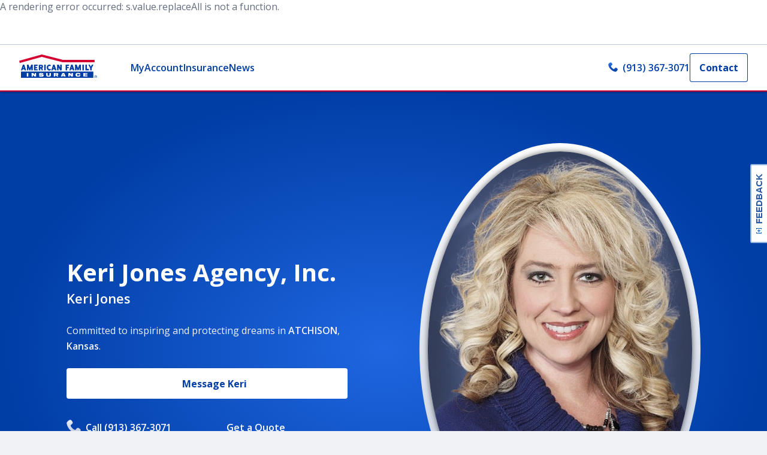

--- FILE ---
content_type: text/html; charset=utf-8
request_url: https://www.amfam.com/agents/kansas/atchison/keri-jones
body_size: 31314
content:
<!DOCTYPE html><html lang="en"><head><meta charSet="utf-8"/><meta name="viewport" content="width=device-width,height=device-height,initial-scale=1.0,minimum-scale=1.0"/><meta http-equiv="language" content="en"/><link rel="canonical" href="https://www.amfam.com/agents/kansas/atchison/keri-jones"/><meta name="robots" content="index, follow"/><link rel="shortcut icon" href="/favicon.ico"/><link rel="icon" type="image/x-icon" href="/favicon.ico"/><title>Keri Jones Agency, Inc. Insurance Agency in ATCHISON, Kansas</title><meta name="description" content="Keri Jones Agency, Inc. is the local American Family Insurance agent in ATCHISON. Reach out to Keri Jones Agency, Inc. to see how we can help you with life, home, car insurance and more today."/><meta name="keywords" content=""/><meta name="twitter:image"/><meta name="twitter:image:alt"/><meta name="twitter:card" content="summary_large_image"/><meta name="twitter:site" content=""/><meta name="twitter:title" content=""/><meta name="twitter:description" content=""/><meta property="og:title" content=""/><meta property="og:description" content=""/><meta property="og:image" content="https://edge.sitecorecloud.io/afmic-3e9239cf/media/project/amfam/public/heros/homepage-hero/campaigns/life-is-better-under-our-roof.png?h=799&amp;iar=0&amp;w=1280"/><meta property="og:type" content=""/><meta property="og:site_name" content=""/><meta property="og:admins" content=""/><meta property="og:appid" content=""/><meta property="og:url" content="https://www.amfam.com/agents/kansas/atchison/keri-jones"/><script>
            window.digitalData = window.digitalData || {};
            window.digitalData.page = window.digitalData.page || {};

            window.digitalData.page.pageInfo = window.digitalData.page.pageInfo || {};
            window.digitalData.page.pageInfo.pageName = 'Agent Websites:Agent:{agentName}';

            window.digitalData.page.category = window.digitalData.page.category || {};
            window.digitalData.page.category.primaryCategory = 'Agent Websites';
            window.digitalData.page.category.subCategory1 = 'Agent';
            window.digitalData.page.category.subCategory2 = '{agentName}';</script><script async=""></script><meta name="next-head-count" content="26"/><link rel="preconnect" href="https://fonts.googleapis.com"/><link rel="preconnect" href="https://fonts.gstatic.com" crossorigin="anonymous"/><link rel="preconnect" href="https://fonts.gstatic.com" crossorigin /><link rel="preload" href="https://amfam-prod-l968fb1oq-american-family-insurance.vercel.app/_next/static/css/37ef73014fe2cd4e.css" as="style"/><link rel="stylesheet" href="https://amfam-prod-l968fb1oq-american-family-insurance.vercel.app/_next/static/css/37ef73014fe2cd4e.css" data-n-g=""/><link rel="preload" href="https://amfam-prod-l968fb1oq-american-family-insurance.vercel.app/_next/static/css/015a8c90eb2ad517.css" as="style"/><link rel="stylesheet" href="https://amfam-prod-l968fb1oq-american-family-insurance.vercel.app/_next/static/css/015a8c90eb2ad517.css" data-n-p=""/><link rel="preload" href="https://amfam-prod-l968fb1oq-american-family-insurance.vercel.app/_next/static/css/5e433f702aaf9f62.css" as="style"/><link rel="stylesheet" href="https://amfam-prod-l968fb1oq-american-family-insurance.vercel.app/_next/static/css/5e433f702aaf9f62.css" data-n-p=""/><noscript data-n-css=""></noscript><script defer="" nomodule="" src="https://amfam-prod-l968fb1oq-american-family-insurance.vercel.app/_next/static/chunks/polyfills-c67a75d1b6f99dc8.js"></script><script src="//cdn.evgnet.com/beacon/americanfamilymutualins/production/scripts/evergage.min.js" defer="" data-nscript="beforeInteractive"></script><script src="https://amfam-prod-l968fb1oq-american-family-insurance.vercel.app/_next/static/chunks/webpack-e6271ba3f2e0b394.js" defer=""></script><script src="https://amfam-prod-l968fb1oq-american-family-insurance.vercel.app/_next/static/chunks/framework-430363ab07c76237.js" defer=""></script><script src="https://amfam-prod-l968fb1oq-american-family-insurance.vercel.app/_next/static/chunks/main-37e10bfb5f6679be.js" defer=""></script><script src="https://amfam-prod-l968fb1oq-american-family-insurance.vercel.app/_next/static/chunks/pages/_app-bb84be3c911da302.js" defer=""></script><script src="https://amfam-prod-l968fb1oq-american-family-insurance.vercel.app/_next/static/chunks/97b45f64-de5fb573420cce89.js" defer=""></script><script src="https://amfam-prod-l968fb1oq-american-family-insurance.vercel.app/_next/static/chunks/7d0bf13e-34d785324aca1a2b.js" defer=""></script><script src="https://amfam-prod-l968fb1oq-american-family-insurance.vercel.app/_next/static/chunks/7645-6e675d38d13d690f.js" defer=""></script><script src="https://amfam-prod-l968fb1oq-american-family-insurance.vercel.app/_next/static/chunks/4618-f98ef420cdd2d956.js" defer=""></script><script src="https://amfam-prod-l968fb1oq-american-family-insurance.vercel.app/_next/static/chunks/6446-190666f8e21166b9.js" defer=""></script><script src="https://amfam-prod-l968fb1oq-american-family-insurance.vercel.app/_next/static/chunks/3061-532f886564076013.js" defer=""></script><script src="https://amfam-prod-l968fb1oq-american-family-insurance.vercel.app/_next/static/chunks/5259-d22e20cd95ce3ce5.js" defer=""></script><script src="https://amfam-prod-l968fb1oq-american-family-insurance.vercel.app/_next/static/chunks/243-306f4481e6b26c3a.js" defer=""></script><script src="https://amfam-prod-l968fb1oq-american-family-insurance.vercel.app/_next/static/chunks/4382-045cf9ea6a6dad13.js" defer=""></script><script src="https://amfam-prod-l968fb1oq-american-family-insurance.vercel.app/_next/static/chunks/5950-2117bb2e9c6573a1.js" defer=""></script><script src="https://amfam-prod-l968fb1oq-american-family-insurance.vercel.app/_next/static/chunks/8556-1eb11e8ad74619fc.js" defer=""></script><script src="https://amfam-prod-l968fb1oq-american-family-insurance.vercel.app/_next/static/chunks/4619-cd4446cc1a550dea.js" defer=""></script><script src="https://amfam-prod-l968fb1oq-american-family-insurance.vercel.app/_next/static/chunks/4527-7bbf40ba171dd6c2.js" defer=""></script><script src="https://amfam-prod-l968fb1oq-american-family-insurance.vercel.app/_next/static/chunks/7524-e5347cb5536b9bbd.js" defer=""></script><script src="https://amfam-prod-l968fb1oq-american-family-insurance.vercel.app/_next/static/chunks/3523-f5db66e81973373d.js" defer=""></script><script src="https://amfam-prod-l968fb1oq-american-family-insurance.vercel.app/_next/static/chunks/3358-e5fa860fbd50928b.js" defer=""></script><script src="https://amfam-prod-l968fb1oq-american-family-insurance.vercel.app/_next/static/chunks/pages/_sites/%5Bsite%5D/%5B%5B...path%5D%5D-4b4fa6f70a7c24ba.js" defer=""></script><script src="https://amfam-prod-l968fb1oq-american-family-insurance.vercel.app/_next/static/AR1ueU5cYoXmqKd52flf9/_buildManifest.js" defer=""></script><script src="https://amfam-prod-l968fb1oq-american-family-insurance.vercel.app/_next/static/AR1ueU5cYoXmqKd52flf9/_ssgManifest.js" defer=""></script><style data-href="https://fonts.googleapis.com/css2?family=Open+Sans:ital,wght@0,400;0,600;0,700;1,400&display=swap">@font-face{font-family:'Open Sans';font-style:italic;font-weight:400;font-stretch:normal;font-display:swap;src:url(https://fonts.gstatic.com/l/font?kit=memQYaGs126MiZpBA-UFUIcVXSCEkx2cmqvXlWq8tWZ0Pw86hd0Rk8ZkaVQ&skey=743457fe2cc29280&v=v44) format('woff')}@font-face{font-family:'Open Sans';font-style:normal;font-weight:400;font-stretch:normal;font-display:swap;src:url(https://fonts.gstatic.com/l/font?kit=memSYaGs126MiZpBA-UvWbX2vVnXBbObj2OVZyOOSr4dVJWUgsjZ0C4k&skey=62c1cbfccc78b4b2&v=v44) format('woff')}@font-face{font-family:'Open Sans';font-style:normal;font-weight:600;font-stretch:normal;font-display:swap;src:url(https://fonts.gstatic.com/l/font?kit=memSYaGs126MiZpBA-UvWbX2vVnXBbObj2OVZyOOSr4dVJWUgsgH1y4k&skey=62c1cbfccc78b4b2&v=v44) format('woff')}@font-face{font-family:'Open Sans';font-style:normal;font-weight:700;font-stretch:normal;font-display:swap;src:url(https://fonts.gstatic.com/l/font?kit=memSYaGs126MiZpBA-UvWbX2vVnXBbObj2OVZyOOSr4dVJWUgsg-1y4k&skey=62c1cbfccc78b4b2&v=v44) format('woff')}@font-face{font-family:'Open Sans';font-style:italic;font-weight:400;font-stretch:100%;font-display:swap;src:url(https://fonts.gstatic.com/l/font?kit=memQYaGs126MiZpBA-UFUIcVXSCEkx2cmqvXlWq8tWZ0Pw86hd0Rk8ZkWV0exoMUdjFXmSU_&skey=743457fe2cc29280&v=v44) format('woff');unicode-range:U+0460-052F,U+1C80-1C8A,U+20B4,U+2DE0-2DFF,U+A640-A69F,U+FE2E-FE2F}@font-face{font-family:'Open Sans';font-style:italic;font-weight:400;font-stretch:100%;font-display:swap;src:url(https://fonts.gstatic.com/l/font?kit=memQYaGs126MiZpBA-UFUIcVXSCEkx2cmqvXlWq8tWZ0Pw86hd0Rk8ZkWVQexoMUdjFXmSU_&skey=743457fe2cc29280&v=v44) format('woff');unicode-range:U+0301,U+0400-045F,U+0490-0491,U+04B0-04B1,U+2116}@font-face{font-family:'Open Sans';font-style:italic;font-weight:400;font-stretch:100%;font-display:swap;src:url(https://fonts.gstatic.com/l/font?kit=memQYaGs126MiZpBA-UFUIcVXSCEkx2cmqvXlWq8tWZ0Pw86hd0Rk8ZkWVwexoMUdjFXmSU_&skey=743457fe2cc29280&v=v44) format('woff');unicode-range:U+1F00-1FFF}@font-face{font-family:'Open Sans';font-style:italic;font-weight:400;font-stretch:100%;font-display:swap;src:url(https://fonts.gstatic.com/l/font?kit=memQYaGs126MiZpBA-UFUIcVXSCEkx2cmqvXlWq8tWZ0Pw86hd0Rk8ZkWVMexoMUdjFXmSU_&skey=743457fe2cc29280&v=v44) format('woff');unicode-range:U+0370-0377,U+037A-037F,U+0384-038A,U+038C,U+038E-03A1,U+03A3-03FF}@font-face{font-family:'Open Sans';font-style:italic;font-weight:400;font-stretch:100%;font-display:swap;src:url(https://fonts.gstatic.com/l/font?kit=memQYaGs126MiZpBA-UFUIcVXSCEkx2cmqvXlWq8tWZ0Pw86hd0Rk8ZkWVIexoMUdjFXmSU_&skey=743457fe2cc29280&v=v44) format('woff');unicode-range:U+0307-0308,U+0590-05FF,U+200C-2010,U+20AA,U+25CC,U+FB1D-FB4F}@font-face{font-family:'Open Sans';font-style:italic;font-weight:400;font-stretch:100%;font-display:swap;src:url(https://fonts.gstatic.com/l/font?kit=memQYaGs126MiZpBA-UFUIcVXSCEkx2cmqvXlWq8tWZ0Pw86hd0Rk8ZkWSwexoMUdjFXmSU_&skey=743457fe2cc29280&v=v44) format('woff');unicode-range:U+0302-0303,U+0305,U+0307-0308,U+0310,U+0312,U+0315,U+031A,U+0326-0327,U+032C,U+032F-0330,U+0332-0333,U+0338,U+033A,U+0346,U+034D,U+0391-03A1,U+03A3-03A9,U+03B1-03C9,U+03D1,U+03D5-03D6,U+03F0-03F1,U+03F4-03F5,U+2016-2017,U+2034-2038,U+203C,U+2040,U+2043,U+2047,U+2050,U+2057,U+205F,U+2070-2071,U+2074-208E,U+2090-209C,U+20D0-20DC,U+20E1,U+20E5-20EF,U+2100-2112,U+2114-2115,U+2117-2121,U+2123-214F,U+2190,U+2192,U+2194-21AE,U+21B0-21E5,U+21F1-21F2,U+21F4-2211,U+2213-2214,U+2216-22FF,U+2308-230B,U+2310,U+2319,U+231C-2321,U+2336-237A,U+237C,U+2395,U+239B-23B7,U+23D0,U+23DC-23E1,U+2474-2475,U+25AF,U+25B3,U+25B7,U+25BD,U+25C1,U+25CA,U+25CC,U+25FB,U+266D-266F,U+27C0-27FF,U+2900-2AFF,U+2B0E-2B11,U+2B30-2B4C,U+2BFE,U+3030,U+FF5B,U+FF5D,U+1D400-1D7FF,U+1EE00-1EEFF}@font-face{font-family:'Open Sans';font-style:italic;font-weight:400;font-stretch:100%;font-display:swap;src:url(https://fonts.gstatic.com/l/font?kit=memQYaGs126MiZpBA-UFUIcVXSCEkx2cmqvXlWq8tWZ0Pw86hd0Rk8ZkWT4exoMUdjFXmSU_&skey=743457fe2cc29280&v=v44) format('woff');unicode-range:U+0001-000C,U+000E-001F,U+007F-009F,U+20DD-20E0,U+20E2-20E4,U+2150-218F,U+2190,U+2192,U+2194-2199,U+21AF,U+21E6-21F0,U+21F3,U+2218-2219,U+2299,U+22C4-22C6,U+2300-243F,U+2440-244A,U+2460-24FF,U+25A0-27BF,U+2800-28FF,U+2921-2922,U+2981,U+29BF,U+29EB,U+2B00-2BFF,U+4DC0-4DFF,U+FFF9-FFFB,U+10140-1018E,U+10190-1019C,U+101A0,U+101D0-101FD,U+102E0-102FB,U+10E60-10E7E,U+1D2C0-1D2D3,U+1D2E0-1D37F,U+1F000-1F0FF,U+1F100-1F1AD,U+1F1E6-1F1FF,U+1F30D-1F30F,U+1F315,U+1F31C,U+1F31E,U+1F320-1F32C,U+1F336,U+1F378,U+1F37D,U+1F382,U+1F393-1F39F,U+1F3A7-1F3A8,U+1F3AC-1F3AF,U+1F3C2,U+1F3C4-1F3C6,U+1F3CA-1F3CE,U+1F3D4-1F3E0,U+1F3ED,U+1F3F1-1F3F3,U+1F3F5-1F3F7,U+1F408,U+1F415,U+1F41F,U+1F426,U+1F43F,U+1F441-1F442,U+1F444,U+1F446-1F449,U+1F44C-1F44E,U+1F453,U+1F46A,U+1F47D,U+1F4A3,U+1F4B0,U+1F4B3,U+1F4B9,U+1F4BB,U+1F4BF,U+1F4C8-1F4CB,U+1F4D6,U+1F4DA,U+1F4DF,U+1F4E3-1F4E6,U+1F4EA-1F4ED,U+1F4F7,U+1F4F9-1F4FB,U+1F4FD-1F4FE,U+1F503,U+1F507-1F50B,U+1F50D,U+1F512-1F513,U+1F53E-1F54A,U+1F54F-1F5FA,U+1F610,U+1F650-1F67F,U+1F687,U+1F68D,U+1F691,U+1F694,U+1F698,U+1F6AD,U+1F6B2,U+1F6B9-1F6BA,U+1F6BC,U+1F6C6-1F6CF,U+1F6D3-1F6D7,U+1F6E0-1F6EA,U+1F6F0-1F6F3,U+1F6F7-1F6FC,U+1F700-1F7FF,U+1F800-1F80B,U+1F810-1F847,U+1F850-1F859,U+1F860-1F887,U+1F890-1F8AD,U+1F8B0-1F8BB,U+1F8C0-1F8C1,U+1F900-1F90B,U+1F93B,U+1F946,U+1F984,U+1F996,U+1F9E9,U+1FA00-1FA6F,U+1FA70-1FA7C,U+1FA80-1FA89,U+1FA8F-1FAC6,U+1FACE-1FADC,U+1FADF-1FAE9,U+1FAF0-1FAF8,U+1FB00-1FBFF}@font-face{font-family:'Open Sans';font-style:italic;font-weight:400;font-stretch:100%;font-display:swap;src:url(https://fonts.gstatic.com/l/font?kit=memQYaGs126MiZpBA-UFUIcVXSCEkx2cmqvXlWq8tWZ0Pw86hd0Rk8ZkWV8exoMUdjFXmSU_&skey=743457fe2cc29280&v=v44) format('woff');unicode-range:U+0102-0103,U+0110-0111,U+0128-0129,U+0168-0169,U+01A0-01A1,U+01AF-01B0,U+0300-0301,U+0303-0304,U+0308-0309,U+0323,U+0329,U+1EA0-1EF9,U+20AB}@font-face{font-family:'Open Sans';font-style:italic;font-weight:400;font-stretch:100%;font-display:swap;src:url(https://fonts.gstatic.com/l/font?kit=memQYaGs126MiZpBA-UFUIcVXSCEkx2cmqvXlWq8tWZ0Pw86hd0Rk8ZkWV4exoMUdjFXmSU_&skey=743457fe2cc29280&v=v44) format('woff');unicode-range:U+0100-02BA,U+02BD-02C5,U+02C7-02CC,U+02CE-02D7,U+02DD-02FF,U+0304,U+0308,U+0329,U+1D00-1DBF,U+1E00-1E9F,U+1EF2-1EFF,U+2020,U+20A0-20AB,U+20AD-20C0,U+2113,U+2C60-2C7F,U+A720-A7FF}@font-face{font-family:'Open Sans';font-style:italic;font-weight:400;font-stretch:100%;font-display:swap;src:url(https://fonts.gstatic.com/l/font?kit=memQYaGs126MiZpBA-UFUIcVXSCEkx2cmqvXlWq8tWZ0Pw86hd0Rk8ZkWVAexoMUdjFXmQ&skey=743457fe2cc29280&v=v44) format('woff');unicode-range:U+0000-00FF,U+0131,U+0152-0153,U+02BB-02BC,U+02C6,U+02DA,U+02DC,U+0304,U+0308,U+0329,U+2000-206F,U+20AC,U+2122,U+2191,U+2193,U+2212,U+2215,U+FEFF,U+FFFD}@font-face{font-family:'Open Sans';font-style:normal;font-weight:400;font-stretch:100%;font-display:swap;src:url(https://fonts.gstatic.com/s/opensans/v44/memvYaGs126MiZpBA-UvWbX2vVnXBbObj2OVTSKmu0SC55K5gw.woff2) format('woff2');unicode-range:U+0460-052F,U+1C80-1C8A,U+20B4,U+2DE0-2DFF,U+A640-A69F,U+FE2E-FE2F}@font-face{font-family:'Open Sans';font-style:normal;font-weight:400;font-stretch:100%;font-display:swap;src:url(https://fonts.gstatic.com/s/opensans/v44/memvYaGs126MiZpBA-UvWbX2vVnXBbObj2OVTSumu0SC55K5gw.woff2) format('woff2');unicode-range:U+0301,U+0400-045F,U+0490-0491,U+04B0-04B1,U+2116}@font-face{font-family:'Open Sans';font-style:normal;font-weight:400;font-stretch:100%;font-display:swap;src:url(https://fonts.gstatic.com/s/opensans/v44/memvYaGs126MiZpBA-UvWbX2vVnXBbObj2OVTSOmu0SC55K5gw.woff2) format('woff2');unicode-range:U+1F00-1FFF}@font-face{font-family:'Open Sans';font-style:normal;font-weight:400;font-stretch:100%;font-display:swap;src:url(https://fonts.gstatic.com/s/opensans/v44/memvYaGs126MiZpBA-UvWbX2vVnXBbObj2OVTSymu0SC55K5gw.woff2) format('woff2');unicode-range:U+0370-0377,U+037A-037F,U+0384-038A,U+038C,U+038E-03A1,U+03A3-03FF}@font-face{font-family:'Open Sans';font-style:normal;font-weight:400;font-stretch:100%;font-display:swap;src:url(https://fonts.gstatic.com/s/opensans/v44/memvYaGs126MiZpBA-UvWbX2vVnXBbObj2OVTS2mu0SC55K5gw.woff2) format('woff2');unicode-range:U+0307-0308,U+0590-05FF,U+200C-2010,U+20AA,U+25CC,U+FB1D-FB4F}@font-face{font-family:'Open Sans';font-style:normal;font-weight:400;font-stretch:100%;font-display:swap;src:url(https://fonts.gstatic.com/s/opensans/v44/memvYaGs126MiZpBA-UvWbX2vVnXBbObj2OVTVOmu0SC55K5gw.woff2) format('woff2');unicode-range:U+0302-0303,U+0305,U+0307-0308,U+0310,U+0312,U+0315,U+031A,U+0326-0327,U+032C,U+032F-0330,U+0332-0333,U+0338,U+033A,U+0346,U+034D,U+0391-03A1,U+03A3-03A9,U+03B1-03C9,U+03D1,U+03D5-03D6,U+03F0-03F1,U+03F4-03F5,U+2016-2017,U+2034-2038,U+203C,U+2040,U+2043,U+2047,U+2050,U+2057,U+205F,U+2070-2071,U+2074-208E,U+2090-209C,U+20D0-20DC,U+20E1,U+20E5-20EF,U+2100-2112,U+2114-2115,U+2117-2121,U+2123-214F,U+2190,U+2192,U+2194-21AE,U+21B0-21E5,U+21F1-21F2,U+21F4-2211,U+2213-2214,U+2216-22FF,U+2308-230B,U+2310,U+2319,U+231C-2321,U+2336-237A,U+237C,U+2395,U+239B-23B7,U+23D0,U+23DC-23E1,U+2474-2475,U+25AF,U+25B3,U+25B7,U+25BD,U+25C1,U+25CA,U+25CC,U+25FB,U+266D-266F,U+27C0-27FF,U+2900-2AFF,U+2B0E-2B11,U+2B30-2B4C,U+2BFE,U+3030,U+FF5B,U+FF5D,U+1D400-1D7FF,U+1EE00-1EEFF}@font-face{font-family:'Open Sans';font-style:normal;font-weight:400;font-stretch:100%;font-display:swap;src:url(https://fonts.gstatic.com/s/opensans/v44/memvYaGs126MiZpBA-UvWbX2vVnXBbObj2OVTUGmu0SC55K5gw.woff2) format('woff2');unicode-range:U+0001-000C,U+000E-001F,U+007F-009F,U+20DD-20E0,U+20E2-20E4,U+2150-218F,U+2190,U+2192,U+2194-2199,U+21AF,U+21E6-21F0,U+21F3,U+2218-2219,U+2299,U+22C4-22C6,U+2300-243F,U+2440-244A,U+2460-24FF,U+25A0-27BF,U+2800-28FF,U+2921-2922,U+2981,U+29BF,U+29EB,U+2B00-2BFF,U+4DC0-4DFF,U+FFF9-FFFB,U+10140-1018E,U+10190-1019C,U+101A0,U+101D0-101FD,U+102E0-102FB,U+10E60-10E7E,U+1D2C0-1D2D3,U+1D2E0-1D37F,U+1F000-1F0FF,U+1F100-1F1AD,U+1F1E6-1F1FF,U+1F30D-1F30F,U+1F315,U+1F31C,U+1F31E,U+1F320-1F32C,U+1F336,U+1F378,U+1F37D,U+1F382,U+1F393-1F39F,U+1F3A7-1F3A8,U+1F3AC-1F3AF,U+1F3C2,U+1F3C4-1F3C6,U+1F3CA-1F3CE,U+1F3D4-1F3E0,U+1F3ED,U+1F3F1-1F3F3,U+1F3F5-1F3F7,U+1F408,U+1F415,U+1F41F,U+1F426,U+1F43F,U+1F441-1F442,U+1F444,U+1F446-1F449,U+1F44C-1F44E,U+1F453,U+1F46A,U+1F47D,U+1F4A3,U+1F4B0,U+1F4B3,U+1F4B9,U+1F4BB,U+1F4BF,U+1F4C8-1F4CB,U+1F4D6,U+1F4DA,U+1F4DF,U+1F4E3-1F4E6,U+1F4EA-1F4ED,U+1F4F7,U+1F4F9-1F4FB,U+1F4FD-1F4FE,U+1F503,U+1F507-1F50B,U+1F50D,U+1F512-1F513,U+1F53E-1F54A,U+1F54F-1F5FA,U+1F610,U+1F650-1F67F,U+1F687,U+1F68D,U+1F691,U+1F694,U+1F698,U+1F6AD,U+1F6B2,U+1F6B9-1F6BA,U+1F6BC,U+1F6C6-1F6CF,U+1F6D3-1F6D7,U+1F6E0-1F6EA,U+1F6F0-1F6F3,U+1F6F7-1F6FC,U+1F700-1F7FF,U+1F800-1F80B,U+1F810-1F847,U+1F850-1F859,U+1F860-1F887,U+1F890-1F8AD,U+1F8B0-1F8BB,U+1F8C0-1F8C1,U+1F900-1F90B,U+1F93B,U+1F946,U+1F984,U+1F996,U+1F9E9,U+1FA00-1FA6F,U+1FA70-1FA7C,U+1FA80-1FA89,U+1FA8F-1FAC6,U+1FACE-1FADC,U+1FADF-1FAE9,U+1FAF0-1FAF8,U+1FB00-1FBFF}@font-face{font-family:'Open Sans';font-style:normal;font-weight:400;font-stretch:100%;font-display:swap;src:url(https://fonts.gstatic.com/s/opensans/v44/memvYaGs126MiZpBA-UvWbX2vVnXBbObj2OVTSCmu0SC55K5gw.woff2) format('woff2');unicode-range:U+0102-0103,U+0110-0111,U+0128-0129,U+0168-0169,U+01A0-01A1,U+01AF-01B0,U+0300-0301,U+0303-0304,U+0308-0309,U+0323,U+0329,U+1EA0-1EF9,U+20AB}@font-face{font-family:'Open Sans';font-style:normal;font-weight:400;font-stretch:100%;font-display:swap;src:url(https://fonts.gstatic.com/s/opensans/v44/memvYaGs126MiZpBA-UvWbX2vVnXBbObj2OVTSGmu0SC55K5gw.woff2) format('woff2');unicode-range:U+0100-02BA,U+02BD-02C5,U+02C7-02CC,U+02CE-02D7,U+02DD-02FF,U+0304,U+0308,U+0329,U+1D00-1DBF,U+1E00-1E9F,U+1EF2-1EFF,U+2020,U+20A0-20AB,U+20AD-20C0,U+2113,U+2C60-2C7F,U+A720-A7FF}@font-face{font-family:'Open Sans';font-style:normal;font-weight:400;font-stretch:100%;font-display:swap;src:url(https://fonts.gstatic.com/s/opensans/v44/memvYaGs126MiZpBA-UvWbX2vVnXBbObj2OVTS-mu0SC55I.woff2) format('woff2');unicode-range:U+0000-00FF,U+0131,U+0152-0153,U+02BB-02BC,U+02C6,U+02DA,U+02DC,U+0304,U+0308,U+0329,U+2000-206F,U+20AC,U+2122,U+2191,U+2193,U+2212,U+2215,U+FEFF,U+FFFD}@font-face{font-family:'Open Sans';font-style:normal;font-weight:600;font-stretch:100%;font-display:swap;src:url(https://fonts.gstatic.com/s/opensans/v44/memvYaGs126MiZpBA-UvWbX2vVnXBbObj2OVTSKmu0SC55K5gw.woff2) format('woff2');unicode-range:U+0460-052F,U+1C80-1C8A,U+20B4,U+2DE0-2DFF,U+A640-A69F,U+FE2E-FE2F}@font-face{font-family:'Open Sans';font-style:normal;font-weight:600;font-stretch:100%;font-display:swap;src:url(https://fonts.gstatic.com/s/opensans/v44/memvYaGs126MiZpBA-UvWbX2vVnXBbObj2OVTSumu0SC55K5gw.woff2) format('woff2');unicode-range:U+0301,U+0400-045F,U+0490-0491,U+04B0-04B1,U+2116}@font-face{font-family:'Open Sans';font-style:normal;font-weight:600;font-stretch:100%;font-display:swap;src:url(https://fonts.gstatic.com/s/opensans/v44/memvYaGs126MiZpBA-UvWbX2vVnXBbObj2OVTSOmu0SC55K5gw.woff2) format('woff2');unicode-range:U+1F00-1FFF}@font-face{font-family:'Open Sans';font-style:normal;font-weight:600;font-stretch:100%;font-display:swap;src:url(https://fonts.gstatic.com/s/opensans/v44/memvYaGs126MiZpBA-UvWbX2vVnXBbObj2OVTSymu0SC55K5gw.woff2) format('woff2');unicode-range:U+0370-0377,U+037A-037F,U+0384-038A,U+038C,U+038E-03A1,U+03A3-03FF}@font-face{font-family:'Open Sans';font-style:normal;font-weight:600;font-stretch:100%;font-display:swap;src:url(https://fonts.gstatic.com/s/opensans/v44/memvYaGs126MiZpBA-UvWbX2vVnXBbObj2OVTS2mu0SC55K5gw.woff2) format('woff2');unicode-range:U+0307-0308,U+0590-05FF,U+200C-2010,U+20AA,U+25CC,U+FB1D-FB4F}@font-face{font-family:'Open Sans';font-style:normal;font-weight:600;font-stretch:100%;font-display:swap;src:url(https://fonts.gstatic.com/s/opensans/v44/memvYaGs126MiZpBA-UvWbX2vVnXBbObj2OVTVOmu0SC55K5gw.woff2) format('woff2');unicode-range:U+0302-0303,U+0305,U+0307-0308,U+0310,U+0312,U+0315,U+031A,U+0326-0327,U+032C,U+032F-0330,U+0332-0333,U+0338,U+033A,U+0346,U+034D,U+0391-03A1,U+03A3-03A9,U+03B1-03C9,U+03D1,U+03D5-03D6,U+03F0-03F1,U+03F4-03F5,U+2016-2017,U+2034-2038,U+203C,U+2040,U+2043,U+2047,U+2050,U+2057,U+205F,U+2070-2071,U+2074-208E,U+2090-209C,U+20D0-20DC,U+20E1,U+20E5-20EF,U+2100-2112,U+2114-2115,U+2117-2121,U+2123-214F,U+2190,U+2192,U+2194-21AE,U+21B0-21E5,U+21F1-21F2,U+21F4-2211,U+2213-2214,U+2216-22FF,U+2308-230B,U+2310,U+2319,U+231C-2321,U+2336-237A,U+237C,U+2395,U+239B-23B7,U+23D0,U+23DC-23E1,U+2474-2475,U+25AF,U+25B3,U+25B7,U+25BD,U+25C1,U+25CA,U+25CC,U+25FB,U+266D-266F,U+27C0-27FF,U+2900-2AFF,U+2B0E-2B11,U+2B30-2B4C,U+2BFE,U+3030,U+FF5B,U+FF5D,U+1D400-1D7FF,U+1EE00-1EEFF}@font-face{font-family:'Open Sans';font-style:normal;font-weight:600;font-stretch:100%;font-display:swap;src:url(https://fonts.gstatic.com/s/opensans/v44/memvYaGs126MiZpBA-UvWbX2vVnXBbObj2OVTUGmu0SC55K5gw.woff2) format('woff2');unicode-range:U+0001-000C,U+000E-001F,U+007F-009F,U+20DD-20E0,U+20E2-20E4,U+2150-218F,U+2190,U+2192,U+2194-2199,U+21AF,U+21E6-21F0,U+21F3,U+2218-2219,U+2299,U+22C4-22C6,U+2300-243F,U+2440-244A,U+2460-24FF,U+25A0-27BF,U+2800-28FF,U+2921-2922,U+2981,U+29BF,U+29EB,U+2B00-2BFF,U+4DC0-4DFF,U+FFF9-FFFB,U+10140-1018E,U+10190-1019C,U+101A0,U+101D0-101FD,U+102E0-102FB,U+10E60-10E7E,U+1D2C0-1D2D3,U+1D2E0-1D37F,U+1F000-1F0FF,U+1F100-1F1AD,U+1F1E6-1F1FF,U+1F30D-1F30F,U+1F315,U+1F31C,U+1F31E,U+1F320-1F32C,U+1F336,U+1F378,U+1F37D,U+1F382,U+1F393-1F39F,U+1F3A7-1F3A8,U+1F3AC-1F3AF,U+1F3C2,U+1F3C4-1F3C6,U+1F3CA-1F3CE,U+1F3D4-1F3E0,U+1F3ED,U+1F3F1-1F3F3,U+1F3F5-1F3F7,U+1F408,U+1F415,U+1F41F,U+1F426,U+1F43F,U+1F441-1F442,U+1F444,U+1F446-1F449,U+1F44C-1F44E,U+1F453,U+1F46A,U+1F47D,U+1F4A3,U+1F4B0,U+1F4B3,U+1F4B9,U+1F4BB,U+1F4BF,U+1F4C8-1F4CB,U+1F4D6,U+1F4DA,U+1F4DF,U+1F4E3-1F4E6,U+1F4EA-1F4ED,U+1F4F7,U+1F4F9-1F4FB,U+1F4FD-1F4FE,U+1F503,U+1F507-1F50B,U+1F50D,U+1F512-1F513,U+1F53E-1F54A,U+1F54F-1F5FA,U+1F610,U+1F650-1F67F,U+1F687,U+1F68D,U+1F691,U+1F694,U+1F698,U+1F6AD,U+1F6B2,U+1F6B9-1F6BA,U+1F6BC,U+1F6C6-1F6CF,U+1F6D3-1F6D7,U+1F6E0-1F6EA,U+1F6F0-1F6F3,U+1F6F7-1F6FC,U+1F700-1F7FF,U+1F800-1F80B,U+1F810-1F847,U+1F850-1F859,U+1F860-1F887,U+1F890-1F8AD,U+1F8B0-1F8BB,U+1F8C0-1F8C1,U+1F900-1F90B,U+1F93B,U+1F946,U+1F984,U+1F996,U+1F9E9,U+1FA00-1FA6F,U+1FA70-1FA7C,U+1FA80-1FA89,U+1FA8F-1FAC6,U+1FACE-1FADC,U+1FADF-1FAE9,U+1FAF0-1FAF8,U+1FB00-1FBFF}@font-face{font-family:'Open Sans';font-style:normal;font-weight:600;font-stretch:100%;font-display:swap;src:url(https://fonts.gstatic.com/s/opensans/v44/memvYaGs126MiZpBA-UvWbX2vVnXBbObj2OVTSCmu0SC55K5gw.woff2) format('woff2');unicode-range:U+0102-0103,U+0110-0111,U+0128-0129,U+0168-0169,U+01A0-01A1,U+01AF-01B0,U+0300-0301,U+0303-0304,U+0308-0309,U+0323,U+0329,U+1EA0-1EF9,U+20AB}@font-face{font-family:'Open Sans';font-style:normal;font-weight:600;font-stretch:100%;font-display:swap;src:url(https://fonts.gstatic.com/s/opensans/v44/memvYaGs126MiZpBA-UvWbX2vVnXBbObj2OVTSGmu0SC55K5gw.woff2) format('woff2');unicode-range:U+0100-02BA,U+02BD-02C5,U+02C7-02CC,U+02CE-02D7,U+02DD-02FF,U+0304,U+0308,U+0329,U+1D00-1DBF,U+1E00-1E9F,U+1EF2-1EFF,U+2020,U+20A0-20AB,U+20AD-20C0,U+2113,U+2C60-2C7F,U+A720-A7FF}@font-face{font-family:'Open Sans';font-style:normal;font-weight:600;font-stretch:100%;font-display:swap;src:url(https://fonts.gstatic.com/s/opensans/v44/memvYaGs126MiZpBA-UvWbX2vVnXBbObj2OVTS-mu0SC55I.woff2) format('woff2');unicode-range:U+0000-00FF,U+0131,U+0152-0153,U+02BB-02BC,U+02C6,U+02DA,U+02DC,U+0304,U+0308,U+0329,U+2000-206F,U+20AC,U+2122,U+2191,U+2193,U+2212,U+2215,U+FEFF,U+FFFD}@font-face{font-family:'Open Sans';font-style:normal;font-weight:700;font-stretch:100%;font-display:swap;src:url(https://fonts.gstatic.com/s/opensans/v44/memvYaGs126MiZpBA-UvWbX2vVnXBbObj2OVTSKmu0SC55K5gw.woff2) format('woff2');unicode-range:U+0460-052F,U+1C80-1C8A,U+20B4,U+2DE0-2DFF,U+A640-A69F,U+FE2E-FE2F}@font-face{font-family:'Open Sans';font-style:normal;font-weight:700;font-stretch:100%;font-display:swap;src:url(https://fonts.gstatic.com/s/opensans/v44/memvYaGs126MiZpBA-UvWbX2vVnXBbObj2OVTSumu0SC55K5gw.woff2) format('woff2');unicode-range:U+0301,U+0400-045F,U+0490-0491,U+04B0-04B1,U+2116}@font-face{font-family:'Open Sans';font-style:normal;font-weight:700;font-stretch:100%;font-display:swap;src:url(https://fonts.gstatic.com/s/opensans/v44/memvYaGs126MiZpBA-UvWbX2vVnXBbObj2OVTSOmu0SC55K5gw.woff2) format('woff2');unicode-range:U+1F00-1FFF}@font-face{font-family:'Open Sans';font-style:normal;font-weight:700;font-stretch:100%;font-display:swap;src:url(https://fonts.gstatic.com/s/opensans/v44/memvYaGs126MiZpBA-UvWbX2vVnXBbObj2OVTSymu0SC55K5gw.woff2) format('woff2');unicode-range:U+0370-0377,U+037A-037F,U+0384-038A,U+038C,U+038E-03A1,U+03A3-03FF}@font-face{font-family:'Open Sans';font-style:normal;font-weight:700;font-stretch:100%;font-display:swap;src:url(https://fonts.gstatic.com/s/opensans/v44/memvYaGs126MiZpBA-UvWbX2vVnXBbObj2OVTS2mu0SC55K5gw.woff2) format('woff2');unicode-range:U+0307-0308,U+0590-05FF,U+200C-2010,U+20AA,U+25CC,U+FB1D-FB4F}@font-face{font-family:'Open Sans';font-style:normal;font-weight:700;font-stretch:100%;font-display:swap;src:url(https://fonts.gstatic.com/s/opensans/v44/memvYaGs126MiZpBA-UvWbX2vVnXBbObj2OVTVOmu0SC55K5gw.woff2) format('woff2');unicode-range:U+0302-0303,U+0305,U+0307-0308,U+0310,U+0312,U+0315,U+031A,U+0326-0327,U+032C,U+032F-0330,U+0332-0333,U+0338,U+033A,U+0346,U+034D,U+0391-03A1,U+03A3-03A9,U+03B1-03C9,U+03D1,U+03D5-03D6,U+03F0-03F1,U+03F4-03F5,U+2016-2017,U+2034-2038,U+203C,U+2040,U+2043,U+2047,U+2050,U+2057,U+205F,U+2070-2071,U+2074-208E,U+2090-209C,U+20D0-20DC,U+20E1,U+20E5-20EF,U+2100-2112,U+2114-2115,U+2117-2121,U+2123-214F,U+2190,U+2192,U+2194-21AE,U+21B0-21E5,U+21F1-21F2,U+21F4-2211,U+2213-2214,U+2216-22FF,U+2308-230B,U+2310,U+2319,U+231C-2321,U+2336-237A,U+237C,U+2395,U+239B-23B7,U+23D0,U+23DC-23E1,U+2474-2475,U+25AF,U+25B3,U+25B7,U+25BD,U+25C1,U+25CA,U+25CC,U+25FB,U+266D-266F,U+27C0-27FF,U+2900-2AFF,U+2B0E-2B11,U+2B30-2B4C,U+2BFE,U+3030,U+FF5B,U+FF5D,U+1D400-1D7FF,U+1EE00-1EEFF}@font-face{font-family:'Open Sans';font-style:normal;font-weight:700;font-stretch:100%;font-display:swap;src:url(https://fonts.gstatic.com/s/opensans/v44/memvYaGs126MiZpBA-UvWbX2vVnXBbObj2OVTUGmu0SC55K5gw.woff2) format('woff2');unicode-range:U+0001-000C,U+000E-001F,U+007F-009F,U+20DD-20E0,U+20E2-20E4,U+2150-218F,U+2190,U+2192,U+2194-2199,U+21AF,U+21E6-21F0,U+21F3,U+2218-2219,U+2299,U+22C4-22C6,U+2300-243F,U+2440-244A,U+2460-24FF,U+25A0-27BF,U+2800-28FF,U+2921-2922,U+2981,U+29BF,U+29EB,U+2B00-2BFF,U+4DC0-4DFF,U+FFF9-FFFB,U+10140-1018E,U+10190-1019C,U+101A0,U+101D0-101FD,U+102E0-102FB,U+10E60-10E7E,U+1D2C0-1D2D3,U+1D2E0-1D37F,U+1F000-1F0FF,U+1F100-1F1AD,U+1F1E6-1F1FF,U+1F30D-1F30F,U+1F315,U+1F31C,U+1F31E,U+1F320-1F32C,U+1F336,U+1F378,U+1F37D,U+1F382,U+1F393-1F39F,U+1F3A7-1F3A8,U+1F3AC-1F3AF,U+1F3C2,U+1F3C4-1F3C6,U+1F3CA-1F3CE,U+1F3D4-1F3E0,U+1F3ED,U+1F3F1-1F3F3,U+1F3F5-1F3F7,U+1F408,U+1F415,U+1F41F,U+1F426,U+1F43F,U+1F441-1F442,U+1F444,U+1F446-1F449,U+1F44C-1F44E,U+1F453,U+1F46A,U+1F47D,U+1F4A3,U+1F4B0,U+1F4B3,U+1F4B9,U+1F4BB,U+1F4BF,U+1F4C8-1F4CB,U+1F4D6,U+1F4DA,U+1F4DF,U+1F4E3-1F4E6,U+1F4EA-1F4ED,U+1F4F7,U+1F4F9-1F4FB,U+1F4FD-1F4FE,U+1F503,U+1F507-1F50B,U+1F50D,U+1F512-1F513,U+1F53E-1F54A,U+1F54F-1F5FA,U+1F610,U+1F650-1F67F,U+1F687,U+1F68D,U+1F691,U+1F694,U+1F698,U+1F6AD,U+1F6B2,U+1F6B9-1F6BA,U+1F6BC,U+1F6C6-1F6CF,U+1F6D3-1F6D7,U+1F6E0-1F6EA,U+1F6F0-1F6F3,U+1F6F7-1F6FC,U+1F700-1F7FF,U+1F800-1F80B,U+1F810-1F847,U+1F850-1F859,U+1F860-1F887,U+1F890-1F8AD,U+1F8B0-1F8BB,U+1F8C0-1F8C1,U+1F900-1F90B,U+1F93B,U+1F946,U+1F984,U+1F996,U+1F9E9,U+1FA00-1FA6F,U+1FA70-1FA7C,U+1FA80-1FA89,U+1FA8F-1FAC6,U+1FACE-1FADC,U+1FADF-1FAE9,U+1FAF0-1FAF8,U+1FB00-1FBFF}@font-face{font-family:'Open Sans';font-style:normal;font-weight:700;font-stretch:100%;font-display:swap;src:url(https://fonts.gstatic.com/s/opensans/v44/memvYaGs126MiZpBA-UvWbX2vVnXBbObj2OVTSCmu0SC55K5gw.woff2) format('woff2');unicode-range:U+0102-0103,U+0110-0111,U+0128-0129,U+0168-0169,U+01A0-01A1,U+01AF-01B0,U+0300-0301,U+0303-0304,U+0308-0309,U+0323,U+0329,U+1EA0-1EF9,U+20AB}@font-face{font-family:'Open Sans';font-style:normal;font-weight:700;font-stretch:100%;font-display:swap;src:url(https://fonts.gstatic.com/s/opensans/v44/memvYaGs126MiZpBA-UvWbX2vVnXBbObj2OVTSGmu0SC55K5gw.woff2) format('woff2');unicode-range:U+0100-02BA,U+02BD-02C5,U+02C7-02CC,U+02CE-02D7,U+02DD-02FF,U+0304,U+0308,U+0329,U+1D00-1DBF,U+1E00-1E9F,U+1EF2-1EFF,U+2020,U+20A0-20AB,U+20AD-20C0,U+2113,U+2C60-2C7F,U+A720-A7FF}@font-face{font-family:'Open Sans';font-style:normal;font-weight:700;font-stretch:100%;font-display:swap;src:url(https://fonts.gstatic.com/s/opensans/v44/memvYaGs126MiZpBA-UvWbX2vVnXBbObj2OVTS-mu0SC55I.woff2) format('woff2');unicode-range:U+0000-00FF,U+0131,U+0152-0153,U+02BB-02BC,U+02C6,U+02DA,U+02DC,U+0304,U+0308,U+0329,U+2000-206F,U+20AC,U+2122,U+2191,U+2193,U+2212,U+2215,U+FEFF,U+FFFD}</style></head><body><div id="__next"><div class="_afi" id="body-wrapper"><header class="PageHeader_wrapper__7YNG_"><div class="PageHeader_background__r_deR"><div class="PageHeader_top-nav__uy5Gr"><div class="PageHeader_top-nav-items__XP4Ep"><div class="SkipToMainContent"><a class="SkipToMainContent_link" href="#" rel="nofollow">Skip to Main Content</a></div></div><div class="PageHeader_top-nav-Roofline__jEMUr Roofline_wrapper__bEybg"><div class="Roofline_outline__w8f7S Roofline__reverse__e_ZZl"><div class="Roofline_positioner__ypRoz Roofline__hidden__sYyHC" style="width:0"></div><div class="Roofline_cutout__eVRqV"></div><div class="Roofline_filler__txca7"></div></div></div></div><div class="PageHeader_main__YW30Q"><a class="PageHeader_logo__IF_Sm" href="/"><img alt="American Family Insurance Logo" class="PageHeader_logo-img__sa61S" src="https://edge.sitecorecloud.io/afmic-3e9239cf/media/project/amfam/public/navigations/main/american-family-logo.svg"/></a><nav class="PageHeader_primary-nav__WGwec"><div class="PageHeaderNavItem_container__XufHL" device="desktop"><a class="PageHeader_navigation-link__yDoCV a-standalone" href="https://myaccount.amfam.com/login">MyAccount</a></div><div class="PageHeaderNavItem_container__XufHL" device="desktop"><a class="PageHeader_navigation-link__yDoCV a-standalone" href="/insurance">Insurance</a></div><div class="PageHeaderNavItem_container__XufHL" device="desktop"><a class="PageHeader_navigation-link__yDoCV a-standalone" href="/resources/articles">News</a></div></nav><div class="PageHeader_right-nav__JqnOq"><div class="PageHeaderNavItem_container__XufHL" device="desktop"><div class="AgentWebsiteHeaderContact_wrapper__t0UFe"><a class="a-standalone" role="link" href="tel:+19133673071"><span class="icon-call _primary-gradient"></span>(913) 367-3071</a><button class="button-secondary" type="button">Contact</button></div></div></div><div class="PageHeader_mobile-nav__YnrkZ"><div class="PageHeaderNavItem_container__XufHL"><button class="PageHeader_submenu-toggle__Pk1IR a" type="button"><span class="icon-menu icon-inline icon-before"></span><span>Menu</span></button></div></div></div></div><div class="Roofline_wrapper__bEybg"><div class="Roofline_outline__w8f7S"><div class="Roofline_positioner__ypRoz Roofline__hidden__sYyHC" style="width:0"></div><div class="Roofline_cutout__eVRqV"></div><div class="Roofline_filler__txca7"></div></div></div></header><div class="AgentHero_wrapper__ZXen0 bg-primary-600_primary-800 content-bg"><div class="AgentHero_info__obdID"><div><h1>Keri Jones Agency, Inc.</h1><div class="undefined h3">Keri Jones</div></div><p class="AgentHero_subtext__s5bFR">Committed to inspiring and protecting dreams<!-- --> in <strong>ATCHISON</strong>, <strong>Kansas</strong>.</p><button class="AgentHero_contact-button__WWJ0P AgentHero_desktop-only__r4Odw button-primary" type="button"><span class="undefined AgentHero_sublink-icon__ru7XV icon-mail _primary-gradient"></span>Message <!-- -->Keri</button><a class="AgentHero_contact-button__WWJ0P AgentHero_mobile-only__llmVe button-primary" href="tel:+19133673071"><span class="AgentHero_sublink-icon__ru7XV icon-call _primary-gradient"></span> Call <!-- -->(913) 367-3071</a><ul class="AgentHero_sublinks__SMeOG"><li class="AgentHero_desktop-only__r4Odw"><a class="a-standalone" href="tel:+19133673071"><span class="AgentHero_sublink-icon__ru7XV icon-call _neutral-gradient"></span> Call <!-- -->(913) 367-3071</a></li><li class="AgentHero_mobile-only__llmVe"><button class="AgentHero_contact-button__WWJ0P a-standalone" type="button"><span class="undefined AgentHero_sublink-icon__ru7XV icon-mail _neutral-gradient"></span>Message Agent</button></li><li><button aria-busy="false" aria-live="polite" class="LoadingButton_root__y_98i " type="submit"><span class="LoadingButton_content__8qt4D"><span class="a-standalone"><span class="AgentHero_sublink-icon__ru7XV icon-money _neutral-gradient"></span>Get a Quote</span></span></button></li></ul></div><div class="AgentHero_headshot__38ISR"><img alt="" width="520" height="780" extension="jpg" class="AgentHero_photo__v9Y_U" src="https://edge.sitecorecloud.io/afmic-3e9239cf/media/project/amfam/public/agent-websites/agent-photos/b0ff153251f2f0b5ccae9580bd46532b/cdde20aadbe62df3e2f96f595a1451e7/a70a7efe69cb42b38cae60cfa81b5c3d/56bc9fe9bada41ed8d63e0dcaf299374.jpg?h=780&amp;iar=0&amp;w=520"/><div class="AgentHero_amstar__yAcvu"><div class="AgentHero_amstar-logo__A7IA8"><svg class="AgentHero_AmStarLogo__tUFrW" fill="none" height="73" viewBox="0 0 79 73" width="79" xmlns="http://www.w3.org/2000/svg"><g clip-path="url(#amstar-logo-clip)"><path d="M6.39753 64.2014L6.10673 61.9775H4.45887L4.11961 64.2014H2.47176L4.36194 52.9371H6.30059L8.19078 64.2014H6.39753ZM5.33127 55.8861L4.65274 60.4788H5.86439L5.33127 55.8861Z" fill="#003da5"></path><path d="M14.5883 64.2014V55.8378L14.249 58.2066L13.1828 64.2014H11.8257L10.8079 58.2066L10.4687 55.8378V64.2014H8.86928V52.9371H11.2926L12.2619 58.6418L12.5527 60.8172L12.892 58.6418L13.8613 52.9371H16.2361V64.2014H14.5883Z" fill="#003da5"></path><path d="M17.5448 64.2014V52.9371H22.0521V54.5325H19.338V57.6265H21.2282V59.1252H19.338V62.5576H22.0521V64.2014H17.5448Z" fill="#003da5"></path><path d="M27.3834 64.2497C26.7049 64.2497 26.4141 63.5729 26.4141 62.7027V60.2855C26.4141 59.8504 26.1718 59.4636 25.6871 59.4636H24.8147V64.2014H23.0215V52.9371H25.9294C27.1896 52.9371 28.1589 53.6139 28.1589 55.161V57.1431C28.1589 57.9166 27.8196 58.4484 27.0926 58.7384C27.8196 58.9802 28.2073 59.6086 28.2073 60.2855V62.606C28.2073 63.0894 28.3043 63.4762 28.5466 63.7663V64.298H27.3834V64.2497ZM26.3656 55.2093C26.3656 54.7259 26.1718 54.4841 25.7356 54.4841H24.8147V58.0616H25.6871C26.1233 58.0616 26.3656 57.8199 26.3656 57.2881V55.2093Z" fill="#003da5"></path><path d="M29.3221 64.2014V52.9371H31.1153V64.2014H29.3221Z" fill="#003da5"></path><path d="M35.0411 64.3947C33.3932 64.3947 32.327 63.2345 32.327 61.6874V55.4027C32.327 53.8557 33.3932 52.6954 35.0411 52.6954C36.6889 52.6954 37.6098 53.759 37.6098 55.306V56.9497H36.0104V55.306C36.0104 54.7742 35.7196 54.3874 35.0895 54.3874C34.4595 54.3874 34.1687 54.7742 34.1687 55.306V61.8808C34.1687 62.4126 34.4595 62.7994 35.0895 62.7994C35.7196 62.7994 36.0104 62.4126 36.0104 61.8808V60.1888H37.6098V61.8325C37.5613 63.3312 36.6889 64.3947 35.0411 64.3947Z" fill="#003da5"></path><path d="M41.8748 64.2014L41.584 61.9775H39.9362L39.5969 64.2014H37.9491L39.8392 52.9371H41.8264L43.7165 64.2014H41.8748ZM40.857 55.8861L40.1785 60.4788H41.3902L40.857 55.8861Z" fill="#003da5"></path><path d="M48.5632 64.2013L46.673 59.0768L46.0429 57.3364V64.153H44.3951V52.8888H45.9945L47.7393 58.0616L48.3208 59.802V52.8888H49.9202V64.153H48.5632V64.2013Z" fill="#003da5"></path><path d="M55.7846 64.3947C54.1368 64.3947 53.119 63.3795 53.119 61.7841V60.7689H54.7668V61.7358C54.7668 62.461 55.1061 62.8477 55.7362 62.8477C56.3662 62.8477 56.7055 62.461 56.7055 61.8325C56.7055 60.8656 56.2208 60.1404 55.2515 59.1252C54.3306 58.2067 53.2159 56.853 53.2159 55.451C53.2159 53.904 54.0883 52.6954 55.8331 52.6954C57.3355 52.6954 58.3049 53.759 58.3049 55.306V56.3212H56.657V55.306C56.657 54.6775 56.3662 54.2424 55.7846 54.2424C55.2515 54.2424 54.9122 54.5808 54.9122 55.161C54.9122 56.2729 55.3969 56.8047 56.4632 57.9166C57.5779 59.0285 58.4018 60.1888 58.4018 61.5908C58.4503 63.4278 57.2871 64.3947 55.7846 64.3947Z" fill="#003da5"></path><path d="M62.4245 54.5808V64.2014H60.5828V54.5808H58.838V52.9371H64.0724V54.5808H62.4245Z" fill="#003da5"></path><path d="M67.8528 64.2014L67.562 61.9775H65.9141L65.5748 64.2014H63.927L65.8172 52.9371H67.8043L69.6945 64.2014H67.8528ZM66.7865 55.8861L66.108 60.4788H67.3196L66.7865 55.8861Z" fill="#003da5"></path><path d="M74.735 64.2497C74.0564 64.2497 73.7656 63.5729 73.7656 62.7027V60.2855C73.7656 59.8504 73.5233 59.4636 73.0386 59.4636H72.1662V64.2014H70.373V52.9371H73.281C74.5411 52.9371 75.5104 53.6139 75.5104 55.161V57.1431C75.5104 57.9166 75.1712 58.4484 74.4442 58.7384C75.1712 58.9802 75.5589 59.6086 75.5589 60.2855V62.606C75.5589 63.0894 75.6558 63.4762 75.8982 63.7663V64.298H74.735V64.2497ZM73.7172 55.2093C73.7172 54.7259 73.5233 54.4841 73.0871 54.4841H72.1662V58.0616H73.0386C73.4748 58.0616 73.7172 57.8199 73.7172 57.2881V55.2093Z" fill="#003da5"></path><path d="M22.1491 72.5649C21.4221 72.5649 20.9859 72.0814 20.9859 71.4046V68.6973C20.9859 68.0205 21.4705 67.5371 22.1491 67.5371C22.8761 67.5371 23.2638 68.0205 23.2638 68.649V69.3258H22.5853V68.649C22.5853 68.4073 22.4399 68.2622 22.1975 68.2622C21.9067 68.2622 21.8098 68.4073 21.8098 68.649V71.453C21.8098 71.6947 21.9552 71.8397 22.1975 71.8397C22.4883 71.8397 22.5853 71.6947 22.5853 71.453V70.7278H23.2638V71.453C23.2153 72.0814 22.8276 72.5649 22.1491 72.5649Z" fill="#636d7d"></path><path d="M23.7484 72.4682V67.6337H25.6871V68.3106H24.5239V69.6642H25.3478V70.2927H24.5239V71.743H25.6871V72.4682H23.7484Z" fill="#636d7d"></path><path d="M28.062 72.4682C27.7712 72.4682 27.6258 72.1781 27.6258 71.7914V70.7761C27.6258 70.5827 27.5288 70.4377 27.335 70.4377H26.9472V72.4682H26.1718V67.6337H27.3834C27.9166 67.6337 28.3527 67.9238 28.3527 68.6006V69.4708C28.3527 69.8092 28.2074 70.051 27.9166 70.1476C28.2074 70.2443 28.4012 70.5344 28.4012 70.8245V71.7914C28.4012 72.0331 28.4497 72.1781 28.5466 72.2748V72.4682H28.062ZM27.5773 68.6006C27.5773 68.4072 27.4804 68.3106 27.335 68.3106H26.9472V69.8576H27.335C27.5288 69.8576 27.6258 69.7609 27.6258 69.5192V68.6006H27.5773Z" fill="#636d7d"></path><path d="M30.2429 68.3589V72.4682H29.4675V68.3589H28.7405V67.6337H30.9699V68.3589H30.2429Z" fill="#636d7d"></path><path d="M31.4061 72.4682V67.6337H32.1816V72.4682H31.4061Z" fill="#636d7d"></path><path d="M33.5386 68.3106V69.7125H34.3626V70.3894H33.5386V72.5165H32.7632V67.6821H34.6534V68.3589H33.5386V68.3106Z" fill="#636d7d"></path><path d="M35.0896 72.4682V67.6337H35.865V72.4682H35.0896Z" fill="#636d7d"></path><path d="M36.4951 72.4682V67.6337H38.4337V68.3106H37.2705V69.6642H38.0945V70.2927H37.2705V71.743H38.4337V72.4682H36.4951Z" fill="#636d7d"></path><path d="M40.0816 72.4682H38.9184V67.6337H40.0816C40.7601 67.6337 41.1963 68.0688 41.1963 68.794V71.3563C41.1963 72.0814 40.7601 72.4682 40.0816 72.4682ZM40.4208 68.794C40.4208 68.5039 40.3239 68.3589 40.0331 68.3589H39.6939V71.8397H40.0331C40.3239 71.8397 40.4208 71.6947 40.4208 71.4046V68.794Z" fill="#636d7d"></path><path d="M44.2012 72.4682L44.0558 71.5496H43.3288L43.1834 72.4682H42.4565L43.2804 67.6337H44.1528L44.9767 72.4682H44.2012ZM43.765 68.8907L43.4742 70.8728H44.0074L43.765 68.8907Z" fill="#636d7d"></path><path d="M47.1577 72.4682L47.0607 72.1298C46.9153 72.4199 46.6245 72.5649 46.3337 72.5649C45.7037 72.5649 45.316 72.1298 45.316 71.453V68.649C45.316 68.0689 45.7522 67.5371 46.4791 67.5371C47.2061 67.5371 47.5939 68.0205 47.5939 68.649V69.2775H46.8669V68.6007C46.8669 68.4073 46.7215 68.2139 46.4791 68.2139C46.2368 68.2139 46.0914 68.4073 46.0914 68.6007V71.453C46.0914 71.6463 46.2368 71.8397 46.4791 71.8397C46.7215 71.8397 46.8669 71.6463 46.8669 71.453V70.5828H46.4791V70.0026H47.5939V72.4199H47.1577V72.4682Z" fill="#636d7d"></path><path d="M48.127 72.4682V67.6337H50.0656V68.3106H48.9024V69.6642H49.7264V70.2927H48.9024V71.743H50.0656V72.4682H48.127Z" fill="#636d7d"></path><path d="M52.3435 72.4682L51.5196 70.2927L51.2288 69.5675V72.5165H50.5503V67.6821H51.2288L52.0043 69.9059L52.2466 70.6311V67.6821H52.9251V72.5165H52.3435V72.4682Z" fill="#636d7d"></path><path d="M54.6699 72.5649C53.9429 72.5649 53.5067 72.0814 53.5067 71.4046V68.6973C53.5067 68.0205 53.9914 67.5371 54.6699 67.5371C55.3969 67.5371 55.7847 68.0205 55.7847 68.649V69.3258H55.1061V68.649C55.1061 68.4073 54.9607 68.2622 54.7184 68.2622C54.4761 68.2622 54.3307 68.4073 54.3307 68.649V71.453C54.3307 71.6947 54.4761 71.8397 54.7184 71.8397C54.9607 71.8397 55.1061 71.6947 55.1061 71.453V70.7278H55.7847V71.453C55.7362 72.0814 55.3485 72.5649 54.6699 72.5649Z" fill="#636d7d"></path><path d="M57.5779 70.5344V72.4682H56.8024V70.5344L55.93 67.6337H56.7055L57.2386 69.6642L57.7233 67.6337H58.4987L57.5779 70.5344Z" fill="#636d7d"></path><path d="M0.920837 45.7821L0.581573 43.2682L1.2601 43.1715L1.50243 44.9603L2.18096 44.8636L1.93863 43.2682L2.61716 43.1715L2.85949 44.7669L3.58648 44.6702L3.34415 42.8331L4.02268 42.7364L4.36194 45.2987L0.920837 45.7821Z" fill="#636d7d"></path><path d="M2.08403 40.5126L0.436177 41.6729V40.8027L1.50243 40.0775L0.387711 39.4007V38.5788L2.08403 39.6424L3.78035 38.4338V39.304L2.61716 40.0775L3.78035 40.8027V41.6245L2.08403 40.5126Z" fill="#636d7d"></path><path d="M2.08406 37.4185C1.11473 37.3218 0.38774 36.5483 0.484673 35.5331C0.533139 34.9046 0.77547 34.5179 1.11473 34.2278L1.5994 34.7596C1.35707 35.0013 1.1632 35.243 1.1632 35.5814C1.11473 36.1616 1.55093 36.5967 2.13253 36.645C2.71412 36.6934 3.24725 36.3549 3.29572 35.7748C3.34418 35.3881 3.19878 35.1463 2.95645 34.8563L3.48958 34.4212C3.82885 34.8079 4.02271 35.1947 3.97424 35.8715C3.87731 36.8384 3.05338 37.5152 2.08406 37.4185Z" fill="#636d7d"></path><path d="M0.920837 32.4874L1.4055 29.9735L2.03556 30.1185L1.6963 31.9073L2.37483 32.0523L2.71409 30.5053L3.34415 30.6503L3.00489 32.1974L3.68341 32.3424L4.07114 30.5536L4.70121 30.6987L4.16808 33.2126L0.920837 32.4874Z" fill="#636d7d"></path><path d="M1.89017 28.3298L2.1325 27.6046L4.70121 28.4265L5.23434 26.8311L5.8644 27.0245L5.13741 29.345L1.89017 28.3298Z" fill="#636d7d"></path><path d="M3.19875 24.5106L3.48954 23.8338L5.96132 24.8973L6.63985 23.3503L7.26991 23.6404L6.30059 25.8642L3.19875 24.5106Z" fill="#636d7d"></path><path d="M4.89508 20.8364L6.1552 18.6126L6.7368 18.951L5.81594 20.5464L6.39754 20.8848L7.173 19.4828L7.75459 19.8212L6.97913 21.2232L7.60919 21.5616L8.53005 19.9662L9.11165 20.3047L7.85152 22.5285L4.89508 20.8364Z" fill="#636d7d"></path><path d="M7.12453 17.1139L7.51226 16.5821L10.1294 16.5338L8.43312 15.2768L8.86931 14.6967L11.5834 16.7272L11.1957 17.2589L8.48158 17.3073L10.2264 18.5642L9.79017 19.1444L7.12453 17.1139Z" fill="#636d7d"></path><path d="M11.2441 14.5033C10.5171 13.8265 10.4687 12.7629 11.1957 11.9894C11.6319 11.506 12.0681 11.4093 12.5043 11.361L12.5527 12.0861C12.2135 12.1345 11.9227 12.2312 11.6803 12.4729C11.2926 12.908 11.3411 13.5365 11.7773 13.9232C12.2135 14.31 12.8435 14.3583 13.2313 13.9232C13.4736 13.6331 13.5705 13.3431 13.5705 13.0047H14.2491C14.2975 13.5365 14.2006 13.9716 13.7159 14.4067C13.0374 15.1802 11.9711 15.1802 11.2441 14.5033Z" fill="#636d7d"></path><path d="M13.4251 9.95896L15.3638 8.31525L15.8 8.79869L14.3945 9.95896L14.8307 10.4907L16.0423 9.47551L16.4785 9.95896L15.2669 10.9742L15.7031 11.506L17.1086 10.2974L17.5448 10.7808L15.5577 12.4245L13.4251 9.95896Z" fill="#636d7d"></path><path d="M18.7564 5.94637L19.3865 5.55962L21.1797 8.46028L20.5497 8.84703L18.7564 5.94637Z" fill="#636d7d"></path><path d="M20.9859 4.64107L21.6159 4.35101L23.9423 5.51127L23.0215 3.62584L23.7 3.28743L25.2024 6.33313L24.6208 6.62319L22.1975 5.41458L23.1669 7.34836L22.4883 7.68677L20.9859 4.64107Z" fill="#636d7d"></path><path d="M28.0135 3.43246C27.7712 2.51392 28.2558 1.54703 29.2251 1.25697C29.8552 1.06359 30.2429 1.20862 30.6307 1.402L30.3399 2.07882C30.0491 1.93379 29.7583 1.8371 29.419 1.93379C28.8859 2.07882 28.5951 2.65895 28.7405 3.19074C28.8859 3.77087 29.419 4.10928 29.9521 3.96425C30.3399 3.86756 30.5337 3.62584 30.7276 3.33577L31.3092 3.67418C31.0669 4.10928 30.7761 4.44769 30.146 4.64107C29.2251 4.93114 28.3043 4.39935 28.0135 3.43246Z" fill="#636d7d"></path><path d="M32.4724 2.56224L32.1816 0.628466L32.9086 0.531778L33.1994 2.41721C33.2963 2.949 33.5871 3.19072 34.0718 3.14237C34.508 3.09403 34.7503 2.75562 34.6534 2.22383L34.3626 0.290056L35.0896 0.193367L35.3804 2.0788C35.5258 3.09403 35.0411 3.67416 34.1202 3.8192C33.2478 3.96423 32.6178 3.52913 32.4724 2.56224Z" fill="#636d7d"></path><path d="M36.8343 2.94901L37.2705 2.41722C37.5613 2.65894 37.9006 2.80397 38.2883 2.80397C38.5791 2.80397 38.773 2.65894 38.773 2.46556C38.773 2.27218 38.6276 2.1755 38.0945 2.07881C37.4159 1.93377 36.9797 1.7404 36.9313 1.06358C36.9313 0.4351 37.3675 0.0483444 38.0945 0C38.5791 0 39.0153 0.0966884 39.3546 0.386755L38.9669 0.966887C38.6761 0.77351 38.3368 0.676821 38.0945 0.676821C37.8037 0.676821 37.6583 0.821854 37.6583 0.966887C37.6583 1.20861 37.8037 1.25695 38.3853 1.40199C39.0638 1.54702 39.5 1.78874 39.5 2.36887C39.5484 3.0457 39.0153 3.43245 38.2883 3.4808C37.7552 3.43245 37.2221 3.28742 36.8343 2.94901Z" fill="#636d7d"></path><path d="M41.7779 0.725166L40.7601 0.676821L40.8085 0L43.6196 0.193377L43.5711 0.870198L42.5533 0.821855L42.3595 3.52914L41.6325 3.4808L41.7779 0.725166Z" fill="#636d7d"></path><path d="M44.6374 1.93375C44.8313 0.966863 45.7037 0.338386 46.7215 0.531764C47.7392 0.725141 48.3693 1.64368 48.1754 2.56223C47.9816 3.52911 47.1092 4.15759 46.0914 3.96421C45.0251 3.81918 44.4435 2.90064 44.6374 1.93375ZM47.4 2.46554C47.4969 1.88541 47.1577 1.35362 46.5761 1.20858C45.9945 1.1119 45.5098 1.49865 45.3644 2.07878C45.2675 2.65892 45.6067 3.1907 46.1883 3.28739C46.8184 3.43243 47.3031 3.04567 47.4 2.46554Z" fill="#636d7d"></path><path d="M50.211 1.35365L50.9865 1.59537L51.3742 3.23908L52.6828 2.1755L53.4583 2.41722L52.392 5.65629L51.665 5.41457L52.3435 3.33577L50.9865 4.39934L50.5503 2.75563L49.8717 4.83444L49.1932 4.59272L50.211 1.35365Z" fill="#636d7d"></path><path d="M55.2031 3.14237L57.5294 4.20594L57.2387 4.78608L55.5908 4.01257L55.3 4.64104L56.754 5.31786L56.4632 5.898L55.0092 5.22118L54.7184 5.84965L56.3663 6.62316L56.0755 7.2033L53.7491 6.09137L55.2031 3.14237Z" fill="#636d7d"></path><path d="M59.0804 5.07619L60.389 5.89804C60.7767 6.13976 60.9705 6.38149 61.0675 6.7199C61.1159 6.96162 61.0675 7.25168 60.9221 7.54175C60.6313 8.02519 60.1951 8.12188 59.7589 8.07354L59.8073 9.52387L59.0804 9.08877L59.0319 7.78347L58.5472 7.49341L57.9656 8.41195L57.3356 8.02519L59.0804 5.07619ZM59.4681 7.25168C59.7589 7.44506 60.0497 7.39672 60.1951 7.15499C60.3405 6.86493 60.2435 6.62321 59.9527 6.42983L59.3227 6.04307L58.7896 6.86493L59.4681 7.25168Z" fill="#636d7d"></path><path d="M64.7994 9.04041L66.6895 10.7325L66.2533 11.2159L64.8963 10.0073L64.4601 10.5391L65.6718 11.6027L65.2356 12.0861L64.0239 11.0225L63.5392 11.5543L64.8963 12.7629L64.4601 13.2464L62.5214 11.5543L64.7994 9.04041Z" fill="#636d7d"></path><path d="M67.3196 13.7781L67.8043 11.8444L68.3859 12.4728L68.0466 13.7298L69.3552 13.5364L69.9368 14.1649L67.9497 14.4066L67.465 16.4371L66.8834 15.8086L67.2227 14.4549L65.8656 14.6483L65.284 14.0198L67.3196 13.7781Z" fill="#636d7d"></path><path d="M70.9546 15.5185L71.7785 16.6305C72.2632 17.3073 72.1178 17.9841 71.5846 18.3709C70.9546 18.806 70.2761 18.5642 69.8399 17.9358L69.5006 17.4523L68.6767 18.0324L68.2405 17.404L70.9546 15.5185ZM70.3245 17.549C70.5184 17.8391 70.8576 17.8874 71.1 17.7424C71.3908 17.549 71.3908 17.2589 71.1484 16.9689L70.8092 16.4854L69.9853 17.0656L70.3245 17.549Z" fill="#636d7d"></path><path d="M73.3294 19.0477L74.5896 21.2715L74.008 21.6099L73.1356 20.0146L72.554 20.353L73.3294 21.755L72.7479 22.0934L71.9724 20.6914L71.3423 21.0298L72.2147 22.6252L71.6331 22.9636L70.373 20.6914L73.3294 19.0477Z" fill="#636d7d"></path><path d="M75.365 22.8669L75.9466 24.3172C76.092 24.704 76.1405 25.0907 75.9951 25.3808C75.8981 25.6225 75.7043 25.8159 75.4135 25.9609C74.9288 26.1543 74.4926 26.0093 74.1534 25.6709L73.3294 26.8795L72.9902 26.0576L73.7172 24.994L73.4748 24.4623L72.4571 24.8974L72.2147 24.1722L75.365 22.8669ZM74.3957 24.8974C74.5411 25.2358 74.7834 25.3325 75.0742 25.2358C75.365 25.0907 75.4135 24.849 75.3166 24.5106L75.0258 23.8338L74.1049 24.2205L74.3957 24.8974Z" fill="#636d7d"></path><path d="M76.9644 27.1212L77.2067 27.8464L73.9595 28.8616L73.7172 28.1365L76.9644 27.1212Z" fill="#636d7d"></path><path d="M77.6914 29.5867L78.2245 32.1006L77.5945 32.2457L77.2067 30.4569L76.5282 30.602L76.8675 32.149L76.2374 32.294L75.8981 30.747L75.2196 30.892L75.6073 32.6808L74.9773 32.8258L74.4442 30.3119L77.6914 29.5867Z" fill="#636d7d"></path><path d="M78.5153 33.8411L78.5638 34.5179L76.6252 36.3066L78.7092 36.1132L78.7577 36.8384L75.365 37.1768L75.3166 36.5483L77.3037 34.7113L75.1712 34.9046L75.1227 34.1795L78.5153 33.8411Z" fill="#636d7d"></path><path d="M77.1583 38.5304C78.1276 38.5788 78.9031 39.304 78.8546 40.3192C78.8546 40.9477 78.6123 41.3344 78.273 41.6245L77.7399 41.141C77.9822 40.8993 78.1276 40.6093 78.1276 40.2708C78.1276 39.6907 77.6914 39.2556 77.1098 39.2556C76.5282 39.2556 76.0436 39.6424 75.9951 40.2225C75.9951 40.6092 76.1405 40.851 76.3828 41.141L75.8982 41.6245C75.5104 41.2861 75.3166 40.851 75.3166 40.2225C75.4135 39.2556 76.189 38.5304 77.1583 38.5304Z" fill="#636d7d"></path><path d="M78.6607 43.3649L78.3215 45.8788L77.6429 45.7821L77.8853 43.9933L77.2067 43.8967L76.9644 45.492L76.2859 45.3953L76.5282 43.8L75.8012 43.7033L75.5589 45.5404L74.8804 45.4437L75.2196 42.8814L78.6607 43.3649Z" fill="#636d7d"></path><path d="M29.6129 22.5768L47.4969 39.8358L47.6423 41.3828L28.0135 22.5768H29.6129Z" fill="#003da5"></path><path d="M32.6178 22.5768H34.1687L47.2061 35.1947L47.3515 36.7417L32.6178 22.5768Z" fill="#003da5"></path><path d="M36.1074 21.3682L45.6067 5.55962L46.5761 22.5768L64.4116 22.5285L47.0607 31.9556L36.1074 21.3682Z" fill="#003da5"></path><path d="M17.7871 22.5285L24.5239 22.5768L47.7877 44.9119L48.0785 51.4867L36.0104 39.8841L18.5141 50.5199L29.0797 33.2126L17.7871 22.5285Z" fill="#003da5"></path></g><defs><clipPath id="amstar-logo-clip"><rect fill="#fff" height="73" width="79"></rect></clipPath></defs></svg></div><div class="AgentHero_amstar-text__zyGFv bg-white"><span class="AgentHero_amstar-description__hYn7o">Proud to be <!-- -->an<!-- --> American Star certified agency</span><span class="p-smallest">Excellence in Customer Experience</span></div></div></div></div><div class="PageSection_wrapper__QcYak bg-primary-50"><div class="PageSection_heading__o1Moq"><div data-component="authorable/general/headingtextblock"><div><h2>Our Agency</h2><p></p></div></div></div><div class="PageSection_content__ym2AI"><div class="TabPanels_TabPanels__Ix69I"><div aria-label="Our agency" class="TabPanels_TabPanels__tabs__yC8Wy" role="tablist"><button aria-selected="false" class="TabPanels_TabPanels__tab__cOQox button-unstyled p-bold" role="tab" tabindex="-1" type="button"><span class="TabPanels_TabPanels__tab-text__F6Ava">The agent</span></button><button aria-selected="true" class="TabPanels_TabPanels__tab__cOQox button-unstyled p-bold" role="tab" tabindex="0" type="button"><span class="TabPanels_TabPanels__tab-text__F6Ava">Our team</span></button><button aria-selected="false" class="TabPanels_TabPanels__tab__cOQox button-unstyled p-bold" role="tab" tabindex="-1" type="button"><span class="TabPanels_TabPanels__tab-text__F6Ava">Our mission</span></button></div><div><div class="AgentWebsiteTeam_wrapper__n8_r_"><div class="AgentWebsiteTeam_card__w5OWc"><div class="AgentWebsiteTeam_headshot__yguHi"><img alt="American Family Insurance Logo" width="462" height="462" extension="png" class="AgentWebsiteTeam_photo__i1CvZ" src="https://edge.sitecorecloud.io/afmic-3e9239cf/media/project/amfam/public/agent-websites/american-family-logo.png?h=462&amp;iar=0&amp;w=462"/></div><div class="AgentWebsiteTeam_name__dE3EE">Ashton<!-- --> <!-- -->Whitfield</div><div class="AgentWebsiteTeam_title__j6d2i">Non-Licensed Staff</div><p class="AgentWebsiteTeam_description__upnKw"></p></div><div class="AgentWebsiteTeam_card__w5OWc"><div class="AgentWebsiteTeam_headshot__yguHi"><img alt="American Family Insurance Logo" width="462" height="462" extension="png" class="AgentWebsiteTeam_photo__i1CvZ" src="https://edge.sitecorecloud.io/afmic-3e9239cf/media/project/amfam/public/agent-websites/american-family-logo.png?h=462&amp;iar=0&amp;w=462"/></div><div class="AgentWebsiteTeam_name__dE3EE">David<!-- --> <!-- -->Fox</div><div class="AgentWebsiteTeam_title__j6d2i">Sales Specialist - All Lines</div><p class="AgentWebsiteTeam_description__upnKw"></p></div><button class="AgentWebsiteTeam_show-all-button__az__q button-secondary" type="button">Show All Agent Staff</button></div></div></div></div></div><div class="PageSection_wrapper__QcYak "><div class="PageSection_heading__o1Moq"></div><div class="PageSection_content__ym2AI"><div data-component="authorable/general/imagebreakpoint"><div class="ImageBreakpoint"><div class="PageSection"><img alt="shield divider" width="547" height="88" extension="svg" class="Half" src="https://edge.sitecorecloud.io/afmic-3e9239cf/media/project/amfam/public/doodles/blue-gradient/shield.svg?h=88&amp;iar=0&amp;w=547"/></div></div></div></div></div><div data-component="authorable/general/oncolumnfullwidth"><div class="PageSection oneColumnFW bg-white_white"><div class="PageSection__heading content-bg"><div class="PageSection__heading-middle center"><div class="HeadingTextBlock"><h2 class="heading-lg HeadingTextBlock__heading mb-8">What do you want to protect?</h2><div class="HeadingTextBlock__text p"><style type="text/css">
@media (max-width: 991px) {
  div[class^="AgentHero_amstar__"] {
    left: -10vw;
    right: -10vw;
  }
}
</style></div></div></div></div></div></div><div class="PageSection_wrapper__QcYak "><div class="PageSection_heading__o1Moq"></div><div class="PageSection_content__ym2AI"><div data-component="authorable/general/featuredproducttiles"><div class="PageHeroBanner__placeholder"><div class="FeaturedProductTiles"><div class="FeaturedProductTiles__left-offset"></div><a class="FeaturedProductTile__tile" href="/insurance/bundle?tid=homepage:featuredproducts:bundle"><div class="FeaturedProductTile__info"><div class="FeaturedProductTile__icons"><span class="FeaturedProductTile__icon icon-auto"></span><span class="FeaturedProductTile__icon icon-home"></span></div><div class="FeaturedProductTile__cta"><span class="FeaturedProductTile__title">Bundles</span><span class="FeaturedProductTile__chevron icon-chevron-right-thick"></span></div></div><div class="FeaturedProductTile__flag _success-50"><span class="FeaturedProductTile__flag-title">SAVE!</span></div></a><a class="FeaturedProductTile__tile" href="/insurance/car/overview?tid=homepagefeaturedproducts:car"><div class="FeaturedProductTile__info"><div class="FeaturedProductTile__icons"><span class="FeaturedProductTile__icon icon-auto"></span></div><div class="FeaturedProductTile__cta"><span class="FeaturedProductTile__title">Car</span><span class="FeaturedProductTile__chevron icon-chevron-right-thick"></span></div></div></a><a class="FeaturedProductTile__tile" href="/insurance/home/homeowners-overview?tid=homepage:featuredproducts:home"><div class="FeaturedProductTile__info"><div class="FeaturedProductTile__icons"><span class="FeaturedProductTile__icon icon-home"></span></div><div class="FeaturedProductTile__cta"><span class="FeaturedProductTile__title">Home</span><span class="FeaturedProductTile__chevron icon-chevron-right-thick"></span></div></div></a><a class="FeaturedProductTile__tile" href="/insurance/life/coverages?tid=homepagefeaturedproducts:life"><div class="FeaturedProductTile__info"><div class="FeaturedProductTile__icons"><span class="FeaturedProductTile__icon icon-life"></span></div><div class="FeaturedProductTile__cta"><span class="FeaturedProductTile__title">Life</span><span class="FeaturedProductTile__chevron icon-chevron-right-thick"></span></div></div></a><a class="FeaturedProductTile__tile" href="/insurance/umbrella/overview?tid=homepagefeaturedproducts:umbrella"><div class="FeaturedProductTile__info"><div class="FeaturedProductTile__icons"><span class="FeaturedProductTile__icon icon-beliefs"></span></div><div class="FeaturedProductTile__cta"><span class="FeaturedProductTile__title">Umbrella</span><span class="FeaturedProductTile__chevron icon-chevron-right-thick"></span></div></div></a><a class="FeaturedProductTile__tile" href="/insurance/renters/renters-overview?tid=homepagefeaturedproducts:renters"><div class="FeaturedProductTile__info"><div class="FeaturedProductTile__icons"><span class="FeaturedProductTile__icon icon-renters"></span></div><div class="FeaturedProductTile__cta"><span class="FeaturedProductTile__title">Renters</span><span class="FeaturedProductTile__chevron icon-chevron-right-thick"></span></div></div></a><a class="FeaturedProductTile__tile" href="/insurance?tid=homepagefeaturedproducts:viewall"><div class="FeaturedProductTile__info"><div class="FeaturedProductTile__icons"><span class="FeaturedProductTile__icon icon-view-all"></span></div><div class="FeaturedProductTile__cta"><span class="FeaturedProductTile__title">View all</span><span class="FeaturedProductTile__chevron icon-chevron-right-thick"></span></div></div></a><div class="FeaturedProductTiles__right-offset"></div></div></div></div></div></div><div class="PageSection_wrapper__QcYak bg-primary-50"><div class="PageSection_heading__o1Moq"></div><div class="PageSection_content__ym2AI"></div></div><div class="PageSection_wrapper__QcYak "><div class="PageSection_heading__o1Moq"></div><div class="PageSection_content__ym2AI"><div data-component="authorable/general/imagebreakpoint"><div class="ImageBreakpoint"><span style="box-sizing:border-box;display:inline-block;overflow:hidden;width:initial;height:initial;background:none;opacity:1;border:0;margin:0;padding:0;position:relative;max-width:100%"><span style="box-sizing:border-box;display:block;width:initial;height:initial;background:none;opacity:1;border:0;margin:0;padding:0;max-width:100%"><img style="display:block;max-width:100%;width:initial;height:initial;background:none;opacity:1;border:0;margin:0;padding:0" alt="" aria-hidden="true" src="data:image/svg+xml,%3csvg%20xmlns=%27http://www.w3.org/2000/svg%27%20version=%271.1%27%20width=%271366%27%20height=%27226%27/%3e"/></span><img alt="people on ledge" src="[data-uri]" decoding="async" data-nimg="intrinsic" class="Full" style="position:absolute;top:0;left:0;bottom:0;right:0;box-sizing:border-box;padding:0;border:none;margin:auto;display:block;width:0;height:0;min-width:100%;max-width:100%;min-height:100%;max-height:100%"/><noscript><img alt="people on ledge" srcSet="/_next/image?url=https%3A%2F%2Fedge.sitecorecloud.io%2Fafmic-3e9239cf%2Fmedia%2Fproject%2Famfam%2Fpublic%2Fdoodles%2Fblue-gradient%2Fpeople-on-ledge.png%3Fh%3D226%26iar%3D0%26w%3D1366&amp;w=1366&amp;q=75 1x, /_next/image?url=https%3A%2F%2Fedge.sitecorecloud.io%2Fafmic-3e9239cf%2Fmedia%2Fproject%2Famfam%2Fpublic%2Fdoodles%2Fblue-gradient%2Fpeople-on-ledge.png%3Fh%3D226%26iar%3D0%26w%3D1366&amp;w=3840&amp;q=75 2x" src="/_next/image?url=https%3A%2F%2Fedge.sitecorecloud.io%2Fafmic-3e9239cf%2Fmedia%2Fproject%2Famfam%2Fpublic%2Fdoodles%2Fblue-gradient%2Fpeople-on-ledge.png%3Fh%3D226%26iar%3D0%26w%3D1366&amp;w=3840&amp;q=75" decoding="async" data-nimg="intrinsic" style="position:absolute;top:0;left:0;bottom:0;right:0;box-sizing:border-box;padding:0;border:none;margin:auto;display:block;width:0;height:0;min-width:100%;max-width:100%;min-height:100%;max-height:100%" class="Full" loading="lazy"/></noscript></span></div></div></div></div><div data-component="authorable/general/iconaccordion"><div class="PageSection"><div class="IconAccordion"><div class="PageSection__heading-middle"><div class="HeadingTextBlock"><h2> <!-- -->Ask me about<!-- --> </h2></div></div><div class="icon__accordion"><div class="Accordion"><button type="button" class="Accordion__toggle a" aria-haspopup="menu"><span class="undefined undefined AccordionIcon"></span><h3 class="heading-lg HeadingTextBlock__heading Accordion__toggle-text a-standalone">First time homebuyers insurance</h3><svg width="18" height="12" viewBox="0 0 18 12" fill="none" xmlns="http://www.w3.org/2000/svg"><path d="M0 2.29113L1.91613 0.375L9 7.45887L16.0258 0.375L18 2.29113L9 11.2911L0 2.29113Z" fill="url(#paint0_linear_410_41)" class="Accordion__toggle-path"></path><defs><linearGradient id="paint0_linear_410_41" x1="9" y1="0.375" x2="9" y2="11.2911" gradientUnits="userSpaceOnUse"><stop offset="0.223958" stop-color="#4F90FF"></stop><stop offset="1" stop-color="#003DA5"></stop></linearGradient></defs></svg></button></div><div class="Accordion"><button type="button" class="Accordion__toggle a" aria-haspopup="menu"><span class="undefined undefined AccordionIcon"></span><h3 class="heading-lg HeadingTextBlock__heading Accordion__toggle-text a-standalone">Small business coverage</h3><svg width="18" height="12" viewBox="0 0 18 12" fill="none" xmlns="http://www.w3.org/2000/svg"><path d="M0 2.29113L1.91613 0.375L9 7.45887L16.0258 0.375L18 2.29113L9 11.2911L0 2.29113Z" fill="url(#paint0_linear_410_41)" class="Accordion__toggle-path"></path><defs><linearGradient id="paint0_linear_410_41" x1="9" y1="0.375" x2="9" y2="11.2911" gradientUnits="userSpaceOnUse"><stop offset="0.223958" stop-color="#4F90FF"></stop><stop offset="1" stop-color="#003DA5"></stop></linearGradient></defs></svg></button></div><div class="Accordion"><button type="button" class="Accordion__toggle a" aria-haspopup="menu"><span class="undefined undefined AccordionIcon"></span><h3 class="heading-lg HeadingTextBlock__heading Accordion__toggle-text a-standalone">Life insurance benefits</h3><svg width="18" height="12" viewBox="0 0 18 12" fill="none" xmlns="http://www.w3.org/2000/svg"><path d="M0 2.29113L1.91613 0.375L9 7.45887L16.0258 0.375L18 2.29113L9 11.2911L0 2.29113Z" fill="url(#paint0_linear_410_41)" class="Accordion__toggle-path"></path><defs><linearGradient id="paint0_linear_410_41" x1="9" y1="0.375" x2="9" y2="11.2911" gradientUnits="userSpaceOnUse"><stop offset="0.223958" stop-color="#4F90FF"></stop><stop offset="1" stop-color="#003DA5"></stop></linearGradient></defs></svg></button></div><div class="Accordion"><button type="button" class="Accordion__toggle a" aria-haspopup="menu"><span class="undefined undefined AccordionIcon"></span><h3 class="heading-lg HeadingTextBlock__heading Accordion__toggle-text a-standalone">Umbrella insurance benefits</h3><svg width="18" height="12" viewBox="0 0 18 12" fill="none" xmlns="http://www.w3.org/2000/svg"><path d="M0 2.29113L1.91613 0.375L9 7.45887L16.0258 0.375L18 2.29113L9 11.2911L0 2.29113Z" fill="url(#paint0_linear_410_41)" class="Accordion__toggle-path"></path><defs><linearGradient id="paint0_linear_410_41" x1="9" y1="0.375" x2="9" y2="11.2911" gradientUnits="userSpaceOnUse"><stop offset="0.223958" stop-color="#4F90FF"></stop><stop offset="1" stop-color="#003DA5"></stop></linearGradient></defs></svg></button></div><div class="Accordion"><button type="button" class="Accordion__toggle a" aria-haspopup="menu"><span class="undefined undefined AccordionIcon"></span><h3 class="heading-lg HeadingTextBlock__heading Accordion__toggle-text a-standalone">Bundling and discounts</h3><svg width="18" height="12" viewBox="0 0 18 12" fill="none" xmlns="http://www.w3.org/2000/svg"><path d="M0 2.29113L1.91613 0.375L9 7.45887L16.0258 0.375L18 2.29113L9 11.2911L0 2.29113Z" fill="url(#paint0_linear_410_41)" class="Accordion__toggle-path"></path><defs><linearGradient id="paint0_linear_410_41" x1="9" y1="0.375" x2="9" y2="11.2911" gradientUnits="userSpaceOnUse"><stop offset="0.223958" stop-color="#4F90FF"></stop><stop offset="1" stop-color="#003DA5"></stop></linearGradient></defs></svg></button></div></div></div></div></div><div data-component="authorable/general/twocolumnquotecta"><div class="PageSection__placeholders PageSection OneColumn"><div class="PageSection__placeholder OneColumnPlaceholder"><div class="ShowcaseCard"><div class="ShowcaseCard__image"><span style="box-sizing:border-box;display:inline-block;overflow:hidden;width:initial;height:initial;background:none;opacity:1;border:0;margin:0;padding:0;position:relative;max-width:100%"><span style="box-sizing:border-box;display:block;width:initial;height:initial;background:none;opacity:1;border:0;margin:0;padding:0;max-width:100%"><img style="display:block;max-width:100%;width:initial;height:initial;background:none;opacity:1;border:0;margin:0;padding:0" alt="" aria-hidden="true" src="data:image/svg+xml,%3csvg%20xmlns=%27http://www.w3.org/2000/svg%27%20version=%271.1%27%20width=%27679%27%20height=%27462%27/%3e"/></span><img alt="A man in a driver&#x27;s seat with a woman in the passenger seat smiling at each other" src="[data-uri]" decoding="async" data-nimg="intrinsic" style="position:absolute;top:0;left:0;bottom:0;right:0;box-sizing:border-box;padding:0;border:none;margin:auto;display:block;width:0;height:0;min-width:100%;max-width:100%;min-height:100%;max-height:100%"/><noscript><img alt="A man in a driver&#x27;s seat with a woman in the passenger seat smiling at each other" srcSet="/_next/image?url=https%3A%2F%2Fedge.sitecorecloud.io%2Fafmic-3e9239cf%2Fmedia%2Fproject%2Famfam%2Fpublic%2F2-column-quote-cta%2Fcar-insurance%2Famaninadriversseat_1176757816.jpg&amp;w=768&amp;q=75 1x, /_next/image?url=https%3A%2F%2Fedge.sitecorecloud.io%2Fafmic-3e9239cf%2Fmedia%2Fproject%2Famfam%2Fpublic%2F2-column-quote-cta%2Fcar-insurance%2Famaninadriversseat_1176757816.jpg&amp;w=1366&amp;q=75 2x" src="/_next/image?url=https%3A%2F%2Fedge.sitecorecloud.io%2Fafmic-3e9239cf%2Fmedia%2Fproject%2Famfam%2Fpublic%2F2-column-quote-cta%2Fcar-insurance%2Famaninadriversseat_1176757816.jpg&amp;w=1366&amp;q=75" decoding="async" data-nimg="intrinsic" style="position:absolute;top:0;left:0;bottom:0;right:0;box-sizing:border-box;padding:0;border:none;margin:auto;display:block;width:0;height:0;min-width:100%;max-width:100%;min-height:100%;max-height:100%" loading="lazy"/></noscript></span></div><div class="ShowcaseCard__content"><h2 class="heading-lg HeadingTextBlock__heading mb-8">Contact my office</h2><div class="rich-text ShowcaseCard__text"><p>
  We're here to help answer your questions!
</p>

<p>
  Please take a moment to complete the contact form and my office will be in touch with you soon.
</p></div><div class="ShowcaseCard__button"><div class="Modal_wrapper__CCiYT" tabindex="-1"><button class="AgentWebsiteContactModal_Modal_button__vcdSF button-primary" type="button">Send Us a Message</button></div></div></div></div></div></div></div><footer class="AgentWebsiteFooter_wrapper__u_yti"><a href="/" class="AgentWebsiteFooter_logo__WOQYI"><img alt="American Family Insurance" width="300" height="89" extension="svg" src="https://edge.sitecorecloud.io/afmic-3e9239cf/media/project/amfam/public/navigations/footer/amfam-logo.svg?h=89&amp;iar=0&amp;w=300"/></a><div><ul class="AgentWebsiteFooter_nav__RzWgH"><li><a href="/companyid">Company Identification</a></li><li><a href="/privacy-security">Privacy &amp; Security</a></li><li><a href="/legal-notice">Legal Notice</a></li><li><a href="https://b2b.amfam.com/siteminderagent/forms/b2b-login.fcc?TYPE=33554433&amp;REALMOID=06-00062c92-9a02-1372-8c0f-110c0a5610d6&amp;GUID=1&amp;SMAUTHREASON=0&amp;METHOD=GET&amp;SMAGENTNAME=-SM-1pe%2fy47%2fi33Hws6U3da6ZEavOsB3Nv0MSR7Kg26QVqKvdPXsYKOCtHjJQOeFBGAw&amp;TARGET=-SM-https%3a%2f%2fb2b%2eamfam%2ecom%2flender">Lender Portal</a></li><li><a href="/">AmFam.com</a></li></ul><div class="AgentWebsiteFooter_copyright__ghF7i">©<!-- -->2026<!-- --> American Family Mutual Insurance. All rights reserved.</div></div></footer>
<noscript><iframe src="https://www.googletagmanager.com/ns.html?id=GTM-K52ZTSS" height="0" width="0" style="display:none;visibility:hidden"></iframe></noscript>
<!-- -->
<div id="consent-banner"></div></div></div><script id="__NEXT_DATA__" type="application/json">{"props":{"pageProps":{"locale":"en","layoutData":{"sitecore":{"context":{"pageEditing":false,"site":{"name":"AmfamPublic"},"pageState":"normal","language":"en","itemPath":"/agents/kansas/atchison/keri-jones"},"route":{"name":"Keri Jones","displayName":"Keri Jones","fields":{"AgentLanguages":[{"id":"70e58260-01cd-4adb-b09b-54d59f3722b5","url":"http://localhost/sitecore/login/sitecore/system/settings/amfam/languages/english","name":"English","displayName":"English","fields":{"StringSetting":{"value":"English"}}}],"Facebookpixelid":{"value":""},"SendCorporateEmailsforRelateTextingProgram":{"value":false},"ShowFacebookpixelid":{"value":false},"VanityUrl":{"value":"keriarmstrongagency.com, KERIJONESAGENCY.com"},"HomePageBannerImage":{"value":{"extension":null}},"ReferenceID":{"value":"0001044500"},"ReviewTrackerId":{"value":""},"InYourCommunityCommunityImage":{"value":{"extension":null}},"InYourCommunityCommunityTitle":{"value":""},"InYourCommunityCommunityDescription":{"value":""},"TeamPhoto":{"value":{"extension":null}},"StaffIntroduction":{"value":"My team is here to serve. Our unique backgrounds, training and experience have prepared us well to help meet your insurance needs. Additionally, as residents of your community, we understand how important it is to be there for you - our trusted friends and neighbors. Together, we're building strong partnerships that help everyone succeed."},"ShowBooking":{"value":false},"UseAgencyEmailforNotifications":{"value":true},"ArethereVirtualOffices":{"value":false},"MicrosoftBookingsURL":{"value":""},"AgencyDescription":{"value":"Committed to inspiring and protecting dreams in {City}, {State}."},"Emails":{"value":"kjone2@amfam.com"},"FirstName":{"value":"Keri"},"SiteUpdateDate":{"value":"2024-12-23T16:27:57Z"},"AgencyEmails":{"value":"kerijonesagency@amfam.com"},"DateCorpEmails":{"value":""},"LicenseInStates":{"value":"KS,MO"},"MainTitle":{"value":""},"Nickname":{"value":""},"Phones":{"value":"VOICE=9133673071\u0026FAX=9133673072"},"FullName":{"value":"Keri Jones Agency, Inc."},"LastName":{"value":"Jones"},"Photo":{"value":{"extension":null}},"HearsayAPIEndpoint":{"value":"https://api.hearsaysocial.com/v1/org/682/groups/109434/sites/920417/profile/"},"InsuranceProducts":[{"id":"a5359a5f-2e1e-4d99-b4c1-77f163cb5294","url":"http://localhost/sitecore/login/sitecore/system/settings/amfam/products/home","name":"Home","displayName":"Home","fields":{"Description":{"value":""},"Icon":{"id":"93f68d96-b445-499a-8c7b-943547c87b68","url":"http://localhost/sitecore/login/sitecore/system/settings/amfam/icons/home","name":"Home","displayName":"Home","fields":{"Type":[{"id":"ed72d7f0-31e2-455c-9bfa-1f2ee535849c","url":"http://localhost/sitecore/login/sitecore/system/settings/amfam/icon-types/product","name":"Product","displayName":"Product","fields":{"StringSetting":{"value":"product"}}}],"StringSetting":{"value":"icon-home"}}},"ResourceLinks":[],"ServiceLineCategory":{"id":"65330959-4da2-4958-a0c4-ae54a4d5c71b","url":"http://localhost/sitecore/login/sitecore/system/settings/amfam/service-line-categories/home","name":"Home","displayName":"Home","fields":{"ServiceLine":{"id":"4842c8f8-417e-4f81-889d-e92cc4e24bca","url":"http://localhost/sitecore/login/sitecore/system/settings/amfam/service-lines/property","name":"Property","displayName":"Property","fields":{"StringSetting":{"value":"Property"}}},"StringSetting":{"value":"Home"}}},"Title":{"value":"Home"},"AgentProductLink":{"value":{"href":"/insurance/home/coverages","text":"Home","anchor":"","linktype":"internal","class":"","title":"","querystring":"","id":"{59179006-286A-44C2-943A-83740D48C775}"}},"PolicyType":{"id":"03e2f3ab-6837-4fbc-b65e-3df5dabf01db","url":"http://localhost/sitecore/login/sitecore/system/settings/amfam/policytypes/home","name":"Home","displayName":"Home","fields":{"StringSetting":{"value":"HOMEOWNERS"}}}}},{"id":"3c5922b9-cae5-48f4-b5ce-d9688a090365","url":"http://localhost/sitecore/login/sitecore/system/settings/amfam/products/car","name":"Car","displayName":"Car","fields":{"Description":{"value":""},"Icon":{"id":"a750cd0d-5bb3-40b5-8583-82425ea9c483","url":"http://localhost/sitecore/login/sitecore/system/settings/amfam/icons/car","name":"Car","displayName":"Car","fields":{"Type":[{"id":"ed72d7f0-31e2-455c-9bfa-1f2ee535849c","url":"http://localhost/sitecore/login/sitecore/system/settings/amfam/icon-types/product","name":"Product","displayName":"Product","fields":{"StringSetting":{"value":"product"}}}],"StringSetting":{"value":"icon-auto"}}},"ResourceLinks":[],"ServiceLineCategory":{"id":"7310967d-0316-4244-9beb-6b28e5ef855f","url":"http://localhost/sitecore/login/sitecore/system/settings/amfam/service-line-categories/car","name":"Car","displayName":"Car","fields":{"ServiceLine":{"id":"4233fae2-4e6e-463c-b9b3-2a28a11166a5","url":"http://localhost/sitecore/login/sitecore/system/settings/amfam/service-lines/auto","name":"Auto","displayName":"Auto","fields":{"StringSetting":{"value":"Auto"}}},"StringSetting":{"value":"Car"}}},"Title":{"value":"Car"},"AgentProductLink":{"value":{"href":"/insurance/car/coverages","text":"Car","anchor":"","linktype":"internal","class":"","title":"","querystring":"","id":"{8AFD9A32-B011-4638-8250-A4122A41C5DE}"}},"PolicyType":{"id":"e78e4a56-909f-4ab1-b89c-3d3e75e0b955","url":"http://localhost/sitecore/login/sitecore/system/settings/amfam/policytypes/car","name":"Car","displayName":"Car","fields":{"StringSetting":{"value":"FAMILY_AUTO"}}}}},{"id":"c35f08b9-113c-4392-ab65-c8430795887a","url":"http://localhost/sitecore/login/sitecore/system/settings/amfam/products/life","name":"Life","displayName":"Life","fields":{"Description":{"value":""},"Icon":{"id":"b3fcaa2f-2ca7-4113-971e-ff3038483e47","url":"http://localhost/sitecore/login/sitecore/system/settings/amfam/icons/heart","name":"Heart","displayName":"Heart","fields":{"Type":[{"id":"ed72d7f0-31e2-455c-9bfa-1f2ee535849c","url":"http://localhost/sitecore/login/sitecore/system/settings/amfam/icon-types/product","name":"Product","displayName":"Product","fields":{"StringSetting":{"value":"product"}}}],"StringSetting":{"value":"icon-life"}}},"ResourceLinks":[],"ServiceLineCategory":{"id":"d590f62a-a308-46b4-af8f-08d3ee172c00","url":"http://localhost/sitecore/login/sitecore/system/settings/amfam/service-line-categories/life","name":"Life","displayName":"Life","fields":{"ServiceLine":{"id":"7c7acdcf-2364-426d-9496-eada3afc9a54","url":"http://localhost/sitecore/login/sitecore/system/settings/amfam/service-lines/life","name":"Life","displayName":"Life","fields":{"StringSetting":{"value":"Life"}}},"StringSetting":{"value":"Life"}}},"Title":{"value":"Life"},"AgentProductLink":{"value":{"href":"/insurance/life/coverages","text":"Life","anchor":"","linktype":"internal","class":"","title":"","querystring":"","id":"{EEDA97DE-B1BB-4ED6-B8EF-82E572C8C11E}"}},"PolicyType":null}},{"id":"965f337e-a097-425f-9b85-b7bb7b927ad9","url":"http://localhost/sitecore/login/sitecore/system/settings/amfam/products/motorcycle","name":"Motorcycle","displayName":"Motorcycle","fields":{"Description":{"value":""},"Icon":{"id":"3b9bfe95-a0cf-46f8-83b0-2c89a8b3150d","url":"http://localhost/sitecore/login/sitecore/system/settings/amfam/icons/motorcycle","name":"Motorcycle","displayName":"Motorcycle","fields":{"Type":[{"id":"ed72d7f0-31e2-455c-9bfa-1f2ee535849c","url":"http://localhost/sitecore/login/sitecore/system/settings/amfam/icon-types/product","name":"Product","displayName":"Product","fields":{"StringSetting":{"value":"product"}}}],"StringSetting":{"value":"icon-motorcycle"}}},"ResourceLinks":[],"ServiceLineCategory":{"id":"a8349b81-68e1-490d-89d5-542fac4c738f","url":"http://localhost/sitecore/login/sitecore/system/settings/amfam/service-line-categories/motorcycle","name":"Motorcycle","displayName":"Motorcycle","fields":{"ServiceLine":{"id":"4233fae2-4e6e-463c-b9b3-2a28a11166a5","url":"http://localhost/sitecore/login/sitecore/system/settings/amfam/service-lines/auto","name":"Auto","displayName":"Auto","fields":{"StringSetting":{"value":"Auto"}}},"StringSetting":{"value":"Cycle"}}},"Title":{"value":"Motorcycle"},"AgentProductLink":{"value":{"href":"/insurance/motorcycle/coverages","text":"Motorcycle","anchor":"","linktype":"internal","class":"","title":"","querystring":"","id":"{2653A1CC-E98B-4C4A-A798-6A501D888B2E}"}},"PolicyType":null}},{"id":"788a394f-b21b-4d2c-8ec8-fcdbae01b9db","url":"http://localhost/sitecore/login/sitecore/system/settings/amfam/products/farm-and-ranch","name":"Farm and Ranch","displayName":"Farm and Ranch","fields":{"Description":{"value":""},"Icon":{"id":"676f2c85-5d42-43f0-928a-858bb753cbc3","url":"http://localhost/sitecore/login/sitecore/system/settings/amfam/icons/tractor","name":"Tractor","displayName":"Tractor","fields":{"Type":[{"id":"ed72d7f0-31e2-455c-9bfa-1f2ee535849c","url":"http://localhost/sitecore/login/sitecore/system/settings/amfam/icon-types/product","name":"Product","displayName":"Product","fields":{"StringSetting":{"value":"product"}}}],"StringSetting":{"value":"icon-farm"}}},"ResourceLinks":[],"ServiceLineCategory":{"id":"df00158d-3901-4a03-a1ec-2f5648f305ab","url":"http://localhost/sitecore/login/sitecore/system/settings/amfam/service-line-categories/farm-and-ranch","name":"Farm and Ranch","displayName":"Farm and Ranch","fields":{"ServiceLine":{"id":"e66f84d8-b20a-4231-a131-1f958f967a4a","url":"http://localhost/sitecore/login/sitecore/system/settings/amfam/service-lines/farm-and-ranch","name":"Farm and Ranch","displayName":"Farm and Ranch","fields":{"StringSetting":{"value":"FarmRanch"}}},"StringSetting":{"value":"FarmRanch"}}},"Title":{"value":"Farm \u0026 Ranch"},"AgentProductLink":{"value":{"href":"/insurance/farm-ranch/coverages","text":"Farm \u0026 Ranch","anchor":"","linktype":"internal","class":"","title":"","querystring":"","id":"{94E85E51-BF92-4473-A44D-1613045DA345}"}},"PolicyType":null}}],"HomePageHeroDesktop":{"value":{"src":"https://edge.sitecorecloud.io/afmic-3e9239cf/media/project/amfam/public/agent-websites/banners/hearsay-site-theme-banners/farm_red_barn.jpg?h=1031\u0026iar=0\u0026w=3031","alt":"a farm with red buildings","width":"3031","height":"1031","extension":"jpg"}},"HomePageHeroMobile":{"value":{"src":"https://edge.sitecorecloud.io/afmic-3e9239cf/media/project/amfam/public/agent-websites/banners/hearsay-site-theme-banners/home_residential_street_blue_house.jpg?h=1045\u0026iar=0\u0026w=3072","alt":"a blue residential house","width":"3072","height":"1045","extension":"jpg"}},"PageTitle":{"value":""},"PageContent":{"value":""},"LastUpdated":{"value":"2025-05-02T00:58:29Z"},"MetaTitlePlaceholder":{"value":"{AGENTNAME} American Family Insurance Agent in {CITY}, {STATE}"},"PageDescriptionPlaceholder":{"value":"{AGENTNAME} is the local American Family Insurance agent in {CITY}. Reach out to {AGENTNAME} to see how we can help you with life, home, car insurance and more today."},"PageTitlePlaceholder":{"value":"{AGENTNAME} Insurance Agency in {CITY}, {STATE}"},"PhoneNumber":{"value":"(913) 367-3071"},"DisplayReviews":{"value":false},"NumberOfReviews":{"value":""},"StarRating":{"value":null},"City":{"value":"ATCHISON"},"Page Design":null,"NavigationFilter":[],"NavigationClass":null,"NavigationTitle":{"value":"$name"},"ChangeFrequency":{"id":"d23b4654-53a5-4589-8b1b-5665a763d144","url":"http://localhost/sitecore/login/sitecore/system/settings/feature/experience-accelerator/sitemetadata/enums/sitemapchangefrequency/daily","name":"daily","displayName":"daily","fields":{"Value":{"value":"Daily"}}},"Priority":{"id":"19f3e919-4991-495f-9207-e1dadfd06f54","url":"http://localhost/sitecore/login/sitecore/system/settings/feature/experience-accelerator/sitemetadata/enums/sitemappriority/05","name":"05","displayName":"0.5","fields":{"Value":{"value":"0.5"}}},"CanonicalUrl":{"value":""},"MetaKeywords":{"value":""},"MetaDescription":{"value":""},"AdobeAnalyticsPageName":{"value":"Agent Websites:Agent:{agentName}"},"AdobeAnalyticsPrimaryCategory":{"value":"Agent Websites"},"AdobeAnalyticsSubCategory1":{"value":"Agent"},"AdobeAnalyticsSubCategory2":{"value":"{agentName}"},"OpenGraphDescription":{"value":""},"OpenGraphSiteName":{"value":""},"OpenGraphTitle":{"value":""},"OpenGraphAdmins":{"value":""},"OpenGraphType":{"value":""},"OpenGraphImageUrl":{"value":{"src":"https://edge.sitecorecloud.io/afmic-3e9239cf/media/project/amfam/public/heros/homepage-hero/campaigns/life-is-better-under-our-roof.png?h=799\u0026iar=0\u0026w=1280","alt":"life is better under our roof","width":"1280","height":"799","extension":"png"}},"OpenGraphAppId":{"value":""},"TwitterDescription":{"value":""},"TwitterCardType":{"id":"32f6a4e4-93dd-4a9c-aa60-cdedb0bedabb","url":"http://localhost/sitecore/login/sitecore/system/settings/feature/experience-accelerator/sitemetadata/enums/twitter-card-types/summary-card-with-large-image","name":"Summary Card with Large Image","displayName":"Summary Card with Large Image","fields":{"Value":{"value":"summary_large_image"}}},"TwitterImage":{"value":{"extension":null}},"TwitterSite":{"value":""},"TwitterTitle":{"value":""},"Robots":{"id":"e4c4ae95-1e28-4d6b-a26c-a064a7756e26","url":"http://localhost/sitecore/login/sitecore/system/settings/amfam/robots/indexfollow","name":"INDEXFOLLOW","displayName":"index, follow - Allows the robot to index the page. Allows the robot to follow the links on the page.","fields":{"StringSetting":{"value":"index, follow"}}},"RobotsOptional":[],"DashboardUpdatedby":{"value":"kjone"}},"databaseName":"master","deviceId":"fe5d7fdf-89c0-4d99-9aa3-b5fbd009c9f3","itemId":"b0ff1532-51f2-f0b5-ccae-9580bd46532b","itemLanguage":"en","itemVersion":2,"layoutId":"474d7778-8bf4-4fea-8f86-9c8ddabcb451","templateId":"41f12276-658b-475c-9b46-7166a8a7fac6","templateName":"Agent Website","placeholders":{"jss-head":[{"uid":"9bd6af3f-8686-4094-a387-097fc412b17a","componentName":"SEO","dataSource":null,"fields":{"fields":{"AgentLanguages":[{"id":"70e58260-01cd-4adb-b09b-54d59f3722b5","url":"http://localhost/sitecore/login/sitecore/system/settings/amfam/languages/english","name":"English","displayName":"English","fields":{"StringSetting":{"value":"English"}}}],"Facebookpixelid":{"value":""},"SendCorporateEmailsforRelateTextingProgram":{"value":false},"ShowFacebookpixelid":{"value":false},"VanityUrl":{"value":"keriarmstrongagency.com, KERIJONESAGENCY.com"},"HomePageBannerImage":{"value":{"extension":null}},"ReferenceID":{"value":"0001044500"},"ReviewTrackerId":{"value":""},"InYourCommunityCommunityImage":{"value":{"extension":null}},"InYourCommunityCommunityTitle":{"value":""},"InYourCommunityCommunityDescription":{"value":""},"TeamPhoto":{"value":{"extension":null}},"StaffIntroduction":{"value":"My team is here to serve. Our unique backgrounds, training and experience have prepared us well to help meet your insurance needs. Additionally, as residents of your community, we understand how important it is to be there for you - our trusted friends and neighbors. Together, we're building strong partnerships that help everyone succeed."},"ShowBooking":{"value":false},"UseAgencyEmailforNotifications":{"value":true},"ArethereVirtualOffices":{"value":false},"MicrosoftBookingsURL":{"value":""},"AgencyDescription":{"value":"Committed to inspiring and protecting dreams in {City}, {State}."},"Emails":{"value":"kjone2@amfam.com"},"FirstName":{"value":"Keri"},"SiteUpdateDate":{"value":"2024-12-23T16:27:57Z"},"AgencyEmails":{"value":"kerijonesagency@amfam.com"},"DateCorpEmails":{"value":""},"LicenseInStates":{"value":"KS,MO"},"MainTitle":{"value":""},"Nickname":{"value":""},"Phones":{"value":"VOICE=9133673071\u0026FAX=9133673072"},"FullName":{"value":"Keri Jones Agency, Inc."},"LastName":{"value":"Jones"},"Photo":{"value":{"extension":null}},"HearsayAPIEndpoint":{"value":"https://api.hearsaysocial.com/v1/org/682/groups/109434/sites/920417/profile/"},"InsuranceProducts":[{"id":"a5359a5f-2e1e-4d99-b4c1-77f163cb5294","url":"http://localhost/sitecore/login/sitecore/system/settings/amfam/products/home","name":"Home","displayName":"Home","fields":{"Description":{"value":""},"Icon":{"id":"93f68d96-b445-499a-8c7b-943547c87b68","url":"http://localhost/sitecore/login/sitecore/system/settings/amfam/icons/home","name":"Home","displayName":"Home","fields":{"Type":[{"id":"ed72d7f0-31e2-455c-9bfa-1f2ee535849c","url":"http://localhost/sitecore/login/sitecore/system/settings/amfam/icon-types/product","name":"Product","displayName":"Product","fields":{"StringSetting":{"value":"product"}}}],"StringSetting":{"value":"icon-home"}}},"ResourceLinks":[],"ServiceLineCategory":{"id":"65330959-4da2-4958-a0c4-ae54a4d5c71b","url":"http://localhost/sitecore/login/sitecore/system/settings/amfam/service-line-categories/home","name":"Home","displayName":"Home","fields":{"ServiceLine":{"id":"4842c8f8-417e-4f81-889d-e92cc4e24bca","url":"http://localhost/sitecore/login/sitecore/system/settings/amfam/service-lines/property","name":"Property","displayName":"Property","fields":{"StringSetting":{"value":"Property"}}},"StringSetting":{"value":"Home"}}},"Title":{"value":"Home"},"AgentProductLink":{"value":{"href":"/insurance/home/coverages","text":"Home","anchor":"","linktype":"internal","class":"","title":"","querystring":"","id":"{59179006-286A-44C2-943A-83740D48C775}"}},"PolicyType":{"id":"03e2f3ab-6837-4fbc-b65e-3df5dabf01db","url":"http://localhost/sitecore/login/sitecore/system/settings/amfam/policytypes/home","name":"Home","displayName":"Home","fields":{"StringSetting":{"value":"HOMEOWNERS"}}}}},{"id":"3c5922b9-cae5-48f4-b5ce-d9688a090365","url":"http://localhost/sitecore/login/sitecore/system/settings/amfam/products/car","name":"Car","displayName":"Car","fields":{"Description":{"value":""},"Icon":{"id":"a750cd0d-5bb3-40b5-8583-82425ea9c483","url":"http://localhost/sitecore/login/sitecore/system/settings/amfam/icons/car","name":"Car","displayName":"Car","fields":{"Type":[{"id":"ed72d7f0-31e2-455c-9bfa-1f2ee535849c","url":"http://localhost/sitecore/login/sitecore/system/settings/amfam/icon-types/product","name":"Product","displayName":"Product","fields":{"StringSetting":{"value":"product"}}}],"StringSetting":{"value":"icon-auto"}}},"ResourceLinks":[],"ServiceLineCategory":{"id":"7310967d-0316-4244-9beb-6b28e5ef855f","url":"http://localhost/sitecore/login/sitecore/system/settings/amfam/service-line-categories/car","name":"Car","displayName":"Car","fields":{"ServiceLine":{"id":"4233fae2-4e6e-463c-b9b3-2a28a11166a5","url":"http://localhost/sitecore/login/sitecore/system/settings/amfam/service-lines/auto","name":"Auto","displayName":"Auto","fields":{"StringSetting":{"value":"Auto"}}},"StringSetting":{"value":"Car"}}},"Title":{"value":"Car"},"AgentProductLink":{"value":{"href":"/insurance/car/coverages","text":"Car","anchor":"","linktype":"internal","class":"","title":"","querystring":"","id":"{8AFD9A32-B011-4638-8250-A4122A41C5DE}"}},"PolicyType":{"id":"e78e4a56-909f-4ab1-b89c-3d3e75e0b955","url":"http://localhost/sitecore/login/sitecore/system/settings/amfam/policytypes/car","name":"Car","displayName":"Car","fields":{"StringSetting":{"value":"FAMILY_AUTO"}}}}},{"id":"c35f08b9-113c-4392-ab65-c8430795887a","url":"http://localhost/sitecore/login/sitecore/system/settings/amfam/products/life","name":"Life","displayName":"Life","fields":{"Description":{"value":""},"Icon":{"id":"b3fcaa2f-2ca7-4113-971e-ff3038483e47","url":"http://localhost/sitecore/login/sitecore/system/settings/amfam/icons/heart","name":"Heart","displayName":"Heart","fields":{"Type":[{"id":"ed72d7f0-31e2-455c-9bfa-1f2ee535849c","url":"http://localhost/sitecore/login/sitecore/system/settings/amfam/icon-types/product","name":"Product","displayName":"Product","fields":{"StringSetting":{"value":"product"}}}],"StringSetting":{"value":"icon-life"}}},"ResourceLinks":[],"ServiceLineCategory":{"id":"d590f62a-a308-46b4-af8f-08d3ee172c00","url":"http://localhost/sitecore/login/sitecore/system/settings/amfam/service-line-categories/life","name":"Life","displayName":"Life","fields":{"ServiceLine":{"id":"7c7acdcf-2364-426d-9496-eada3afc9a54","url":"http://localhost/sitecore/login/sitecore/system/settings/amfam/service-lines/life","name":"Life","displayName":"Life","fields":{"StringSetting":{"value":"Life"}}},"StringSetting":{"value":"Life"}}},"Title":{"value":"Life"},"AgentProductLink":{"value":{"href":"/insurance/life/coverages","text":"Life","anchor":"","linktype":"internal","class":"","title":"","querystring":"","id":"{EEDA97DE-B1BB-4ED6-B8EF-82E572C8C11E}"}},"PolicyType":null}},{"id":"965f337e-a097-425f-9b85-b7bb7b927ad9","url":"http://localhost/sitecore/login/sitecore/system/settings/amfam/products/motorcycle","name":"Motorcycle","displayName":"Motorcycle","fields":{"Description":{"value":""},"Icon":{"id":"3b9bfe95-a0cf-46f8-83b0-2c89a8b3150d","url":"http://localhost/sitecore/login/sitecore/system/settings/amfam/icons/motorcycle","name":"Motorcycle","displayName":"Motorcycle","fields":{"Type":[{"id":"ed72d7f0-31e2-455c-9bfa-1f2ee535849c","url":"http://localhost/sitecore/login/sitecore/system/settings/amfam/icon-types/product","name":"Product","displayName":"Product","fields":{"StringSetting":{"value":"product"}}}],"StringSetting":{"value":"icon-motorcycle"}}},"ResourceLinks":[],"ServiceLineCategory":{"id":"a8349b81-68e1-490d-89d5-542fac4c738f","url":"http://localhost/sitecore/login/sitecore/system/settings/amfam/service-line-categories/motorcycle","name":"Motorcycle","displayName":"Motorcycle","fields":{"ServiceLine":{"id":"4233fae2-4e6e-463c-b9b3-2a28a11166a5","url":"http://localhost/sitecore/login/sitecore/system/settings/amfam/service-lines/auto","name":"Auto","displayName":"Auto","fields":{"StringSetting":{"value":"Auto"}}},"StringSetting":{"value":"Cycle"}}},"Title":{"value":"Motorcycle"},"AgentProductLink":{"value":{"href":"/insurance/motorcycle/coverages","text":"Motorcycle","anchor":"","linktype":"internal","class":"","title":"","querystring":"","id":"{2653A1CC-E98B-4C4A-A798-6A501D888B2E}"}},"PolicyType":null}},{"id":"788a394f-b21b-4d2c-8ec8-fcdbae01b9db","url":"http://localhost/sitecore/login/sitecore/system/settings/amfam/products/farm-and-ranch","name":"Farm and Ranch","displayName":"Farm and Ranch","fields":{"Description":{"value":""},"Icon":{"id":"676f2c85-5d42-43f0-928a-858bb753cbc3","url":"http://localhost/sitecore/login/sitecore/system/settings/amfam/icons/tractor","name":"Tractor","displayName":"Tractor","fields":{"Type":[{"id":"ed72d7f0-31e2-455c-9bfa-1f2ee535849c","url":"http://localhost/sitecore/login/sitecore/system/settings/amfam/icon-types/product","name":"Product","displayName":"Product","fields":{"StringSetting":{"value":"product"}}}],"StringSetting":{"value":"icon-farm"}}},"ResourceLinks":[],"ServiceLineCategory":{"id":"df00158d-3901-4a03-a1ec-2f5648f305ab","url":"http://localhost/sitecore/login/sitecore/system/settings/amfam/service-line-categories/farm-and-ranch","name":"Farm and Ranch","displayName":"Farm and Ranch","fields":{"ServiceLine":{"id":"e66f84d8-b20a-4231-a131-1f958f967a4a","url":"http://localhost/sitecore/login/sitecore/system/settings/amfam/service-lines/farm-and-ranch","name":"Farm and Ranch","displayName":"Farm and Ranch","fields":{"StringSetting":{"value":"FarmRanch"}}},"StringSetting":{"value":"FarmRanch"}}},"Title":{"value":"Farm \u0026 Ranch"},"AgentProductLink":{"value":{"href":"/insurance/farm-ranch/coverages","text":"Farm \u0026 Ranch","anchor":"","linktype":"internal","class":"","title":"","querystring":"","id":"{94E85E51-BF92-4473-A44D-1613045DA345}"}},"PolicyType":null}}],"HomePageHeroDesktop":{"value":{"src":"https://edge.sitecorecloud.io/afmic-3e9239cf/media/project/amfam/public/agent-websites/banners/hearsay-site-theme-banners/farm_red_barn.jpg?h=1031\u0026iar=0\u0026w=3031","alt":"a farm with red buildings","width":"3031","height":"1031","extension":"jpg"}},"HomePageHeroMobile":{"value":{"src":"https://edge.sitecorecloud.io/afmic-3e9239cf/media/project/amfam/public/agent-websites/banners/hearsay-site-theme-banners/home_residential_street_blue_house.jpg?h=1045\u0026iar=0\u0026w=3072","alt":"a blue residential house","width":"3072","height":"1045","extension":"jpg"}},"PageTitle":{"value":""},"PageContent":{"value":""},"LastUpdated":{"value":"2025-05-02T00:58:29Z"},"MetaTitlePlaceholder":{"value":"{AGENTNAME} American Family Insurance Agent in {CITY}, {STATE}"},"PageDescriptionPlaceholder":{"value":"{AGENTNAME} is the local American Family Insurance agent in {CITY}. Reach out to {AGENTNAME} to see how we can help you with life, home, car insurance and more today."},"PageTitlePlaceholder":{"value":"{AGENTNAME} Insurance Agency in {CITY}, {STATE}"},"PhoneNumber":{"value":"(913) 367-3071"},"DisplayReviews":{"value":false},"NumberOfReviews":{"value":""},"StarRating":{"value":null},"City":{"value":"ATCHISON"},"Page Design":null,"NavigationFilter":[],"NavigationClass":null,"NavigationTitle":{"value":"$name"},"ChangeFrequency":{"id":"d23b4654-53a5-4589-8b1b-5665a763d144","url":"http://localhost/sitecore/login/sitecore/system/settings/feature/experience-accelerator/sitemetadata/enums/sitemapchangefrequency/daily","name":"daily","displayName":"daily","fields":{"Value":{"value":"Daily"}}},"Priority":{"id":"19f3e919-4991-495f-9207-e1dadfd06f54","url":"http://localhost/sitecore/login/sitecore/system/settings/feature/experience-accelerator/sitemetadata/enums/sitemappriority/05","name":"05","displayName":"0.5","fields":{"Value":{"value":"0.5"}}},"CanonicalUrl":{"value":""},"MetaKeywords":{"value":""},"MetaDescription":{"value":""},"AdobeAnalyticsPageName":{"value":"Agent Websites:Agent:{agentName}"},"AdobeAnalyticsPrimaryCategory":{"value":"Agent Websites"},"AdobeAnalyticsSubCategory1":{"value":"Agent"},"AdobeAnalyticsSubCategory2":{"value":"{agentName}"},"OpenGraphDescription":{"value":""},"OpenGraphSiteName":{"value":""},"OpenGraphTitle":{"value":""},"OpenGraphAdmins":{"value":""},"OpenGraphType":{"value":""},"OpenGraphImageUrl":{"value":{"src":"https://edge.sitecorecloud.io/afmic-3e9239cf/media/project/amfam/public/heros/homepage-hero/campaigns/life-is-better-under-our-roof.png?h=799\u0026iar=0\u0026w=1280","alt":"life is better under our roof","width":"1280","height":"799","extension":"png"}},"OpenGraphAppId":{"value":""},"TwitterDescription":{"value":""},"TwitterCardType":{"id":"32f6a4e4-93dd-4a9c-aa60-cdedb0bedabb","url":"http://localhost/sitecore/login/sitecore/system/settings/feature/experience-accelerator/sitemetadata/enums/twitter-card-types/summary-card-with-large-image","name":"Summary Card with Large Image","displayName":"Summary Card with Large Image","fields":{"Value":{"value":"summary_large_image"}}},"TwitterImage":{"value":{"extension":null}},"TwitterSite":{"value":""},"TwitterTitle":{"value":""},"Robots":{"id":"e4c4ae95-1e28-4d6b-a26c-a064a7756e26","url":"http://localhost/sitecore/login/sitecore/system/settings/amfam/robots/indexfollow","name":"INDEXFOLLOW","displayName":"index, follow - Allows the robot to index the page. Allows the robot to follow the links on the page.","fields":{"StringSetting":{"value":"index, follow"}}},"RobotsOptional":[],"DashboardUpdatedby":{"value":"kjone"},"items":[{"id":"c7332fee-b29e-67f5-b8e0-d592e5642351","url":"/agents/kansas/atchison/keri-jones/offices/111-n-6th-st-atchison-66002","name":"111 N 6TH ST ATCHISON 66002","displayName":"111 N 6TH ST ATCHISON 66002","fields":{"AddressType":{"value":"WORK_ADDRESS"},"City":{"value":"ATCHISON"},"Description":{"value":""},"Landmark":{"value":""},"OfficeImage":{"value":{"extension":null}},"OfficeNickname":{"value":"OUR OFFICE"},"OfficeSimpleDirections":{"value":""},"Primary":{"value":true},"State":{"id":"29466965-a09c-452c-a0ac-5e57a62300ec","url":"/data/maps/statelist/kansas","name":"Kansas","displayName":"Kansas","fields":{"Disabled":{"value":false},"MailPaymentAddresses":[],"Value":{"value":"KS"},"PrimaryLink":{"value":{"href":"","text":"","anchor":"","linktype":"internal","class":"","title":"","querystring":"","id":"{183CA630-ED2B-46DA-90FF-DB2A4421CC9A}"}}}},"StreetAddressLine1":{"value":"111 N 6TH ST"},"StreetAddressLine2":{"value":""},"VirtualOfficelocation":{"value":""},"Zip":{"value":"66002"},"Zip4":{"value":"2415"},"TypeOfOfficeCode":{"value":""},"Phones":{"value":"VOICE=9133673071\u0026FAX=9133673072\u0026MOBILE=9133702458"},"Latitude":{"value":"39.562318"},"Longitude":{"value":"-95.12058"},"Donotshow":{"value":false},"HideOfficeAddress":{"value":false},"HideOfficeImage":{"value":true},"HideOfficeStreet":{"value":false},"SortOrder":{"value":1},"OfficeHours":{"value":"Monday=8:00 AM-5:00 PM\u0026Tuesday=8:00 AM-5:00 PM\u0026Wednesday=8:00 AM-5:00 PM\u0026Thursday=8:00 AM-5:00 PM\u0026Friday=8:00 AM-5:00 PM"},"OfficeHoursDisplayOptions":null,"OfficeHoursNote":{"value":"Appointments can be made outside normal business hours."},"DashboardUpdatedby":{"value":"kjone"}}},{"id":"cdde20aa-dbe6-2df3-e2f9-6f595a1451e7","url":"/agents/kansas/atchison/keri-jones/staff/keri-jones","name":"Keri Jones","displayName":"Keri Jones","fields":{"AdditionalInformation":{"value":""},"City":{"value":""},"CommunityOutreach":{"value":""},"Family":{"value":""},"HobbiesList":[],"HobbiesAdditionalInfo":{"value":""},"University":{"value":""},"Pets":{"value":""},"AgentDescription":{"value":"I have been a business owner for over 20 years and an Insurance professional for the last 11. I was Born and raised in Atchison County and have lived her almost all of my life.\n\nWe offer auto, home, farm, business, and life insurance as well as other insurance products. My team and I would love the opportunity to become your dream protector expert."},"AgentSince":{"value":null},"CarouselImages":[],"Hobbies":{"value":""},"Honours":{"value":"2016 highest State OSAT - 3 years All American - 3 years AFLIC"},"Licenses":{"value":"My agency is staffed with 1 Licensed assistant(s)."},"Organizations":{"value":""},"Personal":{"value":"I am married and have a son and daughter, 2 step-daughters, and our oldest has given us 2 adorable grandchildren!."},"Previous":{"value":""},"Professional":{"value":""},"ProfilePhoto":{"value":{"src":"https://edge.sitecorecloud.io/afmic-3e9239cf/media/project/amfam/public/agent-websites/agent-photos/b0ff153251f2f0b5ccae9580bd46532b/cdde20aadbe62df3e2f96f595a1451e7/a70a7efe69cb42b38cae60cfa81b5c3d/56bc9fe9bada41ed8d63e0dcaf299374.jpg?h=780\u0026iar=0\u0026w=520","alt":"","width":"520","height":"780","extension":"jpg"}},"AmericanStarIndicator":{"value":true},"FirstName":{"value":"Keri"},"GlobalNickname":{"value":"KJONE2"},"LastName":{"value":"Jones"},"ProducerId":{"value":"72889"},"LinkedInUrl":{"value":"https://www.linkedin.com/in/keri-jones-0a9a3410a"},"TwitterId":{"value":"1957736"},"TwitterName":{"value":"Keri Jones"},"TwitterUrl":{"value":"http://twitter.com/KeriJonesAmFam"},"FacebookId":{"value":"588057"},"FacebookName":{"value":"Keri Jones, American Family Insurance Agent - Atchison, KS"},"FacebookUrl":{"value":"https://www.facebook.com/376636752446475"},"InstagramId":{"value":""},"InstagramName":{"value":""},"InstagramUrl":{"value":""},"LinkedInId":{"value":"882244"},"LinkedInName":{"value":"Keri Armstrong"},"DashboardUpdatedby":{"value":"kjone"}}}]},"pageUrl":"https://www.amfam.com/agents/kansas/atchison/keri-jones","Offices":[{"City":{"value":"ATCHISON"},"Primary":{"value":true},"State":{"id":"29466965-a09c-452c-a0ac-5e57a62300ec","url":"/data/maps/statelist/kansas","name":"Kansas","displayName":"Kansas","fields":{"Disabled":{"value":false},"MailPaymentAddresses":[],"Value":{"value":"KS"},"PrimaryLink":{"value":{"href":"","text":"","anchor":"","linktype":"internal","class":"","title":"","querystring":"","id":"{183CA630-ED2B-46DA-90FF-DB2A4421CC9A}"}}}}}],"Staff":[{"GlobalNickname":{"value":"KJONE2"}}]}}],"jss-header":[{"uid":"b52a790e-ef37-4f49-909c-5cac3822d1cb","componentName":"PageHeader","dataSource":"{A80A88D1-2B2D-42AB-B08D-ADA23F57B7B1}","fields":{"items":{"id":"a80a88d1-2b2d-42ab-b08d-ada23f57b7b1","templateId":"acfa5a01-a2eb-4de8-98ae-061f448c5deb","url":"/data/agent-websites/navigation/agentheader","name":"AgentHeader","displayName":"AgentHeader","fields":{"Logo":{"value":{"src":"https://edge.sitecorecloud.io/afmic-3e9239cf/media/project/amfam/public/navigations/main/american-family-logo.svg?h=89\u0026iar=0\u0026w=300","alt":"American Family Insurance Logo","width":"300","height":"89","extension":"svg"}},"OpenGraphImage":{"value":{"src":"https://edge.sitecorecloud.io/afmic-3e9239cf/media/project/amfam/public/navigations/main/american-family-logo.svg?h=89\u0026iar=0\u0026w=300","alt":"American Family Insurance Logo","width":"300","height":"89","extension":"svg"}},"IsDualLogo":{"value":false}},"children":[{"id":"001694fa-c5dc-43c7-87dd-d78fc698ba9d","templateId":"0dfa28f5-9d58-4a1c-87bc-cfc24e6b92c7","url":"/data/agent-websites/navigation/agentheader/primary-navigation","name":"Primary Navigation","displayName":"Primary Navigation","fields":{"Position":{"id":"131a83c0-f4b8-4be6-a569-035924847231","url":"http://localhost/sitecore/login/sitecore/system/settings/amfam/positions/left","name":"Left","displayName":"Left","fields":{"StringSetting":{"value":"left"}}}},"children":[{"id":"5de00429-5ffc-48cc-a22e-d59d9fcd2c51","templateId":"4c4a99c4-a4e3-46fa-b722-8de2e7dc716b","url":"/data/agent-websites/navigation/agentheader/primary-navigation/myaccount","name":"MyAccount","displayName":"MyAccount","fields":{"MinimumVisibleDevice":{"id":"fdff1c8e-a062-4733-9240-8a849758a836","url":"http://localhost/sitecore/login/sitecore/system/settings/amfam/devices/desktop","name":"Desktop","displayName":"Desktop","fields":{"StringSetting":{"value":"desktop"}}},"SubmenuColumns":{"value":null},"SubmenuTitle":{"value":"MyAccount"},"Link":{"value":{"href":"https://myaccount.amfam.com/login","text":"MyAccount","linktype":"external","url":"https://myaccount.amfam.com/login","anchor":"","title":"MyAccount","target":"_blank"}},"ClickId":{"value":"AMFAM_myaccount_hmenu"}},"children":[]},{"id":"21a0dac6-6414-4e86-9fdb-b484d128f402","templateId":"4c4a99c4-a4e3-46fa-b722-8de2e7dc716b","url":"/data/agent-websites/navigation/agentheader/primary-navigation/insurance","name":"Insurance","displayName":"Insurance","fields":{"MinimumVisibleDevice":{"id":"fdff1c8e-a062-4733-9240-8a849758a836","url":"http://localhost/sitecore/login/sitecore/system/settings/amfam/devices/desktop","name":"Desktop","displayName":"Desktop","fields":{"StringSetting":{"value":"desktop"}}},"SubmenuColumns":{"value":null},"SubmenuTitle":{"value":"Insurance"},"Link":{"value":{"href":"/insurance","text":"Insurance","anchor":"","linktype":"internal","class":"testclass","title":"","target":"","querystring":"tid=megamenuinsurance","id":"{97AC6BDB-2D4C-4B78-9B2D-66AFBDEE52BC}"}},"ClickId":{"value":"AMFAM_insurance_hmenu"}},"children":[]},{"id":"80cfcf40-890e-4700-b75e-87b74d36d9d8","templateId":"4c4a99c4-a4e3-46fa-b722-8de2e7dc716b","url":"/data/agent-websites/navigation/agentheader/primary-navigation/news","name":"News","displayName":"News","fields":{"MinimumVisibleDevice":{"id":"fdff1c8e-a062-4733-9240-8a849758a836","url":"http://localhost/sitecore/login/sitecore/system/settings/amfam/devices/desktop","name":"Desktop","displayName":"Desktop","fields":{"StringSetting":{"value":"desktop"}}},"SubmenuColumns":{"value":null},"SubmenuTitle":{"value":"News"},"Link":{"value":{"href":"/resources/articles","text":"News","anchor":"","linktype":"internal","class":"","title":"News","target":"","querystring":"","id":"{C7E88BF2-B448-4A8E-A657-F84FA718C429}"}},"ClickId":{"value":"AMFAM_news_hmenu"}},"children":[]}]},{"id":"c0b3a3e1-c05e-43b3-a17f-4fe6117e0e69","templateId":"0dfa28f5-9d58-4a1c-87bc-cfc24e6b92c7","url":"/data/agent-websites/navigation/agentheader/right-navigation","name":"Right Navigation","displayName":"Right Navigation","fields":{"Position":{"id":"75b42d61-c5e8-4af7-b407-cd8c1c631ee1","url":"http://localhost/sitecore/login/sitecore/system/settings/amfam/positions/right","name":"Right","displayName":"Right","fields":{"StringSetting":{"value":"right"}}}},"children":[{"id":"2b21d290-d18a-4533-a342-67d96f681055","templateId":"7f33c4d7-40de-4abd-b4c2-824c89730533","url":"/data/agent-websites/navigation/agentheader/right-navigation/phonecontact","name":"PhoneContact","displayName":"PhoneContact","fields":{"MinimumVisibleDevice":{"id":"fdff1c8e-a062-4733-9240-8a849758a836","url":"http://localhost/sitecore/login/sitecore/system/settings/amfam/devices/desktop","name":"Desktop","displayName":"Desktop","fields":{"StringSetting":{"value":"desktop"}}},"SubmenuColumns":{"value":null},"SubmenuTitle":{"value":"PhoneContact"},"Datasource":null,"Rendering":null,"ClickId":{"value":""},"Events":[],"TrackingID":{"value":"LinkAndButtonTrack"},"TrackValue":{"value":""}},"children":[]}]}]}},"placeholders":{"jss-header-utility":[{"uid":"183df8bf-48d5-45f9-846e-e4a52c11f109","componentName":"AgentWebsiteHeaderContact","dataSource":null,"fields":{"FirstName":{"value":"Keri"},"FullName":{"value":"Keri Jones Agency, Inc."},"LastName":{"value":"Jones"},"NickName":null,"PhoneNumber":{"value":"(913) 367-3071"},"Staff":[{"GlobalNickname":{"value":"KJONE2"}}]}}],"jss-page-banner":[]}}],"jss-main":[{"uid":"deb54c7b-1f13-446f-8624-d920efa6967a","componentName":"AgentHero","dataSource":null,"fields":{"AgencyDescription":{"value":"Committed to inspiring and protecting dreams in {City}, {State}."},"DisplayReviews":{"value":false},"City":{"value":"ATCHISON"},"FirstName":{"value":"Keri"},"FullName":{"value":"Keri Jones Agency, Inc."},"LastName":{"value":"Jones"},"MicrosoftBookingsURL":{"value":""},"Nickname":{"value":""},"NumberOfReviews":{"value":""},"PhoneNumber":{"value":"(913) 367-3071"},"ReviewTrackerId":{"value":""},"ShowBooking":{"value":false},"StarRating":{"value":null},"Offices":[{"City":{"value":"ATCHISON"},"Primary":{"value":true},"State":{"id":"29466965-a09c-452c-a0ac-5e57a62300ec","url":"/data/maps/statelist/kansas","name":"Kansas","displayName":"Kansas","fields":{"Disabled":{"value":false},"MailPaymentAddresses":[],"Value":{"value":"KS"},"PrimaryLink":{"value":{"href":"","text":"","anchor":"","linktype":"internal","class":"","title":"","querystring":"","id":"{183CA630-ED2B-46DA-90FF-DB2A4421CC9A}"}}}}}],"Staff":[{"AmericanStarIndicator":{"value":true},"ProfilePhoto":{"value":{"src":"https://edge.sitecorecloud.io/afmic-3e9239cf/media/project/amfam/public/agent-websites/agent-photos/b0ff153251f2f0b5ccae9580bd46532b/cdde20aadbe62df3e2f96f595a1451e7/a70a7efe69cb42b38cae60cfa81b5c3d/56bc9fe9bada41ed8d63e0dcaf299374.jpg?h=780\u0026iar=0\u0026w=520","alt":"","width":"520","height":"780","extension":"jpg"}}}]}},{"uid":"54b9526b-40ab-4197-a7b8-766f6994a136","componentName":"AgentWebsiteOfficeLocations","dataSource":null,"fields":{"FirstName":{"value":"Keri"},"LastName":{"value":"Jones"},"MicrosoftBookingsURL":{"value":""},"ShowBooking":{"value":false},"Offices":[{"AddressType":{"value":"WORK_ADDRESS"},"City":{"value":"ATCHISON"},"Donotshow":{"value":false},"Landmark":{"value":""},"Latitude":{"value":"39.562318"},"Longitude":{"value":"-95.12058"},"OfficeHours":{"value":"Monday=8:00 AM-5:00 PM\u0026Tuesday=8:00 AM-5:00 PM\u0026Wednesday=8:00 AM-5:00 PM\u0026Thursday=8:00 AM-5:00 PM\u0026Friday=8:00 AM-5:00 PM"},"OfficeHoursDisplayOptions":null,"OfficeHoursNote":{"value":"Appointments can be made outside normal business hours."},"OfficeImage":{"value":{"extension":null}},"OfficeNickname":{"value":"OUR OFFICE"},"Phones":{"value":"VOICE=9133673071\u0026FAX=9133673072\u0026MOBILE=9133702458"},"Primary":{"value":true},"SortOrder":{"value":1},"State":{"id":"29466965-a09c-452c-a0ac-5e57a62300ec","url":"/data/maps/statelist/kansas","name":"Kansas","displayName":"Kansas","fields":{"Disabled":{"value":false},"MailPaymentAddresses":[],"Value":{"value":"KS"},"PrimaryLink":{"value":{"href":"","text":"","anchor":"","linktype":"internal","class":"","title":"","querystring":"","id":"{183CA630-ED2B-46DA-90FF-DB2A4421CC9A}"}}}},"StreetAddressLine1":{"value":"111 N 6TH ST"},"StreetAddressLine2":{"value":""},"Zip":{"value":"66002"},"Zip4":{"value":"2415"}}]}},{"uid":"74a3bc11-c6b9-45be-ab24-dcaa68e4b625","componentName":"PageSection","dataSource":"{E25097A3-C4F7-4F02-83B5-016DD3EEB98E}","fields":{"Background":{"id":"f5ee2e29-ba01-4d15-9082-26522e0fc5e7","url":"http://localhost/sitecore/login/sitecore/system/settings/amfam/backgrounds/primary-50","name":"Primary-50","displayName":"Primary-50","fields":{"BackgroundColor":{"id":"f6da3f29-b23a-4eb7-87a1-16cda7c6c03e","url":"http://localhost/sitecore/login/sitecore/system/settings/amfam/colors/primary-50","name":"Primary-50","displayName":"Primary-50","fields":{"StringSetting":{"value":"primary-50"}}},"GradientBackgroundEnd":null}}},"placeholders":{"pagesection-heading":[{"uid":"a1455633-e43a-4945-baba-ff5080f857df","componentName":"HeadingTextBlock","dataSource":"{F9ADE3DB-6BE9-408A-A1D3-04F670A8AC0A}","fields":{"TextBlockText":{"value":""},"HeadingText":{"value":"Our Agency"},"HeadingTag":{"id":"bae7c97f-0486-47a3-925d-ba0835660bdb","url":"http://localhost/sitecore/login/sitecore/system/settings/amfam/heading-sizes/h2","name":"H2","displayName":"H2","fields":{"StringSetting":{"value":"h2"}}},"HeadingStyle":null}}],"pagesection-components":[{"uid":"1f309f8c-8fa0-403b-bd94-8fb9e3f31ac5","componentName":"AgentWebsiteTabPanels","dataSource":"{8B5A053C-5EB1-4A34-A80D-ED5FD151577F}","fields":{"items":{"id":"8b5a053c-5eb1-4a34-a80d-ed5fd151577f","templateId":"1a53e852-32cb-4cd6-924d-26bda22b17a2","url":"/data/agent-websites/data/agent-tab-panel","name":"Agent Tab Panel","displayName":"Agent Tab Panel","fields":{"Label":{"value":"Our agency"}},"children":[{"id":"a92c3536-f2ce-407e-990d-ec71835a59ea","templateId":"1d07013b-f541-418f-ae15-0327ad84af99","url":"/data/agent-websites/data/agent-tab-panel/the-agent","name":"The Agent","displayName":"The Agent","fields":{"TabText":{"value":"The agent"},"Selected":{"value":false}},"children":[]},{"id":"119a0f45-5c14-4366-9252-bf412d282810","templateId":"1d07013b-f541-418f-ae15-0327ad84af99","url":"/data/agent-websites/data/agent-tab-panel/our-team","name":"Our Team","displayName":"Our Team","fields":{"TabText":{"value":"Our team"},"Selected":{"value":true}},"children":[]},{"id":"c70d48e4-4f66-4526-88dc-3872cfa005de","templateId":"1d07013b-f541-418f-ae15-0327ad84af99","url":"/data/agent-websites/data/agent-tab-panel/our-mission","name":"Our Mission","displayName":"Our Mission","fields":{"TabText":{"value":"Our mission"},"Selected":{"value":false}},"children":[]}]}},"placeholders":{"jss-agent-tab-agent":[{"uid":"f641fb72-98e5-45a2-b3b0-ce05051ff926","componentName":"AgentWebsiteAgent","dataSource":null,"fields":{"AgentLanguages":[{"id":"70e58260-01cd-4adb-b09b-54d59f3722b5","url":"http://localhost/sitecore/login/sitecore/system/settings/amfam/languages/english","name":"English","displayName":"English","fields":{"StringSetting":{"value":"English"}}}],"FirstName":{"value":"Keri"},"FullName":{"value":"Keri Jones Agency, Inc."},"LastName":{"value":"Jones"},"LicenseInStates":{"value":"KS,MO"},"NickName":null,"Staff":[{"CarouselImages":[],"FacebookUrl":{"value":"https://www.facebook.com/376636752446475"},"Honours":{"value":"2016 highest State OSAT - 3 years All American - 3 years AFLIC"},"InstagramUrl":{"value":""},"LinkedInUrl":{"value":"https://www.linkedin.com/in/keri-jones-0a9a3410a"},"Organizations":{"value":""},"Professional":{"value":""},"Personal":{"value":"I am married and have a son and daughter, 2 step-daughters, and our oldest has given us 2 adorable grandchildren!."},"TwitterUrl":{"value":"http://twitter.com/KeriJonesAmFam"},"City":{"value":""},"University":{"value":""},"Family":{"value":""},"Pets":{"value":""},"AdditionalInformation":{"value":""},"HobbiesList":[],"CommunityOutreach":{"value":""}}]}}],"jss-agent-tab-team":[{"uid":"b035c0d7-7d8f-4e6e-8360-91bd56065009","componentName":"AgentWebsiteTeam","dataSource":null,"fields":{"Staff":[{"AgentDescription":{"value":""},"FirstName":{"value":"Ashton"},"LastName":{"value":"Whitfield"},"MemberTitle":{"value":"Non-Licensed Staff"},"ProfilePhoto":{"value":{"src":"https://edge.sitecorecloud.io/afmic-3e9239cf/media/project/amfam/public/agent-websites/american-family-logo.png?h=462\u0026iar=0\u0026w=462","alt":"American Family Insurance Logo","width":"462","height":"462","extension":"png"}},"SortOrder":{"value":null},"Visible":{"value":true}},{"AgentDescription":{"value":""},"FirstName":{"value":"David"},"LastName":{"value":"Fox"},"MemberTitle":{"value":"Sales Specialist - All Lines"},"ProfilePhoto":{"value":{"src":"https://edge.sitecorecloud.io/afmic-3e9239cf/media/project/amfam/public/agent-websites/american-family-logo.png?h=462\u0026iar=0\u0026w=462","alt":"American Family Insurance Logo","width":"462","height":"462","extension":"png"}},"SortOrder":{"value":null},"Visible":{"value":true}}]}}],"jss-agent-tab-mission":[{"uid":"b0534af8-ed29-4cee-a945-5febd9fe1d87","componentName":"AgentWebsiteMission","dataSource":null,"fields":{"StaffIntroduction":{"value":"My team is here to serve. Our unique backgrounds, training and experience have prepared us well to help meet your insurance needs. Additionally, as residents of your community, we understand how important it is to be there for you - our trusted friends and neighbors. Together, we're building strong partnerships that help everyone succeed."},"TeamPhoto":{"value":{"extension":null}}}}]}}]}},{"uid":"758012f0-a715-47a6-8767-bb5022c93c13","componentName":"PageSection","dataSource":null,"placeholders":{"pagesection-heading":[],"pagesection-components":[{"uid":"2bcc0806-db55-49d9-844b-7f62b86c833d","componentName":"ImageBreakpoint","dataSource":"{AC67B6AB-ABCB-4976-8E6F-ECB6914EA15F}","fields":{"FullWidth":{"value":false},"DesktopImage":{"value":{"src":"https://edge.sitecorecloud.io/afmic-3e9239cf/media/project/amfam/public/doodles/blue-gradient/shield.svg?h=88\u0026iar=0\u0026w=547","alt":"shield divider","width":"547","height":"88","extension":"svg"}}}}]}},{"uid":"f44a6503-5fbd-4193-ba6d-21ffc6ca4e6d","componentName":"OneColumnFullWidth","dataSource":"{AA1B160D-3AB2-40F8-8288-EE057BA5630B}","fields":{"ContentAlign":{"id":"1d58cd87-a8d9-4948-9624-96901b0ba0ed","url":"http://localhost/sitecore/login/sitecore/system/settings/amfam/contentpositions/center","name":"Center","displayName":"Center","fields":{"StringSetting":{"value":"center"}}},"SubText":{"value":"\u003cstyle type=\"text/css\"\u003e\n@media (max-width: 991px) {\n  div[class^=\"AgentHero_amstar__\"] {\n    left: -10vw;\n    right: -10vw;\n  }\n}\n\u003c/style\u003e"},"Title":{"value":"What do you want to protect?"},"TitleSize":{"id":"bae7c97f-0486-47a3-925d-ba0835660bdb","url":"http://localhost/sitecore/login/sitecore/system/settings/amfam/heading-sizes/h2","name":"H2","displayName":"H2","fields":{"StringSetting":{"value":"h2"}}}}},{"uid":"9995f302-9d2a-4d65-a871-1930c500da09","componentName":"PageSection","dataSource":null,"placeholders":{"pagesection-heading":[],"pagesection-components":[{"uid":"115cbe25-bb98-4787-8a36-15c09c4185f3","componentName":"FeaturedProductTiles","dataSource":"{CEAC0E57-B067-481C-BA68-801B8FDD1EB9}","fields":{"NumberofProductsShown":{"id":"04909ef5-354f-4785-a64f-53c640ee8b55","url":"http://localhost/sitecore/login/sitecore/system/settings/amfam/numbers/6","name":"6","displayName":"6","fields":{"StringSetting":{"value":"6"}}},"ProductTiles":[{"id":"e7f26f5d-e091-4786-902e-2a2ef89626fb","url":"/data/feature-product-tiles/bundle","name":"Bundle","displayName":"Bundle","fields":{"FlagBackgroundColor":{"id":"e14816a2-6e8a-4afe-8b50-4b850865e375","url":"http://localhost/sitecore/login/sitecore/system/settings/amfam/colors/success-50","name":"Success-50","displayName":"Success-50","fields":{"StringSetting":{"value":"success-50"}}},"FlagTitle":{"value":"SAVE!"},"Link":{"value":{"href":"/insurance/bundle","id":"{E4B438CD-F58C-4802-8687-9393F8C31D03}","querystring":"tid=homepage:featuredproducts:bundle","text":"Bundles","anchor":"","title":"","class":"","url":"/Amfam/Public/Home/Insurance/Bundle","linktype":"internal"}},"Product":[{"id":"3c5922b9-cae5-48f4-b5ce-d9688a090365","url":"http://localhost/sitecore/login/sitecore/system/settings/amfam/products/car","name":"Car","displayName":"Car","fields":{"Description":{"value":""},"Icon":{"id":"a750cd0d-5bb3-40b5-8583-82425ea9c483","url":"http://localhost/sitecore/login/sitecore/system/settings/amfam/icons/car","name":"Car","displayName":"Car","fields":{"Type":[{"id":"ed72d7f0-31e2-455c-9bfa-1f2ee535849c","url":"http://localhost/sitecore/login/sitecore/system/settings/amfam/icon-types/product","name":"Product","displayName":"Product","fields":{"StringSetting":{"value":"product"}}}],"StringSetting":{"value":"icon-auto"}}},"ResourceLinks":[],"ServiceLineCategory":{"id":"7310967d-0316-4244-9beb-6b28e5ef855f","url":"http://localhost/sitecore/login/sitecore/system/settings/amfam/service-line-categories/car","name":"Car","displayName":"Car","fields":{"ServiceLine":{"id":"4233fae2-4e6e-463c-b9b3-2a28a11166a5","url":"http://localhost/sitecore/login/sitecore/system/settings/amfam/service-lines/auto","name":"Auto","displayName":"Auto","fields":{"StringSetting":{"value":"Auto"}}},"StringSetting":{"value":"Car"}}},"Title":{"value":"Car"},"AgentProductLink":{"value":{"href":"/insurance/car/coverages","text":"Car","anchor":"","linktype":"internal","class":"","title":"","querystring":"","id":"{8AFD9A32-B011-4638-8250-A4122A41C5DE}"}},"PolicyType":{"id":"e78e4a56-909f-4ab1-b89c-3d3e75e0b955","url":"http://localhost/sitecore/login/sitecore/system/settings/amfam/policytypes/car","name":"Car","displayName":"Car","fields":{"StringSetting":{"value":"FAMILY_AUTO"}}}}},{"id":"a5359a5f-2e1e-4d99-b4c1-77f163cb5294","url":"http://localhost/sitecore/login/sitecore/system/settings/amfam/products/home","name":"Home","displayName":"Home","fields":{"Description":{"value":""},"Icon":{"id":"93f68d96-b445-499a-8c7b-943547c87b68","url":"http://localhost/sitecore/login/sitecore/system/settings/amfam/icons/home","name":"Home","displayName":"Home","fields":{"Type":[{"id":"ed72d7f0-31e2-455c-9bfa-1f2ee535849c","url":"http://localhost/sitecore/login/sitecore/system/settings/amfam/icon-types/product","name":"Product","displayName":"Product","fields":{"StringSetting":{"value":"product"}}}],"StringSetting":{"value":"icon-home"}}},"ResourceLinks":[],"ServiceLineCategory":{"id":"65330959-4da2-4958-a0c4-ae54a4d5c71b","url":"http://localhost/sitecore/login/sitecore/system/settings/amfam/service-line-categories/home","name":"Home","displayName":"Home","fields":{"ServiceLine":{"id":"4842c8f8-417e-4f81-889d-e92cc4e24bca","url":"http://localhost/sitecore/login/sitecore/system/settings/amfam/service-lines/property","name":"Property","displayName":"Property","fields":{"StringSetting":{"value":"Property"}}},"StringSetting":{"value":"Home"}}},"Title":{"value":"Home"},"AgentProductLink":{"value":{"href":"/insurance/home/coverages","text":"Home","anchor":"","linktype":"internal","class":"","title":"","querystring":"","id":"{59179006-286A-44C2-943A-83740D48C775}"}},"PolicyType":{"id":"03e2f3ab-6837-4fbc-b65e-3df5dabf01db","url":"http://localhost/sitecore/login/sitecore/system/settings/amfam/policytypes/home","name":"Home","displayName":"Home","fields":{"StringSetting":{"value":"HOMEOWNERS"}}}}}],"TitleOverride":{"value":"Bundles"},"Events":[{"id":"b5147b04-73ac-41d0-8ab7-208d83a41589","url":"http://localhost/sitecore/login/sitecore/system/settings/amfam/ui-events/click","name":"Click","displayName":"Click","fields":{"StringSetting":{"value":"click"}}}],"TrackingID":{"value":"Hello"},"TrackValue":{"value":"Bundle"}}},{"id":"ebe5d06d-5fd2-4dbb-b511-2a4952a3ceaf","url":"/data/feature-product-tiles/car","name":"Car","displayName":"Car","fields":{"FlagBackgroundColor":null,"FlagTitle":{"value":""},"Link":{"value":{"href":"/insurance/car/overview","id":"{0583182A-EE35-4168-9320-0A0FBE2BC599}","querystring":"tid=homepagefeaturedproducts:car","text":"Car","anchor":"","title":"","class":"","url":"/Amfam/Public/Home/Insurance/Car/overview","linktype":"internal"}},"Product":[{"id":"3c5922b9-cae5-48f4-b5ce-d9688a090365","url":"http://localhost/sitecore/login/sitecore/system/settings/amfam/products/car","name":"Car","displayName":"Car","fields":{"Description":{"value":""},"Icon":{"id":"a750cd0d-5bb3-40b5-8583-82425ea9c483","url":"http://localhost/sitecore/login/sitecore/system/settings/amfam/icons/car","name":"Car","displayName":"Car","fields":{"Type":"{ED72D7F0-31E2-455C-9BFA-1F2EE535849C}","StringSetting":{"value":"icon-auto"}}},"ResourceLinks":[],"ServiceLineCategory":{"id":"7310967d-0316-4244-9beb-6b28e5ef855f","url":"http://localhost/sitecore/login/sitecore/system/settings/amfam/service-line-categories/car","name":"Car","displayName":"Car","fields":{"ServiceLine":{"id":"4233fae2-4e6e-463c-b9b3-2a28a11166a5","url":"http://localhost/sitecore/login/sitecore/system/settings/amfam/service-lines/auto","name":"Auto","displayName":"Auto","fields":{"StringSetting":{"value":"Auto"}}},"StringSetting":{"value":"Car"}}},"Title":{"value":"Car"},"AgentProductLink":{"value":{"href":"/insurance/car/coverages","text":"Car","anchor":"","linktype":"internal","class":"","title":"","querystring":"","id":"{8AFD9A32-B011-4638-8250-A4122A41C5DE}"}},"PolicyType":{"id":"e78e4a56-909f-4ab1-b89c-3d3e75e0b955","url":"http://localhost/sitecore/login/sitecore/system/settings/amfam/policytypes/car","name":"Car","displayName":"Car","fields":{"StringSetting":{"value":"FAMILY_AUTO"}}}}}],"TitleOverride":{"value":""},"Events":[{"id":"b5147b04-73ac-41d0-8ab7-208d83a41589","url":"http://localhost/sitecore/login/sitecore/system/settings/amfam/ui-events/click","name":"Click","displayName":"Click","fields":{"StringSetting":{"value":"click"}}}],"TrackingID":{"value":"Hello"},"TrackValue":{"value":"Car"}}},{"id":"d513ffac-6ab8-4ba7-b3dc-085a46a56401","url":"/data/feature-product-tiles/home","name":"Home","displayName":"Home","fields":{"FlagBackgroundColor":null,"FlagTitle":{"value":""},"Link":{"value":{"href":"/insurance/home/homeowners-overview","id":"{AD8895BF-C97C-4C00-8C32-536789039737}","querystring":"tid=homepage:featuredproducts:home","text":"Home","anchor":"","title":"","class":"","url":"/Amfam/Public/Home/Insurance/Home/homeowners-overview","linktype":"internal"}},"Product":[{"id":"a5359a5f-2e1e-4d99-b4c1-77f163cb5294","url":"http://localhost/sitecore/login/sitecore/system/settings/amfam/products/home","name":"Home","displayName":"Home","fields":{"Description":{"value":""},"Icon":{"id":"93f68d96-b445-499a-8c7b-943547c87b68","url":"http://localhost/sitecore/login/sitecore/system/settings/amfam/icons/home","name":"Home","displayName":"Home","fields":{"Type":"{ED72D7F0-31E2-455C-9BFA-1F2EE535849C}","StringSetting":{"value":"icon-home"}}},"ResourceLinks":[],"ServiceLineCategory":{"id":"65330959-4da2-4958-a0c4-ae54a4d5c71b","url":"http://localhost/sitecore/login/sitecore/system/settings/amfam/service-line-categories/home","name":"Home","displayName":"Home","fields":{"ServiceLine":{"id":"4842c8f8-417e-4f81-889d-e92cc4e24bca","url":"http://localhost/sitecore/login/sitecore/system/settings/amfam/service-lines/property","name":"Property","displayName":"Property","fields":{"StringSetting":{"value":"Property"}}},"StringSetting":{"value":"Home"}}},"Title":{"value":"Home"},"AgentProductLink":{"value":{"href":"/insurance/home/coverages","text":"Home","anchor":"","linktype":"internal","class":"","title":"","querystring":"","id":"{59179006-286A-44C2-943A-83740D48C775}"}},"PolicyType":{"id":"03e2f3ab-6837-4fbc-b65e-3df5dabf01db","url":"http://localhost/sitecore/login/sitecore/system/settings/amfam/policytypes/home","name":"Home","displayName":"Home","fields":{"StringSetting":{"value":"HOMEOWNERS"}}}}}],"TitleOverride":{"value":""},"Events":[{"id":"b5147b04-73ac-41d0-8ab7-208d83a41589","url":"http://localhost/sitecore/login/sitecore/system/settings/amfam/ui-events/click","name":"Click","displayName":"Click","fields":{"StringSetting":{"value":"click"}}}],"TrackingID":{"value":"LinkAndButtonTrack"},"TrackValue":{"value":"Home"}}},{"id":"61068016-8bc2-40a3-b4b0-691210bf2f0b","url":"/data/feature-product-tiles/life","name":"Life","displayName":"Life","fields":{"FlagBackgroundColor":null,"FlagTitle":{"value":""},"Link":{"value":{"href":"/insurance/life/coverages","id":"{EEDA97DE-B1BB-4ED6-B8EF-82E572C8C11E}","querystring":"tid=homepagefeaturedproducts:life","text":"Life","anchor":"","title":"","class":"","url":"/Amfam/Public/Home/Insurance/Life/coverages","linktype":"internal"}},"Product":[{"id":"c35f08b9-113c-4392-ab65-c8430795887a","url":"http://localhost/sitecore/login/sitecore/system/settings/amfam/products/life","name":"Life","displayName":"Life","fields":{"Description":{"value":""},"Icon":{"id":"b3fcaa2f-2ca7-4113-971e-ff3038483e47","url":"http://localhost/sitecore/login/sitecore/system/settings/amfam/icons/heart","name":"Heart","displayName":"Heart","fields":{"Type":"{ED72D7F0-31E2-455C-9BFA-1F2EE535849C}","StringSetting":{"value":"icon-life"}}},"ResourceLinks":[],"ServiceLineCategory":{"id":"d590f62a-a308-46b4-af8f-08d3ee172c00","url":"http://localhost/sitecore/login/sitecore/system/settings/amfam/service-line-categories/life","name":"Life","displayName":"Life","fields":{"ServiceLine":{"id":"7c7acdcf-2364-426d-9496-eada3afc9a54","url":"http://localhost/sitecore/login/sitecore/system/settings/amfam/service-lines/life","name":"Life","displayName":"Life","fields":{"StringSetting":{"value":"Life"}}},"StringSetting":{"value":"Life"}}},"Title":{"value":"Life"},"AgentProductLink":{"value":{"href":"/insurance/life/coverages","text":"Life","anchor":"","linktype":"internal","class":"","title":"","querystring":"","id":"{EEDA97DE-B1BB-4ED6-B8EF-82E572C8C11E}"}},"PolicyType":null}}],"TitleOverride":{"value":""},"Events":[{"id":"b5147b04-73ac-41d0-8ab7-208d83a41589","url":"http://localhost/sitecore/login/sitecore/system/settings/amfam/ui-events/click","name":"Click","displayName":"Click","fields":{"StringSetting":{"value":"click"}}}],"TrackingID":{"value":"Hello"},"TrackValue":{"value":"Life"}}},{"id":"0e67d92d-15fe-4157-a88a-e0a2c57e3f2a","url":"/data/feature-product-tiles/umbrella","name":"Umbrella","displayName":"Umbrella","fields":{"FlagBackgroundColor":{"id":"e14816a2-6e8a-4afe-8b50-4b850865e375","url":"http://localhost/sitecore/login/sitecore/system/settings/amfam/colors/success-50","name":"Success-50","displayName":"Success-50","fields":{"StringSetting":{"value":"success-50"}}},"FlagTitle":{"value":""},"Link":{"value":{"href":"/insurance/umbrella/overview","text":"Umbrella","anchor":"","linktype":"internal","class":"","title":"","querystring":"tid=homepagefeaturedproducts:umbrella","id":"{5E80E9DB-6615-4D3E-B482-C90FEB6552B8}"}},"Product":[{"id":"9ac72e2b-c9da-4a1a-b566-8e1e8561bb08","url":"http://localhost/sitecore/login/sitecore/system/settings/amfam/products/umbrella","name":"Umbrella","displayName":"Umbrella","fields":{"Description":{"value":""},"Icon":{"id":"01868a97-820c-4849-9575-441a3a3ac2a5","url":"http://localhost/sitecore/login/sitecore/system/settings/amfam/icons/beliefs","name":"Beliefs","displayName":"Beliefs","fields":{"Type":[],"StringSetting":{"value":"icon-beliefs"}}},"ResourceLinks":[],"ServiceLineCategory":{"id":"11fa9bbd-b959-4c42-bc51-f7fc1fc3e1c8","url":"http://localhost/sitecore/login/sitecore/system/settings/amfam/service-line-categories/umbrella","name":"Umbrella","displayName":"Umbrella","fields":{"ServiceLine":{"id":"9f1f5daf-ac3a-43db-874e-5dce757b2265","url":"http://localhost/sitecore/login/sitecore/system/settings/amfam/service-lines/umbrella","name":"Umbrella","displayName":"Umbrella","fields":{"StringSetting":{"value":"Umbrella"}}},"StringSetting":{"value":"Umbrella"}}},"Title":{"value":"Umbrella"},"AgentProductLink":{"value":{"href":"/insurance/umbrella/coverages","text":"Umbrella","anchor":"","linktype":"internal","class":"","title":"","querystring":"","id":"{F44D3A29-5344-49F6-836F-04835BE4A138}"}},"PolicyType":null}}],"TitleOverride":{"value":"Umbrella"},"Events":[{"id":"b5147b04-73ac-41d0-8ab7-208d83a41589","url":"http://localhost/sitecore/login/sitecore/system/settings/amfam/ui-events/click","name":"Click","displayName":"Click","fields":{"StringSetting":{"value":"click"}}}],"TrackingID":{"value":"LinkAndButtonTrack"},"TrackValue":{"value":"Umbrella"}}},{"id":"2cc02032-7c68-4480-aad1-615c9c0db63d","url":"/data/feature-product-tiles/renters","name":"Renters","displayName":"Renters","fields":{"FlagBackgroundColor":{"id":"e14816a2-6e8a-4afe-8b50-4b850865e375","url":"http://localhost/sitecore/login/sitecore/system/settings/amfam/colors/success-50","name":"Success-50","displayName":"Success-50","fields":{"StringSetting":{"value":"success-50"}}},"FlagTitle":{"value":""},"Link":{"value":{"href":"/insurance/renters/renters-overview","id":"{393E11A9-4459-4030-85C3-BC3570EDF9B0}","querystring":"tid=homepagefeaturedproducts:renters","text":"Renters","anchor":"","title":"","class":"","url":"/Amfam/Public/Home/Insurance/Renters/renters-overview","linktype":"internal"}},"Product":[{"id":"293818a2-2602-4154-95e3-05c068250ded","url":"http://localhost/sitecore/login/sitecore/system/settings/amfam/products/renters","name":"Renters","displayName":"Renters","fields":{"Description":{"value":""},"Icon":{"id":"b535e2c8-cfa6-4d6a-bb61-0603d49c1021","url":"http://localhost/sitecore/login/sitecore/system/settings/amfam/icons/renters","name":"Renters","displayName":"Renters","fields":{"Type":[{"id":"ed72d7f0-31e2-455c-9bfa-1f2ee535849c","url":"http://localhost/sitecore/login/sitecore/system/settings/amfam/icon-types/product","name":"Product","displayName":"Product","fields":{"StringSetting":{"value":"product"}}}],"StringSetting":{"value":"icon-renters"}}},"ResourceLinks":[],"ServiceLineCategory":{"id":"c242498f-3004-44a7-8937-432183d20f90","url":"http://localhost/sitecore/login/sitecore/system/settings/amfam/service-line-categories/renters","name":"Renters","displayName":"Renters","fields":{"ServiceLine":{"id":"4842c8f8-417e-4f81-889d-e92cc4e24bca","url":"http://localhost/sitecore/login/sitecore/system/settings/amfam/service-lines/property","name":"Property","displayName":"Property","fields":{"StringSetting":{"value":"Property"}}},"StringSetting":{"value":"Renters"}}},"Title":{"value":"Renters"},"AgentProductLink":{"value":{"href":"/insurance/renters/coverages","text":"Renters","anchor":"","linktype":"internal","class":"","title":"","target":"","querystring":"","id":"{B7FCEFE2-589B-487C-8EFD-9313716F5DE3}"}},"PolicyType":{"id":"41b3aa70-f086-469a-8d36-cf12a6c8989a","url":"http://localhost/sitecore/login/sitecore/system/settings/amfam/policytypes/renters","name":"Renters","displayName":"Renters","fields":{"StringSetting":{"value":"RENTERS"}}}}}],"TitleOverride":{"value":"Renters"},"Events":[{"id":"b5147b04-73ac-41d0-8ab7-208d83a41589","url":"http://localhost/sitecore/login/sitecore/system/settings/amfam/ui-events/click","name":"Click","displayName":"Click","fields":{"StringSetting":{"value":"click"}}}],"TrackingID":{"value":"LinkAndButtonTrack"},"TrackValue":{"value":"Renters"}}}],"Icon":{"id":"8c6ae814-e3b4-4335-a3d2-2c69113bab64","url":"http://localhost/sitecore/login/sitecore/system/settings/amfam/icons/view-all","name":"View All","displayName":"View All","fields":{"Type":[],"StringSetting":{"value":"icon-view-all"}}},"ViewMoreLink":{"value":{"href":"/insurance","text":"View all","anchor":"","linktype":"internal","class":"","title":"","target":"","querystring":"tid=homepagefeaturedproducts:viewall","id":"{97AC6BDB-2D4C-4B78-9B2D-66AFBDEE52BC}"}},"ViewMoreTitle":{"value":"View all"}}}]}},{"uid":"04136c46-1a29-4c64-aea1-5ce1e5ca1135","componentName":"PageSection","dataSource":"{9462F179-4760-460B-94FF-C013A654BB58}","fields":{"Background":{"id":"f5ee2e29-ba01-4d15-9082-26522e0fc5e7","url":"http://localhost/sitecore/login/sitecore/system/settings/amfam/backgrounds/primary-50","name":"Primary-50","displayName":"Primary-50","fields":{"BackgroundColor":{"id":"f6da3f29-b23a-4eb7-87a1-16cda7c6c03e","url":"http://localhost/sitecore/login/sitecore/system/settings/amfam/colors/primary-50","name":"Primary-50","displayName":"Primary-50","fields":{"StringSetting":{"value":"primary-50"}}},"GradientBackgroundEnd":null}}},"placeholders":{"pagesection-heading":[],"pagesection-components":[{"uid":"ee9b6449-2f81-442b-a8e8-91977b74cd6e","componentName":"AgentWebsiteReviews","dataSource":null,"fields":{"DisplayReviews":{"value":false},"NumberOfReviews":{"value":""},"ReviewTrackerId":{"value":""},"StarRating":{"value":null}}}]}},{"uid":"a9a5cec0-e5ff-4d8a-9a5b-b2a5c19b7b60","componentName":"PageSection","dataSource":null,"placeholders":{"pagesection-heading":[],"pagesection-components":[{"uid":"7d8f53bb-f40e-41ce-9e74-5fc9dbce8524","componentName":"ImageBreakpoint","dataSource":"{E283651A-6780-4FE9-B1DE-076D0CF97482}","fields":{"FullWidth":{"value":true},"DesktopImage":{"value":{"src":"https://edge.sitecorecloud.io/afmic-3e9239cf/media/project/amfam/public/doodles/blue-gradient/people-on-ledge.png?h=226\u0026iar=0\u0026w=1366","alt":"people on ledge","width":"1366","height":"226","extension":"png"}}}}]}},{"uid":"3fef7bee-639d-47a7-9779-7b49c5c89d13","componentName":"IconAccordion","dataSource":"{8D25AD89-4B4B-4D85-90EF-2EFF00974703}","fields":{"DoodleImage":{"value":{"extension":null}},"Title":{"value":"Ask me about"}}},{"uid":"aa24b980-da8b-4279-8a95-4c0def0873d5","componentName":"TwoColumnQuoteCTA","dataSource":"{1B4BC6C8-2C9C-45FA-8430-12470C2B4205}","fields":{"PrimaryButton":null,"SecondaryButton":null,"Image":{"value":{"src":"https://edge.sitecorecloud.io/afmic-3e9239cf/media/project/amfam/public/2-column-quote-cta/car-insurance/amaninadriversseat_1176757816.jpg?h=462\u0026iar=0\u0026w=679","alt":"A man in a driver's seat with a woman in the passenger seat smiling at each other","width":"679","height":"462","extension":"jpg"}},"Title":{"value":"Contact my office"},"TitleSize":{"id":"bae7c97f-0486-47a3-925d-ba0835660bdb","url":"http://localhost/sitecore/login/sitecore/system/settings/amfam/heading-sizes/h2","name":"H2","displayName":"H2","fields":{"StringSetting":{"value":"h2"}}},"SubText":{"value":"\u003cp\u003e\n  We're here to help answer your questions!\n\u003c/p\u003e\n\n\u003cp\u003e\n  Please take a moment to complete the contact form and my office will be in touch with you soon.\n\u003c/p\u003e"}},"placeholders":{"cta-button":[{"uid":"ea8843b6-4a10-4ea8-8a8d-9ddc755678ce","componentName":"AgentWebsiteContactModal","dataSource":"{04B2BEA5-8915-4C97-87E8-608D1F737006}","fields":{"dataSource":{"Message":{"value":"\u003ch1\u003eContact Agent Form\u003c/h1\u003e\n\u003cp\u003e\u003cspan style=\"font-size: 16px;\"\u003e\u0026nbsp;\u003c/span\u003e\u003c/p\u003e\n\u003cp\u003e\u003cspan style=\"font-size: 16px;\"\u003eFirst Name: \u003c/span\u003e\u003clabel style=\"font-size: 16px;\"\u003e{First Name}\u003c/label\u003e\u003c/p\u003e\n\u003cp\u003eLast Name: \u003clabel\u003e{Last Name}\u003c/label\u003e\u003c/p\u003e\n\u003cp\u003eEmail: \u003clabel\u003e{Email}\u003c/label\u003e\u003c/p\u003e\n\u003cp\u003e\u003clabel\u003ePhone: {Phone Number}\u003c/label\u003e\u003c/p\u003e\n\u003cp\u003eComments: {Comments (optional)}\u003c/p\u003e\n\u003cp\u003eTo: {AgentEmail} : {AgentPhone}\u003c/p\u003e\n\u003cp\u003eUrl: {AgentUrl}\u003c/p\u003e"},"Subject":{"value":"Contact Agent"},"To":{"value":"{AgentEmail}"},"Bcc":{"value":""},"Cc":{"value":""},"From":{"id":"7346b19b-798d-44b4-9b91-33bdfd99fa60","url":"http://localhost/sitecore/login/sitecore/system/settings/amfam/mailsettings/mailboxlist/contactus-noreply","name":"ContactUs NoReply","displayName":"ContactUs NoReply","fields":{"StringSetting":{"value":"contact-us-no-reply@amfam.com"}}},"ErrorEmail":{"id":"6540b775-3dcd-4ea1-81c6-32a58ec6c8e5","url":"http://localhost/sitecore/login/sitecore/system/settings/amfam/mailsettings/defaultsettings/erroremailbox","name":"ErrorEmailBox","displayName":"ErrorEmailBox","fields":{"StringSetting":{"value":"BST-DIGITAL-PLATFORM-L@amfam.com;kari.owens.1@amfam.com"}}}},"UseAgencyEmailforNotifications":{"value":true},"AgencyEmails":{"value":"kerijonesagency@amfam.com"},"Emails":{"value":"kjone2@amfam.com"},"PhoneNumber":{"value":"(913) 367-3071"}}}]}}],"jss-agent-footer":[{"uid":"a9ebef23-e6fd-42d4-80c4-e55d3a984b13","componentName":"AgentWebsiteFooter","dataSource":"{ED486BDF-908B-489A-9547-8C1670B17B4C}","fields":{"GeneralConfiguration":{"id":"852033f2-5e33-408a-860c-2265e3e1cec9","url":"/data/agent-websites","name":"Agent Websites","displayName":"Agent Websites","fields":{"QuoteLink":{"value":{"href":"/insurance","text":"GET A QUOTE","anchor":"","linktype":"internal","class":"","title":"","querystring":"gname={AGENTGNAME}\u0026servLineCat=other","id":"{97AC6BDB-2D4C-4B78-9B2D-66AFBDEE52BC}"}},"QuoteText":{"value":"Let us help you build a policy."},"LinkforAgencyEmailnotfound":{"value":"https://mycompass.amfam.com/manuals/myguide/agents/agency-administration/technology-and-office-resources/shared-agency-mailbox"},"MessageforAgencyEmailnotfound":{"value":"No Agency Mailbox Found. See link below, for more information about shared mailboxes."},"SubmitforApprovalMessage":{"value":"Expect 1 or 2 days for approval. No further updates can be submitted at this time."},"ContactUsImage":{"value":{"src":"https://edge.sitecorecloud.io/afmic-3e9239cf/media/project/amfam/public/agent-websites/contact-us/agentwebsitecontact.jpg?h=2576\u0026iar=0\u0026w=3865","alt":"a person using a phone and a laptop on a desk","width":"3865","height":"2576","extension":"jpg"}},"ContactUsLink":{"value":{"href":""}},"Copyright":{"value":"American Family Mutual Insurance Company, S.I. All rights reserved."},"FooterParagraph":{"value":"\u003cp class=\"footer-paragraph\"\u003eInsure your dreams with American Family Insurance at \u003ca class=\"amfam-link\" href=\"https://www.amfam.com\" target=\"_blank\"\u003eamfam.com\u003c/a\u003e\u003c/p\u003e"},"HeaderLogo":{"value":{"src":"https://edge.sitecorecloud.io/afmic-3e9239cf/media/project/amfam/public/agent-websites/agent-photos/a251514b914a8cdf2304e36fc117dfb6/51e1f71b71f24c8fb8ad60066dd37ee1/amfam-rgb.png?h=664\u0026iar=0\u0026w=1553","alt":"","width":"1553","height":"664","extension":"png"}},"HeaderLogoLink":{"value":{"href":"/","text":"","anchor":"","linktype":"internal","class":"","title":"","target":"","querystring":"","id":"{D68D6EB8-24E1-4024-AE80-B7478190E71A}"}},"OurAgencyMessage":{"value":"\u003cp class=\"description\"\u003e\n\u003ca href=\"{currentagenturl}/about-the-team\"\u003eMy team\u003c/a\u003e\u0026nbsp;is here to serve. Our unique backgrounds, training and experience have prepared us well to help meet your insurance needs. Additionally, as residents of your community, we understand how important it is to be there for you - our trusted friends and neighbors. Together, we're building strong partnerships that help everyone succeed.\n\u003c/p\u003e"},"ReviewerWidgetId":{"value":"3628"},"ReviewTrackerToken":{"value":"MzYyODp4eTZacDdBTUY2dmNTbnNSNUp5M29JYkhqNkU="},"AllInsuranceLink":{"value":{"href":"/insurance","text":"","anchor":"","linktype":"internal","class":"","title":"","querystring":"","id":"{97AC6BDB-2D4C-4B78-9B2D-66AFBDEE52BC}"}},"AmericanStarLogo":{"value":{"src":"https://edge.sitecorecloud.io/afmic-3e9239cf/media/project/amfam/public/agent-websites/american_star_color.png?h=90\u0026iar=0\u0026w=100","alt":"American Star Certified Agency","width":"100","height":"90","extension":"png"}}}},"Title":{"value":""},"Logo":{"value":{"src":"https://edge.sitecorecloud.io/afmic-3e9239cf/media/project/amfam/public/navigations/footer/amfam-logo.svg?h=89\u0026iar=0\u0026w=300","alt":"American Family Insurance","width":"300","height":"89","extension":"svg"}},"items":[{"id":"d965cafc-6934-42fe-8a01-bb854858989e","url":"/data/agent-websites/navigation/agentfooter/company-identification","name":"Company Identification","displayName":"Company Identification","fields":{"Link":{"value":{"href":"/companyid","text":"Company Identification","anchor":"","linktype":"internal","class":"","title":"","querystring":"","id":"{2483EEB6-CBAD-4423-9B9F-07F0D96EFECA}"}},"Text":{"value":"Company Identification"},"VisibilityRules":{"value":""}}},{"id":"4169303f-b9ea-4a07-9bcc-9fbe328ec578","url":"/data/agent-websites/navigation/agentfooter/privacy-and-security","name":"Privacy and Security","displayName":"Privacy and Security","fields":{"Link":{"value":{"href":"/privacy-security","text":"","anchor":"","linktype":"internal","class":"","title":"","querystring":"","id":"{BEEFBC2E-DD42-415F-8080-F3410F6B110D}"}},"Text":{"value":"Privacy \u0026 Security"},"VisibilityRules":{"value":""}}},{"id":"ee55b4e0-bbf9-4187-a52f-f864417f0a00","url":"/data/agent-websites/navigation/agentfooter/legal-notice","name":"Legal Notice","displayName":"Legal Notice","fields":{"Link":{"value":{"href":"/legal-notice","text":"Legal Notice","anchor":"","linktype":"internal","class":"","title":"","querystring":"","id":"{C52BA83F-6DD7-4D77-B2FE-C2CA3C82F6A5}"}},"Text":{"value":"Legal Notice"},"VisibilityRules":{"value":""}}},{"id":"9cf70564-7043-4289-a06f-7dea65f6d945","url":"/data/agent-websites/navigation/agentfooter/lender-portal","name":"Lender Portal","displayName":"Lender Portal","fields":{"Link":{"value":{"href":"https://b2b.amfam.com/siteminderagent/forms/b2b-login.fcc?TYPE=33554433\u0026REALMOID=06-00062c92-9a02-1372-8c0f-110c0a5610d6\u0026GUID=1\u0026SMAUTHREASON=0\u0026METHOD=GET\u0026SMAGENTNAME=-SM-1pe%2fy47%2fi33Hws6U3da6ZEavOsB3Nv0MSR7Kg26QVqKvdPXsYKOCtHjJQOeFBGAw\u0026TARGET=-SM-https%3a%2f%2fb2b%2eamfam%2ecom%2flender","linktype":"external","url":"https://b2b.amfam.com/siteminderagent/forms/b2b-login.fcc?TYPE=33554433\u0026REALMOID=06-00062c92-9a02-1372-8c0f-110c0a5610d6\u0026GUID=1\u0026SMAUTHREASON=0\u0026METHOD=GET\u0026SMAGENTNAME=-SM-1pe%2fy47%2fi33Hws6U3da6ZEavOsB3Nv0MSR7Kg26QVqKvdPXsYKOCtHjJQOeFBGAw\u0026TARGET=-SM-https%3a%2f%2fb2b%2eamfam%2ecom%2flender","anchor":"","target":""}},"Text":{"value":"Lender Portal"},"VisibilityRules":{"value":""}}},{"id":"a6aacb79-af27-45af-a864-0eaadc45bb6e","url":"/data/agent-websites/navigation/agentfooter/amfam","name":"AmFam","displayName":"AmFam","fields":{"Link":{"value":{"href":"/","text":"","anchor":"","linktype":"internal","class":"","title":"","target":"","querystring":"","id":"{D68D6EB8-24E1-4024-AE80-B7478190E71A}"}},"Text":{"value":"AmFam.com"},"VisibilityRules":{"value":""}}}]}},{"uid":"81dfc85d-bae0-4e89-8032-248ee8794629","componentName":"ExternalScripts","dataSource":"{A31EFBF3-3399-472A-8D37-1D0ADCAB0654}","fields":{"HeadScripts":{"value":"\u003c!-- OneTrust Cookies Consent Notice start for amfam.com --\u003e\r\n\u003cscript src=\"https://cdn.cookielaw.org/scripttemplates/otSDKStub.js\"  type=\"text/javascript\" charset=\"UTF-8\" data-domain-script=\"6c0b500d-7f20-4ccd-8913-fe562a8acc91\" \u003e\u003c/script\u003e\r\n\u003cscript type=\"text/javascript\"\u003e\r\nconst onetrustLink = document.querySelector('[title=\"ot-sdk-btn\"]');\r\nonetrustLink.addEventListener(\"click\",function(e){\r\n    OneTrust.ToggleInfoDisplay();\r\n},false);\r\n\r\nfunction OptanonWrapper() { }\r\n\u003c/script\u003e\r\n\u003c!-- OneTrust Cookies Consent Notice end for amfam.com --\u003e\r\n\r\n\u003cscript\u003e\r\n  (function(h,o,u,n,d) {\r\n    h=h[d]=h[d]||{q:[],onReady:function(c){h.q.push(c)}}\r\n    d=o.createElement(u);d.async=1;d.src=n\r\n    n=o.getElementsByTagName(u)[0];n.parentNode.insertBefore(d,n)\r\n  })(window,document,'script','https://www.datadoghq-browser-agent.com/us1/v5/datadog-rum.js','DD_RUM')\r\n  window.DD_RUM.onReady(function() {\r\n    window.DD_RUM.init({\r\n      clientToken: 'pub3e04d003a31df5f2a5c054d85013e366',\r\n      applicationId: '41580d07-9957-4e84-a5bf-644697b9ea21',\r\n      // `site` refers to the Datadog site parameter of your organization\r\n      // see https://docs.datadoghq.com/getting_started/site/\r\n      site: 'datadoghq.com',\r\n      service: 'amfam.com',\r\n      env: 'prod',\r\n      // Specify a version number to identify the deployed version of your application in Datadog\r\n      // version: '1.0.0',\r\n      sessionSampleRate: 100,\r\n      sessionReplaySampleRate: 100,\r\n      trackUserInteractions: true,\r\n      trackResources: true,\r\n      trackLongTasks: true,\r\n      defaultPrivacyLevel: 'mask-user-input',\r\n    });\r\n  })\r\n\u003c/script\u003e\r\n\r\n\r\n\u003cscript type=\"text/javascript\" src=\"//assets.adobedtm.com/9aa93fc0b5e9/f14a5ec9006d/launch-EN446c35b3e8094017be038de5479140f9.min.js\"\u003e\u003c/script\u003e\r\n\r\n\u003c!-- Google Tag Manager --\u003e\r\n\u003cscript\u003e(function(w,d,s,l,i){w[l]=w[l]||[];w[l].push({'gtm.start':\r\nnew Date().getTime(),event:'gtm.js'});var f=d.getElementsByTagName(s)[0],\r\nj=d.createElement(s),dl=l!='dataLayer'?'\u0026l='+l:'';j.async=true;j.src=\r\n'https://www.googletagmanager.com/gtm.js?id='+i+dl;f.parentNode.insertBefore(j,f);\r\n})(window,document,'script','dataLayer','GTM-K52ZTSS');\u003c/script\u003e\r\n\u003c!-- End Google Tag Manager --\u003e\r\n\r\n\u003cscript src=\"https://privacyportal-cdn.onetrust.com/privacy-notice-scripts/otnotice-1.0.min.js\" charset=\"UTF-8\" id=\"otprivacy-notice-script\"\u003e\u003c/script\u003e\r\n\r\n\u003c!-- TrustBox script --\u003e\r\n\u003cscript type=\"text/javascript\" src=\"//widget.trustpilot.com/bootstrap/v5/tp.widget.bootstrap.min.js\" async\u003e\u003c/script\u003e\r\n\u003c!-- End TrustBox script --\u003e\r\n\r\n\u003cscript src=\"https://cdn.optimizely.com/js/23149580302.js\"\u003e\u003c/script\u003e\r\n\r\n\r\n\r\n\r\n"},"BodyScripts":{"value":"\u003c!-- Google Tag Manager (noscript) --\u003e\r\n\u003cnoscript\u003e\u003ciframe src=\"https://www.googletagmanager.com/ns.html?id=GTM-K52ZTSS\"\r\nheight=\"0\" width=\"0\" style=\"display:none;visibility:hidden\"\u003e\u003c/iframe\u003e\u003c/noscript\u003e\r\n\u003c!-- End Google Tag Manager (noscript) --\u003e\r\n"},"PageHeadScripts":{"value":""}}},{"uid":"48815493-51cb-4002-a0af-490f659f7cac","componentName":"NextScripts","dataSource":"{E35115BE-E9E5-4D0E-8BB0-051CF0D8B7E9}","fields":{"scripts":[{"id":"582ed983-74f0-43c4-b460-27d73f04261e","url":"/data/next-scripts/evergage","name":"Evergage","displayName":"Evergage","fields":{"Strategy":{"value":"beforeInteractive"},"ScriptSrc":{"value":"//cdn.evgnet.com/beacon/americanfamilymutualins/production/scripts/evergage.min.js"}}}]}}]}}}},"dictionary":{"STATE LICENSES":"State Licenses","LANGUAGES":"Languages"},"componentProps":{"b52a790e-ef37-4f49-909c-5cac3822d1cb":{"staticProps":{"id":"A80A88D12B2D42ABB08DADA23F57B7B1","name":"AgentHeader","template":{"id":"ACFA5A01A2EB4DE898AE061F448C5DEB","name":"PageHeader"},"logo":{"src":"https://edge.sitecorecloud.io/afmic-3e9239cf/media/project/amfam/public/navigations/main/american-family-logo.svg","alt":"American Family Insurance Logo"},"openGraphImage":{"src":"https://edge.sitecorecloud.io/afmic-3e9239cf/media/project/amfam/public/navigations/main/american-family-logo.svg","alt":"American Family Insurance Logo"},"children":{"results":[{"id":"001694FAC5DC43C787DDD78FC698BA9D","name":"Primary Navigation","template":{"id":"0DFA28F59D584A1C87BCCFC24E6B92C7","name":"NavigationGroupHeader"},"position":{"targetItem":{"field":{"value":"left"}}},"children":{"results":[{"id":"5DE004295FFC48CCA22ED59D9FCD2C51","name":"MyAccount","template":{"id":"4C4A99C4A4E346FAB7228DE2E7DC716B","name":"NavigationLink"},"link":{"jsonValue":{"value":{"href":"https://myaccount.amfam.com/login","text":"MyAccount","linktype":"external","url":"https://myaccount.amfam.com/login","anchor":"","title":"MyAccount","target":"_blank"}}},"clickId":{"value":"AMFAM_myaccount_hmenu"},"minimumVisibleDevice":{"targetItem":{"__typename":"C__StringSettingData","name":"Desktop","field":{"value":"desktop"}}},"submenuColumns":{"value":""},"submenuTitle":{"value":"MyAccount"},"children":{"results":[]}},{"id":"21A0DAC664144E869FDBB484D128F402","name":"Insurance","template":{"id":"4C4A99C4A4E346FAB7228DE2E7DC716B","name":"NavigationLink"},"link":{"jsonValue":{"value":{"href":"/insurance","text":"Insurance","anchor":"","linktype":"internal","class":"testclass","title":"","target":"","querystring":"tid=megamenuinsurance","id":"{97AC6BDB-2D4C-4B78-9B2D-66AFBDEE52BC}"}}},"clickId":{"value":"AMFAM_insurance_hmenu"},"minimumVisibleDevice":{"targetItem":{"__typename":"C__StringSettingData","name":"Desktop","field":{"value":"desktop"}}},"submenuColumns":{"value":""},"submenuTitle":{"value":"Insurance"},"children":{"results":[]}},{"id":"80CFCF40890E4700B75E87B74D36D9D8","name":"News","template":{"id":"4C4A99C4A4E346FAB7228DE2E7DC716B","name":"NavigationLink"},"link":{"jsonValue":{"value":{"href":"/resources/articles","text":"News","anchor":"","linktype":"internal","class":"","title":"News","target":"","querystring":"","id":"{C7E88BF2-B448-4A8E-A657-F84FA718C429}"}}},"clickId":{"value":"AMFAM_news_hmenu"},"minimumVisibleDevice":{"targetItem":{"__typename":"C__StringSettingData","name":"Desktop","field":{"value":"desktop"}}},"submenuColumns":{"value":""},"submenuTitle":{"value":"News"},"children":{"results":[]}}]}},{"id":"C0B3A3E1C05E43B3A17F4FE6117E0E69","name":"Right Navigation","template":{"id":"0DFA28F59D584A1C87BCCFC24E6B92C7","name":"NavigationGroupHeader"},"position":{"targetItem":{"field":{"value":"right"}}},"children":{"results":[{"id":"2B21D290D18A4533A34267D96F681055","name":"PhoneContact","template":{"id":"7F33C4D740DE4ABDB4C2824C89730533","name":"Component"},"minimumVisibleDevice":{"targetItem":{"__typename":"C__StringSettingData","name":"Desktop","field":{"value":"desktop"}}},"submenuColumns":{"value":""},"submenuTitle":{"value":"PhoneContact"},"clickId":{"value":""},"datasource":{"targetItem":null},"children":{"results":[]}}]}}]}}},"48815493-51cb-4002-a0af-490f659f7cac":{"staticProps":{"item":{"id":"E35115BEE9E54D0E8BB0051CF0D8B7E9","name":"Next Scripts","path":"/sitecore/content/Amfam/Public/Data/Global Scripts/Next Scripts","template":{"id":"CE71CEB2B1C54946B4A0E1BF657AC2E2","name":"NextScripts"},"scripts":{"jsonValue":[{"id":"582ed983-74f0-43c4-b460-27d73f04261e","url":"/data/next-scripts/evergage","name":"Evergage","displayName":"Evergage","fields":{"ScriptSrc":{"value":"//cdn.evgnet.com/beacon/americanfamilymutualins/production/scripts/evergage.min.js"},"Strategy":{"value":"beforeInteractive"}}}]}}}},"81dfc85d-bae0-4e89-8032-248ee8794629":{"staticProps":{"item":{"id":"A31EFBF33399472A8D371D0ADCAB0654","name":"Common Scripts","path":"/sitecore/content/Amfam/Public/Data/Global Scripts/Common Scripts","template":{"id":"1C67E5641F6E4A9B987CC93713A014C0","name":"ExternalScripts"},"headScripts":{"jsonValue":{"value":"\u003c!-- OneTrust Cookies Consent Notice start for amfam.com --\u003e\r\n\u003cscript src=\"https://cdn.cookielaw.org/scripttemplates/otSDKStub.js\"  type=\"text/javascript\" charset=\"UTF-8\" data-domain-script=\"6c0b500d-7f20-4ccd-8913-fe562a8acc91\" \u003e\u003c/script\u003e\r\n\u003cscript type=\"text/javascript\"\u003e\r\nconst onetrustLink = document.querySelector('[title=\"ot-sdk-btn\"]');\r\nonetrustLink.addEventListener(\"click\",function(e){\r\n    OneTrust.ToggleInfoDisplay();\r\n},false);\r\n\r\nfunction OptanonWrapper() { }\r\n\u003c/script\u003e\r\n\u003c!-- OneTrust Cookies Consent Notice end for amfam.com --\u003e\r\n\r\n\u003cscript\u003e\r\n  (function(h,o,u,n,d) {\r\n    h=h[d]=h[d]||{q:[],onReady:function(c){h.q.push(c)}}\r\n    d=o.createElement(u);d.async=1;d.src=n\r\n    n=o.getElementsByTagName(u)[0];n.parentNode.insertBefore(d,n)\r\n  })(window,document,'script','https://www.datadoghq-browser-agent.com/us1/v5/datadog-rum.js','DD_RUM')\r\n  window.DD_RUM.onReady(function() {\r\n    window.DD_RUM.init({\r\n      clientToken: 'pub3e04d003a31df5f2a5c054d85013e366',\r\n      applicationId: '41580d07-9957-4e84-a5bf-644697b9ea21',\r\n      // `site` refers to the Datadog site parameter of your organization\r\n      // see https://docs.datadoghq.com/getting_started/site/\r\n      site: 'datadoghq.com',\r\n      service: 'amfam.com',\r\n      env: 'prod',\r\n      // Specify a version number to identify the deployed version of your application in Datadog\r\n      // version: '1.0.0',\r\n      sessionSampleRate: 100,\r\n      sessionReplaySampleRate: 100,\r\n      trackUserInteractions: true,\r\n      trackResources: true,\r\n      trackLongTasks: true,\r\n      defaultPrivacyLevel: 'mask-user-input',\r\n    });\r\n  })\r\n\u003c/script\u003e\r\n\r\n\r\n\u003cscript type=\"text/javascript\" src=\"//assets.adobedtm.com/9aa93fc0b5e9/f14a5ec9006d/launch-EN446c35b3e8094017be038de5479140f9.min.js\"\u003e\u003c/script\u003e\r\n\r\n\u003c!-- Google Tag Manager --\u003e\r\n\u003cscript\u003e(function(w,d,s,l,i){w[l]=w[l]||[];w[l].push({'gtm.start':\r\nnew Date().getTime(),event:'gtm.js'});var f=d.getElementsByTagName(s)[0],\r\nj=d.createElement(s),dl=l!='dataLayer'?'\u0026l='+l:'';j.async=true;j.src=\r\n'https://www.googletagmanager.com/gtm.js?id='+i+dl;f.parentNode.insertBefore(j,f);\r\n})(window,document,'script','dataLayer','GTM-K52ZTSS');\u003c/script\u003e\r\n\u003c!-- End Google Tag Manager --\u003e\r\n\r\n\u003cscript src=\"https://privacyportal-cdn.onetrust.com/privacy-notice-scripts/otnotice-1.0.min.js\" charset=\"UTF-8\" id=\"otprivacy-notice-script\"\u003e\u003c/script\u003e\r\n\r\n\u003c!-- TrustBox script --\u003e\r\n\u003cscript type=\"text/javascript\" src=\"//widget.trustpilot.com/bootstrap/v5/tp.widget.bootstrap.min.js\" async\u003e\u003c/script\u003e\r\n\u003c!-- End TrustBox script --\u003e\r\n\r\n\u003cscript src=\"https://cdn.optimizely.com/js/23149580302.js\"\u003e\u003c/script\u003e\r\n\r\n\r\n\r\n\r\n"}},"bodyScripts":{"jsonValue":{"value":"\u003c!-- Google Tag Manager (noscript) --\u003e\r\n\u003cnoscript\u003e\u003ciframe src=\"https://www.googletagmanager.com/ns.html?id=GTM-K52ZTSS\"\r\nheight=\"0\" width=\"0\" style=\"display:none;visibility:hidden\"\u003e\u003c/iframe\u003e\u003c/noscript\u003e\r\n\u003c!-- End Google Tag Manager (noscript) --\u003e\r\n"}},"pageHeadScripts":{"jsonValue":{"value":""}}}}},"aa24b980-da8b-4279-8a95-4c0def0873d5":{"staticProps":{"item":{"id":"1B4BC6C82C9C45FA843012470C2B4205","name":"Contact My Office","path":"/sitecore/content/Amfam/Public/Data/Agent Websites/Data/Contact My Office","template":{"id":"EB2A9F9BB3F1448995ABE697C52FDEEC","name":"TwoColumnQuoteCTA"},"title":{"fields":{"value":"Contact my office"}},"titleSize":{"fields":{"stringSetting":{"value":"h2"}}},"image":{"src":"https://edge.sitecorecloud.io/afmic-3e9239cf/media/project/amfam/public/2-column-quote-cta/car-insurance/amaninadriversseat_1176757816.jpg","alt":"A man in a driver's seat with a woman in the passenger seat smiling at each other","height":462,"width":679},"subText":{"fields":{"value":"\u003cp\u003e\n  We're here to help answer your questions!\n\u003c/p\u003e\n\n\u003cp\u003e\n  Please take a moment to complete the contact form and my office will be in touch with you soon.\n\u003c/p\u003e"}},"primaryButton":{"fields":null},"secondaryButton":{"fields":null}}}},"3fef7bee-639d-47a7-9779-7b49c5c89d13":{"staticProps":{"item":{"id":"8D25AD894B4B4D8590EF2EFF00974703","path":"/sitecore/content/Amfam/Public/Data/Agent Websites/Data/Ask me About Accordion","title":{"value":"Ask me about"},"doodleImage":{"src":null,"alt":null},"children":{"results":[{"title":{"value":"First time homebuyers insurance"},"titleSize":{"targetItem":{"stringSetting":{"value":"Default"}}},"subText":{"jsonValue":{"value":"\u003cp\u003eYou have a lot to consider in the pursuit of finding your first home, which is why it can be easy to gloss over something like your home insurance options. But choosing homeowners insurance is actually one of the most important steps in the home buying process. Many first-time homeowners choose a policy without doing enough research, but one of the smartest things you can do as a new homeowner is understand how to protect it.\u003c/p\u003e\n\n\u003cp\u003eTake a look at what you need to know about homeowners insurance by visiting our \u003ca href=\"/resources/first-time-home-buyers-guide\" target=\"_blank\"\u003eGuide to First-Time Home Buyer Process\u003c/a\u003e\u003c/p\u003e\n"}},"iconColor":{"targetItem":null},"cardIcon":{"targetItem":null}},{"title":{"value":"Small business coverage"},"titleSize":{"targetItem":{"stringSetting":{"value":"Default"}}},"subText":{"jsonValue":{"value":"\u003cp\u003eAll businesses need insurance to protect their dream. When you own a business, the unexpected can happen including injuries, accidents, lawsuits, or damage to your building or business property. Business insurance helps to protect your business when things don’t quite go as planned. Without it you could be putting your business, and your dreams, at risk.\u003c/p\u003e\n\u003cp\u003eVisit our \u003ca href=\"/resources/faqs/business-insurance\" target=\"_blank\"\u003eBusiness Insurance Coverage\u003c/a\u003e to learn more.\u003c/p\u003e\n"}},"iconColor":{"targetItem":null},"cardIcon":{"targetItem":null}},{"title":{"value":"Life insurance benefits"},"titleSize":{"targetItem":{"stringSetting":{"value":"Default"}}},"subText":{"jsonValue":{"value":"\u003cp\u003eDo you have people who depend on you financially? Would they have enough money to cover the substantial costs of a funeral? What about a mortgage, debt and other expenses you’d leave behind?\u003c/p\u003e\n\u003cp\u003eHaving life insurance can provide peace of mind that your loved ones will have some financial protection to cover these expenses or \u003ca href=\"/resources/articles/navigating-life-insurance/life-insurance-for-income-replacement\" target=\"_blank\"\u003ereplace lost income\u003c/a\u003e if you were to die.\u003c/p\u003e\n\u003cp\u003eBut there can be more to life insurance than just a financial safety net if you were to pass away. With DreamSecure Whole Life and DreamSecure Flexible Life, there’s the ability to build cash value, leave behind a legacy or even contribute to your retirement. Find out more about \u003ca href=\"/resources/articles/navigating-life-insurance/how-does-life-insurance-protect-my-family\" target=\"_blank\"\u003ehow life insurance protects your family.\u003c/a\u003e\u003c/p\u003e\n"}},"iconColor":{"targetItem":null},"cardIcon":{"targetItem":null}},{"title":{"value":"Umbrella insurance benefits"},"titleSize":{"targetItem":{"stringSetting":{"value":"Default"}}},"subText":{"jsonValue":{"value":"\u003cp\u003eUmbrella coverage offers additional financial protection over and above the personal liability limits of other currently active insurance policies you have. Think of umbrella insurance as a powerful financial shield that can help protect your savings and future earnings under certain situations.\u003c/p\u003e\n\u003cp\u003eWhether you’re found at fault for a multi-vehicle crash on the interstate, or a guest slips and falls down the icy steps outside your home — the added coverage in an umbrella policy can kick in and help cover any remaining costs should the liability limits on your underlying car or homeowners max out.\u003c/p\u003e\n\u003cp\u003eVisit our \u003ca href=\"/insurance/umbrella/coverages\" target=\"_blank\"\u003eUmbrella Insurance Coverage\u003c/a\u003e overview to learn more.\u003c/p\u003e\n"}},"iconColor":{"targetItem":null},"cardIcon":{"targetItem":null}},{"title":{"value":"Bundling and discounts"},"titleSize":{"targetItem":{"stringSetting":{"value":"Default"}}},"subText":{"jsonValue":{"value":"\u003cp\u003eWhen it comes to your coverage, we know that price plays a big role in your final decision. That’s why we offer a variety of insurance payment discounts to reward you for being smart about your protection. So, whether you’re a new customer or you’ve been with us a while, it’s important to get to know all of the billing discounts you can take advantage of.\u003c/p\u003e\n\u003cp\u003eLearn more about \u003ca href=\"/resources/articles/understanding-insurance/discounts-for-simpler-billing\" target=\"_blank\"\u003eBundling and Discounts\u003c/a\u003e\u003c/p\u003e\n"}},"iconColor":{"targetItem":null},"cardIcon":{"targetItem":null}}]}}}}}},"__N_SSG":true},"page":"/_sites/[site]/[[...path]]","query":{"site":"amfampublic","path":["agents","kansas","atchison","keri-jones"]},"buildId":"AR1ueU5cYoXmqKd52flf9","assetPrefix":"https://amfam-prod-l968fb1oq-american-family-insurance.vercel.app","isFallback":false,"gsp":true,"locale":"en","locales":["en"],"defaultLocale":"en","scriptLoader":[]}</script></body></html>

--- FILE ---
content_type: application/x-javascript;charset=utf-8
request_url: https://smetrics.amfam.com/id?d_visid_ver=5.5.0&d_fieldgroup=A&mcorgid=5DBA123F5245B1E00A490D45%40AdobeOrg&mid=37768345956941941550427075195596092643&ts=1768941386809
body_size: -40
content:
{"mid":"37768345956941941550427075195596092643"}

--- FILE ---
content_type: application/javascript; charset=utf-8
request_url: https://amfam-prod-l968fb1oq-american-family-insurance.vercel.app/_next/static/chunks/6446-190666f8e21166b9.js
body_size: 8587
content:
(self.webpackChunk_N_E=self.webpackChunk_N_E||[]).push([[6446],{16628:function(e,t,n){"use strict";var r=n(32793),o=n(1048),i=n(67294),a=n(98885),s=n(2734),f=n(30577),c=n(51705),u=n(85893);const p=["addEndListener","appear","children","easing","in","onEnter","onEntered","onEntering","onExit","onExited","onExiting","style","timeout","TransitionComponent"],l={entering:{opacity:1},entered:{opacity:1}},d=i.forwardRef((function(e,t){const n=(0,s.Z)(),d={enter:n.transitions.duration.enteringScreen,exit:n.transitions.duration.leavingScreen},{addEndListener:m,appear:h=!0,children:v,easing:y,in:g,onEnter:b,onEntered:w,onEntering:x,onExit:O,onExited:E,onExiting:j,style:A,timeout:k=d,TransitionComponent:D=a.ZP}=e,S=(0,o.Z)(e,p),L=i.useRef(null),M=(0,c.Z)(L,v.ref,t),P=e=>t=>{if(e){const n=L.current;void 0===t?e(n):e(n,t)}},B=P(x),R=P(((e,t)=>{(0,f.n)(e);const r=(0,f.C)({style:A,timeout:k,easing:y},{mode:"enter"});e.style.webkitTransition=n.transitions.create("opacity",r),e.style.transition=n.transitions.create("opacity",r),b&&b(e,t)})),W=P(w),T=P(j),H=P((e=>{const t=(0,f.C)({style:A,timeout:k,easing:y},{mode:"exit"});e.style.webkitTransition=n.transitions.create("opacity",t),e.style.transition=n.transitions.create("opacity",t),O&&O(e)})),C=P(E);return(0,u.jsx)(D,(0,r.Z)({appear:h,in:g,nodeRef:L,onEnter:R,onEntered:W,onEntering:B,onExit:H,onExited:C,onExiting:T,addEndListener:e=>{m&&m(L.current,e)},timeout:k},S,{children:(e,t)=>i.cloneElement(v,(0,r.Z)({style:(0,r.Z)({opacity:0,visibility:"exited"!==e||g?void 0:"hidden"},l[e],A,v.props.style),ref:M},t))}))}));t.Z=d},95551:function(e,t,n){"use strict";function r(e){if(null==e)return window;if("[object Window]"!==e.toString()){var t=e.ownerDocument;return t&&t.defaultView||window}return e}function o(e){return e instanceof r(e).Element||e instanceof Element}function i(e){return e instanceof r(e).HTMLElement||e instanceof HTMLElement}function a(e){return"undefined"!==typeof ShadowRoot&&(e instanceof r(e).ShadowRoot||e instanceof ShadowRoot)}n.d(t,{fi:function(){return he}});var s=Math.max,f=Math.min,c=Math.round;function u(){var e=navigator.userAgentData;return null!=e&&e.brands&&Array.isArray(e.brands)?e.brands.map((function(e){return e.brand+"/"+e.version})).join(" "):navigator.userAgent}function p(){return!/^((?!chrome|android).)*safari/i.test(u())}function l(e,t,n){void 0===t&&(t=!1),void 0===n&&(n=!1);var a=e.getBoundingClientRect(),s=1,f=1;t&&i(e)&&(s=e.offsetWidth>0&&c(a.width)/e.offsetWidth||1,f=e.offsetHeight>0&&c(a.height)/e.offsetHeight||1);var u=(o(e)?r(e):window).visualViewport,l=!p()&&n,d=(a.left+(l&&u?u.offsetLeft:0))/s,m=(a.top+(l&&u?u.offsetTop:0))/f,h=a.width/s,v=a.height/f;return{width:h,height:v,top:m,right:d+h,bottom:m+v,left:d,x:d,y:m}}function d(e){var t=r(e);return{scrollLeft:t.pageXOffset,scrollTop:t.pageYOffset}}function m(e){return e?(e.nodeName||"").toLowerCase():null}function h(e){return((o(e)?e.ownerDocument:e.document)||window.document).documentElement}function v(e){return l(h(e)).left+d(e).scrollLeft}function y(e){return r(e).getComputedStyle(e)}function g(e){var t=y(e),n=t.overflow,r=t.overflowX,o=t.overflowY;return/auto|scroll|overlay|hidden/.test(n+o+r)}function b(e,t,n){void 0===n&&(n=!1);var o=i(t),a=i(t)&&function(e){var t=e.getBoundingClientRect(),n=c(t.width)/e.offsetWidth||1,r=c(t.height)/e.offsetHeight||1;return 1!==n||1!==r}(t),s=h(t),f=l(e,a,n),u={scrollLeft:0,scrollTop:0},p={x:0,y:0};return(o||!o&&!n)&&(("body"!==m(t)||g(s))&&(u=function(e){return e!==r(e)&&i(e)?{scrollLeft:(t=e).scrollLeft,scrollTop:t.scrollTop}:d(e);var t}(t)),i(t)?((p=l(t,!0)).x+=t.clientLeft,p.y+=t.clientTop):s&&(p.x=v(s))),{x:f.left+u.scrollLeft-p.x,y:f.top+u.scrollTop-p.y,width:f.width,height:f.height}}function w(e){var t=l(e),n=e.offsetWidth,r=e.offsetHeight;return Math.abs(t.width-n)<=1&&(n=t.width),Math.abs(t.height-r)<=1&&(r=t.height),{x:e.offsetLeft,y:e.offsetTop,width:n,height:r}}function x(e){return"html"===m(e)?e:e.assignedSlot||e.parentNode||(a(e)?e.host:null)||h(e)}function O(e){return["html","body","#document"].indexOf(m(e))>=0?e.ownerDocument.body:i(e)&&g(e)?e:O(x(e))}function E(e,t){var n;void 0===t&&(t=[]);var o=O(e),i=o===(null==(n=e.ownerDocument)?void 0:n.body),a=r(o),s=i?[a].concat(a.visualViewport||[],g(o)?o:[]):o,f=t.concat(s);return i?f:f.concat(E(x(s)))}function j(e){return["table","td","th"].indexOf(m(e))>=0}function A(e){return i(e)&&"fixed"!==y(e).position?e.offsetParent:null}function k(e){for(var t=r(e),n=A(e);n&&j(n)&&"static"===y(n).position;)n=A(n);return n&&("html"===m(n)||"body"===m(n)&&"static"===y(n).position)?t:n||function(e){var t=/firefox/i.test(u());if(/Trident/i.test(u())&&i(e)&&"fixed"===y(e).position)return null;var n=x(e);for(a(n)&&(n=n.host);i(n)&&["html","body"].indexOf(m(n))<0;){var r=y(n);if("none"!==r.transform||"none"!==r.perspective||"paint"===r.contain||-1!==["transform","perspective"].indexOf(r.willChange)||t&&"filter"===r.willChange||t&&r.filter&&"none"!==r.filter)return n;n=n.parentNode}return null}(e)||t}var D="top",S="bottom",L="right",M="left",P="auto",B=[D,S,L,M],R="start",W="end",T="viewport",H="popper",C=B.reduce((function(e,t){return e.concat([t+"-"+R,t+"-"+W])}),[]),V=[].concat(B,[P]).reduce((function(e,t){return e.concat([t,t+"-"+R,t+"-"+W])}),[]),_=["beforeRead","read","afterRead","beforeMain","main","afterMain","beforeWrite","write","afterWrite"];function q(e){var t=new Map,n=new Set,r=[];function o(e){n.add(e.name),[].concat(e.requires||[],e.requiresIfExists||[]).forEach((function(e){if(!n.has(e)){var r=t.get(e);r&&o(r)}})),r.push(e)}return e.forEach((function(e){t.set(e.name,e)})),e.forEach((function(e){n.has(e.name)||o(e)})),r}function U(e){var t;return function(){return t||(t=new Promise((function(n){Promise.resolve().then((function(){t=void 0,n(e())}))}))),t}}var F={placement:"bottom",modifiers:[],strategy:"absolute"};function N(){for(var e=arguments.length,t=new Array(e),n=0;n<e;n++)t[n]=arguments[n];return!t.some((function(e){return!(e&&"function"===typeof e.getBoundingClientRect)}))}function Z(e){void 0===e&&(e={});var t=e,n=t.defaultModifiers,r=void 0===n?[]:n,i=t.defaultOptions,a=void 0===i?F:i;return function(e,t,n){void 0===n&&(n=a);var i={placement:"bottom",orderedModifiers:[],options:Object.assign({},F,a),modifiersData:{},elements:{reference:e,popper:t},attributes:{},styles:{}},s=[],f=!1,c={state:i,setOptions:function(n){var f="function"===typeof n?n(i.options):n;u(),i.options=Object.assign({},a,i.options,f),i.scrollParents={reference:o(e)?E(e):e.contextElement?E(e.contextElement):[],popper:E(t)};var p=function(e){var t=q(e);return _.reduce((function(e,n){return e.concat(t.filter((function(e){return e.phase===n})))}),[])}(function(e){var t=e.reduce((function(e,t){var n=e[t.name];return e[t.name]=n?Object.assign({},n,t,{options:Object.assign({},n.options,t.options),data:Object.assign({},n.data,t.data)}):t,e}),{});return Object.keys(t).map((function(e){return t[e]}))}([].concat(r,i.options.modifiers)));return i.orderedModifiers=p.filter((function(e){return e.enabled})),i.orderedModifiers.forEach((function(e){var t=e.name,n=e.options,r=void 0===n?{}:n,o=e.effect;if("function"===typeof o){var a=o({state:i,name:t,instance:c,options:r}),f=function(){};s.push(a||f)}})),c.update()},forceUpdate:function(){if(!f){var e=i.elements,t=e.reference,n=e.popper;if(N(t,n)){i.rects={reference:b(t,k(n),"fixed"===i.options.strategy),popper:w(n)},i.reset=!1,i.placement=i.options.placement,i.orderedModifiers.forEach((function(e){return i.modifiersData[e.name]=Object.assign({},e.data)}));for(var r=0;r<i.orderedModifiers.length;r++)if(!0!==i.reset){var o=i.orderedModifiers[r],a=o.fn,s=o.options,u=void 0===s?{}:s,p=o.name;"function"===typeof a&&(i=a({state:i,options:u,name:p,instance:c})||i)}else i.reset=!1,r=-1}}},update:U((function(){return new Promise((function(e){c.forceUpdate(),e(i)}))})),destroy:function(){u(),f=!0}};if(!N(e,t))return c;function u(){s.forEach((function(e){return e()})),s=[]}return c.setOptions(n).then((function(e){!f&&n.onFirstUpdate&&n.onFirstUpdate(e)})),c}}var z={passive:!0};function I(e){return e.split("-")[0]}function X(e){return e.split("-")[1]}function Y(e){return["top","bottom"].indexOf(e)>=0?"x":"y"}function $(e){var t,n=e.reference,r=e.element,o=e.placement,i=o?I(o):null,a=o?X(o):null,s=n.x+n.width/2-r.width/2,f=n.y+n.height/2-r.height/2;switch(i){case D:t={x:s,y:n.y-r.height};break;case S:t={x:s,y:n.y+n.height};break;case L:t={x:n.x+n.width,y:f};break;case M:t={x:n.x-r.width,y:f};break;default:t={x:n.x,y:n.y}}var c=i?Y(i):null;if(null!=c){var u="y"===c?"height":"width";switch(a){case R:t[c]=t[c]-(n[u]/2-r[u]/2);break;case W:t[c]=t[c]+(n[u]/2-r[u]/2)}}return t}var G={top:"auto",right:"auto",bottom:"auto",left:"auto"};function J(e){var t,n=e.popper,o=e.popperRect,i=e.placement,a=e.variation,s=e.offsets,f=e.position,u=e.gpuAcceleration,p=e.adaptive,l=e.roundOffsets,d=e.isFixed,m=s.x,v=void 0===m?0:m,g=s.y,b=void 0===g?0:g,w="function"===typeof l?l({x:v,y:b}):{x:v,y:b};v=w.x,b=w.y;var x=s.hasOwnProperty("x"),O=s.hasOwnProperty("y"),E=M,j=D,A=window;if(p){var P=k(n),B="clientHeight",R="clientWidth";if(P===r(n)&&"static"!==y(P=h(n)).position&&"absolute"===f&&(B="scrollHeight",R="scrollWidth"),i===D||(i===M||i===L)&&a===W)j=S,b-=(d&&P===A&&A.visualViewport?A.visualViewport.height:P[B])-o.height,b*=u?1:-1;if(i===M||(i===D||i===S)&&a===W)E=L,v-=(d&&P===A&&A.visualViewport?A.visualViewport.width:P[R])-o.width,v*=u?1:-1}var T,H=Object.assign({position:f},p&&G),C=!0===l?function(e,t){var n=e.x,r=e.y,o=t.devicePixelRatio||1;return{x:c(n*o)/o||0,y:c(r*o)/o||0}}({x:v,y:b},r(n)):{x:v,y:b};return v=C.x,b=C.y,u?Object.assign({},H,((T={})[j]=O?"0":"",T[E]=x?"0":"",T.transform=(A.devicePixelRatio||1)<=1?"translate("+v+"px, "+b+"px)":"translate3d("+v+"px, "+b+"px, 0)",T)):Object.assign({},H,((t={})[j]=O?b+"px":"",t[E]=x?v+"px":"",t.transform="",t))}var K={name:"offset",enabled:!0,phase:"main",requires:["popperOffsets"],fn:function(e){var t=e.state,n=e.options,r=e.name,o=n.offset,i=void 0===o?[0,0]:o,a=V.reduce((function(e,n){return e[n]=function(e,t,n){var r=I(e),o=[M,D].indexOf(r)>=0?-1:1,i="function"===typeof n?n(Object.assign({},t,{placement:e})):n,a=i[0],s=i[1];return a=a||0,s=(s||0)*o,[M,L].indexOf(r)>=0?{x:s,y:a}:{x:a,y:s}}(n,t.rects,i),e}),{}),s=a[t.placement],f=s.x,c=s.y;null!=t.modifiersData.popperOffsets&&(t.modifiersData.popperOffsets.x+=f,t.modifiersData.popperOffsets.y+=c),t.modifiersData[r]=a}},Q={left:"right",right:"left",bottom:"top",top:"bottom"};function ee(e){return e.replace(/left|right|bottom|top/g,(function(e){return Q[e]}))}var te={start:"end",end:"start"};function ne(e){return e.replace(/start|end/g,(function(e){return te[e]}))}function re(e,t){var n=t.getRootNode&&t.getRootNode();if(e.contains(t))return!0;if(n&&a(n)){var r=t;do{if(r&&e.isSameNode(r))return!0;r=r.parentNode||r.host}while(r)}return!1}function oe(e){return Object.assign({},e,{left:e.x,top:e.y,right:e.x+e.width,bottom:e.y+e.height})}function ie(e,t,n){return t===T?oe(function(e,t){var n=r(e),o=h(e),i=n.visualViewport,a=o.clientWidth,s=o.clientHeight,f=0,c=0;if(i){a=i.width,s=i.height;var u=p();(u||!u&&"fixed"===t)&&(f=i.offsetLeft,c=i.offsetTop)}return{width:a,height:s,x:f+v(e),y:c}}(e,n)):o(t)?function(e,t){var n=l(e,!1,"fixed"===t);return n.top=n.top+e.clientTop,n.left=n.left+e.clientLeft,n.bottom=n.top+e.clientHeight,n.right=n.left+e.clientWidth,n.width=e.clientWidth,n.height=e.clientHeight,n.x=n.left,n.y=n.top,n}(t,n):oe(function(e){var t,n=h(e),r=d(e),o=null==(t=e.ownerDocument)?void 0:t.body,i=s(n.scrollWidth,n.clientWidth,o?o.scrollWidth:0,o?o.clientWidth:0),a=s(n.scrollHeight,n.clientHeight,o?o.scrollHeight:0,o?o.clientHeight:0),f=-r.scrollLeft+v(e),c=-r.scrollTop;return"rtl"===y(o||n).direction&&(f+=s(n.clientWidth,o?o.clientWidth:0)-i),{width:i,height:a,x:f,y:c}}(h(e)))}function ae(e,t,n,r){var a="clippingParents"===t?function(e){var t=E(x(e)),n=["absolute","fixed"].indexOf(y(e).position)>=0&&i(e)?k(e):e;return o(n)?t.filter((function(e){return o(e)&&re(e,n)&&"body"!==m(e)})):[]}(e):[].concat(t),c=[].concat(a,[n]),u=c[0],p=c.reduce((function(t,n){var o=ie(e,n,r);return t.top=s(o.top,t.top),t.right=f(o.right,t.right),t.bottom=f(o.bottom,t.bottom),t.left=s(o.left,t.left),t}),ie(e,u,r));return p.width=p.right-p.left,p.height=p.bottom-p.top,p.x=p.left,p.y=p.top,p}function se(e){return Object.assign({},{top:0,right:0,bottom:0,left:0},e)}function fe(e,t){return t.reduce((function(t,n){return t[n]=e,t}),{})}function ce(e,t){void 0===t&&(t={});var n=t,r=n.placement,i=void 0===r?e.placement:r,a=n.strategy,s=void 0===a?e.strategy:a,f=n.boundary,c=void 0===f?"clippingParents":f,u=n.rootBoundary,p=void 0===u?T:u,d=n.elementContext,m=void 0===d?H:d,v=n.altBoundary,y=void 0!==v&&v,g=n.padding,b=void 0===g?0:g,w=se("number"!==typeof b?b:fe(b,B)),x=m===H?"reference":H,O=e.rects.popper,E=e.elements[y?x:m],j=ae(o(E)?E:E.contextElement||h(e.elements.popper),c,p,s),A=l(e.elements.reference),k=$({reference:A,element:O,strategy:"absolute",placement:i}),M=oe(Object.assign({},O,k)),P=m===H?M:A,R={top:j.top-P.top+w.top,bottom:P.bottom-j.bottom+w.bottom,left:j.left-P.left+w.left,right:P.right-j.right+w.right},W=e.modifiersData.offset;if(m===H&&W){var C=W[i];Object.keys(R).forEach((function(e){var t=[L,S].indexOf(e)>=0?1:-1,n=[D,S].indexOf(e)>=0?"y":"x";R[e]+=C[n]*t}))}return R}function ue(e,t,n){return s(e,f(t,n))}var pe={name:"preventOverflow",enabled:!0,phase:"main",fn:function(e){var t=e.state,n=e.options,r=e.name,o=n.mainAxis,i=void 0===o||o,a=n.altAxis,c=void 0!==a&&a,u=n.boundary,p=n.rootBoundary,l=n.altBoundary,d=n.padding,m=n.tether,h=void 0===m||m,v=n.tetherOffset,y=void 0===v?0:v,g=ce(t,{boundary:u,rootBoundary:p,padding:d,altBoundary:l}),b=I(t.placement),x=X(t.placement),O=!x,E=Y(b),j="x"===E?"y":"x",A=t.modifiersData.popperOffsets,P=t.rects.reference,B=t.rects.popper,W="function"===typeof y?y(Object.assign({},t.rects,{placement:t.placement})):y,T="number"===typeof W?{mainAxis:W,altAxis:W}:Object.assign({mainAxis:0,altAxis:0},W),H=t.modifiersData.offset?t.modifiersData.offset[t.placement]:null,C={x:0,y:0};if(A){if(i){var V,_="y"===E?D:M,q="y"===E?S:L,U="y"===E?"height":"width",F=A[E],N=F+g[_],Z=F-g[q],z=h?-B[U]/2:0,$=x===R?P[U]:B[U],G=x===R?-B[U]:-P[U],J=t.elements.arrow,K=h&&J?w(J):{width:0,height:0},Q=t.modifiersData["arrow#persistent"]?t.modifiersData["arrow#persistent"].padding:{top:0,right:0,bottom:0,left:0},ee=Q[_],te=Q[q],ne=ue(0,P[U],K[U]),re=O?P[U]/2-z-ne-ee-T.mainAxis:$-ne-ee-T.mainAxis,oe=O?-P[U]/2+z+ne+te+T.mainAxis:G+ne+te+T.mainAxis,ie=t.elements.arrow&&k(t.elements.arrow),ae=ie?"y"===E?ie.clientTop||0:ie.clientLeft||0:0,se=null!=(V=null==H?void 0:H[E])?V:0,fe=F+oe-se,pe=ue(h?f(N,F+re-se-ae):N,F,h?s(Z,fe):Z);A[E]=pe,C[E]=pe-F}if(c){var le,de="x"===E?D:M,me="x"===E?S:L,he=A[j],ve="y"===j?"height":"width",ye=he+g[de],ge=he-g[me],be=-1!==[D,M].indexOf(b),we=null!=(le=null==H?void 0:H[j])?le:0,xe=be?ye:he-P[ve]-B[ve]-we+T.altAxis,Oe=be?he+P[ve]+B[ve]-we-T.altAxis:ge,Ee=h&&be?function(e,t,n){var r=ue(e,t,n);return r>n?n:r}(xe,he,Oe):ue(h?xe:ye,he,h?Oe:ge);A[j]=Ee,C[j]=Ee-he}t.modifiersData[r]=C}},requiresIfExists:["offset"]};var le={name:"arrow",enabled:!0,phase:"main",fn:function(e){var t,n=e.state,r=e.name,o=e.options,i=n.elements.arrow,a=n.modifiersData.popperOffsets,s=I(n.placement),f=Y(s),c=[M,L].indexOf(s)>=0?"height":"width";if(i&&a){var u=function(e,t){return se("number"!==typeof(e="function"===typeof e?e(Object.assign({},t.rects,{placement:t.placement})):e)?e:fe(e,B))}(o.padding,n),p=w(i),l="y"===f?D:M,d="y"===f?S:L,m=n.rects.reference[c]+n.rects.reference[f]-a[f]-n.rects.popper[c],h=a[f]-n.rects.reference[f],v=k(i),y=v?"y"===f?v.clientHeight||0:v.clientWidth||0:0,g=m/2-h/2,b=u[l],x=y-p[c]-u[d],O=y/2-p[c]/2+g,E=ue(b,O,x),j=f;n.modifiersData[r]=((t={})[j]=E,t.centerOffset=E-O,t)}},effect:function(e){var t=e.state,n=e.options.element,r=void 0===n?"[data-popper-arrow]":n;null!=r&&("string"!==typeof r||(r=t.elements.popper.querySelector(r)))&&re(t.elements.popper,r)&&(t.elements.arrow=r)},requires:["popperOffsets"],requiresIfExists:["preventOverflow"]};function de(e,t,n){return void 0===n&&(n={x:0,y:0}),{top:e.top-t.height-n.y,right:e.right-t.width+n.x,bottom:e.bottom-t.height+n.y,left:e.left-t.width-n.x}}function me(e){return[D,L,S,M].some((function(t){return e[t]>=0}))}var he=Z({defaultModifiers:[{name:"eventListeners",enabled:!0,phase:"write",fn:function(){},effect:function(e){var t=e.state,n=e.instance,o=e.options,i=o.scroll,a=void 0===i||i,s=o.resize,f=void 0===s||s,c=r(t.elements.popper),u=[].concat(t.scrollParents.reference,t.scrollParents.popper);return a&&u.forEach((function(e){e.addEventListener("scroll",n.update,z)})),f&&c.addEventListener("resize",n.update,z),function(){a&&u.forEach((function(e){e.removeEventListener("scroll",n.update,z)})),f&&c.removeEventListener("resize",n.update,z)}},data:{}},{name:"popperOffsets",enabled:!0,phase:"read",fn:function(e){var t=e.state,n=e.name;t.modifiersData[n]=$({reference:t.rects.reference,element:t.rects.popper,strategy:"absolute",placement:t.placement})},data:{}},{name:"computeStyles",enabled:!0,phase:"beforeWrite",fn:function(e){var t=e.state,n=e.options,r=n.gpuAcceleration,o=void 0===r||r,i=n.adaptive,a=void 0===i||i,s=n.roundOffsets,f=void 0===s||s,c={placement:I(t.placement),variation:X(t.placement),popper:t.elements.popper,popperRect:t.rects.popper,gpuAcceleration:o,isFixed:"fixed"===t.options.strategy};null!=t.modifiersData.popperOffsets&&(t.styles.popper=Object.assign({},t.styles.popper,J(Object.assign({},c,{offsets:t.modifiersData.popperOffsets,position:t.options.strategy,adaptive:a,roundOffsets:f})))),null!=t.modifiersData.arrow&&(t.styles.arrow=Object.assign({},t.styles.arrow,J(Object.assign({},c,{offsets:t.modifiersData.arrow,position:"absolute",adaptive:!1,roundOffsets:f})))),t.attributes.popper=Object.assign({},t.attributes.popper,{"data-popper-placement":t.placement})},data:{}},{name:"applyStyles",enabled:!0,phase:"write",fn:function(e){var t=e.state;Object.keys(t.elements).forEach((function(e){var n=t.styles[e]||{},r=t.attributes[e]||{},o=t.elements[e];i(o)&&m(o)&&(Object.assign(o.style,n),Object.keys(r).forEach((function(e){var t=r[e];!1===t?o.removeAttribute(e):o.setAttribute(e,!0===t?"":t)})))}))},effect:function(e){var t=e.state,n={popper:{position:t.options.strategy,left:"0",top:"0",margin:"0"},arrow:{position:"absolute"},reference:{}};return Object.assign(t.elements.popper.style,n.popper),t.styles=n,t.elements.arrow&&Object.assign(t.elements.arrow.style,n.arrow),function(){Object.keys(t.elements).forEach((function(e){var r=t.elements[e],o=t.attributes[e]||{},a=Object.keys(t.styles.hasOwnProperty(e)?t.styles[e]:n[e]).reduce((function(e,t){return e[t]="",e}),{});i(r)&&m(r)&&(Object.assign(r.style,a),Object.keys(o).forEach((function(e){r.removeAttribute(e)})))}))}},requires:["computeStyles"]},K,{name:"flip",enabled:!0,phase:"main",fn:function(e){var t=e.state,n=e.options,r=e.name;if(!t.modifiersData[r]._skip){for(var o=n.mainAxis,i=void 0===o||o,a=n.altAxis,s=void 0===a||a,f=n.fallbackPlacements,c=n.padding,u=n.boundary,p=n.rootBoundary,l=n.altBoundary,d=n.flipVariations,m=void 0===d||d,h=n.allowedAutoPlacements,v=t.options.placement,y=I(v),g=f||(y===v||!m?[ee(v)]:function(e){if(I(e)===P)return[];var t=ee(e);return[ne(e),t,ne(t)]}(v)),b=[v].concat(g).reduce((function(e,n){return e.concat(I(n)===P?function(e,t){void 0===t&&(t={});var n=t,r=n.placement,o=n.boundary,i=n.rootBoundary,a=n.padding,s=n.flipVariations,f=n.allowedAutoPlacements,c=void 0===f?V:f,u=X(r),p=u?s?C:C.filter((function(e){return X(e)===u})):B,l=p.filter((function(e){return c.indexOf(e)>=0}));0===l.length&&(l=p);var d=l.reduce((function(t,n){return t[n]=ce(e,{placement:n,boundary:o,rootBoundary:i,padding:a})[I(n)],t}),{});return Object.keys(d).sort((function(e,t){return d[e]-d[t]}))}(t,{placement:n,boundary:u,rootBoundary:p,padding:c,flipVariations:m,allowedAutoPlacements:h}):n)}),[]),w=t.rects.reference,x=t.rects.popper,O=new Map,E=!0,j=b[0],A=0;A<b.length;A++){var k=b[A],W=I(k),T=X(k)===R,H=[D,S].indexOf(W)>=0,_=H?"width":"height",q=ce(t,{placement:k,boundary:u,rootBoundary:p,altBoundary:l,padding:c}),U=H?T?L:M:T?S:D;w[_]>x[_]&&(U=ee(U));var F=ee(U),N=[];if(i&&N.push(q[W]<=0),s&&N.push(q[U]<=0,q[F]<=0),N.every((function(e){return e}))){j=k,E=!1;break}O.set(k,N)}if(E)for(var Z=function(e){var t=b.find((function(t){var n=O.get(t);if(n)return n.slice(0,e).every((function(e){return e}))}));if(t)return j=t,"break"},z=m?3:1;z>0;z--){if("break"===Z(z))break}t.placement!==j&&(t.modifiersData[r]._skip=!0,t.placement=j,t.reset=!0)}},requiresIfExists:["offset"],data:{_skip:!1}},pe,le,{name:"hide",enabled:!0,phase:"main",requiresIfExists:["preventOverflow"],fn:function(e){var t=e.state,n=e.name,r=t.rects.reference,o=t.rects.popper,i=t.modifiersData.preventOverflow,a=ce(t,{elementContext:"reference"}),s=ce(t,{altBoundary:!0}),f=de(a,r),c=de(s,o,i),u=me(f),p=me(c);t.modifiersData[n]={referenceClippingOffsets:f,popperEscapeOffsets:c,isReferenceHidden:u,hasPopperEscaped:p},t.attributes.popper=Object.assign({},t.attributes.popper,{"data-popper-reference-hidden":u,"data-popper-escaped":p})}}]})},37894:function(e,t,n){"use strict";n.d(t,{D:function(){return p}});var r=n(67294),o=n(73935),i=n(95551),a=n(7929),s=n.n(a),f=function(e){return e.reduce((function(e,t){var n=t[0],r=t[1];return e[n]=r,e}),{})},c="undefined"!==typeof window&&window.document&&window.document.createElement?r.useLayoutEffect:r.useEffect,u=[],p=function(e,t,n){void 0===n&&(n={});var a=r.useRef(null),p={onFirstUpdate:n.onFirstUpdate,placement:n.placement||"bottom",strategy:n.strategy||"absolute",modifiers:n.modifiers||u},l=r.useState({styles:{popper:{position:p.strategy,left:"0",top:"0"},arrow:{position:"absolute"}},attributes:{}}),d=l[0],m=l[1],h=r.useMemo((function(){return{name:"updateState",enabled:!0,phase:"write",fn:function(e){var t=e.state,n=Object.keys(t.elements);o.flushSync((function(){m({styles:f(n.map((function(e){return[e,t.styles[e]||{}]}))),attributes:f(n.map((function(e){return[e,t.attributes[e]]})))})}))},requires:["computeStyles"]}}),[]),v=r.useMemo((function(){var e={onFirstUpdate:p.onFirstUpdate,placement:p.placement,strategy:p.strategy,modifiers:[].concat(p.modifiers,[h,{name:"applyStyles",enabled:!1}])};return s()(a.current,e)?a.current||e:(a.current=e,e)}),[p.onFirstUpdate,p.placement,p.strategy,p.modifiers,h]),y=r.useRef();return c((function(){y.current&&y.current.setOptions(v)}),[v]),c((function(){if(null!=e&&null!=t){var r=(n.createPopper||i.fi)(e,t,v);return y.current=r,function(){r.destroy(),y.current=null}}}),[e,t,n.createPopper]),{state:y.current?y.current.state:null,styles:d.styles,attributes:d.attributes,update:y.current?y.current.update:null,forceUpdate:y.current?y.current.forceUpdate:null}}},7929:function(e){var t="undefined"!==typeof Element,n="function"===typeof Map,r="function"===typeof Set,o="function"===typeof ArrayBuffer&&!!ArrayBuffer.isView;function i(e,a){if(e===a)return!0;if(e&&a&&"object"==typeof e&&"object"==typeof a){if(e.constructor!==a.constructor)return!1;var s,f,c,u;if(Array.isArray(e)){if((s=e.length)!=a.length)return!1;for(f=s;0!==f--;)if(!i(e[f],a[f]))return!1;return!0}if(n&&e instanceof Map&&a instanceof Map){if(e.size!==a.size)return!1;for(u=e.entries();!(f=u.next()).done;)if(!a.has(f.value[0]))return!1;for(u=e.entries();!(f=u.next()).done;)if(!i(f.value[1],a.get(f.value[0])))return!1;return!0}if(r&&e instanceof Set&&a instanceof Set){if(e.size!==a.size)return!1;for(u=e.entries();!(f=u.next()).done;)if(!a.has(f.value[0]))return!1;return!0}if(o&&ArrayBuffer.isView(e)&&ArrayBuffer.isView(a)){if((s=e.length)!=a.length)return!1;for(f=s;0!==f--;)if(e[f]!==a[f])return!1;return!0}if(e.constructor===RegExp)return e.source===a.source&&e.flags===a.flags;if(e.valueOf!==Object.prototype.valueOf&&"function"===typeof e.valueOf&&"function"===typeof a.valueOf)return e.valueOf()===a.valueOf();if(e.toString!==Object.prototype.toString&&"function"===typeof e.toString&&"function"===typeof a.toString)return e.toString()===a.toString();if((s=(c=Object.keys(e)).length)!==Object.keys(a).length)return!1;for(f=s;0!==f--;)if(!Object.prototype.hasOwnProperty.call(a,c[f]))return!1;if(t&&e instanceof Element)return!1;for(f=s;0!==f--;)if(("_owner"!==c[f]&&"__v"!==c[f]&&"__o"!==c[f]||!e.$$typeof)&&!i(e[c[f]],a[c[f]]))return!1;return!0}return e!==e&&a!==a}e.exports=function(e,t){try{return i(e,t)}catch(n){if((n.message||"").match(/stack|recursion/i))return console.warn("react-fast-compare cannot handle circular refs"),!1;throw n}}}}]);

--- FILE ---
content_type: application/javascript; charset=utf-8
request_url: https://amfam-prod-l968fb1oq-american-family-insurance.vercel.app/_next/static/chunks/3358-e5fa860fbd50928b.js
body_size: 147129
content:
(self.webpackChunk_N_E=self.webpackChunk_N_E||[]).push([[3358],{54385:function(e,n,i){var l={"./icon--audio":[87062,7062],"./icon--audio.tsx":[87062,7062],"./icon--chevron-down":[91817,1817],"./icon--chevron-down-thick":[56858,6858],"./icon--chevron-down-thick.tsx":[56858,6858],"./icon--chevron-down.tsx":[91817,1817],"./icon--chevron-up":[73844,3844],"./icon--chevron-up-thick":[18798,8798],"./icon--chevron-up-thick.tsx":[18798,8798],"./icon--chevron-up.tsx":[73844,3844],"./icon--jingletunefull":[98106,8106],"./icon--jingletunefull.tsx":[98106,8106],"./icon--jingletunequarter":[35895,5895],"./icon--jingletunequarter.tsx":[35895,5895],"./icon--menu-close":[37737,7737],"./icon--menu-close.tsx":[37737,7737],"./icon--new-tab":[68505,8505],"./icon--new-tab.tsx":[68505,8505]};function t(e){if(!i.o(l,e))return Promise.resolve().then((function(){var n=new Error("Cannot find module '"+e+"'");throw n.code="MODULE_NOT_FOUND",n}));var n=l[e],t=n[0];return i.e(n[1]).then((function(){return i(t)}))}t.keys=function(){return Object.keys(l)},t.id=54385,e.exports=t},90593:function(e,n,i){var l={"./atomic-aria-live_2.entry.js":[83804,2169,4615,3024],"./atomic-breadbox.entry.js":[12793,2169,4615,2793,496],"./atomic-category-facet.entry.js":[86556,2169,4615,6969,6556,744],"./atomic-color-facet.entry.js":[48512,2169,4615,6969,8512,9716],"./atomic-component-error.entry.js":[67167,7167],"./atomic-did-you-mean.entry.js":[29827,2169,4615,5853],"./atomic-external.entry.js":[54589,4615,4589],"./atomic-facet-date-input.entry.js":[1246,2169,8063],"./atomic-facet-manager.entry.js":[10166,2169,4615,6969,1234],"./atomic-facet-number-input.entry.js":[54454,4454],"./atomic-facet.entry.js":[56878,2169,4615,6969,8690,3368],"./atomic-field-condition.entry.js":[27844,2169,4615,2148],"./atomic-focus-detector.entry.js":[12225,4615,2225],"./atomic-focus-trap_2.entry.js":[32274,4615,2274],"./atomic-folded-result-list.entry.js":[8265,2169,4615,6505,3194],"./atomic-format-currency.entry.js":[67808,7808],"./atomic-format-number.entry.js":[30143,143],"./atomic-format-unit.entry.js":[20577,577],"./atomic-frequently-bought-together.entry.js":[7318,7318,640],"./atomic-generated-answer.entry.js":[46690,2169,4615,6690,180],"./atomic-html.entry.js":[15598,4615,5598],"./atomic-icon.entry.js":[67475,4615,7475],"./atomic-insight-edit-toggle.entry.js":[79016,9016],"./atomic-insight-facet.entry.js":[17740,6672,4615,6969,2781],"./atomic-insight-folded-result-list.entry.js":[81215,2169,6672,4615,6505,9373],"./atomic-insight-full-search-button.entry.js":[75474,4615,5474],"./atomic-insight-history-toggle.entry.js":[27696,7696],"./atomic-insight-interface.entry.js":[45316,2169,6672,4615,8454,9511],"./atomic-insight-layout.entry.js":[94846,4615,4846],"./atomic-insight-no-results.entry.js":[12589,6672,4615,5049,7288],"./atomic-insight-numeric-facet.entry.js":[65331,6672,4615,6969,5331,9657],"./atomic-insight-pager.entry.js":[77727,6672,4615,3683,2444],"./atomic-insight-query-error.entry.js":[74310,6672,4615,2387,993],"./atomic-insight-query-summary.entry.js":[19793,6672,4615,4593],"./atomic-insight-refine-modal.entry.js":[44959,6672,4615,6969,9199],"./atomic-insight-refine-toggle.entry.js":[8165,6672,4615,5087],"./atomic-insight-result-children-template.entry.js":[54663,2169,4615,5237],"./atomic-insight-result-children.entry.js":[21403,2169,6672,4615,6014,973],"./atomic-insight-result-list.entry.js":[696,2169,6672,4615,6505,1812],"./atomic-insight-result-template.entry.js":[17465,2169,4615,719],"./atomic-insight-result.entry.js":[41254,4615,6505,1254],"./atomic-insight-search-box.entry.js":[10462,6672,4615,8018,2060],"./atomic-insight-smart-snippet-feedback-modal.entry.js":[35231,6672,4615,5231,2802],"./atomic-insight-smart-snippet-suggestions.entry.js":[10123,6672,4615,123,8824],"./atomic-insight-smart-snippet.entry.js":[84725,6672,4615,840,1053],"./atomic-insight-tab.entry.js":[25605,6672,4615,5060],"./atomic-insight-tabs.entry.js":[36480,4615,6480],"./atomic-insight-timeframe-facet.entry.js":[69853,2169,6672,4615,6969,8005,638],"./atomic-ipx-body.entry.js":[83722,4615,3722],"./atomic-ipx-button.entry.js":[72407,4615,2407],"./atomic-ipx-embedded.entry.js":[7213,4615,7213],"./atomic-ipx-modal.entry.js":[85217,4615,5217],"./atomic-ipx-refine-modal.entry.js":[98429,2169,4615,6969,9799],"./atomic-ipx-refine-toggle.entry.js":[7958,2169,4615,1300],"./atomic-ipx-tab.entry.js":[46489,2169,4615,7441],"./atomic-ipx-tabs.entry.js":[42461,4615,2461],"./atomic-layout-section.entry.js":[61940,1940],"./atomic-load-more-children-results.entry.js":[96743,4615,6014,6743],"./atomic-load-more-results.entry.js":[7526,2169,4615,9552],"./atomic-no-results.entry.js":[71503,2169,4615,5049,7035],"./atomic-notifications.entry.js":[66054,2169,4615,9071],"./atomic-numeric-facet.entry.js":[58918,2169,4615,6969,8918,9808],"./atomic-numeric-range.entry.js":[4089,4089],"./atomic-pager.entry.js":[86843,2169,4615,3683,5917],"./atomic-popover.entry.js":[7169,2169,4615,1447,6824],"./atomic-query-error.entry.js":[28083,2169,4615,2387,691],"./atomic-query-summary.entry.js":[69151,2169,4615,4276],"./atomic-quickview-modal.entry.js":[44275,2169,4615,4275,3634],"./atomic-quickview.entry.js":[7037,2169,4615,7037,2672],"./atomic-rating-facet.entry.js":[94635,2169,4615,6969,4635,6147],"./atomic-rating-range-facet.entry.js":[29996,2169,4615,6969,9996,5545],"./atomic-recs-error.entry.js":[53843,2854,4615,2387,4268],"./atomic-recs-interface.entry.js":[13181,2169,2854,4615,8454,9896],"./atomic-recs-list.entry.js":[33860,2169,2854,4615,6505,3860,4281],"./atomic-recs-result-template.entry.js":[82371,2169,4615,3310],"./atomic-recs-result.entry.js":[75075,4615,6505,5075],"./atomic-refine-modal.entry.js":[40643,2169,4615,6969,1552],"./atomic-refine-toggle.entry.js":[79359,2169,4615,4005],"./atomic-result-badge.entry.js":[20317,2169,4615,2286],"./atomic-result-children-template.entry.js":[38372,2169,4615,8560],"./atomic-result-children.entry.js":[34711,2169,4615,6014,5525],"./atomic-result-date.entry.js":[35588,2169,4615,1246],"./atomic-result-fields-list.entry.js":[75655,4615,5655],"./atomic-result-html.entry.js":[97629,2169,4615,2521],"./atomic-result-icon.entry.js":[72991,2169,4615,1409],"./atomic-result-image.entry.js":[33752,2169,4615,9635],"./atomic-result-link.entry.js":[64444,2169,4615,5409,6236],"./atomic-result-list.entry.js":[63135,2169,4615,6505,480],"./atomic-result-localized-text.entry.js":[76458,2169,4615,8367],"./atomic-result-multi-value-text.entry.js":[47182,2169,4615,9030],"./atomic-result-number.entry.js":[29259,2169,4615,6926],"./atomic-result-placeholder_9.entry.js":[39917,4615,9917],"./atomic-result-printable-uri.entry.js":[57937,2169,4615,5409,2494],"./atomic-result-rating.entry.js":[89141,2169,4615,9141,374],"./atomic-result-section-children.entry.js":[6913,4615,6913],"./atomic-result-section-emphasized.entry.js":[93137,4615,3137],"./atomic-result-section-title-metadata.entry.js":[13741,4615,3741],"./atomic-result-template.entry.js":[98630,2169,4615,3859],"./atomic-result-text.entry.js":[53772,2169,4615,1968],"./atomic-result-timespan.entry.js":[70250,2169,4615,8410],"./atomic-result.entry.js":[96540,4615,6505,6540],"./atomic-results-per-page.entry.js":[38980,2169,4615,9276],"./atomic-search-box-instant-results.entry.js":[28096,2169,4615,8941],"./atomic-search-box-query-suggestions_2.entry.js":[87546,2169,4615,505],"./atomic-search-box.entry.js":[4051,2169,4615,8018,4051,5303],"./atomic-search-interface.entry.js":[18932,2169,4615,8454,8932,2973],"./atomic-search-layout.entry.js":[2905,4615,2905],"./atomic-segmented-facet-scrollable.entry.js":[34915,2169,4615,4915,4140],"./atomic-segmented-facet.entry.js":[72661,2169,4615,6969,4397],"./atomic-smart-snippet-answer.entry.js":[96171,4615,6171],"./atomic-smart-snippet-expandable-answer.entry.js":[6203,4615,6203],"./atomic-smart-snippet-feedback-modal.entry.js":[41849,2169,4615,1849,8516],"./atomic-smart-snippet-source.entry.js":[24189,4615,4189],"./atomic-smart-snippet-suggestions.entry.js":[92169,2169,4615,4769,8627],"./atomic-smart-snippet.entry.js":[40861,2169,4615,840,9908],"./atomic-sort-dropdown.entry.js":[39043,2169,4615,9043,2624],"./atomic-sort-expression.entry.js":[48644,8644],"./atomic-table-element.entry.js":[18895,8895],"./atomic-timeframe-facet.entry.js":[54242,2169,4615,6969,8005,4139],"./atomic-timeframe.entry.js":[95268,5268],"./tab-bar_2.entry.js":[64282,4615,1447,4282]};function t(e){if(!i.o(l,e))return Promise.resolve().then((function(){var n=new Error("Cannot find module '"+e+"'");throw n.code="MODULE_NOT_FOUND",n}));var n=l[e],t=n[0];return Promise.all(n.slice(1).map(i.e)).then((function(){return i(t)}))}t.keys=function(){return Object.keys(l)},t.id=90593,e.exports=t},73373:function(e){function n(e){var n=new Error("Cannot find module '"+e+"'");throw n.code="MODULE_NOT_FOUND",n}n.keys=function(){return[]},n.resolve=n,n.id=73373,e.exports=n},67796:function(e,n,i){"use strict";var l=i(26042),t=i(99534),a=i(85893),o=i(91692);n.Z=function(e){var n=e.name,i=(0,t.Z)(e,["name"]);return(0,a.jsx)(o.V,(0,l.Z)({name:n},i))}},35374:function(e,n,i){"use strict";var l=i(26042),t=i(69396),a=i(99534),o=i(29815),r=i(85893),d=i(67294),s=i(5245),u=i(34434);n.Z=function(e){var n=e.field,i=e.editable,c=void 0===i||i,v=(0,a.Z)(e,["field","editable"]),m=(0,d.useState)(null===n||void 0===n?void 0:n.value),g=m[0],f=m[1],h={value:g||""};return(0,d.useEffect)((function(){var e=document.createElement("template");e.innerHTML=(null===n||void 0===n?void 0:n.value)||"";var i=(0,o.Z)(e.content.querySelectorAll("a")).filter((function(e){var n,i;return(null===(n=e.attributes.getNamedItem("href"))||void 0===n?void 0:n.value.startsWith("http"))||"_blank"===(null===(i=e.attributes.getNamedItem("target"))||void 0===i?void 0:i.value)}));i.forEach((function(e){e.setAttribute("target","_blank"),e.innerHTML="".concat(e.innerHTML)})),f(e.innerHTML)}),[null===n||void 0===n?void 0:n.value]),(null===n||void 0===n?void 0:n.value)?(0,r.jsx)(s.H,(0,t.Z)((0,l.Z)({field:h},v),{editable:c})):c?(0,r.jsx)(s.H,(0,t.Z)((0,l.Z)({field:n},v),{editable:c})):(0,r.jsx)(u.VT,{})}},58635:function(e,n,i){"use strict";var l=i(47568),t=i(26042),a=i(69396),o=i(99534),r=i(97582),d=i(85893),s=i(67294),u=i(87897),c=i(96323),v=i(54618),m=i(45585),g=(0,s.forwardRef)((function(e,n){var i=e.children,g=e.label,f=void 0===g?u.lF:g,h=e.name,p=void 0===h?u.i6:h,x=e.validationLabel,j=(0,o.Z)(e,["children","label","name","validationLabel"]),_=(0,s.useContext)(m.z1),C=_.invalidZipCodes,S=_.validateZip,N=(0,s.useCallback)((function(e){return"".concat(e," is not a valid ").concat(f||x)}),[f,x]),b=(0,s.useCallback)((function(e){return(null===C||void 0===C?void 0:C.includes(e))&&N(e)}),[N,C]);return(0,s.useImperativeHandle)(n,(function(){return{onSubmit:function(){var e=(0,l.Z)((function(e,n){var i,l,t;return(0,r.__generator)(this,(function(a){return i=n.setFieldError,l=n.setStatus,t=(0,v.u9)(e,p),[2,S(t).catch((function(e){throw l(c.h),i(p,N(t)),e}))]}))}));return function(n,i){return e.apply(this,arguments)}}()}}),[N,p,S]),(0,d.jsx)(u.ZP,(0,a.Z)((0,t.Z)({},j),{label:f,name:p,validationLabel:x,validator:b,children:i}))}));n.Z=g},87897:function(e,n,i){"use strict";i.d(n,{i6:function(){return u},lF:function(){return s}});var l=i(26042),t=i(69396),a=i(99534),o=i(85893),r=i(74619),d=i(82946),s="Zip Code",u="zipCode";n.ZP=function(e){var n=e.children,i=e.label,c=void 0===i?s:i,v=e.name,m=void 0===v?u:v,g=(0,a.Z)(e,["children","label","name"]);return(0,o.jsx)(r.default,(0,t.Z)((0,l.Z)({},g),{icon:"icon-find",inputMode:"numeric",label:c,mask:"99999",name:m,pattern:d.sC.zip5,children:n}))}},4348:function(e,n,i){"use strict";var l=i(85893),t=i(67294),a=i(38489),o=i(34434),r=i(67796);n.Z=function(e){var n=e.layoutData.sitecore.route,i=(0,t.useContext)(a.ZP),d=i.isExperienceEditor,s=i.theme;return(0,t.useEffect)((function(){if(d){var e=document.querySelector("body");null!==e&&(e.style.position="static")}}),[d]),n?(0,l.jsxs)(l.Fragment,{children:[(null===n||void 0===n?void 0:n.placeholders.hasOwnProperty("jss-head"))&&(0,l.jsx)(r.Z,{rendering:n,name:"jss-head"}),(0,l.jsxs)("div",{className:"_".concat(s),id:"body-wrapper",children:[(null===n||void 0===n?void 0:n.placeholders.hasOwnProperty("jss-header"))&&(0,l.jsx)(r.Z,{rendering:n,name:"jss-header"}),(null===n||void 0===n?void 0:n.placeholders.hasOwnProperty("jss-main"))&&(0,l.jsx)(r.Z,{rendering:n,name:"jss-main"}),(null===n||void 0===n?void 0:n.placeholders.hasOwnProperty("jss-footer"))&&(0,l.jsx)(r.Z,{rendering:n,name:"jss-footer"}),(null===n||void 0===n?void 0:n.placeholders.hasOwnProperty("jss-agent-footer"))&&(0,l.jsx)(r.Z,{rendering:n,name:"jss-agent-footer"}),(0,l.jsx)("div",{id:"consent-banner"})]})]}):(0,l.jsx)(o.VT,{})}},60595:function(e,n,i){"use strict";i.d(n,{m:function(){return Xv},W:function(){return Jv}});var l={};i.r(l),i.d(l,{default:function(){return Jn}});var t={};i.r(t),i.d(t,{default:function(){return ai}});var a={};i.r(a),i.d(a,{default:function(){return yi}});var o={};i.r(o),i.d(o,{default:function(){return Ai}});var r={};i.r(r),i.d(r,{default:function(){return Ei}});var d={};i.r(d),i.d(d,{default:function(){return zi}});var s={};i.r(s),i.d(s,{default:function(){return Wi}});var u={};i.r(u),i.d(u,{default:function(){return Cl}});var c={};i.r(c),i.d(c,{default:function(){return Il}});var v={};i.r(v),i.d(v,{default:function(){return Zl}});var m={};i.r(m),i.d(m,{default:function(){return Dl}});var g={};i.r(g),i.d(g,{default:function(){return Rl}});var f={};i.r(f),i.d(f,{default:function(){return $l}});var h={};i.r(h),i.d(h,{default:function(){return Kl}});var p={};i.r(p),i.d(p,{default:function(){return Yl}});var x={};i.r(x),i.d(x,{default:function(){return Jl}});var j={};i.r(j),i.d(j,{default:function(){return st}});var _={};i.r(_),i.d(_,{default:function(){return vt}});var C={};i.r(C),i.d(C,{default:function(){return ta},getStaticProps:function(){return aa}});var S={};i.r(S),i.d(S,{default:function(){return ra}});var N={};i.r(N),i.d(N,{default:function(){return da}});var b={};i.r(b),i.d(b,{default:function(){return sa}});var y={};i.r(y),i.d(y,{default:function(){return ua}});var k={};i.r(k),i.d(k,{default:function(){return ca}});var L={};i.r(L),i.d(L,{DEFAULT_LANGUAGE:function(){return ha},default:function(){return _a},resultIsAmStar:function(){return ja},resultLanguages:function(){return xa},resultLocatedDistance:function(){return pa}});var T={};i.r(T),i.d(T,{default:function(){return ba}});var w={};i.r(w),i.d(w,{default:function(){return ya}});var A={};i.r(A),i.d(A,{default:function(){return ka}});var F={};i.r(F),i.d(F,{default:function(){return Aa}});var I={};i.r(I),i.d(I,{default:function(){return Ea}});var E={};i.r(E),i.d(E,{default:function(){return Ba}});var P={};i.r(P),i.d(P,{default:function(){return Ma}});var Z={};i.r(Z),i.d(Z,{default:function(){return Ga}});var B={};i.r(B),i.d(B,{default:function(){return Ya}});var D={};i.r(D),i.d(D,{default:function(){return co}});var V={};i.r(V);var H={};i.r(H),i.d(H,{default:function(){return vo}});var O={};i.r(O),i.d(O,{default:function(){return go}});var R={};i.r(R),i.d(R,{default:function(){return jo},getStaticProps:function(){return _o}});var M={};i.r(M),i.d(M,{default:function(){return bo}});var q={};i.r(q),i.d(q,{default:function(){return Lo}});var z={};i.r(z),i.d(z,{default:function(){return Ao},getStaticProps:function(){return Fo}});var W={};i.r(W),i.d(W,{default:function(){return Po}});var U={};i.r(U),i.d(U,{default:function(){return Zo}});var G={};i.r(G),i.d(G,{default:function(){return Vo}});var $={};i.r($),i.d($,{default:function(){return Mo}});var Q={};i.r(Q),i.d(Q,{default:function(){return Qo}});var K={};i.r(K),i.d(K,{default:function(){return Ko}});var Y={};i.r(Y),i.d(Y,{default:function(){return Yo}});var J={};i.r(J),i.d(J,{default:function(){return nr}});var X={};i.r(X),i.d(X,{default:function(){return tr}});var ee={};i.r(ee),i.d(ee,{default:function(){return ar},getStaticProps:function(){return or}});var ne={};i.r(ne),i.d(ne,{default:function(){return ur},getStaticProps:function(){return cr}});var ie={};i.r(ie),i.d(ie,{default:function(){return Tr}});var le={};i.r(le);var te={};i.r(te),i.d(te,{default:function(){return Ir},getStaticProps:function(){return Er}});var ae={};i.r(ae),i.d(ae,{default:function(){return Zr}});var oe={};i.r(oe),i.d(oe,{default:function(){return Br}});var re={};i.r(re);var de={};i.r(de),i.d(de,{default:function(){return Dr}});var se={};i.r(se),i.d(se,{default:function(){return Vr}});var ue={};i.r(ue),i.d(ue,{default:function(){return Rr},getStaticProps:function(){return Mr}});var ce={};i.r(ce),i.d(ce,{default:function(){return qr}});var ve={};i.r(ve),i.d(ve,{default:function(){return zr}});var me={};i.r(me),i.d(me,{default:function(){return Gr},getStaticProps:function(){return $r}});var ge={};i.r(ge),i.d(ge,{default:function(){return Qr}});var fe={};i.r(fe),i.d(fe,{default:function(){return Kr}});var he={};i.r(he),i.d(he,{default:function(){return Yr}});var pe={};i.r(pe),i.d(pe,{default:function(){return nd}});var xe={};i.r(xe),i.d(xe,{default:function(){return id}});var je={};i.r(je),i.d(je,{default:function(){return ad},getStaticProps:function(){return od}});var _e={};i.r(_e),i.d(_e,{default:function(){return rd}});var Ce={};i.r(Ce),i.d(Ce,{default:function(){return dd}});var Se={};i.r(Se),i.d(Se,{default:function(){return Cd}});var Ne={};i.r(Ne),i.d(Ne,{default:function(){return Sd}});var be={};i.r(be),i.d(be,{default:function(){return kd}});var ye={};i.r(ye),i.d(ye,{default:function(){return wd}});var ke={};i.r(ke),i.d(ke,{default:function(){return Ad}});var Le={};i.r(Le),i.d(Le,{default:function(){return Od}});var Te={};i.r(Te),i.d(Te,{default:function(){return Rd}});var we={};i.r(we),i.d(we,{default:function(){return Md}});var Ae={};i.r(Ae),i.d(Ae,{default:function(){return Gd},getStaticProps:function(){return $d}});var Fe={};i.r(Fe),i.d(Fe,{default:function(){return Yd},getStaticProps:function(){return Jd}});var Ie={};i.r(Ie),i.d(Ie,{default:function(){return fs}});var Ee={};i.r(Ee),i.d(Ee,{default:function(){return xs}});var Pe={};i.r(Pe),i.d(Pe,{default:function(){return js},getStaticProps:function(){return _s}});var Ze={};i.r(Ze),i.d(Ze,{default:function(){return Cs}});var Be={};i.r(Be),i.d(Be,{default:function(){return Ns}});var De={};i.r(De),i.d(De,{default:function(){return bs}});var Ve={};i.r(Ve),i.d(Ve,{AtomicPageWrapper:function(){return ws},CoveoSearchWrapper:function(){return Fs}});var He={};i.r(He),i.d(He,{default:function(){return Is}});var Oe={};i.r(Oe);var Re={};i.r(Re),i.d(Re,{default:function(){return ou},getStaticProps:function(){return ru}});var Me={};i.r(Me),i.d(Me,{default:function(){return du}});var qe={};i.r(qe),i.d(qe,{default:function(){return vu},getStaticProps:function(){return cu}});var ze={};i.r(ze),i.d(ze,{default:function(){return _u},getStaticProps:function(){return ju}});var We={};i.r(We),i.d(We,{default:function(){return Cu}});var Ue={};i.r(Ue),i.d(Ue,{default:function(){return bu}});var Ge={};i.r(Ge),i.d(Ge,{default:function(){return yu}});var $e={};i.r($e),i.d($e,{default:function(){return wu}});var Qe={};i.r(Qe),i.d(Qe,{default:function(){return Au}});var Ke={};i.r(Ke),i.d(Ke,{default:function(){return Eu},getStaticProps:function(){return Pu}});var Ye={};i.r(Ye),i.d(Ye,{default:function(){return Du}});var Je={};i.r(Je),i.d(Je,{default:function(){return Vu},getStaticProps:function(){return Hu}});var Xe={};i.r(Xe),i.d(Xe,{default:function(){return qu},getStaticProps:function(){return Mu}});var en={};i.r(en),i.d(en,{default:function(){return zu}});var nn={};i.r(nn),i.d(nn,{default:function(){return Gu},getStaticProps:function(){return $u}});var ln={};i.r(ln),i.d(ln,{default:function(){return Qu}});var tn={};i.r(tn),i.d(tn,{default:function(){return Ku}});var an={};i.r(an),i.d(an,{default:function(){return lc}});var on={};i.r(on),i.d(on,{default:function(){return oc}});var rn={};i.r(rn),i.d(rn,{default:function(){return sc}});var dn={};i.r(dn),i.d(dn,{default:function(){return uc}});var sn={};i.r(sn),i.d(sn,{default:function(){return mc}});var un={};i.r(un),i.d(un,{default:function(){return hc}});var cn={};i.r(cn),i.d(cn,{default:function(){return pc}});var vn={};i.r(vn),i.d(vn,{default:function(){return xc}});var mn={};i.r(mn),i.d(mn,{default:function(){return jc}});var gn={};i.r(gn),i.d(gn,{default:function(){return _c}});var fn={};i.r(fn),i.d(fn,{default:function(){return Cc}});var hn={};i.r(hn),i.d(hn,{default:function(){return Sc}});var pn={};i.r(pn),i.d(pn,{default:function(){return Nc}});var xn={};i.r(xn),i.d(xn,{default:function(){return bc}});var jn={};i.r(jn),i.d(jn,{default:function(){return yc}});var _n={};i.r(_n),i.d(_n,{default:function(){return kc}});var Cn={};i.r(Cn),i.d(Cn,{default:function(){return Lc}});var Sn={};i.r(Sn),i.d(Sn,{default:function(){return Tc}});var Nn={};i.r(Nn),i.d(Nn,{default:function(){return wc}});var bn={};i.r(bn),i.d(bn,{default:function(){return Ac}});var yn={};i.r(yn),i.d(yn,{default:function(){return Fc}});var kn={};i.r(kn),i.d(kn,{default:function(){return Ic}});var Ln={};i.r(Ln),i.d(Ln,{default:function(){return Ec}});var Tn={};i.r(Tn),i.d(Tn,{default:function(){return Pc}});var wn={};i.r(wn),i.d(wn,{default:function(){return Dc}});var An={};i.r(An),i.d(An,{default:function(){return Vc}});var Fn={};i.r(Fn),i.d(Fn,{default:function(){return Hc}});var In={};i.r(In),i.d(In,{default:function(){return Oc}});var En={};i.r(En),i.d(En,{default:function(){return Mc}});var Pn={};i.r(Pn),i.d(Pn,{default:function(){return Wc}});var Zn={};i.r(Zn),i.d(Zn,{default:function(){return Uc}});var Bn={};i.r(Bn),i.d(Bn,{default:function(){return Qc}});var Dn={};i.r(Dn),i.d(Dn,{default:function(){return Jc}});var Vn={};i.r(Vn),i.d(Vn,{default:function(){return nv}});var Hn={};i.r(Hn);var On={};i.r(On),i.d(On,{default:function(){return hv}});var Rn={};i.r(Rn),i.d(Rn,{default:function(){return Sv}});var Mn={};i.r(Mn),i.d(Mn,{default:function(){return Tv}});var qn={};i.r(qn),i.d(qn,{default:function(){return Fv}});var zn={};i.r(zn),i.d(zn,{default:function(){return Zv},getStaticProps:function(){return Hv}});var Wn={};i.r(Wn),i.d(Wn,{default:function(){return Rv}});var Un={};i.r(Un),i.d(Un,{default:function(){return Kv},getStaticProps:function(){return Qv}});var Gn=i(85893),$n=i(82250),Qn=i(67677),Kn=i(88443),Yn=i.n(Kn),Jn=function(e){var n,i=e.image;return(0,Gn.jsxs)("div",{className:Yn().card,children:[(0,Gn.jsx)("img",{className:Yn().image,src:i.url,alt:i.name,"aria-describedby":i.id}),(0,Gn.jsx)("p",{className:Yn().description,id:i.id,children:null===(n=i.fields)||void 0===n?void 0:n.Description.value})]})},Xn=i(41664),ei=i.n(Xn),ni=i(10608),ii=i.n(ni),li=i(67294),ti={rewind:!0,perPage:3,focus:0,classes:{arrow:"button-primary-alt",prev:"Slider__arrow-prev icon-chevron-left-thick",next:"Slider__arrow-next icon-chevron-right-thick",pagination:"SliderNavigation",page:"SliderNavigation__dot button-unstyled"},breakpoints:{964:{perPage:2},576:{perPage:1}}},ai=function(e){var n,i,l,t,a,o,r,d,s,u,c,v,m,g,f,h,p,x,j,_,C=e.fields,S=(0,li.useState)(),N=S[0],b=S[1],y=(0,li.useState)(),k=y[0],L=y[1],T=(0,li.useState)(!1),w=T[0],A=T[1],F=(0,li.useState)(!1),I=F[0],E=F[1],P=(0,li.useState)(!1),Z=P[0],B=P[1],D=(0,li.useState)(!1),V=D[0],H=D[1],O=(0,li.useState)(!1),R=O[0],M=O[1],q=(0,li.useState)(!1),z=q[0],W=q[1],U=(0,li.useState)(!1),G=U[0],$=U[1],Q=(0,li.useState)(!1),K=Q[0],Y=Q[1],J=(null===C||void 0===C||null===(n=C.FullName)||void 0===n?void 0:n.value)?null===C||void 0===C||null===(i=C.FullName)||void 0===i?void 0:i.value:"".concat(null===C||void 0===C||null===(l=C.FirstName)||void 0===l?void 0:l.value," ").concat(null===C||void 0===C||null===(t=C.LastName)||void 0===t?void 0:t.value),X=(null===k||void 0===k?void 0:k.CarouselImages)||[],ee=null===k||void 0===k||null===(a=k.CommunityOutreach)||void 0===a?void 0:a.value,ne=null===k||void 0===k||null===(o=k.FacebookUrl)||void 0===o?void 0:o.value,ie=null===k||void 0===k||null===(r=k.Honours)||void 0===r?void 0:r.value,le=null===k||void 0===k||null===(d=k.InstagramUrl)||void 0===d?void 0:d.value,te=null===C||void 0===C||null===(s=C.AgentLanguages)||void 0===s?void 0:s.map((function(e,n){return(0,Gn.jsxs)("span",{children:[e.displayName,n<(null===C||void 0===C?void 0:C.AgentLanguages.length)-1&&", "]},n)})),ae=null===C||void 0===C||null===(u=C.LicenseInStates)||void 0===u?void 0:u.value.replace(/,/g,", "),oe=null===k||void 0===k||null===(c=k.LinkedInUrl)||void 0===c?void 0:c.value,re=null===k||void 0===k||null===(v=k.Professional)||void 0===v?void 0:v.value,de=null===k||void 0===k||null===(m=k.TwitterUrl)||void 0===m?void 0:m.value;return(0,li.useEffect)((function(){var e;(null===C||void 0===C||null===(e=C.Staff)||void 0===e?void 0:e.length)?L(C.Staff[0]):L(void 0)}),[null===C||void 0===C?void 0:C.Staff]),(0,li.useEffect)((function(){var e,n,i,l,t,a;A(Boolean(null===k||void 0===k||null===(e=k.AdditionalInformation)||void 0===e?void 0:e.value)),E(Boolean(null===k||void 0===k||null===(n=k.City)||void 0===n?void 0:n.value)),B(Boolean(null===k||void 0===k||null===(i=k.Family)||void 0===i?void 0:i.value)),H(Boolean(null===k||void 0===k||null===(l=k.HobbiesList)||void 0===l?void 0:l.length)),W(Boolean(null===k||void 0===k||null===(t=k.Pets)||void 0===t?void 0:t.value)),Y(Boolean(null===k||void 0===k||null===(a=k.University)||void 0===a?void 0:a.value))}),[k]),(0,li.useEffect)((function(){$(w||I||Z||z||K)}),[w,I,Z,z,K]),(0,li.useEffect)((function(){M(V||G)}),[V,G]),(0,Gn.jsxs)("div",{className:ii().wrapper,children:[(0,Gn.jsxs)("div",{className:ii().about,children:[(0,Gn.jsxs)("h3",{className:ii().title,children:["About ",J]}),(0,Gn.jsxs)("p",{children:[ae&&(0,Gn.jsxs)("span",{children:[(0,Gn.jsx)("span",{className:ii().label,children:"State Licenses:"})," ",ae,(0,Gn.jsx)("br",{})]}),te&&(0,Gn.jsxs)("span",{children:[(0,Gn.jsx)("span",{className:ii().label,children:"Languages:"})," ",te]})]}),(0,Gn.jsxs)("div",{className:ii().social,children:[de&&(0,Gn.jsx)(ei(),{href:de,"aria-label":"Twitter",children:(0,Gn.jsx)("a",{className:"icon-x-social _primary-gradient",target:"_blank"})}),le&&(0,Gn.jsx)(ei(),{href:le,"aria-label":"Instagram",children:(0,Gn.jsx)("a",{className:"icon-instagram _primary-gradient",target:"_blank"})}),ne&&(0,Gn.jsx)(ei(),{href:ne,"aria-label":"Facebook",children:(0,Gn.jsx)("a",{className:"icon-facebook _primary-gradient",target:"_blank"})}),oe&&(0,Gn.jsx)(ei(),{href:oe,"aria-label":"LinkedIn",children:(0,Gn.jsx)("a",{className:"icon-linkedin _primary-gradient",target:"_blank"})})]})]}),X.length>3?(0,Gn.jsx)("div",{className:"".concat(ii()["carousel-no-arrows"]," Slider"),children:(0,Gn.jsx)(Qn.tv,{options:ti,className:"Slider__main",children:X.map((function(e,n){return(0,Gn.jsx)(Qn.jw,{children:(0,Gn.jsx)(Jn,{image:e})},n)}))})}):(0,Gn.jsx)("div",{className:ii()["carousel-no-arrows"],children:X.map((function(e,n){return(0,Gn.jsx)(Jn,{image:e},n)}))}),(0,Gn.jsxs)($n.Z,{className:"IconAccordion ".concat(ii().AccordionGroup),expandedKey:N,onToggle:b,children:[re?(0,Gn.jsx)("div",{"accordion-props":{toggleText:"Professional Background",variant:"white"},children:(0,Gn.jsx)("p",{children:re})},"1"):(0,Gn.jsx)(Gn.Fragment,{}),R?(0,Gn.jsxs)("div",{"accordion-props":{toggleText:"Personal Info",variant:"white"},children:[G?(0,Gn.jsxs)(Gn.Fragment,{children:[(0,Gn.jsx)("p",{className:ii()["section-title"],children:"The Basics"}),(0,Gn.jsxs)("ul",{className:ii()["personal-list"],children:[I&&(0,Gn.jsxs)("li",{children:[(0,Gn.jsx)("span",{className:"".concat(ii().icon," icon-home icon-inline _primary-gradient")}),"Lives in ",null===k||void 0===k||null===(g=k.City)||void 0===g?void 0:g.value]}),K&&(0,Gn.jsxs)("li",{children:[(0,Gn.jsx)("span",{className:"".concat(ii().icon," icon-internships icon-inline _primary-gradient")}),null===k||void 0===k||null===(f=k.University)||void 0===f?void 0:f.value]}),Z&&(0,Gn.jsxs)("li",{children:[(0,Gn.jsx)("span",{className:"".concat(ii().icon," icon-life icon-inline _primary-gradient")})," ",null===k||void 0===k||null===(h=k.Family)||void 0===h?void 0:h.value]}),z&&(0,Gn.jsxs)("li",{children:[(0,Gn.jsx)("span",{className:"".concat(ii().icon," icon-pets icon-inline _primary-gradient")}),null===k||void 0===k||null===(p=k.Pets)||void 0===p?void 0:p.value]})]}),(null===k||void 0===k||null===(x=k.AdditionalInformation)||void 0===x?void 0:x.value)&&(0,Gn.jsx)("p",{children:null===k||void 0===k||null===(j=k.AdditionalInformation)||void 0===j?void 0:j.value})]}):(0,Gn.jsx)(Gn.Fragment,{}),V?(0,Gn.jsxs)(Gn.Fragment,{children:[(0,Gn.jsx)("p",{className:ii()["section-title"],children:"Interests & Hobbies"}),(0,Gn.jsx)("ul",{className:ii()["personal-list"],children:null===k||void 0===k||null===(_=k.HobbiesList)||void 0===_?void 0:_.map((function(e,n){return(0,Gn.jsx)("li",{children:e.displayName},n)}))})]}):(0,Gn.jsx)(Gn.Fragment,{})]},"2"):(0,Gn.jsx)(Gn.Fragment,{}),ie?(0,Gn.jsx)("div",{"accordion-props":{toggleText:"Honors and Awards",variant:"white"},children:(0,Gn.jsx)("p",{children:ie})},"3"):(0,Gn.jsx)(Gn.Fragment,{}),ee?(0,Gn.jsx)("div",{"accordion-props":{toggleText:"Community Involvement",variant:"white"},children:(0,Gn.jsx)("p",{children:ee})},"4"):(0,Gn.jsx)(Gn.Fragment,{})]})]})},oi=i(26042),ri=i(69396),di=i(45585),si=i(3461),ui="AgentWebsitesContactAgentButton",ci=function(e){var n=e.children,i=e.className,l=e.text,t=void 0===l?"Contact Agent":l,a=e.variant,o=void 0===a?"primary":a,r=(0,li.useContext)(di.z1).triggerPageEvent,d=(0,li.useCallback)((function(){r(ui),(0,si.wu)("AMFAM_message_agent",t)}),[r]);return(0,Gn.jsx)("button",{className:"".concat(i?"".concat(i," "):"").concat("link"===o?"a-standalone":"button-".concat(o)),onClick:d,type:"button",children:n||t})},vi=i(33654),mi=i(54618),gi=i(87066),fi=i(74619),hi=i(25358),pi=i(44527),xi=i(2021),ji=i.n(xi),_i=i(10280),Ci=i(99530),Si=i(82946),Ni=i(11163),bi={contactMethod:"",email:"",firstName:"",lastName:"",message:"",phone:""},yi=function(e){var n=e.fields,i=(0,li.useState)(""),l=i[0],t=i[1],a=(0,li.useState)("Send Us a Message"),o=a[0],r=a[1],d=(0,li.useContext)(di.z1).registerPageEvent,s=(0,Ni.useRouter)(),u=(0,li.useState)(!1),c=u[0],v=u[1];(0,li.useEffect)((function(){d(ui,(function(){r("Send Us a Message"),v(!0)}),!0)}),[d]);var m=(0,li.useCallback)((function(){v(!1)}),[]),g=(0,li.useCallback)((function(e,i){var a,o=e.contactMethod,d=e.email,u=e.firstName,c=e.lastName,v=e.message,m=e.phone,g=i.resetForm,f=n||{},h=f.AgencyEmails,p=f.Emails,x=f.UseAgencyEmailforNotifications,j=null===h||void 0===h?void 0:h.value,_=null===p||void 0===p?void 0:p.value,C=(null===n||void 0===n||null===(a=n.PhoneNumber)||void 0===a?void 0:a.value)||"";t(C);var S=null===n||void 0===n?void 0:n.dataSource.Bcc.value,N=null===n||void 0===n?void 0:n.dataSource.Cc.value,b=null===n||void 0===n?void 0:n.dataSource.From.fields.StringSetting.value,y=null===n||void 0===n?void 0:n.dataSource.Subject.value,k=null===n||void 0===n?void 0:n.dataSource.To.value;"{AgentEmail}"===k&&(k=(null===x||void 0===x?void 0:x.value)&&j?j:_);var L="<h1>Contact Agent Form</h1>\n      </br>\n      <p>First Name: <label>{First Name}</label></p>\n      <p>Last Name: <label>{Last Name}</label></p>\n      <p>Email: <label>{Email}</label></p>\n      <p>Phone: <label>{Phone Number}</label></p>\n      <p>Comments: {Comments (optional)}</p>\n      <p>To: {AgentEmail} : {AgentPhone}</p>\n      <p>Url: {AgentUrl}</p>".replace(/(?:\r\n|\r|\n)/g,"<br/>").replace("{First Name}",u).replace("{Last Name}",c).replace("{Email}","email"===o.toLowerCase()?d:"").replace("{Phone Number}","phone"===o.toLowerCase()?m:"").replace("{Comments (optional)}",v).replace("{AgentEmail}","".concat(k)).replace("{AgentPhone}",l).replace("{AgentUrl}","".concat((0,vi.WP)()).concat(s.asPath));gi.Z.post("/api/email/sendEmail",{email:{message:(0,ri.Z)((0,oi.Z)((0,ri.Z)((0,oi.Z)({},Boolean(S)&&{bccRecipients:[{emailAddress:{address:S}}]}),{body:{contentType:"HTML",content:L}}),Boolean(N)&&{ccRecipients:[{emailAddress:{address:N}}]}),{subject:y,toRecipients:[{emailAddress:{address:k}}]}),saveToSentItems:"false"},fromemail:b}).then((function(){r("Message Sent"),g()})).catch((function(){r("Message Not Sent")}))}),[n,m,s.asPath]),f=(0,li.useMemo)((function(){return(0,Gn.jsx)(ci,{className:ji().Modal_button,text:o})}),[]),h=function(){return(0,Gn.jsxs)(Gn.Fragment,{children:[(0,Gn.jsx)("p",{children:"Thank you! Your message has been submitted and our office will be in contact soon."}),(0,Gn.jsxs)("p",{children:["In the meantime, feel free to reach us directly at ",l,"."]})]})},p=function(){return(0,Gn.jsxs)(Gn.Fragment,{children:[(0,Gn.jsx)("p",{className:"styles[icon-error] icon-error",children:"We apologize, but we were not able to send your message due to a technical error."}),(0,Gn.jsxs)("p",{children:["In the meantime, feel free to reach us directly at ",l," or attempt to submit the form again."]})]})};return n?(0,Gn.jsx)(pi.Z,{onClose:m,open:c,title:o,trigger:f,children:"Send Us a Message"!==o?(0,Gn.jsxs)(Gn.Fragment,{children:[" ","Message Sent"===o?(0,Gn.jsx)(h,{}):(0,Gn.jsx)(p,{})," "]}):(0,Gn.jsxs)(Gn.Fragment,{children:[(0,Gn.jsx)("p",{children:"We're here to help answer your questions!"}),(0,Gn.jsx)("p",{children:"Please take a moment to complete the contact form and my office will be in touch with you soon."}),(0,Gn.jsx)(mi.J9,{initialValues:bi,onSubmit:g,children:function(e){var n=e.isSubmitting,i=e.values;return(0,Gn.jsxs)(mi.l0,{className:ji().form,noValidate:!0,children:[(0,Gn.jsx)(fi.default,{className:ji().first,label:"First Name",name:"firstName",pattern:Si.sC.firstName}),(0,Gn.jsx)(fi.default,{className:ji().last,label:"Last Name",name:"lastName",pattern:Si.sC.lastName}),(0,Gn.jsx)(fi.default,{className:ji().method,inlineOptions:!0,label:"How should we contact you?",name:"contactMethod",options:["Email","Phone"],type:"radio"}),(0,Gn.jsxs)(Ci.Z,{className:ji().transition,children:["Email"===(null===i||void 0===i?void 0:i.contactMethod)?(0,Gn.jsx)(_i.yr,{className:ji().email,mountOnEnter:!0,timeout:300,unmountOnExit:!0,children:(0,Gn.jsx)(fi.default,{inputMode:"email",label:"Email",name:"email",pattern:Si.sC.email})},"email"):(0,Gn.jsx)(Gn.Fragment,{}),"Phone"===(null===i||void 0===i?void 0:i.contactMethod)?(0,Gn.jsx)(_i.yr,{className:ji().phone,mountOnEnter:!0,timeout:300,unmountOnExit:!0,children:(0,Gn.jsx)(fi.default,{inputMode:"tel",label:"Phone",mask:"(999) 999-9999",name:"phone",pattern:Si.sC.phone})},"phone"):(0,Gn.jsx)(Gn.Fragment,{})]}),(0,Gn.jsx)(fi.default,{className:ji().message,label:"Your Message",maxlength:512,name:"message",type:"textarea"}),(0,Gn.jsx)(hi.Z,{className:ji().submit,loading:n,onClick:function(){(0,si.wu)("Email"===(null===i||void 0===i?void 0:i.contactMethod)?"AMFAM_email_agent_preferred_contact":"AMFAM_phone_agent_preferred_contact",null===i||void 0===i?void 0:i.contactMethod)},type:"submit"})]})}}),(0,Gn.jsx)("hr",{className:ji().hr}),(0,Gn.jsxs)("p",{className:"p-legal",children:["Learn about our ",(0,Gn.jsx)(ei(),{href:"/privacy-security",passHref:!0,children:(0,Gn.jsx)("a",{target:"_blank",children:"Privacy and Security Policy"})})," on how we protect your personal information."]})]})}):(0,Gn.jsx)(Gn.Fragment,{})},ki=i(50971),Li=i.n(ki),Ti=i(1403),wi=i(34434),Ai=function(e){var n,i,l=e.rendering,t=(new Date).getFullYear();return l?(0,Gn.jsxs)("footer",{className:Li().wrapper,children:[(0,Gn.jsx)("a",{href:"/",className:Li().logo,children:(0,Gn.jsx)(Ti.Z,{field:null===l||void 0===l||null===(n=l.fields)||void 0===n?void 0:n.Logo})}),(0,Gn.jsxs)("div",{children:[(0,Gn.jsx)("ul",{className:Li().nav,children:null===l||void 0===l||null===(i=l.fields)||void 0===i?void 0:i.items.map((function(e){var n,i,l,t,a;return(0,Gn.jsx)("li",{children:(0,Gn.jsx)("a",{href:null===e||void 0===e||null===(n=e.fields)||void 0===n||null===(i=n.Link)||void 0===i||null===(l=i.value)||void 0===l?void 0:l.href,children:null===e||void 0===e||null===(t=e.fields)||void 0===t||null===(a=t.Text)||void 0===a?void 0:a.value})},e.id)}))}),(0,Gn.jsxs)("div",{className:Li().copyright,children:["\xa9",t," American Family Mutual Insurance. All rights reserved."]})]})]}):(0,Gn.jsx)(wi.VT,{})},Fi=i(39023),Ii=i.n(Fi),Ei=function(e){var n,i=e.fields,l=null===i||void 0===i||null===(n=i.PhoneNumber)||void 0===n?void 0:n.value,t=null===l||void 0===l?void 0:l.replace(/\D/g,""),a=t?"tel:+1".concat(t):"";return i?(0,Gn.jsxs)("div",{className:Ii().wrapper,children:[(0,Gn.jsx)(ei(),{href:a,passHref:!0,children:(0,Gn.jsxs)("a",{className:"a-standalone",onClick:function(){(0,si.wu)("AMFAM_agent_phone_header","".concat(l))},role:"link",children:[(0,Gn.jsx)("span",{className:"icon-call _primary-gradient"}),l]})}),(0,Gn.jsx)(ci,{text:"Contact",variant:"secondary"})]}):(0,Gn.jsx)(Gn.Fragment,{})},Pi=i(35374),Zi=i(14924),Bi=(i(76846),["h1","h2","h3","h4","h5","h6","p"]);var Di={xl:"heading-xl",l:"heading-lg",m:"heading-md",s:"heading-sm",xs:"heading-xs",xxs:"heading-xxs"};var Vi=i(94184),Hi=i.n(Vi),Oi=i(99534),Ri=function(e){var n=e.headingLevel,i=e.offset,l=e.children,t=(0,Oi.Z)(e,["headingLevel","offset","children"]),a=function(e){var n=arguments.length>1&&void 0!==arguments[1]?arguments[1]:0,i=Bi.indexOf(e);-1===i&&(i=0);var l=n<0?0:Math.floor(n);return(i+=l)>=Bi.length?"p":Bi[i]}(n,i);return(0,Gn.jsx)(a,(0,ri.Z)((0,oi.Z)({},t),{children:l}))},Mi=function(e){var n,i=e.field;return i?(0,Gn.jsx)(Gn.Fragment,{children:null===(n=i.value)||void 0===n?void 0:n.split(/\r?\n/).map((function(e,n){return(0,Gn.jsx)(li.Fragment,{children:e},n)}))}):(0,Gn.jsx)(wi.VT,{})},qi=function(e){var n,i,l=e.className,t=e.description,a=e.descriptionClassName,o=e.headingLevel,r=e.headingSize,d=e.headingText,s=e.id,u=e.editable,c=void 0===u||u,v=t&&(null===t||void 0===t||null===(n=t.value)||void 0===n?void 0:n.length)>0,m=Hi()("undefined"!==typeof(i=r)&&Di.hasOwnProperty(i)?Di[i]:Di.l,"HeadingTextBlock__heading",(0,Zi.Z)({"mb-4":v&&!l,"mb-8":!v&&!l&&"xl"!==r,"mb-12":!v&&!l&&"xl"===r},"".concat(l),l)),g=(null===d||void 0===d?void 0:d.value)||!1;return(0,Gn.jsxs)(Gn.Fragment,{children:[g?(0,Gn.jsx)(Ri,{headingLevel:o,className:m,id:s,children:(0,Gn.jsx)(Mi,{tag:"",field:d,editable:c})}):(0,Gn.jsx)(Gn.Fragment,{}),(0,Gn.jsx)(Pi.Z,{className:a,field:t,editable:c})]})},zi=function(e){var n,i,l,t,a,o,r,d,s,u,c,v,m,g,f,h,p,x,j,_,C,S,N,b,y,k,L,T,w,A,F,I,E,P,Z,B,D,V,H,O,R,M,q,z,W,U,G,$,Q,K,Y,J,X,ee,ne,ie,le,te,ae,oe,re,de,se,ue,ce,ve,me,ge,fe,he,pe,xe,je,_e,Ce,Se,Ne,be,ye,ke,Le,Te,we=e.fields;if(!we)return(0,Gn.jsx)(wi.VT,{});var Ae=void 0!==(null===we||void 0===we||null===(n=we.accordian)||void 0===n?void 0:n.id)?null===we||void 0===we||null===(i=we.accordian)||void 0===i?void 0:i.id:"-1",Fe=(0,li.useState)("-1"),Ie=Fe[0],Ee=Fe[1],Pe=(0,li.useRef)(null);return(0,Gn.jsxs)("div",{className:"PageSection TwoColumnTextandImage",children:[(null===we||void 0===we||null===(l=we.Title)||void 0===l?void 0:l.value)&&(0,Gn.jsx)("div",{className:"PageSection__heading content-bg",children:(0,Gn.jsx)("div",{className:"PageSection__heading-middle",children:(0,Gn.jsxs)("div",{className:"HeadingTextBlock",children:[(null===we||void 0===we||null===(t=we.Title)||void 0===t?void 0:t.value)&&(0,Gn.jsx)(Gn.Fragment,{children:"Default"===(null===we||void 0===we||null===(a=we.TitleSize)||void 0===a||null===(o=a.fields)||void 0===o||null===(r=o.StringSetting)||void 0===r?void 0:r.value)?(0,Gn.jsx)(qi,{headingLevel:"h2",headingText:null===we||void 0===we?void 0:we.Title}):(0,Gn.jsx)(qi,{headingLevel:null===we||void 0===we||null===(d=we.TitleSize)||void 0===d||null===(s=d.fields)||void 0===s||null===(u=s.StringSetting)||void 0===u?void 0:u.value,headingText:null===we||void 0===we?void 0:we.Title})}),(null===we||void 0===we||null===(c=we.SubText)||void 0===c?void 0:c.value)&&(0,Gn.jsx)(Pi.Z,{field:null===we||void 0===we?void 0:we.SubText,className:"HeadingTextBlock__text p"})]})})}),(0,Gn.jsxs)("div",{className:"PageSection__placeholders TwoColumn__Container ".concat(null===we||void 0===we||null===(v=we.ImagePostion)||void 0===v?void 0:v.fields.StringSetting.value),children:[(0,Gn.jsx)("div",{className:" PageSection__placeholder TwoColumn__Content",children:(null===we||void 0===we?void 0:we.Image)&&(0,Gn.jsx)(Ti.Z,{field:null===we||void 0===we?void 0:we.Image,className:"ContentCard__img"})}),(0,Gn.jsx)("div",{className:"PageSection__placeholder TwoColumn__Content bg-white content-bg",children:(0,Gn.jsx)("div",{className:"twoColumn__Section",children:(0,Gn.jsxs)("div",{className:"ContentCard__content-wrapper",children:[(null===we||void 0===we||null===(m=we.ContentTitle)||void 0===m?void 0:m.value)&&(0,Gn.jsx)(Gn.Fragment,{children:null===(null===we||void 0===we?void 0:we.ContentTitleSize)?(0,Gn.jsx)("div",{className:"ContentCard__title h4",children:null===we||void 0===we||null===(g=we.ContentTitle)||void 0===g?void 0:g.value}):"Default"===(null===we||void 0===we||null===(f=we.ContentTitleSize)||void 0===f||null===(h=f.fields)||void 0===h||null===(p=h.StringSetting)||void 0===p?void 0:p.value)?(0,Gn.jsx)(qi,{headingLevel:"h4",headingText:null===we||void 0===we?void 0:we.ContentTitle,className:"ContentCard__title"}):(0,Gn.jsx)(qi,{headingLevel:null===we||void 0===we||null===(x=we.ContentTitleSize)||void 0===x||null===(j=x.fields)||void 0===j||null===(_=j.StringSetting)||void 0===_?void 0:_.value,headingText:null===we||void 0===we?void 0:we.ContentTitle,className:"ContentCard__title"})}),(null===we||void 0===we||null===(C=we.ContentText)||void 0===C?void 0:C.value)&&(0,Gn.jsx)(Pi.Z,{className:"rich-text p",field:null===we||void 0===we?void 0:we.ContentText}),(null===we||void 0===we||null===(S=we.proTip)||void 0===S||null===(N=S.fields)||void 0===N||null===(b=N.Title)||void 0===b?void 0:b.value)&&(0,Gn.jsxs)("div",{className:"pro-tips bg-primary-50 ",children:[(null===we||void 0===we||null===(y=we.proTip)||void 0===y?void 0:y.fields.Image)&&(0,Gn.jsx)(Ti.Z,{field:null===we||void 0===we||null===(k=we.proTip)||void 0===k?void 0:k.fields.Image,className:"ContentCard__img "}),(null===we||void 0===we||null===(L=we.proTip)||void 0===L||null===(T=L.fields)||void 0===T||null===(w=T.Title)||void 0===w?void 0:w.value)&&(0,Gn.jsx)(Gn.Fragment,{children:"Default"===(null===we||void 0===we||null===(A=we.proTip)||void 0===A||null===(F=A.fields)||void 0===F||null===(I=F.TitleSize)||void 0===I||null===(E=I.fields)||void 0===E||null===(P=E.StringSetting)||void 0===P?void 0:P.value)?(0,Gn.jsx)(qi,{headingLevel:"h5",headingText:null===we||void 0===we||null===(Z=we.proTip)||void 0===Z||null===(B=Z.fields)||void 0===B?void 0:B.Title,className:"ContentCard__title"}):(0,Gn.jsx)(qi,{headingLevel:null===we||void 0===we||null===(D=we.proTip)||void 0===D||null===(V=D.fields)||void 0===V||null===(H=V.TitleSize)||void 0===H||null===(O=H.fields)||void 0===O||null===(R=O.StringSetting)||void 0===R?void 0:R.value,headingText:null===we||void 0===we||null===(M=we.proTip)||void 0===M||null===(q=M.fields)||void 0===q?void 0:q.Title,className:"ContentCard__title"})}),(null===we||void 0===we||null===(z=we.proTip)||void 0===z||null===(W=z.fields)||void 0===W||null===(U=W.Text)||void 0===U?void 0:U.value)&&(0,Gn.jsx)(Pi.Z,{className:"rich-text p",field:null===we||void 0===we||null===(G=we.proTip)||void 0===G||null===($=G.fields)||void 0===$?void 0:$.Text})]}),(null===we||void 0===we||null===(Q=we.accordian)||void 0===Q||null===(K=Q.fields)||void 0===K||null===(Y=K.Title)||void 0===Y?void 0:Y.value)&&(0,Gn.jsxs)("div",{className:"Accordion",children:[(0,Gn.jsxs)("button",{onClick:function(){return function(e){Ee(e!==Ie?e:"-1")}(Ae)},type:"button",className:"Accordion__toggle a a-standalone","aria-haspopup":"menu",children:[(0,Gn.jsx)("div",{className:"Accordion__toggle-text p",children:(null===we||void 0===we||null===(J=we.accordian)||void 0===J||null===(X=J.fields)||void 0===X||null===(ee=X.Title)||void 0===ee?void 0:ee.value)&&(0,Gn.jsx)(Gn.Fragment,{children:"Default"===(null===we||void 0===we||null===(ne=we.accordian)||void 0===ne||null===(ie=ne.fields)||void 0===ie||null===(le=ie.TitleSize)||void 0===le||null===(te=le.fields)||void 0===te||null===(ae=te.StringSetting)||void 0===ae?void 0:ae.value)?(0,Gn.jsx)(qi,{headingLevel:"h5",headingText:null===we||void 0===we||null===(oe=we.accordian)||void 0===oe||null===(re=oe.fields)||void 0===re?void 0:re.Title,className:"title"}):(0,Gn.jsx)(qi,{headingLevel:null===we||void 0===we||null===(de=we.accordian)||void 0===de||null===(se=de.fields)||void 0===se||null===(ue=se.TitleSize)||void 0===ue||null===(ce=ue.fields)||void 0===ce||null===(ve=ce.StringSetting)||void 0===ve?void 0:ve.value,headingText:null===we||void 0===we||null===(me=we.accordian)||void 0===me||null===(ge=me.fields)||void 0===ge?void 0:ge.Title,className:"title"})})}),(0,Gn.jsx)("svg",{viewBox:"0 0 100 100",xmlns:"http://www.w3.org/2000/svg",className:"Accordion__toggle-chevron",children:(0,Gn.jsx)("path",{d:Ie===Ae?"M5,75 L50,25 L95,75":"M5,25 L50,75 L95,25",className:"Accordion__toggle-chevron-path"})})]}),(0,Gn.jsx)("div",{ref:Pe,className:" PageHeader__accordion-dropdown",style:Ie===Ae?{height:"".concat(null===(fe=Pe.current)||void 0===fe?void 0:fe.scrollHeight,"px"),margin:"16px 0"}:{height:"0px",margin:"0"},children:(null===(he=null===we||void 0===we?void 0:we.accordian.fields)||void 0===he||null===(pe=he.Text)||void 0===pe?void 0:pe.value)&&(0,Gn.jsx)(Pi.Z,{className:"rich-text p",field:null===(xe=null===we||void 0===we?void 0:we.accordian.fields)||void 0===xe?void 0:xe.Text})})]}),(null===we||void 0===we||null===(je=we.Link)||void 0===je||null===(_e=je.value)||void 0===_e?void 0:_e.href)&&(0,Gn.jsx)("div",{className:"ContentCard__placeholder",children:(0,Gn.jsx)(ei(),{href:null===we||void 0===we||null===(Ce=we.Link)||void 0===Ce||null===(Se=Ce.value)||void 0===Se?void 0:Se.href,children:(0,Gn.jsxs)("a",{className:"".concat(null===we||void 0===we||null===(Ne=we.Link)||void 0===Ne||null===(be=Ne.value)||void 0===be?void 0:be.class," view-all-link"),target:null===we||void 0===we||null===(ye=we.Link)||void 0===ye||null===(ke=ye.value)||void 0===ke?void 0:ke.target,children:[(0,Gn.jsxs)("span",{className:"link-text",children:[" ",null===we||void 0===we||null===(Le=we.Link)||void 0===Le||null===(Te=Le.value)||void 0===Te?void 0:Te.text]}),(0,Gn.jsx)("span",{className:"icon-chevron-right-thick"})]})})})]})})})]})]})},Wi=function(e){var n,i,l=e.fields,t={fields:{ContentTitle:{value:"Our Mission"},ContentTitleSize:{fields:{StringSetting:{value:"h3"}}},ContentText:{value:(null===l||void 0===l||null===(n=l.StaffIntroduction)||void 0===n?void 0:n.value)||""},Image:{value:null===l||void 0===l||null===(i=l.TeamPhoto)||void 0===i?void 0:i.value},ImagePostion:{fields:{StringSetting:{value:"left"}}}}};return(0,Gn.jsx)("div",{children:(0,Gn.jsx)(zi,(0,oi.Z)({},t))})},Ui=i(10253),Gi=i(57208),$i=i(14422),Qi=i(59315),Ki=i.n(Qi),Yi=(0,Gn.jsx)(Gi.Z,{path:"M1.6837 1.6837C2.75956 0.60784 4.21805 0.00237548 5.73954 0C7.26259 0 8.72338 0.604404 9.80118 1.68052C10.879 2.75663 11.4857 4.21648 11.4881 5.73953C11.4881 7.83055 10.9491 8.64434 6.71139 14.9569L6.17247 15.7689C6.12465 15.84 6.06007 15.8983 5.98442 15.9386C5.90877 15.9789 5.82436 16 5.73864 16C5.65292 16 5.56853 15.9789 5.49287 15.9386C5.41722 15.8983 5.35263 15.84 5.30481 15.7689L4.65451 14.7953L4.65221 14.7918C0.529751 8.62608 0 7.83376 0 5.73953C0.00237548 4.21804 0.60784 2.75956 1.6837 1.6837ZM3.19655 9.54539C3.94927 10.0483 4.83424 10.3168 5.73954 10.3168C6.95307 10.3154 8.11648 9.83266 8.97457 8.97456C9.05787 8.89127 9.13763 8.80509 9.21376 8.71628H2.26243C2.533 9.03234 2.84686 9.31174 3.19655 9.54539ZM2.20782 8.65128C1.92079 8.30313 1.68525 7.91257 1.5107 7.49116C1.16426 6.65478 1.07362 5.73444 1.25023 4.84654C1.42684 3.95864 1.86279 3.14306 2.50293 2.50292C3.14307 1.86278 3.95866 1.42684 4.84656 1.25023C5.73447 1.07362 6.6548 1.16426 7.49118 1.5107C8.32757 1.85714 9.04244 2.44382 9.54539 3.19655C10.0483 3.94927 10.3168 4.83423 10.3168 5.73953C10.3155 6.80044 9.94647 7.82305 9.2803 8.63684V8.1522H8.79347V5.52942H2.70363V8.1522H2.20782V8.65128ZM5.20054 5.02098H5.29037C5.34834 5.08613 5.41946 5.13828 5.49903 5.17399C5.5786 5.2097 5.66483 5.22816 5.75204 5.22816C5.83926 5.22816 5.92549 5.2097 6.00506 5.17399C6.08463 5.13828 6.15575 5.08613 6.21372 5.02098H6.31432C6.37234 5.08355 6.44265 5.13347 6.52086 5.16761C6.59907 5.20175 6.68348 5.21939 6.76881 5.21939C6.85414 5.21939 6.93856 5.20175 7.01677 5.16761C7.09498 5.13347 7.16529 5.08355 7.22331 5.02098H7.32391C7.38192 5.08355 7.45224 5.13347 7.53044 5.16761C7.60865 5.20175 7.69306 5.21939 7.77839 5.21939C7.86373 5.21939 7.94815 5.20175 8.02635 5.16761C8.10456 5.13347 8.17487 5.08355 8.23289 5.02098H8.33349C8.56163 5.34613 9.31074 5.26889 9.31074 4.80721V4.49284L8.23289 3.23535H3.28018L2.20233 4.49284V4.80721C2.20233 5.26889 2.95144 5.34613 3.18138 5.02098H3.28018C3.3385 5.08336 3.409 5.1331 3.48734 5.16711C3.56568 5.20112 3.65017 5.21866 3.73556 5.21866C3.82096 5.21866 3.90546 5.20112 3.9838 5.16711C4.06214 5.1331 4.13265 5.08336 4.19096 5.02098H4.28976C4.34808 5.08336 4.41859 5.1331 4.49692 5.16711C4.57526 5.20112 4.65976 5.21866 4.74516 5.21866C4.83056 5.21866 4.91505 5.20112 4.99338 5.16711C5.07172 5.1331 5.14223 5.08336 5.20054 5.02098ZM3.3288 2.95868H8.15934V2.08203H3.3288V2.95868ZM5.20914 7.48271C5.22086 7.51723 5.2229 7.55433 5.21502 7.58992C5.20697 7.62602 5.18913 7.65919 5.16346 7.68582C5.13779 7.71244 5.10529 7.73146 5.06951 7.74081C4.79528 7.81353 4.5332 7.92611 4.29166 8.07494C4.21635 8.11879 4.14431 8.16804 4.07609 8.22226H7.46233C7.39411 8.16804 7.32207 8.11879 7.24676 8.07494C7.00522 7.92611 6.74314 7.81353 6.46891 7.74081C6.43319 7.73186 6.40065 7.71318 6.37489 7.68687C6.34913 7.66055 6.33117 7.62762 6.32298 7.59172C6.3148 7.55582 6.31672 7.51834 6.32852 7.48346C6.34033 7.44858 6.36156 7.41765 6.38987 7.3941C6.51413 7.28942 6.60827 7.15354 6.66257 7.00041C6.71688 6.84727 6.72941 6.68242 6.69886 6.52284C6.65596 6.31739 6.54538 6.13228 6.38481 5.99712C6.22425 5.86196 6.02297 5.78455 5.81321 5.77732H5.72519C5.51544 5.78455 5.31417 5.86196 5.15361 5.99712C4.99304 6.13228 4.88246 6.31739 4.83956 6.52284C4.80901 6.68242 4.82154 6.84727 4.87584 7.00041C4.93015 7.15354 5.02428 7.28942 5.14855 7.3941C5.17647 7.41754 5.19742 7.44819 5.20914 7.48271Z",viewBox:"0 0 12 16"}),Ji=function(e){return e.StreetAddressLine1.value.toUpperCase().includes("VIRTUAL AGENCY")},Xi=function(e){var n=e.children,i=e.icon,l=e.inline,t=void 0!==l&&l,a=e.title;return(0,Gn.jsxs)("div",{className:Ki().OfficeDetailSection,children:[(0,Gn.jsxs)("span",{className:"".concat(Ki().OfficeDetailSection_title," h5"),children:["string"===typeof i?(0,Gn.jsx)("span",{className:"".concat(i," _primary-gradient")}):i," ",a,t&&n?":":(0,Gn.jsx)(Gn.Fragment,{})]}),n?t?n:(0,Gn.jsx)("div",{className:Ki().OfficeDetailSection_content,children:n}):(0,Gn.jsx)(Gn.Fragment,{})]})},el=function(e){var n,i,l,t,a,o,r=e||{},d=r.agentFirstName,s=r.agentLastName,u=r.bookingsUrl,c=r.City,v=(void 0===c?{}:c).value,m=void 0===v?"":v,g=r.Landmark,f=(void 0===g?{}:g).value,h=void 0===f?"":f,p=r.OfficeHours,x=(void 0===p?{}:p).value,j=void 0===x?"":x,_=r.OfficeHoursNote,C=(void 0===_?{}:_).value,S=void 0===C?"":C,N=r.OfficeImage,b=r.Phones,y=r.StreetAddressLine1,k=(void 0===y?{}:y).value,L=void 0===k?"":k,T=r.StreetAddressLine2,w=(void 0===T?{}:T).value,A=void 0===w?"":w,F=r.State,I=(void 0===F?{}:F).fields,E=(void 0===I?{}:I).Value,P=(void 0===E?{}:E).value,Z=void 0===P?"":P,B=r.Zip,D=(void 0===B?{}:B).value,V=void 0===D?"":D,H=r.Zip4,O=(void 0===H?{}:H).value,R=void 0===O?"":O,M=(null===(n=e.OfficeHoursDisplayOptions)||void 0===n||null===(i=n.displayName)||void 0===i?void 0:i.toUpperCase().includes("APPOINTMENT ONLY"))||!1,q="query=".concat(d&&s?"".concat(d," ").concat(s):"American Family Insurance",", ").concat(L).concat(A?" ".concat(A):"",", ").concat(m,", ").concat(Z,", ").concat(V),z="https://www.google.com/maps/search/?api=1&".concat(q),W=(null===(l=e.OfficeHoursDisplayOptions)||void 0===l||null===(t=l.displayName)||void 0===t?void 0:t.toUpperCase().includes("DO NOT DISPLAY"))||""===j||!1,U=(null===(a=e.OfficeHoursDisplayOptions)||void 0===a||null===(o=a.displayName)||void 0===o?void 0:o.toUpperCase().includes("OPEN FOR SELECTED HOURS"))||!1,G=function(){var e=arguments.length>0&&void 0!==arguments[0]?arguments[0]:{value:""},n=arguments.length>1&&void 0!==arguments[1]?arguments[1]:"VOICE",i=(0,Ui.Z)((e.value.split("&").find((function(e){return(0,Ui.Z)(e.split("="),1)[0].toUpperCase()===n}))||"").split("="),2),l=(i[0],i[1]);return{formatted:(0,Si.un)(l),href:l?"tel:+1".concat(l):"",raw:l}}(b),$=G.formatted,Q=G.href;return e?(0,Gn.jsxs)("div",{className:Ki().wrapper,children:[Ji(e)?(0,Gn.jsx)(Xi,{icon:Yi,inline:!0,title:"Virtual Office"}):(0,Gn.jsxs)(Gn.Fragment,{children:[(0,Gn.jsx)($i.E,{className:Ki().image,field:N}),(0,Gn.jsxs)("div",{className:Ki().address,children:[(0,Gn.jsx)("span",{children:L}),A?(0,Gn.jsx)("span",{children:A}):(0,Gn.jsx)(Gn.Fragment,{}),(0,Gn.jsx)("span",{children:"".concat(m,", ").concat(Z," ").concat(V).concat(R?"-".concat(R):"")}),(0,Gn.jsx)(ei(),{href:z,passHref:!0,children:(0,Gn.jsx)("a",{target:"_blank",rel:"noreferrer",onClick:function(){return(0,si.D2)("directions","Get Directions")},role:"link",children:"Get Directions"})})]})]}),$?(0,Gn.jsx)(Xi,{icon:"icon-call",inline:!0,title:"Phone",children:(0,Gn.jsx)("a",{href:Q,onClick:function(){return(0,si.wu)("AMFAM_agent_phone",(0,Si.un)($))},children:$})}):(0,Gn.jsx)(Gn.Fragment,{}),Ji(e)?(0,Gn.jsx)(Gn.Fragment,{}):(0,Gn.jsxs)(Gn.Fragment,{children:[U&&!W||M?(0,Gn.jsx)(Xi,{icon:"icon-clock",title:"Office Hours",children:(0,Gn.jsxs)("ul",{className:"".concat(Ki().hours," bullet"),children:[M?(0,Gn.jsx)("li",{children:"By Appointment Only"}):(0,Gn.jsx)(Gn.Fragment,{children:decodeURIComponent(j).split("&").map((function(e){var n=(0,Ui.Z)(e.split("="),2),i=n[0],l=n[1],t=(0,Ui.Z)(l.split("-"),2),a=t[0],o=t[1];return(0,Gn.jsx)("li",{children:(0,Gn.jsxs)("div",{className:Ki()["hours-day"],children:[(0,Gn.jsx)("span",{children:i})," ",(0,Gn.jsxs)("span",{children:[a," - ",o]})]})},i)}))}),S?(0,Gn.jsx)("li",{children:S}):(0,Gn.jsx)(Gn.Fragment,{})]})}):(0,Gn.jsx)(Gn.Fragment,{}),h?(0,Gn.jsx)(Xi,{icon:"icon-location",title:"Landmarks",children:h}):(0,Gn.jsx)(Gn.Fragment,{})]}),(0,Gn.jsx)(ci,{text:"Send Message"}),u?(0,Gn.jsx)("a",{className:"button-secondary",href:u,target:"_blank",children:"Schedule Appointment"}):(0,Gn.jsx)(Gn.Fragment,{})]}):(0,Gn.jsx)(Gn.Fragment,{})},nl=i(37054),il=i(11325),ll=i.n(il),tl={lat:37.0902,lng:-95.7129},al={fullscreenControl:!1,streetViewControl:!1,mapTypeControl:!1},ol={path:"M29.6953 23.2298C31.1354 20.9823 31.9635 18.3495 31.9635 15.5379C31.9635 7.27036 24.8081 0.566895 15.9818 0.566895C7.15544 0.566895 0 7.27036 0 15.5379C0 18.3495 0.828099 20.9823 2.26824 23.2298L15.9818 45.4799L29.6953 23.2298Z",fillColor:ll().fillColor,fillOpacity:1,strokeWeight:.35,strokeColor:ll().strokeColor,rotation:0,scale:1},rl=(0,ri.Z)((0,oi.Z)({},ol),{fillColor:ll().selectedFillColor,strokeColor:ll().selectedStrokeColor}),dl={color:ll().fontColor,fontFamily:ll().fontFamily,fontSize:ll().fontSize,fontWeight:ll().fontWeight},sl={color:ll().selectedFontColor,fontFamily:ll().selectedFontFamily,fontWeight:ll().selectedFontWeight,text:1===ll().selectedLabelText.length?ll().selectedLabelText:String.fromCharCode(Number("0xf".concat(ll().selectedLabelText.slice(ll().selectedLabelText.indexOf("f")))))},ul=function(e,n){return{lat:Number(e),lng:Number(n)}},cl=["places"],vl=function(e){var n,i,l,t,a;return"".concat(null===(n=e.address)||void 0===n?void 0:n.line1).concat((null===(i=e.address)||void 0===i?void 0:i.line2)||"",", ").concat(null===(l=e.address)||void 0===l?void 0:l.city,", ").concat(null===(t=e.address)||void 0===t?void 0:t.state," ").concat(null===(a=e.address)||void 0===a?void 0:a.zip)},ml=function(e){var n=e.latitude,i=e.longitude;return n&&i},gl=(0,li.forwardRef)((function(e,n){var i=e.className,l=void 0===i?"GoogleMap":i,t=e.geocode,a=void 0!==t&&t,o=e.initialCenter,r=void 0===o?tl:o,d=e.initialZoom,s=void 0===d?4:d,u=e.markers,c=e.onMarkerSelect,v=e.selectedMarkerUid,m=e.style,g=(0,li.useState)(null),f=g[0],h=g[1],p=(0,li.useState)(null),x=p[0],j=p[1],_=(0,li.useReducer)((function(e,n){var i=n.key,l=n.marker;return!e[i]||l&&null===e[i]?(0,ri.Z)((0,oi.Z)({},e),(0,Zi.Z)({},i,l)):e}),{}),C=_[0],S=_[1],N=(0,li.useState)([]),b=N[0],y=N[1],k=(0,li.useState)([]),L=k[0],T=k[1],w=(0,li.useState)(),A=w[0],F=w[1],I=(0,nl.Ji)({id:"google-map-script",googleMapsApiKey:"".concat("AIzaSyA-rMud5FMwnI0YwIm0Gim5nE195c0ye9A"),libraries:cl}).isLoaded,E=(0,li.useCallback)((function(e){h(e)}),[]),P=(0,li.useCallback)((function(){h(null)}),[]);return(0,li.useEffect)((function(){a&&y(u.filter((function(e){return!ml(e)})))}),[a,u]),(0,li.useEffect)((function(){a&&b.length&&I&&(x?b.forEach((function(e){var n=vl(e);"undefined"===typeof C[n]&&(S({key:n,marker:null}),x.geocode({address:n},(function(i,l){"OK"===l&&(null===i||void 0===i?void 0:i.length)?S({key:n,marker:(0,ri.Z)((0,oi.Z)({},e),{latitude:"".concat(i[0].geometry.location.lat()),longitude:"".concat(i[0].geometry.location.lng())})}):console.warn('Geocode for "'.concat(n,'" was not successful for the following reason: ').concat(l))})))})):j(new google.maps.Geocoder))}),[a,C,x,I,b]),(0,li.useEffect)((function(){var e=[];u.forEach((function(n){if(ml(n))e.push(n);else if(a){var i=C[vl(n)];i&&e.push(i)}})),T(e)}),[a,C,u]),(0,li.useEffect)((function(){F(L.find((function(e){return e.uid===v})))}),[L,v]),(0,li.useEffect)((function(){if(f)if(L.length)if(A){var e=A.latitude,n=A.longitude;f.panTo(ul(e,n)),f.setZoom(17)}else if(1===L.length){var i=L[0],l=i.latitude,t=i.longitude;f.panTo(ul(l,t)),f.setZoom(15)}else{var a=new window.google.maps.LatLngBounds;L.forEach((function(e){var n=e.latitude,i=e.longitude;a.extend(ul(n,i))})),f.fitBounds(a)}else f.panTo(r),f.setZoom(s)}),[f,L,A]),I?(0,Gn.jsx)(nl.b6,{center:r,mapContainerClassName:l,mapContainerStyle:m,onLoad:E,onUnmount:P,options:al,ref:n,zoom:s,children:L.map((function(e,n){var i=e===A,l=(0,ri.Z)((0,oi.Z)({},i?rl:ol),{anchor:new google.maps.Point(16,46),labelOrigin:new google.maps.Point(16,16)}),t="".concat(e.index+1),a=(0,oi.Z)((0,ri.Z)((0,oi.Z)({},dl),{text:t}),i&&sl),o=ul(e.latitude,e.longitude),r=i?L.length:n;return(0,Gn.jsx)(nl.jC,{position:o,onClick:function(n){return c&&c(e,n)},label:a,icon:l,zIndex:r},"marker-".concat(t).concat(i?"_selected":""))}))}):(0,Gn.jsx)(Gn.Fragment,{})})),fl=i(13775),hl=i.n(fl),pl=i(29815),xl=function(e,n){var i=(0,li.useCallback)((function(){for(var e=arguments.length,i=new Array(e),l=0;l<e;l++)i[l]=arguments[l];n&&n.apply(void 0,(0,pl.Z)(i))}),[n]);(0,li.useEffect)((function(){var n=new ResizeObserver(i);return e&&n.observe(e),function(){e&&n.unobserve(e)}}),[e,i])},jl=function(e){var n=(0,li.useState)(0),i=n[0],l=n[1],t=(0,li.useCallback)((function(n){for(var i=arguments.length,t=new Array(i>1?i-1:0),a=1;a<i;a++)t[a-1]=arguments[a];n.length&&l(n[0].borderBoxSize[0].blockSize),e&&e.apply(void 0,[n].concat((0,pl.Z)(t)))}),[e]);return"undefined"!==typeof document&&xl(document.querySelector("header"),t),{headerHeight:i}},_l=function(e){return e.OfficeNickname.value||e.City.value},Cl=function(e){var n=e.fields,i=(0,li.useRef)(null),l=jl().headerHeight,t=(0,li.useState)([]),a=t[0],o=t[1],r=(0,li.useState)(0),d=r[0],s=r[1],u=(0,li.useState)([]),c=u[0],v=u[1],m=(0,li.useState)(),g=m[0],f=m[1];return(0,li.useEffect)((function(){var e,n=null===(e=i.current)||void 0===e?void 0:e.mapRef,t=0;n&&"sticky"===getComputedStyle(n).position&&(t=l+parseInt(hl().gapSize,10)),s(t)}),[l,i.current]),(0,li.useEffect)((function(){var e=((null===n||void 0===n?void 0:n.Offices)||[]).filter((function(e){var n;return!(null===e||void 0===e||null===(n=e.Donotshow)||void 0===n?void 0:n.value)})).sort((function(e,n){var i=function(e,n){var i=_l(e).toUpperCase(),l=_l(n).toUpperCase();return i===l?0:i<l?-1:1}(e,n);return e.SortOrder.value&&n.SortOrder.value?i=e.SortOrder.value-n.SortOrder.value:e.Primary.value&&!n.Primary.value?i=-1:n.Primary.value&&!e.Primary.value||Ji(e)&&!Ji(n)?i=1:Ji(n)&&!Ji(e)&&(i=-1),i}));v(e.map((function(e,n){return(0,ri.Z)((0,oi.Z)({},e),{OfficeNickname:{value:_l(e)},SortOrder:{value:n}})})))}),[null===n||void 0===n?void 0:n.Offices]),(0,li.useEffect)((function(){var e=c.filter((function(e){return!Ji(e)}));1!==c.length&&1!==e.length||f("0"),o(e.map((function(e){return{index:e.SortOrder.value,latitude:e.Latitude.value,longitude:e.Longitude.value,uid:"".concat(e.SortOrder.value)}})))}),[c]),c.length?(0,Gn.jsxs)("div",{className:hl().wrapper,children:[(0,Gn.jsx)("div",{className:"".concat(hl().title," h4"),children:"Location Details & Hours:"}),(0,Gn.jsx)($n.Z,{className:hl().AccordionGroup,expandedKey:g,onToggle:f,children:c.map((function(e,i){var l,t,a,o,r=e.OfficeNickname.value,d=e.SortOrder.value;return(0,li.createElement)(el,(0,ri.Z)((0,oi.Z)({"accordion-props":{toggleText:"".concat(i+1,". ").concat(r),variant:"gray"},agentFirstName:null===(l=n.FirstName)||void 0===l?void 0:l.value,agentLastName:null===(t=n.LastName)||void 0===t?void 0:t.value,bookingsUrl:(null===(a=n.ShowBooking)||void 0===a?void 0:a.value)?null===(o=n.MicrosoftBookingsURL)||void 0===o?void 0:o.value:""},e),{key:d}))}))}),a.length?(0,Gn.jsx)(gl,{className:hl().map,markers:a,onMarkerSelect:function(e){var n=e.uid;return f(n)},ref:i,selectedMarkerUid:g,style:{top:"".concat(d,"px")}}):(0,Gn.jsx)(Gn.Fragment,{})]}):(0,Gn.jsx)(Gn.Fragment,{})},Sl=i(61624),Nl=i.n(Sl),bl=i(88611),yl=i.n(bl),kl=function(e){var n=e.rating,i=void 0===n?0:n,l=e.scale,t=void 0===l?5:l,a=function(e){var n=String(e).split(".");return{before:+n[0],after:+n[1]||0}}(i),o=a.after?a.before+1:a.before;return(0,Gn.jsx)("div",{className:yl().wrapper,children:(0,pl.Z)(Array(t)).map((function(e,n){return(0,Gn.jsx)("span",{className:"".concat(yl().star," ").concat(n+1!==o?"":a.after?yl().half:yl().on)},n)}))})},Ll=function(e){var n=e.agentStarRating,i=e.numberOfReviews,l=e.reviewTrackerId,t=(0,li.useState)(!1),a=t[0],o=t[1],r=+(n||0),d="".concat(r,"/5"),s="out of ".concat(i," reviews");return(0,li.useEffect)((function(){var e=document.createElement("script");return e.src="https://amplify.review-alerts.com/widget-init.js",e.async=!0,document.body.appendChild(e),function(){document.body.removeChild(e)}}),[]),r>=3?(0,Gn.jsxs)(Gn.Fragment,{children:[(0,Gn.jsxs)("button",{className:"".concat(Nl().rating," button-unstyled"),onClick:function(){return o(!0)},children:[(0,Gn.jsx)(kl,{rating:r})," ",(0,Gn.jsx)("span",{className:Nl().score,children:d})," ",s]}),(0,Gn.jsx)(pi.Z,{onClose:function(){return o(!1)},open:a,title:"Reviews",children:(0,Gn.jsx)("div",{className:"amplify-widget","data-token":"MTU0NDQ6eHk2WnA3QU1GNnZjU25zUjVKeTNvSWJIajZF","data-widget-id":"15444","data-widget-type":"full_page","data-external-id":l})})]}):(0,Gn.jsx)(Gn.Fragment,{})},Tl=i(4298),wl=i.n(Tl),Al=i(83264),Fl=i.n(Al),Il=function(e){var n,i,l,t,a,o,r,d=e.fields,s=+((null===d||void 0===d||null===(n=d.StarRating)||void 0===n?void 0:n.value)||0);return(0,Gn.jsx)(Gn.Fragment,{children:(null===d||void 0===d||null===(i=d.ReviewTrackerId)||void 0===i?void 0:i.value)&&(null===(l=d.DisplayReviews)||void 0===l?void 0:l.value)&&s>=3&&(0,Gn.jsxs)("div",{className:Fl().wrapper,children:[(0,Gn.jsx)("span",{className:"h2 ".concat(Fl().heading),children:"What our Customers Say"}),(0,Gn.jsx)("div",{className:Fl().ratings,children:(0,Gn.jsx)(Ll,{agentStarRating:null===d||void 0===d||null===(t=d.StarRating)||void 0===t?void 0:t.value,numberOfReviews:null===d||void 0===d||null===(a=d.NumberOfReviews)||void 0===a?void 0:a.value,reviewTrackerId:null===(o=d.ReviewTrackerId)||void 0===o?void 0:o.value})}),(0,Gn.jsx)(wl(),{type:"text/javascript",src:"https://amplify.review-alerts.com/widget-init.js"}),(0,Gn.jsx)("div",{className:"amplify-widget","data-token":"MTU0NDM6eHk2WnA3QU1GNnZjU25zUjVKeTNvSWJIajZF","data-widget-id":"15443","data-widget-type":"teaser","data-external-id":null===d||void 0===d||null===(r=d.ReviewTrackerId)||void 0===r?void 0:r.value})]})})},El=i(61706),Pl=i.n(El),Zl=function(e){var n,i,l=e.children,t=e.fields,a=(0,li.useState)((null===t||void 0===t?void 0:t.items.children.findIndex((function(e){return e.fields.Selected.value})))||0),o=a[0],r=a[1],d=function(e){var n,i,l=(null===t||void 0===t||null===(n=t.items)||void 0===n||null===(i=n.children)||void 0===i?void 0:i.length)||1;"ArrowLeft"===e.key?r((function(){var e=arguments.length>0&&void 0!==arguments[0]?arguments[0]:0;return 0===e?l-1:e-1})):"ArrowRight"===e.key&&r((function(){var e=arguments.length>0&&void 0!==arguments[0]?arguments[0]:0;return e===l-1?0:e+1}))};return t?(0,Gn.jsxs)("div",{className:Pl().TabPanels,children:[(0,Gn.jsx)("div",{"aria-label":null===t||void 0===t?void 0:t.items.fields.Label.value,className:Pl().TabPanels__tabs,role:"tablist",children:null===t||void 0===t||null===(n=t.items)||void 0===n||null===(i=n.children)||void 0===i?void 0:i.map((function(e,n){return(0,Gn.jsx)("button",{"aria-selected":o===n,className:"".concat(Pl().TabPanels__tab," button-unstyled p-bold"),onClick:function(){return r(n)},role:"tab",tabIndex:o===n?0:-1,onKeyDown:d,type:"button",children:(0,Gn.jsx)("span",{className:Pl()["TabPanels__tab-text"],children:e.fields.TabText.value})},n)}))}),l[o]]}):(0,Gn.jsx)(Gn.Fragment,{})},Bl=i(67796),Dl=function(e){var n=e.rendering,i=e.fields;return(0,Gn.jsxs)(Zl,{fields:i,children:[(0,Gn.jsx)("div",{children:(0,Gn.jsx)(Bl.Z,{rendering:n,name:"jss-agent-tab-agent"})}),(0,Gn.jsx)("div",{children:(0,Gn.jsx)(Bl.Z,{rendering:n,name:"jss-agent-tab-team"})}),(0,Gn.jsx)("div",{children:(0,Gn.jsx)(Bl.Z,{rendering:n,name:"jss-agent-tab-mission"})})]})},Vl=i(33546),Hl=i.n(Vl),Ol=function(e){var n=e.content,i=(0,li.useState)(!1),l=i[0],t=i[1];return(0,Gn.jsxs)(Gn.Fragment,{children:[(0,Gn.jsx)("p",{className:Hl().description,children:l?n.value:n.value.slice(0,250)}),n.value.length>250&&(0,Gn.jsxs)("button",{className:"a",type:"button",onClick:function(){t(!l)},children:[l?"Read Less ":"Read More ",l?(0,Gn.jsx)("span",{className:"icon-minus-thick icon-inline icon-after"}):(0,Gn.jsx)("span",{className:"icon-plus-thick icon-inline icon-after"})]})]})},Rl=function(e){var n,i=e.fields,l=(0,li.useState)(3),t=l[0],a=l[1],o=(null===i||void 0===i||null===(n=i.Staff)||void 0===n?void 0:n.filter((function(e){var n;return null===(n=e.Visible)||void 0===n?void 0:n.value})).sort((function(e,n){var i,l;return+(null===(i=e.SortOrder)||void 0===i?void 0:i.value)-+(null===(l=n.SortOrder)||void 0===l?void 0:l.value)})))||[];return i?(0,Gn.jsxs)("div",{className:Hl().wrapper,children:[o.map((function(e,n){var i,l;return(0,Gn.jsxs)("div",{className:"".concat(Hl().card).concat(n>=t?" ".concat(Hl()._hidden):""),children:[(0,Gn.jsx)("div",{className:Hl().headshot,children:(null===e||void 0===e||null===(i=e.ProfilePhoto)||void 0===i||null===(l=i.value)||void 0===l?void 0:l.extension)?(0,Gn.jsx)($i.E,{className:Hl().photo,field:null===e||void 0===e?void 0:e.ProfilePhoto}):(0,Gn.jsx)("img",{className:Hl().photo,src:"/images/agent-image-placeholder.png"})}),(0,Gn.jsxs)("div",{className:Hl().name,children:[e.FirstName.value," ",e.LastName.value]}),(0,Gn.jsx)("div",{className:Hl().title,children:e.MemberTitle.value}),(0,Gn.jsx)(Ol,{content:e.AgentDescription})]},n)})),(0,Gn.jsx)("button",{className:"".concat(Hl()["show-all-button"]," button-secondary"),type:"button",onClick:function(){return a(o.length)},children:"Show All Agent Staff"})]}):(0,Gn.jsx)(Gn.Fragment,{})},Ml=i(63076),ql=i(82666),zl=i(41066),Wl=i(57082),Ul=i.n(Wl),Gl=new zl.pW({endpoint:Ul().graphQLEndpoint,apiKey:Ul().sitecoreApiKey,siteName:Ul().jssAppName,rootItemId:"{504AE189-9F36-4C62-9767-66D73D6C3084}"}),$l=function(e){var n,i,l,t,a,o,r,d,s,u,c,v,m,g,f,h,p,x=e.fields,j=e.rendering,_=(0,Ml.z)(),C=(0,li.useState)(""),S=C[0],N=C[1],b=(0,li.useState)(""),y=b[0],k=b[1];if(!x)return(0,Gn.jsx)(wi.VT,{});var L=null===x||void 0===x||null===(n=x.ReviewTrackerId)||void 0===n?void 0:n.value,T=null===x||void 0===x||null===(i=x.ReviewTrackerToken)||void 0===i?void 0:i.value,w=null===x||void 0===x||null===(l=x.WidgetId)||void 0===l?void 0:l.value,A="".concat(null===_||void 0===_||null===(t=_.sitecoreContext)||void 0===t?void 0:t.language)?"".concat(null===_||void 0===_||null===(a=_.sitecoreContext)||void 0===a?void 0:a.language):"en";return Gl.fetchDictionaryData(A).then((function(e){var n=e["ABOUT AGENT TITLE"],i=e["AGENT SINCE"];N(n),k(i)})),(0,Gn.jsxs)(ql.Z,{dataComponent:"authorable/general/aboutagent",children:[(0,Gn.jsx)(wl(),{type:"text/javascript",src:"https://amplify.review-alerts.com/widget-init.js"}),(0,Gn.jsx)("section",{className:"main",children:(0,Gn.jsxs)("div",{className:"df-story container flex about-agent",children:[(0,Gn.jsx)(Ri,{headingLevel:"h2",className:"header",children:S}),(0,Gn.jsxs)("div",{className:"top-container",children:[(0,Gn.jsx)("div",{className:"agent-image-container",children:(null===x||void 0===x||null===(o=x.PrimaryAgent)||void 0===o||null===(r=o.fields)||void 0===r?void 0:r.ProfilePhoto)&&(0,Gn.jsx)("div",{className:"agent-image",children:(0,Gn.jsx)(Ti.Z,{field:null===x||void 0===x||null===(d=x.PrimaryAgent)||void 0===d||null===(s=d.fields)||void 0===s?void 0:s.ProfilePhoto})})}),(0,Gn.jsxs)("div",{className:"agent-information",children:[(0,Gn.jsxs)("div",{className:"agent-name-experience",children:[(0,Gn.jsx)(Ri,{headingLevel:"h2",children:null===x||void 0===x||null===(u=x.AgencyName)||void 0===u?void 0:u.value}),(null===x||void 0===x||null===(c=x.PrimaryAgent)||void 0===c||null===(v=c.fields)||void 0===v||null===(m=v.AgentSince)||void 0===m?void 0:m.value)&&(0,Gn.jsxs)("p",{className:"agent-experience",children:[y,null===x||void 0===x||null===(g=x.PrimaryAgent)||void 0===g||null===(f=g.fields)||void 0===f||null===(h=f.AgentSince)||void 0===h?void 0:h.value]})]}),(0,Gn.jsxs)("div",{className:"agent-ratings-logo",children:[L&&T&&w&&(0,Gn.jsx)("div",{className:"amplify-widget review-tracker","data-external-id":L,"data-token":T,"data-widget-id":w,"data-widget-type":"star_snapshot"}),!0===(null===x||void 0===x||null===(p=x.AmericanStarIndicator)||void 0===p?void 0:p.value)&&(0,Gn.jsx)("div",{className:"star-logo",children:(0,Gn.jsx)(Ti.Z,{field:null===x||void 0===x?void 0:x.AmericanStarLogo})})]})]})]}),(0,Gn.jsxs)("div",{className:"bottom-container",children:[(0,Gn.jsx)("div",{className:"inner-left-container",children:(0,Gn.jsx)("div",{className:"about-agent-items",children:(0,Gn.jsx)(Bl.Z,{rendering:j,name:"jss-agent-info-top"})})}),(0,Gn.jsxs)("div",{className:"inner-right-container",children:[(0,Gn.jsx)(Bl.Z,{rendering:j,name:"jss-agent-carousel"}),(0,Gn.jsx)("div",{className:"about-agent-items",children:(0,Gn.jsx)(Bl.Z,{rendering:j,name:"jss-agent-info-bottom"})})]})]})]})})]})},Ql=function(e){return e.replace(/(\d{3})(\d{3})(\d{4})/,"($1) $2-$3")},Kl=function(e){var n,i,l=e.fields,t=(0,Ml.z)(),a=(0,li.useState)(""),o=a[0],r=a[1],d=(0,li.useState)("en"),s=d[0],u=d[1],c=(0,li.useState)(""),v=c[0],m=c[1],g=(0,li.useState)(""),f=g[0],h=g[1];return(0,li.useEffect)((function(){var e;(null===t||void 0===t||null===(e=t.sitecoreContext)||void 0===e?void 0:e.language)&&u(t.sitecoreContext.language)}),[null===t||void 0===t||null===(n=t.sitecoreContext)||void 0===n?void 0:n.language]),(0,li.useEffect)((function(){Gl.fetchDictionaryData(s).then((function(e){var n=e["ABOUT TEAM TITLE"],i=e.LANGUAGES,l=e.FAX;r(n),m(i),h(l)}))}),[s]),l?(0,Gn.jsx)(ql.Z,{dataComponent:"authorable/general/agentaboutteam",children:(0,Gn.jsxs)("div",{className:"df-story container flex about-team",children:[(0,Gn.jsx)(Ri,{headingLevel:"h2",className:"header",children:o}),(0,Gn.jsxs)("div",{className:"top-container",children:[(0,Gn.jsxs)("div",{className:"desc-container",children:[l.description&&(0,Gn.jsx)("div",{className:"text p",children:(0,Gn.jsx)(Pi.Z,{field:l.description})}),l.languages&&(0,Gn.jsxs)("ul",{className:"info",children:[(0,Gn.jsxs)("li",{children:[v,": "]}),(0,Gn.jsx)("li",{children:l.languages})]}),l.contactInfo&&l.contactInfo.map((function(e){return(0,Gn.jsxs)("ul",{className:"info-office",children:[(0,Gn.jsxs)("li",{children:[e.key," Office: "]}),(0,Gn.jsx)("li",{children:e.value.split(",").map((function(e,n,i){var l=Ql(e);return(0,Gn.jsxs)(li.Fragment,{children:[(0,Gn.jsx)(ei(),{href:"tel:".concat(l),children:l}),n<i.length-1&&(0,Gn.jsx)("span",{children:",\xa0"})]},e)}))})]},e.key)})),l.fax&&(0,Gn.jsxs)("ul",{className:"info",children:[(0,Gn.jsxs)("li",{children:[f,": "]}),(0,Gn.jsx)("li",{children:Ql(l.fax)})]})]}),(null===(i=l.teamPhoto.value)||void 0===i?void 0:i.src)&&(0,Gn.jsx)("div",{className:"img-container",children:(0,Gn.jsx)(Ti.Z,{field:l.teamPhoto,layout:"fill"})})]})]})}):(0,Gn.jsx)(wi.VT,{})},Yl=function(e){var n,i=e.fields,l=(0,li.useState)(new Array(null===i||void 0===i||null===(n=i.items)||void 0===n?void 0:n.length).fill(!1)),t=l[0],a=l[1],o=(0,li.useState)(0),r=o[0],d=o[1],s=function(e,n){return r===e?n:""};return i?(0,Gn.jsx)(ql.Z,{dataComponent:"authorable/general/agentcard",children:(0,Gn.jsx)("div",{className:"df-story container flex about-team",children:(0,Gn.jsxs)("div",{className:"bottom-container",children:[(0,Gn.jsx)("div",{className:"tabs-header",children:(null===i||void 0===i?void 0:i.items)&&(null===i||void 0===i?void 0:i.items.map((function(e,n){return(0,Gn.jsx)("div",{"data-id":n,role:"presentation",className:Hi()("button","location","".concat(s(n,"active"))),onClick:function(){return function(e){d(e),a([])}(n)},children:null===e||void 0===e?void 0:e.city},e.city)})))}),(0,Gn.jsx)("div",{className:"tabs-info",children:(null===i||void 0===i?void 0:i.items)&&(null===i||void 0===i?void 0:i.items.map((function(e,n){return(0,Gn.jsx)("div",{className:Hi()("tabs__content","".concat(s(n,"active-content"))),children:(0,Gn.jsx)("div",{className:"AboutAgentCards",children:(null===e||void 0===e?void 0:e.staff)&&(null===e||void 0===e?void 0:e.staff.map((function(e,n){var i;return(0,Gn.jsxs)("div",{className:Hi()("AboutAgentCard",{"_show-bio":t[n]}),children:[(null===e||void 0===e?void 0:e.ProfileImage)&&(0,Gn.jsx)(Ti.Z,{field:null===e||void 0===e?void 0:e.ProfileImage,className:"AboutAgentCard__img"}),(null===e||void 0===e?void 0:e.fullName)&&(0,Gn.jsx)(Ri,{className:"AboutAgentCard__name",headingLevel:"h3",children:null===e||void 0===e?void 0:e.fullName}),e.JobPosition&&(0,Gn.jsx)("span",{className:"AboutAgentCard__title",children:null===e||void 0===e?void 0:e.JobPosition}),(null===e||void 0===e||null===(i=e.StaffDescription)||void 0===i?void 0:i.value)&&(0,Gn.jsxs)(Gn.Fragment,{children:[(0,Gn.jsx)("button",{className:"AboutAgentCard__bio-toggle a",onClick:function(){return function(e){var n=t;n[e]=!n[e],a((0,pl.Z)(n))}(n)},type:"button",children:(0,Gn.jsxs)("span",{className:"toggle_text",children:[" ",t[n]?"Show Less":"Show More"]})}),(0,Gn.jsx)("div",{className:"AboutAgentCard__bio p",children:(0,Gn.jsx)(Pi.Z,{field:null===e||void 0===e?void 0:e.StaffDescription})})]})]},"".concat(e.fullName,"_").concat(n))})))})},e.city)})))})]})})}):(0,Gn.jsx)(wi.VT,{})},Jl=(i(1826),function(e){var n=e.fields;if(!n)return(0,Gn.jsx)(wi.VT,{});return(0,Gn.jsx)(ql.Z,{dataComponent:"authorable/general/agentcarousel",children:n.CarouselImages.length>0&&(0,Gn.jsx)("div",{className:"carousel agentCarousel","aria-label":"Carousel",children:(0,Gn.jsx)("div",{className:"glide glide--ltr glide--slider glide--swipeable glide-buttons",children:(0,Gn.jsx)(Qn.tv,{options:{rewind:!0,perPage:1,focus:0,classes:{arrow:"button-primary-alt",prev:"slick__arrow slick__arrow--prev icon-chevron-left arrows",next:"slick__arrow slick__arrow--prev icon-chevron-right arrows",pagination:"hide"}},className:"Slider__main",children:n.CarouselImages.map((function(e,n){var i,l;return(0,Gn.jsx)(Qn.jw,{children:(0,Gn.jsx)("div",{className:"glide__slides",children:(0,Gn.jsx)("div",{className:"glide__slide",children:e&&(0,Gn.jsx)("img",{className:"slide-image",src:e.url,alt:"".concat(null===(i=e.fields)||void 0===i||null===(l=i.Alt)||void 0===l?void 0:l.value," ").concat(e.name)})})})},n)}))})})})})}),Xl=i(47568),et=i(97582),nt=i(36201),it=i.n(nt),lt=function(e){if(e){var n,i=(null===(n=document.querySelector("header"))||void 0===n?void 0:n.offsetHeight)||0;e.style.setProperty("scroll-margin-top","".concat(i,"px")),e.scrollIntoView({behavior:"smooth",block:"start"})}else console.warn("scrollToTargetElement(): target element not found.")},tt=function(e){var n=e.children,i=e.className,l=e.target,t=(0,li.useState)(),a=t[0],o=t[1];(0,li.useEffect)((function(){"string"===typeof l?o(document.querySelector(l)):"function"===typeof l&&o(l())}),[l]);var r=(0,li.useCallback)((function(e){e.preventDefault(),lt(a)}),[a]);return n&&a?(0,Gn.jsx)("a",{className:"".concat(i?"".concat(i," "):"").concat(it().link," a-standalone"),href:"",onClick:r,children:(0,Gn.jsx)(Gn.Fragment,{children:n})}):(0,Gn.jsx)(Gn.Fragment,{})},at=function(e){var n=e.text,i=void 0===n?"Return To Top":n,l=(0,Oi.Z)(e,["text"]);return i?(0,Gn.jsx)(tt,(0,ri.Z)((0,oi.Z)({},l),{target:"body",children:i})):(0,Gn.jsx)(Gn.Fragment,{})},ot=i(28685),rt=i(10370),dt=i.n(rt),st=function(e){var n=e.fields,i=(0,Ni.useRouter)(),l=(0,li.useState)({}),t=l[0],a=l[1],o=(0,li.useState)(function(e){var n=e.split("/").filter(Boolean);return n.length>=2?n[n.length-2]:""}(i.asPath).replace("-"," ")),r=o[0],d=o[1],s=(null===n||void 0===n?void 0:n.items)||[],u=(0,li.useState)([]),c=u[0],v=u[1],m=function(){var e=(0,mi.u6)().values;return(0,li.useEffect)((function(){d(e.state)}),[e.state]),null};return(0,li.useEffect)((function(){var e=[{label:"",value:"",disabled:!0}];s.forEach((function(n){e.push({label:"".concat(n.name),value:"".concat(n.name.toLowerCase())})})),v(e)}),[]),(0,li.useEffect)((function(){(0,Xl.Z)((function(){var e,n,i;return(0,et.__generator)(this,(function(l){try{n=s.filter((function(e){return e.name.toLocaleLowerCase()===r.toLocaleLowerCase()}))[0],i=(0,ot.ZI)(null===(e=n.fields)||void 0===e?void 0:e.Cities,"name"),a(function(e){for(var n={},i=0;i<e.length;i++){var l=e[i].name[0].toLowerCase(),t=[];void 0===n[l]?(t.push(e[i]),n[l]=t):n[l].push(e[i])}return n}(i))}catch(t){console.error("Error getting agent cities: ",t)}return[2]}))}))()}),[r]),(0,Gn.jsx)(ql.Z,{className:dt().wrapper,dataComponent:"authorable/general/agentcities",children:(0,Gn.jsxs)("div",{className:"PageSection",children:[(0,Gn.jsx)("div",{className:" PageSection__heading-middle",children:(0,Gn.jsx)(mi.J9,{initialValues:{state:r},onSubmit:function(){},children:(0,Gn.jsxs)(Gn.Fragment,{children:[(0,Gn.jsx)(m,{}),(0,Gn.jsx)(fi.default,{label:"Please Select a State",name:"state",type:"select",options:c})]})})}),(0,Gn.jsx)("div",{className:dt().cities,children:(0,Gn.jsx)("div",{className:dt().column,children:Object.keys(t).map((function(e,n){return(0,Gn.jsxs)("div",{children:[(0,Gn.jsx)("h3",{className:dt().letter,children:e}),(0,Gn.jsx)("ul",{children:t[e].map((function(e,n){return(0,Gn.jsx)("li",{children:(0,Gn.jsxs)("a",{className:"".concat(dt().link," a-standalone"),href:e.url,children:[e.name,(0,Gn.jsx)("span",{className:"icon-chevron-right-thick"})]})},n)}))})]},n)}))})}),(0,Gn.jsx)("div",{className:dt()["return-to-top"],children:(0,Gn.jsx)(at,{})})]})})},ut=i(65295),ct=i.n(ut),vt=function(e){var n=e.children,i=e.className,l=(0,Oi.Z)(e,["children","className"]),t=(0,li.useCallback)((function(){var e=document.querySelector(".".concat(ct().AgentCities_wrapper));return(null===e||void 0===e?void 0:e.previousElementSibling)||e}),[]);return(0,Gn.jsx)(tt,(0,ri.Z)((0,oi.Z)({},l),{className:"".concat(ct().wrapper).concat(i?" ".concat(i):""),target:t,children:n}))},mt=i(82670),gt=i(8360),ft=i(42952),ht=i(90760),pt=i(7297),xt=i(31230);function jt(){var e=(0,pt.Z)(['\n  query FetchAgentFormDetails(\n    $templateDatasource: String!\n    $agentDataSource: String!\n    $language: String!\n  ) {\n    EmailTemplate: item(path: $templateDatasource, language: $language) {\n      id\n      name\n      path\n      template {\n        id\n        name\n      }\n      ... on EmailTemplate {\n        subject {\n          fields: jsonValue\n        }\n        from {\n          fields: targetItem {\n            ... on StringSettingData {\n              stringSetting {\n                value\n              }\n            }\n          }\n        }\n        to {\n          fields: jsonValue\n        }\n        cc {\n          fields: jsonValue\n        }\n        bcc {\n          fields: jsonValue\n        }\n        message {\n          fields: jsonValue\n        }\n        errorEmail {\n          fields: targetItem {\n            ... on StringSettingData {\n              stringSetting {\n                value\n              }\n            }\n          }\n        }\n      }\n    }\n    AgentDetails: item(path: $agentDataSource, language: $language) {\n      id\n      name\n      path\n      parent {\n        id\n        name\n        UseAgencyEmail: field(name: "UseAgencyEmailforNotifications") {\n          ... on CheckboxField {\n            boolValue\n          }\n        }\n        AgencyEmail: field(name: "AgencyEmails") {\n          value\n        }\n        Emails: field(name: "Emails") {\n          value\n        }\n        AgentPhone: field(name: "Phones") {\n          ... on NameValueListField {\n            fields: values {\n              name\n              value\n            }\n          }\n        }\n      }\n    }\n    ContactAnAgentImage: item(path: "{852033F2-5E33-408A-860C-2265E3E1CEC9}", language: $language) {\n      id\n      name\n      path\n      field(name: "ContactUsImage") {\n        ... on ImageField {\n          src\n          alt\n          height\n          width\n        }\n      }\n    }\n  }\n']);return jt=function(){return e},e}var _t,Ct,St,Nt=(0,xt.Ps)(jt());!function(e){e.IS_EQUAL_TO="{1D38B217-A2EE-4E7B-B6ED-13E751462FEB}",e.IS_NOT_EQUAL_TO="{49F47E77-E8C5-46F9-BF39-78D6B0D40B48}",e.CONTAINS="{BF8935A6-1976-43A0-ABA5-D0BC128A76EA}",e.DOES_NOT_CONTAIN="{45AAB0FB-775B-40F5-B3B8-7CAE3ABBF643}",e.STARTS_WITH="{FD10F291-3C2E-4AE7-8A67-2F8271CB3DF2}",e.DOES_NOT_START_WITH="{6B92597D-F2E0-47D3-A40D-59AFB37EEDE5}",e.ENDS_WITH="{D375ED5B-E156-4A2B-9F91-DFD5B03F0D78}",e.DOES_NOT_END_WITH="{F3AC7A1A-3458-4385-BB65-860315313DB3}",e.IS_GREATER_THAN="{61FF63A0-375C-47BD-9986-1F81BD12BBBB}",e.IS_GREATER_THAN_OR_EQUAL_TO="{062C6ED9-EA6E-4A88-AE54-C88E2147971D}",e.IS_LESS_THAN="{8FE41E53-AD87-4D24-B50F-EA0F6BDF739F}",e.IS_LESS_THAN_OR_EQUAL_TO="{88AC1C6B-BAFE-40A7-BB75-E304C8EC29DD}"}(_t||(_t={})),function(e){e.ANY="{365C94DA-C1CD-4783-A91D-0D17A16C7117}",e.ALL="{4E50C172-7EA6-4989-82C3-75F24F80EF72}"}(Ct||(Ct={})),function(e){e.SHOW="{AAE07A52-46A4-49EF-98B0-C2595BAC2382}",e.HIDE="{7F58C8DD-D7C0-4FB7-BB44-8EC6B5E1C3D9}",e.ENABLE="{5744A87E-E32C-42CC-862F-96842A0202BB}",e.DISABLE="{C698C993-549E-486A-A09C-BB8D830DA958}",e.GO_TO_PAGE="{4E448D57-BA06-42DC-9519-6BCD102CB332}"}(St||(St={}));var bt,yt=function(e,n,i){for(var l=i||{show:!0,enable:!0},t=0;t<e.length;t++){var a=e[t],o=a.actionTypeId,r=a.value;switch(o){case St.SHOW:l.show=n;break;case St.HIDE:l.show=!n;break;case St.ENABLE:l.enable=n;break;case St.DISABLE:l.enable=!n;break;case St.GO_TO_PAGE:l.goToPage=r}}return l},kt=function(e,n,i){var l,t="string"===typeof n?n:void 0,a=Array.isArray(n)&&n.every((function(e){return"string"===typeof e}))?n:t?[t]:void 0,o=(l={},(0,Zi.Z)(l,_t.CONTAINS,(function(){if(!a)return!1;var e=RegExp("".concat(i));return a.some((function(n){return e.test(n)}))})),(0,Zi.Z)(l,_t.DOES_NOT_CONTAIN,(function(){if(!a)return!1;var e=RegExp("^((?!".concat(i,").)*$"));return a.some((function(n){return e.test(n)}))})),(0,Zi.Z)(l,_t.STARTS_WITH,(function(){if(!a)return!1;var e=RegExp("^".concat(i));return a.some((function(n){return e.test(n)}))})),(0,Zi.Z)(l,_t.DOES_NOT_START_WITH,(function(){if(!a)return!1;var e=RegExp("^(?!".concat(i,").*$"));return a.some((function(n){return e.test(n)}))})),(0,Zi.Z)(l,_t.ENDS_WITH,(function(){if(!a)return!1;var e=RegExp("".concat(i,"$"));return a.some((function(n){return e.test(n)}))})),(0,Zi.Z)(l,_t.DOES_NOT_END_WITH,(function(){if(!a)return!1;var e=RegExp("^(.(?!".concat(i,"$))+$"));return!!a.some((function(e){return""===e}))||a.some((function(n){return e.test(n)}))})),(0,Zi.Z)(l,_t.IS_EQUAL_TO,(function(){var e=n,l="true"===i||i;return Array.isArray(n)?n.some((function(e){return e===l})):e===l})),(0,Zi.Z)(l,_t.IS_NOT_EQUAL_TO,(function(){var e=n;return Array.isArray(n)?n.some((function(e){return e!==i})):e!==i})),(0,Zi.Z)(l,_t.IS_GREATER_THAN,(function(){return n>i})),(0,Zi.Z)(l,_t.IS_GREATER_THAN_OR_EQUAL_TO,(function(){return n>=i})),(0,Zi.Z)(l,_t.IS_LESS_THAN,(function(){return n<i})),(0,Zi.Z)(l,_t.IS_LESS_THAN_OR_EQUAL_TO,(function(){return n<=i})),l);return"undefined"!==typeof o[e]&&o[e]()},Lt=function(e,n){var i;return(i={},(0,Zi.Z)(i,Ct.ANY,(function(e,n){for(var i=!1,l=0;l<n.conditions.length;l+=1){var t=e[n.conditions[l].fieldId],a=n.conditions[l].operatorId,o=n.conditions[l].value;if(i=kt(a,t,o))break}return i})),(0,Zi.Z)(i,Ct.ALL,(function(e,n){for(var i=!1,l=0;l<n.conditions.length;l+=1){var t=e[n.conditions[l].fieldId],a=n.conditions[l].operatorId,o=n.conditions[l].value;if(!(i=kt(a,t,o)))break}return i})),i)[n.matchTypeId](e,n)},Tt=function(e,n){for(var i={show:!0,enable:!0},l=n.fieldConditions,t=0;t<l.length;t+=1){var a=l[t],o=Lt(e,a);if(i=yt(a.actions,o,i))break}return i},wt=function(e){var n,i,l=e.field,t=e.fieldFactory,a=(0,e.collectConditionsFieldValues)(),o=Tt(a,null===l||void 0===l||null===(n=l.model)||void 0===n?void 0:n.conditionSettings);return o.show&&o.enable?(0,Gn.jsx)("fieldset",{className:l.model.cssClass,children:null===(i=l.fields)||void 0===i?void 0:i.map(t)}):(0,Gn.jsx)(Gn.Fragment,{})},At=function(e){var n,i=e.field,l=e.collectConditionsFieldValues,t=("label"===i.model.htmlTag?"legend":i.model.htmlTag)||"p",a=l(),o=Tt(a,null===i||void 0===i||null===(n=i.model)||void 0===n?void 0:n.conditionSettings);return o.show&&o.enable?(0,Gn.jsx)(t,{className:"".concat(i.model.cssClass," ").concat("block"),dangerouslySetInnerHTML:{__html:i.model.text}}):(0,Gn.jsx)(Gn.Fragment,{})},Ft=i(51438),It=i(88029),Et=i(82337),Pt=function(e){var n=e.fieldValidationErrorsComponent,i=e.errors,l=(0,Oi.Z)(e,["fieldValidationErrorsComponent","errors"]);if(n){var t=n;return(0,Gn.jsx)(t,(0,oi.Z)({errors:i},l))}return i&&0!==i.length?(0,Gn.jsx)("span",{className:"field-validation-error",children:i.map((function(e,n){return(0,Gn.jsx)("span",{children:e},n)}))}):null},Zt=function(e){var n=e.field,i=e.children,l=e.labelComponent,t=(0,Oi.Z)(e,["field","children","labelComponent"]);if(l){var a=l;return(0,Gn.jsx)(a,(0,oi.Z)({field:n},t))}var o="{4DA85E8A-3B48-4BC6-9565-8C1F5F36DD1B}";return n.model.fieldTypeItemId===o&&"flex",n.model.fieldTypeItemId!==o&&"{A296A1C1-0DA0-4493-A92E-B8191F43AEC6}"!==n.model.fieldTypeItemId&&"{4EE89EA7-CEFE-4C8E-8532-467EF64591FC}"!==n.model.fieldTypeItemId||"inline-block",(0,Gn.jsxs)("label",{htmlFor:n.valueField.id,className:"VInput__label",children:[i,(0,Gn.jsxs)("span",{className:"labelStyle",children:[n.model.required?(0,Gn.jsx)("span",{className:"text-red-error",children:"*"}):(0,Gn.jsx)(Gn.Fragment,{})," ",n.model.title]})]})};!function(e){e.AddressValidator="{30C8AB12-23E2-48B2-AA9F-76AC950B345F}",e.CheckboxListValidator="{2A7B17F1-5795-48D9-8500-7C61F5D6CF41}",e.DateValidator="{24A3A1C0-CCBF-4ABA-ADA4-B6874BD3B4FC}",e.EmailValidator="{9BAE3E9A-D89F-4F93-9577-68B5E9D44A38}",e.FileCountValidator="{F42833A6-F364-4721-ABFC-337E0CC3FD75}",e.FileSizeValidator="{8F2B6077-FE63-4FB2-8740-EF3807BBDB84}",e.FileTypeValidator="{D81E056F-6C2E-4414-BD46-BA464AC05202}",e.FiveDigitNumberValidator="{12BAAD55-EA7E-4AF9-B35C-AB2A4C0FCC3C}",e.FutureDateValidator="{065ECBF9-4C82-4906-AB37-D979080EEF8A}",e.LetterOnlyValidator="{83FD0F7F-DD2C-47CA-93A1-81DCC3955543}",e.NumberStepValidator="{83FD0F7F-DD2C-47CA-93A1-81DCC3955543}",e.NumberValidator="{163EFF9F-D173-485C-869F-41D3A46883BF}",e.PhoneNumberValidator="{1AA74652-2177-48C9-88F5-1214445FEA34}",e.ReportClaimsAccountNumberValidator="{ADD87671-5AF3-4EA3-B146-D935AC3FF5D2}",e.SpecialCharacterValidator="{6144C133-6B45-472D-A261-D1A039A68E38}",e.StringLengthValidator="{83E96D09-11C8-4132-8A8A-76D8DB8208D6}",e.EShotsAddressValidator="{680E61D4-440A-428E-8FB7-36296B5C3DC0}",e.EShotsAgeCheckValidator="{A7A8DFCB-35AD-40F6-BEC9-5E7B28236606}",e.EShotsCountryCheckValidator="{111420AC-FC90-426A-9F5B-FAE867975F10}",e.EShotsEmailValidator="{7E026A42-DBF3-4CE3-86B4-D59EA09E97FB}",e.EShotsPhoneValidator="{35A42CFB-5EEE-4F61-B14D-E31B06A99514}",e.EShotsTextValidator="{88E2D089-F863-4B2F-83DD-DC36298E9FCD}",e.EShotsZIPValidator="{7664EB49-8337-4E02-96F0-35DE21ABC415}"}(bt||(bt={}));var Bt=function(e){var n,i=e.field,l=e.children,t=(0,e.collectConditionsFieldValues)(),a=Tt(t,null===i||void 0===i||null===(n=i.model)||void 0===n?void 0:n.conditionSettings);if(!a.show||!a.enable)return(0,Gn.jsx)(Gn.Fragment,{});var o=i.model.cssClass&&i.model.cssClass.split(" ").indexOf("half")>=0?"full":"contact-field";return(0,Gn.jsx)("div",{className:o,children:l})},Dt=function(e){(0,It.Z)(i,e);var n=(0,Et.Z)(i);function i(){var e;return(0,Ft.Z)(this,i),(e=n.apply(this,arguments)).fileInputRef=(0,li.createRef)(),e.SIZE_UNITS={1:"Bytes",1024:"KB",1048576:"MB",1073741824:"GB"},e.onChangeField=function(n,i,l){var t=e.getEnabledValidation(bt.FileSizeValidator),a=e.getEnabledValidation(bt.FileCountValidator),o=e.getEnabledValidation(bt.FileTypeValidator),r=[],d=[],s=!0;if(n&&Array(n.length).fill(null).forEach((function(l,a){var o=n[a].size/i.model.fileSizeUnit;if(s&&t&&o>i.model.maxFileSize){var u=t.message.replace("{0}",i.model.maxFileSize.toString()).replace("{1}",e.getFileSizeUnitName(i.model.fileSizeUnit));d.push(u),s=!1}r.push(n[a])})),o&&r.some((function(e){var n=e.name.split(".").pop()||"";if(-1!==i.model.allowedContentTypes.indexOf(n))return!1;var l=o.message.replace("{0}",i.model.allowedContentTypes);return d.push(l),!0})),a&&r.length>i.model.maxFileCount){var u=a.message.replace("{0}",i.model.maxFileCount.toString()).replace("{1}",i.model.title);d.push(u),s=!1}i.model.required&&!r.length&&(s=!1,d.push("".concat(i.model.title," is required"))),l(i.valueField.name,r,s,d,i.model.required)},e}var l=i.prototype;return l.componentDidUpdate=function(e){e.value&&!this.props.value&&this.fileInputRef.current&&(this.fileInputRef.current.value="")},l.getEnabledValidation=function(e){return this.props.field.model.validationDataModels.find((function(n){return n.itemId===e}))},l.getFileSizeUnitName=function(e){return this.SIZE_UNITS[e]},l.render=function(){var e=this,n=this.props,i=n.field,l=n.value,t=n.onChange,a=n.collectConditionsFieldValues,o=this.getEnabledValidation(bt.FileTypeValidator);return(0,Gn.jsxs)(Bt,{field:i,collectConditionsFieldValues:a,children:[(0,Gn.jsx)(Zt,(0,oi.Z)({},this.props)),(0,Gn.jsx)("input",{ref:this.fileInputRef,type:"file",accept:o?i.model.allowedContentTypes:void 0,multiple:i.model.isMultiple,className:"".concat(i.model.cssClass," ").concat("upload"),id:i.valueField.id,name:i.valueField.name,onChange:function(n){return e.onChangeField(n.target.files,i,t)},value:l}),(0,Gn.jsx)(Pt,(0,oi.Z)({},this.props))]})},i}(li.Component),Vt=Dt;function Ht(e,n,i){switch(e.itemId){case bt.EmailValidator:return function(e,n,i){var l=JSON.parse(null===e||void 0===e?void 0:e.parameters),t=new RegExp(l.regularExpression);return t&&!t.test(n)?e.message.replace("{0}",i.toString()):null}(e,n,i.title);case bt.PhoneNumberValidator:return function(e,n,i){var l=JSON.parse(null===e||void 0===e?void 0:e.parameters),t=new RegExp(l.regularExpression);return t&&!t.test(n)?e.message.replace("{0}",i.toString()):null}(e,n,i.title);case bt.StringLengthValidator:return function(e,n,i,l,t){return n.length<l?null===e||void 0===e?void 0:e.message.replace("{0}",i.toString()).replace("{1}",l).replace("{2}",t):null}(e,n,i.title,i.minLength,i.maxLength);case bt.AddressValidator:return function(e,n,i){var l=JSON.parse(null===e||void 0===e?void 0:e.parameters),t=new RegExp(l.regularExpression);return t&&!t.test(n)?e.message.replace("{0}",i.toString()):null}(e,n,i.title);case bt.FiveDigitNumberValidator:return function(e,n,i){var l=JSON.parse(null===e||void 0===e?void 0:e.parameters),t=new RegExp(l.regularExpression);return t&&!t.test(n)?e.message.replace("{0}",i.toString()):null}(e,n,i.title);case bt.NumberValidator:return function(e,n,i,l,t){return n<l||n>t?e.message.replace("{0}",i.toString()).replace("{1}",l).replace("{2}",t):null}(e,n,i.title,i.min,i.max);case bt.SpecialCharacterValidator:return function(e,n,i){var l=JSON.parse(null===e||void 0===e?void 0:e.parameters),t=new RegExp(l.regularExpression);return t&&!t.test(n)?e.message.replace("{0}",i.toString()):null}(e,n,i.title);case bt.ReportClaimsAccountNumberValidator:return function(e,n){var i=JSON.parse(null===e||void 0===e?void 0:e.parameters),l=new RegExp(i.regularExpression);return l&&!l.test(n)?e.message:null}(e,n);case bt.EShotsAddressValidator:return function(e,n){var i=JSON.parse(null===e||void 0===e?void 0:e.parameters),l=new RegExp(i.regularExpression);return l&&!l.test(n)?e.message:null}(e,n);case bt.EShotsAgeCheckValidator:return function(e,n){var i=JSON.parse(null===e||void 0===e?void 0:e.parameters),l=new RegExp(i.regularExpression);return l&&!l.test(n)?e.message:null}(e,n);case bt.EShotsCountryCheckValidator:return function(e,n){var i=JSON.parse(null===e||void 0===e?void 0:e.parameters),l=new RegExp(i.regularExpression);return l&&!l.test(n)?e.message:null}(e,n);case bt.EShotsTextValidator:return function(e,n){var i=JSON.parse(null===e||void 0===e?void 0:e.parameters),l=new RegExp(i.regularExpression);return l&&!l.test(n)?e.message:null}(e,n);case bt.EShotsEmailValidator:return function(e,n,i){var l=JSON.parse(null===e||void 0===e?void 0:e.parameters),t=new RegExp(l.regularExpression);return t&&!t.test(n)?e.message.replace("{0}",i.toString()):null}(e,n,i.title);case bt.EShotsPhoneValidator:return function(e,n,i){var l=JSON.parse(null===e||void 0===e?void 0:e.parameters),t=new RegExp(l.regularExpression);return t&&!t.test(n)?e.message.replace("{0}",i.toString()):null}(e,n,i.title);case bt.EShotsZIPValidator:return function(e,n){var i=JSON.parse(null===e||void 0===e?void 0:e.parameters),l=new RegExp(i.regularExpression);return l&&!l.test(n)?e.message:null}(e,n);default:return"error"}}var Ot=function(e){var n=e.field,i=e.value,l=e.onChange,t=e.collectConditionsFieldValues;return(0,li.useEffect)((function(){l(n.model.title,i,!0,[],n.model.required)}),[]),(0,Gn.jsxs)(Bt,{field:n,collectConditionsFieldValues:t,children:[(0,Gn.jsx)(Zt,(0,oi.Z)({},e)),(0,Gn.jsx)("input",{type:"text",className:"".concat(n.model.cssClass," ").concat("block"," VInput__input"),id:n.valueField.id,name:n.valueField.name,value:i,minLength:n.model.minLength,maxLength:n.model.maxLength,placeholder:n.model.placeholderText,onChange:function(e){return function(e,n,i){var l=!0,t=[];e.model.required&&!n&&(l=!1,e.model.cssClass="invalid",t.push("".concat(e.model.title," is required"))),(e.model.required&&n||!e.model.required&&n)&&(l=!0,e.model.cssClass="",e.model.validationDataModels.forEach((function(i){var a=Ht(i,n,e.model);a&&(l=!1,e.model.cssClass="invalid",t.push(a))}))),i(e.model.title,n,l,t,e.model.required)}(n,e.target.value,l)},"data-value":n.model.name}),(0,Gn.jsx)(Pt,(0,oi.Z)({},e))]})},Rt=function(e){var n,i=e.field,l=e.onButtonClick,t=(0,e.collectConditionsFieldValues)(),a=Tt(t,null===i||void 0===i||null===(n=i.model)||void 0===n?void 0:n.conditionSettings);return a.show&&a.enable?(0,Gn.jsx)(Gn.Fragment,{children:(0,Gn.jsx)("button",{type:"submit",className:"".concat(i.model.cssClass," "," contact-submit button-primary"),value:i.model.title,name:i.buttonField.name,id:i.buttonField.id,onClick:function(){return l(i.buttonField.name)},children:i.model.title})}):(0,Gn.jsx)(Gn.Fragment,{})};var Mt=function(e){var n=e.field,i=e.value,l=e.onChange,t=e.collectConditionsFieldValues;return(0,li.useEffect)((function(){l(n.model.title,i,!0,[],n.model.required)}),[]),(0,Gn.jsxs)(Bt,{field:n,collectConditionsFieldValues:t,children:[(0,Gn.jsx)(Zt,(0,ri.Z)((0,oi.Z)({},e),{children:(0,Gn.jsx)("input",{type:"checkbox",className:"".concat(n.model.cssClass," ").concat("cursor-pointer"),id:n.valueField.id,name:n.valueField.name,value:"true",checked:i,onChange:function(e){return function(e,n,i){i(e.valueField.name,n,!0,[],e.model.required)}(n,e.target.checked,l)}})})),(0,Gn.jsx)(Pt,(0,oi.Z)({},e))]})};var qt=function(e){var n=e.field,i=e.field.model.items,l=e.value,t=e.onChange,a=e.collectConditionsFieldValues;return(0,li.useEffect)((function(){t(n.model.title,l,!0,[],n.model.required)}),[]),(0,Gn.jsxs)(Bt,{field:n,collectConditionsFieldValues:a,children:[(0,Gn.jsx)(Zt,(0,oi.Z)({},e)),i.map((function(e,i){return(0,Gn.jsxs)("label",{htmlFor:n.valueField.id+i,children:[(0,Gn.jsx)("input",{type:"checkbox",className:n.model.cssClass,id:n.valueField.id+i,name:n.valueField.name,value:e.value,checked:l.some((function(n){return n===e.value})),onChange:function(e){return function(e,n,i,l,t){var a=n;l?a.push(i):a=a.filter((function(e){return e!==i})),t(e.valueField.name,a,!0,[],e.model.required)}(n,l,e.target.value,e.target.checked,t)}}),e.text]},e.itemId)})),(0,Gn.jsx)(Pt,(0,oi.Z)({},e))]})};var zt=function(e){var n=e.field,i=e.field.model.items,l=e.value,t=e.onChange,a=e.collectConditionsFieldValues;return(0,li.useEffect)((function(){t(n.model.title,l[0],!0,[],n.model.required)}),[]),(0,Gn.jsxs)(Bt,{field:n,collectConditionsFieldValues:a,children:[(0,Gn.jsx)(Zt,(0,oi.Z)({},e)),(0,Gn.jsx)("div",{className:"dropdown",children:(0,Gn.jsxs)("select",{className:"".concat(n.model.cssClass," "," VInput__input VSelect__input selectOption _icon FormElement__input"),id:n.valueField.id,name:n.valueField.name,value:l[0],onChange:function(e){return function(e,n,i){var l=!0,t=[];e.model.required&&!n&&(l=!1,e.model.cssClass="invalid",t.push("".concat(e.model.title," is required"))),e.model.required&&n&&(l=!0,e.model.cssClass="",e.model.validationDataModels.forEach((function(i){var a=Ht(i,n,e.model);a&&(l=!1,e.model.cssClass="invalid",t.push(a))}))),i(e.model.title,[n],l,t,e.model.required)}(n,e.target.value,t)},"data-value":n.model.name,children:[n.model.showEmptyItem?(0,Gn.jsx)("option",{label:"Please select an option"}):null,i.map((function(e){return(0,Gn.jsx)("option",{value:e.value,children:e.text},e.itemId)}))]})}),(0,Gn.jsx)(Pt,(0,oi.Z)({},e))]})};function Wt(e){return!e||e.length<10?e:e.substring(0,10)}var Ut=function(e){var n=e.field,i=e.value,l=e.onChange,t=e.collectConditionsFieldValues;return(0,li.useEffect)((function(){l(n.model.title,i,!0,[],n.model.required)}),[]),(0,Gn.jsxs)(Bt,{field:n,collectConditionsFieldValues:t,children:[(0,Gn.jsx)(Zt,(0,oi.Z)({},e)),(0,Gn.jsx)("input",{type:"date",className:"".concat(n.model.cssClass," "," VInput__input"),id:n.valueField.id,name:n.valueField.name,value:Wt(i),min:Wt(n.model.min),max:Wt(n.model.max),onChange:function(e){return function(e,n,i){var l=!0,t=[];e.model.required&&!n&&(l=!1,e.model.cssClass="invalid",t.push("".concat(e.model.title," is required"))),e.model.required&&n&&(l=!0,e.model.cssClass="",e.model.validationDataModels.forEach((function(i){var a=Ht(i,n,e.model);a&&(l=!1,e.model.cssClass="invalid",t.push(a))}))),i(e.model.title,n,l,t,e.model.required)}(n,e.target.value,l)},"data-value":n.model.name}),(0,Gn.jsx)(Pt,(0,oi.Z)({},e))]})};var Gt=function(e){var n=e.field,i=e.value,l=e.onChange,t=e.collectConditionsFieldValues;return(0,li.useEffect)((function(){l(n.model.title,i,!0,[],n.model.required)}),[]),(0,Gn.jsxs)(Bt,{field:n,collectConditionsFieldValues:t,children:[(0,Gn.jsx)(Zt,(0,oi.Z)({},e)),(0,Gn.jsx)("input",{type:"email",className:"".concat(n.model.cssClass," "," VInput__input"),id:n.valueField.id,name:n.valueField.name,value:i,maxLength:n.model.maxLength,placeholder:n.model.placeholderText,onChange:function(e){return function(e,n,i){var l=!0,t=[];e.model.required&&!n&&(l=!1,e.model.cssClass="invalid",t.push("".concat(e.model.title," is required"))),e.model.required&&n&&(l=!0,e.model.cssClass="",e.model.validationDataModels.forEach((function(i){var a=Ht(i,n,e.model);a&&(l=!1,e.model.cssClass="invalid",t.push(a))}))),i(e.model.title,n,l,t,e.model.required)}(n,e.target.value,l)},"data-value":n.model.name}),(0,Gn.jsx)(Pt,(0,oi.Z)({},e))]})};var $t=function(e){var n=e.field,i=e.field.model.items,l=e.value,t=e.onChange,a=e.collectConditionsFieldValues,o=l;return n.model.multipleSelection||(o=l[0]),(0,li.useEffect)((function(){t(n.model.title,l,!0,[],n.model.required)}),[]),(0,Gn.jsxs)(Bt,{field:n,collectConditionsFieldValues:a,children:[(0,Gn.jsx)(Zt,(0,oi.Z)({},e)),(0,Gn.jsx)("select",{className:n.model.cssClass,id:n.valueField.id,name:n.valueField.name,value:o,size:n.model.rows,multiple:n.model.multipleSelection,onChange:function(e){return function(e,n,i){for(var l=!0,t=[],a=[],o=0;o<n.length;o+=1)n[o].selected&&a.push(n[o].value);e.model.required&&0===a.length&&(l=!1,t.push("".concat(e.model.title," is required"))),i(e.model.title,a,l,t,e.model.required)}(n,e.target.options,t)},children:i.map((function(e){return(0,Gn.jsx)("option",{value:e.value,children:e.text},e.itemId)}))}),(0,Gn.jsx)(Pt,(0,oi.Z)({},e))]})};var Qt=function(e){var n=e.field,i=e.value,l=e.onChange,t=e.collectConditionsFieldValues;return(0,li.useEffect)((function(){l(n.model.title,i,!0,[],n.model.required)}),[]),(0,Gn.jsxs)(Bt,{field:n,collectConditionsFieldValues:t,children:[(0,Gn.jsx)(Zt,(0,oi.Z)({},e)),(0,Gn.jsx)("textarea",{className:"".concat(n.model.cssClass," ").concat("block"," VInput__input"),id:n.valueField.id,name:n.valueField.name,value:i,rows:n.model.rows,maxLength:n.model.maxLength,placeholder:n.model.placeholderText,onChange:function(e){return function(e,n,i){var l=!0,t=[];e.model.required&&!n&&(l=!1,e.model.cssClass="invalid",t.push("".concat(e.model.title," is required"))),e.model.required&&n&&(l=!0,e.model.cssClass="",e.model.validationDataModels.forEach((function(i){var a=Ht(i,n,e.model);a&&(l=!1,e.model.cssClass="invalid",t.push(a))}))),i(e.model.title,n,l,t,e.model.required)}(n,e.target.value,l)},"data-value":n.model.name}),(0,Gn.jsx)(Pt,(0,oi.Z)({},e))]})};var Kt=function(e){var n=e.field,i=e.value,l=e.onChange,t=e.collectConditionsFieldValues;return(0,li.useEffect)((function(){l(n.model.title,i,!0,[],n.model.required)}),[]),(0,Gn.jsxs)(Bt,{field:n,collectConditionsFieldValues:t,children:[(0,Gn.jsx)(Zt,(0,oi.Z)({},e)),(0,Gn.jsx)("input",{type:"number",className:"".concat(n.model.cssClass," "," VInput__input"),id:n.valueField.id,name:n.valueField.name,value:i,step:n.model.step,min:n.model.min,max:n.model.max,onChange:function(e){return function(e,n,i){var l=!0,t=[];e.model.required&&!n&&(l=!1,t.push("".concat(e.model.title," is required"))),e.model.required&&n&&(l=!0,e.model.cssClass="",e.model.validationDataModels.forEach((function(i){var a=Ht(i,n,e.model);a&&(l=!1,e.model.cssClass="invalid",t.push(a))}))),i(e.model.title,n,l,t,e.model.required)}(n,e.target.value,l)},"data-value":n.model.name}),(0,Gn.jsx)(Pt,(0,oi.Z)({},e))]})};var Yt=function(e){var n=e.field,i=e.value,l=e.onChange,t=e.collectConditionsFieldValues;return(0,li.useEffect)((function(){l(n.model.title,i,!0,[],n.model.required)}),[]),(0,Gn.jsxs)(Bt,{field:n,collectConditionsFieldValues:t,children:[(0,Gn.jsx)(Zt,(0,oi.Z)({},e)),(0,Gn.jsx)("input",{type:"password",className:"".concat(n.model.cssClass," "," VInput__input"),id:n.valueField.id,name:n.valueField.name,value:i,maxLength:n.model.maxLength,placeholder:n.model.placeholderText,onChange:function(e){return function(e,n,i){var l=!0,t=[];e.model.required&&!n&&(l=!1,t.push("".concat(e.model.title," is required"))),i(e.model.title,n,l,t,e.model.required)}(n,e.target.value,l)},"data-value":n.model.name}),(0,Gn.jsx)(Pt,(0,oi.Z)({},e))]})};var Jt=function(e){var n=e.field,i=e.field.model.items,l=e.value,t=e.onChange,a=e.collectConditionsFieldValues;return(0,li.useEffect)((function(){t(n.model.title,l,!0,[],n.model.required)}),[]),(0,Gn.jsxs)(Bt,{field:n,collectConditionsFieldValues:a,children:[(0,Gn.jsx)(Zt,(0,oi.Z)({},e)),i.map((function(e,i){return(0,Gn.jsxs)("label",{className:"".concat("radio".concat(i)," Selection__label _radio _container"),htmlFor:n.valueField.id+i,children:[(0,Gn.jsx)("input",{type:"radio",className:"".concat(n.model.cssClass," ").concat("h-m"," Selection__input"),id:n.valueField.id+i,name:n.valueField.name,value:e.value,checked:null===l||void 0===l?void 0:l.some((function(n){return n===e.value})),onChange:function(e){return function(e,n,i){var l=!0,t=[];e.model.required&&!n&&(l=!1,e.model.cssClass="invalid",t.push("".concat(e.model.title," is required"))),e.model.required&&n&&(l=!0,e.model.cssClass="",e.model.validationDataModels.forEach((function(i){var a=Ht(i,n,e.model);a&&(l=!1,e.model.cssClass="invalid",t.push(a))}))),i(e.model.title,[n],l,t,e.model.required)}(n,e.target.value,t)},"data-value":n.model.name}),(0,Gn.jsx)("span",{className:"Selection__control _radio"}),e.text]},e.itemId)})),(0,Gn.jsx)(Pt,(0,oi.Z)({},e))]})},Xt=function(e){var n=e.replace(/\D/g,"").substring(0,10),i=n.substring(0,3),l=n.substring(3,6),t=n.substring(6,10);if("undefined"!==typeof document){var a=document.querySelector(".eshots");return a?(a&&(n.length>6?n="".concat(i,"-").concat(l,"-").concat(t):n.length>3?n="".concat(i,"-").concat(l):n.length>0&&(n="".concat(i))),n):(n.length>6?n="(".concat(i,") ").concat(l,"-").concat(t):n.length>3?n="(".concat(i,") ").concat(l):n.length>0&&(n="(".concat(i)),n)}return n};var ea,na=function(e){var n=e.field,i=e.value,l=e.onChange,t=e.collectConditionsFieldValues;return(0,li.useEffect)((function(){l(n.model.title,Xt(i),!0,[],n.model.required)}),[]),(0,Gn.jsxs)(Bt,{field:n,collectConditionsFieldValues:t,children:[(0,Gn.jsx)(Zt,(0,oi.Z)({},e)),(0,Gn.jsx)("input",{type:"tel",className:"".concat(n.model.cssClass," "," VInput__input"),id:n.valueField.id,name:n.valueField.name,value:Xt(i),maxLength:n.model.maxLength,placeholder:n.model.placeholderText,onChange:function(e){return function(e,n,i){var l=!0,t=[];e.model.required&&!n&&(l=!1,e.model.cssClass="invalid",t.push("".concat(e.model.title," is required"))),e.model.required&&n&&(l=!0,e.model.cssClass="",e.model.validationDataModels.forEach((function(i){var a=Ht(i,Xt(n),e.model);a&&(l=!1,e.model.cssClass="invalid",t.push(a))}))),i(e.model.title,Xt(n),l,t,e.model.required)}(n,e.target.value,l)},"data-value":n.model.name,autoComplete:"tel"}),(0,Gn.jsx)(Pt,(0,oi.Z)({},e))]})};!function(e){e.Section="{447AA745-6D29-4B65-A5A3-8173AA8AF548}",e.TextField="{983BFA5F-C6B6-4AEE-A3BB-46B95D52E7DF}",e.FileUpload="{7E9A0903-A52C-4843-BBE1-5B26BD162BED}",e.Button="{7CE25CAB-EF3A-4F73-AB13-D33BDC1E4EE2}",e.SingleLineText="{4EE89EA7-CEFE-4C8E-8532-467EF64591FC}",e.MultipleLineText="{A296A1C1-0DA0-4493-A92E-B8191F43AEC6}",e.DateField="{38137D30-7B2A-47D5-BBD8-133252C01B28}",e.Email="{04C39CAC-8976-4910-BE0D-879ED3368429}",e.NumberField="{5B153FC0-FC3F-474F-8CB8-233FB1BEF292}",e.Checkbox="{4DA85E8A-3B48-4BC6-9565-8C1F5F36DD1B}",e.Telephone="{DF74F55B-47E6-4D1C-92F8-B0D46A7B2704}",e.DropdownList="{E0CFADEE-1AC0-471D-A820-2E70D1547B4B}",e.CheckboxList="{D86A361A-D4FF-46B2-9E97-A37FC5B1FE1A}",e.ListBox="{222A2121-D370-4C6F-80A3-03C930B718BF}",e.RadioButtonList="{EDBD38A8-1AE9-42EC-8CCD-F5B0E2998B4F}",e.Password="{668A1C37-9D6B-483B-B7C1-340C92D04BA4}"}(ea||(ea={}));var ia=function(){function e(){(0,Ft.Z)(this,e),this._fieldMap=new Map,this._defaultComponent=function(e){var n=e.model;return(0,Gn.jsxs)("div",{children:[null===n||void 0===n?void 0:n.name,": No renderer for form element type ",null===n||void 0===n?void 0:n.fieldTypeItemId]},null===n||void 0===n?void 0:n.fieldTypeItemId)}}var n=e.prototype;return n.setComponentNotFoundComponent=function(e){this._defaultComponent=e},n.setComponent=function(e,n){this._fieldMap.set(e,n)},n.get=function(e,n){var i,l=this._fieldMap.get(null===(i=e.model)||void 0===i?void 0:i.fieldTypeItemId);if(!l){var t=this._defaultComponent;return(0,Gn.jsx)(t,(0,oi.Z)({},e))}return(0,Gn.jsx)(l,(0,oi.Z)({},n))},e}();var la=function(){var e=new ia;return e.setComponent(ea.Section,wt),e.setComponent(ea.TextField,At),e.setComponent(ea.Button,Rt),e.setComponent(ea.SingleLineText,Ot),e.setComponent(ea.MultipleLineText,Qt),e.setComponent(ea.DateField,Ut),e.setComponent(ea.Email,Gt),e.setComponent(ea.NumberField,Kt),e.setComponent(ea.Checkbox,Mt),e.setComponent(ea.Telephone,na),e.setComponent(ea.FileUpload,Vt),e.setComponent(ea.DropdownList,zt),e.setComponent(ea.CheckboxList,qt),e.setComponent(ea.ListBox,$t),e.setComponent(ea.RadioButtonList,Jt),e.setComponent(ea.Password,Yt),e}(),ta=(0,Ni.withRouter)((function(e){var n=(0,li.useState)({errors:[],nextForm:null,submitButton:null}),i=n[0],l=n[1],t=(0,li.useState)({}),a=t[0],o=t[1],r=(0,li.useRef)(null),d=function(e){l((function(n){return(0,ri.Z)((0,oi.Z)({},n),{submitButton:e})}))},s=function(e,n,i,l,t){o((function(a){return(0,ri.Z)((0,oi.Z)({},a),(0,Zi.Z)({},e,{value:n,isValid:i,errors:l,required:t}))}));var a=document.querySelector(".contact-submit");document.querySelectorAll(".field-validation-error").length?a.disabled=!0:a.disabled=!1},u=function(){var n=(0,Xl.Z)((function(n){var l,t,d,s,u,c,v,m,g,f,h,p,x,j,_,C,S,N,b,y,k,L,T,w,A,F,I,E,P,Z,B,D,V,H,O,R,M,q,z,W,U,G,$,Q,K,Y,J,X,ee,ne,ie,le,te,ae,oe,re,de,se,ue,ce,ve,me,ge,fe,he,pe,xe;return(0,et.__generator)(this,(function(je){switch(je.label){case 0:if(n.preventDefault(),E=!0,console.warn(E),(null===(l=i.submitButton)||void 0===l?void 0:l.trim().includes("prevButton"))||Object.keys(a).forEach((function(e){var n,i=a[e],l="string"===typeof(null===i||void 0===i?void 0:i.value)?null===i||void 0===i||null===(n=i.value)||void 0===n?void 0:n.trim():null===i||void 0===i?void 0:i.value;""!==l&&" "!==l&&void 0!==l||!i.required||(E=!1,i.isValid=!1,i.errors=["".concat(e," is required")],o((function(n){return(0,ri.Z)((0,oi.Z)({},n),(0,Zi.Z)({},e,(0,oi.Z)({},i)))}))),i.errors&&i.errors.length&&(E=!1)})),{},P=(0,oi.Z)({},a),Z=document.querySelector(".contact-submit"),B=P["First Name"].value,D=P["Last Name"].value,V=P.Email.value,H=P["Phone Number"].value,O=P.Comments.value,R=null===(t=e.staticProps.AgentDetails)||void 0===t||null===(d=t.parent)||void 0===d||null===(s=d.UseAgencyEmail)||void 0===s?void 0:s.boolValue,M=null===(u=e.staticProps.AgentDetails)||void 0===u||null===(c=u.parent)||void 0===c||null===(v=c.Emails)||void 0===v?void 0:v.value,q=null===(m=e.staticProps.AgentDetails)||void 0===m||null===(g=m.parent)||void 0===g||null===(f=g.AgencyEmail)||void 0===f?void 0:f.value,z=decodeURI(null===(h=e.staticProps.AgentDetails.parent.AgentPhone)||void 0===h?void 0:h.fields[0].value.replace(/(\d{3})(\d{3})(\d{4})/,"($1) $2-$3")),W=(0,vi.WP)(),U="".concat(W).concat(e.router.asPath),G=R&&q.length>0?q:M,$=null===(p=e.staticProps.EmailTemplate.subject)||void 0===p||null===(x=p.fields)||void 0===x?void 0:x.value,Q=null===(j=e.staticProps.EmailTemplate.cc)||void 0===j||null===(_=j.fields)||void 0===_?void 0:_.value,K=null===(C=e.staticProps.EmailTemplate.cc)||void 0===C||null===(S=C.fields)||void 0===S?void 0:S.value,Y=null!=(null===(N=e.staticProps.EmailTemplate.cc)||void 0===N?void 0:N.fields),J=null!=(null===(b=e.staticProps.EmailTemplate.bcc)||void 0===b?void 0:b.fields),X=null===(y=e.staticProps.EmailTemplate.from)||void 0===y||null===(k=y.fields)||void 0===k||null===(L=k.stringSetting)||void 0===L?void 0:L.value,ee=null===(T=e.staticProps.EmailTemplate.errorEmail)||void 0===T||null===(w=T.fields)||void 0===w||null===(A=w.stringSetting)||void 0===A?void 0:A.value,ne=null===(F=e.staticProps.EmailTemplate.message)||void 0===F||null===(I=F.fields)||void 0===I?void 0:I.value,ie=ne.replace(/(?:\r\n|\r|\n)/g,"<br/>").replace("{First Name}",B).replace("{Last Name}",D).replace("{Email}",V).replace("{Phone Number}",H).replace("{Comments (optional)}",O).replace("{AgentEmail}",G).replace("{AgentPhone}",z).replace("{AgentUrl}",U),le={message:{subject:$,body:{contentType:"HTML",content:ie},toRecipients:[{emailAddress:{address:G}}]},saveToSentItems:"false"},Y&&(le.message.ccRecipients=[{emailAddress:{address:Q}}]),J&&(le.message.bccRecipients=[{emailAddress:{address:K}}]),te={message:{subject:$,body:{contentType:"HTML",content:ie},toRecipients:[{emailAddress:{address:ee}}]},saveToSentItems:"false"},ae=document.querySelectorAll(".field-validation-error"),oe=document.querySelector(".success"),re=document.querySelector(".failure"),de=document.querySelector(".agentContact"),ae.length)return[3,8];Z.disabled=!1,Z.textContent="",null===Z||void 0===Z||Z.insertAdjacentHTML("afterbegin",'<span class="loader"></span>'),je.label=1;case 1:return je.trys.push([1,3,,8]),[4,gi.Z.post("/api/email/sendEmail",{email:le,fromemail:X})];case 2:return ce=je.sent(),console.log(ce.data),(0,si.R5)("Agent Website: Send a Message"),null===(ve=null===Z||void 0===Z?void 0:Z.children)||void 0===ve||null===(se=ve.classList)||void 0===se||se.remove(),(me=document.querySelector(".contact-thankyou-message"))&&(ge=me.innerHTML.replace('<a href="tel:${Phone}">${Phone}</a>','<a href="tel:'.concat(z,'">').concat(z,"</a>")).replace(/{Phone}/g,z),me.innerHTML=ge),null===de||void 0===de||de.classList.add("hide"),null===oe||void 0===oe||oe.classList.remove("hide"),null===(ue=r.current)||void 0===ue||ue.scrollIntoView({behavior:"smooth",block:"start"}),[3,8];case 3:je.sent(),(0,si.ui)("Agent Website: Send a Message"),je.label=4;case 4:return je.trys.push([4,6,,7]),[4,gi.Z.post("/api/email/sendEmail",{email:te,fromemail:X})];case 5:return pe=je.sent(),console.log("Response",pe.data),null===(xe=null===Z||void 0===Z?void 0:Z.children)||void 0===xe||null===(fe=xe.classList)||void 0===fe||fe.remove(),Z.textContent="Submit",null===re||void 0===re||re.classList.remove("hide"),null===(he=r.current)||void 0===he||he.scrollIntoView({behavior:"smooth",block:"start"}),[3,7];case 6:return je.sent(),[3,7];case 7:return[3,8];case 8:return[2]}}))}));return function(e){return n.apply(this,arguments)}}(),c=function(n){var i,l=(0,oi.Z)({field:n,key:null===(i=n.model)||void 0===i?void 0:i.itemId,onChange:s,onButtonClick:d,collectConditionsFieldValues:v,fieldFactory:c,fieldValidationErrorsComponent:e.fieldValidationErrorsComponent,labelComponent:e.labelComponent},function(e){if(!(0,ft.le)(e))return null;var n=e.model.title||null;if(!n)return null;var i=null===a||void 0===a?void 0:a[n];if(i){var l={isValid:i.isValid,required:i.required,errors:i.errors||[]};return"undefined"!==typeof i.value?l.value=i.value:l.value=(0,ht.I)(e),l}return{required:e.model.required,isValid:!0,errors:[],value:(0,ht.I)(e)}}(n)),t=(e.fieldFactory||la).get(n,l);if(e.fieldWrapperComponent){var o=e.fieldWrapperComponent;return(0,Gn.jsx)(o,(0,ri.Z)((0,oi.Z)({},l),{children:t}))}return t},v=function(){for(var n,i={},l=0;l<((null===(n=e.fields)||void 0===n?void 0:n.fields).length||0);l++){var t,o,r=null===(o=(null===(t=e.fields)||void 0===t?void 0:t.fields)[l].fields)||void 0===o?void 0:o[0];if(null===r||void 0===r?void 0:r.model.name){var d,s,u=null===(d=a[r.model.title])||void 0===d?void 0:d.value;if(u)i[null===(s=r.model.conditionSettings)||void 0===s?void 0:s.fieldKey]=u}}return i},m=e.fields;if(!m)return(0,Gn.jsx)("div",{children:"No form data was provided. Need to set a datasource?"});if(!m.metadata)return(0,Gn.jsx)("div",{children:"Form data invalid. Forget to set the rendering contents resolver?"});if("undefined"!==typeof document){var g=document.querySelectorAll('input[type="radio"]:checked'),f=g.length>0?g[0].value:null;if("Email"===f){var h=document.querySelector(".contact-formfields"),p=document.querySelector(".radio0"),x=document.querySelector(".radio1"),j=document.querySelector(".contact-phone"),_=document.querySelector(".contact-email");null===h||void 0===h||h.classList.add("showemail"),null===h||void 0===h||h.classList.remove("showphone"),null===p||void 0===p||p.classList.add("show"),null===_||void 0===_||_.classList.add("required"),null===x||void 0===x||x.classList.remove("show"),null===j||void 0===j||j.classList.remove("required")}else if("Phone"===f){var C=document.querySelector(".contact-formfields"),S=document.querySelector(".radio1"),N=document.querySelector(".radio0"),b=document.querySelector(".contact-email"),y=document.querySelector(".contact-phone");null===C||void 0===C||C.classList.add("showphone"),null===C||void 0===C||C.classList.remove("showemail"),null===S||void 0===S||S.classList.add("show"),null===y||void 0===y||y.classList.add("required"),null===N||void 0===N||N.classList.remove("show"),null===b||void 0===b||b.classList.remove("required")}}if("undefined"!==typeof document){var k=function(e){var n=e.keyCode;return!0===e.shiftKey||35===n||36===n||8===n||9===n||13===n||46===n||n>36&&n<41||(!0===e.ctrlKey||!0===e.metaKey)&&(65===n||67===n||86===n||88===n||90===n)},L=document.querySelector(".contact-phone");L&&(L.addEventListener("keydown",(function(e){(function(e){var n=e.keyCode;return n>=48&&n<=57||n>=96&&n<=105})(e)||k(e)||e.preventDefault()})),L.addEventListener("keyup",(function(e){if(!k(e)){var n=e.target.value.replace(/\D/g,"").substring(0,10),i=n.substring(0,3),l=n.substring(3,6),t=n.substring(6,10);n.length>6?e.target.value="(".concat(i,") ").concat(l,"-").concat(t):n.length>3?e.target.value="(".concat(i,") ").concat(l):n.length>0&&(e.target.value="(".concat(i))}})))}if("undefined"!==typeof document){var T=document.querySelector(".contact-submit"),w=document.querySelectorAll(".required"),A=document.querySelectorAll(".field-validation-error");w.forEach((function(e){""!==(null===e||void 0===e?void 0:e.value)||A.length?A.length?T.disabled=!0:T.disabled=!1:T.disabled=!0}))}if("undefined"!==typeof document){var F,I=document.querySelector(".contact-comments");null===I||void 0===I||null===(F=I.parentElement)||void 0===F||F.classList.add("hideLabel")}var E=m.fields.map(c);return(0,Gn.jsx)("section",{className:"main",children:(0,Gn.jsx)("div",{className:"df-story container flex row wrap agentswebsite-contactus",children:(0,Gn.jsxs)("div",{className:"contactus-container",children:[(0,Gn.jsx)("div",{className:"column twelve md-six contactus-form",children:(0,Gn.jsx)("form",{ref:r,className:"sitecore-forms",method:"POST",onSubmit:u,autoComplete:"off",children:E})}),(0,Gn.jsx)("div",{className:"column twelve md-six contactus-image",children:(0,Gn.jsx)(Ti.Z,{field:e.staticProps.ContactAnAgentImage.field})})]})})})})),aa=function(){var e=(0,Xl.Z)((function(e,n,i){var l,t,a,o,r,d,s,u,c,v,m;return(0,et.__generator)(this,(function(g){switch(g.label){case 0:return e.dataSource&&(null===(l=e.params)||void 0===l?void 0:l.EmailTemplateId)&&(null===n||void 0===n||null===(t=n.sitecore)||void 0===t||null===(a=t.context)||void 0===a?void 0:a.language)?[4,new gt.$(Ul().graphQLEndpoint,{apiKey:Ul().sitecoreApiKey}).request(Nt,{templateDatasource:null===(s=e.params)||void 0===s?void 0:s.EmailTemplateId,agentDataSource:null===n||void 0===n||null===(u=n.sitecore)||void 0===u||null===(c=u.route)||void 0===c?void 0:c.itemId,language:null===n||void 0===n||null===(v=n.sitecore)||void 0===v||null===(m=v.context)||void 0===m?void 0:m.language})]:[3,2];case 1:return[2,{staticProps:g.sent()}];case 2:throw new Error("No datasource set for rendering: ".concat(e.componentName,", Guid: ").concat(null===(o=n.sitecore.route)||void 0===o?void 0:o.itemId,", Path: ").concat((0,mt.Z)(null===(r=i.params)||void 0===r?void 0:r.path,Array)?i.params.path.join("/"):null===(d=i.params)||void 0===d?void 0:d.path," "))}}))}));return function(n,i,l){return e.apply(this,arguments)}}(),oa=i(33299),ra=function(e){var n,i,l=e.fields,t=(0,oa.useSession)().data,a=(0,li.useState)(!1),o=a[0],r=a[1];if(!l)return(0,Gn.jsx)(wi.VT,{});var d=null===t||void 0===t||null===(n=t.user)||void 0===n?void 0:n.name;return(0,Gn.jsx)(Gn.Fragment,{children:(0,Gn.jsxs)("header",{className:"DashboardHeader",children:[(0,Gn.jsx)(ei(),{href:null===(i=l.HeaderLogoLink.value)||void 0===i?void 0:i.href,children:(0,Gn.jsx)("a",{className:"no-underline",children:(0,Gn.jsx)(Ti.Z,{field:l.HeaderLogo})})}),(0,Gn.jsx)("div",{className:"wrapper icon-profile",onClick:function(){r(!o)},"aria-hidden":"true",children:(0,Gn.jsxs)("div",{className:"name-roofline",children:["Hi,",(0,Gn.jsx)("span",{id:"AgentName",className:"agent-name",children:d}),(0,Gn.jsx)("svg",{viewBox:"0 0 16 16",width:"1em",height:"1em",focusable:"false",role:"img","aria-label":"caret down fill",xmlns:"http://www.w3.org/2000/svg",fill:"currentColor",className:"bi-caret-down-fill icon icon-caretdown b-icon bi",children:(0,Gn.jsx)("g",{children:(0,Gn.jsx)("path",{d:"M7.247 11.14 2.451 5.658C1.885 5.013 2.345 4 3.204 4h9.592a1 1 0 0 1 .753 1.659l-4.796 5.48a1 1 0 0 1-1.506 0z"})})}),(0,Gn.jsx)(Ti.Z,{field:l.HeaderRoofline})]})}),(0,Gn.jsx)("div",{className:"".concat(o?"open":""," logout-container"),children:(0,Gn.jsx)("button",{type:"button",className:"log-out-button",onClick:function(){return(0,oa.signOut)()},children:"Log Out"})})]})})},da=function(e){var n,i=e.fields;if(!i)return(0,Gn.jsx)(Gn.Fragment,{});var l=(0,li.useState)(!1),t=l[0],a=l[1];return(0,Gn.jsx)(Gn.Fragment,{children:(0,Gn.jsxs)("header",{className:"DashboardHeader",children:[(0,Gn.jsx)(ei(),{href:null===(n=i.HeaderLogoLink.value)||void 0===n?void 0:n.href,children:(0,Gn.jsx)("a",{className:"no-underline",children:(0,Gn.jsx)(Ti.Z,{field:i.HeaderLogo})})}),(0,Gn.jsx)("div",{className:"wrapper icon-profile",onClick:function(){a(!t)},children:(0,Gn.jsxs)("div",{className:"name-roofline",children:["Hi,",(0,Gn.jsx)("span",{id:"AgentName",className:"agent-name",children:"John Doe"}),(0,Gn.jsx)("svg",{viewBox:"0 0 16 16",width:"1em",height:"1em",focusable:"false",role:"img","aria-label":"caret down fill",xmlns:"http://www.w3.org/2000/svg",fill:"currentColor",className:"bi-caret-down-fill icon icon-caretdown b-icon bi",children:(0,Gn.jsx)("g",{children:(0,Gn.jsx)("path",{d:"M7.247 11.14 2.451 5.658C1.885 5.013 2.345 4 3.204 4h9.592a1 1 0 0 1 .753 1.659l-4.796 5.48a1 1 0 0 1-1.506 0z"})})}),(0,Gn.jsx)(Ti.Z,{field:i.HeaderRoofline,className:"".concat(t?"open":""," roofline")})]})}),(0,Gn.jsx)("div",{className:"".concat(t?"open":""," logout-container"),children:(0,Gn.jsx)("a",{className:"log-out-button",onClick:function(){return(0,oa.signOut)()},children:"Log Out"})})]})})},sa=function(e){var n,i,l,t,a,o,r,d,s,u,c=e.fields,v=e.itemRef,m=e.onMouseEnter,g=e.onMouseLeave,f=(0,Ni.useRouter)();if(!c)return(0,Gn.jsx)(wi.VT,{});var h=null===f||void 0===f||null===(n=f.query)||void 0===n?void 0:n.path,p="";h&&h.length>0&&(p="/agents/".concat(h.slice(1,4).join("/"),"/contact-us"));var x=null===(t=null===c||void 0===c||null===(i=c.items)||void 0===i||null===(l=i.children)||void 0===l?void 0:l[0].fields)||void 0===t||null===(a=t.Text)||void 0===a?void 0:a.value,j=null===(r=null===c||void 0===c||null===(o=c.items)||void 0===o?void 0:o.children[0])||void 0===r||null===(d=r.fields)||void 0===d||null===(s=d.CssClass)||void 0===s?void 0:s.value,_=(null===c||void 0===c||null===(u=c.contactInfo)||void 0===u?void 0:u[0].split("=")[1])||"",C=null===_||void 0===_?void 0:_.replace(/(\d{3})(\d{3})(\d{4})/,"($1) $2-$3");return(0,Gn.jsx)(ql.Z,{dataComponent:"authorable/general/agentheaderutility",children:(0,Gn.jsx)("div",{className:"flex items-center utility-nav",children:(0,Gn.jsxs)("ul",{className:"top",children:[(0,Gn.jsx)("li",{ref:v,onMouseEnter:m,onMouseLeave:g,className:"header-phoneNum",children:(0,Gn.jsx)(ei(),{href:"tel:".concat(C),children:(0,Gn.jsx)("a",{className:"a-standalone",onClick:function(){(0,si.wu)("AMFAM_agent_phone_header","".concat(C))},role:"link",tabIndex:0,children:C})})}),(0,Gn.jsx)("li",{ref:v,onMouseEnter:m,onMouseLeave:g,children:(0,Gn.jsx)("div",{children:(0,Gn.jsx)(ei(),{href:p,children:(0,Gn.jsx)("a",{className:j,children:x})})})})]})})})},ua=function(e){var n=e.fields;if(!n)return(0,Gn.jsx)(wi.VT,{});var i=null===n||void 0===n?void 0:n.IconClass,l=null===n||void 0===n?void 0:n.Title,t=null===n||void 0===n?void 0:n.Description;return(0,Gn.jsx)(Gn.Fragment,{children:l&&(null===t||void 0===t?void 0:t.value)&&(0,Gn.jsx)(ql.Z,{dataComponent:"authorable/general/agentinformation",children:(0,Gn.jsxs)("div",{className:"desc-container",children:[(0,Gn.jsx)("span",{className:"".concat(i," nav-icon item-title"),children:l}),t&&(0,Gn.jsx)(Pi.Z,{className:"item-description",field:t})]})})})},ca=function(e){var n,i,l,t=e.fields,a=(0,Ml.z)(),o=(0,li.useState)(""),r=o[0],d=o[1];if(!t)return(0,Gn.jsx)(wi.VT,{});var s="".concat(null===a||void 0===a||null===(n=a.sitecoreContext)||void 0===n?void 0:n.language)?"".concat(null===a||void 0===a||null===(i=a.sitecoreContext)||void 0===i?void 0:i.language):"en";return Gl.fetchDictionaryData(s).then((function(e){var n=e["STATE LICENSES"];d(n)})),(0,Gn.jsx)(ql.Z,{dataComponent:"authorable/general/agentlicense",children:(0,Gn.jsxs)("div",{className:"desc-container",children:[(0,Gn.jsx)("span",{className:"icon-license-plate nav-icon item-title",children:r}),(0,Gn.jsx)("p",{className:"item-description",children:null===t||void 0===t||null===(l=t.LicenseInStates)||void 0===l?void 0:l.value.replace(/,/g,", ")})]})})},va=i(88883),ma=i(59734),ga=i(4248),fa=i(67076),ha="ENGLISH",pa=function(e){return e.locatedOffice.distance||0},xa=function(e){return e.extendedDetail.languageSpoken||[]},ja=function(e){return"Y"===e.isHeAmericanStar},_a=function(e){var n=e.amfamStateCode,i=e.results,l=e.setFilteredResults,t=(0,li.useState)([]),a=t[0],o=t[1],r=(0,li.useState)(!1),d=r[0],s=r[1],u=(0,li.useState)(0),c=u[0],v=u[1],m=(0,li.useState)([]),g=m[0],f=m[1],h=(0,li.useState)([]),p=h[0],x=h[1],j=(0,li.useState)(!1),_=j[0],C=j[1],S=(0,li.useState)(ha),N=S[0],b=S[1],y=(0,li.useState)([]),k=y[0],L=y[1],T=(0,li.useState)(!1),w=T[0],A=T[1],F=(0,li.useState)(!1),I=F[0],E=F[1],P=(0,li.useState)(!1),Z=P[0],B=P[1],D=(0,li.useState)([]),V=D[0],H=D[1];return(0,li.useEffect)((function(){var e=i.map(pa),n=(0,ga.Z)(e,4).map((function(e){return e.slice(-1)}));o((0,fa.Z)(n.map((function(e){return 5*Math.ceil(Number(e)/5)}))))}),[i]),(0,li.useEffect)((function(){a.length&&v(a[a.length-1]),s(a.length<2)}),[a]),(0,li.useEffect)((function(){f(c?i.filter((function(e){return pa(e)<=c})):i)}),[i,c]),(0,li.useEffect)((function(){var e=g.flatMap(xa).filter((function(e){return e.toUpperCase()!==ha})).sort((function(e,n){return e.localeCompare(n)}));x([ha].concat((0,pl.Z)((0,fa.Z)(e))))}),[g]),(0,li.useEffect)((function(){p.includes(N)||b(ha),C(!p.some((function(e){return e.toUpperCase()!==ha})))}),[p,N]),(0,li.useEffect)((function(){L(N===ha?g:g.filter((function(e){return xa(e).includes(N)})))}),[g,N]),(0,li.useEffect)((function(){A(i.some(ja))}),[i]),(0,li.useEffect)((function(){E(!k.some(ja))}),[k]),(0,li.useEffect)((function(){I&&Z&&B(!1)}),[I,Z]),(0,li.useEffect)((function(){H(Z?k.filter(ja):k)}),[k,Z]),(0,li.useEffect)((function(){l(V.map((function(e,n){return(0,ri.Z)((0,oi.Z)({},e),{index:n})})))}),[V,l]),(0,Gn.jsx)(Gn.Fragment,{children:""===n?(0,Gn.jsx)("div",{className:"AgentLocatorResults__no-results p noState",children:(0,Gn.jsx)("p",{children:"AmFam is not currently operating in your state."})}):(0,Gn.jsxs)("div",{className:"AgentLocatorResults__filters VForm__column",children:[(0,Gn.jsxs)("div",{className:"VSelect FormElement touched dirty changed VInput",children:[(0,Gn.jsxs)("label",{id:"uid_274_label",htmlFor:"uid_274",className:"VInput__label",children:[" ","Distance"," "]}),(0,Gn.jsx)("select",{disabled:d,className:"VSelect__input VInput__input _icon FormElement__input touched dirty changed",onChange:function(e){return v(parseInt(e.target.value,10))},value:c,children:a?a.map((function(e){return(0,Gn.jsxs)("option",{value:e,children:[e," Miles"]},e)})):""}),(0,Gn.jsx)("button",{"aria-hidden":"true",type:"button",disabled:!0,className:"VInput__icon icon-chevron-down button-unstyled"}),(0,Gn.jsx)("div",{className:"FormElement__helpers",children:(0,Gn.jsx)("div",{id:"uid_275",className:"FormElement__errors"})})]}),(0,Gn.jsxs)("div",{className:"VSelect FormElement touched dirty VInput",children:[(0,Gn.jsxs)("label",{id:"uid_280_label",className:"VInput__label",children:[" ","Language"," "]}),(0,Gn.jsx)("select",{"aria-labelledby":"uid_280_label",className:"VSelect__input VInput__input _icon FormElement__input touched dirty",disabled:_,onChange:function(e){return b(e.target.value)},value:N,children:p.map((function(e){return(0,Gn.jsx)("option",{value:e,children:e},e)}))}),(0,Gn.jsx)("button",{"aria-hidden":"true",type:"button",disabled:!0,className:"VInput__icon icon-chevron-down button-unstyled"}),(0,Gn.jsx)("div",{className:"FormElement__helpers",children:(0,Gn.jsx)("div",{className:"FormElement__errors"})})]}),w&&(0,Gn.jsxs)("div",{className:"AgentLocatorResults__amstar FormElement touched dirty changed Selection".concat(I?" _disabled":""),children:[(0,Gn.jsx)("div",{className:"Selection__labels",children:(0,Gn.jsxs)("label",{className:"TransitionFadeHeight Selection__label _checkbox _container".concat(I?" _disabled":""),children:[(0,Gn.jsx)("input",{type:"checkbox",className:"Selection__input FormElement__input untouched pristine",name:"isHeAmericanStar",checked:Z,disabled:I,onChange:function(){return B(!Z)}}),(0,Gn.jsx)("span",{className:"Selection__control _checkbox"}),"American Star Certified"]})}),(0,Gn.jsx)("div",{className:"FormElement__helpers",children:(0,Gn.jsx)("div",{id:"uid_286",className:"FormElement__errors"})})]})]})})},Ca=i(25675),Sa=i.n(Ca),Na=i(37895),ba=function(e){var n=e.agentList,i=e.onAgentSelect,l=e.selectedAgentUid,t=function(e,n){return"Call (".concat(e,") ").concat(null===(i=n)||void 0===i?void 0:i.replace(/(\d{3})(\d{4})/,"$1-$2"));var i};return(0,Gn.jsx)(Gn.Fragment,{children:n.map((function(e,n){var a,o,r,d,s,u,c;return(0,Gn.jsx)(li.Fragment,{children:(0,Gn.jsxs)("label",{className:"TransitionFadeHeight Selection__label _radio _container TransitionFadeHeight-entered",children:[(0,Gn.jsx)("input",{type:"radio",className:"Selection__input FormElement__input touched dirty changed ".concat(l===e.producerId?"selected":""),onClick:function(){return i&&i(e.producerId,e.index)}}),(0,Gn.jsxs)("div",{className:"AgentCard SelectionTiles__tile",children:[(0,Gn.jsx)("div",{className:"AgentCard__index",children:n+1}),(0,Gn.jsxs)("div",{className:"AgentCard__overview",children:[(0,Gn.jsx)("div",{className:"AgentCard__photo",style:{backgroundImage:"url(".concat(e.photoLink,'),  url("/images/amfam-logo.png")')}}),(0,Gn.jsxs)("div",{className:"AgentCard__title",children:[(0,Gn.jsxs)(Ri,{className:"AgentCard__name h4",headingLevel:"h4",children:[e.firstName," ",e.lastName]}),(0,Gn.jsx)("span",{className:"AgentCard__agency p",children:e.fullName}),"Y"===e.isHeAmericanStar?(0,Gn.jsxs)("div",{className:"AgentCard__amstar p",children:[(0,Gn.jsx)("div",{className:"AgentCard__amstar-logo",children:(0,Gn.jsx)(Sa(),{src:"/images/american-star.png",width:27,height:25,alt:"American Star Certified"})}),(0,Gn.jsx)("span",{id:"uid_426-amstar",children:"American Star Certified"})]}):""]})]}),(0,Gn.jsxs)("ul",{className:"AgentCard__details-list p",children:[(0,Gn.jsxs)("li",{className:"AgentCard__details-icon-item",children:["Virtual"!==(null===e||void 0===e||null===(a=e.locatedOffice)||void 0===a?void 0:a.typeOfOfficeCode)?(0,Gn.jsxs)("svg",{width:"24",height:"25",viewBox:"0 0 24 25",fill:"none",xmlns:"http://www.w3.org/2000/svg",children:[(0,Gn.jsx)("path",{fillRule:"evenodd",clipRule:"evenodd",d:"M6.54559 4.36725C7.92243 2.99041 9.78894 2.21556 11.7361 2.21252C13.6852 2.21252 15.5547 2.98601 16.934 4.36318C18.3133 5.74034 19.0897 7.60859 19.0928 9.55772C19.0928 12.2337 18.4031 13.2752 12.9798 21.3537L12.2901 22.3929C12.2289 22.4839 12.1463 22.5585 12.0495 22.6101C11.9526 22.6616 11.8446 22.6886 11.7349 22.6886C11.6252 22.6886 11.5172 22.6616 11.4204 22.6101C11.3236 22.5585 11.2409 22.4839 11.1797 22.3929L10.3475 21.1468L10.3446 21.1424C5.06882 13.2518 4.39087 12.2378 4.39087 9.55772C4.39391 7.61058 5.16876 5.74408 6.54559 4.36725ZM8.48167 14.4283C9.44498 15.072 10.5775 15.4155 11.7361 15.4155C13.2891 15.4137 14.778 14.7959 15.8761 13.6978C15.9828 13.5911 16.0848 13.4808 16.1823 13.3672H7.28616C7.63245 13.7717 8.03413 14.1293 8.48167 14.4283ZM7.21631 13.284C6.84899 12.8385 6.54757 12.3387 6.3242 11.7994C5.88084 10.729 5.76483 9.55121 5.99086 8.41491C6.21688 7.27862 6.77478 6.23487 7.594 5.41565C8.41323 4.59642 9.45699 4.03854 10.5933 3.81251C11.7296 3.58649 12.9074 3.70249 13.9778 4.14585C15.0481 4.58921 15.963 5.34002 16.6066 6.30333C17.2503 7.26663 17.5938 8.39916 17.5938 9.55772C17.5922 10.9154 17.1199 12.2241 16.2674 13.2656V12.6453H15.6443V9.28876H7.85081V12.6453H7.21631V13.284ZM11.0463 8.63819H11.1613C11.2355 8.72158 11.3265 8.78831 11.4283 8.83401C11.5302 8.87971 11.6405 8.90333 11.7521 8.90333C11.8637 8.90333 11.9741 8.87971 12.0759 8.83401C12.1777 8.78831 12.2688 8.72158 12.343 8.63819H12.4717C12.5459 8.71827 12.6359 8.78216 12.736 8.82585C12.8361 8.86954 12.9441 8.89211 13.0533 8.89211C13.1625 8.89211 13.2706 8.86954 13.3707 8.82585C13.4707 8.78216 13.5607 8.71827 13.635 8.63819H13.7637C13.838 8.71827 13.9279 8.78216 14.028 8.82585C14.1281 8.86954 14.2361 8.89211 14.3453 8.89211C14.4546 8.89211 14.5626 8.86954 14.6627 8.82585C14.7628 8.78216 14.8527 8.71827 14.927 8.63819H15.0557C15.3477 9.0543 16.3064 8.95546 16.3064 8.36462V7.9623L14.927 6.35303H8.58873L7.20935 7.9623V8.36462C7.20935 8.95546 8.16802 9.0543 8.46229 8.63819H8.58873C8.66336 8.71803 8.7536 8.78168 8.85385 8.8252C8.9541 8.86872 9.06222 8.89118 9.17151 8.89118C9.28081 8.89118 9.38894 8.86872 9.48919 8.8252C9.58945 8.78168 9.67968 8.71803 9.75431 8.63819H9.88075C9.95538 8.71803 10.0456 8.78168 10.1459 8.8252C10.2461 8.86872 10.3543 8.89118 10.4635 8.89118C10.5728 8.89118 10.681 8.86872 10.7812 8.8252C10.8815 8.78168 10.9717 8.71803 11.0463 8.63819ZM8.65092 5.99895H14.8328V4.87705H8.65092V5.99895ZM11.0573 11.7885C11.0723 11.8327 11.0749 11.8801 11.0648 11.9257C11.0545 11.9719 11.0317 12.0143 10.9988 12.0484C10.966 12.0825 10.9244 12.1068 10.8786 12.1188C10.5276 12.2119 10.1922 12.3559 9.88311 12.5464C9.78673 12.6025 9.69453 12.6655 9.60723 12.7349H13.9408C13.8535 12.6655 13.7613 12.6025 13.6649 12.5464C13.3558 12.3559 13.0204 12.2119 12.6695 12.1188C12.6237 12.1073 12.5821 12.0834 12.5491 12.0498C12.5162 12.0161 12.4932 11.9739 12.4827 11.928C12.4722 11.882 12.4747 11.8341 12.4898 11.7894C12.5049 11.7448 12.5321 11.7052 12.5683 11.6751C12.7273 11.5411 12.8478 11.3672 12.9173 11.1713C12.9868 10.9753 13.0028 10.7643 12.9637 10.5601C12.9088 10.2972 12.7673 10.0603 12.5618 9.8873C12.3563 9.71432 12.0988 9.61527 11.8303 9.60602H11.7177C11.4492 9.61527 11.1917 9.71432 10.9862 9.8873C10.7807 10.0603 10.6392 10.2972 10.5843 10.5601C10.5452 10.7643 10.5612 10.9753 10.6307 11.1713C10.7002 11.3672 10.8207 11.5411 10.9797 11.6751C11.0155 11.7051 11.0423 11.7443 11.0573 11.7885Z",fill:"url(#paint0_linear_4157_11054)"}),(0,Gn.jsx)("defs",{children:(0,Gn.jsxs)("linearGradient",{id:"paint0_linear_4157_11054",x1:"11.7418",y1:"2.21252",x2:"11.7418",y2:"22.6886",gradientUnits:"userSpaceOnUse",children:[(0,Gn.jsx)("stop",{stopColor:"#003DA5"}),(0,Gn.jsx)("stop",{offset:"1",stopColor:"#4F90FF"})]})})]}):(0,Gn.jsx)(Na.Z,{style:{marginLeft:"8px"},title:"Virtual Agency",children:"Virtual location connects customers with a personal agent providing insurance products, services, and support when and where they need it."}),(0,Gn.jsxs)("span",{className:"AgentCard__details-address",children:[e.locatedOffice.address.line1,", ",e.locatedOffice.address.city,","," ",e.locatedOffice.address.state," ",e.locatedOffice.address.zip5," ","Virtual"!==(null===e||void 0===e||null===(o=e.locatedOffice)||void 0===o?void 0:o.typeOfOfficeCode)&&(0,Gn.jsxs)("span",{className:"AgentCard__details-address-miles",children:["- (",null===e||void 0===e||null===(r=e.locatedOffice)||void 0===r||null===(d=r.distance)||void 0===d?void 0:d.toFixed(1)," miles)"]})]})]},null!==(u=null===e||void 0===e?void 0:e.agentId)&&void 0!==u?u:n),(0,Gn.jsxs)("li",{className:"AgentCard_details-contact",children:[(0,Gn.jsx)(ei(),{href:"tel: +1".concat(e.locatedOffice.phone.areaCode).concat(e.locatedOffice.phone.phoneNumber),passHref:!0,children:(0,Gn.jsx)("a",{className:"AgentCard__cta button-primary",onClick:function(){return(0,si.D2)("phone",t(e.locatedOffice.phone.areaCode,e.locatedOffice.phone.phoneNumber))},role:"link",tabIndex:0,children:t(e.locatedOffice.phone.areaCode,e.locatedOffice.phone.phoneNumber)})}),(null===e||void 0===e?void 0:e.webSiteLink)?(0,Gn.jsx)(ei(),{href:(c=e.webSiteLink.toLocaleLowerCase(),c.replace(/^.*\/\/[^\/]+/,"")),passHref:!0,children:(0,Gn.jsx)("a",{className:"button-secondary",target:"_blank",rel:"noreferrer",onClick:function(){return(0,si.D2)("website","Agent Website")},role:"link",tabIndex:0,children:(0,Gn.jsx)("span",{children:"View Agent Website "})})}):""]}),(0,Gn.jsx)("li",{className:"AgentCard__details-wrap",children:"Virtual"!==(null===e||void 0===e||null===(s=e.locatedOffice)||void 0===s?void 0:s.typeOfOfficeCode)&&(0,Gn.jsx)(ei(),{href:"https://www.google.com/maps/search/?api=1&query=".concat(e.firstName).concat(e.lastName,", ").concat(e.locatedOffice.address.line1,", ").concat(e.locatedOffice.address.city,", ").concat(e.locatedOffice.address.state,", ").concat(e.locatedOffice.address.zip5),passHref:!0,children:(0,Gn.jsxs)("a",{className:"AgentCard__details-icon-item",target:"_blank",rel:"noreferrer",onClick:function(){return(0,si.D2)("directions","Get Directions")},role:"link",tabIndex:0,children:[(0,Gn.jsx)("span",{className:"icon-location"}),(0,Gn.jsx)("span",{children:"Get Directions "})]})})})]})]})]})},e.producerId)}))})},ya=function(e){var n=e.amfamStateCode,i=e.results,l=e.setErrorMessage,t=e.zipCode,a=(0,li.useState)([]),o=a[0],r=a[1],d=(0,li.useState)([]),s=d[0],u=d[1],c=(0,li.useState)(null),v=c[0],m=c[1],g=(0,li.useState)([]),f=g[0],h=g[1],p=(0,li.useState)(),x=p[0],j=p[1],_=(0,li.useState)(""),C=_[0],S=_[1],N=(0,li.useCallback)((function(e){e&&m(e)}),[]),b=function(e,n){S(e),(0,si.D2)("agentselect","".concat(n+1))};return(0,li.useEffect)((function(){var e=i||{},n=e.producers,l=void 0===n?[]:n,t=e.status,a=(void 0===t?{}:t).code;j(void 0===a?500:a),r(l)}),[i]),(0,li.useEffect)((function(){404===x&&l("".concat(t," is not a valid Zip Code"))}),[l,x,t]),(0,li.useEffect)((function(){C&&!s.find((function(e){return e.producerId===C}))&&S(""),h(s.filter((function(e){return"Virtual"!==e.locatedOffice.typeOfOfficeCode})).map((function(e){var n=e.index,i=e.locatedOffice,l=i.address,t=i.coordinate,a=e.producerId;return{address:{city:l.city,line1:l.line1,state:l.state,zip:l.zip5},index:n,latitude:t.latitude,longitude:t.longitude,uid:a}})))}),[s,C]),(0,li.useEffect)((function(){if(C&&v){var e,n=(null===(e=v.querySelector(".selected"))||void 0===e?void 0:e.nextSibling)||v.querySelector(".AgentCard");if(n)for(var i=0,l=["scrollIntoViewIfNeeded","scrollIntoView"];i<l.length;i++){var t=l[i];if(n[t]){n[t]({behavior:"smooth",block:"center"});break}}}}),[v,C]),200!==x||o.length<1?(0,Gn.jsx)(Gn.Fragment,{}):(0,Gn.jsxs)(Gn.Fragment,{children:[""===n?(0,Gn.jsx)(_a,{amfamStateCode:n,results:o,setFilteredResults:u}):(0,Gn.jsx)(Gn.Fragment,{}),""!==n?(0,Gn.jsxs)("div",{className:"AgentLocatorResults AgentLocator__AgentLocatorResults TransitionFadeHeight TransitionFadeHeight-entered",children:[(0,Gn.jsx)(_a,{amfamStateCode:n,results:o,setFilteredResults:u}),(0,Gn.jsx)("div",{ref:N,className:"AgentLocatorResults__cards-container",children:(0,Gn.jsx)("div",{className:"SelectionTiles AgentLocatorResults__cards FormElement touched dirty changed Selection",children:(0,Gn.jsx)("div",{className:"Selection__labels",children:(0,Gn.jsx)(ba,{agentList:s,onAgentSelect:b,selectedAgentUid:C})})})}),(0,Gn.jsx)("div",{className:"AgentLocatorResults__map",children:(0,Gn.jsx)(gl,{markers:f,onMarkerSelect:function(e){var n=e.index,i=e.uid;b(i,n)},selectedMarkerUid:C})})]}):(0,Gn.jsx)(Gn.Fragment,{})]})},ka=function(e){var n,i=e.fields,l=function(e){e.length<=0&&h("Zip Code is required"),e.length>0&&e.length<5&&h("Zip Code must be 5 digits"),5===e.length&&h("")},t=(0,li.useRef)(null),a=(0,li.useState)(),o=a[0],r=a[1],d=(0,li.useState)(),s=d[0],u=d[1],c=(0,li.useState)("Search"),v=c[0],m=c[1],g=(0,li.useState)(""),f=g[0],h=g[1],p=(0,li.useState)(!1),x=p[0],j=p[1],_=(0,Ni.useRouter)(),C=null===_||void 0===_||null===(n=_.query)||void 0===n?void 0:n.zipCode,S=/^\d+$/;(0,li.useEffect)((function(){C&&5===(null===C||void 0===C?void 0:C.length)&&S.test(C)&&(r(C),u(C))}),[C]),(null===t||void 0===t?void 0:t.current)&&void 0!==C&&(t.current.value=C);var N,b,y=function(e){var n;if(e.preventDefault(),(null===t||void 0===t||null===(n=t.current)||void 0===n?void 0:n.value)!==o&&(j(!0),t.current&&o!==t.current.value)){t.current&&l(null===t||void 0===t?void 0:t.current.value);var i=f.substring(5);""!==f&&" is not a valid Zip Code"!==i||(t.current&&r(t.current.value),m("Update Search"))}},k=function(){var e=(0,Xl.Z)((function(e){var n,i;return(0,et.__generator)(this,(function(l){switch(l.label){case 0:return[4,fetch(e)];case 1:return(n=l.sent()).ok?[3,3]:(i=new Error("An error occurred while fetching the data."),[4,n.json()]);case 2:throw i.info=l.sent(),i.status=n.status,i;case 3:return[2,n.json()]}}))}));return function(n){return e.apply(this,arguments)}}(),L=(0,ma.ZP)(o?"/api/locator/geo?zipCode=".concat(o):null,k,{revalidateIfStale:!1,revalidateOnFocus:!1,revalidateOnReconnect:!1}).data,T=(0,ma.ZP)(o?"/api/locator/producer?zipCode=".concat(o):null,k,{revalidateIfStale:!1,revalidateOnFocus:!1,revalidateOnReconnect:!1}),w=T.data,A=T.error,F=T.isLoading;"200"===(null===L||void 0===L?void 0:L.status.code)?N=null===(b=null===L||void 0===L?void 0:L.matchCandidates[0])||void 0===b?void 0:b.amfamStateCode:N=" ";return i?(0,Gn.jsx)(ql.Z,{dataComponent:"authorable/general/agentlocator",children:(0,Gn.jsx)("div",{className:"column twelve xxl-pad-left-30 xxl-pad-right-30 agentlocator__wrapper",children:(0,Gn.jsx)("div",{className:"fill pad-top-20 pad-right-30 pad-bottom-20 pad-left-30",children:(0,Gn.jsx)("div",{className:"row lg-flex",children:(0,Gn.jsx)("div",{className:"column twelve xxl-eleven xxl-pull-one xxl-push-one pad-bottom-20",children:(0,Gn.jsxs)("div",{className:"AgentLocator",children:[(0,Gn.jsxs)("div",{className:"p",children:[(0,Gn.jsx)(Ri,{headingLevel:"h1",className:"AgentLocator__title h1",children:i.Title.value}),(0,Gn.jsx)(va.H,{field:i.SearchTopContent})]}),(0,Gn.jsx)("div",{children:(0,Gn.jsxs)("div",{className:"AgentLocatorSearch VForm",children:[(0,Gn.jsx)("form",{children:(0,Gn.jsxs)("div",{className:"AgentLocatorSearch__zip-code FormElement touched dirty valid validated required changed passed VInput",children:[(0,Gn.jsx)("label",{className:"VInput__label",htmlFor:"agentZipCode",children:i.ZipCodeText.value}),(0,Gn.jsx)("input",{className:" VInput__input _icon FormElement__input touched dirty required changed passed \n                          ".concat(f?"invalid":"valid"),onChange:function(e){var n=e.target.value.replace(/\D/g,"");u(n),x&&l(n)},name:"name",id:"agentZipCode",maxLength:5,ref:t,pattern:"^[0-9\\b]+$",value:s||"",type:"text"}),(0,Gn.jsx)("button",{type:"button","aria-hidden":"true",className:"VInput__icon icon-find button-unstyled",disabled:!0}),(0,Gn.jsx)("div",{className:"VInput__inline",children:(0,Gn.jsx)("button",{type:"submit","aria-live":"polite",onSubmit:y,onClick:y,className:"LoadingButton button-primary AgentLocatorSearch__submit",children:(0,Gn.jsx)("span",{className:"LoadingButton__content",children:(0,Gn.jsx)("span",{className:"TransitionFade TransitionFade-entered",children:F?(0,Gn.jsx)("span",{className:"loader"}):(0,Gn.jsx)("span",{className:"search-text",children:v})})})})})]})}),f?(0,Gn.jsxs)("div",{className:"FormElement__error TransitionFadeHeight TransitionFadeHeight-entered",children:[(0,Gn.jsx)("span",{className:"icon-alert"}),(0,Gn.jsx)("span",{className:"p-small",children:f})]}):""]})}),(0,Gn.jsx)("div",{className:"p",children:(0,Gn.jsx)(va.H,{field:i.SearchBottomContent})}),w?(0,Gn.jsx)(ya,{amfamStateCode:N,results:w,setErrorMessage:h,zipCode:o}):"",A?"Error":""]})})})})})}):(0,Gn.jsx)(wi.VT,{})},La=i(74693),Ta=i(9772),wa=i.n(Ta),Aa=function(e){var n=e.Tagline,i=e.TaglineImage;return(0,Gn.jsxs)(Gn.Fragment,{children:[(null===n||void 0===n?void 0:n.value)&&(0,Gn.jsx)("h3",{className:"".concat(wa().text," rich-text h3"),children:n.value}),(0,Gn.jsx)(Ti.Z,{className:wa().img,field:i,priority:!0})]})},Fa=i(10585),Ia=i.n(Fa),Ea=function(e){var n=e.children,i=e.className,l=(0,Oi.Z)(e,["children","className"]),t=(0,li.useCallback)((function(){return document.querySelector(".".concat(Ia().AgentLocatorResults_wrapper))}),[]);return(0,Gn.jsx)(tt,(0,ri.Z)((0,oi.Z)({},l),{className:"".concat(Ia().wrapper).concat(i?" ".concat(i):""),target:t,children:n}))},Pa={value:"View Agent Results"},Za={value:"Browse by State and City"},Ba=function(e){return(0,li.useContext)(La.AgentLocatorContext).hasSearched?(0,Gn.jsx)(Ea,{children:(0,Gn.jsx)(Aa,(0,ri.Z)((0,oi.Z)({},e),{Tagline:Pa}))}):(0,Gn.jsx)(vt,{children:(0,Gn.jsx)(Aa,(0,ri.Z)((0,oi.Z)({},e),{Tagline:Za}))})},Da=i(38489),Va=i(70471),Ha=i.n(Va);function Oa(e,n){return"Call (".concat(e,") ").concat(function(e){return"".concat(e).replace(/(\d{3})(\d{4})/,"$1-$2")}(n))}var Ra,Ma=function(e){var n,i,l,t=e.className,a=void 0===t?"":t,o=(0,Oi.Z)(e,["className"]),r=(0,li.useId)(),d="".concat(r,"_AmStar"),s="Virtual"!==o.locatedOffice.typeOfOfficeCode&&o.locatedOffice.distance>0;return(0,Gn.jsxs)("div",{className:"".concat(Ha().wrapper).concat(a?" ".concat(a):""),children:[(0,Gn.jsxs)("div",{className:Ha().overview,children:[(0,Gn.jsx)("div",{className:Ha().photo,style:{backgroundImage:"url(".concat(o.photoLink,'),  url("/images/amfam-logo.png")')}}),(0,Gn.jsxs)("div",{className:Ha().title,children:[(0,Gn.jsxs)(Ri,{className:"".concat(Ha().name," h4"),headingLevel:"h4",children:[o.firstName," ",o.lastName]}),(0,Gn.jsx)("span",{className:"".concat(Ha().agency," p"),children:o.fullName}),"Y"===o.isHeAmericanStar&&(0,Gn.jsxs)("div",{className:"".concat(Ha().amstar," p"),children:[(0,Gn.jsx)("div",{className:Ha()["amstar-logo"],children:(0,Gn.jsx)(Sa(),{"aria-describedby":d,height:25,src:"/images/american-star.png",width:27})}),(0,Gn.jsx)("span",{id:d,children:"American Star Certified"})]})]})]}),(0,Gn.jsxs)("ul",{className:"".concat(Ha()["details-list"]," p"),children:[(0,Gn.jsxs)("li",{className:Ha()["details-icon-item"],children:["Virtual"!==(null===o||void 0===o||null===(n=o.locatedOffice)||void 0===n?void 0:n.typeOfOfficeCode)?(0,Gn.jsxs)("svg",{width:"24",height:"25",viewBox:"0 0 24 25",fill:"none",xmlns:"http://www.w3.org/2000/svg",children:[(0,Gn.jsx)("path",{fillRule:"evenodd",clipRule:"evenodd",d:"M6.54559 4.36725C7.92243 2.99041 9.78894 2.21556 11.7361 2.21252C13.6852 2.21252 15.5547 2.98601 16.934 4.36318C18.3133 5.74034 19.0897 7.60859 19.0928 9.55772C19.0928 12.2337 18.4031 13.2752 12.9798 21.3537L12.2901 22.3929C12.2289 22.4839 12.1463 22.5585 12.0495 22.6101C11.9526 22.6616 11.8446 22.6886 11.7349 22.6886C11.6252 22.6886 11.5172 22.6616 11.4204 22.6101C11.3236 22.5585 11.2409 22.4839 11.1797 22.3929L10.3475 21.1468L10.3446 21.1424C5.06882 13.2518 4.39087 12.2378 4.39087 9.55772C4.39391 7.61058 5.16876 5.74408 6.54559 4.36725ZM8.48167 14.4283C9.44498 15.072 10.5775 15.4155 11.7361 15.4155C13.2891 15.4137 14.778 14.7959 15.8761 13.6978C15.9828 13.5911 16.0848 13.4808 16.1823 13.3672H7.28616C7.63245 13.7717 8.03413 14.1293 8.48167 14.4283ZM7.21631 13.284C6.84899 12.8385 6.54757 12.3387 6.3242 11.7994C5.88084 10.729 5.76483 9.55121 5.99086 8.41491C6.21688 7.27862 6.77478 6.23487 7.594 5.41565C8.41323 4.59642 9.45699 4.03854 10.5933 3.81251C11.7296 3.58649 12.9074 3.70249 13.9778 4.14585C15.0481 4.58921 15.963 5.34002 16.6066 6.30333C17.2503 7.26663 17.5938 8.39916 17.5938 9.55772C17.5922 10.9154 17.1199 12.2241 16.2674 13.2656V12.6453H15.6443V9.28876H7.85081V12.6453H7.21631V13.284ZM11.0463 8.63819H11.1613C11.2355 8.72158 11.3265 8.78831 11.4283 8.83401C11.5302 8.87971 11.6405 8.90333 11.7521 8.90333C11.8637 8.90333 11.9741 8.87971 12.0759 8.83401C12.1777 8.78831 12.2688 8.72158 12.343 8.63819H12.4717C12.5459 8.71827 12.6359 8.78216 12.736 8.82585C12.8361 8.86954 12.9441 8.89211 13.0533 8.89211C13.1625 8.89211 13.2706 8.86954 13.3707 8.82585C13.4707 8.78216 13.5607 8.71827 13.635 8.63819H13.7637C13.838 8.71827 13.9279 8.78216 14.028 8.82585C14.1281 8.86954 14.2361 8.89211 14.3453 8.89211C14.4546 8.89211 14.5626 8.86954 14.6627 8.82585C14.7628 8.78216 14.8527 8.71827 14.927 8.63819H15.0557C15.3477 9.0543 16.3064 8.95546 16.3064 8.36462V7.9623L14.927 6.35303H8.58873L7.20935 7.9623V8.36462C7.20935 8.95546 8.16802 9.0543 8.46229 8.63819H8.58873C8.66336 8.71803 8.7536 8.78168 8.85385 8.8252C8.9541 8.86872 9.06222 8.89118 9.17151 8.89118C9.28081 8.89118 9.38894 8.86872 9.48919 8.8252C9.58945 8.78168 9.67968 8.71803 9.75431 8.63819H9.88075C9.95538 8.71803 10.0456 8.78168 10.1459 8.8252C10.2461 8.86872 10.3543 8.89118 10.4635 8.89118C10.5728 8.89118 10.681 8.86872 10.7812 8.8252C10.8815 8.78168 10.9717 8.71803 11.0463 8.63819ZM8.65092 5.99895H14.8328V4.87705H8.65092V5.99895ZM11.0573 11.7885C11.0723 11.8327 11.0749 11.8801 11.0648 11.9257C11.0545 11.9719 11.0317 12.0143 10.9988 12.0484C10.966 12.0825 10.9244 12.1068 10.8786 12.1188C10.5276 12.2119 10.1922 12.3559 9.88311 12.5464C9.78673 12.6025 9.69453 12.6655 9.60723 12.7349H13.9408C13.8535 12.6655 13.7613 12.6025 13.6649 12.5464C13.3558 12.3559 13.0204 12.2119 12.6695 12.1188C12.6237 12.1073 12.5821 12.0834 12.5491 12.0498C12.5162 12.0161 12.4932 11.9739 12.4827 11.928C12.4722 11.882 12.4747 11.8341 12.4898 11.7894C12.5049 11.7448 12.5321 11.7052 12.5683 11.6751C12.7273 11.5411 12.8478 11.3672 12.9173 11.1713C12.9868 10.9753 13.0028 10.7643 12.9637 10.5601C12.9088 10.2972 12.7673 10.0603 12.5618 9.8873C12.3563 9.71432 12.0988 9.61527 11.8303 9.60602H11.7177C11.4492 9.61527 11.1917 9.71432 10.9862 9.8873C10.7807 10.0603 10.6392 10.2972 10.5843 10.5601C10.5452 10.7643 10.5612 10.9753 10.6307 11.1713C10.7002 11.3672 10.8207 11.5411 10.9797 11.6751C11.0155 11.7051 11.0423 11.7443 11.0573 11.7885Z",fill:"url(#paint0_linear_4157_11054)"}),(0,Gn.jsx)("defs",{children:(0,Gn.jsxs)("linearGradient",{id:"paint0_linear_4157_11054",x1:"11.7418",y1:"2.21252",x2:"11.7418",y2:"22.6886",gradientUnits:"userSpaceOnUse",children:[(0,Gn.jsx)("stop",{stopColor:"#003DA5"}),(0,Gn.jsx)("stop",{offset:"1",stopColor:"#4F90FF"})]})})]}):(0,Gn.jsx)(Na.Z,{icon:"info",style:{marginLeft:"8px"},title:"Virtual Agency",children:"Virtual location connects customers with a personal agent providing insurance products, services, and support when and where they need it."}),(0,Gn.jsxs)("span",{className:Ha()["details-address"],children:[o.locatedOffice.address.line1,", ",o.locatedOffice.address.city,","," ",o.locatedOffice.address.state," ",o.locatedOffice.address.zip5," ",s&&(0,Gn.jsxs)("span",{className:Ha()["details-address-miles"],children:["- (",o.locatedOffice.distance.toFixed(1)," miles)"]})]})]}),(0,Gn.jsxs)("li",{className:Ha()["details-contact"],children:[(0,Gn.jsx)(ei(),{href:"tel: +1".concat(o.locatedOffice.phone.areaCode).concat(o.locatedOffice.phone.phoneNumber),passHref:!0,children:(0,Gn.jsx)("a",{className:"".concat(Ha().cta," button-primary"),onClick:function(){return(0,si.D2)("phone",Oa(o.locatedOffice.phone.areaCode,o.locatedOffice.phone.phoneNumber))},role:"link",tabIndex:0,children:Oa(o.locatedOffice.phone.areaCode,o.locatedOffice.phone.phoneNumber)})}),(null===o||void 0===o?void 0:o.webSiteLink)&&(0,Gn.jsx)(ei(),{href:(l=o.webSiteLink.toLocaleLowerCase(),"".concat(l).replace(/^.*\/\/[^\/]+/,"")),passHref:!0,children:(0,Gn.jsx)("a",{className:"button-secondary",onClick:function(){return(0,si.D2)("website","Agent Website")},rel:"noreferrer",role:"link",tabIndex:0,target:"_blank",children:(0,Gn.jsx)("span",{children:"View Agent Website"})})})]}),(0,Gn.jsx)("li",{className:Ha()["details-wrap"],children:"Virtual"!==(null===o||void 0===o||null===(i=o.locatedOffice)||void 0===i?void 0:i.typeOfOfficeCode)&&(0,Gn.jsx)(ei(),{href:"https://www.google.com/maps/search/?api=1&query=".concat(o.firstName).concat(o.lastName,", ").concat(o.locatedOffice.address.line1,", ").concat(o.locatedOffice.address.city,", ").concat(o.locatedOffice.address.state,", ").concat(o.locatedOffice.address.zip5),passHref:!0,children:(0,Gn.jsxs)("a",{className:Ha()["details-icon-item"],target:"_blank",rel:"noreferrer",onClick:function(){return(0,si.D2)("directions","Get Directions")},role:"link",tabIndex:0,children:[(0,Gn.jsx)("span",{className:"icon-location"}),(0,Gn.jsx)("span",{children:"Get Directions"})]})})})]})]})},qa=i(17011),za=i(26758),Wa=i.n(za),Ua=function(){var e=(0,li.useContext)(La.AgentLocatorContext),n=e.clearFilters,i=e.filteredAgents,l=e.locatedAvgCoordinates,t=(0,mi.u6)(),a=t.setFieldValue,o=t.values,r=(0,li.useRef)(null),d=(0,li.useState)([]),s=d[0],u=d[1],c=(0,li.useState)(""),v=c[0],m=c[1],g=(0,li.useCallback)((function(e){var n=e.index,i=e.uid;a("selected",[i]),(0,si.D2)("agentselect","".concat(n+1))}),[a]),f=(0,li.useMemo)((function(){return(0,Gn.jsx)(gl,(0,ri.Z)((0,oi.Z)({className:Wa().map},l&&{initialCenter:l,initialZoom:9}),{markers:s,onMarkerSelect:g,selectedMarkerUid:v}))}),[l,s,g,v]);return(0,li.useEffect)((function(){u(i.map((function(e,n){var i=e.locatedOffice.coordinate,l=e.producerId;return(0,ri.Z)((0,oi.Z)({index:n},i),{uid:l})})))}),[i]),(0,li.useEffect)((function(){v&&(i.find((function(e){return e.producerId===v}))||a("selected",[]))}),[i,v,a]),(0,li.useEffect)((function(){var e,n=(null===o||void 0===o||null===(e=o.selected)||void 0===e?void 0:e.length)||0;if(n>=1){var i=o.selected.slice(-1)[0];1===n?m(i):a("selected",[i])}else m("")}),[a,null===o||void 0===o?void 0:o.selected]),(0,li.useEffect)((function(){var e=null===r||void 0===r?void 0:r.current;if(e){var n,i=(null===(n=e.querySelector('input[value="'.concat(v,'"]')))||void 0===n?void 0:n.parentElement)||e.querySelector("label");if(i){var l=i.offsetTop-(e.clientHeight-i.clientHeight)/2;e.scroll({behavior:"smooth",top:l})}}}),[v]),(0,Gn.jsxs)(Gn.Fragment,{children:[(0,Gn.jsx)(_i.yr,{appear:!0,className:Wa().agents,in:!!i.length,ref:r,timeout:300,children:(0,Gn.jsx)(fi.default,{className:Wa().inputs,name:"selected",type:"checkbox",children:i.map((function(e){return(0,li.createElement)(Ma,(0,ri.Z)((0,oi.Z)({},e),{key:e.producerId}))}))})}),(0,Gn.jsxs)(_i.yr,{appear:!0,className:Wa()["no-agents"],in:!i.length,timeout:300,children:[(0,Gn.jsxs)("svg",{className:Wa()["no-agents-doodle"],fill:"none",viewBox:"0 0 371 128",xmlns:"http://www.w3.org/2000/svg",children:[(0,Gn.jsx)("path",{d:"M1.00781 99.532C4.96487 99.9744 9.71156 101.6 14.0965 106.037C17.5225 109.504 20.9625 113.284 25.7499 114.967C31.2965 116.916 37.644 115.487 42.9116 112.981C48.1792 110.476 52.7896 106.957 57.9999 104.355C63.2115 101.755 69.4419 100.097 75.1081 101.739C81.5907 103.617 86.2419 109.474 92.969 110.41C97.731 111.072 102.583 108.998 105.961 105.881C114.03 98.4356 118.254 80.3894 134.169 85.5927C141.359 87.9436 143.337 95.8086 138.092 100.837C133.543 105.198 125.216 104.885 121.755 99.7688C119.61 96.5976 119.395 92.761 121.985 88.8955C128.819 78.6946 122.333 75.788 124.289 64.2829C125.067 59.7057 126.858 53.5078 127.457 48.9087C128.469 41.1246 124.6 32.3193 117.481 27.6948C110.913 23.4284 100.364 22.882 92.9767 25.5044C85.1797 28.2736 77.8897 33.6732 74.2306 40.5921C71.2963 46.1396 68.9745 57.0232 77.342 59.6052C81.2341 60.8067 85.5631 58.8451 87.2646 55.2684C88.9687 51.6837 86.7118 49.5106 89.0769 45.0132C89.9608 43.3312 92.5742 40.6568 94.3509 39.721C98.4837 37.5422 102.762 37.5988 106.866 40.3702C111.414 43.4409 111.534 48.4674 110.672 53.5505C109.811 58.6337 108.596 63.2581 107.715 69.4295C107.246 72.7139 107.892 76.3137 110.478 78.8056C118.754 86.7756 129.66 79.0251 139.216 80.1595C144.849 80.8284 148.631 83.8563 151.365 87.5578C153.334 90.2241 155.036 92.4121 157.738 94.5332C160.882 97.002 166.163 98.7707 170.188 98.6805C176.727 98.5327 181.798 99.8543 185.941 104.555C192.842 112.384 188.723 123.432 178.068 126.029C168.828 128.282 158.829 122.185 158.829 113.507C158.829 108.129 161.803 102.637 168.216 99.651C185.139 91.7698 179.531 84.3577 191.53 71.5228C196.303 66.4166 203.676 60.0096 208.247 54.7532C215.983 45.8577 218.556 32.3539 213.638 21.7741C209.102 12.0134 196.561 4.10336 185.273 2.26881C173.358 0.332607 159.875 1.98578 149.599 8.00003C141.361 12.8232 129.427 24.6403 137.583 33.56C141.377 37.7085 148.346 38.2631 153.424 35.0226C158.512 31.7752 157.543 27.5492 164.205 23.6306C166.697 22.1646 172.146 20.6616 175.115 20.7263C182.023 20.8765 187.246 23.8802 189.994 30.1104C193.038 37.0131 188.996 43.2873 183.697 48.9596C178.399 54.6319 173.049 59.4966 166.818 66.4963C163.502 70.222 161.299 75.1007 162.409 79.9446C164.335 88.341 174.075 88.2902 181.565 87.2516C191.901 86.272 203.632 83.0569 214.832 82.1639C218.682 81.8566 222.624 81.8069 226.344 82.76C231.145 83.9892 235.16 86.912 236.301 91.4267C238.01 98.1849 231.786 103.947 224.286 102.665C217.781 101.553 213.568 95.0299 216.442 89.621C218.222 86.2696 221.663 84.0308 226.648 83.9164C239.804 83.6149 238.992 77.0935 250.719 72.3639C255.384 70.4819 262.1 68.4972 266.689 66.4663C274.455 63.0294 280.528 55.3158 280.966 47.3826C281.369 40.0641 276.172 31.7185 269.745 27.5019C262.961 23.0495 254.011 20.4075 245.617 21.3571C238.886 22.1184 227.537 26.2323 229.668 34.0129C230.659 37.6323 234.818 39.8746 239.055 39.2381C243.3 38.6004 244.096 35.703 249.546 35.0757C251.584 34.8412 255.477 35.3888 257.306 36.2368C261.561 38.2122 263.822 41.5059 263.473 46.1373C263.086 51.2678 258.488 54.0773 253.31 56.1683C248.13 58.2605 243.186 59.834 236.986 62.4991C233.687 63.9178 230.698 66.3565 229.786 69.6767C228.607 73.9697 231.825 78.206 236.611 78.1309C247.934 77.9553 257.459 78.3388 264.185 87.3556C267.974 92.4364 269.08 98.7279 275.408 105.118C280.756 110.518 289.202 112.008 297.18 111C303.946 110.145 308.899 106.147 315.972 105.467C321.521 104.933 327.528 107.92 331.8 110.651C335.548 113.046 339.192 115.669 343.432 117.252C353.357 120.96 363.004 114.249 370.008 108.422",stroke:"url(#paint0_linear_5285_11219)",strokeWidth:"2",strokeLinecap:"round",strokeLinejoin:"round"}),(0,Gn.jsx)("defs",{children:(0,Gn.jsxs)("linearGradient",{id:"paint0_linear_5285_11219",x1:"185.508",y1:"1.5",x2:"185.508",y2:"126.5",gradientUnits:"userSpaceOnUse",children:[(0,Gn.jsx)("stop",{offset:"0.223958",stopColor:"#4F90FF"}),(0,Gn.jsx)("stop",{offset:"1",stopColor:"#003DA5"})]})})]}),(0,Gn.jsx)("span",{className:"h2",children:"We Couldn't Find Any Agents"}),(0,Gn.jsxs)("figure",{className:Wa()["search-tips"],children:[(0,Gn.jsx)("figcaption",{children:"Search tips:"}),(0,Gn.jsxs)("ul",{className:"bullet",children:[(0,Gn.jsx)("li",{children:"Try a different search radius"}),(0,Gn.jsx)("li",{children:"Check the zip code"}),(0,Gn.jsx)("li",{children:"Deselect filters to expand the search"})]})]}),(0,Gn.jsx)("button",{className:"a-standalone",onClick:n,type:"button",children:"Clear Search Filters"})]}),f]})},Ga=function(){var e,n=(0,Ni.useRouter)(),i=(0,li.useContext)(Da.ZP).isExperienceEditor,l=(0,li.useContext)(La.AgentLocatorContext),t=l.hasSearched,a=l.isSearching,o=l.setMobileMapButton,r=l.setResultsZipCode,d=l.setSearchZipCode,s=(0,li.useState)(!1),u=s[0],c=s[1],v=t||i;return(0,li.useEffect)((function(){var e,i="".concat((null===(e=n.query)||void 0===e?void 0:e.zipCode)||"");i&&(d(i),r(i))}),[null===(e=n.query)||void 0===e?void 0:e.zipCode,r,d]),(0,li.useEffect)((function(){o((0,Gn.jsxs)("button",{className:"".concat(Wa()["mobile-map-button"]," a-standalone"),onClick:function(){return c((function(e){return!e}))},type:"button",children:[u?"List":"Map"," View"]}))}),[u,o]),(0,Gn.jsx)("div",{className:"".concat(Wa().wrapper).concat(u?" ".concat(Wa()["mobile-map"]):""),children:v&&(0,Gn.jsx)(mi.J9,{initialValues:{},onSubmit:function(){},children:(0,Gn.jsxs)(Gn.Fragment,{children:[(0,Gn.jsx)(_i.yr,{appear:!0,className:Wa().loading,in:a,timeout:300,children:(0,Gn.jsx)(qa.Z,{color:"gray",loading:!0})}),(0,Gn.jsx)(Ua,{})]})})})},$a=i(55895),Qa=i.n($a),Ka=i(58635),Ya=function(e){var n,i=e.fields,l=(0,li.useRef)(null),t=(0,li.useContext)(La.AgentLocatorContext),a=t.hasSearched,o=t.isSearching,r=t.searchZipCode,d=t.setIsSearching,s=t.setResultsZipCode,u=t.setSearchZipCode,c=a?"Update Search":(null===i||void 0===i||null===(n=i.ButtonText)||void 0===n?void 0:n.value)||"Find an Agent",v=(0,li.useCallback)((0,Xl.Z)((function(){var e,n,i,t,a,o,r=arguments;return(0,et.__generator)(this,(function(v){switch(v.label){case 0:for(e=r.length,n=new Array(e),i=0;i<e;i++)n[i]=r[i];return(null===l||void 0===l||null===(t=l.current)||void 0===t?void 0:t.onSubmit)?(d(!0),[4,(a=l.current).onSubmit.apply(a,(0,pl.Z)(n)).catch((function(){return d(!1)})).finally((function(){return s("")}))]):[3,2];case 1:o=v.sent().zipCode,u(o),s(o),(0,si.v4)(c,o),v.label=2;case 2:return[2]}}))})),[c,d,s,u,l]);return(0,li.useEffect)((function(){if(a&&!o&&r){var e=document.querySelector(".".concat(Qa().PageSection_wrapper,":has(.").concat(Qa().LocatedAgentsFilters_wrapper,")"));lt(e)}}),[a,o]),i?(0,Gn.jsx)(mi.J9,{initialValues:{zipCode:r},onSubmit:v,children:function(e){var n=e.isSubmitting||o;return(0,Gn.jsxs)(mi.l0,{className:Qa().wrapper,noValidate:!0,children:[(0,Gn.jsx)(Ka.Z,{label:"",placeholder:"Enter Zip Code",ref:l,readOnly:n,validationLabel:"Zip Code",value:r,children:(0,Gn.jsx)(hi.Z,{loading:n,children:c})}),(0,Gn.jsxs)(vt,{children:[(0,Gn.jsx)("span",{className:"".concat(Qa()["jump-link-icon"]," icon-contact-us _primary-gradient")}),"Browse agents by State or City"]})]})}}):(0,Gn.jsx)(wi.VT,{})},Ja=i(27771),Xa=i(74952),eo=i.n(Xa),no="ENGLISH",io={amStar:{name:"amstar",options:["American Star Certified"]},distance:{label:"Distance",name:"distance"},language:{label:"Language",name:"language"},virtualOffice:{name:"virtual",options:["Virtual Office"]}},lo=(Ra={},(0,Zi.Z)(Ra,io.distance.name,""),(0,Zi.Z)(Ra,io.language.name,no),(0,Zi.Z)(Ra,io.amStar.name,[]),(0,Zi.Z)(Ra,io.virtualOffice.name,[]),Ra),to=function(e){return"Y"===e.isHeAmericanStar},ao=function(e){return"Virtual"===e.locatedOffice.typeOfOfficeCode},oo=function(){return(0,Gn.jsxs)("legend",{className:eo().legend,children:[(0,Gn.jsx)("span",{className:"".concat(eo()["legend-icon"]," icon-binoculars _primary-gradient")}),(0,Gn.jsx)("strong",{className:"h5",children:"Filters"})]})},ro=function(){var e=(0,li.useContext)(La.AgentLocatorContext),n=e.clearFilters;return e.isCityState?(0,Gn.jsx)(Gn.Fragment,{}):(0,Gn.jsx)("button",{className:"".concat(eo().clear," a-standalone"),onClick:n,type:"button",children:"Clear filters"})},so=function(e){var n=e.hideMobileFilters,i=e.numberOfResults,l=e.setInitialValues,t=(0,li.useContext)(La.AgentLocatorContext),a=t.isCityState,o=t.isSearching,r=t.locatedAgents,d=t.setFilteredAgents,s=(0,mi.u6)(),u=s.isSubmitting,c=s.setSubmitting,v=s.setValues,m=s.values,g=(0,li.useState)(!1),f=g[0],h=g[1],p=(0,li.useState)(!1),x=p[0],j=p[1],_=(0,li.useState)([]),C=_[0],S=_[1],N=(0,li.useState)([no]),b=N[0],y=N[1],k=!r.length;return(0,li.useEffect)((function(){var e;if(u)e=(0,oi.Z)({},lo);else{var n=r.map((function(e){return e.locatedOffice.distance||0})),i=(0,ga.Z)(n,4).map((function(e){return e.slice(-1)})),t=(0,fa.Z)(i.map((function(e){var n=(0,Ui.Z)(e,1)[0];return 5*Math.ceil(n/5)}))),a=t.map((function(e){return"".concat(e," miles")}));S(a);var o=r.flatMap((function(e){var n=e.extendedDetail;return(void 0===n?{}:n).languageSpoken||[]})).filter((function(e){return e.toUpperCase()!==no})).sort((function(e,n){return e.localeCompare(n)})),d=[no].concat((0,pl.Z)((0,fa.Z)(o)));y(d),h(!r.some(to));var s,c=r.some(ao);j(!c),s={},(0,Zi.Z)(s,io.distance.name,a[a.length-1]||""),(0,Zi.Z)(s,io.language.name,d[d.indexOf(no)]||""),(0,Zi.Z)(s,io.amStar.name,lo[io.amStar.name]),(0,Zi.Z)(s,io.virtualOffice.name,lo[io.virtualOffice.name]),e=s}v(e),l(e)}),[u,r]),(0,li.useEffect)((function(){var e=r.filter((function(e){var n,i,l,t=!0;return Number(null===m||void 0===m||null===(n=m[io.distance.name])||void 0===n?void 0:n.replace(/\D/g,""))<e.locatedOffice.distance&&(t=!1),(null===m||void 0===m?void 0:m[io.language.name])!==no&&(e.extendedDetail.languageSpoken.includes(null===m||void 0===m?void 0:m.language)||(t=!1)),(null===m||void 0===m||null===(i=m[io.amStar.name])||void 0===i?void 0:i.length)&&!to(e)&&(t=!1),!((null===m||void 0===m||null===(l=m[io.virtualOffice.name])||void 0===l?void 0:l.length)>0)&&ao(e)&&(t=!1),t}));d(e)}),[r,m]),(0,li.useEffect)((function(){var e=o||!(null===r||void 0===r?void 0:r.length);c(e),e&&S([])}),[o,r,c]),a?(0,Gn.jsx)(Gn.Fragment,{}):(0,Gn.jsxs)("div",{className:eo().inputs,children:[(0,Gn.jsx)("button",{className:"".concat(eo()["close-drawer"]," icon-times-thick a"),onClick:function(){return n()},title:"Close filters"}),(0,Gn.jsx)(fi.default,(0,ri.Z)((0,oi.Z)({},io.distance),{className:eo()["input-expand"],disabled:k,options:C,type:"select"})),(0,Gn.jsx)(fi.default,(0,ri.Z)((0,oi.Z)({},io.language),{className:eo()["input-expand"],disabled:k,options:b,type:"select"})),(0,Gn.jsx)(fi.default,(0,ri.Z)((0,oi.Z)({},io.amStar),{className:eo()["input-checkbox"],disabled:f,type:"checkbox"})),(0,Gn.jsx)(fi.default,(0,ri.Z)((0,oi.Z)({},io.virtualOffice),{className:eo()["input-checkbox"],disabled:x,type:"checkbox"})),(0,Gn.jsxs)("button",{className:"button-primary",onClick:function(){return n()},children:["See ",i," agent",1===i?"":"s"]})]})},uo=function(){var e=(0,li.useId)(),n=(0,li.useContext)(La.AgentLocatorContext),i=n.MobileMapButton,l=n.setClearFilters,t=(0,mi.u6)(),a=t.initialValues,o=t.isSubmitting,r=t.setFieldValue,d=t.setValues,s=t.values,u=(0,li.useState)([]),c=u[0],v=u[1],m=(0,li.useCallback)((function(){var e=arguments.length>0&&void 0!==arguments[0]?arguments[0]:"";r(e,null===a||void 0===a?void 0:a[e])}),[a,r]),g=(0,li.useCallback)((function(){d(a)}),[a,d]);return(0,li.useEffect)((function(){o&&d(lo)}),[o,d]),(0,li.useEffect)((function(){l((function(){return g}))}),[g,l]),(0,li.useEffect)((function(){v(Object.values(io).map((function(n){var i=n.name,l=null===s||void 0===s?void 0:s[i];return{labelId:"".concat(e,"_tag-label_").concat(i),iconId:"".concat(e,"_tag-icon_").concat(i),name:i,text:"".concat((0,Ja.Z)(l)?l[0]:l).replace(/[^\w ]/g,""),value:l}})).filter((function(e){var n=e.name,i=e.value,l=null===a||void 0===a?void 0:a[n];return(0,Ja.Z)(i)?i[0]&&i[0]!==(null===l||void 0===l?void 0:l[0]):i&&i!==l})))}),[a,s]),(0,Gn.jsxs)("div",{className:"".concat(eo().removals).concat(o?" ".concat(eo()._hide):"").concat(c.length?"":" ".concat(eo()._empty)).concat(i?" ".concat(eo()["_full-mobile"]):""),children:[(0,Gn.jsx)("div",{"aria-live":"assertive","aria-relevant":"removals",className:eo().tags,children:c.map((function(e){var n=e.iconId,i=e.labelId,l=e.name,t=e.text;return(0,Gn.jsxs)("button",{"aria-labelledby":"".concat(i," ").concat(n),className:"".concat(eo().tag," button-unstyled"),onClick:function(){return m(l)},type:"button",children:[(0,Gn.jsx)("span",{id:i,children:t}),(0,Gn.jsx)("span",{"aria-label":"Remove Filter",className:"".concat(eo()["tag-icon"]," icon-times-thick _primary-gradient"),id:n,role:"img"})]},l)}))}),(0,Gn.jsx)(ro,{})]})},co=function(){var e=(0,li.useContext)(Da.ZP).isExperienceEditor,n=(0,li.useContext)(La.AgentLocatorContext),i=n.clearContext,l=n.filteredAgents,t=void 0===l?[]:l,a=n.hasSearched,o=n.isCityState,r=n.MobileMapButton,d=(0,li.useState)(lo),s=d[0],u=d[1],c=(0,li.useState)(!1),v=c[0],m=c[1],g=(0,li.useState)(0),f=g[0],h=g[1],p=a||e;(0,li.useEffect)((function(){return function(){i()}}),[]),(0,li.useEffect)((function(){h(t.length)}),[t.length]);var x=(0,li.useCallback)((function(){m(!1)}),[]);return(0,Gn.jsx)("div",{className:eo().wrapper,children:p&&(0,Gn.jsx)(mi.J9,{enableReinitialize:!0,initialValues:s,onSubmit:function(){},children:(0,Gn.jsxs)(Gn.Fragment,{children:[(0,Gn.jsxs)("div",{className:eo().filters,role:"group",children:[!o&&(0,Gn.jsx)(oo,{}),!o&&(0,Gn.jsx)("button",{className:"button-secondary",onClick:function(){return m(!0)},title:"View filters",children:(0,Gn.jsx)(oo,{})}),(0,Gn.jsx)(ro,{}),(0,Gn.jsx)(_i.n8,{className:eo()["inputs-drawer"],direction:"up",drawer:!0,in:v,timeout:300,children:(0,Gn.jsx)(so,{hideMobileFilters:x,numberOfResults:f,setInitialValues:u})}),(0,Gn.jsx)(_i.yr,{className:"".concat(eo()["inputs-drawer-overlay"]," overlay-black"),in:v,onClick:function(){return x()},timeout:300})]}),!o&&(0,Gn.jsx)("hr",{}),(0,Gn.jsxs)("div",{className:eo().summary,children:[(0,Gn.jsx)(uo,{}),(0,Gn.jsxs)("div",{className:eo().showing,children:["Showing ",f," result",1===f?"":"s"]}),r]})]})})})},vo=function(e){var n,i,l,t,a=e.fields,o=(0,Ni.useRouter)();if(!a)return(0,Gn.jsx)(wi.VT,{});var r="",d=null===o||void 0===o||null===(n=o.query)||void 0===n?void 0:n.path;d&&d.length>0&&(r="/agents/".concat(d.slice(1,4).join("/"),"/contact-us"));var s=null===a||void 0===a||null===(i=a.items)||void 0===i||null===(l=i.children)||void 0===l?void 0:l[0].fields.Text.value,u=null===a||void 0===a||null===(t=a.contactInfo)||void 0===t?void 0:t[0].split("=")[1],c=null===u||void 0===u?void 0:u.replace(/(\d{3})(\d{3})(\d{4})/,"($1) $2-$3");return(0,Gn.jsxs)(ql.Z,{dataComponent:"authorable/general/agentmobileheaderutility",children:[(0,Gn.jsx)("div",{className:"section-label",children:(0,Gn.jsx)(ei(),{href:r,className:"button-secondary",passHref:!0,children:(0,Gn.jsx)("div",{className:"title flex justify-space-between items-center",children:(0,Gn.jsx)("a",{className:"no-underline",children:s})})})}),(0,Gn.jsx)("div",{className:"section-label label-contact-number",style:{marginTop:"0 !important"},children:(0,Gn.jsx)("div",{className:"title flex justify-space-between items-center",children:(0,Gn.jsx)(ei(),{href:"tel:".concat(c),children:(0,Gn.jsx)("a",{className:"no-underline",children:c})})})})]})},mo=i(28231),go=function(e){var n,i,l,t,a,o=e.fields,r=(0,Ml.z)(),d=(0,li.useState)(""),s=d[0],u=d[1],c="".concat(null===r||void 0===r||null===(n=r.sitecoreContext)||void 0===n?void 0:n.language)?"".concat(null===r||void 0===r||null===(i=r.sitecoreContext)||void 0===i?void 0:i.language):"en";return Gl.fetchDictionaryData(c).then((function(e){var n=e["GET QUOTE BUTTON"];u(n)})),o?(0,Gn.jsx)(ql.Z,{dataComponent:"authorable/general/agentquote",children:(0,Gn.jsxs)("div",{className:"desc-container policy-getaquote",children:[(0,Gn.jsx)("span",{className:"text",children:null===o||void 0===o||null===(l=o.QuoteSummary)||void 0===l?void 0:l.value}),(0,Gn.jsx)("div",{className:"quote-button",children:(0,Gn.jsx)(mo.Z,{field:{class:"button-primary",href:null===o||void 0===o||null===(t=o.QuoteLink)||void 0===t||null===(a=t.value)||void 0===a?void 0:a.href,querystring:null===o||void 0===o?void 0:o.QuoteQueryString,text:s,target:"_blank"},suppressLinkText:!0})})]})}):(0,Gn.jsx)(wi.VT,{})};function fo(){var e=(0,pt.Z)(['\nquery AgentListsInCity($datasource: String!, $language: String!){\n  item(path:$datasource, language: $language) {\n    name\n    children (includeTemplateIDs: "41f12276658b475c9b467166a8a7fac6", first:100) {\n      results {\n        ... on AgentWebsite {\n          firstName {\n            value\n          }\n          lastName {\n            value\n          }\n          fullName\n          {\n            value\n          }\n          phones{\n            name\n            value\n          }          \n          url {\n            path\n          }\n          folders: children(includeTemplateIDs: "{0E6BB82D-2856-455F-9451-7693900EE48B}") {            \n            results {              \n              office: children (includeTemplateIDs: "{43F76730-4917-49F2-96DC-AC3EC62DC9E4}"){\n                results {\n                   ...AgentOffice \n                }\n              }\n              primaryagent: children (includeTemplateIDs: "{B7436095-6D86-4ECF-AE8B-14428E02295B}"){\n                results {\n                   ...PrimaryAgent\n              }\n             }\n            }\n          }     \n        }\n      }   \n    }      \n  }\n}\n\nfragment PrimaryAgent on PrimaryAgent {\n  americanStarIndicator: americanStarIndicator {\n    value\n  }\n  globalNickname: globalNickname {\n    value\n  }\n  producerId: producerId {\n    value\n  }\n  profilePhoto: profilePhoto{\n    jsonValue\n  }\n}\n\n fragment AgentOffice on Office {\n  addresstype: field(name:"AddressType"){\n    value\n  }\n  primary: field(name:"Primary"){\n    value\n  }\n  streetaddressline1: field(name:"StreetAddressLine1"){\n    value\n  }\n  streetaddressline2: field(name:"StreetAddressLine2"){\n    value\n  }\n  city: field(name: "City"){\n    value\n  }\n  state: field(name: "State"){\n    value\n    jsonValue\n  }\n  zip: field(name: "Zip") {\n    value\n  }\n  longitude: field(name: "Longitude"){\n    value\n  }\n  latitude: field(name: "Latitude"){\n    value\n  }\n  phones: field(name: "Phones") {\n    value\n  }  \n} \n']);return fo=function(){return e},e}var ho=(0,xt.Ps)(fo()),po=i(63080),xo=i.n(po),jo=function(e){var n,i,l=e.staticProps,t=(0,li.useContext)(La.AgentLocatorContext),a=t.filteredAgents,o=t.setPreLoadedAgents,r=t.setIsCityState,d=(0,li.useState)([]),s=d[0],u=d[1],c=(0,li.useState)(8),v=c[0],m=c[1],g=(0,li.useCallback)((function(){m((function(e){return e+8}))}),[]);return(0,li.useEffect)((function(){var e,n,i=(null===l||void 0===l||null===(e=l.item)||void 0===e||null===(n=e.children)||void 0===n?void 0:n.results)||[];i.length&&(r(!0),o(i.map((function(e){var n,i,l,t,a,o,r,d,s,u,c,v,m,g,f,h,p,x,j,_,C,S,N,b,y,k,L,T,w,A=null===(l=null===(n=e.folders)||void 0===n||null===(i=n.results)||void 0===i?void 0:i.flatMap((function(e){var n;return(null===(n=e.office)||void 0===n?void 0:n.results)||[]})))||void 0===l?void 0:l.find((function(e){var n;return"1"===(null===(n=e.primary)||void 0===n?void 0:n.value)})),F=null===(o=null===(t=e.folders)||void 0===t||null===(a=t.results)||void 0===a?void 0:a.find((function(e){var n=e.primaryagent;return null===n||void 0===n?void 0:n.results.length})))||void 0===o||null===(r=o.primaryagent)||void 0===r?void 0:r.results[0],I=(null===(u=null===A||void 0===A||null===(d=A.phones)||void 0===d||null===(s=d.value)||void 0===s?void 0:s.split("&"))||void 0===u?void 0:u.filter((function(e){return e.startsWith("VOICE=")})).map((function(e){return e.split("=")[1]}))[0])||"";return{agentId:"",distanceFieldVisible:!1,emailLink:"",extendedDetail:{languageSpoken:["English"]},externalId:"",firstName:null===e||void 0===e||null===(c=e.firstName)||void 0===c?void 0:c.value,fullName:(null===e||void 0===e||null===(v=e.fullName)||void 0===v?void 0:v.value)||"".concat(null===e||void 0===e||null===(m=e.firstName)||void 0===m?void 0:m.value," ").concat(null===e||void 0===e||null===(g=e.lastName)||void 0===g?void 0:g.value),globalNickName:null===F||void 0===F||null===(f=F.globalNickname)||void 0===f?void 0:f.value,isHeAmericanStar:null===F||void 0===F||null===(h=F.americanStarIndicator)||void 0===h?void 0:h.value,lastName:null===e||void 0===e||null===(p=e.lastName)||void 0===p?void 0:p.value,locatedOffice:{address:{city:null===A||void 0===A||null===(x=A.city)||void 0===x?void 0:x.value,line1:null===A||void 0===A||null===(j=A.streetaddressline1)||void 0===j?void 0:j.value,state:null===A||void 0===A||null===(_=A.state)||void 0===_||null===(C=_.jsonValue)||void 0===C?void 0:C.name,zip4:"",zip5:null===A||void 0===A||null===(S=A.zip)||void 0===S?void 0:S.value},coordinate:{latitude:null===A||void 0===A||null===(N=A.latitude)||void 0===N?void 0:N.value,longitude:null===A||void 0===A||null===(b=A.longitude)||void 0===b?void 0:b.value},distance:0,officeId:"",phone:{areaCode:null===I||void 0===I?void 0:I.substring(0,3),phoneNumber:null===I||void 0===I?void 0:I.substring(3,10)},typeOfOfficeCode:null===A||void 0===A||null===(y=A.addresstype)||void 0===y?void 0:y.value},mapLink:"",middleInitial:"",offices:[],photoLink:null===F||void 0===F||null===(k=F.profilePhoto)||void 0===k||null===(L=k.jsonValue)||void 0===L?void 0:L.value.src,producerId:null===F||void 0===F||null===(T=F.producerId)||void 0===T?void 0:T.value,webSiteLink:null===e||void 0===e||null===(w=e.url)||void 0===w?void 0:w.path}}))))}),[null===l||void 0===l||null===(n=l.item)||void 0===n||null===(i=n.children)||void 0===i?void 0:i.results]),(0,li.useEffect)((function(){u(a.slice(0,v))}),[a,v]),(0,Gn.jsx)(ql.Z,{dataComponent:"authorable/general/agentslistincity",children:s.length>0?(0,Gn.jsxs)("div",{className:xo().wrapper,children:[(0,Gn.jsx)("div",{className:xo().list,children:s.map((function(e){return(0,li.createElement)(Ma,(0,ri.Z)((0,oi.Z)({},e),{className:xo().LocatedAgentCard,key:e.producerId}))}))}),(0,Gn.jsxs)("div",{className:xo().buttons,children:[v<a.length&&(0,Gn.jsx)("button",{className:"button-secondary",onClick:g,type:"button",children:"Show More Agents"}),(0,Gn.jsx)(at,{})]})]}):(0,Gn.jsx)("div",{className:"PageSection flex justify-center",children:"No agents available in this city."})})},_o=function(){var e=(0,Xl.Z)((function(e,n,i){var l,t,a,o,r,d,s,u,c,v,m,g;return(0,et.__generator)(this,(function(f){switch(f.label){case 0:return(null===i||void 0===i||null===(l=i.params)||void 0===l?void 0:l.requestPath)&&(null===n||void 0===n||null===(t=n.sitecore)||void 0===t||null===(a=t.context)||void 0===a?void 0:a.language)?(m=new gt.$(Ul().graphQLEndpoint,{apiKey:Ul().sitecoreApiKey}),g="/sitecore/content/Amfam/Public/Home/agents/".concat(null===i||void 0===i||null===(s=i.params)||void 0===s?void 0:s.state,"/").concat(null===i||void 0===i||null===(u=i.params)||void 0===u?void 0:u.city),[4,m.request(ho,{datasource:g,params:null===e||void 0===e?void 0:e.params,language:null===n||void 0===n||null===(c=n.sitecore)||void 0===c||null===(v=c.context)||void 0===v?void 0:v.language})]):[3,2];case 1:return[2,{staticProps:f.sent()}];case 2:throw new Error("No datasource set for rendering: ".concat(e.componentName,", Guid: ").concat(null===(o=n.sitecore.route)||void 0===o?void 0:o.itemId,", Path: ").concat((0,mt.Z)(null===(r=i.params)||void 0===r?void 0:r.path,Array)?i.params.path.join("/"):null===(d=i.params)||void 0===d?void 0:d.path))}}))}));return function(n,i,l){return e.apply(this,arguments)}}(),Co=i(9008),So=i.n(Co),No=i(10708),bo=function(e){var n,i,l,t,a,o,r,d=e.fields,s=(0,Ml.z)(),u=(0,Ni.useRouter)(),c=(0,Ui.Z)((0,No.Z)(),3),v=c[0],m=c[1],g=c[2],f=(0,li.useContext)(di.z1),h=f.setAgentIDCookie,p=f.pageHistory,x=f.setPageHistory;return(0,li.useEffect)((function(){var e=new Date;(new Date).setFullYear(e.getFullYear()+20);var n=new Date;n.setHours(n.getHours()+2),x((function(){return(0,pl.Z)(p).concat(["Amfam:".concat(null===d||void 0===d?void 0:d.AdobeAnalyticsPageName)])})),(0,si.YW)("Amfam:".concat(null===d||void 0===d?void 0:d.AdobeAnalyticsPageName),p.length>1?p[p.length-1]:"undefined"),void 0!==v.vanityagentid&&g("vanityagentid",{path:"/"}),h(d.GName,365),m("vanityagentid",d.GName,{path:"/",expires:n,domain:".amfam.com"})}),[]),(0,Gn.jsxs)(So(),{children:[(0,Gn.jsx)("meta",{charSet:"utf-8"}),(0,Gn.jsx)("meta",{httpEquiv:"X-UA-Compatible",content:"IE=edge,chrome=1"}),(0,Gn.jsx)("meta",{name:"viewport",content:"width=device-width,height=device-height,initial-scale=1"}),(0,Gn.jsx)("meta",{httpEquiv:"language",content:null===(n=s.sitecoreContext)||void 0===n?void 0:n.language}),(0,Gn.jsx)("base",{href:null===d||void 0===d?void 0:d.BaseUrl}),(0,Gn.jsx)("link",{rel:"canonical",href:"".concat("https://amfam-prod-l968fb1oq-american-family-insurance.vercel.app").concat(u.asPath)}),(0,Gn.jsx)("link",{rel:"stylesheet",href:null===d||void 0===d||null===(i=d.CssBaseUrl)||void 0===i||null===(l=i.value)||void 0===l?void 0:l.href}),(0,Gn.jsx)("link",{rel:"shortcut icon",href:"/favicon.ico"}),(0,Gn.jsx)("link",{rel:"icon",type:"image/x-icon",href:"/favicon.ico"}),(0,Gn.jsx)("title",{children:null===d||void 0===d?void 0:d.PageTitle}),(0,Gn.jsx)("meta",{name:"title",content:null===d||void 0===d?void 0:d.PageTitle}),(0,Gn.jsx)("meta",{name:"description",content:null===d||void 0===d?void 0:d.PageDescription}),(0,Gn.jsx)("meta",{name:"twitter:image",content:null===d||void 0===d?void 0:d.TwitterImageUrl}),(0,Gn.jsx)("meta",{name:"twitter:card",content:null===d||void 0===d?void 0:d.TwitterCard}),(0,Gn.jsx)("meta",{name:"twitter:site",content:null===d||void 0===d?void 0:d.TwitterSite}),(0,Gn.jsx)("meta",{name:"twitter:title",content:null===d||void 0===d?void 0:d.TwitterTitle}),(0,Gn.jsx)("meta",{name:"twitter:description",content:null===d||void 0===d?void 0:d.TwitterDescription}),(0,Gn.jsx)("meta",{property:"og:title",content:null===d||void 0===d?void 0:d.MetaTitle}),(0,Gn.jsx)("meta",{property:"og:description",content:null===d||void 0===d?void 0:d.OpenGraphDescription}),(0,Gn.jsx)("meta",{property:"og:image",content:null===d||void 0===d?void 0:d.OpenGraphImageUrl}),(0,Gn.jsx)("meta",{property:"og:type",content:null===d||void 0===d?void 0:d.OpenGraphType}),(0,Gn.jsx)("meta",{property:"og:url",content:"".concat("https://amfam-prod-l968fb1oq-american-family-insurance.vercel.app").concat(u.asPath)}),(null===d||void 0===d?void 0:d.GoogleMapsUrl)&&(0,Gn.jsx)("script",{src:null===d||void 0===d?void 0:d.GoogleMapsUrl,async:!0}),(0,Gn.jsx)("script",{src:null===d||void 0===d||null===(t=d.VendorJsBase)||void 0===t||null===(a=t.value)||void 0===a?void 0:a.href,async:!0}),(0,Gn.jsx)("script",{src:null===d||void 0===d||null===(o=d.AdobeAnalyticsJavaScriptUrl)||void 0===o||null===(r=o.value)||void 0===r?void 0:r.href,async:!0}),(0,Gn.jsx)("script",{dangerouslySetInnerHTML:{__html:'\n              if (!window.digitalData) {\n                var digitalData = {\n                  page: {\n                    pageInfo: {\n                      pageName: "",\n                      experience: "",\n                    },\n                    category: {\n                      primaryCategory: "",\n                      subCategory1: "",\n                      subCategory2: "",\n                      subCategory3: ""\n                    },\n                    attributes: {\n                      language: " "\n                    }\n                  }\n                };\n              }\n              digitalData.page.pageInfo.pageName = \''.concat(null===d||void 0===d?void 0:d.AdobeAnalyticsPageName,"';\n              digitalData.page.category.primaryCategory = '").concat(null===d||void 0===d?void 0:d.AdobeAnalyticsPrimaryCategory,"';\n              digitalData.page.category.subCategory1 = '").concat(null===d||void 0===d?void 0:d.AdobeAnalyticsSubCategory1,"';\n              digitalData.page.category.subCategory2 = '").concat(null===d||void 0===d?void 0:d.AdobeAnalyticsSubCategory2,"';\n              digitalData.page.attributes.language = '").concat(null===d||void 0===d?void 0:d.AdobeAnalyticsLanguage,"';\n              digitalData.page.pageInfo.experience = '").concat(null===d||void 0===d?void 0:d.AdobeAnalyticsExperience,"';")}})]})},yo=i(62216),ko=function(e){var n=e.field,i=(0,Oi.Z)(e,["field"]);if((0,yo.Z)())return(0,Gn.jsx)(va.H,(0,oi.Z)({field:n},i));if(!n||!n.value)return(0,Gn.jsx)(wi.VT,{});var l=n.value.replace(/((\<a[\s]+([^>]+))target="_blank"((?:(.|\n)(?!(\<\/a\>|\<\/.\>|\<\/div\>)))*.))/g,"$1".concat('<span class="sr-only"> (Opens in a new tab)</span>').concat('<span class="svg-icon inline-flex align-middle w-em h-em ml-1"><svg version="1.1" xmlns="http://www.w3.org/2000/svg" xmlns:xlink="http://www.w3.org/1999/xlink" x="0" y="0" width="48" height="48" viewBox="0, 0, 48, 48"><path d="M19.617,13.401 L19.594,17.697 L10.925,17.697 L10.925,35.793 L29.021,35.793 L29.021,26.281 L33.33,26.269 L33.316,40.088 L6.629,40.088 L6.629,13.401 L19.617,13.401 z M21.914,5.912 L22.008,9.725 L34.219,10.026 L18.268,25.924 L21.031,28.688 L37.243,12.528 L37.558,25.274 L41.371,25.368 L40.902,6.385 L40.898,6.385 L40.898,6.38 L21.914,5.912 z" fill="currentColor"/></svg></span>'));return(0,Gn.jsx)(va.H,(0,oi.Z)({field:{value:l}},i))},Lo=function(){var e,n,i,l,t,a,o=(0,Ml.z)();return(0,Gn.jsx)(ql.Z,{dataComponent:"authorable/general/articleabstract",children:(0,Gn.jsx)("div",{className:"PageSection article_abstract article_abstract_standalon bg-white_white",children:(0,Gn.jsx)("div",{className:"PageSection__heading content-bg",children:(0,Gn.jsx)("div",{className:"PageSection__heading-middle",children:(0,Gn.jsx)("div",{className:"HeadingTextBlock",children:(null===o||void 0===o||null===(e=o.sitecoreContext)||void 0===e||null===(n=e.route)||void 0===n||null===(i=n.fields)||void 0===i?void 0:i.Abstract)&&(0,Gn.jsx)(ko,{className:"HeadingTextBlock__text p",field:null===o||void 0===o||null===(l=o.sitecoreContext)||void 0===l||null===(t=l.route)||void 0===t||null===(a=t.fields)||void 0===a?void 0:a.Abstract})})})})})})};function To(){var e=(0,pt.Z)(['\n  query ($contextId: String!, $articleCount: Int!) {\n    search(\n      where: {\n        AND: [\n          {\n            name: "_templates"\n            value: "{F9AE184F-17E0-4A74-90F5-E63249A5CE01}"\n            operator: CONTAINS\n          }\n          { name: "_parent", value: $contextId, operator: CONTAINS }\n        ]\n      }\n      first: $articleCount\n      orderBy: { name: "Date", direction: DESC }\n    ) {\n      results {\n        id\n        name\n        sitecorePath: path\n        url {\n          path\n        }\n        PageTitle: field(name: "PageTitle") {\n          fields: jsonValue\n        }\n        HeroDesktopImage: field(name: "HeroDesktopImage") {\n          ... on ImageField {\n            src\n            alt\n            height\n            width\n          }\n        }\n        HeroMobileImage: field(name: "HeroMobileImage") {\n          ... on ImageField {\n            src\n            alt\n            height\n            width\n          }\n        }\n        DateTime: field(name: "Date") {\n          ... on DateField {\n            formattedDateValue\n            dateValue\n            jsonValue\n            value\n          }\n        }\n      }\n      pageInfo {\n        endCursor\n        hasNext\n      }\n      total\n    }\n  }\n']);return To=function(){return e},e}var wo=(0,xt.Ps)(To()),Ao=function(e){var n,i,l,t,a,o,r,d,s,u,c,v,m,g,f,h=e.rendering,p=e.staticProps;if((0,yo.Z)()&&(!p||null==(null===p||void 0===p||null===(n=p.search)||void 0===n?void 0:n.results)))return(0,Gn.jsx)(wi.VT,{graphQL:!0});var x=null===h||void 0===h||null===(i=h.fields)||void 0===i||null===(l=i.MaximumVisibleSlides)||void 0===l?void 0:l.value,j=null===p||void 0===p||null===(t=p.search)||void 0===t?void 0:t.results,_=Array.isArray(j)?(0,pl.Z)(j):[],C=function(e){var n,i,l,t,a,o,r,d,s,u,c,v,m=null===e||void 0===e?void 0:e.HeroDesktopImage,g=null===e||void 0===e?void 0:e.HeroMobileImage;return(0,Gn.jsxs)("div",{className:"SliderSlide Slider__slides",children:[(0,Gn.jsx)("div",{className:"SliderSlide__content",children:(0,Gn.jsxs)("div",{className:"ArticleCard",children:[(0,Gn.jsx)("div",{className:"ArticleCard__img-wrapper desktop",children:m&&(0,Gn.jsx)(Ti.Z,{className:"ArticleCard__img",field:m})}),(0,Gn.jsx)("div",{className:"ArticleCard__img-wrapper mobile",children:g&&(0,Gn.jsx)(Ti.Z,{className:"ArticleCard__img",field:g})}),(null===e||void 0===e?void 0:e.url)&&(0,Gn.jsx)(ei(),{href:null===e||void 0===e||null===(n=e.url)||void 0===n?void 0:n.path,children:(0,Gn.jsx)("a",{className:"ArticleCard__title",children:null===e||void 0===e||null===(i=e.PageTitle)||void 0===i||null===(l=i.fields)||void 0===l?void 0:l.value})})]})}),(null===h||void 0===h||null===(t=h.fields)||void 0===t||null===(a=t.viewAllLink)||void 0===a||null===(o=a.value)||void 0===o?void 0:o.href)&&(0,Gn.jsx)("div",{className:"PageSection__link-wrapper",children:(0,Gn.jsx)(ei(),{href:"".concat(null===h||void 0===h||null===(r=h.fields)||void 0===r||null===(d=r.viewAllLink)||void 0===d||null===(s=d.value)||void 0===s?void 0:s.href),children:(0,Gn.jsxs)("a",{className:"view-all-link",children:[(0,Gn.jsx)("span",{className:"a-standalone",children:null===h||void 0===h||null===(u=h.fields)||void 0===u||null===(c=u.viewAllLink)||void 0===c||null===(v=c.value)||void 0===v?void 0:v.text}),(0,Gn.jsx)("span",{className:"icon-chevron-right right-arrow"})]})})})]})},S={rewind:!0,perPage:x,focus:0,classes:{arrow:"button-primary-alt",prev:"Slider__arrow-prev icon-chevron-left-thick",next:"Slider__arrow-next icon-chevron-right-thick",pagination:"SliderNavigation",page:"SliderNavigation__dot button-unstyled"},breakpoints:{964:{perPage:2},576:{perPage:1}}},N=null===h||void 0===h||null===(a=h.fields)||void 0===a?void 0:a.Title;return(0,Gn.jsx)(ql.Z,{dataComponent:"authorable/general/articlecards",children:(0,Gn.jsxs)("div",{className:"ArticlePageSection PageSection",children:[(0,Gn.jsx)("div",{className:"content-bg PageSection__heading",children:(null===N||void 0===N?void 0:N.value)&&void 0!=N&&(0,Gn.jsx)("div",{className:"PageSection__heading-middle",children:(0,Gn.jsxs)("div",{className:"HeadingTextBlock",children:["Default"===(null===h||void 0===h||null===(o=h.fields)||void 0===o||null===(r=o.TitleSize)||void 0===r||null===(d=r.fields)||void 0===d||null===(s=d.StringSetting)||void 0===s?void 0:s.value)?(0,Gn.jsx)(qi,{headingLevel:"h2",headingText:N}):(0,Gn.jsx)(qi,{headingLevel:null===h||void 0===h||null===(u=h.fields)||void 0===u||null===(c=u.TitleSize)||void 0===c||null===(v=c.fields)||void 0===v||null===(m=v.StringSetting)||void 0===m?void 0:m.value,headingText:N}),(null===h||void 0===h||null===(g=h.fields)||void 0===g?void 0:g.SubText)&&(0,Gn.jsx)(Pi.Z,{field:null===h||void 0===h||null===(f=h.fields)||void 0===f?void 0:f.SubText,className:"HeadingTextBlock__text p"})]})})}),(0,Gn.jsx)("div",{className:"PageSection__placeholders OneColumn",children:(0,Gn.jsx)("div",{className:"PageSection__placeholder OneColumnPlaceholder",children:x&&(null===_||void 0===_?void 0:_.length)>x?(0,Gn.jsx)("div",{className:"Slider",children:(0,Gn.jsx)(Qn.tv,{options:S,className:"Slider__main",children:null===_||void 0===_?void 0:_.map((function(e,n){return(0,Gn.jsx)(Qn.jw,{children:(0,Gn.jsx)(C,(0,oi.Z)({},e))},n)}))})}):(0,Gn.jsx)("div",{className:"Slider Slider__noarrows",children:null===_||void 0===_?void 0:_.map((function(e,n){return(0,Gn.jsx)("div",{className:"Slider__noarrows--item",children:(0,Gn.jsx)(C,(0,oi.Z)({},e))},n)}))})})})]})})},Fo=function(){var e=(0,Xl.Z)((function(e,n,i){var l,t,a,o,r,d,s,u,c,v;return(0,et.__generator)(this,(function(m){switch(m.label){case 0:return e.dataSource&&(null===n||void 0===n||null===(l=n.sitecore)||void 0===l||null===(t=l.context)||void 0===t?void 0:t.language)?[4,new gt.$(Ul().graphQLEndpoint,{apiKey:Ul().sitecoreApiKey}).request(wo,{datasource:e,contextId:null===(d=n.sitecore.route)||void 0===d?void 0:d.itemId,articleCount:e?null===(s=e.fields)||void 0===s||null===(u=s.ArticlesCount)||void 0===u?void 0:u.value:"",language:null===n||void 0===n||null===(c=n.sitecore)||void 0===c||null===(v=c.context)||void 0===v?void 0:v.language})]:[3,2];case 1:return[2,{staticProps:m.sent()}];case 2:throw new Error("No datasource set for rendering: ".concat(e.componentName,", Guid: ").concat(null===(a=n.sitecore.route)||void 0===a?void 0:a.itemId,", Path: ").concat((0,mt.Z)(null===(o=i.params)||void 0===o?void 0:o.path,Array)?i.params.path.join("/"):null===(r=i.params)||void 0===r?void 0:r.path))}}))}));return function(n,i,l){return e.apply(this,arguments)}}(),Io=i(22277),Eo=i.n(Io),Po=function(){var e,n,i,l,t,a,o,r,d,s,u,c,v,m,g,f,h,p,x,j,_,C,S,N,b,y=(0,Ml.z)(),k=null===y||void 0===y||null===(e=y.sitecoreContext)||void 0===e||null===(n=e.route)||void 0===n||null===(i=n.fields)||void 0===i||null===(l=i.Date)||void 0===l?void 0:l.value,L=new Date(k),T=L.getYear()>0?L.toLocaleString("en-US",{timeZone:"UTC",year:"numeric",day:"numeric",month:"long"}):null;return(0,Gn.jsx)(ql.Z,{dataComponent:"authorable/general/articleheading",children:(0,Gn.jsxs)("div",{className:"".concat(Eo().wrapper," ").concat(Eo().CampaignHero_wrapper," content-bg"),children:[(null===y||void 0===y||null===(t=y.sitecoreContext)||void 0===t||null===(a=t.route)||void 0===a||null===(o=a.fields)||void 0===o?void 0:o.HeroDesktopImage)&&(0,Gn.jsx)("div",{className:Eo().CampaignHero_image,children:(0,Gn.jsx)(Ti.Z,{field:null===y||void 0===y||null===(r=y.sitecoreContext)||void 0===r||null===(d=r.route)||void 0===d||null===(s=d.fields)||void 0===s?void 0:s.HeroDesktopImage,priority:!0})}),(0,Gn.jsx)("div",{className:Eo().CampaignHero_content,children:(0,Gn.jsxs)("div",{className:"HeadingTextBlock",children:[(null===y||void 0===y||null===(u=y.sitecoreContext)||void 0===u||null===(c=u.route)||void 0===c||null===(v=c.fields)||void 0===v?void 0:v.PageTitle)&&(0,Gn.jsx)(qi,{headingLevel:"h1",headingText:null===y||void 0===y||null===(m=y.sitecoreContext)||void 0===m||null===(g=m.route)||void 0===g||null===(f=g.fields)||void 0===f?void 0:f.PageTitle}),(null===y||void 0===y||null===(h=y.sitecoreContext)||void 0===h||null===(p=h.route)||void 0===p||null===(x=p.fields)||void 0===x?void 0:x.Date)&&null!=T&&(0,Gn.jsxs)("p",{children:["Updated ",T," ",(0,Gn.jsx)("sup",{children:(0,Gn.jsx)("strong",{children:"."})})," ","AmFam Team"]}),(null===y||void 0===y||null===(j=y.sitecoreContext)||void 0===j||null===(_=j.route)||void 0===_||null===(C=_.fields)||void 0===C||null===(S=C.ReadTimeText)||void 0===S?void 0:S.value)&&(0,Gn.jsxs)("div",{className:Eo()["read-time"],children:[(0,Gn.jsx)("span",{className:"".concat(Eo()["time-icon"]," icon-clock")}),(0,Gn.jsx)(ko,{className:"HeadingTextBlock__text p",field:null===y||void 0===y||null===(N=y.sitecoreContext)||void 0===N||null===(b=N.route)||void 0===b?void 0:b.fields.ReadTimeText})]})]})})]})})},Zo=function(e){var n,i,l,t,a,o,r=e.params,d=(0,Ml.z)(),s=null===r||void 0===r?void 0:r.FieldName;return(0,Gn.jsx)(ql.Z,{dataComponent:"authorable/general/articlepagecontent",children:(0,Gn.jsx)("div",{className:"PageSection article_abstract bg-white_white",children:(0,Gn.jsx)("div",{className:"PageSection__heading content-bg",children:(0,Gn.jsx)("div",{className:"PageSection__heading-middle",children:(0,Gn.jsx)("div",{className:"HeadingTextBlock",children:"PageContent2"===s?(0,Gn.jsx)(ko,{className:"HeadingTextBlock__text p",field:null===d||void 0===d||null===(n=d.sitecoreContext)||void 0===n||null===(i=n.route)||void 0===i||null===(l=i.fields)||void 0===l?void 0:l.PageContent2}):(0,Gn.jsx)(ko,{className:"HeadingTextBlock__text p",field:null===d||void 0===d||null===(t=d.sitecoreContext)||void 0===t||null===(a=t.route)||void 0===a||null===(o=a.fields)||void 0===o?void 0:o.PageContent})})})})})})},Bo=i(70008),Do=function(e){var n=e.elementRef,i=e.analytics,l=i.trackingId,t=i.trackValue,a=i.events,o=function(){(0,Bo.L)({LinkClicked:{link:t},trackingId:l})};return(0,li.useEffect)((function(){var e=null===n||void 0===n?void 0:n.current;return e&&(null===a||void 0===a?void 0:a.length)&&a.forEach((function(n){e.addEventListener(n,o)})),function(){e&&(null===a||void 0===a?void 0:a.length)&&a.forEach((function(n){e.removeEventListener(n,o)}))}}),[n,i]),null},Vo=function(e){var n,i,l,t,a,o,r,d,s,u=e.fields,c=(0,li.useState)(!1),v=c[0],m=c[1],g=(0,li.useState)(!1),f=g[0],h=g[1],p=(0,li.useRef)(null),x=(0,li.useRef)(null);if(!u)return(0,Gn.jsx)(wi.VT,{});var j={trackingId:null!==(d=null===u||void 0===u||null===(n=u.TrackingID)||void 0===n?void 0:n.value)&&void 0!==d?d:"",trackValue:null!==(s=null===u||void 0===u||null===(i=u.TrackValue)||void 0===i?void 0:i.value)&&void 0!==s?s:"",events:null===u||void 0===u||null===(l=u.Events)||void 0===l?void 0:l.map((function(e){var n,i;return null===e||void 0===e||null===(n=e.fields)||void 0===n||null===(i=n.StringSetting)||void 0===i?void 0:i.value}))};return(0,Gn.jsx)(ql.Z,{dataComponent:"authorable/general/audiobutton",children:(0,Gn.jsxs)("div",{className:"PageSection bg-white",children:[(0,Gn.jsxs)("audio",{ref:p,onEnded:function(){h(!1),m(!1)},children:[(0,Gn.jsx)("source",{src:null===(t=null===u||void 0===u?void 0:u.File.value)||void 0===t?void 0:t.src,type:null===(a=null===u||void 0===u?void 0:u.File.value)||void 0===a?void 0:a.mimeType}),(0,Gn.jsxs)("p",{children:["Your browser doesn't support HTML5 audio. Here is a",(0,Gn.jsx)(ei(),{href:"".concat(null===(o=null===u||void 0===u?void 0:u.File.value)||void 0===o?void 0:o.src),children:(0,Gn.jsx)("a",{href:null===(r=u.File.value)||void 0===r?void 0:r.src,children:"link to download the audio"})}),"instead."]})]}),(0,Gn.jsxs)("button",{className:"AudioButton",type:"button",onClick:function(){p.current&&(p.current.play(),h(!0))},onMouseEnter:function(){m(!0)},onMouseLeave:function(){!f&&m(!1)},ref:x,children:[(0,Gn.jsx)(Do,{elementRef:x,analytics:j}),(0,Gn.jsxs)("div",{className:"AudioButton__button-wrapper",children:[(0,Gn.jsx)("div",{className:"AudioButton__button",children:(0,Gn.jsxs)("svg",{xmlns:"http://www.w3.org/2000/svg",className:"AudioButton__button-svg",viewBox:"0 0 17 16",children:[(0,Gn.jsx)("defs",{children:(0,Gn.jsxs)("linearGradient",{id:"gradient",x1:"0",x2:"0",y1:"0",y2:"1",children:[(0,Gn.jsx)("stop",{className:"AudioButton__button-main-stop",offset:"0%"}),(0,Gn.jsx)("stop",{className:"AudioButton__button-alt-stop",offset:"100%"})]})}),(0,Gn.jsx)("title",{children:"Listen to the jingle!"}),(0,Gn.jsx)("path",{xmlns:"http://www.w3.org/2000/svg",fill:"url(#gradient)",d:"M13.907 14.407c-0.192 0-0.384-0.073-0.53-0.22-0.293-0.293-0.293-0.768 0-1.061 1.369-1.369 2.123-3.19 2.123-5.127s-0.754-3.757-2.123-5.127c-0.293-0.293-0.293-0.768 0-1.061s0.768-0.293 1.061 0c1.653 1.653 2.563 3.85 2.563 6.187s-0.91 4.534-2.563 6.187c-0.146 0.146-0.338 0.22-0.53 0.22zM11.243 12.993c-0.192 0-0.384-0.073-0.53-0.22-0.293-0.293-0.293-0.768 0-1.061 2.047-2.047 2.047-5.378 0-7.425-0.293-0.293-0.293-0.768 0-1.061s0.768-0.293 1.061 0c1.275 1.275 1.977 2.97 1.977 4.773s-0.702 3.498-1.977 4.773c-0.146 0.146-0.338 0.22-0.53 0.22v0zM8.578 11.578c-0.192 0-0.384-0.073-0.53-0.22-0.293-0.293-0.293-0.768 0-1.061 1.267-1.267 1.267-3.329 0-4.596-0.293-0.293-0.293-0.768 0-1.061s0.768-0.293 1.061 0c1.852 1.852 1.852 4.865 0 6.718-0.146 0.146-0.338 0.22-0.53 0.22z"}),(0,Gn.jsx)("path",{xmlns:"http://www.w3.org/2000/svg",fill:"url(#gradient)",d:"M6.5 15c-0.13 0-0.258-0.051-0.354-0.146l-3.854-3.854h-1.793c-0.276 0-0.5-0.224-0.5-0.5v-5c0-0.276 0.224-0.5 0.5-0.5h1.793l3.854-3.854c0.143-0.143 0.358-0.186 0.545-0.108s0.309 0.26 0.309 0.462v13c0 0.202-0.122 0.385-0.309 0.462-0.062 0.026-0.127 0.038-0.191 0.038z"})]})}),(0,Gn.jsxs)("svg",{width:"13",height:"22",viewBox:"0 0 13 22",fill:"none",className:Hi()("AudioButton__quarter",{"AudioButton__quarter-animation":v}),xmlns:"http://www.w3.org/2000/svg",children:[(0,Gn.jsx)("path",{d:"M5.81267 18.5844C5.66004 18.4987 5.4852 18.4794 5.32093 18.5299C5.15666 18.5804 5.01421 18.6974 4.92026 18.8589C4.82047 19.0587 4.77829 19.2891 4.79967 19.5177C4.85605 19.7388 4.96449 19.9381 5.11322 20.0942C5.29101 20.2563 5.51251 20.3435 5.7403 20.3412H5.90915L6.10208 20.2863L6.27093 20.1491C6.32502 20.1013 6.37363 20.0459 6.41563 19.9844C6.57568 19.7702 6.66145 19.4968 6.65682 19.2157C6.68161 18.9188 6.62244 18.6207 6.48797 18.3647C6.39663 18.1667 6.26416 17.9971 6.10208 17.8706C5.90162 17.7345 5.6809 17.6414 5.45089 17.5961C5.19263 17.574 4.93291 17.5925 4.67907 17.651H4.58262L4.43789 17.7059L4.12436 17.8706C3.90889 17.9668 3.70601 18.0961 3.5214 18.2549C3.27886 18.46 3.10117 18.7489 3.01491 19.0785C2.97032 19.2664 2.96207 19.4631 2.99077 19.6549C3.01501 19.8447 3.08143 20.0242 3.18373 20.1765C3.33669 20.4497 3.55396 20.6684 3.81081 20.8079C4.04138 20.9605 4.29493 21.0629 4.55848 21.1099C4.6927 21.1462 4.83148 21.1555 4.96851 21.1373H5.35441C5.61405 21.0878 5.86594 20.9953 6.10208 20.8628C6.60702 20.6326 7.03678 20.2297 7.33212 19.7099C7.49743 19.4206 7.60289 19.0924 7.64049 18.75C7.6781 18.4077 7.64687 18.06 7.5492 17.7334C7.09094 16.4157 5.86089 15.8393 4.79967 15.9216C4.29322 15.9617 3.79196 16.0629 3.30432 16.2236L2.60488 16.4981L1.92957 16.8C1.44862 17.0415 1.00798 17.3759 0.62716 17.7883C0.433645 18.0202 0.278408 18.2898 0.168901 18.5844C0.0548706 18.9071 -0.002475 19.2522 8.18849e-05 19.6C0.026572 19.922 0.110863 20.2343 0.247775 20.5176C0.384686 20.801 0.571282 21.0492 0.795979 21.2471C1.00075 21.4379 1.22809 21.595 1.47131 21.7138C1.70535 21.8211 1.94755 21.9038 2.19487 21.9608C2.64411 22.021 3.09844 22.0118 3.54551 21.9334L4.75144 21.7138C5.15554 21.6245 5.54573 21.4672 5.90915 21.2471C6.30611 20.9922 6.61935 20.5971 6.80152 20.1216C6.92305 19.7154 6.9802 19.2878 6.97034 18.8589C6.97034 18.502 6.94623 18.2 6.94623 17.8981C6.94623 17.5961 6.89801 16.7726 6.87389 16.3334C6.84977 15.8942 6.82564 15.0157 6.82564 15.0157C6.82564 15.0157 6.77741 13.3961 6.68093 10.4863C6.63269 9.03139 6.58447 7.24708 6.51211 5.18825C6.46387 4.14511 6.43976 3.04707 6.39152 1.86667C6.39152 1.56471 6.36738 1.26275 6.36738 0.960787C6.36738 0.658825 6.34326 0.658825 6.34326 0.52157V0.219609L5.45089 0.49412L5.49911 0.603924C5.72467 1.15299 5.91022 1.72223 6.05385 2.30589C6.26759 3.18956 6.65523 4.00627 7.18742 4.69413C7.5275 5.09423 7.96381 5.37116 8.4416 5.49021C8.87784 5.59117 9.32365 5.62807 9.76813 5.60001C10.1279 5.57731 10.4881 5.63321 10.8293 5.76472C11.1181 5.93205 11.3417 6.21589 11.4564 6.5608C11.6009 6.9543 11.6904 7.37111 11.7217 7.7961C11.7619 8.26129 11.778 8.72876 11.77 9.1961C11.7739 9.38867 11.7659 9.58131 11.7458 9.77257V10.3765C11.7217 10.6236 11.7217 10.8706 11.6976 11.0902V12.1883C11.6772 12.9185 11.7837 13.6462 12.0111 14.3294C12.218 14.9541 12.5578 15.5106 13 15.9491C12.8103 15.3779 12.7044 14.775 12.6865 14.1647C12.6382 13.5883 12.6382 12.9843 12.6382 12.1883C12.6382 11.9412 12.6382 11.5843 12.6624 11.1451C12.6592 10.8978 12.6672 10.6504 12.6865 10.4039V10.0196C12.6865 9.93728 12.7106 9.88238 12.7106 9.80002V9.1961C12.7182 8.69221 12.7021 8.18822 12.6624 7.68629C12.6217 7.13612 12.4993 6.59778 12.3006 6.09413C12.0959 5.51622 11.7088 5.04626 11.2152 4.77648C10.7534 4.5797 10.2604 4.49553 9.76813 4.52942C9.39678 4.54773 9.02476 4.52012 8.65865 4.44707C8.35354 4.36754 8.07636 4.18589 7.86275 3.9255C7.63767 3.65812 7.45051 3.3525 7.30801 3.01961C7.1633 2.6902 7.06682 2.33334 6.94623 1.97648C6.78801 1.33742 6.58642 0.713318 6.34326 0.109805L6.29504 0C4.51026 0.549021 5.78853 0.164706 5.40263 0.301961V0.576472C5.40263 0.741178 5.42677 0.878434 5.42677 1.04314C5.42677 1.20785 5.45089 1.64706 5.45089 1.94902C5.49912 3.10197 5.52324 4.22746 5.57148 5.24315C5.64384 7.32943 5.69206 9.11375 5.7403 10.5687C5.83677 13.4785 5.885 15.0706 5.885 15.0706C5.885 15.0706 5.90914 15.5647 5.93326 16.4157C5.95738 17.2667 5.98148 17.3491 5.98148 17.953C5.98148 18.5569 6.07798 19.2706 5.90915 19.7373C5.82834 19.9969 5.66477 20.2124 5.45089 20.3412C5.16621 20.4917 4.86655 20.6023 4.55848 20.6706C3.83492 20.8353 3.03902 21.0275 2.33958 20.9177C2.16445 20.892 1.99371 20.8365 1.83309 20.753C1.67528 20.6791 1.52874 20.5771 1.39894 20.451C1.27331 20.3425 1.16804 20.2064 1.08934 20.0508C1.01063 19.8952 0.96009 19.7233 0.940685 19.5451C0.944708 19.3636 0.980972 19.1849 1.04729 19.0198C1.11361 18.8547 1.20864 18.7066 1.32661 18.5844C1.60733 18.2549 1.94369 17.9934 2.31546 17.8157L2.91843 17.5412L3.56962 17.2942C3.978 17.1526 4.39842 17.0606 4.82381 17.0196C5.21627 16.9965 5.60717 17.0912 5.95737 17.2942C6.27123 17.4753 6.51891 17.7766 6.65682 18.1451C6.70879 18.3132 6.72495 18.4929 6.70398 18.6695C6.68302 18.8461 6.62553 19.0145 6.53622 19.1608C6.33243 19.5003 6.04802 19.7669 5.71619 19.9295L5.2097 20.0942H4.70321C4.56007 20.0809 4.42117 20.0322 4.29621 19.9516C4.17126 19.871 4.06325 19.7604 3.97966 19.6275C3.95223 19.6014 3.93277 19.5661 3.9241 19.5266C3.91543 19.4872 3.91798 19.4456 3.9314 19.4079C3.9314 19.353 4.00377 19.2706 4.10025 19.1608L4.51025 18.8863L4.72733 18.804L4.84792 18.7491H4.89615C5.03772 18.7067 5.184 18.6882 5.33029 18.6942L5.59559 18.804L5.66796 18.9138C5.71731 19.0043 5.74243 19.1092 5.7403 19.2157C5.7403 19.2981 5.7403 19.3804 5.71619 19.4079C5.69207 19.4353 5.64382 19.5451 5.52322 19.4902C5.40263 19.4353 5.25792 19.3255 5.28204 19.1334C5.29411 18.9829 5.35531 18.843 5.45354 18.7414C5.55177 18.6398 5.67991 18.5837 5.81267 18.5844Z",fill:"url(#linear_blue_quarter)"}),(0,Gn.jsx)("defs",{children:(0,Gn.jsxs)("linearGradient",{id:"linear_blue_quarter",x1:"6.5",y1:"0",x2:"6.5",y2:"22",gradientUnits:"userSpaceOnUse",children:[(0,Gn.jsx)("stop",{offset:"0.223958",stopColor:"#4F90FF"}),(0,Gn.jsx)("stop",{offset:"1",stopColor:"#003DA5"})]})})]}),(0,Gn.jsxs)("svg",{width:"23",height:"29",viewBox:"0 0 23 29",fill:"none",className:Hi()("AudioButton__full",{"AudioButton__full-animation":v}),xmlns:"http://www.w3.org/2000/svg",children:[(0,Gn.jsx)("path",{d:"M9.05466 24.1066C9.02158 23.6025 8.87426 23.1165 8.62695 22.6955C8.34854 22.2659 7.98147 21.9199 7.55774 21.6876C6.61183 21.2304 5.55774 21.1452 4.56399 21.4457L3.24527 21.9295L2.38989 22.4536L2.283 22.5343L2.1048 22.6552L1.7484 22.9777C1.5171 23.1991 1.3025 23.4418 1.10685 23.7034C0.689984 24.3466 0.465263 25.1234 0.465332 25.9209C0.492806 26.3536 0.589406 26.777 0.75045 27.1707C0.933707 27.5643 1.20381 27.8976 1.53454 28.1383C2.1365 28.6183 2.86732 28.8463 3.60167 28.7834C4.25336 28.778 4.90117 28.6694 5.52626 28.4608C6.16829 28.2698 6.78978 27.9994 7.37954 27.6545C8.02742 27.283 8.58905 26.7444 9.01902 26.0821C9.27002 25.7158 9.44095 25.2876 9.51795 24.8323C9.55931 24.593 9.58317 24.3503 9.58926 24.1066V23.5825C9.55362 22.1714 9.48233 20.7603 9.44669 19.3492C9.23285 13.7855 9.05465 8.4233 8.91209 4.51255C8.88251 4.27218 8.8706 4.02945 8.87645 3.78685V3.6659L9.37543 3.50463L11.1218 3.10146L12.6187 2.77892L13.1177 2.69829L14.7927 2.37575C15.6125 2.2548 16.6817 2.09354 18.0716 2.0129H19.1408C19.5224 1.99834 19.9044 2.02534 20.2813 2.09353L20.5664 2.17417C20.5664 2.2548 20.6021 2.33544 20.6021 2.41607V3.18209C20.6318 3.4765 20.6437 3.77284 20.6378 4.06907V11.4471C20.6734 13.0598 20.6734 14.7934 20.6734 16.6077V18.1397L20.0318 18.0187H18.6419C18.1711 18.0575 17.7052 18.1521 17.2519 18.301C16.779 18.4364 16.3321 18.6687 15.9332 18.9864C15.4999 19.309 15.1349 19.7357 14.864 20.2362C14.5579 20.818 14.4562 21.5087 14.5789 22.1714C14.7195 22.7899 15.0318 23.341 15.4699 23.7438L15.6125 23.8647H15.6481L15.755 23.9453L15.9689 24.0663C16.2504 24.2225 16.5505 24.3312 16.8599 24.3888C17.3714 24.4478 17.8879 24.4206 18.3924 24.3082L18.927 24.1066L19.3547 23.905C19.8305 23.6179 20.2734 23.2659 20.6734 22.8568C21.0104 22.4891 21.2985 22.0681 21.5288 21.607C21.743 21.1473 21.8532 20.6348 21.8495 20.1152C21.8364 19.8479 21.7722 19.587 21.6615 19.3503C21.5508 19.1137 21.3961 18.907 21.208 18.7445C21.2979 18.9423 21.3506 19.1591 21.3629 19.3811C21.3752 19.6031 21.3467 19.8256 21.2793 20.0346C21.1206 20.3651 20.9161 20.6646 20.6734 20.9216C20.4124 21.2215 20.1258 21.4915 19.818 21.7279C19.4804 22.0154 19.1229 22.2716 18.7488 22.4939C18.2402 22.7745 17.6718 22.8864 17.1094 22.8165L16.6104 22.6552L16.5035 22.5746H16.4322L16.3609 22.4939C16.164 22.3238 16.0254 22.0815 15.9689 21.8085C15.9343 21.68 15.9259 21.5443 15.9444 21.4116C15.9629 21.2789 16.0078 21.1527 16.0758 21.0425C16.2332 20.7442 16.4536 20.4949 16.7173 20.3168C16.9994 20.0871 17.3122 19.9101 17.644 19.7927L18.7488 19.5911H19.8893L20.4595 19.7121C20.8829 19.8143 21.2997 19.949 21.707 20.1152L22.0277 20.1959H22.099V18.0187C22.099 17.5349 22.0634 17.0915 22.0634 16.648V11.4471C22.0277 8.22172 22.0277 5.5608 22.0277 4.02875V3.14178C21.9921 2.85956 22.0277 2.57734 21.9921 2.21449L21.8852 1.65005C21.819 1.38185 21.6823 1.14278 21.4931 0.964659C21.3352 0.818857 21.1536 0.7093 20.9585 0.642123L20.5308 0.521173C20.0727 0.423859 19.6067 0.383303 19.1408 0.400222H17.9647C16.8418 0.457171 15.7229 0.591813 14.6145 0.803392L12.9038 1.08561L12.4049 1.16624L10.8367 1.48878L9.05466 1.93227L8.52005 2.09353L7.98545 2.29512C7.80725 2.37575 7.66468 2.45639 7.62904 2.65797C7.5934 2.85956 7.66466 2.69829 7.55774 2.65797V2.89987C7.55774 2.98051 7.52211 3.06114 7.52211 3.18209C7.52211 3.30304 7.55774 3.58526 7.55774 3.74653C7.55188 3.98913 7.56384 4.23186 7.59341 4.47224C7.73597 8.4233 7.91418 13.7451 8.12802 19.3492C8.16366 20.7603 8.2349 22.1714 8.27054 23.5825V24.1066C8.2384 24.21 8.22626 24.32 8.23491 24.4292C8.17644 24.6625 8.07975 24.8813 7.94982 25.0742C7.64948 25.548 7.24371 25.9236 6.77367 26.1628C5.80143 26.7354 4.7319 27.0653 3.63731 27.1304C3.40919 27.146 3.1804 27.1188 2.96017 27.0498C2.75591 26.9977 2.5623 26.9019 2.38989 26.7675C2.25498 26.6572 2.14568 26.5115 2.07121 26.3431C1.99675 26.1746 1.95935 25.9883 1.96223 25.7999C1.9479 25.5817 1.97201 25.3624 2.03319 25.1547C2.09437 24.9471 2.1914 24.7553 2.31863 24.5904C2.44277 24.4096 2.58644 24.247 2.7463 24.1066L2.99581 23.8647L3.20964 23.7034L3.88681 23.3003L4.95602 22.8971C5.72434 22.6795 6.51975 22.6114 7.30827 22.6955C7.64332 22.7611 7.96771 22.8834 8.27054 23.0584C8.59697 23.3382 8.86475 23.6961 9.05466 24.1066Z",fill:"url(#linear_blue_full)"}),(0,Gn.jsx)("path",{d:"M8.19244 24.5307C7.75789 24.3659 7.29331 24.3508 6.85196 24.4873L6.23609 24.6608H5.69266C5.13301 24.7948 4.63184 25.164 4.27973 25.7016C4.08246 26.04 3.94671 26.4241 3.88123 26.8292V27.2195C3.89125 27.3669 3.91555 27.5124 3.95367 27.6531C4.02996 27.9366 4.16743 28.1909 4.35217 28.3904C4.52103 28.5569 4.71924 28.6755 4.93186 28.7373C5.14585 28.7938 5.36605 28.8085 5.58395 28.7807L6.30853 28.6939H6.7433L7.28673 28.4337C7.8196 28.0796 8.25888 27.5538 8.55473 26.9159C8.87683 26.2362 9.07442 25.4823 9.13438 24.7042C9.1933 23.9547 9.21747 23.2018 9.20682 22.4491V20.2808C9.20682 17.5053 9.24304 15.2068 9.24304 15.2068V10.8268C9.24304 9.78595 9.24307 8.61504 9.2793 7.4875L9.46044 7.40077L10.2212 7.18393L11.6342 6.837C13.2282 6.40333 14.2426 6.22986 14.7498 6.14313C16.4896 5.88625 18.1943 5.36151 19.8218 4.58192C17.9742 4.27835 16.7424 4.10488 14.5325 4.49519C14.0253 4.58192 12.9746 4.75539 11.3443 5.14569L9.89517 5.53599L9.09816 5.75283L8.51846 5.96966L8.11996 6.09976H7.83016V15.2068C7.83016 15.2068 7.79389 17.5053 7.79389 20.2808V22.4491C7.80828 23.1297 7.78409 23.8107 7.72145 24.4873C7.68776 25.0369 7.55159 25.5703 7.32295 26.0486C7.16148 26.4053 6.92398 26.7046 6.63459 26.9159L6.38101 27.046H6.05494C5.89119 27.109 5.71968 27.1383 5.54773 27.1327H5.29415C5.29415 27.0894 5.25789 27.0894 5.25789 27.046C5.26452 26.8931 5.30182 26.7444 5.36659 26.6123C5.53796 26.3141 5.76024 26.0629 6.01872 25.8751L6.27231 25.745L6.56215 25.5282C6.74528 25.4087 6.91556 25.2631 7.06932 25.0945C7.39411 24.7883 7.78233 24.5934 8.19244 24.5307Z",fill:"url(#linear_blue_full)"}),(0,Gn.jsx)("path",{d:"M20.7651 19.4521C20.6458 19.3216 20.5061 19.2265 20.3558 19.1736C20.2056 19.1208 20.0483 19.1113 19.8949 19.146C19.6256 19.2344 19.3743 19.3986 19.1586 19.6271L18.5561 20.2832L18.4223 20.3707L18.1545 20.5456L17.9202 20.7643C17.7625 20.9644 17.6484 21.2156 17.5896 21.4923C17.5308 21.7691 17.5294 22.0612 17.5855 22.3389L17.6859 22.6888L17.8533 23.0825C18.0185 23.2875 18.2114 23.4506 18.4223 23.5636C18.6968 23.6543 18.9844 23.6543 19.259 23.5636L19.6941 23.4324H19.8279L20.33 23.2137L20.9324 22.82C21.1653 22.6031 21.3689 22.337 21.5349 22.0327C21.8477 21.4694 22.0333 20.8026 22.0704 20.1082C22.1175 19.6716 22.1061 19.2276 22.0369 18.7961C21.9365 17.9213 21.6018 17.5714 21.0328 17.1777C20.8091 17.7432 20.7161 18.3814 20.7651 19.0148C20.7823 19.3205 20.7823 19.6275 20.7651 19.9333C20.7454 20.3275 20.641 20.7066 20.4639 21.0267C20.413 21.1846 20.3169 21.3102 20.1961 21.3767L19.8614 21.5953L19.4263 21.814H19.2924L19.0247 21.9015H18.8573C18.8573 21.9453 18.8239 21.9015 18.8239 21.9015C18.8239 21.9453 18.8239 21.9015 18.7904 21.9453C18.7569 21.989 18.69 22.2077 18.7569 22.1202L18.8239 22.0327H18.9243C19.0587 21.957 19.183 21.8536 19.2924 21.7266C19.5479 21.4962 19.7937 21.248 20.0287 20.983C20.1882 20.7866 20.3137 20.548 20.3969 20.2832C20.464 19.97 20.5906 19.6841 20.7651 19.4521Z",fill:"url(#linear_blue_full)"}),(0,Gn.jsx)("defs",{children:(0,Gn.jsxs)("linearGradient",{id:"linear_blue_full",x1:"6.5",y1:"0",x2:"6.5",y2:"22",gradientUnits:"userSpaceOnUse",children:[(0,Gn.jsx)("stop",{offset:"0.223958",stopColor:"#4F90FF"}),(0,Gn.jsx)("stop",{offset:"1",stopColor:"#003DA5"})]})})]})]}),(0,Gn.jsx)("div",{className:"AudioButton__text",children:(0,Gn.jsx)(Pi.Z,{field:u.Title})})]})]})})},Ho=i(57632),Oo=i(80027),Ro=i(94731),Mo=function(e){var n=e.fields,i=(0,li.useState)([]),l=i[0],t=i[1],a=(0,li.useState)(),o=a[0],r=a[1],d=(0,li.useState)(!1),s=d[0],u=d[1];return(0,li.useEffect)((function(){if(null===n||void 0===n?void 0:n.Items){var e,i,l,a=window.location.pathname.split("/").filter(Boolean);if("/Agents/*"===(null===(e=null===n||void 0===n?void 0:n.Items[2])||void 0===e?void 0:e.Path))t([{Path:"/",Text:"Home"},{Path:"/agent-locator",Text:"Find An Agent"},{Path:"",Text:"".concat((0,Oo.Z)((0,Ro.Z)(null===(i=a[2])||void 0===i?void 0:i.replace(/-/g," "))),", ").concat((0,Oo.Z)((0,Ro.Z)(null===(l=a[1])||void 0===l?void 0:l.replace(/-/g," "))))}]);else t(n.Items.map((function(e){return(0,ri.Z)((0,oi.Z)({},e),{key:(0,Ho.Z)()})})))}}),[null===n||void 0===n?void 0:n.Items]),(0,li.useEffect)((function(){var e;r(null===(e=l[l.length-1])||void 0===e?void 0:e.Path.toLowerCase())}),[l]),n?l.length?(0,Gn.jsx)(ql.Z,{dataComponent:"authorable/general/breadcrumbs",children:(0,Gn.jsx)("nav",{"aria-label":"Breadcrumb",className:"Breadcrumbs bg-white",children:(0,Gn.jsx)("ol",{children:l.map((function(e,n){return(0,Gn.jsxs)(li.Fragment,{children:[(0,Gn.jsx)("li",{className:"Breadcrumbs__segment ".concat(0===n||n===l.length-1||s?"":"_collapse"),children:e.Path.toLowerCase()===o?(0,Gn.jsx)("span",{className:"_hover-underline Breadcrumbs__current-page a-unstyled",children:e.Text}):e.Path?(0,Gn.jsx)(ei(),{href:e.Path.toLowerCase(),children:(0,Gn.jsx)("a",{className:"_hover-underline",children:e.Text})}):(0,Gn.jsx)("span",{className:"Breadcrumbs__item-folder",children:e.Text})}),!s&&0===n&&l.length>2&&(0,Gn.jsx)("li",{className:"Breadcrumbs__expand Breadcrumbs__segment",children:(0,Gn.jsx)("button",{"aria-label":"Show all breadcrumbs",className:"Breadcrumbs__expand-button a",type:"button",onClick:function(){return u(!0)},children:"..."})},"expand")]},e.key||e.Path)}))})})}):(0,Gn.jsx)(Gn.Fragment,{}):(0,Gn.jsx)(wi.VT,{})},qo=i(19813),zo=i(34155),Wo={primary:"button-primary",secondary:"button-secondary",secondaryHero:"button-secondary-alt",link:"button-link"},Uo={OpenQrfButton:"OpenQrfButton",ButtonLinkAnchor:"ButtonLink Anchor"},Go=function(e){var n;return e.displayName="WithButton(".concat((n=e).displayName||n.name||"Component",")"),function(n){var i,l=n.text,t=n.srOnlyText,a=n.variant,o=n.utility,r=(n.customIcon,n.onClick),d=n.isCoverLink,s=(0,Oi.Z)(n,["text","srOnlyText","variant","utility","customIcon","onClick","isCoverLink"]),u=null===s||void 0===s||null===(i=s.linkField)||void 0===i?void 0:i.value,c="undefined"!==typeof a&&Wo[a]?Wo[a]:Wo.primary,v="undefined"!==typeof o&&Uo[o]?Uo[o]:Uo.OpenQrfButton;"_blank"!==(null===u||void 0===u?void 0:u.target)&&"external"===(null===u||void 0===u?void 0:u.linktype)&&(u.target="_blank");null===u||void 0===u||u.target;return u&&l&&"development"===zo.env.NODE&&console.warn("The `text` prop is being ignored because the `linkField` prop is present."),(0,Gn.jsx)(Gn.Fragment,{children:u?(0,Gn.jsx)(e,(0,oi.Z)({className:"".concat(v," ").concat(c),onClick:r,srOnlyText:t&&u?t:void 0},s)):(0,Gn.jsxs)(e,(0,ri.Z)((0,oi.Z)({className:"".concat(v," ").concat(c),onClick:r,srOnlyText:t&&u?t:void 0},s),{children:[s.children,!u&&(0,Gn.jsxs)(Gn.Fragment,{children:[l," ",t?(0,Gn.jsx)("span",{className:"sr-only",children:t}):""]}),d&&(0,Gn.jsx)("span",{className:"'absolute' 'inset-0'"})]}))})}};Go.displayName="WithButton";var $o=Go((function(e){var n=e.clickId,i=void 0===n?"":n,l=e.linkField,t=e.srOnlyText,a=e.onClick,o=e.qrfQueryValue,r=e.analytics,d=e.editable,s=void 0===d||d,u=(0,Oi.Z)(e,["clickId","linkField","srOnlyText","onClick","qrfQueryValue","analytics","editable"]),c=(0,li.useRef)(null),v=(0,li.useContext)(qo.QuoteRequestFormContext).openQrf;return(0,Gn.jsxs)(Gn.Fragment,{children:[l&&(0,Gn.jsx)(mo.Z,(0,oi.Z)({field:l,onClick:a,ref:c,srOnlyText:t,editable:s},u)),!l||!o&&(0,Gn.jsx)("button",(0,oi.Z)({type:"button",ref:c,onClick:a},u)),o&&(0,Gn.jsx)("button",(0,oi.Z)({type:"button",ref:c,onClick:function(){var e,n;v({datasource:o}),(0,si.qQ)("undefined",null===c||void 0===c||null===(e=c.current)||void 0===e?void 0:e.innerText),i&&(0,si.lK)(i,window.location.href,null===c||void 0===c||null===(n=c.current)||void 0===n?void 0:n.innerText,"Product Select Modal")}},u)),r&&(0,Gn.jsx)(Do,{analytics:r,elementRef:c})]})})),Qo=function(e){var n,i,l,t,a,o=e.fields;if(!o)return(0,Gn.jsx)(wi.VT,{});var r=null===o||void 0===o||null===(n=o.ButtonStyle)||void 0===n||null===(i=n.fields)||void 0===i||null===(l=i.StringSetting)||void 0===l?void 0:l.value;return(0,Gn.jsx)(Gn.Fragment,{children:"button-secondary"===r||"button-secondary-alt"===r?(0,Gn.jsx)($o,{linkField:null===o||void 0===o?void 0:o.Link,utility:"ButtonLinkAnchor",variant:"secondary"}):(0,Gn.jsx)($o,{text:null===o||void 0===o||null===(t=o.Link)||void 0===t||null===(a=t.value)||void 0===a?void 0:a.text,utility:"OpenQrfButton",variant:"primary"})})},Ko=function(e){var n,i,l,t,a,o,r,d,s=e.fields;return s?(0,Gn.jsx)(ql.Z,{dataComponent:"authorable/general/ctablocklist",children:(0,Gn.jsxs)("div",{className:"PageSection ctaBlockList bg-white_white",children:[(0,Gn.jsx)("div",{className:"PageSection__heading content-bg",children:(0,Gn.jsx)("div",{className:"PageSection__heading-middle",children:(0,Gn.jsxs)("div",{className:"HeadingTextBlock",children:["Default"===(null===s||void 0===s||null===(n=s.TitleSize)||void 0===n||null===(i=n.fields)||void 0===i||null===(l=i.StringSetting)||void 0===l?void 0:l.value)?(0,Gn.jsx)(Gn.Fragment,{children:(0,Gn.jsx)(qi,{headingLevel:"h2",headingText:null===s||void 0===s?void 0:s.Title})}):(0,Gn.jsx)(qi,{headingLevel:null===s||void 0===s||null===(t=s.TitleSize)||void 0===t||null===(a=t.fields)||void 0===a||null===(o=a.StringSetting)||void 0===o?void 0:o.value,headingText:null===s||void 0===s?void 0:s.Title}),(null===s||void 0===s?void 0:s.SubText)&&(0,Gn.jsx)(ko,{className:"HeadingTextBlock__text rich-text p",field:null===s||void 0===s?void 0:s.SubText})]})})}),(0,Gn.jsx)("div",{className:"PageSection__content",children:(0,Gn.jsx)("div",{className:"FeaturedProductTiles ".concat((null===s||void 0===s?void 0:s.items)&&(null===s||void 0===s||null===(r=s.items)||void 0===r?void 0:r.length)<5?"center-align":""),children:null===s||void 0===s||null===(d=s.items)||void 0===d?void 0:d.map((function(e){var n,i,l,t,a,o,r,d,s,u,c,v,m;return(0,Gn.jsx)("div",{className:"FeaturedProductTile",children:(null===e||void 0===e||null===(n=e.fields)||void 0===n||null===(i=n.Link)||void 0===i||null===(l=i.value)||void 0===l?void 0:l.href)&&(0,Gn.jsx)(ei(),{href:null===e||void 0===e||null===(t=e.fields)||void 0===t||null===(a=t.Link)||void 0===a||null===(o=a.value)||void 0===o?void 0:o.href,children:(0,Gn.jsxs)("a",{className:"cardIcon FeaturedProductTile__tile",children:[(0,Gn.jsx)("span",{className:"".concat(null===e||void 0===e||null===(r=e.fields)||void 0===r||null===(d=r.IconImage)||void 0===d||null===(s=d.fields)||void 0===s||null===(u=s.StringSetting)||void 0===u?void 0:u.value," cardLinkIcon")}),(0,Gn.jsx)("span",{className:"cardLinkText",children:null===e||void 0===e||null===(c=e.fields)||void 0===c||null===(v=c.Link)||void 0===v||null===(m=v.value)||void 0===m?void 0:m.text})]})})},e.id)}))})})]})}):(0,Gn.jsx)(wi.VT,{})},Yo=function(e){var n,i,l,t,a,o,r,d=e.fields;return d?(0,Gn.jsx)(ql.Z,{dataComponent:"authorable/general/carddownload",children:(0,Gn.jsxs)("div",{className:"PageSection CardDownload",children:[(null===d||void 0===d||null===(n=d.Title)||void 0===n?void 0:n.value)&&(0,Gn.jsx)("div",{className:"PageSection__heading-middle",children:(0,Gn.jsxs)("div",{className:"HeadingTextBlock",children:["Default"===(null===d||void 0===d||null===(i=d.TitleSize)||void 0===i||null===(l=i.fields)||void 0===l||null===(t=l.StringSetting)||void 0===t?void 0:t.value)?(0,Gn.jsx)(qi,{headingLevel:"h2",headingText:null===d||void 0===d?void 0:d.Title}):(0,Gn.jsx)(qi,{headingLevel:null===d||void 0===d||null===(a=d.TitleSize)||void 0===a||null===(o=a.fields)||void 0===o||null===(r=o.StringSetting)||void 0===r?void 0:r.value,headingText:null===d||void 0===d?void 0:d.Title}),(null===d||void 0===d?void 0:d.SubText)&&(0,Gn.jsx)(ko,{field:null===d||void 0===d?void 0:d.SubText,className:"rich-text p"})]})}),(null===d||void 0===d?void 0:d.items)&&(0,Gn.jsx)("div",{className:"downloadCards",children:null===d||void 0===d?void 0:d.items.map((function(e){var n,i,l,t,a,o,r,d,s,u,c,v,m,g,f,h,p,x,j,_,C,S,N,b,y,k,L,T,w,A,F,I,E;return(0,Gn.jsxs)("div",{className:"cards",children:[(0,Gn.jsxs)("div",{className:"cardWrapper",children:[(0,Gn.jsxs)("div",{className:"cardTop",children:[(0,Gn.jsx)(Ti.Z,{field:null===e||void 0===e||null===(n=e.fields)||void 0===n?void 0:n.Image}),"Default"===(null===e||void 0===e||null===(i=e.fields)||void 0===i||null===(l=i.ContentTitleSize)||void 0===l||null===(t=l.fields)||void 0===t||null===(a=t.StringSetting)||void 0===a?void 0:a.value)?(0,Gn.jsx)(qi,{headingLevel:"h4",headingText:null===e||void 0===e||null===(o=e.fields)||void 0===o?void 0:o.ContentTitle}):(0,Gn.jsx)(qi,{headingLevel:null===e||void 0===e||null===(r=e.fields)||void 0===r||null===(d=r.ContentTitleSize)||void 0===d||null===(s=d.fields)||void 0===s||null===(u=s.StringSetting)||void 0===u?void 0:u.value,headingText:null===e||void 0===e||null===(c=e.fields)||void 0===c?void 0:c.ContentTitle})]}),""!=(null===e||void 0===e||null===(v=e.fields)||void 0===v||null===(m=v.ContentText)||void 0===m?void 0:m.value)&&(0,Gn.jsx)(ko,{field:null===e||void 0===e||null===(g=e.fields)||void 0===g?void 0:g.ContentText,className:"cardDesc rich-text p"})]}),(0,Gn.jsx)("div",{className:"cardDownload",children:!0===(null===e||void 0===e||null===(f=e.fields)||void 0===f||null===(h=f.Download)||void 0===h?void 0:h.value)?(0,Gn.jsxs)(mo.Z,{field:{href:null===e||void 0===e||null===(p=e.fields)||void 0===p||null===(x=p.FilePath)||void 0===x||null===(j=x.value)||void 0===j?void 0:j.src},suppressLinkText:!0,className:"cardIcon a-standalone",target:"_blank",children:[(0,Gn.jsx)("span",{className:"cardLinkText",children:null===e||void 0===e||null===(_=e.fields)||void 0===_||null===(C=_.LinkTitle)||void 0===C?void 0:C.value}),(0,Gn.jsx)("span",{className:null===e||void 0===e||null===(S=e.fields)||void 0===S||null===(N=S.LinkIcon)||void 0===N||null===(b=N.fields)||void 0===b||null===(y=b.StringSetting)||void 0===y?void 0:y.value})]}):(0,Gn.jsxs)(mo.Z,{field:null===e||void 0===e||null===(k=e.fields)||void 0===k||null===(L=k.Link)||void 0===L?void 0:L.value,suppressLinkText:!0,className:"cardIcon a-standalone",children:[(0,Gn.jsx)("span",{className:"cardLinkText",children:null===e||void 0===e||null===(T=e.fields)||void 0===T||null===(w=T.LinkTitle)||void 0===w?void 0:w.value}),(0,Gn.jsx)("span",{className:null===e||void 0===e||null===(A=e.fields)||void 0===A||null===(F=A.LinkIcon)||void 0===F||null===(I=F.fields)||void 0===I||null===(E=I.StringSetting)||void 0===E?void 0:E.value})]})})]},e.id)}))})]})}):(0,Gn.jsx)(wi.VT,{})},Jo="default";function Xo(){var e=arguments.length>0&&void 0!==arguments[0]?arguments[0]:[],n=arguments.length>1&&void 0!==arguments[1]?arguments[1]:"";return e.filter((function(e){var i;return(null===(i=e.name)||void 0===i?void 0:i.toLowerCase())===n}))}var er=function(e){var n,i,l=arguments.length>1&&void 0!==arguments[1]?arguments[1]:"",t=[],a=(0,Ui.Z)(l.split("/"),4),o=(a[0],a[1],a[2]),r=a[3],d=Xo(null===e||void 0===e||null===(n=e.items)||void 0===n?void 0:n.children,o)[0];if(d){var s=Xo(d.children,r);t=s.length?s:Xo(d.children,Jo)}return t.length?t:Xo(null===e||void 0===e||null===(i=e.items)||void 0===i?void 0:i.children,Jo)},nr=function(e){var n,i,l,t,a,o,r,d,s,u=e.fields,c=(0,Ni.useRouter)(),v=(0,li.useState)(),m=v[0],g=v[1];(0,li.useEffect)((function(){if(u){var e=c.asPath,n=e.split("/");if(n.includes("agents")&&4===n.length){var i=er(u,e);i.length&&g(i[0].fields)}}}),[u,c.asPath]);var f=null===m||void 0===m||null===(n=m.CardsList)||void 0===n?void 0:n.length,h="";return 2===f?h="twoCards":3===f?h="threeCards":4===f&&(h="fourCards"),u?m?(0,Gn.jsx)(ql.Z,{dataComponent:"authorable/general/cards",children:(0,Gn.jsxs)("div",{className:"CardsComponent PageSection ".concat(h),children:[(0,Gn.jsx)("div",{className:"PageSection__heading content-bg",children:(0,Gn.jsx)("div",{className:"PageSection__heading-middle",children:(0,Gn.jsxs)("div",{className:"HeadingTextBlock",children:["Default"===(null===m||void 0===m||null===(i=m.TitleSize)||void 0===i||null===(l=i.fields)||void 0===l||null===(t=l.StringSetting)||void 0===t?void 0:t.value)?(0,Gn.jsx)(qi,{headingLevel:"h2",headingText:null===m||void 0===m?void 0:m.Title,className:"Card__title"}):(0,Gn.jsx)(qi,{headingLevel:null===m||void 0===m||null===(a=m.TitleSize)||void 0===a||null===(o=a.fields)||void 0===o||null===(r=o.StringSetting)||void 0===r?void 0:r.value,headingText:null===m||void 0===m?void 0:m.Title,className:"Card__title"}),(null===m||void 0===m||null===(d=m.SubText)||void 0===d?void 0:d.value)&&(0,Gn.jsx)(ko,{className:"rich-text Card__text p",field:null===m||void 0===m?void 0:m.SubText})]})})}),(null===m||void 0===m?void 0:m.CardsList)&&(0,Gn.jsx)("div",{className:"CardsWrapper",children:null===m||void 0===m||null===(s=m.CardsList)||void 0===s?void 0:s.map((function(e){var n,i,l,t,a,o,r,d,s,u,c,v,m,g,f,h,p,x,j,_,C,S,N,b,y,k,L,T,w,A,F,I,E,P,Z,B,D,V,H,O;return(0,Gn.jsxs)("div",{className:"ContentCard",children:[(null===(n=e.fields)||void 0===n?void 0:n.Image)&&(0,Gn.jsx)("div",{className:"ContentCard__img-wrapper",children:(0,Gn.jsx)(Ti.Z,{className:"ContentCard__img",field:null===(i=e.fields)||void 0===i?void 0:i.Image})}),(0,Gn.jsxs)("div",{className:"ContentCard__content-wrapper",children:[null===(null===e||void 0===e||null===(l=e.fields)||void 0===l?void 0:l.TitleSize)?(0,Gn.jsx)("div",{className:"ContentCard__title h4",children:null===e||void 0===e||null===(t=e.fields)||void 0===t||null===(a=t.Title)||void 0===a?void 0:a.value}):"Default"===(null===e||void 0===e||null===(o=e.fields)||void 0===o||null===(r=o.TitleSize)||void 0===r||null===(d=r.fields)||void 0===d||null===(s=d.StringSetting)||void 0===s?void 0:s.value)?(0,Gn.jsx)(qi,{headingLevel:"h4",headingText:null===e||void 0===e||null===(u=e.fields)||void 0===u?void 0:u.Title,className:"ContentCard__title"}):(0,Gn.jsx)(qi,{headingLevel:null===e||void 0===e||null===(c=e.fields)||void 0===c||null===(v=c.TitleSize)||void 0===v||null===(m=v.fields)||void 0===m||null===(g=m.StringSetting)||void 0===g?void 0:g.value,headingText:null===e||void 0===e||null===(f=e.fields)||void 0===f?void 0:f.Title,className:"ContentCard__title"}),(null===(h=e.fields)||void 0===h||null===(p=h.SubText)||void 0===p?void 0:p.value)&&(0,Gn.jsx)(Pi.Z,{field:null===(x=e.fields)||void 0===x?void 0:x.SubText,className:"rich-text p"}),(null===e||void 0===e||null===(j=e.fields)||void 0===j?void 0:j.ButtonLinks)&&(0,Gn.jsx)("div",{className:"ContentCard__buttonLinks",children:null===e||void 0===e||null===(_=e.fields)||void 0===_||null===(C=_.ButtonLinks)||void 0===C?void 0:C.map((function(e,n){var i,l,t,a,o,r,d,s,u,c,v,m,g,f,h,p,x,j,_,C,S;return(0,Gn.jsx)("div",{className:"ContentCard__buttonLinks-item",children:(null===e||void 0===e||null===(i=e.fields)||void 0===i||null===(l=i.Link)||void 0===l||null===(t=l.value)||void 0===t?void 0:t.href)?(0,Gn.jsx)(Gn.Fragment,{children:"external"===(null===e||void 0===e||null===(a=e.fields)||void 0===a||null===(o=a.Link)||void 0===o||null===(r=o.value)||void 0===r?void 0:r.linktype)?(0,Gn.jsx)("a",{href:null===e||void 0===e||null===(d=e.fields)||void 0===d||null===(s=d.Link)||void 0===s||null===(u=s.value)||void 0===u?void 0:u.href,className:null===e||void 0===e||null===(c=e.fields)||void 0===c||null===(v=c.Link)||void 0===v||null===(m=v.value)||void 0===m?void 0:m.className,target:"_blank",rel:"noreferrer",children:(0,Gn.jsx)(Ti.Z,{className:"ContentCard__buttonLinks-img",field:(null===e||void 0===e||null===(g=e.fields)||void 0===g?void 0:g.Image)||{}})}):(0,Gn.jsx)(ei(),{href:null===e||void 0===e||null===(f=e.fields)||void 0===f||null===(h=f.Link)||void 0===h||null===(p=h.value)||void 0===p?void 0:p.href,children:(0,Gn.jsx)("a",{className:null===e||void 0===e||null===(x=e.fields)||void 0===x||null===(j=x.Link)||void 0===j||null===(_=j.value)||void 0===_?void 0:_.className,children:(0,Gn.jsx)(Ti.Z,{className:"ContentCard__buttonLinks-img",field:(null===e||void 0===e||null===(C=e.fields)||void 0===C?void 0:C.Image)||{}})})})}):(0,Gn.jsx)(Ti.Z,{className:"ContentCard__buttonLinks-img",field:(null===e||void 0===e||null===(S=e.fields)||void 0===S?void 0:S.Image)||{}})},(null===e||void 0===e?void 0:e.id)||n)}))}),(null===(S=e.fields)||void 0===S||null===(N=S.TertiaryLink)||void 0===N||null===(b=N.value)||void 0===b?void 0:b.href)&&(0,Gn.jsx)(ei(),{href:"".concat(null===(y=e.fields)||void 0===y||null===(k=y.TertiaryLink)||void 0===k||null===(L=k.value)||void 0===L?void 0:L.href),children:(0,Gn.jsxs)("a",{className:"text-center a-standalone CardLink",target:"media"===(null===e||void 0===e||null===(T=e.fields)||void 0===T||null===(w=T.TertiaryLink)||void 0===w||null===(A=w.value)||void 0===A?void 0:A.linktype)?"_blank":null===e||void 0===e||null===(F=e.fields)||void 0===F||null===(I=F.TertiaryLink)||void 0===I||null===(E=I.value)||void 0===E?void 0:E.target,children:[(0,Gn.jsx)("span",{className:"title",children:null===e||void 0===e||null===(P=e.fields)||void 0===P||null===(Z=P.TertiaryLink)||void 0===Z||null===(B=Z.value)||void 0===B?void 0:B.text}),(0,Gn.jsx)("span",{className:"".concat(null===e||void 0===e||null===(D=e.fields)||void 0===D||null===(V=D.Icon)||void 0===V||null===(H=V.fields)||void 0===H||null===(O=H.StringSetting)||void 0===O?void 0:O.value)})]})})]})]},e.id)}))})]})}):(0,Gn.jsx)(Gn.Fragment,{}):(0,Gn.jsx)(wi.VT,{})};function ir(){var e=(0,pt.Z)(["\n  query ContentCardResolver($datasource: String!, $language: String!) {\n    item(path: $datasource, language: $language) {\n      id\n      path\n      ... on CarouselWithCards {\n        title {\n          value\n        }\n        subText {\n          value\n        }\n        maximumVisibleSlides {\n          value\n        }\n        sectionImage {\n          ... on ImageField {\n            src\n            alt\n            height\n            width\n            jsonValue\n          }\n        }\n        sectionImagePositon {\n          targetItem {\n            ... on StringSettingData {\n              stringSetting {\n                value\n              }\n            }\n          }\n        }\n        background {\n          targetItem {\n            ...backgroundFields\n          }\n        }\n        titleSize {\n          targetItem {\n            ... on StringSettingData {\n              stringSetting {\n                value\n              }\n            }\n          }\n        }\n        sliderCards {\n          targetItems {\n            ... on ContentCard {\n              title {\n                value\n              }\n              titleSize {\n                targetItem {\n                  ... on StringSettingData {\n                    stringSetting {\n                      value\n                    }\n                  }\n                }\n              }\n              text {\n                value\n              }\n              image {\n                ... on ImageField {\n                  src\n                  alt\n                  height\n                  width\n                }\n              }\n              imagePosition {\n                targetItem {\n                  ... on StringSettingData {\n                    stringSetting {\n                      jsonValue\n                    }\n                  }\n                }\n              }\n            }\n          }\n        }\n      }\n    }\n  }\n\n  fragment backgroundFields on Item {\n    ... on Background {\n      backgroundColor {\n        targetItem {\n          ... on StringSettingData {\n            stringSetting {\n              value\n            }\n          }\n        }\n      }\n    }\n  }\n"]);return ir=function(){return e},e}var lr=(0,xt.Ps)(ir()),tr=function(e){var n,i,l,t,a,o,r,d,s,u,c,v,m,g,f,h,p,x,j,_,C,S,N,b,y,k,L,T,w,A,F,I,E,P,Z,B,D,V,H,O=e.staticProps,R=parseInt(null===O||void 0===O||null===(n=O.item)||void 0===n||null===(i=n.maximumVisibleSlides)||void 0===i?void 0:i.value,10),M=null===O||void 0===O||null===(l=O.item)||void 0===l||null===(t=l.sliderCards)||void 0===t?void 0:t.targetItems,q=Array.isArray(M)?(0,pl.Z)(M):[],z=function(e){var n,i,l,t,a,o,r,d;return(0,Gn.jsx)("div",{className:"SliderSlide Slider__slides",children:(0,Gn.jsx)("div",{className:"SliderSlide__content",children:(0,Gn.jsxs)("div",{className:"ContentCard",children:[(0,Gn.jsx)("div",{className:"ContentCard__img-wrapper",children:(null===e||void 0===e?void 0:e.image)&&(0,Gn.jsx)(Ti.Z,{className:"ContentCard__img",field:e.image})}),(0,Gn.jsxs)("div",{className:"ContentCard__content-wrapper",children:[(null===e||void 0===e||null===(n=e.title)||void 0===n?void 0:n.value)&&(0,Gn.jsx)(Gn.Fragment,{children:"Default"===(null===(i=e.titleSize)||void 0===i||null===(l=i.targetItem)||void 0===l||null===(t=l.stringSetting)||void 0===t?void 0:t.value)?(0,Gn.jsx)(qi,{headingLevel:"h3",headingText:e.title}):(0,Gn.jsx)(qi,{headingLevel:null===(a=e.titleSize)||void 0===a||null===(o=a.targetItem)||void 0===o||null===(r=o.stringSetting)||void 0===r?void 0:r.value,headingText:e.title})}),(null===e||void 0===e||null===(d=e.text)||void 0===d?void 0:d.value)&&(0,Gn.jsx)(Pi.Z,{field:e.text,className:"rich-text p"})]})]})})})},W={rewind:!0,perPage:R,focus:0,classes:{arrow:"button-primary-alt",prev:"Slider__arrow-prev icon-chevron-left-thick",next:"Slider__arrow-next icon-chevron-right-thick",pagination:"SliderNavigation",page:"SliderNavigation__dot button-unstyled"},breakpoints:{992:{perPage:2},576:{perPage:1}}},U=null===O||void 0===O||null===(a=O.item)||void 0===a||null===(o=a.background)||void 0===o||null===(r=o.targetItem)||void 0===r||null===(d=r.backgroundColor)||void 0===d||null===(s=d.targetItem)||void 0===s||null===(u=s.stringSetting)||void 0===u?void 0:u.value,G=null===O||void 0===O||null===(c=O.item)||void 0===c?void 0:c.sectionImage,$=null===O||void 0===O||null===(v=O.item)||void 0===v||null===(m=v.sectionImage)||void 0===m||null===(g=m.src)||void 0===g?void 0:g.length,Q=null===O||void 0===O||null===(f=O.item)||void 0===f||null===(h=f.sectionImage)||void 0===h?void 0:h.width,K=null===O||void 0===O||null===(p=O.item)||void 0===p||null===(x=p.sectionImagePositon)||void 0===x||null===(j=x.targetItem)||void 0===j||null===(_=j.stringSetting)||void 0===_?void 0:_.value,Y=null===O||void 0===O||null===(C=O.item)||void 0===C||null===(S=C.sectionImage)||void 0===S||null===(N=S.jsonValue)||void 0===N||null===(b=N.value)||void 0===b?void 0:b.hspace,J=null===O||void 0===O||null===(y=O.item)||void 0===y||null===(k=y.sectionImage)||void 0===k||null===(L=k.jsonValue)||void 0===L||null===(T=L.value)||void 0===T?void 0:T.vspace,X=null===O||void 0===O||null===(w=O.item)||void 0===w?void 0:w.title;return(0,Gn.jsx)(ql.Z,{dataComponent:"authorable/general/slider",children:(0,Gn.jsxs)("div",{className:"bg-".concat(U," PageSection"),children:[(0,Gn.jsxs)("div",{className:"bg-".concat(U," content-bg PageSection__heading"),children:[G&&void 0!=$&&(0,Gn.jsx)("div",{className:"PageSection__heading-left",style:{width:"".concat(Q,"px")},children:"left"==K&&(0,Gn.jsx)("div",{className:"PageSection__img-wrapper",style:{right:"".concat(Y,"px"),marginTop:"".concat(J,"px"),width:"".concat(Q,"px")},children:(0,Gn.jsx)(Ti.Z,{field:G,className:"PageSection__img",layout:"responsive"})})}),(null===X||void 0===X?void 0:X.value)&&void 0!=X&&(0,Gn.jsx)("div",{className:"PageSection__heading-middle",children:(0,Gn.jsxs)("div",{className:"HeadingTextBlock",children:["Default"===(null===O||void 0===O||null===(A=O.item)||void 0===A||null===(F=A.titleSize)||void 0===F||null===(I=F.targetItem)||void 0===I||null===(E=I.stringSetting)||void 0===E?void 0:E.value)?(0,Gn.jsx)(qi,{headingLevel:"h2",headingText:X}):(0,Gn.jsx)(qi,{headingLevel:null===O||void 0===O||null===(P=O.item)||void 0===P||null===(Z=P.titleSize)||void 0===Z||null===(B=Z.targetItem)||void 0===B||null===(D=B.stringSetting)||void 0===D?void 0:D.value,headingText:X}),(null===O||void 0===O||null===(V=O.item)||void 0===V?void 0:V.subText)&&(0,Gn.jsx)(Pi.Z,{field:null===O||void 0===O||null===(H=O.item)||void 0===H?void 0:H.subText,className:"HeadingTextBlock__text p"})]})}),G&&void 0!=$&&(0,Gn.jsx)("div",{className:"PageSection__heading-right",style:{width:"".concat(Q,"px")},children:"right"==K&&(0,Gn.jsx)("div",{className:"PageSection__img-wrapper",style:{left:"".concat(Y,"px"),marginTop:"".concat(J,"px"),width:"".concat(Q,"px")},children:(0,Gn.jsx)(Ti.Z,{field:G,layout:"responsive",className:"PageSection__img"})})})]}),(0,Gn.jsx)("div",{className:"PageSection__placeholders OneColumn",children:(0,Gn.jsx)("div",{className:"".concat("bg-primary-600_primary-800"=="bg-".concat(U)?"bg-white content-bg":""," PageSection__placeholder OneColumnPlaceholder"),children:R&&(null===q||void 0===q?void 0:q.length)>R?(0,Gn.jsx)("div",{className:"Slider",children:(0,Gn.jsx)(Qn.tv,{options:W,className:"Slider__main",children:null===q||void 0===q?void 0:q.map((function(e,n){return(0,Gn.jsx)(Qn.jw,{children:(0,Gn.jsx)(z,(0,oi.Z)({},e))},n)}))})}):(0,Gn.jsx)("div",{className:"Slider Slider__noarrows",children:null===q||void 0===q?void 0:q.map((function(e,n){return(0,Gn.jsx)("div",{className:"Slider__noarrows--item",children:(0,Gn.jsx)(z,(0,oi.Z)({},e))},n)}))})})})]})})},ar=function(e){var n=e.staticProps;return!(0,yo.Z)()||n&&null!=(null===n||void 0===n?void 0:n.item)?(0,Gn.jsx)(ql.Z,{dataComponent:"authorable/general/carouselcardscarousel",children:(0,Gn.jsx)(tr,{staticProps:n})}):(0,Gn.jsx)(wi.VT,{graphQL:!0})},or=function(){var e=(0,Xl.Z)((function(e,n){var i,l;return(0,et.__generator)(this,(function(t){switch(t.label){case 0:return[4,new gt.$(Ul().graphQLEndpoint,{apiKey:Ul().sitecoreApiKey}).request(lr,{datasource:null===e||void 0===e?void 0:e.dataSource,language:null===n||void 0===n||null===(i=n.sitecore)||void 0===i||null===(l=i.context)||void 0===l?void 0:l.language})];case 1:return[2,{staticProps:t.sent()}]}}))}));return function(n,i){return e.apply(this,arguments)}}();function rr(){var e=(0,pt.Z)(["\n  query AgentContactAndVideoText($datasource: String!, $language: String!) {\n    item(path: $datasource, language: $language) {\n      id\n      name\n      path\n      template {\n        id\n        name\n      }\n      ... on AgentContact {\n        title {\n          fields: jsonValue\n        }\n        titleSize {\n          fields: targetItem {\n            ...titleSizeFields\n          }\n        }\n        subText {\n          fields: jsonValue\n        }\n        variant {\n          ... on LookupField {\n            fields: targetItem {\n              ...AgentCardFields\n              ...VideoFields\n            }\n          }\n        }\n        image {\n          ... on ImageField {\n            src\n            alt\n            height\n            width\n          }\n        }\n        contentList {\n          ... on MultilistField {\n            fields: targetItems {\n              ...ContentListFields\n              ...AgentReviewFields\n            }\n          }\n        }\n      }\n    }\n  }\n\n  fragment AgentCardFields on Item {\n    ... on AgentCard {\n      cardTitle {\n        fields: jsonValue\n      }\n      cardTitleSize {\n        fields: targetItem {\n          ...titleSizeFields\n        }\n      }\n      cardSubText {\n        fields: jsonValue\n      }\n      cardImage {\n        ... on ImageField {\n          src\n          alt\n          height\n          width\n        }\n      }\n      telephoneLink {\n        ... on LinkField {\n          url\n          text\n          linkType\n          queryString\n          anchor\n          target\n        }\n      }\n    }\n  }\n\n  fragment VideoFields on Item {\n    ... on VideoWithTranscript {\n      videoLink {\n        fields: jsonValue\n      }\n      transcriptTitle {\n        fields: jsonValue\n      }\n      transcriptTitleSize {\n        fields: targetItem {\n          ...titleSizeFields\n        }\n      }\n      transcriptSubText {\n        fields: jsonValue\n      }\n    }\n  }\n\n  fragment ContentListFields on Item {\n    ... on ContentCardWithButton {\n      title {\n        fields: jsonValue\n      }\n      titleSize {\n        fields: targetItem {\n          ...titleSizeFields\n        }\n      }\n      subText {\n        fields: jsonValue\n      }\n      tertiaryLink {\n        jsonValue\n      }\n      buttonStyle {\n        fields: targetItem {\n          ...styleClass\n        }\n      }\n      trackingID {\n        value\n      }\n      trackValue {\n        value\n      }\n      events {\n        jsonValue\n      }\n    }\n  }\n\n  fragment AgentReviewFields on Item {\n    ... on AgentReview {\n      reviewImage {\n        ... on ImageField {\n          src\n          alt\n          height\n          width\n        }\n      }\n      reviewDescription {\n        fields: jsonValue\n      }\n      reviewerName {\n        fields: jsonValue\n      }\n      verifyIcon {\n        fields: targetItem {\n          ...icon\n        }\n      }\n      verifiedText {\n        fields: jsonValue\n      }\n    }\n  }\n\n  fragment styleClass on Item {\n    ... on StyleClass {\n      stringSetting {\n        value\n      }\n    }\n  }\n\n  fragment icon on Item {\n    ... on IconValue {\n      stringSetting {\n        value\n      }\n      type {\n        items: targetItems {\n          ...stringSettings\n        }\n      }\n    }\n  }\n\n  fragment stringSettings on Item {\n    ... on StringSettingData {\n      stringSetting {\n        value\n      }\n    }\n  }\n\n  fragment titleSizeFields on Item {\n    ... on StyleClass {\n      stringSetting {\n        value\n      }\n    }\n  }\n"]);return rr=function(){return e},e}var dr=(0,xt.Ps)(rr()),sr=i(13913),ur=function(e){var n,i,l,t,a,o,r,d,s,u,c,v,m,g,f,h,p,x,j,_,C,S,N,b,y,k,L,T,w,A,F,I,E,P,Z,B,D,V,H,O,R,M,q,z,W,U,G,$,Q,K,Y,J,X,ee,ne,ie,le,te,ae,oe,re,de,se,ue,ce,ve,me,ge,fe,he,pe,xe,je,_e,Ce,Se,Ne,be,ye,ke,Le,Te,we,Ae,Fe,Ie,Ee,Pe,Ze,Be,De,Ve,He,Oe,Re,Me,qe,ze,We,Ue,Ge,$e,Qe,Ke,Ye,Je,Xe,en,nn,ln,tn,an,on,rn,dn,sn,un,cn,vn,mn,gn,fn,hn,pn,xn,jn,_n,Cn,Sn,Nn,bn,yn,kn,Ln,Tn,wn,An,Fn,In,En,Pn,Zn=e.staticProps,Bn=(0,li.useRef)([]),Dn=(0,yo.Z)(),Vn=void 0!==(null===Zn||void 0===Zn||null===(n=Zn.item)||void 0===n||null===(i=n.variant)||void 0===i||null===(l=i.fields)||void 0===l||null===(t=l.videoLink)||void 0===t||null===(a=t.fields)||void 0===a?void 0:a.value)?null===Zn||void 0===Zn||null===(o=Zn.item)||void 0===o||null===(r=o.variant)||void 0===r||null===(d=r.fields)||void 0===d||null===(s=d.videoLink)||void 0===s||null===(u=s.fields)||void 0===u?void 0:u.value:"-1",Hn=(0,li.useState)("-1"),On=Hn[0],Rn=Hn[1],Mn=(0,li.useRef)(null);return!Dn||Zn&&null!=(null===Zn||void 0===Zn?void 0:Zn.item)?(Bn.current=null===Zn||void 0===Zn||null===(c=Zn.item)||void 0===c||null===(v=c.contentList)||void 0===v?void 0:v.fields.map((function(e,n){return null!==(An=Bn.current[n])&&void 0!==An?An:(0,li.createRef)()})),(0,Gn.jsx)(ql.Z,{dataComponent:"authorable/general/contactanagent",children:(0,Gn.jsxs)("div",{className:"ContactAnAgent bg-primary-50 PageSection",children:[(0,Gn.jsx)("div",{className:"PageSection__heading content-bg",children:(0,Gn.jsx)("div",{className:"PageSection__heading-middle",children:(0,Gn.jsxs)("div",{className:"HeadingTextBlock",children:["Default"===(null===Zn||void 0===Zn||null===(m=Zn.item)||void 0===m||null===(g=m.titleSize)||void 0===g||null===(f=g.fields)||void 0===f||null===(h=f.stringSetting)||void 0===h?void 0:h.value)?(0,Gn.jsx)(qi,{headingLevel:"h2",headingText:null===Zn||void 0===Zn||null===(p=Zn.item)||void 0===p||null===(x=p.title)||void 0===x?void 0:x.fields,className:"ContentCard__title"}):(0,Gn.jsx)(qi,{headingLevel:null===Zn||void 0===Zn||null===(j=Zn.item)||void 0===j||null===(_=j.titleSize)||void 0===_||null===(C=_.fields)||void 0===C||null===(S=C.stringSetting)||void 0===S?void 0:S.value,headingText:null===Zn||void 0===Zn||null===(N=Zn.item)||void 0===N||null===(b=N.title)||void 0===b?void 0:b.fields,className:"ContentCard__title"}),(0,Gn.jsx)(Pi.Z,{className:"rich-text PageHeroBanner__text p",style:{textAlign:"center"},field:null===Zn||void 0===Zn||null===(y=Zn.item)||void 0===y||null===(k=y.subText)||void 0===k?void 0:k.fields})]})})}),(0,Gn.jsxs)("div",{className:"PageSection__placeholders ThreeColumnStacked",children:[(0,Gn.jsxs)("div",{className:"PageSection__placeholder ThreeColumnStackedPlaceholder left",children:[(null===Zn||void 0===Zn||null===(L=Zn.item)||void 0===L||null===(T=L.variant)||void 0===T||null===(w=T.fields)||void 0===w?void 0:w.videoLink)&&(0,Gn.jsx)(sr.Z,{className:"PageSection__iframe potrait",videoId:(Pn=null===Zn||void 0===Zn||null===(A=Zn.item)||void 0===A||null===(F=A.variant)||void 0===F||null===(I=F.fields)||void 0===I||null===(E=I.videoLink)||void 0===E||null===(P=E.fields)||void 0===P?void 0:P.value,Pn.split("?v=")[1]),opts:{playerVars:{autoplay:0}}}),(null===Zn||void 0===Zn||null===(Z=Zn.item)||void 0===Z||null===(B=Z.variant)||void 0===B||null===(D=B.fields)||void 0===D?void 0:D.transcriptTitle)&&(0,Gn.jsx)("div",{className:"PageSection__accordion",children:(0,Gn.jsxs)("div",{className:"Accordion",children:[(0,Gn.jsxs)("button",{onClick:function(){return function(e){Rn(e!==On?e:"-1")}(Vn)},type:"button",className:"Accordion__toggle a _hover-underline","aria-haspopup":"menu",children:[(0,Gn.jsx)("div",{className:"Accordion__toggle-text p",children:"Default"===(null===Zn||void 0===Zn||null===(V=Zn.item)||void 0===V||null===(H=V.variant)||void 0===H||null===(O=H.fields)||void 0===O||null===(R=O.transcriptTitleSize)||void 0===R||null===(M=R.fields)||void 0===M||null===(q=M.stringSetting)||void 0===q?void 0:q.value)?(0,Gn.jsx)(qi,{headingLevel:"h5",headingText:null===Zn||void 0===Zn||null===(z=Zn.item)||void 0===z||null===(W=z.variant)||void 0===W||null===(U=W.fields)||void 0===U||null===(G=U.transcriptTitle)||void 0===G?void 0:G.fields,className:"title"}):(0,Gn.jsx)(qi,{headingLevel:null===Zn||void 0===Zn||null===($=Zn.item)||void 0===$||null===(Q=$.variant)||void 0===Q||null===(K=Q.fields)||void 0===K||null===(Y=K.transcriptTitleSize)||void 0===Y||null===(J=Y.fields)||void 0===J||null===(X=J.stringSetting)||void 0===X?void 0:X.value,headingText:null===Zn||void 0===Zn||null===(ee=Zn.item)||void 0===ee||null===(ne=ee.variant)||void 0===ne||null===(ie=ne.fields)||void 0===ie||null===(le=ie.transcriptTitle)||void 0===le?void 0:le.fields,className:"title"})}),(0,Gn.jsx)("svg",{viewBox:"0 0 100 100",xmlns:"http://www.w3.org/2000/svg",className:"Accordion__toggle-chevron",children:(0,Gn.jsx)("path",{d:On===Vn?"M5,75 L50,25 L95,75":"M5,25 L50,75 L95,25",className:"Accordion__toggle-chevron-path"})})]}),(0,Gn.jsx)("div",{ref:Mn,className:"PageHeader__accordion-dropdown",style:On===Vn?{height:"".concat(null===(te=Mn.current)||void 0===te?void 0:te.scrollHeight,"px"),margin:"16px 0"}:{height:"0px",margin:"0"},children:(null===Zn||void 0===Zn||null===(ae=Zn.item)||void 0===ae||null===(oe=ae.variant)||void 0===oe||null===(re=oe.fields)||void 0===re||null===(de=re.transcriptSubText)||void 0===de?void 0:de.fields)&&(0,Gn.jsx)(ko,{className:"rich-text p",field:null===(se=Zn.item.variant.fields)||void 0===se||null===(ue=se.transcriptSubText)||void 0===ue?void 0:ue.fields})})]})}),!(null===Zn||void 0===Zn||null===(ce=Zn.item)||void 0===ce||null===(ve=ce.variant)||void 0===ve||null===(me=ve.fields)||void 0===me?void 0:me.videoLink)&&(0,Gn.jsx)("div",{className:"agentcard universal-card fill margin-left-0 margin-right-5 pad bg-white",children:(0,Gn.jsxs)("div",{className:"ContentCard__content-wrapper",children:[(null===Zn||void 0===Zn||null===(ge=Zn.item)||void 0===ge||null===(fe=ge.variant)||void 0===fe||null===(he=fe.fields)||void 0===he?void 0:he.cardImage)&&(0,Gn.jsx)(Ti.Z,{field:null===Zn||void 0===Zn||null===(pe=Zn.item)||void 0===pe||null===(xe=pe.variant)||void 0===xe||null===(je=xe.fields)||void 0===je?void 0:je.cardImage,className:"agentcard-img circular"}),null===(null===Zn||void 0===Zn||null===(_e=Zn.item)||void 0===_e||null===(Ce=_e.variant)||void 0===Ce||null===(Se=Ce.fields)||void 0===Se||null===(Ne=Se.cardTitleSize)||void 0===Ne?void 0:Ne.fields)?(0,Gn.jsx)("div",{className:"ContentCard__title h3",children:null===Zn||void 0===Zn||null===(be=Zn.item)||void 0===be||null===(ye=be.variant)||void 0===ye||null===(ke=ye.fields)||void 0===ke||null===(Le=ke.cardTitle)||void 0===Le?void 0:Le.fields.value}):"Default"===(null===Zn||void 0===Zn||null===(Te=Zn.item)||void 0===Te||null===(we=Te.variant)||void 0===we||null===(Ae=we.fields)||void 0===Ae||null===(Fe=Ae.cardTitleSize)||void 0===Fe||null===(Ie=Fe.fields)||void 0===Ie||null===(Ee=Ie.stringSetting)||void 0===Ee?void 0:Ee.value)?(0,Gn.jsx)(qi,{headingLevel:"h3",headingText:null===Zn||void 0===Zn||null===(Pe=Zn.item)||void 0===Pe||null===(Ze=Pe.variant)||void 0===Ze||null===(Be=Ze.fields)||void 0===Be||null===(De=Be.cardTitle)||void 0===De?void 0:De.fields,className:"ContentCard__title"}):(0,Gn.jsx)(qi,{headingLevel:null===Zn||void 0===Zn||null===(Ve=Zn.item)||void 0===Ve||null===(He=Ve.variant)||void 0===He||null===(Oe=He.fields)||void 0===Oe||null===(Re=Oe.cardTitleSize)||void 0===Re||null===(Me=Re.fields)||void 0===Me||null===(qe=Me.stringSetting)||void 0===qe?void 0:qe.value,headingText:null===Zn||void 0===Zn||null===(ze=Zn.item)||void 0===ze||null===(We=ze.variant)||void 0===We||null===(Ue=We.fields)||void 0===Ue||null===(Ge=Ue.cardTitle)||void 0===Ge?void 0:Ge.fields,className:"ContentCard__title"}),(null===Zn||void 0===Zn||null===($e=Zn.item)||void 0===$e||null===(Qe=$e.variant)||void 0===Qe||null===(Ke=Qe.fields)||void 0===Ke||null===(Ye=Ke.cardSubText)||void 0===Ye?void 0:Ye.fields)&&(0,Gn.jsx)(Pi.Z,{className:"rich-text PageHeroBanner__text p",style:{textAlign:"center"},field:null===Zn||void 0===Zn||null===(Je=Zn.item)||void 0===Je||null===(Xe=Je.variant)||void 0===Xe||null===(en=Xe.fields)||void 0===en||null===(nn=en.cardSubText)||void 0===nn?void 0:nn.fields}),(null===Zn||void 0===Zn||null===(ln=Zn.item)||void 0===ln||null===(tn=ln.variant)||void 0===tn||null===(an=tn.fields)||void 0===an||null===(on=an.telephoneLink)||void 0===on?void 0:on.url)&&(0,Gn.jsx)("div",{className:"ContentCard__placeholder",children:(0,Gn.jsx)(ei(),{href:"".concat(null===Zn||void 0===Zn||null===(rn=Zn.item)||void 0===rn||null===(dn=rn.variant)||void 0===dn||null===(sn=dn.fields)||void 0===sn||null===(un=sn.telephoneLink)||void 0===un?void 0:un.url),children:(0,Gn.jsx)("a",{href:"".concat(null===Zn||void 0===Zn||null===(cn=Zn.item)||void 0===cn||null===(vn=cn.variant)||void 0===vn||null===(mn=vn.fields)||void 0===mn||null===(gn=mn.telephoneLink)||void 0===gn?void 0:gn.url),className:"button-primary button-primary",children:(0,Gn.jsx)("span",{className:"Anchor__icon",children:null===Zn||void 0===Zn||null===(fn=Zn.item)||void 0===fn||null===(hn=fn.variant)||void 0===hn||null===(pn=hn.fields)||void 0===pn||null===(xn=pn.telephoneLink)||void 0===xn?void 0:xn.text})})})}),!(null===Zn||void 0===Zn||null===(jn=Zn.item)||void 0===jn||null===(_n=jn.variant)||void 0===_n||null===(Cn=_n.fields)||void 0===Cn?void 0:Cn.videoLink)&&!(null===Zn||void 0===Zn||null===(Sn=Zn.item)||void 0===Sn||null===(Nn=Sn.variant)||void 0===Nn||null===(bn=Nn.fields)||void 0===bn||null===(yn=bn.cardTitle)||void 0===yn?void 0:yn.fields)&&(0,Gn.jsx)(Gn.Fragment,{children:(0,Gn.jsx)(Ti.Z,{field:null===Zn||void 0===Zn||null===(kn=Zn.item)||void 0===kn?void 0:kn.image,className:"agentcard-img full-image"})})]})})]}),(0,Gn.jsx)("div",{className:"PageSection__placeholder ThreeColumnStackedPlaceholder right",children:(0,Gn.jsx)("div",{children:(null===Zn||void 0===Zn||null===(Ln=Zn.item)||void 0===Ln?void 0:Ln.contentList)&&(null===Zn||void 0===Zn||null===(Tn=Zn.item)||void 0===Tn||null===(wn=Tn.contentList)||void 0===wn?void 0:wn.fields.map((function(e,n){var i,l,t,a,o,r,d,s,u,c,v,m,g,f,h,p,x,j,_,C,S,N,b,y,k,L,T,w,A,F,I,E,P,Z,B,D,V,H,O,R,M,q;return(0,Gn.jsx)(Gn.Fragment,{children:(0,Gn.jsxs)("div",{className:"PageSection__placeholder ThreeColumnStackedPlaceholder",children:[(0,Gn.jsxs)("div",{children:["Default"===(null===e||void 0===e||null===(i=e.titleSize)||void 0===i||null===(l=i.fields)||void 0===l||null===(t=l.stringSetting)||void 0===t?void 0:t.value)?(0,Gn.jsx)(qi,{headingLevel:"h3",headingText:null===e||void 0===e||null===(a=e.title)||void 0===a?void 0:a.fields}):(0,Gn.jsx)(qi,{headingLevel:null===e||void 0===e||null===(o=e.titleSize)||void 0===o||null===(r=o.fields)||void 0===r||null===(d=r.stringSetting)||void 0===d?void 0:d.value,headingText:null===e||void 0===e||null===(s=e.title)||void 0===s?void 0:s.fields}),(null===e||void 0===e?void 0:e.subText)&&(0,Gn.jsx)(ko,{className:"HeadingTextBlock__text p",field:null===e||void 0===e||null===(u=e.subText)||void 0===u?void 0:u.fields}),""!==(null===e||void 0===e||null===(c=e.tertiaryLink)||void 0===c||null===(v=c.jsonValue)||void 0===v||null===(m=v.value)||void 0===m?void 0:m.href)&&(0,Gn.jsx)(ei(),{href:"".concat(null===e||void 0===e||null===(g=e.tertiaryLink)||void 0===g||null===(f=g.jsonValue)||void 0===f||null===(h=f.value)||void 0===h?void 0:h.href),children:(0,Gn.jsxs)("a",{href:"".concat(null===e||void 0===e||null===(p=e.tertiaryLink)||void 0===p||null===(x=p.jsonValue)||void 0===x||null===(j=x.value)||void 0===j?void 0:j.href),className:"".concat((null===e||void 0===e||null===(_=e.buttonStyle)||void 0===_||null===(C=_.fields)||void 0===C||null===(S=C.stringSetting)||void 0===S?void 0:S.value)?null===e||void 0===e||null===(N=e.buttonStyle)||void 0===N||null===(b=N.fields)||void 0===b||null===(y=b.stringSetting)||void 0===y?void 0:y.value:"button-tertiary"),ref:Bn.current[n],children:[(0,Gn.jsx)(Do,{analytics:{trackingId:null!==(Fn=null===e||void 0===e||null===(k=e.trackingID)||void 0===k?void 0:k.value)&&void 0!==Fn?Fn:"",trackValue:null!==(In=null===e||void 0===e||null===(L=e.trackValue)||void 0===L?void 0:L.value)&&void 0!==In?In:"",events:null!==(En=null===e||void 0===e||null===(T=e.events)||void 0===T||null===(w=T.jsonValue)||void 0===w?void 0:w.map((function(e){var n,i;return null===e||void 0===e||null===(n=e.fields)||void 0===n||null===(i=n.StringSetting)||void 0===i?void 0:i.value})))&&void 0!==En?En:[]},elementRef:Bn.current[n]}),(0,Gn.jsx)("span",{className:"Anchor__icon",children:null===e||void 0===e||null===(A=e.tertiaryLink)||void 0===A||null===(F=A.jsonValue)||void 0===F||null===(I=F.value)||void 0===I?void 0:I.text})]})}),(null===e||void 0===e?void 0:e.reviewImage)&&(0,Gn.jsx)(Ti.Z,{field:null===e||void 0===e?void 0:e.reviewImage,className:"agentcard-img"}),(null===e||void 0===e||null===(E=e.reviewDescription)||void 0===E?void 0:E.fields.value)&&(0,Gn.jsx)(Pi.Z,{className:"rich-text PageHeroBanner__text p",field:null===e||void 0===e||null===(P=e.reviewDescription)||void 0===P?void 0:P.fields})]}),(null===e||void 0===e||null===(Z=e.verifiedText)||void 0===Z||null===(B=Z.fields)||void 0===B?void 0:B.value)&&(0,Gn.jsxs)("div",{className:"review-section",children:[(0,Gn.jsx)("h5",{className:"review-name",children:null===e||void 0===e||null===(D=e.reviewerName)||void 0===D||null===(V=D.fields)||void 0===V?void 0:V.value}),(0,Gn.jsx)("span",{className:"".concat(null===e||void 0===e||null===(H=e.verifyIcon)||void 0===H||null===(O=H.fields)||void 0===O||null===(R=O.stringSetting)||void 0===R?void 0:R.value," icon-inline")}),(0,Gn.jsx)("span",{children:null===e||void 0===e||null===(M=e.verifiedText)||void 0===M||null===(q=M.fields)||void 0===q?void 0:q.value})]})]})})})))})})]})]})})):(0,Gn.jsx)(wi.VT,{graphQL:!0})},cr=function(){var e=(0,Xl.Z)((function(e,n,i){var l,t,a,o,r,d,s;return(0,et.__generator)(this,(function(u){switch(u.label){case 0:return e.dataSource&&(null===n||void 0===n||null===(l=n.sitecore)||void 0===l||null===(t=l.context)||void 0===t?void 0:t.language)?[4,new gt.$(Ul().graphQLEndpoint,{apiKey:Ul().sitecoreApiKey}).request(dr,{datasource:null===e||void 0===e?void 0:e.dataSource,language:null===n||void 0===n||null===(d=n.sitecore)||void 0===d||null===(s=d.context)||void 0===s?void 0:s.language})]:[3,2];case 1:return[2,{staticProps:u.sent()}];case 2:throw new Error("No datasource set for rendering: ".concat(e.componentName,", Guid: ").concat(null===(a=n.sitecore.route)||void 0===a?void 0:a.itemId,", Path: ").concat((0,mt.Z)(null===(o=i.params)||void 0===o?void 0:o.path,Array)?i.params.path.join("/"):null===(r=i.params)||void 0===r?void 0:r.path))}}))}));return function(n,i,l){return e.apply(this,arguments)}}(),vr=i(5152),mr=i.n(vr),gr=function(e){var n=e.icon,l=e.height,t=e.width,a=e.className,o=e.viewBoxSize,r=mr()((function(){return i(54385)("./icon--".concat(n))}));return(0,Gn.jsx)("svg",{xmlns:"http://www.w3.org/2000/svg",viewBox:o,className:Hi()(a),height:l,width:t,children:(0,Gn.jsx)(r,{})})};function fr(){var e=(0,pt.Z)(['\n  query EventSearch($datasource: String!, $pageSize: Int = 20, $endCursor: String = "") {\n    events: search(\n      where: {\n        AND: [\n          { name: "_templates", value: "342763FE6ECB460F95D7220E596C020D" }\n          { name: "_path", value: $datasource, operator: CONTAINS }\n        ]\n      }\n      orderBy: { name: "StartDate", direction: ASC }\n      first: $pageSize\n      after: $endCursor\n    ) {\n      total\n      pageInfo {\n        endCursor\n        hasNext\n      }\n      results {\n        name: field(name: "EventName") {\n          value\n        }\n        description: field(name: "EventDescription") {\n          value\n        }\n        link: field(name: "EventLink") {\n          jsonValue\n        }\n        startDate: field(name: "StartDate") {\n          value\n        }\n        endDate: field(name: "EndDate") {\n          value\n        }\n        venue: field(name: "EventVenue") {\n          ...EventVenue\n        }\n        status: field(name: "EventStatus") {\n          ...EventStatus\n        }\n        series: field(name: "EventSeries") {\n          ...EventSeries\n        }\n        image: field(name: "ImageURL") {\n          jsonValue\n        }\n        isOnline: field(name: "OnlineEvent") {\n          value\n        }\n      }\n    }\n  }\n\n  fragment EventVenue on LookupField {\n    targetItem {\n      name\n      capacity: field(name: "capacity") {\n        value\n      }\n      ageRestriction: field(name: "ageRestriction") {\n        value\n      }\n      addressLine1: field(name: "addressLine1") {\n        value\n      }\n      addressLine2: field(name: "addressLine2") {\n        value\n      }\n      city: field(name: "city") {\n        value\n      }\n      state: field(name: "state") {\n        value\n      }\n      country: field(name: "country") {\n        value\n      }\n    }\n  }\n\n  fragment EventStatus on LookupField {\n    targetItem {\n      name\n      statusId: field(name: "intSetting") {\n        value\n      }\n    }\n  }\n\n  fragment EventSeries on LookupField {\n    targetItem {\n      seriesName: field(name: "seriesName") {\n        value\n      }\n      seriesLogo: field(name: "seriesLogo") {\n        value\n      }\n    }\n  }\n']);return fr=function(){return e},e}var hr=(0,xt.Ps)(fr()),pr=function(e,n){var i="".concat(e).padStart(2,"0");return new Date("".concat(n,"-").concat(i,"-01T00:00:00"))},xr=new gt.$(Ul().graphQLEndpoint,{apiKey:Ul().sitecoreApiKey}),jr=new Date,_r=jr.getMonth()+1,Cr=jr.getFullYear(),Sr=pr(_r,Cr),Nr="en-US",br={rewind:!1,drag:!1,perPage:1,focus:0,pagination:!1,updateOnMove:!0,classes:{arrow:"button-primary-alt",prev:"Slider__arrow-prev icon-chevron-left-thick",next:"Slider__arrow-next icon-chevron-right-thick",pagination:"SliderNavigation",page:"SliderNavigation__dot button-unstyled"}},yr=function(e){var n=new Date(e.replace(/^(\d{4})(\d{2})(\d{2})T(\d{2})(\d{2})(\d{2})/,"$1-$2-$3T$4:$5:$6"));return{obj:n,date:n.toLocaleString(Nr,{month:"long",day:"numeric",year:"numeric"}),time:n.toLocaleTimeString(Nr,{hour:"numeric",minute:"2-digit"})}},kr=function(e,n){return"".concat(e).concat(e!==n?" - ".concat(n):"")},Lr=function(e,n){var i=yr(e),l=i.date,t=i.time,a=yr(n),o=a.date,r=a.time,d=l!==o;return{dateText:d?"Multiple Dates Available":kr(l,o),timeText:d?"":kr(t,r)}},Tr=function(e){var n=e.fields,i=(0,li.useState)(0),l=i[0],t=i[1],a=(0,li.useState)(),o=a[0],r=a[1],d=(0,li.useState)({}),s=d[0],u=d[1],c=(0,li.useState)({}),v=c[0],m=c[1],g=(0,li.useState)([]),f=g[0],h=g[1];(0,li.useEffect)((function(){if(n.dates){var e=n.dates.map((function(e){var n=pr(e.month,e.year);return(0,ri.Z)((0,oi.Z)({},e),{isFutureOrCurrentDate:Sr<=n,monthYearText:n.toLocaleString(Nr,{month:"long",year:"numeric"})})})).filter((function(e){return e.isFutureOrCurrentDate}));u(Object.fromEntries(e.map((function(e){return[e.id,e]})))),h(e.map((function(e){return e.id})))}}),[null===n||void 0===n?void 0:n.dates]);var p=(0,li.useCallback)(function(){var e=(0,Xl.Z)((function(e){var n,i,l,t,a,o,r,d,s,c,v,g,f=arguments;return(0,et.__generator)(this,(function(h){switch(h.label){case 0:return n=f.length>1&&void 0!==f[1]?f[1]:9,i=e.events,l=(void 0===i?{}:i).pageInfo,a=(t=void 0===l?{}:l).endCursor,o=void 0===a?"":a,r=t.hasNext,d=void 0===r?"":r,s=e.id,m((function(e){return(0,ri.Z)((0,oi.Z)({},e),(0,Zi.Z)({},s,!0))})),[4,xr.request(hr,{datasource:s,contextItem:s,pageSize:n,endCursor:o,hasNext:d})];case 1:return c=h.sent(),v=c.events,g=void 0===v?[]:v,u((function(n){var i;return(0,ri.Z)((0,oi.Z)({},n),(0,Zi.Z)({},s,(0,ri.Z)((0,oi.Z)({},e),{events:(0,ri.Z)((0,oi.Z)({},g),{results:(0,pl.Z)((null===(i=e.events)||void 0===i?void 0:i.results)||[]).concat((0,pl.Z)(g.results.filter((function(e){var n,i;return yr(e.endDate.value).obj>=jr&&"Live"===(null===(n=e.status)||void 0===n||null===(i=n.targetItem)||void 0===i?void 0:i.name)})).map((function(e){return(0,oi.Z)({},e,Lr(e.startDate.value,e.endDate.value))}))))})})))})),m((function(e){return(0,ri.Z)((0,oi.Z)({},e),(0,Zi.Z)({},s,!1))})),[2]}}))}));return function(n){return e.apply(this,arguments)}}(),[]);return(0,li.useEffect)((function(){var e;o&&!v[o.id]&&(!o.events||o.events.results.length<9&&o.events.pageInfo.hasNext?p(o,9-((null===(e=o.events)||void 0===e?void 0:e.results.length)||0)):o.events.results.length||o.events.pageInfo.hasNext||h((function(e){var n=e.indexOf(o.id);return n>=0?(0,pl.Z)(e.slice(0,n)).concat((0,pl.Z)(e.slice(n+1))):e})))}),[o,p,v]),(0,li.useEffect)((function(){r(s[f[l]])}),[l,s,f]),n?(0,Gn.jsx)(ql.Z,{dataComponent:"authorable/general/eventabstract",children:(0,Gn.jsxs)("div",{className:"PageSection",children:[(0,Gn.jsx)("div",{className:"PageSection__heading content-bg",children:(0,Gn.jsx)("div",{className:"PageSection__heading-middle",children:(0,Gn.jsxs)("div",{className:"HeadingTextBlock",children:[n.title&&(0,Gn.jsx)(Ri,{headingLevel:"h2",children:n.title}),n.description&&(0,Gn.jsx)(Pi.Z,{field:n.description,className:"rich-text p"})]})})}),(0,Gn.jsx)("div",{className:"CardsComponent threeCards eventAbstractList",children:(0,Gn.jsx)("div",{className:"Slider",children:(0,Gn.jsx)(Qn.tv,{className:"Slider__main",options:br,onActive:function(e){var n=e.index;return t(n)},children:f.map((function(e){var n,i,l=s[e],t=v[null===l||void 0===l?void 0:l.id];return l?(0,Gn.jsxs)(Qn.jw,{"data-id":l.id,children:[(0,Gn.jsx)("h3",{className:"eventAbstractList__wrapper",children:l.monthYearText}),(0,Gn.jsxs)("div",{className:"CardsWrapper",children:[null===(n=l.events)||void 0===n?void 0:n.results.map((function(e){var n,i,l,t,a,o;return(0,Gn.jsxs)("div",{className:"ContentCard eventAbstractList__ContentCard",children:[(0,Gn.jsx)("div",{className:"ContentCard__img-wrapper",children:(0,Gn.jsx)("img",{src:null===(n=e.image)||void 0===n||null===(i=n.jsonValue)||void 0===i?void 0:i.value})}),(0,Gn.jsxs)("div",{className:"ContentCard__content-wrapper",children:[e.startDate.value&&(0,Gn.jsxs)("div",{className:"eventAbstractList__timewrapper",children:[(0,Gn.jsx)("div",{className:"eventAbstractList__date",children:e.dateText}),(0,Gn.jsx)("div",{className:"eventAbstractList__time",children:e.timeText})]}),e.name.value&&(0,Gn.jsx)("h4",{className:"heading-lg HeadingTextBlock__heading ContentCard__title",children:e.name.value}),e.description.value&&(0,Gn.jsx)(Pi.Z,{field:e.description,className:"rich-text p eventAbstractList__cardContent"}),(null===(l=e.link)||void 0===l||null===(t=l.jsonValue)||void 0===t||null===(a=t.value)||void 0===a?void 0:a.text)&&(0,Gn.jsxs)("a",{className:"text-center a-standalone CardLink",target:e.link.jsonValue.value.target,href:e.link.jsonValue.value.href,children:[(0,Gn.jsx)("span",{className:"title",children:"Register"}),(0,Gn.jsx)("span",{className:"icon-chevron-right",children:"\xa0"})]})]})]},null===(o=e.link)||void 0===o?void 0:o.jsonValue.value.href)})),t&&(0,Gn.jsx)("div",{className:"ContentCard eventAbstractList__ContentCard loading"})]}),!t&&(null===(i=l.events)||void 0===i?void 0:i.pageInfo.hasNext)&&(0,Gn.jsx)("div",{className:"eventAbstractList__toggle",children:(0,Gn.jsxs)("button",{type:"button",className:"eventAbstractList__toggle-button",onClick:function(){return p(l)},children:["View More",(0,Gn.jsx)("div",{className:"eventAbstractList__toggle-icon--closed",children:(0,Gn.jsx)(gr,{icon:"chevron-down",width:"16",height:"16",viewBoxSize:"0 0 16 16"})})]})})]},l.id):(0,Gn.jsx)(Gn.Fragment,{})}))})})})]})}):(0,Gn.jsx)(Gn.Fragment,{children:(0,Gn.jsx)(wi.VT,{})})};function wr(){var e=(0,pt.Z)(["\n  query ExternalScript($datasource: String!, $language: String!) {\n    item(path: $datasource, language: $language) {\n      id\n      name\n      path\n      template {\n        id\n        name\n      }\n      ... on ExternalScripts {\n        headScripts {\n          jsonValue\n        }\n        bodyScripts {\n          jsonValue\n        }\n        pageHeadScripts {\n          jsonValue\n        }\n      }\n    }\n  }\n"]);return wr=function(){return e},e}var Ar=(0,xt.Ps)(wr()),Fr=i(25935),Ir=function(e){var n,i,l,t,a,o,r,d,s,u=e.staticProps,c=(0,yo.Z)(),v=(0,li.useState)(""),m=v[0],g=v[1],f=(0,Ni.useRouter)();if((0,li.useEffect)((function(){var e,n,i,l=null===u||void 0===u||null===(e=u.item)||void 0===e||null===(n=e.headScripts)||void 0===n||null===(i=n.jsonValue)||void 0===i?void 0:i.value,t=null===l||void 0===l?void 0:l.replace(/\\/g,"");g("".concat(t))}),[f.asPath]),c&&(!u||null==(null===u||void 0===u?void 0:u.item)))return(0,Gn.jsx)(wi.VT,{graphQL:!0});var h=function(e){return(0,Fr.ZP)(e,{})},p=null===u||void 0===u||null===(n=u.item)||void 0===n||null===(i=n.pageHeadScripts)||void 0===i||null===(l=i.jsonValue)||void 0===l?void 0:l.value,x=null===p||void 0===p?void 0:p.replace(/\\/g,""),j="".concat(x),_=null===u||void 0===u||null===(t=u.item)||void 0===t||null===(a=t.bodyScripts)||void 0===a||null===(o=a.jsonValue)||void 0===o?void 0:o.value,C=null===_||void 0===_?void 0:_.replace(/\\/g,""),S="".concat(C);return(0,Gn.jsxs)(Gn.Fragment,{children:[(null===u||void 0===u||null===(r=u.item)||void 0===r?void 0:r.headScripts)&&(0,Gn.jsx)(So(),{children:h(m)}),(null===u||void 0===u||null===(d=u.item)||void 0===d?void 0:d.pageHeadScripts)&&(0,Gn.jsx)(So(),{children:h(j)}),(null===u||void 0===u||null===(s=u.item)||void 0===s?void 0:s.bodyScripts)&&(0,Gn.jsx)(Gn.Fragment,{children:h(S)})]})},Er=function(){var e=(0,Xl.Z)((function(e,n,i){var l,t,a,o,r,d,s;return(0,et.__generator)(this,(function(u){switch(u.label){case 0:return e.dataSource&&(null===n||void 0===n||null===(l=n.sitecore)||void 0===l||null===(t=l.context)||void 0===t?void 0:t.language)?[4,new gt.$(Ul().graphQLEndpoint,{apiKey:Ul().sitecoreApiKey}).request(Ar,{datasource:null===e||void 0===e?void 0:e.dataSource,language:null===n||void 0===n||null===(d=n.sitecore)||void 0===d||null===(s=d.context)||void 0===s?void 0:s.language})]:[3,2];case 1:return[2,{staticProps:u.sent()}];case 2:throw new Error("No datasource set for rendering: ".concat(e.componentName,", Guid: ").concat(null===(a=n.sitecore.route)||void 0===a?void 0:a.itemId,", Path: ").concat((0,mt.Z)(null===(o=i.params)||void 0===o?void 0:o.path,Array)?i.params.path.join("/"):null===(r=i.params)||void 0===r?void 0:r.path))}}))}));return function(n,i,l){return e.apply(this,arguments)}}(),Pr=function(e){var n,i;return null===e||void 0===e||null===(n=e.fields)||void 0===n||null===(i=n.StringSetting)||void 0===i?void 0:i.value},Zr=function(e){var n,i,l,t,a,o,r,d,s,u,c=e.fields,v=Pr(null===(n=e.fields)||void 0===n?void 0:n.FlagBackgroundColor)?"_".concat(Pr(null===(i=e.fields)||void 0===i?void 0:i.FlagBackgroundColor)):"",m=null===c||void 0===c?void 0:c.Product,g="".concat(null===c||void 0===c||null===(l=c.Link)||void 0===l||null===(t=l.value)||void 0===t?void 0:t.href,"?").concat(null===c||void 0===c||null===(a=c.Link)||void 0===a||null===(o=a.value)||void 0===o?void 0:o.querystring);return c?m&&(0,Gn.jsx)(ei(),{href:g,children:(0,Gn.jsxs)("a",{className:"FeaturedProductTile__tile",children:[(0,Gn.jsxs)("div",{className:"FeaturedProductTile__info",children:[(0,Gn.jsx)("div",{className:"FeaturedProductTile__icons",children:m.map((function(e,n){var i,l;return(0,Gn.jsx)("span",{className:"FeaturedProductTile__icon ".concat(null!==(l=Pr(null===(i=e.fields)||void 0===i?void 0:i.Icon))&&void 0!==l?l:"")},n)}))}),m&&(0,Gn.jsxs)("div",{className:"FeaturedProductTile__cta",children:[(0,Gn.jsx)("span",{className:"FeaturedProductTile__title",children:m.length>1?null===(r=c.TitleOverride)||void 0===r?void 0:r.value:null===(d=m[0].fields)||void 0===d||null===(s=d.Title)||void 0===s?void 0:s.value}),(0,Gn.jsx)("span",{className:"FeaturedProductTile__chevron icon-chevron-right-thick"})]})]}),!!(null===(u=c.FlagTitle)||void 0===u?void 0:u.value)&&(0,Gn.jsx)("div",{className:"FeaturedProductTile__flag ".concat(v),children:(0,Gn.jsx)("span",{className:"FeaturedProductTile__flag-title",children:c.FlagTitle.value})})]})}):(0,Gn.jsx)(wi.VT,{})},Br=function(e){var n,i=e.fields,l={fields:{TitleOverride:null===i||void 0===i?void 0:i.ProductTiles[0].fields.TitleOverride,Link:null===i||void 0===i?void 0:i.ViewMoreLink,Product:[{fields:{Icon:null===i||void 0===i?void 0:i.Icon,Title:null===i||void 0===i?void 0:i.ViewMoreTitle,Description:{value:""},ResourceLinks:{value:""}}}]}},t=Pr(null===i||void 0===i?void 0:i.NumberofProductsShown);return i?(0,Gn.jsx)(ql.Z,{dataComponent:"authorable/general/featuredproducttiles",children:(0,Gn.jsx)("div",{className:"PageHeroBanner__placeholder",children:(0,Gn.jsxs)("div",{className:"FeaturedProductTiles",children:[(0,Gn.jsx)("div",{className:"FeaturedProductTiles__left-offset"}),null===(n=i.ProductTiles)||void 0===n?void 0:n.map((function(e,n){return n<t?(0,Gn.jsx)(Zr,(0,oi.Z)({},e),e.id):null})),l&&(0,Gn.jsx)(Zr,(0,oi.Z)({},l)),(0,Gn.jsx)("div",{className:"FeaturedProductTiles__right-offset"})]})})}):(0,Gn.jsx)(wi.VT,{})},Dr=function(e){var n,i,l,t,a,o,r,d,s,u,c,v,m,g,f,h,p,x,j,_,C,S,N,b,y,k,L,T,w,A,F,I,E,P,Z,B,D,V,H,O,R,M,q,z,W,U,G,$,Q,K,Y,J,X,ee,ne,ie,le,te,ae,oe,re,de,se,ue,ce,ve,me,ge,fe,he,pe,xe,je,_e,Ce,Se,Ne,be,ye,ke,Le,Te,we,Ae,Fe=e.fields;if(!Fe)return(0,Gn.jsx)(wi.VT,{});var Ie=null===Fe||void 0===Fe||null===(n=Fe.Background)||void 0===n||null===(i=n.fields)||void 0===i||null===(l=i.BackgroundColor)||void 0===l||null===(t=l.fields)||void 0===t||null===(a=t.StringSetting)||void 0===a?void 0:a.value,Ee=null===Fe||void 0===Fe?void 0:Fe.SectionImage,Pe=null===Fe||void 0===Fe||null===(o=Fe.SectionImage)||void 0===o||null===(r=o.value)||void 0===r||null===(d=r.src)||void 0===d?void 0:d.length,Ze=null===Fe||void 0===Fe||null===(s=Fe.SectionImage)||void 0===s||null===(u=s.value)||void 0===u?void 0:u.width,Be=null===(c=Fe.SectionImagePositon)||void 0===c||null===(v=c.fields)||void 0===v||null===(m=v.StringSetting)||void 0===m?void 0:m.value,De=null===Fe||void 0===Fe||null===(g=Fe.SectionImage)||void 0===g||null===(f=g.value)||void 0===f?void 0:f.hspace,Ve=null===Fe||void 0===Fe||null===(h=Fe.SectionImage)||void 0===h||null===(p=h.value)||void 0===p?void 0:p.vspace,He=null===Fe||void 0===Fe?void 0:Fe.Title;return(0,Gn.jsx)(ql.Z,{dataComponent:"authorable/general/fourcolumnwithimages",children:(0,Gn.jsxs)("div",{className:"bg-".concat(Ie," PageSection FourColumnWithImages"),children:[(0,Gn.jsxs)("div",{className:"bg-".concat(Ie," content-bg PageSection__heading"),children:[Ee&&void 0!=Pe&&(0,Gn.jsx)("div",{className:"PageSection__heading-left",style:{width:"".concat(Ze,"px")},children:"left"==Be&&(0,Gn.jsx)("div",{className:"PageSection__img-wrapper",style:{right:"".concat(De,"px"),marginTop:"".concat(Ve,"px"),width:"".concat(Ze,"px")},children:(0,Gn.jsx)(Ti.Z,{field:Ee,layout:"responsive",className:"PageSection__img"})})}),(0,Gn.jsx)("div",{className:"PageSection__heading-middle",children:(0,Gn.jsxs)("div",{className:"HeadingTextBlock",children:["Default"===(null===Fe||void 0===Fe||null===(x=Fe.TitleSize)||void 0===x||null===(j=x.fields)||void 0===j||null===(_=j.StringSetting)||void 0===_?void 0:_.value)?(0,Gn.jsx)(qi,{headingLevel:"h3",headingText:He}):(0,Gn.jsx)(qi,{headingLevel:null===Fe||void 0===Fe||null===(C=Fe.TitleSize)||void 0===C||null===(S=C.fields)||void 0===S||null===(N=S.StringSetting)||void 0===N?void 0:N.value,headingText:He}),(null===Fe||void 0===Fe||null===(b=Fe.SubText)||void 0===b?void 0:b.value)&&(0,Gn.jsx)(Pi.Z,{field:null===Fe||void 0===Fe?void 0:Fe.SubText,className:"HeadingTextBlock__text p"})]})}),Ee&&void 0!=Pe&&(0,Gn.jsx)("div",{className:"PageSection__heading-right",style:{width:"".concat(Ze,"px")},children:"right"==Be&&(0,Gn.jsx)("div",{className:"PageSection__img-wrapper",style:{left:"".concat(De,"px"),marginTop:"".concat(Ve,"px"),width:"".concat(Ze,"px")},children:(0,Gn.jsx)(Ti.Z,{field:Ee,layout:"responsive",className:"PageSection__img"})})})]}),(0,Gn.jsxs)("div",{className:"PageSection__placeholders ThreeColumn FourColumn",children:[(0,Gn.jsx)("div",{className:"PageSection__placeholder",children:(0,Gn.jsxs)("div",{className:"FourColumnImage",children:[Ee&&(0,Gn.jsx)(Ti.Z,{field:null===Fe||void 0===Fe?void 0:Fe.Image1}),"Default"===(null===Fe||void 0===Fe||null===(y=Fe.TitleSizeOne)||void 0===y||null===(k=y.fields)||void 0===k||null===(L=k.StringSetting)||void 0===L?void 0:L.value)?(0,Gn.jsx)(qi,{headingLevel:"h3",headingText:null===Fe||void 0===Fe?void 0:Fe.TitleOne,className:"FourColumnImage__heading"}):(0,Gn.jsx)(qi,{headingLevel:null===Fe||void 0===Fe||null===(T=Fe.TitleSizeOne)||void 0===T||null===(w=T.fields)||void 0===w||null===(A=w.StringSetting)||void 0===A?void 0:A.value,headingText:null===Fe||void 0===Fe?void 0:Fe.TitleOne,className:"FourColumnImage__heading"}),(null===Fe||void 0===Fe||null===(F=Fe.SubTextOne)||void 0===F?void 0:F.value)&&(0,Gn.jsx)(Pi.Z,{field:null===Fe||void 0===Fe?void 0:Fe.SubTextOne,className:"FourColumnImage__text-block p"}),(null===Fe||void 0===Fe||null===(I=Fe.LinkOne)||void 0===I||null===(E=I.value)||void 0===E?void 0:E.href)&&(0,Gn.jsx)("div",{className:"fourColumn__link-wrapper",children:(0,Gn.jsx)(ei(),{href:"".concat(null===Fe||void 0===Fe||null===(P=Fe.LinkOne)||void 0===P||null===(Z=P.value)||void 0===Z?void 0:Z.href),children:(0,Gn.jsxs)("a",{className:"fourColumn__chevron-link",target:"media"===(null===Fe||void 0===Fe||null===(B=Fe.LinkOne)||void 0===B||null===(D=B.value)||void 0===D?void 0:D.linktype)?"_blank":"",children:[(0,Gn.jsx)("span",{children:null===Fe||void 0===Fe||null===(V=Fe.LinkOne)||void 0===V||null===(H=V.value)||void 0===H?void 0:H.text}),(0,Gn.jsx)("span",{className:"".concat(null===Fe||void 0===Fe?void 0:Fe.IconOne.fields.StringSetting.value," iconLink")})]})})})]})}),(0,Gn.jsx)("div",{className:"PageSection__placeholders",children:(0,Gn.jsxs)("div",{className:"FourColumnImage",children:[Ee&&(0,Gn.jsx)(Ti.Z,{field:null===Fe||void 0===Fe?void 0:Fe.Image2}),"Default"===(null===Fe||void 0===Fe||null===(O=Fe.TitleSizeTwo)||void 0===O||null===(R=O.fields)||void 0===R||null===(M=R.StringSetting)||void 0===M?void 0:M.value)?(0,Gn.jsx)(qi,{headingLevel:"h3",headingText:null===Fe||void 0===Fe?void 0:Fe.TitleTwo,className:"FourColumnImage__heading"}):(0,Gn.jsx)(qi,{headingLevel:null===Fe||void 0===Fe||null===(q=Fe.TitleSizeTwo)||void 0===q||null===(z=q.fields)||void 0===z||null===(W=z.StringSetting)||void 0===W?void 0:W.value,headingText:null===Fe||void 0===Fe?void 0:Fe.TitleTwo,className:"FourColumnImage__heading"}),(null===Fe||void 0===Fe||null===(U=Fe.SubTextTwo)||void 0===U?void 0:U.value)&&(0,Gn.jsx)(Pi.Z,{field:null===Fe||void 0===Fe?void 0:Fe.SubTextTwo,className:"FourColumnImage__text-block p"}),(null===Fe||void 0===Fe||null===(G=Fe.LinkTwo)||void 0===G||null===($=G.value)||void 0===$?void 0:$.href)&&(0,Gn.jsx)("div",{className:"fourColumn__link-wrapper",children:(0,Gn.jsx)(ei(),{href:"".concat(null===Fe||void 0===Fe||null===(Q=Fe.LinkTwo)||void 0===Q||null===(K=Q.value)||void 0===K?void 0:K.href),children:(0,Gn.jsxs)("a",{className:"fourColumn__chevron-link",target:"media"===(null===Fe||void 0===Fe||null===(Y=Fe.LinkTwo)||void 0===Y||null===(J=Y.value)||void 0===J?void 0:J.linktype)?"_blank":"",children:[(0,Gn.jsx)("span",{children:null===Fe||void 0===Fe||null===(X=Fe.LinkTwo)||void 0===X||null===(ee=X.value)||void 0===ee?void 0:ee.text}),(0,Gn.jsx)("span",{className:"".concat(null===Fe||void 0===Fe?void 0:Fe.IconTwo.fields.StringSetting.value," iconLink")})]})})})]})}),(0,Gn.jsx)("div",{className:"PageSection__placeholders ThreeColumnPlaceholder",children:(0,Gn.jsxs)("div",{className:"FourColumnImage",children:[Ee&&(0,Gn.jsx)(Ti.Z,{field:null===Fe||void 0===Fe?void 0:Fe.Image3}),"Default"===(null===Fe||void 0===Fe||null===(ne=Fe.TitleSizeThree)||void 0===ne||null===(ie=ne.fields)||void 0===ie||null===(le=ie.StringSetting)||void 0===le?void 0:le.value)?(0,Gn.jsx)(qi,{headingLevel:"h3",headingText:null===Fe||void 0===Fe?void 0:Fe.TitleThree,className:"FourColumnImage__heading"}):(0,Gn.jsx)(qi,{headingLevel:null===Fe||void 0===Fe||null===(te=Fe.TitleSizeThree)||void 0===te||null===(ae=te.fields)||void 0===ae||null===(oe=ae.StringSetting)||void 0===oe?void 0:oe.value,headingText:null===Fe||void 0===Fe?void 0:Fe.TitleThree,className:"FourColumnImage__heading"}),(null===Fe||void 0===Fe||null===(re=Fe.SubTextThree)||void 0===re?void 0:re.value)&&(0,Gn.jsx)(Pi.Z,{field:null===Fe||void 0===Fe?void 0:Fe.SubTextThree,className:"FourColumnImage__text-block p"}),(null===Fe||void 0===Fe||null===(de=Fe.LinkThree)||void 0===de||null===(se=de.value)||void 0===se?void 0:se.href)&&(0,Gn.jsx)("div",{className:"fourColumn__link-wrapper",children:(0,Gn.jsx)(ei(),{href:"".concat(null===Fe||void 0===Fe||null===(ue=Fe.LinkThree)||void 0===ue||null===(ce=ue.value)||void 0===ce?void 0:ce.href),children:(0,Gn.jsxs)("a",{className:"fourColumn__chevron-link",target:"media"===(null===Fe||void 0===Fe||null===(ve=Fe.LinkThree)||void 0===ve||null===(me=ve.value)||void 0===me?void 0:me.linktype)?"_blank":"",children:[(0,Gn.jsx)("span",{children:null===Fe||void 0===Fe||null===(ge=Fe.LinkThree)||void 0===ge||null===(fe=ge.value)||void 0===fe?void 0:fe.text}),(0,Gn.jsx)("span",{className:"".concat(null===Fe||void 0===Fe?void 0:Fe.IconThree.fields.StringSetting.value," iconLink")})]})})})]})}),(0,Gn.jsx)("div",{className:"PageSection__placeholders",children:(0,Gn.jsxs)("div",{className:"FourColumnImage",children:[Ee&&(0,Gn.jsx)(Ti.Z,{field:null===Fe||void 0===Fe?void 0:Fe.Image4}),"Default"===(null===Fe||void 0===Fe||null===(he=Fe.TitleSizeFour)||void 0===he||null===(pe=he.fields)||void 0===pe||null===(xe=pe.StringSetting)||void 0===xe?void 0:xe.value)?(0,Gn.jsx)(qi,{headingLevel:"h3",headingText:null===Fe||void 0===Fe?void 0:Fe.TitleFour,className:"FourColumnImage__heading"}):(0,Gn.jsx)(qi,{headingLevel:null===Fe||void 0===Fe||null===(je=Fe.TitleSizeFour)||void 0===je||null===(_e=je.fields)||void 0===_e||null===(Ce=_e.StringSetting)||void 0===Ce?void 0:Ce.value,headingText:null===Fe||void 0===Fe?void 0:Fe.TitleFour,className:"FourColumnImage__heading"}),(null===Fe||void 0===Fe||null===(Se=Fe.SubTextFour)||void 0===Se?void 0:Se.value)&&(0,Gn.jsx)(Pi.Z,{field:null===Fe||void 0===Fe?void 0:Fe.SubTextFour,className:"FourColumnImage__text-block p"}),(null===Fe||void 0===Fe||null===(Ne=Fe.LinkFour)||void 0===Ne||null===(be=Ne.value)||void 0===be?void 0:be.href)&&(0,Gn.jsx)("div",{className:"fourColumn__link-wrapper",children:(0,Gn.jsx)(ei(),{href:"".concat(null===Fe||void 0===Fe||null===(ye=Fe.LinkFour)||void 0===ye||null===(ke=ye.value)||void 0===ke?void 0:ke.href),children:(0,Gn.jsxs)("a",{className:"fourColumn__chevron-link",target:"media"===(null===Fe||void 0===Fe||null===(Le=Fe.LinkFour)||void 0===Le||null===(Te=Le.value)||void 0===Te?void 0:Te.linktype)?"_blank":"",children:[(0,Gn.jsx)("span",{children:null===Fe||void 0===Fe||null===(we=Fe.LinkFour)||void 0===we||null===(Ae=we.value)||void 0===Ae?void 0:Ae.text}),(0,Gn.jsx)("span",{className:"".concat(null===Fe||void 0===Fe?void 0:Fe.IconFour.fields.StringSetting.value," iconLink")})]})})})]})})]})]})})},Vr=function(e){var n,i,l,t,a,o,r,d,s=e.fields;if(!s)return(0,Gn.jsx)("div",{children:"Datasource is not set for HeadingTextBlock component"});var u=null===s||void 0===s||null===(n=s.HeadingTag)||void 0===n||null===(i=n.fields)||void 0===i||null===(l=i.StringSetting)||void 0===l?void 0:l.value;return(0,Gn.jsx)(ql.Z,{dataComponent:"authorable/general/headingtextblock",children:(0,Gn.jsxs)("div",{children:[(0,Gn.jsx)(Ri,{headingLevel:u,className:null===s||void 0===s||null===(t=s.HeadingStyle)||void 0===t||null===(a=t.fields)||void 0===a||null===(o=a.StringSetting)||void 0===o?void 0:o.value,children:null===s||void 0===s||null===(r=s.HeadingText)||void 0===r?void 0:r.value}),(0,Gn.jsx)("p",{children:null===s||void 0===s||null===(d=s.TextBlockText)||void 0===d?void 0:d.value})]})})};function Hr(){var e=(0,pt.Z)(["\n  query IconAccordionResolver($datasource: String!, $language: String!) {\n    item(path: $datasource, language: $language) {\n      id\n      path\n      ... on IconAccordion {\n        title {\n          value\n        }\n        doodleImage {\n          ... on ImageField {\n            src\n            alt\n          }\n        }\n        children (first: 100){\n          results {\n            ... on CollapsibleCardWithIcon {\n              title {\n                value\n              }\n              titleSize {\n                targetItem {\n                  ... on StringSettingData {\n                    stringSetting {\n                      value\n                    }\n                  }\n                }\n              }\n              subText {\n                jsonValue\n              }\n              iconColor {\n                targetItem {\n                  ... on StringSettingData {\n                    stringSetting {\n                      value\n                    }\n                  }\n                }\n              }\n              cardIcon {\n                targetItem {\n                  ... on StringSettingData {\n                    stringSetting {\n                      value\n                    }\n                  }\n                }\n              }\n            }\n          }\n        }\n      }\n    }\n  }\n"]);return Hr=function(){return e},e}var Or=(0,xt.Ps)(Hr()),Rr=function(e){var n,i,l,t,a,o,r,d,s,u,c,v,m,g=e.staticProps,f=(0,yo.Z)(),h=(0,li.useState)([]),p=h[0],x=h[1];if(f&&(!g||null==(null===g||void 0===g?void 0:g.item)))return(0,Gn.jsx)(wi.VT,{graphQL:!0});var j=null===g||void 0===g||null===(n=g.item)||void 0===n?void 0:n.doodleImage,_=null===g||void 0===g||null===(i=g.item)||void 0===i||null===(l=i.doodleImage)||void 0===l||null===(t=l.src)||void 0===t?void 0:t.length,C=null===g||void 0===g||null===(a=g.item)||void 0===a||null===(o=a.doodleImage)||void 0===o?void 0:o.width;return(0,Gn.jsx)(ql.Z,{dataComponent:"authorable/general/iconaccordion",children:(0,Gn.jsx)("div",{className:"PageSection",children:(0,Gn.jsxs)("div",{className:"IconAccordion",children:[j&&void 0!=_&&(0,Gn.jsx)("div",{className:"PageSection__img-wrapper",style:{width:"".concat(C,"px")},children:(0,Gn.jsx)(Ti.Z,{field:j,layout:"responsive",className:"PageSection__img"})}),(null===g||void 0===g||null===(r=g.item)||void 0===r||null===(d=r.title)||void 0===d?void 0:d.value)&&(0,Gn.jsx)("div",{className:"PageSection__heading-middle",children:(0,Gn.jsx)("div",{className:"HeadingTextBlock",children:(0,Gn.jsxs)(Ri,{headingLevel:"h2",children:[" ",null===g||void 0===g||null===(s=g.item)||void 0===s||null===(u=s.title)||void 0===u?void 0:u.value," "]})})}),(0,Gn.jsx)("div",{className:"icon__accordion",children:null===g||void 0===g||null===(c=g.item)||void 0===c||null===(v=c.children)||void 0===v||null===(m=v.results)||void 0===m?void 0:m.map((function(e,n){var i,l,t,a,o,r,d,s,u,c,v,m,g;return(0,Gn.jsx)(Gn.Fragment,{children:(0,Gn.jsxs)("div",{className:"Accordion",children:[(0,Gn.jsxs)("button",{onClick:function(){return function(e){(null===p||void 0===p?void 0:p.includes(e))?x(p.filter((function(n){return n!==e}))):x((0,pl.Z)(p).concat([e]))}(e)},type:"button",className:"Accordion__toggle a","aria-haspopup":"menu",children:[null!==(null===e||void 0===e?void 0:e.cardIcon)&&null!==e.iconColor&&(0,Gn.jsx)("span",{className:"".concat(null===e||void 0===e||null===(i=e.iconColor)||void 0===i||null===(l=i.targetItem)||void 0===l||null===(t=l.stringSetting)||void 0===t?void 0:t.value," ").concat(null===e||void 0===e||null===(a=e.cardIcon)||void 0===a||null===(o=a.targetItem)||void 0===o||null===(r=o.stringSetting)||void 0===r?void 0:r.value," AccordionIcon")}),"Default"===(null===e||void 0===e||null===(d=e.titleSize)||void 0===d||null===(s=d.targetItem)||void 0===s||null===(u=s.stringSetting)||void 0===u?void 0:u.value)?(0,Gn.jsx)(qi,{headingLevel:"h3",headingText:null===e||void 0===e?void 0:e.title,className:"Accordion__toggle-text a-standalone"}):(0,Gn.jsx)(qi,{headingLevel:null===e||void 0===e||null===(c=e.titleSize)||void 0===c||null===(v=c.targetItem)||void 0===v||null===(m=v.stringSetting)||void 0===m?void 0:m.value,headingText:null===e||void 0===e?void 0:e.title,className:"Accordion__toggle-text a-standalone"}),(0,Gn.jsxs)("svg",{width:"18",height:"12",viewBox:"0 0 18 12",fill:"none",xmlns:"http://www.w3.org/2000/svg",children:[p.includes(e)?(0,Gn.jsx)("path",{d:"M17 12L15.2968 13.7032L9 7.40643L2.75484 13.7032L1 12L9 4L17 12Z",fill:"url(#paint0_linear_410_41)",className:"Accordion__toggle-path"}):(0,Gn.jsx)("path",{d:"M0 2.29113L1.91613 0.375L9 7.45887L16.0258 0.375L18 2.29113L9 11.2911L0 2.29113Z",fill:"url(#paint0_linear_410_41)",className:"Accordion__toggle-path"}),(0,Gn.jsx)("defs",{children:(0,Gn.jsxs)("linearGradient",{id:"paint0_linear_410_41",x1:"9",y1:"0.375",x2:"9",y2:"11.2911",gradientUnits:"userSpaceOnUse",children:[(0,Gn.jsx)("stop",{offset:"0.223958",stopColor:"#4F90FF"}),(0,Gn.jsx)("stop",{offset:"1",stopColor:"#003DA5"})]})})]})]}),p.includes(e)&&(0,Gn.jsx)("div",{className:"PageHeader__accordion-dropdown",children:(0,Gn.jsx)("div",{className:"Accordion__content",children:(0,Gn.jsx)(ko,{field:null===e||void 0===e||null===(g=e.subText)||void 0===g?void 0:g.jsonValue})})})]},n)})}))})]})})})},Mr=function(){var e=(0,Xl.Z)((function(e,n,i){var l,t,a,o,r,d,s;return(0,et.__generator)(this,(function(u){switch(u.label){case 0:return e.dataSource&&(null===n||void 0===n||null===(l=n.sitecore)||void 0===l||null===(t=l.context)||void 0===t?void 0:t.language)?[4,new gt.$(Ul().graphQLEndpoint,{apiKey:Ul().sitecoreApiKey}).request(Or,{datasource:null===e||void 0===e?void 0:e.dataSource,language:null===n||void 0===n||null===(d=n.sitecore)||void 0===d||null===(s=d.context)||void 0===s?void 0:s.language})]:[3,2];case 1:return[2,{staticProps:u.sent()}];case 2:throw new Error("No datasource set for rendering: ".concat(e.componentName,", Guid: ").concat(null===(a=n.sitecore.route)||void 0===a?void 0:a.itemId," Path: ").concat((0,mt.Z)(null===(o=i.params)||void 0===o?void 0:o.path,Array)?i.params.path.join("/"):null===(r=i.params)||void 0===r?void 0:r.path))}}))}));return function(n,i,l){return e.apply(this,arguments)}}(),qr=function(e){var n=e.fields;return n?(0,Gn.jsx)(ql.Z,{dataComponent:"authorable/general/imagebreakpoint",children:(0,Gn.jsx)("div",{className:"ImageBreakpoint",children:1==n.FullWidth.value?(0,Gn.jsx)(Ti.Z,{className:"Full",field:n.DesktopImage}):(0,Gn.jsx)("div",{className:"PageSection",children:(0,Gn.jsx)(Ti.Z,{className:"Half",field:n.DesktopImage})})})}):(0,Gn.jsx)(wi.VT,{})},zr=function(e){var n,i,l=e.fields,t=(0,Ml.z)(),a=(0,li.useState)(""),o=a[0],r=a[1],d=(0,li.useState)(""),s=d[0],u=d[1];if(!l)return(0,Gn.jsx)(wi.VT,{});var c="".concat(null===t||void 0===t||null===(n=t.sitecoreContext)||void 0===n?void 0:n.language)?"".concat(null===t||void 0===t||null===(i=t.sitecoreContext)||void 0===i?void 0:i.language):"en";return Gl.fetchDictionaryData(c).then((function(e){var n=e["ALL INSURANCE LINK TITLE"],i=e["INSURANCE TITLE"];r(n),u(i)})),(0,Gn.jsx)(ql.Z,{dataComponent:"authorable/general/insuranceproducts",children:(0,Gn.jsx)("div",{className:"df-story container flex row wrap",children:(0,Gn.jsxs)("div",{className:"insurance-products",children:[(0,Gn.jsx)(Ri,{headingLevel:"h2",className:"title",children:s}),(0,Gn.jsxs)("div",{className:"product-container",children:[l.products&&(0,Gn.jsx)("div",{className:"items",children:l.products.map((function(e){return(0,Gn.jsx)(ei(),{href:e.agentProductLink,children:(0,Gn.jsxs)("a",{className:"product-item",target:"_blank",children:[(0,Gn.jsx)("span",{className:Hi()("icon","".concat(e.iconClass))}),(0,Gn.jsx)("span",{className:"icon-description",children:e.title})]})},e.title)}))}),(0,Gn.jsx)(ei(),{href:l.link,children:(0,Gn.jsx)("a",{className:"view-all-link icon-chevron-right right-arrow",children:(0,Gn.jsx)("span",{children:o})})})]})]})})})};function Wr(){var e=(0,pt.Z)(["\n  query FetchAgentFormDetails($templateDatasource: String!, $language: String!) {\n    EmailTemplate: item(path: $templateDatasource, language: $language) {\n      id\n      name\n      path\n      template {\n        id\n        name\n      }\n      ... on EmailTemplate {\n        subject {\n          fields: jsonValue\n        }\n        from {\n          fields: targetItem {\n            ... on StringSettingData {\n              stringSetting {\n                value\n              }\n            }\n          }\n        }\n        to {\n          fields: jsonValue\n        }\n        cc {\n          fields: jsonValue\n        }\n        bcc {\n          fields: jsonValue\n        }\n        message {\n          fields: jsonValue\n        }\n        errorEmail {\n          fields: targetItem {\n            ... on StringSettingData {\n              stringSetting {\n                value\n              }\n            }\n          }\n        }\n      }\n    }\n  }\n"]);return Wr=function(){return e},e}var Ur=(0,xt.Ps)(Wr()),Gr=(0,Ni.withRouter)((function(e){var n=function(e,n,i){return null===e||void 0===e?void 0:e.replace(n,(function(e,n){return i[n]?i[n].value:e}))},i=function(e){var n;return n=null===e||void 0===e?void 0:e.split(";").map((function(e){return{emailAddress:{address:e}}})),n},l=function(e,l,t){var a=n(e,l,t);return i(a)};(0,li.useEffect)((function(){var e=document.querySelector(".eshots");e&&e.querySelectorAll("fieldset").forEach((function(e){e.querySelectorAll("input.hide").forEach((function(e){var n=e.closest(".contact-field");n&&n.classList.add("hide")}))}))}),[]);var t=(0,li.useState)({errors:[],nextForm:null,submitButton:null,isSubmitted:!1}),a=t[0],o=t[1],r=(0,li.useState)({}),d=r[0],s=r[1],u=(0,li.useRef)(null),c=function(e){o((function(n){return(0,ri.Z)((0,oi.Z)({},n),{submitButton:e})}))},v=function(e,n,i,l,t){s((function(a){return(0,ri.Z)((0,oi.Z)({},a),(0,Zi.Z)({},e,{value:n,isValid:i,errors:l,required:t}))}))},m=function(){var t=(0,Xl.Z)((function(t){var o,r,c,v,m,g,f,h,p,x,j,_,C,S,N,b,y,k,L,T,w,A,F,I,E,P,Z,B,D,V,H,O,R,M,q,z,W,U,G,$,Q,K,Y,J,X,ee,ne,ie,le,te,ae,oe,re,de,se,ue,ce,ve,me,ge,fe,he,pe,xe,je,_e,Ce,Se,Ne,be,ye,ke,Le,Te,we,Ae,Fe,Ie,Ee,Pe,Ze,Be,De,Ve,He,Oe,Re,Me,qe,ze,We,Ue,Ge,$e,Qe,Ke,Ye,Je,Xe,en,nn,ln,tn,an,on,rn,dn,sn,un,cn,vn,mn,gn,fn,hn,pn,xn,jn,_n,Cn,Sn,Nn,bn,yn,kn,Ln,Tn,wn,An,Fn,In,En,Pn,Zn,Bn,Dn,Vn,Hn,On,Rn,Mn,qn,zn,Wn,Un,Gn,$n;return(0,et.__generator)(this,(function(Qn){switch(Qn.label){case 0:if(t.preventDefault(),c=!0,(null===(o=a.submitButton)||void 0===o?void 0:o.trim().includes("prevButton"))||Object.keys(d).forEach((function(e){var n,i=d[e],l="string"===typeof(null===i||void 0===i?void 0:i.value)?null===i||void 0===i||null===(n=i.value)||void 0===n?void 0:n.trim():null===i||void 0===i?void 0:i.value;(""===l||" "===l||void 0===l||Array.isArray(l)&&l.length<=0)&&i.required&&(c=!1,i.isValid=!1,i.errors=["".concat(e," is required")],s((function(n){return(0,ri.Z)((0,oi.Z)({},n),(0,Zi.Z)({},e,(0,oi.Z)({},i)))}))),i.errors&&i.errors.length&&(c=!1)})),!c||(null===(r=a.submitButton)||void 0===r?void 0:r.includes("prevButton"))||a.isSubmitted)return[3,18];if(a.isSubmitted=!0,v={},v=(0,oi.Z)({},d),m=document.querySelector(".contact-submit"),g=e.fields.metadata.cssClass,f=document.querySelectorAll(".field-validation-error"),h=document.querySelector(".success"),p=document.querySelector(".form-submit"),x=document.querySelector(".failure"),j=null===m||void 0===m?void 0:m.children,_=/{([^}]+)}/g,C=function(e){var n,i;null===j||void 0===j||null===(n=j.classList)||void 0===n||n.remove(),null===p||void 0===p||p.classList.add("hide"),null===h||void 0===h||h.classList.remove("hide"),null===(i=u.current)||void 0===i||i.scrollIntoView({behavior:"smooth",block:"start"}),(0,si.R5)(e)},S=function(e){var n,i;null===j||void 0===j||null===(n=j.classList)||void 0===n||n.remove(),m.textContent="Submit",null===x||void 0===x||x.classList.remove("hide"),null===(i=u.current)||void 0===i||i.scrollIntoView({behavior:"smooth",block:"start"}),(0,si.ui)(e)},"generic"!==g)return[3,5];if(V=null===(N=e.staticProps.EmailTemplate.subject)||void 0===N||null===(b=N.fields)||void 0===b?void 0:b.value,H=null===(y=e.staticProps.EmailTemplate.cc)||void 0===y||null===(k=y.fields)||void 0===k?void 0:k.value,O=null===(L=e.staticProps.EmailTemplate.bcc)||void 0===L||null===(T=L.fields)||void 0===T?void 0:T.value,R=null!=(null===(w=e.staticProps.EmailTemplate.cc)||void 0===w?void 0:w.fields),M=null!=(null===(A=e.staticProps.EmailTemplate.bcc)||void 0===A?void 0:A.fields),q=null===(F=e.staticProps.EmailTemplate.from)||void 0===F||null===(I=F.fields)||void 0===I||null===(E=I.stringSetting)||void 0===E?void 0:E.value,z=null===(P=e.staticProps.EmailTemplate.to)||void 0===P||null===(Z=P.fields)||void 0===Z?void 0:Z.value,W=null===(B=e.staticProps.EmailTemplate.message)||void 0===B||null===(D=B.fields)||void 0===D?void 0:D.value,U=n(W,_,v),G={message:{subject:V,body:{contentType:"HTML",content:U},toRecipients:l(z,_,v)},saveToSentItems:"false"},R&&(G.message.ccRecipients=l(H,_,v)),M&&(G.message.bccRecipients=l(O,_,v)),"generic"!==g)return[3,5];if(f.length)return[3,5];m.textContent="",null===m||void 0===m||m.insertAdjacentHTML("afterbegin",'<span class="loader"></span>'),Qn.label=1;case 1:return Qn.trys.push([1,3,,5]),[4,gi.Z.post("/api/email/sendEmail",{email:G,fromemail:q})];case 2:return Qn.sent(),C(V),[3,5];case 3:return Qn.sent(),[4,gi.Z.post("/api/email/sendEmail",{email:{message:{subject:"Error Sending Email: ".concat(V),body:{contentType:"HTML",content:U},toRecipients:i(null===($=e.staticProps.EmailTemplate.errorEmail)||void 0===$||null===(Q=$.fields)||void 0===Q||null===(K=Q.stringSetting)||void 0===K?void 0:K.value)},saveToSentItems:"false"},fromemail:q}).catch((function(){}))];case 4:return Qn.sent(),S(V),[3,5];case 5:if("reportaclaim"!==g)return[3,9];if(ne=JSON.parse(null===(Y=e.params)||void 0===Y?void 0:Y.SubmitAPIId),ie=null===(J=ne["API Address"])||void 0===J?void 0:J.value,le=null===ne||void 0===ne||null===(X=ne.Method)||void 0===X?void 0:X.value,te=null===ne||void 0===ne||null===(ee=ne.Body)||void 0===ee?void 0:ee.value,ae=JSON.stringify(te).replace(_,(function(e,n){return v[n]?v[n].value:e})),oe=ae.replace('"{',"{").replace('}"',"}").replace(/'/g,'"'),f.length)return[3,9];m.textContent="",null===m||void 0===m||m.insertAdjacentHTML("afterbegin",'<span class="loader"></span>'),Qn.label=6;case 6:return Qn.trys.push([6,8,,9]),[4,gi.Z.post("/api/forms/submit",{body:oe,method:le,url:ie})];case 7:return re=Qn.sent(),de=re.data.referenceNumber,C("Report a Claim"),(se=document.querySelector(".thankyou-message"))&&(ue=se.innerHTML.replace("{ReferenceNumber}",de),se.innerHTML=ue),[3,9];case 8:return ce=Qn.sent(),console.warn(ce),[3,9];case 9:if("eshots"!==g)return[3,18];if(Te=JSON.parse(null===(ve=e.params)||void 0===ve?void 0:ve.SubmitAPIId),we=JSON.parse(Te[0]),Ae=JSON.parse(Te[1]),Fe=JSON.parse(Te[2]),Ie=JSON.parse(Te[3]),Ee=parseInt(v.clientLicenseId.value,10),Pe=parseInt(v.eventId.value,10),Ze=we["API Address"].value,Be=we.Method.value,De=Ae["API Address"].value,Ve=Ae.Method.value,He=Fe["API Address"].value,Oe=Fe.Method.value,Re=Ie["API Address"].value,Me=Ie.Method.value,qe=Ie.Body.value,ze=new Date,We=ze.getUTCFullYear(),Ue="0".concat(ze.getUTCMonth()+1).slice(-2),Ge="0".concat(ze.getUTCDate()).slice(-2),$e="0".concat(ze.getUTCHours()).slice(-2),Qe="0".concat(ze.getUTCMinutes()).slice(-2),Ke="0".concat(ze.getUTCSeconds()).slice(-2),Je=n(qe,Ye=/{([^{}]+)}/g,v).replace(/(?:\r\n|\r|\n)/g,"").replace('{current-date}.format("yyyy-MM-dd HH:mm:ss")',"".concat(We,"-").concat(Ue,"-").concat(Ge," ").concat($e,":").concat(Qe,":").concat(Ke)),Xe=null===(me=e.staticProps.EmailTemplate.from)||void 0===me||null===(ge=me.fields)||void 0===ge||null===(fe=ge.stringSetting)||void 0===fe?void 0:fe.value,en=null===(he=e.staticProps.EmailTemplate.to)||void 0===he||null===(pe=he.fields)||void 0===pe?void 0:pe.value,nn={message:(0,ri.Z)((0,oi.Z)({},null!==(null===(xe=e.staticProps.EmailTemplate.bcc)||void 0===xe?void 0:xe.fields)&&{bccRecipients:l(null===(je=e.staticProps.EmailTemplate.bcc)||void 0===je||null===(_e=je.fields)||void 0===_e?void 0:_e.value,Ye,v)},null!==(null===(Ce=e.staticProps.EmailTemplate.cc)||void 0===Ce?void 0:Ce.fields)&&{ccRecipients:l(null===(Se=e.staticProps.EmailTemplate.cc)||void 0===Se||null===(Ne=Se.fields)||void 0===Ne?void 0:Ne.value,Ye,v)}),{body:{contentType:"HTML",content:null===(be=e.staticProps.EmailTemplate.message)||void 0===be||null===(ye=be.fields)||void 0===ye?void 0:ye.value.replace(_,(function(e,n){return v[n]?v[n].value:e})).replace(/(?:\r\n|\r|\n)/g,"<br/>")},subject:null===(ke=e.staticProps.EmailTemplate.subject)||void 0===ke||null===(Le=ke.fields)||void 0===Le?void 0:Le.value,toRecipients:l(en,Ye,v)}),saveToSentItems:"false"},f.length)return[3,18];m.textContent="",null===m||void 0===m||m.insertAdjacentHTML("afterbegin",'<span class="loader"></span>'),Qn.label=10;case 10:return Qn.trys.push([10,16,,18]),[4,gi.Z.post("/api/forms/submit",{method:Be,url:Ze,checkAuth:"true"})];case 11:return ln=Qn.sent(),tn=ln.data.access_token,[4,gi.Z.post("/api/forms/submit",{token:tn,method:Ve,url:De,isAuthentication:"true"})];case 12:if(an=Qn.sent(),on=an.data,rn=on.campaigns.filter((function(e){return e.clientLicenseId===Ee})),!rn.length)throw new Error('A campaign with a clientLicenseId of "'.concat(Ee,'" was not found.'));dn=new Date,sn=dn.getFullYear(),un=String(dn.getMonth()+1).padStart(2,"0"),cn=String(dn.getDate()).padStart(2,"0"),vn="".concat(sn).concat(un).concat(cn),mn=!1,gn="",fn=!0,hn=!1,pn=void 0;try{for(xn=rn[Symbol.iterator]();!(fn=(jn=xn.next()).done)&&(_n=jn.value,!gn);fn=!0)if(Cn=_n.events.filter((function(e){return e.eventId===Pe})),Cn.length){mn=!0,Sn=!0,Nn=!1,bn=void 0;try{for(yn=Cn[Symbol.iterator]();!(Sn=(kn=yn.next()).done)&&(Ln=kn.value,!(gn=Ln.eventDays[vn]));Sn=!0);}catch(Kn){Nn=!0,bn=Kn}finally{try{Sn||null==yn.return||yn.return()}finally{if(Nn)throw bn}}}}catch(Kn){hn=!0,pn=Kn}finally{try{fn||null==xn.return||xn.return()}finally{if(hn)throw pn}}if(!mn)throw new Error('An event with an eventId of "'.concat(Pe,'" was not found for a campaign with a clientLicenseId of "').concat(Ee,'".'));if(!gn)throw new Error('An eventDayId for "'.concat(vn,'" was not found in an event with an eventId of "').concat(Pe,'" for a campaign with a clientLicenseId of "').concat(Ee,'".'));return Je=Je.replace('"{eventDayId}"',gn),[4,gi.Z.post("/api/forms/submit",{token:tn,method:Oe,url:He,isAuthentication:"true"})];case 13:if(Tn=Qn.sent(),wn=Tn.data,!(An=wn.filter((function(e){return e.clientLicenseId===Ee}))).length)throw new Error('A campaign with a clientLicenseId of "'.concat(Ee,'" was not found when looking for a rElatId.'));Fn="",In=!0,En=!1,Pn=void 0;try{for(Zn=An[Symbol.iterator]();!(In=(Bn=Zn.next()).done)&&(Dn=Bn.value,!Fn);In=!0){Vn=!0,Hn=!1,On=void 0;try{for(Rn=Dn.relats[Symbol.iterator]();!(Vn=(Mn=Rn.next()).done);Vn=!0)if("External Data Reporting"===(qn=Mn.value).activity&&"Amfam.com"===qn.eventLocation){Fn=qn.rElatId;break}}catch(Kn){Hn=!0,On=Kn}finally{try{Vn||null==Rn.return||Rn.return()}finally{if(Hn)throw On}}}}catch(Kn){En=!0,Pn=Kn}finally{try{In||null==Zn.return||Zn.return()}finally{if(En)throw Pn}}if(!Fn)throw new Error('A rElatId was not found for a campaign with a clientLicenseId of "'.concat(Ee,'".'));return Je=Je.replace('"{rElatId}"',Fn),[4,gi.Z.post("/api/forms/submit",{token:tn,body:JSON.parse(Je),method:Me,url:Re,isAuthentication:"true"})];case 14:return Qn.sent(),[4,gi.Z.post("/api/email/sendEmail",{email:nn,fromemail:Xe})];case 15:return Qn.sent(),C(nn.message.subject),[3,18];case 16:return zn=Qn.sent(),[4,gi.Z.post("/api/email/sendEmail",{email:{message:{subject:"Error During Submission: ".concat(nn.message.subject),body:(0,ri.Z)((0,oi.Z)({},nn.message.body),{content:"<p><strong>Error:</strong> ".concat(zn.message||"Unknown","</p><br/>").concat((null===(Wn=zn.config)||void 0===Wn?void 0:Wn.url)?"<p><strong>Request URL:</strong> ".concat(zn.config.url,"</p><br/>"):"").concat(nn.message.body.content)}),toRecipients:i(null===(Un=e.staticProps.EmailTemplate.errorEmail)||void 0===Un||null===(Gn=Un.fields)||void 0===Gn||null===($n=Gn.stringSetting)||void 0===$n?void 0:$n.value)},saveToSentItems:"false"},fromemail:Xe}).catch((function(){}))];case 17:return Qn.sent(),S(nn.message.subject),[3,18];case 18:return[2]}}))}));return function(e){return t.apply(this,arguments)}}(),g=function(n){var i,l=(0,oi.Z)({field:n,key:null===(i=n.model)||void 0===i?void 0:i.itemId,onChange:v,onButtonClick:c,collectConditionsFieldValues:f,fieldFactory:g,fieldValidationErrorsComponent:e.fieldValidationErrorsComponent,labelComponent:e.labelComponent},function(e){if(!(0,ft.le)(e))return null;var n=e.model.title||null;if(!n)return null;var i=null===d||void 0===d?void 0:d[n];if(i){var l={isValid:i.isValid,required:i.required,errors:i.errors||[]};return"undefined"!==typeof i.value?l.value=i.value:l.value=(0,ht.I)(e),l}return{required:e.model.required,isValid:!0,errors:[],value:(0,ht.I)(e)}}(n)),t=(e.fieldFactory||la).get(n,l);if(e.fieldWrapperComponent){var a=e.fieldWrapperComponent;return(0,Gn.jsx)(a,(0,ri.Z)((0,oi.Z)({},l),{children:t}))}return t},f=function(){for(var n,i={},l=0;l<((null===(n=e.fields)||void 0===n?void 0:n.fields).length||0);l++){var t,a,o=null===(a=(null===(t=e.fields)||void 0===t?void 0:t.fields)[l].fields)||void 0===a?void 0:a[0];if(null===o||void 0===o?void 0:o.model.name){var r,s,u=null===(r=d[o.model.title])||void 0===r?void 0:r.value;if(u)i[null===(s=o.model.conditionSettings)||void 0===s?void 0:s.fieldKey]=u}}return i},h=e.fields;if(!h)return(0,Gn.jsx)("div",{children:"No form data was provided. Need to set a datasource?"});if(!h.metadata)return(0,Gn.jsx)("div",{children:"Form data invalid. Forget to set the rendering contents resolver?"});var p=e.fields.metadata.cssClass;if("undefined"!==typeof document){var x=function(e){var n=e.keyCode;return!0===e.shiftKey||35===n||36===n||8===n||9===n||13===n||46===n||n>36&&n<41||(!0===e.ctrlKey||!0===e.metaKey)&&(65===n||67===n||86===n||88===n||90===n)},j=document.querySelector(".phone");j&&(j.addEventListener("keydown",(function(e){(function(e){var n=e.keyCode;return n>=48&&n<=57||n>=96&&n<=105})(e)||x(e)||e.preventDefault()})),j.addEventListener("keyup",(function(e){if(!x(e)){var n=e.target.value.replace(/\D/g,"").substring(0,10),i=n.substring(0,3),l=n.substring(3,6),t=n.substring(6,10);"eshots"!==p&&(n.length>6?e.target.value="(".concat(i,") ").concat(l,"-").concat(t):n.length>3?e.target.value="(".concat(i,") ").concat(l):n.length>0&&(e.target.value="(".concat(i))),"eshots"===p&&(n.length>6?e.target.value="".concat(i,"-").concat(l,"-").concat(t):n.length>3?e.target.value="".concat(i,"-").concat(l):n.length>0&&(e.target.value="".concat(i)))}})))}if("undefined"!==typeof document){var _=document.querySelector(".time");null===_||void 0===_||_.setAttribute("type","time")}var C=h.fields.map(g);return(0,Gn.jsx)("section",{className:"main",children:(0,Gn.jsx)("div",{className:"Forms",children:(0,Gn.jsx)("form",{ref:u,className:h.metadata.cssClass,method:"POST",onSubmit:m,autoComplete:"off",children:C})})})})),$r=function(){var e=(0,Xl.Z)((function(e,n,i){var l,t,a,o,r,d,s,u,c;return(0,et.__generator)(this,(function(v){switch(v.label){case 0:return e.dataSource&&(null===(l=e.params)||void 0===l?void 0:l.EmailTemplateId)&&(null===n||void 0===n||null===(t=n.sitecore)||void 0===t||null===(a=t.context)||void 0===a?void 0:a.language)?[4,new gt.$(Ul().graphQLEndpoint,{apiKey:Ul().sitecoreApiKey}).request(Ur,{templateDatasource:null===(s=e.params)||void 0===s?void 0:s.EmailTemplateId,language:null===n||void 0===n||null===(u=n.sitecore)||void 0===u||null===(c=u.context)||void 0===c?void 0:c.language})]:[3,2];case 1:return[2,{staticProps:v.sent()}];case 2:throw new Error("No datasource set for rendering: ".concat(e.componentName,", Guid: ").concat(null===(o=n.sitecore.route)||void 0===o?void 0:o.itemId,", Path: ").concat((0,mt.Z)(null===(r=i.params)||void 0===r?void 0:r.path,Array)?i.params.path.join("/"):null===(d=i.params)||void 0===d?void 0:d.path))}}))}));return function(n,i,l){return e.apply(this,arguments)}}(),Qr=function(e){var n=e.fields;return n?(0,Gn.jsx)(ql.Z,{dataComponent:"authorable/general/RichContentBlock",children:(0,Gn.jsx)("div",{className:"rich-text LegalDisclaimer p-legal",children:(0,Gn.jsx)(Pi.Z,{field:n.ReadTimeText})})}):(0,Gn.jsx)(wi.VT,{})},Kr=function(e){var n,i,l,t,a,o,r,d,s,u,c,v,m,g,f,h,p=e.fields;if(!p)return(0,Gn.jsx)(wi.VT,{});var x=(0,li.useState)([]),j=x[0],_=x[1];return(0,Gn.jsx)(ql.Z,{dataComponent:"authorable/general/linklistwithaccordion",children:(0,Gn.jsxs)("div",{className:"PageSection linkListWithAccordion",children:[(0,Gn.jsx)("div",{className:"linklistcardHeading",children:(0,Gn.jsx)("div",{className:"HeadingTextBlock",children:"Default"===(null===p||void 0===p||null===(n=p.items)||void 0===n||null===(i=n.fields)||void 0===i||null===(l=i.TitleSize)||void 0===l||null===(t=l.fields)||void 0===t||null===(a=t.StringSetting)||void 0===a?void 0:a.value)?(0,Gn.jsx)(qi,{headingLevel:"h2",headingText:null===p||void 0===p||null===(o=p.items)||void 0===o||null===(r=o.fields)||void 0===r?void 0:r.Title}):(0,Gn.jsx)(qi,{headingLevel:null===p||void 0===p||null===(d=p.items)||void 0===d||null===(s=d.fields)||void 0===s||null===(u=s.TitleSize)||void 0===u||null===(c=u.fields)||void 0===c||null===(v=c.StringSetting)||void 0===v?void 0:v.value,headingText:null===p||void 0===p||null===(m=p.items)||void 0===m||null===(g=m.fields)||void 0===g?void 0:g.Title})})}),(0,Gn.jsx)("div",{className:"ThreeColumn",children:null===p||void 0===p||null===(f=p.items)||void 0===f||null===(h=f.children)||void 0===h?void 0:h.map((function(e,n){var i,l,t,a,o,r,d,s,u,c,v,m,g,f,h,p,x,C,S;return(0,Gn.jsx)(Gn.Fragment,{children:(0,Gn.jsxs)("div",{className:"linklistcard",children:[(0,Gn.jsx)("div",{className:"linklistcard__img",children:(0,Gn.jsx)(Ti.Z,{field:null===e||void 0===e||null===(i=e.fields)||void 0===i?void 0:i.Image})}),"Default"===(null===e||void 0===e||null===(l=e.fields)||void 0===l||null===(t=l.TitleSize)||void 0===t||null===(a=t.fields)||void 0===a||null===(o=a.StringSetting)||void 0===o?void 0:o.value)?(0,Gn.jsx)(qi,{headingLevel:"h3",headingText:null===e||void 0===e||null===(r=e.fields)||void 0===r?void 0:r.Title,className:"linklistcard__title"}):(0,Gn.jsx)(qi,{headingLevel:null===e||void 0===e||null===(d=e.fields)||void 0===d||null===(s=d.TitleSize)||void 0===s||null===(u=s.fields)||void 0===u||null===(c=u.StringSetting)||void 0===c?void 0:c.value,headingText:null===e||void 0===e||null===(v=e.fields)||void 0===v?void 0:v.Title,className:"linklistcard__title"}),(0,Gn.jsxs)("div",{className:"linklistcard__content",children:[(0,Gn.jsx)("div",{className:"linklistcard__accordion accordion",children:null===e||void 0===e||null===(m=e.children)||void 0===m?void 0:m.map((function(e,i){var l,t;return(0,Gn.jsx)(Gn.Fragment,{children:(0,Gn.jsxs)("div",{className:"Accordion","data-key":"".concat(i).concat(n),children:[(0,Gn.jsxs)("button",{onClick:function(){return function(e){(null===j||void 0===j?void 0:j.includes(e))?_(j.filter((function(n){return n!==e}))):_((0,pl.Z)(j).concat([e]))}("".concat(i).concat(n))},type:"button",className:"Accordion__toggle a","aria-haspopup":"menu",children:[null===e||void 0===e||null===(l=e.fields)||void 0===l?void 0:l.Title.value,(0,Gn.jsxs)("svg",{width:"18",height:"12",viewBox:"0 0 18 12",fill:"none",xmlns:"http://www.w3.org/2000/svg",children:[j.includes("".concat(i).concat(n))?(0,Gn.jsx)("path",{d:"M17 12L15.2968 13.7032L9 7.40643L2.75484 13.7032L1 12L9 4L17 12Z",fill:"url(#paint0_linear_410_41)",className:"Accordion__toggle-path"}):(0,Gn.jsx)("path",{d:"M0 2.29113L1.91613 0.375L9 7.45887L16.0258 0.375L18 2.29113L9 11.2911L0 2.29113Z",fill:"url(#paint0_linear_410_41)",className:"Accordion__toggle-path"}),(0,Gn.jsx)("defs",{children:(0,Gn.jsxs)("linearGradient",{id:"paint0_linear_410_41",x1:"9",y1:"0.375",x2:"9",y2:"11.2911",gradientUnits:"userSpaceOnUse",children:[(0,Gn.jsx)("stop",{offset:"0.223958",stopColor:"#4F90FF"}),(0,Gn.jsx)("stop",{offset:"1",stopColor:"#003DA5"})]})})]})]}),j.includes("".concat(i).concat(n))&&(0,Gn.jsx)("div",{className:"PageHeader__accordion-dropdown",children:(0,Gn.jsx)("div",{className:"Accordion__content",children:(0,Gn.jsx)(ko,{field:null===e||void 0===e||null===(t=e.fields)||void 0===t?void 0:t.SubText})})})]})})}))}),(null===e||void 0===e||null===(g=e.fields)||void 0===g||null===(f=g.OptionalLink)||void 0===f||null===(h=f.value)||void 0===h?void 0:h.href)&&(0,Gn.jsx)(ei(),{href:null===e||void 0===e||null===(p=e.fields)||void 0===p?void 0:p.OptionalLink,children:(0,Gn.jsx)("div",{className:"PageSection__link-wrapper",children:(0,Gn.jsx)("a",{className:"Anchor icon-chevron-right-thick",children:(0,Gn.jsx)("span",{className:"Anchor__icon",children:null===e||void 0===e||null===(x=e.fields)||void 0===x||null===(C=x.OptionalLink)||void 0===C||null===(S=C.value)||void 0===S?void 0:S.text})})})})]})]},n)})}))})]})})},Yr=function(e){var n,i,l,t,a,o,r,d,s,u,c,v,m,g,f,h,p,x,j=e.fields;if(!j)return(0,Gn.jsx)(wi.VT,{});var _=(0,li.useRef)(null),C=(0,li.useState)(null),S=C[0],N=C[1];return(0,Gn.jsx)(ql.Z,{dataComponent:"authorable/general/linklistwithimage",children:(0,Gn.jsxs)("div",{className:"PageSection linkListWithImage",children:[(null===j||void 0===j||null===(n=j.items)||void 0===n||null===(i=n.fields)||void 0===i||null===(l=i.Title)||void 0===l?void 0:l.value)&&(0,Gn.jsx)("div",{className:"linklistcardHeading",children:(0,Gn.jsx)("div",{className:"HeadingTextBlock",children:"Default"===(null===j||void 0===j||null===(t=j.items)||void 0===t||null===(a=t.fields)||void 0===a||null===(o=a.TitleSize)||void 0===o||null===(r=o.fields)||void 0===r||null===(d=r.StringSetting)||void 0===d?void 0:d.value)?(0,Gn.jsx)(qi,{headingLevel:"h2",headingText:null===j||void 0===j||null===(s=j.items)||void 0===s||null===(u=s.fields)||void 0===u?void 0:u.Title}):(0,Gn.jsx)(qi,{headingLevel:null===j||void 0===j||null===(c=j.items)||void 0===c||null===(v=c.fields)||void 0===v||null===(m=v.TitleSize)||void 0===m||null===(g=m.fields)||void 0===g||null===(f=g.StringSetting)||void 0===f?void 0:f.value,headingText:null===j||void 0===j||null===(h=j.items)||void 0===h||null===(p=h.fields)||void 0===p?void 0:p.Title})})}),(0,Gn.jsx)("div",{className:"ThreeColumn",children:null===j||void 0===j||null===(x=j.items)||void 0===x?void 0:x.children.map((function(e,n){var i,l,t,a,o,r,d,s,u,c,v,m,g,f,h,p;return(0,Gn.jsx)(Gn.Fragment,{children:(0,Gn.jsxs)("div",{className:"linklistcard",children:[(0,Gn.jsx)("div",{className:"linklistcard__img",children:(0,Gn.jsx)(Ti.Z,{field:null===e||void 0===e||null===(i=e.fields)||void 0===i?void 0:i.Image})}),(0,Gn.jsxs)("div",{className:"linklistcard__content",children:[(0,Gn.jsx)("div",{className:"linklistcard__accordion",children:(0,Gn.jsxs)("div",{className:"Accordion",children:[(0,Gn.jsxs)("button",{onClick:function(){return function(e){N((function(n){return n===e?null:e}))}(n)},type:"button",className:"Accordion__toggle a a-standalone","aria-haspopup":"menu",children:[(0,Gn.jsx)("div",{className:"Accordion__toggle-text p",children:null===e||void 0===e||null===(l=e.fields)||void 0===l||null===(t=l.Title)||void 0===t?void 0:t.value}),(0,Gn.jsx)("svg",{viewBox:"0 0 100 100",xmlns:"http://www.w3.org/2000/svg",className:"Accordion__toggle-chevron",children:(0,Gn.jsx)("path",{d:S===n?"M5,75 L50,25 L95,75":"M5,25 L50,75 L95,25",className:"Accordion__toggle-chevron-path"})})]}),(0,Gn.jsx)("div",{ref:_,className:" PageHeader__accordion-dropdown",style:S===n?{height:"".concat(null===(a=_.current)||void 0===a?void 0:a.scrollHeight,"px"),margin:"16px 0"}:{height:"0px",margin:"0"},children:(0,Gn.jsx)("div",{className:"linklistcardAccordion__links",children:(0,Gn.jsx)("ul",{className:"linklistcard__links",children:null===e||void 0===e||null===(o=e.children)||void 0===o?void 0:o.map((function(e){var n,i,l;return(0,Gn.jsx)(Gn.Fragment,{children:(0,Gn.jsx)("li",{children:(0,Gn.jsx)("a",{href:"/",className:"linklistcard__link a-standalone",children:null===e||void 0===e||null===(n=e.fields)||void 0===n||null===(i=n.Link)||void 0===i||null===(l=i.value)||void 0===l?void 0:l.text})})})}))})})})]})}),"Default"===(null===e||void 0===e||null===(r=e.fields)||void 0===r||null===(d=r.TitleSize)||void 0===d||null===(s=d.fields)||void 0===s||null===(u=s.StringSetting)||void 0===u?void 0:u.value)?(0,Gn.jsx)(qi,{headingLevel:"h2",headingText:null===e||void 0===e||null===(c=e.fields)||void 0===c?void 0:c.Title,className:"linklistcard__title"}):(0,Gn.jsx)(qi,{headingLevel:null===e||void 0===e||null===(v=e.fields)||void 0===v||null===(m=v.TitleSize)||void 0===m||null===(g=m.fields)||void 0===g||null===(f=g.StringSetting)||void 0===f?void 0:f.value,headingText:null===e||void 0===e||null===(h=e.fields)||void 0===h?void 0:h.Title,className:"linklistcard__title"}),(0,Gn.jsx)("div",{className:"linklistcard__links-list",children:(0,Gn.jsx)("ul",{className:"linklistcard__links",children:null===e||void 0===e||null===(p=e.children)||void 0===p?void 0:p.map((function(e){var n,i,l,t,a,o;return(0,Gn.jsx)(Gn.Fragment,{children:(0,Gn.jsx)("li",{children:(0,Gn.jsx)(ei(),{href:null===e||void 0===e||null===(n=e.fields)||void 0===n||null===(i=n.Link)||void 0===i||null===(l=i.value)||void 0===l?void 0:l.href,children:(0,Gn.jsx)("a",{className:"linklistcard__link a-standalone",children:null===e||void 0===e||null===(t=e.fields)||void 0===t||null===(a=t.Link)||void 0===a||null===(o=a.value)||void 0===o?void 0:o.text})})})})}))})})]})]})})}))})]})})},Jr=i(40872),Xr=function(e){var n=(0,Jr.Z)({},e);return(0,Gn.jsx)(Gn.Fragment,{children:"external"===n.linkType?(0,Gn.jsx)("a",{className:n.className,href:n.href,target:"_blank",rel:"noopener noreferrer",children:n.linkName}):(0,Gn.jsx)(ei(),{href:n.href,children:(0,Gn.jsx)("a",{className:n.className,children:n.linkName})})})},ed="RMUID",nd=function(e){var n,i,l,t,a,o,r,d,s,u,c,v,m,g,f,h,p,x,j,_,C,S,N,b,y,k,L,T,w,A,F,I,E,P=e.fields,Z=e.rendering,B=(0,Ui.Z)((0,No.Z)(),3),D=B[0],V=B[1],H=B[2],O=(0,li.useState)(""),R=O[0],M=O[1],q=(0,li.useState)(""),z=q[0],W=q[1],U=(0,li.useState)(""),G=U[0],$=U[1],Q=(0,li.useState)(""),K=Q[0],Y=Q[1],J=(0,li.useState)({}||""),X=J[0],ee=J[1],ne=(0,li.useState)(!1),ie=ne[0],le=ne[1],te=(0,li.useState)(!1),ae=te[0],oe=te[1],re=(0,li.useState)(1),de=re[0],se=re[1],ue=(0,li.useState)(!1),ce=ue[0],ve=ue[1],me=(0,li.useState)(!1),ge=me[0],fe=me[1],he=(0,li.useState)(""),pe=he[0],xe=he[1],je=(0,li.useState)(!1),_e=je[0],Ce=je[1],Se=D.RMUID||"";if(!P)return(0,Gn.jsx)(wi.VT,{});var Ne=function(e){se(e)},be=function(e,n){return de===e?n:""},ye=function(){var e=(0,Xl.Z)((function(e){var n;return(0,et.__generator)(this,(function(i){return e.preventDefault(),$(""),Y(""),R?z?("AFI",document.cookie.indexOf("SMSESSION")>-1&&["SMSESSION","MALOGIN","TRACKID","USERTYPE"].forEach((function(e){H(e,{path:"/"})})),n=Se||R,gi.Z.post("/api/login/sign-in",null,{params:{partnerId:"AFI",rememberMe:ie},auth:{username:R,password:z}}).then((function(e){if(fe(!1),200===e.status){var i,l;ee("");var t=e.data.setCookie;t&&t.forEach((function(e){var n=e.split(";")[0];V(n.split("=")[0],n.split("=")[1],{path:"/",domain:".amfam.com"})})),M(""),W(""),ae&&(V(ed,a=n,{path:"/",domain:".amfam.com"}),oe(Boolean(a))),fe(!0),window.location.href=(null===P||void 0===P||null===(i=P.SuccessRedirectUrl)||void 0===i||null===(l=i.value)||void 0===l?void 0:l.href)||"/"}var a})).catch((function(e){var n,i,l,t,a,o=(null===e||void 0===e||null===(n=e.response)||void 0===n||null===(i=n.data)||void 0===i||null===(l=i.statusCodeMessages)||void 0===l||null===(t=l.status)||void 0===t?void 0:t.messages[0].code)||null;switch(parseInt(null===e||void 0===e||null===(a=e.response)||void 0===a?void 0:a.status,10)){case 401:ee(Se?(null===P||void 0===P?void 0:P.CredentialsGenericMessage)||e.message:R.includes("@")?(null===P||void 0===P?void 0:P.CredentialsEmailMessage)||e.message:(null===P||void 0===P?void 0:P.CredentialsUserIDMessage)||e.message);break;case 404:ve(!0),ee((null===P||void 0===P?void 0:P.LockedGenericMessage)||e.message),xe("404");break;case 409:ee((null===P||void 0===P?void 0:P.MultipleAccountsMessage)||e.message);break;case 423:ve(!0),4230001===o?(ee((null===P||void 0===P?void 0:P.LockedAccountMessage)||e.message),xe("423-0001")):4230002===o?(ee((null===P||void 0===P?void 0:P.LockedSecurityMessage)||e.message),xe("423-0002")):(ee((null===P||void 0===P?void 0:P.LockedGenericMessage)||e.message),xe("423"));break;default:ee((null===P||void 0===P?void 0:P.GenericErrorMessage)||e.message),xe("5xx")}})),[2]):(Y("Password is required"),[2]):($("Email or User ID is required"),[2])}))}));return function(n){return e.apply(this,arguments)}}(),ke=function(){Ce((function(e){return!e}))};return(0,Gn.jsx)(ql.Z,{dataComponent:"authorable/general/login",children:(0,Gn.jsx)("div",{className:"PageSection bg-white LoginComponent",children:(0,Gn.jsxs)("div",{className:"Login__wrapper",children:[(0,Gn.jsxs)("div",{className:"LoginForm",children:[(0,Gn.jsxs)("div",{className:"LoginForm__heading",children:[(0,Gn.jsx)("h2",{className:"heading-lg HeadingTextBlock__heading HeadingTextBlock__heading",children:null===P||void 0===P||null===(n=P.Title)||void 0===n?void 0:n.value}),(0,Gn.jsx)("div",{className:"HeadingTextBlock__text-block p",children:null===P||void 0===P||null===(i=P.Description)||void 0===i?void 0:i.value})]}),(0,Gn.jsx)("div",{className:"TabPanels",children:(0,Gn.jsxs)("div",{className:"TabPanels__tabs","aria-label":"Tab Panel Label",role:"tablist",children:[(null===P||void 0===P?void 0:P.PolicyHolderTitle)&&(0,Gn.jsx)("button",{id:"tab-1",type:"button",role:"tab",className:"TabPanels__tab button-unstyled p-bold ".concat(be(1,"active-tabs")),onClick:function(){return Ne(1)},children:(0,Gn.jsx)("span",{className:"TabPanels__tab-text",children:null===P||void 0===P?void 0:P.PolicyHolderTitle.value})}),(null===P||void 0===P?void 0:P.NonPolicyHolderTitle)&&(0,Gn.jsx)("button",{id:"tab-2",type:"button",role:"tab",className:"TabPanels__tab button-unstyled p-bold ".concat(be(2,"active-tabs")),onClick:function(){return Ne(2)},children:(null===P||void 0===P?void 0:P.NonPolicyHolderTitle)&&(0,Gn.jsx)("span",{className:"TabPanels__tab-text",children:null===P||void 0===P?void 0:P.NonPolicyHolderTitle.value})})]})}),(0,Gn.jsxs)("div",{className:"TabPanels__panel ".concat(be(1,"active-content")),children:[(null===P||void 0===P?void 0:P.PolicyHolderDescription)&&(0,Gn.jsx)("div",{className:"LoginForm__policy-info",children:(0,Gn.jsx)("div",{className:"HeadingTextBlock__text-block p",children:null===P||void 0===P||null===(l=P.PolicyHolderDescription)||void 0===l?void 0:l.value})}),(0,Gn.jsxs)("form",{className:"LoginForm__form",onSubmit:ye,children:[(0,Gn.jsxs)("div",{className:"LoginForm__contact-field",children:[(0,Gn.jsx)("label",{className:"VInput__label LoginForm__label",htmlFor:"username",children:null===P||void 0===P||null===(t=P.EmailUsernameFieldTitle)||void 0===t?void 0:t.value}),(0,Gn.jsx)("input",{type:"text",className:"md-six required block VInput__input ".concat(G?"invalid":""," LoginForm__input"),id:"username",name:"USER",autoComplete:"off",onChange:function(e){var n;e.preventDefault();var i=null===e||void 0===e||null===(n=e.target)||void 0===n?void 0:n.value;i.includes("@")&&!/^[^\s@]+@[^\s@]+\.[^\s@]+$/.test(i)?($("Please enter a valid email address."),M("")):($(""),M(i))}}),G&&(0,Gn.jsx)("span",{className:"field-validation-error",children:(0,Gn.jsx)("span",{children:G})}),(null===P||void 0===P?void 0:P.ForgotUserIDLink)&&(0,Gn.jsx)("div",{className:"LoginForm__item",children:(0,Gn.jsx)(Xr,{linkType:null===P||void 0===P||null===(a=P.ForgotUserIDLink)||void 0===a||null===(o=a.value)||void 0===o?void 0:o.linktype,href:null===P||void 0===P||null===(r=P.ForgotUserIDLink)||void 0===r||null===(d=r.value)||void 0===d?void 0:d.href,linkName:"Forgot User ID?",className:"LoginForm__link"})})]}),(0,Gn.jsxs)("div",{className:"LoginForm__contact-field",children:[(0,Gn.jsx)("label",{className:"VInput__label LoginForm__label",htmlFor:"password",children:null===P||void 0===P||null===(s=P.PasswordField)||void 0===s?void 0:s.value}),(0,Gn.jsx)("input",{className:"md-six required block VInput__input ".concat(K?"invalid":""," LoginForm__input"),type:_e?"text":"password",id:"password",name:"PASSWORD",onChange:function(e){Y(""),W(e.target.value)},autoComplete:"off"}),z&&(0,Gn.jsx)("button",{type:"button","aria-label":_e?"Hide password":"Show password",className:"LoginForm__toggle-password ".concat(_e?"icon-eye-slash":"icon-eye"),onClick:ke,onKeyDown:ke}),K&&(0,Gn.jsx)("span",{className:"field-validation-error",children:(0,Gn.jsx)("span",{children:K})}),(0,Gn.jsxs)("div",{className:"LoginForm__group",children:[(0,Gn.jsxs)("label",{htmlFor:"RememberMe",className:"LoginForm__remember",children:[(0,Gn.jsx)("input",{className:"LoginForm__checkbox",type:"checkbox",name:"rememberMe",id:"RememberMe",checked:ie,onChange:function(e){le(e.target.checked)}}),null===P||void 0===P||null===(u=P.RememberMeField)||void 0===u?void 0:u.value]}),(null===P||void 0===P?void 0:P.ForgotPasswordLink)&&(0,Gn.jsx)(Gn.Fragment,{children:(0,Gn.jsx)(Xr,{linkType:null===P||void 0===P||null===(c=P.ForgotPasswordLink)||void 0===c||null===(v=c.value)||void 0===v?void 0:v.linktype,href:null===P||void 0===P||null===(m=P.ForgotPasswordLink)||void 0===m||null===(g=m.value)||void 0===g?void 0:g.href,linkName:"Forgot password?",className:"LoginForm__link"})})]})]}),(0,Gn.jsxs)("div",{className:"LoginForm__buttons",children:[(0,Gn.jsx)("div",{className:"LoginForm__button",children:(0,Gn.jsx)("button",{type:"submit",className:"button-primary",disabled:ge,children:null===P||void 0===P||null===(f=P.SubmitButtonText)||void 0===f?void 0:f.value},"submit")}),(null===P||void 0===P?void 0:P.CreateAccountLink)&&(0,Gn.jsx)("div",{className:"LoginForm__button",children:(0,Gn.jsx)(Xr,{linkType:null===P||void 0===P||null===(h=P.CreateAccountLink)||void 0===h||null===(p=h.value)||void 0===p?void 0:p.linktype,href:null===P||void 0===P||null===(x=P.CreateAccountLink)||void 0===x||null===(j=x.value)||void 0===j?void 0:j.href,linkName:"Create An Account",className:"button-secondary"})}),(null===P||void 0===P?void 0:P.NoAccountLink)&&(0,Gn.jsx)("div",{className:"LoginForm__button",children:(0,Gn.jsx)(Xr,{linkType:null===P||void 0===P||null===(_=P.NoAccountLink)||void 0===_||null===(C=_.value)||void 0===C?void 0:C.linktype,href:null===P||void 0===P||null===(S=P.NoAccountLink)||void 0===S||null===(N=S.value)||void 0===N?void 0:N.href,linkName:"Continue Without Logging In",className:"button-primary-alt"})})]}),(0,Gn.jsxs)("div",{className:"LoginForm__errors",children:[X&&Object.keys(X).length>0&&(0,Gn.jsx)("span",{className:"field-validation-error",children:(0,Gn.jsx)(ko,{className:"HeadingTextBlock__text p",field:X})}),ce&&(0,Gn.jsx)("a",{href:null===P||void 0===P||null===(b=P.ForgotPasswordLink)||void 0===b||null===(y=b.value)||void 0===y?void 0:y.href,className:"a-standalone",children:"Reset Password"},"reset-password")]},pe)]})]}),(0,Gn.jsxs)("div",{className:"TabPanels__panel ".concat(be(2,"active-content")),children:[(null===P||void 0===P?void 0:P.NonPolicyHolderDescription)&&(0,Gn.jsx)("div",{className:"LoginForm__policy-info",children:(0,Gn.jsx)("div",{className:"HeadingTextBlock__text-block p",children:null===P||void 0===P||null===(k=P.NonPolicyHolderDescription)||void 0===k?void 0:k.value})}),(null===P||void 0===P||null===(L=P.NonPolicyHolderButton)||void 0===L?void 0:L.value)&&(0,Gn.jsx)("div",{className:"LoginForm__buttons",children:(0,Gn.jsx)("div",{className:"LoginForm__button",children:(0,Gn.jsx)(ei(),{href:(null===P||void 0===P||null===(T=P.NonPolicyHolderButton)||void 0===T||null===(w=T.value)||void 0===w?void 0:w.href)||"#NonPolicyHolderButtonLink",children:(0,Gn.jsx)("a",{className:"button-secondary ".concat(null===P||void 0===P||null===(A=P.NonPolicyHolderButton)||void 0===A||null===(F=A.value)||void 0===F?void 0:F.class),children:null===P||void 0===P||null===(I=P.NonPolicyHolderButton)||void 0===I||null===(E=I.value)||void 0===E?void 0:E.text})})})})]})]}),(0,Gn.jsx)("div",{className:"TabPanels__cards-wrapper",children:(0,Gn.jsx)(Bl.Z,{rendering:Z,name:"login-twocolumn"})})]})})})},id=function(e){var n,i,l,t,a,o,r,d,s,u,c,v,m,g,f,h,p,x,j,_,C,S,N,b,y,k,L,T,w,A,F,I,E,P,Z,B,D,V,H,O,R,M,q,z,W,U,G,$,Q,K,Y,J,X,ee,ne,ie,le=e.fields,te=(0,Ni.useRouter)(),ae=[],oe=null===te||void 0===te||null===(n=te.query)||void 0===n?void 0:n.states,re=null===te||void 0===te||null===(i=te.query)||void 0===i?void 0:i.zip,de=(0,yo.Z)();if(!le)return(0,Gn.jsx)(wi.VT,{});null===le||void 0===le||null===(l=le.ActiveStates)||void 0===l||l.map((function(e){var n,i;ae.push(null===e||void 0===e||null===(n=e.fields)||void 0===n||null===(i=n.Value)||void 0===i?void 0:i.value)}));var se=null===le||void 0===le||null===(t=le.Background)||void 0===t||null===(a=t.fields)||void 0===a||null===(o=a.BackgroundColor)||void 0===o||null===(r=o.fields)||void 0===r||null===(d=r.StringSetting)||void 0===d?void 0:d.value,ue=null===le||void 0===le||null===(s=le.Background)||void 0===s||null===(u=s.fields)||void 0===u||null===(c=u.GradientBackgroundEnd)||void 0===c?void 0:c.fields.StringSetting.value,ce=null===(f=null===le||void 0===le||null===(v=le.Background)||void 0===v||null===(m=v.fields)||void 0===m||null===(g=m.GradientBackgroundEnd)||void 0===g?void 0:g.fields.StringSetting.value)||void 0===f?void 0:f.length,ve=null!=ue||void 0!=ce?"_".concat(ue):"",me=null===(p=null===le||void 0===le||null===(h=le.CardData)||void 0===h?void 0:h.fields.Link)||void 0===p?void 0:p.value.href;return re&&(null===me||void 0===me?void 0:me.indexOf("?"))?me="".concat(me,"&zip=").concat(re):re&&!(null===me||void 0===me?void 0:me.indexOf("?"))&&(me="".concat(me,"?zip=").concat(re)),(0,Gn.jsx)(ql.Z,{dataComponent:"authorable/general/monetizationconnect",children:(ae.includes(oe)||de)&&(0,Gn.jsx)("div",{className:"bg-".concat(se).concat(ve," PageSection TwoColumnTextAndButton MonetizationConnect"),children:(0,Gn.jsxs)("div",{className:"PageSection__placeholders TwoColumn",children:[(null===le||void 0===le||null===(x=le.CardData)||void 0===x||null===(j=x.fields)||void 0===j?void 0:j.Image)&&(0,Gn.jsx)("div",{className:"PageSection__placeholder TwoColumnPlaceholder",children:(0,Gn.jsx)(Ti.Z,{field:null===le||void 0===le||null===(_=le.CardData)||void 0===_||null===(C=_.fields)||void 0===C?void 0:C.Image,layout:"responsive"})}),(0,Gn.jsx)("div",{className:"PageSection__placeholder TwoColumnPlaceholder",children:(0,Gn.jsx)("div",{className:"ContentCard__content-wrapper",children:(null===le||void 0===le||null===(S=le.CardData)||void 0===S||null===(N=S.fields)||void 0===N||null===(b=N.ContentTitle)||void 0===b?void 0:b.value)&&(0,Gn.jsx)("div",{className:"ContentCard ContentCard-no-img",children:(0,Gn.jsxs)("div",{className:"ContentCard__content-wrapper",children:[null===(null===le||void 0===le||null===(y=le.CardData)||void 0===y||null===(k=y.fields)||void 0===k?void 0:k.ContentTitleSize)?(0,Gn.jsx)("div",{className:"ContentCard__title h3",children:null===le||void 0===le||null===(L=le.CardData)||void 0===L||null===(T=L.fields)||void 0===T||null===(w=T.ContentTitle)||void 0===w?void 0:w.value}):"Default"===(null===le||void 0===le||null===(A=le.CardData)||void 0===A||null===(F=A.fields)||void 0===F||null===(I=F.ContentTitleSize)||void 0===I||null===(E=I.fields)||void 0===E||null===(P=E.StringSetting)||void 0===P?void 0:P.value)?(0,Gn.jsx)(qi,{headingLevel:"h3",headingText:null===le||void 0===le||null===(Z=le.CardData)||void 0===Z||null===(B=Z.fields)||void 0===B?void 0:B.ContentTitle,className:"ContentCard__title"}):(0,Gn.jsx)(qi,{headingLevel:null===le||void 0===le||null===(D=le.CardData)||void 0===D||null===(V=D.fields)||void 0===V||null===(H=V.ContentTitleSize)||void 0===H||null===(O=H.fields)||void 0===O||null===(R=O.StringSetting)||void 0===R?void 0:R.value,headingText:null===le||void 0===le||null===(M=le.CardData)||void 0===M||null===(q=M.fields)||void 0===q?void 0:q.ContentTitle,className:"ContentCard__title"}),(null===le||void 0===le||null===(z=le.CardData)||void 0===z||null===(W=z.fields)||void 0===W||null===(U=W.ContentText)||void 0===U?void 0:U.value)&&(0,Gn.jsx)(Pi.Z,{className:"rich-text p",field:null===le||void 0===le||null===(G=le.CardData)||void 0===G||null===($=G.fields)||void 0===$?void 0:$.ContentText}),me&&(0,Gn.jsx)("div",{className:"ContentCard__placeholder",children:(0,Gn.jsx)(ei(),{href:"".concat(me),children:(0,Gn.jsx)("a",{className:"".concat(null===le||void 0===le||null===(Q=le.CardData)||void 0===Q||null===(K=Q.fields)||void 0===K||null===(Y=K.ButtonStyle)||void 0===Y||null===(J=Y.fields)||void 0===J||null===(X=J.StringSetting)||void 0===X?void 0:X.value," ButtonLink Anchor"),children:null===(ne=null===le||void 0===le||null===(ee=le.CardData)||void 0===ee?void 0:ee.fields.Link)||void 0===ne||null===(ie=ne.value)||void 0===ie?void 0:ie.text})})})]})})})})]})})})};function ld(){var e=(0,pt.Z)(["\n  query NextScript($datasource: String!, $language: String!) {\n    item(path: $datasource, language: $language) {\n      id\n      name\n      path\n      template {\n        id\n        name\n      }\n      ... on NextScripts {\n        scripts {\n          jsonValue\n        }\n      }\n    }\n  }\n"]);return ld=function(){return e},e}var td=(0,xt.Ps)(ld()),ad=function(e){var n,i=e.staticProps;return!(0,yo.Z)()||i&&null!=(null===i||void 0===i?void 0:i.item)?(0,Gn.jsx)(Gn.Fragment,{children:(null===i||void 0===i||null===(n=i.item)||void 0===n?void 0:n.scripts)&&i.item.scripts.jsonValue.map((function(e,n){return(0,Gn.jsx)(wl(),{src:e.fields.ScriptSrc.value,strategy:e.fields.Strategy.value},n)}))}):(0,Gn.jsx)(wi.VT,{graphQL:!0})},od=function(){var e=(0,Xl.Z)((function(e,n,i){var l,t,a,o,r,d,s;return(0,et.__generator)(this,(function(u){switch(u.label){case 0:return e.dataSource&&(null===n||void 0===n||null===(l=n.sitecore)||void 0===l||null===(t=l.context)||void 0===t?void 0:t.language)?[4,new gt.$(Ul().graphQLEndpoint,{apiKey:Ul().sitecoreApiKey}).request(td,{datasource:null===e||void 0===e?void 0:e.dataSource,language:null===n||void 0===n||null===(d=n.sitecore)||void 0===d||null===(s=d.context)||void 0===s?void 0:s.language})]:[3,2];case 1:return[2,{staticProps:u.sent()}];case 2:throw new Error("No datasource set for rendering: ".concat(e.componentName,", Guid: ").concat(null===(a=n.sitecore.route)||void 0===a?void 0:a.itemId,", Path: ").concat((0,mt.Z)(null===(o=i.params)||void 0===o?void 0:o.path,Array)?i.params.path.join("/"):null===(r=i.params)||void 0===r?void 0:r.path))}}))}));return function(n,i,l){return e.apply(this,arguments)}}(),rd=function(e){var n,i,l,t,a,o,r,d,s,u=e.fields;return u?(0,Gn.jsx)(ql.Z,{dataComponent:"authorable/general/oncolumnfullwidth",children:(0,Gn.jsx)("div",{className:"PageSection oneColumnFW bg-white_white",children:(0,Gn.jsx)("div",{className:"PageSection__heading content-bg",children:(0,Gn.jsx)("div",{className:"PageSection__heading-middle ".concat(null===u||void 0===u||null===(n=u.ContentAlign)||void 0===n||null===(i=n.fields)||void 0===i||null===(l=i.StringSetting)||void 0===l?void 0:l.value),children:(0,Gn.jsxs)("div",{className:"HeadingTextBlock",children:["Default"===(null===u||void 0===u||null===(t=u.TitleSize)||void 0===t||null===(a=t.fields)||void 0===a||null===(o=a.StringSetting)||void 0===o?void 0:o.value)?(0,Gn.jsx)(qi,{headingLevel:"h2",headingText:null===u||void 0===u?void 0:u.Title}):(0,Gn.jsx)(qi,{headingLevel:null===u||void 0===u||null===(r=u.TitleSize)||void 0===r||null===(d=r.fields)||void 0===d||null===(s=d.StringSetting)||void 0===s?void 0:s.value,headingText:null===u||void 0===u?void 0:u.Title}),(null===u||void 0===u?void 0:u.SubText)&&(0,Gn.jsx)(ko,{className:"HeadingTextBlock__text p",field:null===u||void 0===u?void 0:u.SubText})]})})})})}):(0,Gn.jsx)(wi.VT,{})},dd=function(e){var n=e.icon,i=e.text,l=void 0===i?"Get a Quote":i,t=e.visualType,a=(0,li.useContext)(qo.QuoteRequestFormContext),o=a.isOpening,r=a.openQrf;return(0,Gn.jsx)(hi.Z,{loading:o,onClick:function(){return r()},visualType:t,children:"link"===t?(0,Gn.jsxs)("span",{className:"a-standalone",children:[n?(0,Gn.jsx)("span",{className:n}):(0,Gn.jsx)(Gn.Fragment,{}),l]}):l})},sd=i(28722),ud=i.n(sd),cd=["exception","info","success","tip","warning"],vd=function(e){var n=e.children,i=e.className,l=e.closeable,t=e.title,a=e.type,o=void 0===a?"info":a,r=(0,li.useRef)(null),d=(0,li.useState)(),s=d[0],u=d[1],c=(0,li.useState)(!1),v=c[0],m=c[1],g=(0,li.useState)(!1),f=g[0],h=g[1],p=(0,li.useState)(!1),x=p[0],j=p[1],_=(0,li.useState)(!0),C=_[0],S=_[1],N=(0,li.useCallback)((function(e){var n=!1;if(e.length&&"info-accordion"===o){var i=e[0].target;(i.clientHeight<i.scrollHeight||v)&&(n=!0)}h(n)}),[v,o]);return(0,li.useEffect)((function(){var e;switch(o){case"alert":case"warning":e="icon-amfam-alert-triangle-fill-1";break;case"error":case"exception":e="icon-alert";break;case"info":case"info-accordion":e="icon-info";break;case"success":e="icon-complete-circle";break;case"tip":e="icon-innovative"}u(e)}),[o]),(0,li.useEffect)((function(){j(!f&&(null!==l&&void 0!==l?l:cd.includes(o)))}),[l,f,o]),(0,li.useEffect)((function(){var e=null===r||void 0===r?void 0:r.current,n=new ResizeObserver(N);return e&&n.observe(e),function(){e&&n.unobserve(e)}}),[null===r||void 0===r?void 0:r.current,N]),C?(0,Gn.jsxs)("div",{className:"".concat(i?"".concat(i," "):"").concat(ud().wrapper," ").concat(ud()["_".concat(o)]),children:[s?(0,Gn.jsx)("span",{className:"".concat(ud().icon," ").concat(s)}):(0,Gn.jsx)(Gn.Fragment,{}),(0,Gn.jsxs)("div",{className:ud()["content-wrapper"],children:[(0,Gn.jsx)("span",{className:"".concat(ud().title," h3"),children:t}),(0,Gn.jsx)("div",{className:"".concat(ud().content," ").concat(v?ud()._unclamped:""),ref:r,children:n})]}),f?(0,Gn.jsx)("button",{className:"".concat(ud().accordion," ").concat(ud().button," icon-chevron-").concat(v?"up":"down"," button-secondary"),onClick:function(){return m(!v)}}):(0,Gn.jsx)(Gn.Fragment,{}),x?(0,Gn.jsx)("button",{className:"".concat(ud().close," ").concat(ud().button," icon-exit button-secondary"),onClick:function(){return S(!1)},title:"Close notification",type:"button"}):(0,Gn.jsx)(Gn.Fragment,{})]}):(0,Gn.jsx)(Gn.Fragment,{})},md={message:"Something went wrong. Please try again.",title:"Error",type:"error"},gd=function(e){var n=e.className,i=(0,Oi.Z)(e,["className"]),l=(0,li.useState)(),t=l[0],a=l[1],o=(0,li.useState)([]),r=o[0],d=o[1];return(0,li.useEffect)((function(){var e,n,l=[];null===(e=i.notifications)||void 0===e||e.forEach((function(e){"modal"===e.type?n=e:l.push(e)})),d(l),a(n)}),[i.notifications]),(0,Gn.jsxs)(Gn.Fragment,{children:[(0,Gn.jsx)(Ci.Z,{"aria-live":"assertive",className:n,children:null===r||void 0===r?void 0:r.map((function(e){return(0,Gn.jsx)(_i.eS,{appear:!0,in:e,mountOnEnter:!0,unmountOnExit:!0,children:(0,Gn.jsx)(vd,{closeable:!1,title:e.title,type:e.type,children:e.message})},e.type)}))}),(0,Gn.jsx)(pi.Z,{afterClose:function(){return a(void 0)},className:n,open:Boolean(t),title:null===t||void 0===t?void 0:t.title,children:(0,Gn.jsx)(Gn.Fragment,{children:null===t||void 0===t?void 0:t.message})})]})},fd=function(){var e=(0,li.useState)([]),n=e[0],i=e[1];return{FormNotifications:(0,li.useMemo)((function(){return gd}),[]),formNotifications:n,setFormNotifications:i}},hd=i(96323),pd=i(31616),xd=i.n(pd),jd=(0,li.forwardRef)((function(e,n){var i=e.buttonText,l=e.children,t=e.className,a=e.initialValues,o=e.isRedirecting,r=e.onSubmit,d=(0,li.useContext)(di.z1).prefillZipCode,s=(0,li.useState)({}),u=s[0],c=s[1];return(0,li.useEffect)((function(){c((0,oi.Z)({zipCode:d},a))}),[a,d]),(0,Gn.jsx)(mi.J9,{enableReinitialize:!0,initialValues:u,onSubmit:r,children:function(e){var a=e.isSubmitting;return(0,Gn.jsxs)(mi.l0,{className:"".concat(xd().Form).concat(t?" ".concat(t):""),noValidate:!0,children:[(0,Gn.jsx)(hd.m,{scroll:!1}),l?(0,Gn.jsx)(Gn.Fragment,{children:l}):(0,Gn.jsx)(Gn.Fragment,{}),(0,Gn.jsx)(Ka.Z,{className:xd().FormInput,label:"",ref:n,placeholder:"Enter Zip Code",validationLabel:"Zip Code",children:(0,Gn.jsx)(hi.Z,{className:xd().LoadingButton,loading:a||o,children:i||"Start a Quote"})})]})}})})),_d=function(){var e=(0,li.useRef)(null),n=(0,li.useCallback)((0,Xl.Z)((function(){var n,i,l,t,a,o=arguments;return(0,et.__generator)(this,(function(r){switch(r.label){case 0:for(n=o.length,i=new Array(n),l=0;l<n;l++)i[l]=o[l];return(null===e||void 0===e||null===(t=e.current)||void 0===t?void 0:t.onSubmit)?[4,(a=e.current).onSubmit.apply(a,(0,pl.Z)(i))]:[3,2];case 1:return[2,r.sent()];case 2:throw Error();case 3:return[2]}}))})),[e]);return{zipInputRef:e,zipInputSubmitHandler:n}},Cd=function(e){var n,i=e.fields,l=(0,li.useContext)(qo.QuoteRequestFormContext),t=l.activeSteps,a=l.isRedirecting,o=l.PRODUCTS,r=l.setCurrentStepIndex,d=l.stampsCheck,s=fd(),u=s.FormNotifications,c=s.formNotifications,v=s.setFormNotifications,m=_d(),g=m.zipInputRef,f=m.zipInputSubmitHandler,h=(0,li.useCallback)((0,Xl.Z)((function(){var e,n,l,t,a,o,r,s,u=arguments;return(0,et.__generator)(this,(function(c){switch(c.label){case 0:for(e=u.length,n=new Array(e),l=0;l<e;l++)n[l]=u[l];return[4,f.apply(void 0,(0,pl.Z)(n))];case 1:return t=c.sent(),a=(0,Ui.Z)(t.state,1),o=a[0],r=t.zipCode,s=null===i||void 0===i?void 0:i.Products.map((function(e){var n,i,l=e.fields.ServiceLineCategory;return null===l||void 0===l||null===(n=l.fields)||void 0===n||null===(i=n.StringSetting)||void 0===i?void 0:i.value})),[4,d({products:s,state:o,zipCode:r}).catch((function(e){e.message!==qo.STAMPS_REDIRECT_ERROR_MESSAGE&&v([(0,ri.Z)((0,oi.Z)({},md),{type:"modal"})])}))];case 2:return c.sent(),[2]}}))})),[o,t,null===i||void 0===i?void 0:i.Products,r,d,f]);return i?(0,Gn.jsx)(jd,{buttonText:null===(n=i.ButtonText)||void 0===n?void 0:n.value,isRedirecting:a,onSubmit:h,ref:g,children:(0,Gn.jsx)(u,{notifications:c})}):(0,Gn.jsx)(wi.VT,{})},Sd=function(e){var n,i,l,t,a,o,r,d,s,u=e.fields,c=(0,Ni.useRouter)();if(!u)return(0,Gn.jsx)(wi.VT,{});var v=null===u||void 0===u||null===(n=u.PrimaryAgent)||void 0===n||null===(i=n.FacebookUrl)||void 0===i?void 0:i.value,m=null===u||void 0===u||null===(l=u.PrimaryAgent)||void 0===l||null===(t=l.InstagramUrl)||void 0===t?void 0:t.value,g=null===u||void 0===u||null===(a=u.PrimaryAgent)||void 0===a||null===(o=a.LinkedInUrl)||void 0===o?void 0:o.value,f=null===u||void 0===u||null===(r=u.PrimaryAgent)||void 0===r||null===(d=r.TwitterUrl)||void 0===d?void 0:d.value;return(0,li.useEffect)((function(){var e,n=c.asPath.split("/"),i=n.findIndex((function(e){return"agents"===e})),l="/".concat(n.slice(i).join("/"));if(null===u||void 0===u||null===(e=u.Configuration)||void 0===e?void 0:e.OurAgencyMessage){var t,a,o=null===u||void 0===u||null===(t=u.Configuration)||void 0===t||null===(a=t.OurAgencyMessage)||void 0===a?void 0:a.value.replace("{currentagenturl}",l);u.Configuration.OurAgencyMessage.value=o}}),[c]),(0,Gn.jsxs)(ql.Z,{dataComponent:"authorable/general/ouragency",children:[(0,Gn.jsxs)("div",{className:"header-container",children:[(0,Gn.jsx)(Ri,{headingLevel:"h2",className:"header",children:u.Title}),(v||m||g||f)&&(0,Gn.jsxs)("div",{className:"social-media-links",children:[v&&(0,Gn.jsx)(ei(),{href:v,children:(0,Gn.jsx)("a",{className:"icon-facebook icon circle-wrapper",target:"_blank","aria-label":"Facebook"})}),f&&(0,Gn.jsx)(ei(),{href:f,children:(0,Gn.jsx)("a",{className:"icon-x-social icon circle-wrapper",target:"_blank","aria-label":"Twitter"})}),g&&(0,Gn.jsx)(ei(),{href:g,children:(0,Gn.jsx)("a",{className:"icon-linkedin icon circle-wrapper",target:"_blank","aria-label":"LinkedIn"})}),m&&(0,Gn.jsx)(ei(),{href:m,children:(0,Gn.jsx)("a",{className:"icon-instagram icon circle-wrapper",target:"_blank","aria-label":"Instagram"})})]})]}),(0,Gn.jsx)("div",{className:"agency-info",children:(0,Gn.jsx)(Pi.Z,{field:null===u||void 0===u||null===(s=u.Configuration)||void 0===s?void 0:s.OurAgencyMessage})})]})},Nd=i(80703),bd=i.n(Nd),yd=function(){var e=arguments.length>0&&void 0!==arguments[0]?arguments[0]:"";return e.replace(/(\d{3})(\d{3})(\d{4})/,"($1) $2-$3")},kd=function(e){var n=e.fields,i=(0,li.useState)(""),l=i[0],t=i[1],a=(0,Ni.useRouter)(),o=a.asPath,r=(0,li.useState)(""),d=r[0],s=r[1];(0,li.useEffect)((function(){t("".concat(o.replace("#",""),"/contact-us"))}),[a.asPath,o]);var u=((null===n||void 0===n?void 0:n.officeAddresses)||[]).filter((function(e){return!e.hideAddress})).map((function(e,n){return(0,ri.Z)((0,oi.Z)({},e),{index:n,uid:"".concat(e.json||e.streetAddress,"_").concat(n)})})),c=u.filter((function(e){return"VIRTUAL AGENCY"!==e.streetAddress})).map((function(e){var n=e.city,i=void 0===n?"":n,l=e.index,t=e.latitude,a=void 0===t?"":t,o=e.longitude,r=void 0===o?"":o,d=e.state,s=void 0===d?"":d,u=e.streetAddress,c=void 0===u?"":u,v=e.uid,m=e.zip;return{address:{city:i,line1:c,state:s,zip:void 0===m?"":m},index:l,latitude:a,longitude:r,uid:v}}));return n?(0,Gn.jsxs)("div",{className:bd().component,children:[(0,Gn.jsx)(Ri,{className:bd().heading,headingLevel:"h2",children:n.title||"Our Offices"}),(0,Gn.jsx)("ul",{className:bd()["office-list"],children:u.map((function(e){var i,t,a=!!Object.keys(e.openHours||{}).length,o="VIRTUAL AGENCY"===e.streetAddress,r=e.uid===d,u=!o,c=e.displayOfficeHours&&(e.officeAppointmentsOnly||a||e.notes),v=u?"".concat(r?"Des":"S","elect ").concat(e.nickname||e.officeName||"this location"," on the map"):void 0;return(0,Gn.jsxs)("li",{className:"".concat(bd().office).concat(r?" ".concat(bd()._selected):""),children:[(0,Gn.jsx)("div",{className:bd()["office-image"],children:!e.hideImage&&e.officeImageUrl&&(0,Gn.jsx)(Ti.Z,{field:e.officeImageUrl})}),(0,Gn.jsxs)("div",{className:bd()["office-details"],children:[(0,Gn.jsxs)("h3",{className:bd()["office-nickname"],children:[e.index+1,". ",!o&&(0,Gn.jsx)("button",{"aria-label":v,className:"".concat(bd()["office-icon"]," icon-find button-unstyled"),disabled:!u,title:v,type:"button",onClick:function(){return s(r?"":e.uid)}}),e.nickname?e.nickname:e.city]}),!e.hideAddress&&(0,Gn.jsxs)("div",{children:[!e.hideStreetAddress&&(0,Gn.jsxs)("div",{className:bd()["office-address-street-address"],children:[(0,Gn.jsx)("div",{children:e.streetAddress}),o&&(0,Gn.jsx)(Na.Z,{style:{marginLeft:"8px"},title:"Virtual Agency",children:"Virtual location connects customers with a personal agent providing services, and support when and where they need it."})]}),(0,Gn.jsxs)("div",{children:[e.city,", ",e.state," ",e.zip]})]}),e.landmark&&(0,Gn.jsxs)("div",{children:[(0,Gn.jsxs)("span",{className:bd()["office-landmark-key"],children:[n.officeLandmark||"Landmark:"," \xa0"]}),e.landmark]}),e.googleMapUrl&&(0,Gn.jsx)("a",{href:e.googleMapUrl,rel:"noopener noreferrer",target:"_blank",onClick:function(){return(0,si.wu)("directions","Get Directions")},children:n.getDirectionsCopy||"Get Directions"}),((null===(i=e.contactInfo)||void 0===i?void 0:i.length)||e.fax)&&(0,Gn.jsxs)("div",{children:[(null===(t=e.contactInfo)||void 0===t?void 0:t.length)&&(0,Gn.jsxs)("div",{children:["Phone: \xa0",e.contactInfo.map((function(n,i){var l,t=n.value,a=void 0===t?"":t;return(0,Gn.jsxs)("span",{children:[(0,Gn.jsx)(ei(),{href:"tel:".concat(a),children:(0,Gn.jsx)("a",{onClick:function(){return(0,si.wu)("phone",yd(a))},children:yd(a)})}),i<Number(null===(l=e.contactInfo)||void 0===l?void 0:l.length)-1&&", "]},a)}))]}),e.fax&&(0,Gn.jsxs)("div",{children:["Fax: \xa0",(0,Gn.jsx)("span",{children:(0,Gn.jsx)(ei(),{href:"tel:".concat(e.fax),children:(0,Gn.jsx)("a",{onClick:function(){return(0,si.wu)("fax",yd(e.fax))},children:yd(e.fax)})})})]})]})]}),c&&(0,Gn.jsxs)(Gn.Fragment,{children:[(0,Gn.jsxs)("div",{children:[(0,Gn.jsx)("h4",{children:n.officeHoursCopy||"Office Hours"}),e.officeAppointmentsOnly?(0,Gn.jsx)(Gn.Fragment,{children:n.officeAppointmentsOnlyText&&(0,Gn.jsx)("div",{children:n.officeAppointmentsOnlyText||"Appointments Only"})}):(0,Gn.jsx)(Gn.Fragment,{children:e.openHours&&(0,Gn.jsx)("ul",{children:Object.entries(e.openHours).map((function(e){var n=(0,Ui.Z)(e,2),i=n[0],l=n[1],t=["WeekendName","WEEKDAY"].includes(i);return(0,Gn.jsx)("li",{children:(0,Gn.jsx)(Gn.Fragment,{children:"".concat(i).concat(t?"":" : ".concat(l))})},i)}))})})]}),e.notes&&(0,Gn.jsx)("div",{className:bd()["office-hours-notes"],children:e.notes})]}),l&&(0,Gn.jsx)("a",{href:l,className:"button-".concat(r?"primary":"secondary"),onClick:function(){return(0,si.wu)("send message","".concat(null===n||void 0===n?void 0:n.sendMessageText))},children:(null===n||void 0===n?void 0:n.sendMessageText)||"Send Message"})]},e.index)}))}),!!c.length&&(0,Gn.jsx)(gl,{className:bd().map,geocode:!0,markers:c,onMarkerSelect:function(e){var n=e.index,i=e.uid;s(i),(0,si.D2)("agentselect","".concat(n+1))},selectedMarkerUid:d})]}):(0,Gn.jsx)(wi.VT,{})},Ld=i(36684),Td=i.n(Ld),wd=function(e){var n,i,l,t,a=e.fields;return a?(0,Gn.jsx)(vd,{className:Td().wrapper,closeable:null===(n=a.Closeable)||void 0===n?void 0:n.value,title:null===(i=a.Title)||void 0===i?void 0:i.value,type:null===(l=a.Type)||void 0===l||null===(t=l.fields)||void 0===t?void 0:t.StringSetting.value,children:(0,Gn.jsx)(Pi.Z,{field:a.Content})}):(0,Gn.jsx)(wi.VT,{})},Ad=function(e){var n,i,l,t,a,o=e.fields,r=(0,li.useState)(""),d=r[0],s=r[1],u=(0,li.useState)(!0),c=u[0],v=u[1],m=(0,li.useState)(""),g=m[0],f=m[1],h=(0,li.useState)(""),p=h[0],x=h[1],j=(0,li.useState)(""),_=j[0],C=j[1],S=(0,li.useState)(""),N=S[0],b=S[1],y=(0,Ni.useRouter)();(0,li.useEffect)((function(){var e,n,i,l,t,a,o,r,d=(null===y||void 0===y||null===(e=y.query)||void 0===e?void 0:e.servLine)?null===y||void 0===y||null===(n=y.query)||void 0===n?void 0:n.servLine:null===y||void 0===y||null===(i=y.query)||void 0===i?void 0:i.servline;x(d);var s=(null===y||void 0===y||null===(l=y.query)||void 0===l?void 0:l.servLineCat)?null===y||void 0===y||null===(t=y.query)||void 0===t?void 0:t.servLineCat:null===y||void 0===y||null===(a=y.query)||void 0===a?void 0:a.servLinecat;f(s),C(null===y||void 0===y||null===(o=y.query)||void 0===o?void 0:o.state),b(null===y||void 0===y||null===(r=y.query)||void 0===r?void 0:r.zipCode),y.isReady&&v(!1)}),[y]),(0,li.useEffect)((function(){if(y.isReady){var e,n,i,l,t,a=[],r=null===o||void 0===o||null===(e=o.items)||void 0===e?void 0:e.filter((function(e){var n,i,l,t,a,o;return(null===(n=e.fields.ServiceLine)||void 0===n||null===(i=n.fields)||void 0===i||null===(l=i.StringSetting)||void 0===l?void 0:l.value)===p&&(null===(t=e.fields.ServiceLineCat)||void 0===t||null===(a=t.fields)||void 0===a||null===(o=a.StringSetting)||void 0===o?void 0:o.value)===g}));if(""!==_&&(null===r||void 0===r?void 0:r.length))a=null===(t=r[0].fields.ActiveStates)||void 0===t?void 0:t.filter((function(e){var n,i;return(null===(n=e.fields)||void 0===n||null===(i=n.Value)||void 0===i?void 0:i.value)===_}));var d,u,c="";if(!(null===c||void 0===c?void 0:c.length)&&r)c=(null===r||void 0===r?void 0:r.length)&&(null===(d=r[0].fields.DefaultPlacementID)||void 0===d?void 0:d.value)||"";if((null===r||void 0===r?void 0:r.length)&&(null===a||void 0===a?void 0:a.length))c=(null===(u=r[0].fields.StateSpecificPlacementID)||void 0===u?void 0:u.value)||"";var v="Condo"===g?"\"properties\":[{'property_type':'condominium'}],":"",m=null===o||void 0===o||null===(n=o.ScriptSource)||void 0===n||null===(i=n.fields)||void 0===i||null===(l=i.BodyScripts)||void 0===l?void 0:l.value.replace(/\\/g,"").replace('"zip": ""',"".concat(v,'\n            "zip": "').concat(N,'"')).replace('"placement_id": ""','"placement_id": "'.concat(c,'"'));s(m)}}),[p,g]);var k,L=(0,li.useRef)(null)||null,T=null===o||void 0===o||null===(n=o.ScriptSource)||void 0===n||null===(i=n.fields)||void 0===i||null===(l=i.HeadScripts)||void 0===l?void 0:l.value,w=null===T||void 0===T?void 0:T.replace(/\\/g,""),A="".concat(w);if("undefined"!==typeof document){var F=document.createRange().createContextualFragment(d);L.current&&!document.querySelectorAll("#mediaalpha_placeholder").length&&(L.current.innerHTML="",null===L||void 0===L||L.current.append(F))}return o?(0,Gn.jsxs)(ql.Z,{dataComponent:"authorable/general/partnerbroker",children:[(null===o||void 0===o||null===(t=o.ScriptSource)||void 0===t||null===(a=t.fields)||void 0===a?void 0:a.HeadScripts)&&(0,Gn.jsx)(So(),{children:(k=A,(0,Fr.ZP)(k,{}))}),c?(0,Gn.jsx)("div",{className:"PageSection",children:(0,Gn.jsx)("div",{className:"PageSection__heading content-bg",children:"Loading Partner Companies ..."})}):(0,Gn.jsx)(Gn.Fragment,{}),(0,Gn.jsx)("div",{ref:L})]}):(0,Gn.jsx)(wi.VT,{})},Fd=i(8286),Id=i.n(Fd),Ed=function(e){var n=e.className,i=e.flag,l=e.icon,t=e.text,a=(0,li.useState)([]),o=a[0],r=a[1];return(0,li.useEffect)((function(){if(l){var e=(n=l,Array.isArray(n)?n:[n]).map((function(e,n){return{className:e,key:"".concat(e,"_").concat(n)}}));r(e)}else r([]);var n}),[l]),t?(0,Gn.jsxs)("div",{className:"".concat(Id().wrapper).concat(n?" ".concat(n):""),children:[i?(0,Gn.jsx)("div",{className:"".concat(Id().flag," ").concat(Id()["_".concat(i.color)]),children:i.text}):(0,Gn.jsx)(Gn.Fragment,{}),(0,Gn.jsx)("div",{className:Id().icons,children:o.map((function(e){var n=e.className,i=e.key;return(0,Gn.jsx)("span",{className:n},i)}))}),(0,Gn.jsx)("div",{className:Id().text,children:t})]}):(0,Gn.jsx)(Gn.Fragment,{})},Pd=i(50576),Zd=i(42093),Bd=i.n(Zd),Dd="1-888-404-5365",Vd="policyTypes",Hd=function(e){return Object.entries({FAMILY_AUTO:["all","auto","car"],HOMEOWNERS:["all","condo","home","home-condo"],RENTERS:["rent","renters"]}).filter((function(n){var i=(0,Ui.Z)(n,2);i[0];return i[1].includes(e)})).map((function(e){return(0,Ui.Z)(e,1)[0]}))},Od=function(e){var n,i=e.fields,l=(0,li.useContext)(qo.QuoteRequestFormContext),t=l.isRedirecting,a=l.stampsCheck,o=(0,li.useContext)(Da.ZP),r=o.theme,d=o.urlParams,s=fd(),u=s.FormNotifications,c=s.formNotifications,v=s.setFormNotifications,m=_d(),g=m.zipInputRef,f=m.zipInputSubmitHandler,h=(0,li.useState)(),p=h[0],x=h[1],j=(0,li.useState)(!1),_=j[0],C=j[1],S=(0,li.useState)(!1),N=S[0],b=S[1],y=(0,li.useState)(),k=y[0],L=y[1];(0,li.useEffect)((function(){b("afi"===r)}),[r]),(0,li.useEffect)((function(){if((null===i||void 0===i?void 0:i.ProductTiles)&&d.has("product")){var e=d.getAll("product").flat().map((function(e){return e.split(",")})).flat().map(Hd).flat().filter(Boolean).sort(),n=!0,l=!1,t=void 0;try{for(var a,o=i.ProductTiles[Symbol.iterator]();!(n=(a=o.next()).done);n=!0){var r=a.value.fields.Product.map((function(e){var n;return null===(n=e.fields.PolicyType)||void 0===n?void 0:n.fields.StringSetting.value})),s=(0,pl.Z)(r).sort();if(e.length===r.length&&s.every((function(n,i){return n===e[i]}))){var u=(0,Zi.Z)({},Vd,r.join(","));!(0,Pd.Z)(p,u)&&x(u);break}}}catch(c){l=!0,t=c}finally{try{n||null==o.return||o.return()}finally{if(l)throw t}}}}),[null===i||void 0===i?void 0:i.ProductTiles,d]),(0,li.useEffect)((function(){if(null===i||void 0===i?void 0:i.ProductTiles){var e=[],n=!0,l=!1,t=void 0;try{for(var a,o=i.ProductTiles[Symbol.iterator]();!(n=(a=o.next()).done);n=!0){var r,d,s=a.value,u={color:null===(r=s.fields.FlagBackgroundColor)||void 0===r?void 0:r.fields.StringSetting.value,text:null===(d=s.fields.FlagTitle)||void 0===d?void 0:d.value},c=s.fields.Product||[],v=c.map((function(e){var n,i=e.fields,l=e.id,t=null===(n=i.PolicyType)||void 0===n?void 0:n.fields.StringSetting.value;return N&&(t=i.ServiceLineCategory.fields.StringSetting.value),t||l})).join(",");e.push((0,ri.Z)((0,oi.Z)({icon:c.map((function(e){return e.fields.Icon.fields.StringSetting.value})),key:v},u.color&&u.text&&{flag:u}),{text:c.map((function(e){return e.fields.Title.value})).join(" + "),value:v}))}}catch(m){l=!0,t=m}finally{try{n||null==o.return||o.return()}finally{if(l)throw t}}N&&i.ViewAllTile&&e.push({icon:"icon-view-all",key:"",text:"View all",value:""}),e.forEach((function(e){e.icon&&(e.icon=(Array.isArray(e.icon)?e.icon:[e.icon]).map((function(e){return"".concat(e," _secondary-gradient")})))})),L(e)}else L([])}),[null===i||void 0===i?void 0:i.ProductTiles,null===i||void 0===i?void 0:i.ViewAllTile,N]);var T=(0,li.useCallback)((0,Xl.Z)((function(){var e,n,i,l,t,o,r,s,u,c=arguments;return(0,et.__generator)(this,(function(m){switch(m.label){case 0:for(e=c.length,n=new Array(e),i=0;i<e;i++)n[i]=c[i];return v([]),[4,f.apply(void 0,(0,pl.Z)(n))];case 1:return t=m.sent(),o=t.state,r=t.zipCode,u=null!==(s=null===(l=n[0])||void 0===l?void 0:l.policyTypes)&&void 0!==s?s:"",N?[2,a({products:u.split(","),state:o,zipCode:r}).catch((function(e){e.message!==qo.STAMPS_REDIRECT_ERROR_MESSAGE&&v([md])}))]:[2,gi.Z.request({params:(0,ri.Z)((0,oi.Z)({},Object.fromEntries(Array.from(d.entries()).filter((function(e){return"noredirect"!==(0,Ui.Z)(e,1)[0]})))),{policytypes:u,zip5:r}),url:"/api/quote/launch"}).then((function(e){var n;if(200!==e.status||!(null===(n=e.data)||void 0===n?void 0:n.redirectUrl))throw new Error;C(!0),window.location.href=e.data.redirectUrl})).catch((function(e){var n,i=null===(n=e.response)||void 0===n?void 0:n.data.details;v([400===(null===i||void 0===i?void 0:i.code)?(0,ri.Z)((0,oi.Z)({},function(){var e,n,l=(i.reasons||[]).map((function(e){return(e.match(/^Code : (\d{3}) : (.+)$/)||[]).slice(-2)})).map((function(e){return e[0]}));switch(!0){case l.includes("001"):case l.includes("002"):case l.includes("008")&&o.some((function(e){return["AK","AR","DC","HI","LA"].includes(e)})):e=(0,Gn.jsxs)(Gn.Fragment,{children:["Please call us at ",Dd," for a personalized quote \u2014 online quotes aren't offered in your state. Thanks for considering American Family Insurance for your home insurance."]}),n="".concat(l.includes("002")?"I":"Home i","nsurance availability");break;case l.includes("008")&&o.includes("FL"):e=(0,Gn.jsxs)(Gn.Fragment,{children:["Great choice! You can get both car and home insurance in Florida, but online bundling isn't available just yet. Start with your car quote and follow with your home quote. We'll make sure you get the discounts you're eligible for. Of course, you can always call us at ",Dd," for help with a bundled quote."]}),n="Car and Home insurance availability";break;case l.includes("903"):case l.includes("004"):case l.includes("005"):case l.includes("086"):case l.includes("007"):default:e=(0,Gn.jsxs)(Gn.Fragment,{children:["We're sorry. We couldn't complete your request. Please check the information you entered and try again. If that doesn't correct the issue, please contact one of our licensed professionals at ",Dd,"."]}),n=""}return{message:e,title:n}}()),{type:"modal"}):md])}))]}}))})),[N,f,v,a]);return i?(0,Gn.jsxs)(jd,{buttonText:null===(n=i.ButtonText)||void 0===n?void 0:n.value,className:Bd().wrapper,initialValues:p,isRedirecting:_||t,onSubmit:T,ref:g,children:[(0,Gn.jsx)(fi.default,{className:"".concat(Bd().tiles," ").concat(Id().tiles),container:!1,inlineOptions:!0,validationLabel:"Product selection",name:Vd,required:!N,type:"radio",children:null===k||void 0===k?void 0:k.map((function(e){return(0,Gn.jsx)(Ed,(0,oi.Z)({className:Bd().tile},e))}))}),(0,Gn.jsx)(u,{className:Bd().FormNotifications,notifications:c})]}):(0,Gn.jsx)(wi.VT,{})},Rd=function(e){var n,i=e.fields,l=null===i||void 0===i||null===(n=i.title)||void 0===n?void 0:n.value,t=null===i||void 0===i?void 0:i.sendBtnText,a=(0,li.useState)(""),o=a[0],r=a[1],d=(0,li.useState)(""),s=d[0],u=d[1],c=(0,li.useState)(""),v=c[0],m=c[1],g=function(){var e=(0,Xl.Z)((function(e){var n;return(0,et.__generator)(this,(function(i){switch(i.label){case 0:e.preventDefault(),i.label=1;case 1:return i.trys.push([1,3,,4]),[4,gi.Z.get("api/qrf/products/getProducts?lineCategory=".concat(o,"&serviceLine=").concat(s,"&zip=").concat(v))];case 2:return n=i.sent(),console.log(n),[3,4];case 3:return i.sent(),[3,4];case 4:return[2]}}))}));return function(n){return e.apply(this,arguments)}}();return(0,Gn.jsx)(ql.Z,{dataComponent:"authorable/general/QrfProducts",children:(0,Gn.jsxs)("div",{className:"PageSection",children:[l&&(0,Gn.jsx)("h3",{children:l}),(0,Gn.jsx)("hr",{}),(0,Gn.jsxs)("form",{onSubmit:g,children:[(0,Gn.jsxs)("label",{children:["Line Category:",(0,Gn.jsx)("input",{style:{display:"block"},name:"name",onChange:function(e){return r(e.target.value)}})]}),(0,Gn.jsx)("br",{}),(0,Gn.jsxs)("label",{children:["Service Line:",(0,Gn.jsx)("input",{style:{display:"block"},name:"name",onChange:function(e){return u(e.target.value)}})]}),(0,Gn.jsx)("br",{}),(0,Gn.jsxs)("label",{children:["Zip:",(0,Gn.jsx)("input",{style:{display:"block"},name:"name",onChange:function(e){return m(e.target.value)}})]}),(0,Gn.jsx)("input",{style:{display:"block",minWidth:"200px",cursor:"pointer",margin:"15px 0"},type:"submit",className:"OpenQrfButton button-primary",value:t})]})]})})},Md=function(e){var n=e.fields;return n?(0,Gn.jsx)(ql.Z,{dataComponent:"authorable/general/quote",children:(0,Gn.jsx)("div",{className:"PageSection quote__wrapper",children:(0,Gn.jsx)("div",{className:"PageSection__heading content-bg",children:(0,Gn.jsxs)("div",{className:"PageSection__heading-middle",children:[(0,Gn.jsx)(Ti.Z,{field:null===n||void 0===n?void 0:n.Image,className:"quote__img"}),(0,Gn.jsx)(ko,{className:"HeadingTextBlock__text quote__text p",field:null===n||void 0===n?void 0:n.Quote})]})})})}):(0,Gn.jsx)(wi.VT,{})},qd=i(45464),zd=i(18936);function Wd(){var e=(0,pt.Z)(['\n  query RelatedArticles($itemId: String!, $parentId: String!, $articleCount: Int!) {\n    search(\n      where: {\n        AND: [\n          {\n            name: "_templates"\n            value: "{F9AE184F-17E0-4A74-90F5-E63249A5CE01}"\n            operator: CONTAINS\n          }\n          { name: "_parent", value: $parentId, operator: EQ }\n          { name: "_path", value: $itemId, operator: NEQ }\n        ]\n      }\n      first: $articleCount\n      orderBy: { name: "Date", direction: DESC }\n    ) {\n      results {\n        id\n        name\n        sitecorePath: path\n        url {\n          path\n        }\n        PageTitle: field(name: "PageTitle") {\n          fields: jsonValue\n        }\n        Abstract: field(name: "Abstract") {\n          fields: jsonValue\n        }\n        PageContent: field(name: "PageContent") {\n          fields: jsonValue\n        }\n        ReadTimeText: field(name: "ReadTimeText") {\n          fields: jsonValue\n        }\n        HeroDesktopImage: field(name: "HeroDesktopImage") {\n          ... on ImageField {\n            src\n            alt\n            height\n            width\n          }\n        }\n        HeroMobileImage: field(name: "HeroMobileImage") {\n          ... on ImageField {\n            src\n            alt\n            height\n            width\n          }\n        }\n        DateTime: field(name: "Date") {\n          ... on DateField {\n            formattedDateValue\n            dateValue\n            jsonValue\n            value\n          }\n        }\n      }\n      pageInfo {\n        endCursor\n        hasNext\n      }\n      total\n    }\n  }\n']);return Wd=function(){return e},e}var Ud=(0,xt.Ps)(Wd()),Gd=function(e){var n,i,l,t,a,o,r,d,s,u,c,v,m,g,f,h,p,x,j,_,C,S,N,b,y,k,L,T=e.rendering,w=e.staticProps;if((0,yo.Z)()&&(!w||null==(null===w||void 0===w||null===(n=w.search)||void 0===n?void 0:n.results)))return(0,Gn.jsx)(wi.VT,{graphQL:!0});var A=null===T||void 0===T||null===(i=T.fields)||void 0===i||null===(l=i.items)||void 0===l||null===(t=l.fields)||void 0===t||null===(a=t.MaximumVisibleSlides)||void 0===a?void 0:a.value,F=null===w||void 0===w||null===(o=w.search)||void 0===o?void 0:o.results,I=Array.isArray(F)?(0,pl.Z)(F):[],E=function(e){var n,i,l,t,a,o,r,d,s=null===e||void 0===e?void 0:e.HeroDesktopImage,u=null===e||void 0===e?void 0:e.HeroMobileImage;return(0,Gn.jsx)("div",{className:"SliderSlide Slider__slides",children:(0,Gn.jsx)("div",{className:"SliderSlide__content",children:(0,Gn.jsxs)("div",{className:"ArticleCard",children:[(0,Gn.jsx)("div",{className:"ArticleCard__img-wrapper desktop",children:s&&(0,Gn.jsx)(Ti.Z,{className:"ArticleCard__img",field:s})}),(0,Gn.jsx)("div",{className:"ArticleCard__img-wrapper mobile",children:u&&(0,Gn.jsx)(Ti.Z,{className:"ArticleCard__img",field:u})}),(null===e||void 0===e||null===(n=e.ReadTimeText)||void 0===n||null===(i=n.fields)||void 0===i?void 0:i.value)&&(0,Gn.jsx)("div",{className:"ArticleCard__read-time",children:null===e||void 0===e||null===(l=e.ReadTimeText)||void 0===l||null===(t=l.fields)||void 0===t?void 0:t.value}),(null===e||void 0===e?void 0:e.url)&&(0,Gn.jsx)(ei(),{href:null===e||void 0===e||null===(a=e.url)||void 0===a?void 0:a.path,children:(0,Gn.jsx)("a",{className:"ArticleCard__title",children:null===e||void 0===e?void 0:e.PageTitle.fields.value})}),(null===e||void 0===e||null===(o=e.PageContent)||void 0===o||null===(r=o.fields)||void 0===r?void 0:r.value)&&(0,Gn.jsx)(Pi.Z,{field:null===e||void 0===e||null===(d=e.PageContent)||void 0===d?void 0:d.fields,className:"rich-text ArticleCard__text p "})]})})})},P={rewind:!0,perPage:A,focus:0,classes:{arrow:"button-primary-alt",prev:"Slider__arrow-prev icon-chevron-left-thick",next:"Slider__arrow-next icon-chevron-right-thick",pagination:"SliderNavigation",page:"SliderNavigation__dot button-unstyled"},breakpoints:{964:{perPage:2},576:{perPage:1}}},Z=null===T||void 0===T||null===(r=T.fields)||void 0===r||null===(d=r.items)||void 0===d||null===(s=d.fields)||void 0===s?void 0:s.Title;return(0,Gn.jsx)(ql.Z,{dataComponent:"authorable/general/relatedarticles",children:(0,Gn.jsxs)("div",{className:"RelatedArticlePage PageSection",children:[(0,Gn.jsx)("div",{className:"content-bg PageSection__heading",children:(null===Z||void 0===Z?void 0:Z.value)&&void 0!=Z&&(0,Gn.jsx)("div",{className:"PageSection__heading-middle",children:(0,Gn.jsxs)("div",{className:"HeadingTextBlock",children:["Default"===(null===T||void 0===T||null===(u=T.fields)||void 0===u||null===(c=u.items)||void 0===c||null===(v=c.fields)||void 0===v||null===(m=v.TitleSize)||void 0===m||null===(g=m.fields)||void 0===g||null===(f=g.StringSetting)||void 0===f?void 0:f.value)?(0,Gn.jsx)(qi,{headingLevel:"h2",headingText:Z}):(0,Gn.jsx)(qi,{headingLevel:null===T||void 0===T||null===(h=T.fields)||void 0===h||null===(p=h.items)||void 0===p||null===(x=p.fields)||void 0===x||null===(j=x.TitleSize)||void 0===j||null===(_=j.fields)||void 0===_||null===(C=_.StringSetting)||void 0===C?void 0:C.value,headingText:Z}),(null===T||void 0===T||null===(S=T.fields)||void 0===S||null===(N=S.items)||void 0===N||null===(b=N.fields)||void 0===b?void 0:b.SubText)&&(0,Gn.jsx)(Pi.Z,{field:null===T||void 0===T||null===(y=T.fields)||void 0===y||null===(k=y.items)||void 0===k||null===(L=k.fields)||void 0===L?void 0:L.SubText,className:"HeadingTextBlock__text p"})]})})}),(0,Gn.jsx)("div",{className:"PageSection__placeholders OneColumn",children:(0,Gn.jsx)("div",{className:"PageSection__placeholder OneColumnPlaceholder",children:A&&(null===I||void 0===I?void 0:I.length)>A?(0,Gn.jsx)("div",{className:"Slider",children:(0,Gn.jsx)(Qn.tv,{options:P,className:"Slider__main",children:null===I||void 0===I?void 0:I.map((function(e,n){return(0,Gn.jsx)(Qn.jw,{children:(0,Gn.jsx)(E,(0,oi.Z)({},e))},n)}))})}):(0,Gn.jsx)("div",{className:"Slider Slider__noarrows",children:null===I||void 0===I?void 0:I.map((function(e,n){return(0,Gn.jsx)("div",{className:"Slider__noarrows--item",children:(0,Gn.jsx)(E,(0,oi.Z)({},e))},n)}))})})})]})})},$d=function(){var e=(0,Xl.Z)((function(e,n,i){var l,t,a,o,r,d,s,u,c,v,m,g,f;return(0,et.__generator)(this,(function(h){switch(h.label){case 0:return e.dataSource&&(null===n||void 0===n||null===(l=n.sitecore)||void 0===l||null===(t=l.context)||void 0===t?void 0:t.language)?[4,new gt.$(Ul().graphQLEndpoint,{apiKey:Ul().sitecoreApiKey}).request(Ud,{datasource:e,itemId:null===(d=n.sitecore.route)||void 0===d?void 0:d.itemId,parentId:e?null===(s=e.fields)||void 0===s?void 0:s.contextParentId:"",articleCount:e?null===(u=e.fields)||void 0===u||null===(c=u.items)||void 0===c||null===(v=c.fields)||void 0===v||null===(m=v.ArticlesCount)||void 0===m?void 0:m.value:"",language:null===n||void 0===n||null===(g=n.sitecore)||void 0===g||null===(f=g.context)||void 0===f?void 0:f.language})]:[3,2];case 1:return[2,{staticProps:h.sent()}];case 2:throw new Error("No datasource set for rendering: ".concat(e.componentName,", Guid: ").concat(null===(a=n.sitecore.route)||void 0===a?void 0:a.itemId,", Path: ").concat((0,mt.Z)(null===(o=i.params)||void 0===o?void 0:o.path,Array)?i.params.path.join("/"):null===(r=i.params)||void 0===r?void 0:r.path))}}))}));return function(n,i,l){return e.apply(this,arguments)}}();function Qd(){var e=(0,pt.Z)(["\n  query ResourceCardResolver($datasource: String!, $language: String!) {\n    item(path: $datasource, language: $language) {\n      id\n      name\n      path\n      template {\n        id\n        name\n      }\n      ... on ResourceCard {\n        title {\n          fields: jsonValue\n        }\n        titleSize {\n          fields: targetItem {\n            ...titleSizeFields\n          }\n        }\n        image {\n          ... on ImageField {\n            src\n            alt\n            height\n            width\n          }\n        }\n        subText {\n          fields: jsonValue\n        }\n      }\n    }\n  }\n\n  fragment titleSizeFields on Item {\n    ... on StyleClass {\n      stringSetting {\n        value\n      }\n    }\n  }\n"]);return Qd=function(){return e},e}var Kd=(0,xt.Ps)(Qd()),Yd=function(e){var n,i,l,t,a,o,r,d,s,u,c,v,m,g,f,h,p,x,j,_,C,S,N,b,y,k,L,T,w,A,F,I,E,P,Z,B,D,V,H=e.params,O=e.staticProps;if((0,yo.Z)()&&(!O||null==(null===O||void 0===O?void 0:O.item)))return(0,Gn.jsx)(wi.VT,{graphQL:!0});var R=null===H||void 0===H?void 0:H.Variant;return(0,Gn.jsx)(ql.Z,{dataComponent:"authorable/general/resourcecard",children:(0,Gn.jsx)("div",{className:"PageSection",children:"Blue"==R?(0,Gn.jsxs)("div",{className:"ResourceCard Blue",children:[(null===O||void 0===O||null===(n=O.item)||void 0===n?void 0:n.image)&&(0,Gn.jsx)(Ti.Z,{field:null===O||void 0===O||null===(i=O.item)||void 0===i?void 0:i.image,className:"ResourceCard__img "}),"Default"===(null===O||void 0===O||null===(l=O.item)||void 0===l||null===(t=l.titleSize)||void 0===t||null===(a=t.fields)||void 0===a||null===(o=a.stringSetting)||void 0===o?void 0:o.value)?(0,Gn.jsx)(qi,{headingLevel:"h4",headingText:null===O||void 0===O||null===(r=O.item)||void 0===r||null===(d=r.title)||void 0===d?void 0:d.fields,className:"ResourceCard__title"}):(0,Gn.jsx)(qi,{headingLevel:null===O||void 0===O||null===(s=O.item)||void 0===s||null===(u=s.titleSize)||void 0===u||null===(c=u.fields)||void 0===c||null===(v=c.stringSetting)||void 0===v?void 0:v.value,headingText:null===O||void 0===O||null===(m=O.item)||void 0===m||null===(g=m.title)||void 0===g?void 0:g.fields,className:"ResourceCard__title"}),(null===O||void 0===O||null===(f=O.item)||void 0===f||null===(h=f.subText)||void 0===h||null===(p=h.fields)||void 0===p?void 0:p.value)&&(0,Gn.jsx)(Pi.Z,{className:"rich-text ResourceCard__text p",field:null===O||void 0===O||null===(x=O.item)||void 0===x||null===(j=x.subText)||void 0===j?void 0:j.fields})]}):(0,Gn.jsxs)("div",{className:"ResourceCard Green",children:[(null===O||void 0===O||null===(_=O.item)||void 0===_?void 0:_.image)&&(0,Gn.jsx)(Ti.Z,{field:null===O||void 0===O||null===(C=O.item)||void 0===C?void 0:C.image,className:"ResourceCard__img "}),"Default"===(null===O||void 0===O||null===(S=O.item)||void 0===S||null===(N=S.titleSize)||void 0===N||null===(b=N.fields)||void 0===b||null===(y=b.stringSetting)||void 0===y?void 0:y.value)?(0,Gn.jsx)(qi,{headingLevel:"h4",headingText:null===O||void 0===O||null===(k=O.item)||void 0===k||null===(L=k.title)||void 0===L?void 0:L.fields,className:"ResourceCard__title"}):(0,Gn.jsx)(qi,{headingLevel:null===O||void 0===O||null===(T=O.item)||void 0===T||null===(w=T.titleSize)||void 0===w||null===(A=w.fields)||void 0===A||null===(F=A.stringSetting)||void 0===F?void 0:F.value,headingText:null===O||void 0===O||null===(I=O.item)||void 0===I||null===(E=I.title)||void 0===E?void 0:E.fields,className:"ResourceCard__title"}),(null===O||void 0===O||null===(P=O.item)||void 0===P||null===(Z=P.subText)||void 0===Z||null===(B=Z.fields)||void 0===B?void 0:B.value)&&(0,Gn.jsx)(Pi.Z,{className:"rich-text ResourceCard__text p",field:null===O||void 0===O||null===(D=O.item)||void 0===D||null===(V=D.subText)||void 0===V?void 0:V.fields})]})})})},Jd=function(){var e=(0,Xl.Z)((function(e,n,i){var l,t,a,o,r,d,s;return(0,et.__generator)(this,(function(u){switch(u.label){case 0:return e.dataSource&&(null===n||void 0===n||null===(l=n.sitecore)||void 0===l||null===(t=l.context)||void 0===t?void 0:t.language)?[4,new gt.$(Ul().graphQLEndpoint,{apiKey:Ul().sitecoreApiKey}).request(Kd,{datasource:null===e||void 0===e?void 0:e.dataSource,params:null===e||void 0===e?void 0:e.params,language:null===n||void 0===n||null===(d=n.sitecore)||void 0===d||null===(s=d.context)||void 0===s?void 0:s.language})]:[3,2];case 1:return[2,{staticProps:u.sent()}];case 2:throw new Error("No datasource set for rendering: ".concat(e.componentName,", Guid: ").concat(null===(a=n.sitecore.route)||void 0===a?void 0:a.itemId,", Path: ").concat((0,mt.Z)(null===(o=i.params)||void 0===o?void 0:o.path,Array)?i.params.path.join("/"):null===(r=i.params)||void 0===r?void 0:r.path))}}))}));return function(n,i,l){return e.apply(this,arguments)}}(),Xd=i(17258),es="DD",ns="MM",is="YYYY",ls="/",ts=[/[0-1]/,/\d/,"/",/[0-3]/,/\d/,"/",/[1-2]/,/\d/,/\d/,/\d/],as=[ns,es,is].join(ls);function os(e,n){var i=as.indexOf(n),l=i+n.length;return e&&e.start>=i&&e.end<=l}var rs=new RegExp("[^\\d".concat(ls,"]"),"g"),ds=function(e){var n=e.label,i=void 0===n?"Date of birth":n,l=e.maxAge,t=e.minAge,a=void 0===t?0:t,o=(0,Oi.Z)(e,["label","maxAge","minAge"]),r=(0,li.useCallback)((function(e){var n=e.nextState,i=e.previousState,l=n.enteredString,t=n;if(l&&n.value!==i.value){var a,o,r,d,s=(0,Ui.Z)(n.value.replace(rs,"").split(ls),3),u=s[0],c=s[1],v=s[2],m=parseInt(u),g=parseInt(c),f=parseInt(v),h=Boolean(l),p=null===(a=n.selection)||void 0===a?void 0:a.start,x=null===(o=n.selection)||void 0===o?void 0:o.end;if(isNaN(m))m=ns;else{var j=function(e){if(m=e,h&&os(n.selection,ns)){var i=as.indexOf(es);p=i,x=i}},_="".concat(m).padStart(ns.length,"0");m<=1?m=u===_?u:"".concat(m).padEnd(ns.length,ns.charAt(1)):m>12?j("".concat(12)):m>1&&m<10&&j(_)}if(isNaN(g))g=es;else{var C=Math.trunc(3.1),S=function(e){if(g=e,h&&os(n.selection,es)){var i=as.indexOf(is);p=i,x=i}},N="".concat(g).padStart(es.length,"0");g<=C?g=c===N?c:"".concat(g).padEnd(es.length,es.charAt(1)):g>31?S("".concat(31)):g>C&&S(N)}var b={start:null!==p&&void 0!==p?p:null===(r=n.selection)||void 0===r?void 0:r.start,end:null!==x&&void 0!==x?x:null===(d=n.selection)||void 0===d?void 0:d.end};t={selection:b.start&&b.end?b:null,value:[m,g,f].join(ls)}}return t}),[]),d=(0,li.useCallback)((function(e,n){var i="number"===typeof l,t="number"===typeof a,o=!(0,Si.Q4)(e);if(!o&&(i||t)){var r=new Date(e),d=new Date,s=d.getMonth()-r.getMonth(),u=s<0||0===s&&d.getDate()<r.getDate(),c=d.getFullYear()-r.getFullYear();u&&c--,t&&c<a&&(o=0===a&&u?"".concat(n," cannot be in the future"):"Minimum age is ".concat(a," years")),!o&&i&&c>l&&(o="Maximum age is ".concat(l," years"))}return o}),[l,a]);return(0,Gn.jsx)(fi.default,(0,ri.Z)((0,oi.Z)({},o),{beforeMaskedStateChange:r,inputMode:"numeric",label:i,mask:ts,maskPlaceholder:as,pattern:"^(0[1-9]|1[0-2])\\/(0[1-9]|[12][0-9]|3[01])\\/[12]\\d{3}$",validator:d}))},ss=i(12739),us=i.n(ss),cs=i(87897),vs={car:{label:"Car",value:"FAMILY_AUTO"},home:{label:"Home",value:"HOMEOWNERS"},renters:{label:"Renters",value:"RENTERS"}},ms="policyTypeCategories",gs=Object.values(vs),fs=function(e){var n=e.className,i=e.fields,l=fd(),t=l.FormNotifications,a=l.formNotifications,o=l.setFormNotifications,r=(0,li.useState)(!1),d=r[0],s=r[1],u=(0,li.useCallback)(function(){var e=(0,Xl.Z)((function(e){var n,i,l,t,a,r,d,u,c;return(0,et.__generator)(this,(function(v){switch(v.label){case 0:return o([]),n=e.dateOfBirth,i=e.email,l=e.firstName,t=e.lastName,a=e.zipCode,r=(0,Ui.Z)(n.split("/"),3),d=r[0],u=r[1],c=r[2],[4,gi.Z.request({data:(0,Zi.Z)({addresses:[{zipCode:a}],persons:[{dateOfBirth:[c,d,u].join("-"),email:i,lastName:t,firstName:l}]},ms,e.policyTypeCategories),method:"POST",url:"/api/quote/retrieve"}).then((function(e){var n;if(200!==e.status||!(null===(n=e.data)||void 0===n?void 0:n.redirectUrl))throw new Error;s(!0),window.location.href=e.data.redirectUrl})).catch((function(e){var n,i,l,t=404===(null===(i=null===(n=e.response)||void 0===n?void 0:n.data)||void 0===i||null===(l=i.details)||void 0===l?void 0:l.code);o([{message:"Please verify your information above and try again.",title:t?"Unable to retrieve your quote":"Something went wrong",type:t?"alert":"error"}])}))];case 1:return[2,v.sent()]}}))}));return function(n){return e.apply(this,arguments)}}(),[o]);return(0,Gn.jsx)(mi.J9,{initialValues:{},onSubmit:u,children:function(e){var l,o=e.isSubmitting,r=e.setFieldValue;return(0,Gn.jsxs)(mi.l0,{className:"".concat(us().Form).concat(n?" ".concat(n):""),noValidate:!0,children:[(0,Gn.jsx)(hd.m,{}),(0,Gn.jsx)(fi.default,{className:us()["first-name"],label:"First name",name:"firstName",pattern:Si.sC.firstName}),(0,Gn.jsx)(fi.default,{className:us()["last-name"],label:"Last name",name:"lastName",pattern:Si.sC.lastName}),(0,Gn.jsx)(ds,{name:"dateOfBirth"}),(0,Gn.jsx)(cs.ZP,{name:"zipCode"}),(0,Gn.jsx)(fi.default,{className:us().email,label:"Email",name:"email",pattern:Si.sC.email}),(0,Gn.jsx)(fi.default,{className:us().products,inlineOptions:!0,label:"Which quote are you trying to retrieve?",name:ms,options:gs,type:"checkbox",validationLabel:"Type of quote",validator:function(e){if(e.includes(vs.home.value)&&e.includes(vs.renters.value)){var n=e.indexOf(vs.home.value),i=e.indexOf(vs.renters.value),l=Math.min(n,i);r(ms,e.filter((function(e,n){return n!==l})))}}}),(0,Gn.jsxs)("div",{className:us().control,children:[(0,Gn.jsx)(t,{className:us().notifications,notifications:a}),(0,Gn.jsx)(hi.Z,{className:us().LoadingButton,loading:o||d,children:"Continue"}),(null===i||void 0===i||null===(l=i.NewQuoteLink)||void 0===l?void 0:l.value.href)&&(0,Gn.jsxs)(Xd.r,{className:"".concat(us().link).concat(i.NewQuoteLink.value.class?" ".concat(i.NewQuoteLink.value.class):""," a-standalone"),field:i.NewQuoteLink,children:[i.NewQuoteLink.value.text||i.NewQuoteLink.value.href,(0,Gn.jsx)("span",{className:"icon-chevron-right-thick"})]})]})]})}})};function hs(){var e=(0,pt.Z)(["\n  query ReviewCardsResolver($datasource: String!, $language: String!) {\n    item(path: $datasource, language: $language) {\n      id\n      path\n      ... on CarouselWithCards {\n        title {\n          value\n        }\n        subText {\n          value\n        }\n        maximumVisibleSlides {\n          value\n        }\n        sectionImage {\n          ... on ImageField {\n            src\n            alt\n            height\n            width\n          }\n        }\n        sectionImagePositon {\n          targetItem {\n            ... on StringSettingData {\n              stringSetting {\n                value\n              }\n            }\n          }\n        }\n        background {\n          targetItem {\n            ...backgroundFields\n          }\n        }\n        titleSize {\n          targetItem {\n            ... on StringSettingData {\n              stringSetting {\n                value\n              }\n            }\n          }\n        }\n        sliderCards {\n          targetItems {\n            ... on ReviewsCard {\n              title {\n                value\n              }\n              titleSize {\n                targetItem {\n                  ... on StringSettingData {\n                    stringSetting {\n                      value\n                    }\n                  }\n                }\n              }\n              text {\n                value\n              }\n              image {\n                ... on ImageField {\n                  src\n                  alt\n                  height\n                  width\n                }\n              }\n              imagePosition {\n                targetItem {\n                  ... on StringSettingData {\n                    stringSetting {\n                      jsonValue\n                    }\n                  }\n                }\n              }\n              tags {\n                targetItems {\n                  ... on StringSettingData {\n                    stringSetting {\n                      value\n                    }\n                  }\n                }\n              }\n              verifiedIcon {\n                targetItem {\n                  ... on StringSettingData {\n                    stringSetting {\n                      value\n                    }\n                  }\n                }\n              }\n              verifiedReviewText {\n                value\n              }\n            }\n          }\n        }\n      }\n    }\n  }\n\n  fragment backgroundFields on Item {\n    ... on Background {\n      backgroundColor {\n        targetItem {\n          ... on StringSettingData {\n            stringSetting {\n              value\n            }\n          }\n        }\n      }\n    }\n  }\n"]);return hs=function(){return e},e}var ps=(0,xt.Ps)(hs()),xs=function(e){var n,i,l,t,a,o,r,d,s,u,c,v,m,g,f,h,p,x,j,_,C,S,N,b,y,k,L=e.staticProps,T=parseInt(null===L||void 0===L||null===(n=L.item)||void 0===n||null===(i=n.maximumVisibleSlides)||void 0===i?void 0:i.value,10),w=null===L||void 0===L||null===(l=L.item)||void 0===l||null===(t=l.sliderCards)||void 0===t?void 0:t.targetItems,A=Array.isArray(w)?(0,pl.Z)(w):[],F=function(e){var n,i,l,t,a,o,r,d=null===e||void 0===e?void 0:e.image,s=null===e||void 0===e||null===(n=e.verifiedIcon)||void 0===n||null===(i=n.targetItem)||void 0===i||null===(l=i.stringSetting)||void 0===l?void 0:l.value,u=null===e||void 0===e||null===(t=e.verifiedReviewText)||void 0===t?void 0:t.value;return(0,Gn.jsx)("div",{className:"SliderSlide Slider__slides",children:(0,Gn.jsx)("div",{className:"SliderSlide__content",children:(0,Gn.jsxs)("div",{className:"ReviewsCard",children:[(0,Gn.jsx)("div",{className:"ReviewsCard__img-wrapper",children:d&&(0,Gn.jsx)(Ti.Z,{className:"ContentCard__img",field:d})}),(null===e||void 0===e||null===(a=e.text)||void 0===a?void 0:a.value)&&(0,Gn.jsx)("div",{className:"ReviewsCard__quote",children:(0,Gn.jsx)(Pi.Z,{field:e.text,className:"rich-text p"})}),(null===(o=e.title)||void 0===o?void 0:o.value)&&(0,Gn.jsx)("div",{className:"ReviewsCard__reviewers-name",children:null===(r=e.title)||void 0===r?void 0:r.value}),u&&(0,Gn.jsxs)("div",{className:"ReviewsCard__verfied-review",children:[s&&(0,Gn.jsx)("span",{className:"".concat(s," ReviewsCard__verfied-review-icon icon-inline")}),u]})]})})})},I={rewind:!0,perPage:T,focus:0,classes:{arrow:"button-primary-alt",prev:"Slider__arrow-prev icon-chevron-left-thick",next:"Slider__arrow-next icon-chevron-right-thick",pagination:"SliderNavigation",page:"SliderNavigation__dot button-unstyled"},breakpoints:{992:{perPage:2},576:{perPage:1}}},E=null===L||void 0===L||null===(a=L.item)||void 0===a||null===(o=a.background)||void 0===o||null===(r=o.targetItem)||void 0===r||null===(d=r.backgroundColor)||void 0===d||null===(s=d.targetItem)||void 0===s||null===(u=s.stringSetting)||void 0===u?void 0:u.value,P=null===L||void 0===L||null===(c=L.item)||void 0===c||null===(v=c.sectionImage)||void 0===v?void 0:v.src,Z=null===L||void 0===L||null===(m=L.item)||void 0===m||null===(g=m.sectionImage)||void 0===g||null===(f=g.src)||void 0===f?void 0:f.length,B=null===L||void 0===L||null===(h=L.item)||void 0===h?void 0:h.title;return(0,Gn.jsx)(ql.Z,{dataComponent:"authorable/general/slider",children:P&&void 0!=Z&&(0,Gn.jsxs)("div",{className:"ReviewsPageSection "+"bg-".concat(E," PageSection"),style:{"--bg-image":'url("'.concat(P,'")')},children:[(0,Gn.jsx)("div",{className:"bg-".concat(E," content-bg PageSection__heading"),children:(null===B||void 0===B?void 0:B.value)&&void 0!=B&&(0,Gn.jsx)("div",{className:"PageSection__heading-middle",children:(0,Gn.jsxs)("div",{className:"HeadingTextBlock",children:["Default"===(null===L||void 0===L||null===(p=L.item)||void 0===p||null===(x=p.titleSize)||void 0===x||null===(j=x.targetItem)||void 0===j||null===(_=j.stringSetting)||void 0===_?void 0:_.value)?(0,Gn.jsx)(qi,{headingLevel:"h2",headingText:B}):(0,Gn.jsx)(qi,{headingLevel:null===L||void 0===L||null===(C=L.item)||void 0===C||null===(S=C.titleSize)||void 0===S||null===(N=S.targetItem)||void 0===N||null===(b=N.stringSetting)||void 0===b?void 0:b.value,headingText:B}),(null===L||void 0===L||null===(y=L.item)||void 0===y?void 0:y.subText)&&(0,Gn.jsx)(Pi.Z,{field:null===L||void 0===L||null===(k=L.item)||void 0===k?void 0:k.subText,className:"HeadingTextBlock__text p"})]})})}),(0,Gn.jsx)("div",{className:"PageSection__placeholders OneColumn",children:(0,Gn.jsx)("div",{className:"".concat("bg-primary-600_primary-800"==="bg-".concat(E)?"bg-white content-bg":""," PageSection__placeholder OneColumnPlaceholder"),children:T&&(null===A||void 0===A?void 0:A.length)>T?(0,Gn.jsx)("div",{className:"Slider",children:(0,Gn.jsx)(Qn.tv,{options:I,className:"Slider__main",children:null===A||void 0===A?void 0:A.map((function(e,n){return(0,Gn.jsx)(Qn.jw,{children:(0,Gn.jsx)(F,(0,oi.Z)({},e))},n)}))})}):(0,Gn.jsx)("div",{className:"Slider Slider__noarrows",children:null===A||void 0===A?void 0:A.map((function(e,n){return(0,Gn.jsx)("div",{className:"Slider__noarrows--item",children:(0,Gn.jsx)(F,(0,oi.Z)({},e))},n)}))})})})]})})},js=function(e){var n=e.staticProps;return!(0,yo.Z)()||n&&null!=(null===n||void 0===n?void 0:n.item)?(0,Gn.jsx)(ql.Z,{dataComponent:"authorable/general/reviewcardscarousel",children:(0,Gn.jsx)(xs,{staticProps:n})}):(0,Gn.jsx)(wi.VT,{graphQL:!0})},_s=function(){var e=(0,Xl.Z)((function(e,n,i){var l,t,a,o,r,d,s;return(0,et.__generator)(this,(function(u){switch(u.label){case 0:return e.dataSource&&(null===n||void 0===n||null===(l=n.sitecore)||void 0===l||null===(t=l.context)||void 0===t?void 0:t.language)?[4,new gt.$(Ul().graphQLEndpoint,{apiKey:Ul().sitecoreApiKey}).request(ps,{datasource:null===e||void 0===e?void 0:e.dataSource,language:null===n||void 0===n||null===(d=n.sitecore)||void 0===d||null===(s=d.context)||void 0===s?void 0:s.language})]:[3,2];case 1:return[2,{staticProps:u.sent()}];case 2:throw new Error("No datasource set for rendering: ".concat(e.componentName,", Guid: ").concat(null===(a=n.sitecore.route)||void 0===a?void 0:a.itemId,", Path: ").concat((0,mt.Z)(null===(o=i.params)||void 0===o?void 0:o.path,Array)?i.params.path.join("/"):null===(r=i.params)||void 0===r?void 0:r.path))}}))}));return function(n,i,l){return e.apply(this,arguments)}}(),Cs=function(e){var n,i,l,t,a,o,r,d,s,u,c,v,m,g,f,h,p,x,j,_,C,S,N=e.fields;if(!N)return(0,Gn.jsx)(wi.VT,{});var b=null===N||void 0===N||null===(n=N.Background)||void 0===n||null===(i=n.fields)||void 0===i||null===(l=i.BackgroundColor)||void 0===l||null===(t=l.fields)||void 0===t||null===(a=t.StringSetting)||void 0===a?void 0:a.value,y=null===N||void 0===N||null===(o=N.Background)||void 0===o||null===(r=o.fields)||void 0===r||null===(d=r.GradientBackgroundEnd)||void 0===d||null===(s=d.fields)||void 0===s||null===(u=s.StringSetting)||void 0===u?void 0:u.value,k="";return k=void 0!==y&&void 0!==b?"bg-".concat(b,"_").concat(y):"bg-".concat(b),(0,Gn.jsx)(ql.Z,{dataComponent:"authorable/general/ribbon",children:1==N.ShowCarrot.value?(0,Gn.jsx)("div",{className:"Ribbon ".concat(k," content-bg showCarrot"),children:(0,Gn.jsxs)("div",{className:"RibbonContent",children:["Default"===(null===N||void 0===N||null===(c=N.TitleSize)||void 0===c||null===(v=c.fields)||void 0===v||null===(m=v.StringSetting)||void 0===m?void 0:m.value)?(0,Gn.jsx)(qi,{headingLevel:"h2",headingText:null===N||void 0===N?void 0:N.Title,className:"Ribbon__title"}):(0,Gn.jsx)(qi,{headingLevel:null===N||void 0===N||null===(g=N.TitleSize)||void 0===g||null===(f=g.fields)||void 0===f||null===(h=f.StringSetting)||void 0===h?void 0:h.value,headingText:null===N||void 0===N?void 0:N.Title,className:"Ribbon__title"}),(0,Gn.jsx)(Pi.Z,{className:"rich-text Ribbon__sub-text p",field:null===N||void 0===N?void 0:N.SubText})]})}):(0,Gn.jsx)("div",{className:"Ribbon ".concat(k," content-bg"),children:(0,Gn.jsx)("div",{className:"RibbonContent",children:"Default"===(null===N||void 0===N||null===(p=N.TitleSize)||void 0===p||null===(x=p.fields)||void 0===x||null===(j=x.StringSetting)||void 0===j?void 0:j.value)?(0,Gn.jsx)(qi,{headingLevel:"h2",headingText:null===N||void 0===N?void 0:N.Title,className:"Ribbon__title"}):(0,Gn.jsx)(qi,{headingLevel:null===N||void 0===N||null===(_=N.TitleSize)||void 0===_||null===(C=_.fields)||void 0===C||null===(S=C.StringSetting)||void 0===S?void 0:S.value,headingText:null===N||void 0===N?void 0:N.Title,className:"Ribbon__title"})})})})},Ss=i(9776),Ns=function(e){var n,i,l,t,a,o,r,d,s,u,c,v,m,g,f,h,p,x,j,_,C,S,N,b,y,k,L,T,w,A,F,I,E,P,Z,B,D,V,H,O,R,M,q,z,W=e.fields,U="Amfam",G=(0,Ml.z)(),$=(0,Ni.useRouter)(),Q=(0,Ui.Z)((0,No.Z)(),3),K=Q[0],Y=Q[1],J=Q[2],X=(0,li.useContext)(di.z1),ee=X.pageHistory,ne=X.setPageHistory,ie=X.setAgentIDCookie,le=W.Staff?null===(n=null===W||void 0===W?void 0:W.Staff[0])||void 0===n||null===(i=n.GlobalNickname)||void 0===i?void 0:i.value:"",te=(0,li.useState)("".concat(null===W||void 0===W||null===(l=W.fields)||void 0===l||null===(t=l.PageTitle)||void 0===t?void 0:t.value.trim()," | American Family Insurance")||0),ae=te[0],oe=te[1],re=(null===W||void 0===W||null===(a=W.pageUrl)||void 0===a?void 0:a.includes(",-w-,"))?"".concat("https://www.amfam.com").concat($.asPath):null===W||void 0===W?void 0:W.pageUrl;(0,li.useEffect)((function(){var e,n,i,l,t;ne((function(){var e;return(0,pl.Z)(ee).concat(["".concat(U,":").concat(null===de||void 0===de||null===(e=de.AdobeAnalyticsPageName)||void 0===e?void 0:e.value)])}));var a="".concat(null===W||void 0===W||null===(e=W.fields)||void 0===e||null===(n=e.PageTitle)||void 0===n?void 0:n.value.trim()," | American Family Insurance");if((null===$||void 0===$||null===(i=$.query)||void 0===i?void 0:i.state)&&(null===$||void 0===$||null===(l=$.query)||void 0===l?void 0:l.city)){var o,r=Array.isArray($.query.city)?$.query.city[0]:$.query.city||"",d=Array.isArray($.query.state)?$.query.state[0]:$.query.state||"";a=null===(o=null===ae||void 0===ae?void 0:ae.replaceAll("{STATE}",(0,Ss.Q)(d)))||void 0===o?void 0:o.replaceAll("{CITY}",(0,Ss.Q)(r))}oe(a),(0,si.YW)("".concat(U,":").concat(null===de||void 0===de||null===(t=de.AdobeAnalyticsPageName)||void 0===t?void 0:t.value),ee.length>0?ee[ee.length-1]:"undefined");var s=new Date;s.setHours(s.getHours()+2),void 0!==K.vanityagentid&&J("vanityagentid",{path:"/"}),le&&(ie(le,365),Y("vanityagentid",le,{path:"/",expires:s,domain:".amfam.com"}))}),[$.asPath]);var de=null===W||void 0===W?void 0:W.fields,se=(null===W||void 0===W||null===(o=W.Offices)||void 0===o?void 0:o.length)?W.Offices.find((function(e){var n;return null===(n=e.Primary)||void 0===n?void 0:n.value}))||W.Offices[0]:null,ue=(null===se||void 0===se||null===(r=se.City)||void 0===r?void 0:r.value)||"",ce=(null===se||void 0===se||null===(d=se.State)||void 0===d?void 0:d.displayName)||"",ve=(null===de||void 0===de?void 0:de.FullName)&&(null===de||void 0===de||null===(s=de.PageTitlePlaceholder)||void 0===s?void 0:s.value.replaceAll("{AGENTNAME}",de.FullName.value).replaceAll("{CITY}",ue).replaceAll("{STATE}",ce)),me=(null===de||void 0===de?void 0:de.FullName)&&(null===de||void 0===de||null===(u=de.PageDescriptionPlaceholder)||void 0===u?void 0:u.value.replaceAll("{AGENTNAME}",de.FullName.value).replaceAll("{CITY}",ue)),ge=(null===de||void 0===de||null===(c=de.CanonicalUrl)||void 0===c?void 0:c.value)||re,fe=(null===de||void 0===de||null===(v=de.MetaDescription)||void 0===v?void 0:v.value)||me,he=(null===de||void 0===de||null===(m=de.OpenGraphImage)||void 0===m||null===(g=m.value)||void 0===g?void 0:g.src)||(null===de||void 0===de||null===(f=de.OpenGraphImageUrl)||void 0===f||null===(h=f.value)||void 0===h?void 0:h.src),pe=null===de||void 0===de||null===(p=de.RobotsOptional)||void 0===p?void 0:p.map((function(e){var n,i;return null===e||void 0===e||null===(n=e.fields)||void 0===n||null===(i=n.StringSetting)||void 0===i?void 0:i.value})).join(", ");return(0,Gn.jsxs)(So(),{children:[(0,Gn.jsx)("meta",{charSet:"utf-8"}),(0,Gn.jsx)("meta",{name:"viewport",content:"width=device-width,height=device-height,initial-scale=1.0,minimum-scale=1.0"}),(0,Gn.jsx)("meta",{httpEquiv:"language",content:G.sitecoreContext.language}),(0,Gn.jsx)("link",{rel:"canonical",href:ge}),(null===de||void 0===de?void 0:de.RobotsOptional)&&(null===de||void 0===de||null===(x=de.RobotsOptional)||void 0===x?void 0:x.length)>0?(0,Gn.jsx)("meta",{name:"robots",content:"".concat(null===de||void 0===de||null===(j=de.Robots)||void 0===j||null===(_=j.fields)||void 0===_||null===(C=_.StringSetting)||void 0===C?void 0:C.value,", ").concat(pe)}):(0,Gn.jsx)("meta",{name:"robots",content:null===de||void 0===de||null===(S=de.Robots)||void 0===S||null===(N=S.fields)||void 0===N||null===(b=N.StringSetting)||void 0===b?void 0:b.value}),(0,Gn.jsx)("link",{rel:"shortcut icon",href:"/favicon.ico"}),(0,Gn.jsx)("link",{rel:"icon",type:"image/x-icon",href:"/favicon.ico"}),(0,Gn.jsx)("title",{children:ve||ae}),(0,Gn.jsx)("meta",{name:"description",content:fe}),(0,Gn.jsx)("meta",{name:"keywords",content:null===de||void 0===de||null===(y=de.MetaKeywords)||void 0===y?void 0:y.value}),(0,Gn.jsx)("meta",{name:"twitter:image",content:null===de||void 0===de||null===(k=de.TwitterImage)||void 0===k||null===(L=k.value)||void 0===L?void 0:L.src}),(0,Gn.jsx)("meta",{name:"twitter:image:alt",content:null===de||void 0===de||null===(T=de.TwitterImage)||void 0===T||null===(w=T.value)||void 0===w?void 0:w.alt}),(0,Gn.jsx)("meta",{name:"twitter:card",content:null===de||void 0===de||null===(A=de.TwitterCardType)||void 0===A||null===(F=A.fields)||void 0===F?void 0:F.Value.value}),(0,Gn.jsx)("meta",{name:"twitter:site",content:null===de||void 0===de||null===(I=de.TwitterSite)||void 0===I?void 0:I.value}),(0,Gn.jsx)("meta",{name:"twitter:title",content:null===de||void 0===de||null===(E=de.TwitterTitle)||void 0===E?void 0:E.value}),(0,Gn.jsx)("meta",{name:"twitter:description",content:null===de||void 0===de||null===(P=de.TwitterDescription)||void 0===P?void 0:P.value}),(0,Gn.jsx)("meta",{property:"og:title",content:null===de||void 0===de||null===(Z=de.OpenGraphTitle)||void 0===Z?void 0:Z.value}),(0,Gn.jsx)("meta",{property:"og:description",content:null===de||void 0===de||null===(B=de.OpenGraphDescription)||void 0===B?void 0:B.value}),(0,Gn.jsx)("meta",{property:"og:image",content:he}),(0,Gn.jsx)("meta",{property:"og:type",content:null===de||void 0===de||null===(D=de.OpenGraphType)||void 0===D?void 0:D.value}),(0,Gn.jsx)("meta",{property:"og:site_name",content:null===de||void 0===de||null===(V=de.OpenGraphSiteName)||void 0===V?void 0:V.value}),(0,Gn.jsx)("meta",{property:"og:admins",content:null===de||void 0===de||null===(H=de.OpenGraphAdmins)||void 0===H?void 0:H.value}),(0,Gn.jsx)("meta",{property:"og:appid",content:null===de||void 0===de||null===(O=de.OpenGraphAppId)||void 0===O?void 0:O.value}),(0,Gn.jsx)("meta",{property:"og:url",content:re}),(0,Gn.jsx)("script",{dangerouslySetInnerHTML:{__html:"\n            window.digitalData = window.digitalData || {};\n            window.digitalData.page = window.digitalData.page || {};\n\n            window.digitalData.page.pageInfo = window.digitalData.page.pageInfo || {};\n            window.digitalData.page.pageInfo.pageName = '".concat(null===de||void 0===de||null===(R=de.AdobeAnalyticsPageName)||void 0===R?void 0:R.value,"';\n\n            window.digitalData.page.category = window.digitalData.page.category || {};\n            window.digitalData.page.category.primaryCategory = '").concat(null===de||void 0===de||null===(M=de.AdobeAnalyticsPrimaryCategory)||void 0===M?void 0:M.value,"';\n            window.digitalData.page.category.subCategory1 = '").concat(null===de||void 0===de||null===(q=de.AdobeAnalyticsSubCategory1)||void 0===q?void 0:q.value,"';\n            window.digitalData.page.category.subCategory2 = '").concat(null===de||void 0===de||null===(z=de.AdobeAnalyticsSubCategory2)||void 0===z?void 0:z.value,"';")}}),(0,Gn.jsx)("script",{src:null===de||void 0===de?void 0:de.AdobeAnalyticsJavaScriptUrl,async:!0})]})},bs=function(e){var n=e.fields,i=(0,li.useRef)(null);if(!n)return(0,Gn.jsx)(wi.VT,{});var l=n.EmbedScripts.value.replace(/\\/g,""),t="".concat(l,'<script>!function(e,i,n,s){var t="InfogramEmbeds",d=e.getElementsByTagName("script")[0];if(window[t]&&window[t].initialized)window[t].process&&window[t].process();else if(!e.getElementById(n)){var o=e.createElement("script");o.async=1,o.id=n,o.src="https://e.infogram.com/js/dist/embed-loader-min.js",d.parentNode.insertBefore(o,d)}}(document,0,"infogram-async");<\/script>');if("undefined"!==typeof document){var a=document.createRange().createContextualFragment(t);i.current&&!document.querySelectorAll(".infogram-embed").length&&(i.current.innerHTML="",i.current.append(a))}return(0,Gn.jsxs)(Gn.Fragment,{children:[(0,Gn.jsx)(So(),{children:(0,Gn.jsx)("script",{async:!0,id:"infogram-async",src:"https://e.infogram.com/js/dist/embed-loader-min.js"})}),(0,Gn.jsx)(ql.Z,{dataComponent:"authorable/general/scriptedinfographic",children:(0,Gn.jsx)("div",{className:"PageSection scripInfograph",ref:i})})]})},ys=i(87491),ks=i(50960),Ls=i(32342),Ts=i(2479),ws=function(e){var n=e.accessToken,i=e.organizationId,l=e.pipeline,t=e.searchHub,a=e.numberOfPages,o=e.children,r=(0,li.useMemo)((function(){return(0,ys.us)({configuration:{accessToken:n,organizationId:i,organizationEndpoints:(0,ys.Zk)(i),search:{pipeline:l,searchHub:t}}})}),[n,i]);return(0,Gn.jsxs)(Gn.Fragment,{children:[(0,Gn.jsx)("style",{children:'\n        .list-root.display-list.density-normal [part~="outline"]::before{\n          margin: 1rem 0px !important;\n        }\n\n      '}),(0,Gn.jsx)(ks.V,{engine:r,children:(0,Gn.jsxs)(Ls.kj,{children:[(0,Gn.jsx)(Ls.fG,{section:"search",children:(0,Gn.jsxs)(Ls.F9,{minimumQueryLength:1,children:[(0,Gn.jsx)(Ls.KL,{}),(0,Gn.jsx)(Ls.Y0,{})]})}),(0,Gn.jsxs)(Ls.fG,{section:"main",children:[(0,Gn.jsx)(Ls.CU,{}),(0,Gn.jsxs)(Ls.fG,{section:"results",children:[o,(0,Gn.jsx)(Ls.sF,{}),(0,Gn.jsx)(Ls.Sn,{})]}),(0,Gn.jsx)("div",{className:"paginationWrapper",children:(0,Gn.jsx)(Ls.fG,{section:"pagination",children:(0,Gn.jsx)(Ls.d,{numberOfPages:a})})})]})]})})]})};function As(){return(0,Gn.jsxs)(Gn.Fragment,{children:[(0,Gn.jsx)("style",{children:'\n        .result-root.with-sections.display-list.density-normal atomic-result-section-excerpt{\n          margin-top:0 !important;\n        }\n        atomic-result-link a{\n          color: #003da5 !important;\n        }\n        .list-root.display-list.density-normal [part~="outline"]::before{\n          margin: 1rem 0px !important;\n        }\n      '}),(0,Gn.jsx)(Ls.LQ,{children:(0,Gn.jsx)(Ls.TT,{})}),(0,Gn.jsx)(Ls.io,{children:(0,Gn.jsx)(Ls.ls,{field:"excerpt"})})]})}var Fs=function(e){var n=e.resultsPerPage,i=e.searchPipeline,l=e.searchHub;return(0,Gn.jsx)(ws,{accessToken:"xxf148917c-5861-4fe7-bb1f-566f1ecc4a87",organizationId:"amfamnonproductionhsyl9vm3",pipeline:i,searchHub:l,numberOfPages:n,children:(0,Gn.jsx)(Ts.L,{display:"list",template:As,density:"normal"})})},Is=function(e){var n,i,l,t=e.fields,a=(0,li.useState)(!1),o=a[0],r=a[1];if((0,li.useEffect)((function(){r(!0)}),[]),!t)return(0,Gn.jsx)(Gn.Fragment,{});var d=null===t||void 0===t||null===(n=t.ResultsPerPage)||void 0===n?void 0:n.value,s=null===t||void 0===t||null===(i=t.SearchPipeline)||void 0===i?void 0:i.value,u=null===t||void 0===t||null===(l=t.SearchHub)||void 0===l?void 0:l.value;return(0,Gn.jsx)(ql.Z,{dataComponent:"authorable/general/searchinterface",children:(0,Gn.jsx)("div",{className:"PageSection",children:(0,Gn.jsx)("div",{className:"coveoWrapper",children:o&&(0,Gn.jsx)(Fs,{resultsPerPage:d,searchPipeline:s,searchHub:u})})})})};function Es(){var e=(0,pt.Z)(["\n  fragment Child on Item {\n    children(first: 100, hasLayout: true) {\n      results {\n        ...Details\n      }\n    }\n  }\n"]);return Es=function(){return e},e}function Ps(){var e=(0,pt.Z)(["\n  fragment PagesWithChildren on Item {\n    children(first: 100, hasLayout: true) {\n      results {\n        ...Details\n        ...Child\n      }\n    }\n  }\n  ","\n"]);return Ps=function(){return e},e}function Zs(){var e=(0,pt.Z)(["\n  fragment Navigation on _Navigable {\n    navigationTitle {\n      jsonValue\n    }\n    ... on Item {\n      url {\n        path\n      }\n    }\n  }\n"]);return Zs=function(){return e},e}function Bs(){var e=(0,pt.Z)(["\n  fragment Robots on _RobotsFields {\n    robots {\n      jsonValue\n    }\n  }\n"]);return Bs=function(){return e},e}function Ds(){var e=(0,pt.Z)(["\n  fragment Details on Item {\n    name\n    ...Robots\n    ...Navigation\n  }\n  ","\n  ","\n"]);return Ds=function(){return e},e}function Vs(){var e=(0,pt.Z)(['\nquery (\n    $rootItemId: String = "29fbb1bc14dd41c8aedf944868c11f70"\n    $language: String = "en"\n    $pageSize: Int = 100\n    $after: String\n  ) {\n    search(\n      where: {\n        AND: [\n          { name: "_templates", value: "41f12276658b475c9b467166a8a7fac6", operator: CONTAINS }\n          { name: "_path", value: $rootItemId, operator: CONTAINS }\n          { name: "_hasLayout", value: "true" }\n          { name: "_language", value: $language }\n        ]\n      }\n      first: $pageSize\n      after: $after\n      orderBy: { name: "_displayName", direction: ASC }\n    ) {\n      agentData: results {\n        ...AgentWebsites\n      }\n      pageInfo {\n        endCursor\n        hasNext\n      }      \n    }\n  }\n\n  fragment AgentWebsites on Item {\n    ... on AgentWebsite {\n      parent {\n        displayName\n        url {\n          path\n        }\n        parent {\n          displayName\n        }\n      }\n      displayName\n    }\n    url {\n      path\n    }\n  }\n']);return Vs=function(){return e},e}function Hs(){var e=(0,pt.Z)(["\n  query GenericItemQuery(\n    $datasource: String!\n    $language: String!\n  ) {\n    item(path: $datasource, language: $language) {\n      children(first: 100) {\n        results {\n          ...Details\n          ...PagesWithChildren\n        }\n      }\n    }\n  }\n\n  ","\n  ","\n"]);return Hs=function(){return e},e}function Os(){var e=(0,pt.Z)(['\n  query AgentCitiesSitemap($datasource: String!, $language: String!) {\n    item(path: $datasource, language: $language) {\n      children(includeTemplateIDs: "{20DF08F0-9E66-49B2-8968-A63A5AAA138E}", first: 100) {\n        results {\n          name\n          cities: field(name: "Cities") {\n            ...AgentCities\n          }\n        }\n      }\n    }\n  }\n fragment AgentCities on MultilistField {\n    targetItems {\n      displayName\n      url {\n        path\n      }    \n    }\n  }']);return Os=function(){return e},e}function Rs(){var e=(0,pt.Z)(['\nquery ArticlePagesSearch(\n  $rootItemId: String!\n  $language: String = "en"\n  $pageSize: Int = 100\n  $after: String = ""\n) {\n  search(\n    where: {\n      AND: [      \n        { name: "_path", value: $rootItemId, operator: CONTAINS }\n        { name: "_hasLayout", value: "true" }\n        { name: "_language", value: $language }\n      ]\n    }\n    first: $pageSize\n    after: $after\n  ) {    \n    pageInfo {\n      endCursor\n      hasNext\n    }\n    articles: results {\n      parent {\n        ...Details\n      }\n      ...Details\n    }\n  }\n}\n ',"\n"]);return Rs=function(){return e},e}var Ms=(0,xt.Ps)(Es()),qs=(0,xt.Ps)(Ps(),Ms),zs=(0,xt.Ps)(Zs()),Ws=(0,xt.Ps)(Bs()),Us=(0,xt.Ps)(Ds(),zs,Ws),Gs=(0,xt.Ps)(Vs()),$s=(0,xt.Ps)(Hs(),qs,Us),Qs=(0,xt.Ps)(Os()),Ks=(0,xt.Ps)(Rs(),Us),Ys=["/insurance","/agents","/resources/articles"],Js=["car","home","renters"];function Xs(){var e=arguments.length>0&&void 0!==arguments[0]?arguments[0]:"",n=arguments.length>1&&void 0!==arguments[1]?arguments[1]:"";return(0,Gn.jsx)("a",{href:n,className:"a-standalone",children:e})}function eu(e){var n,i,l;return(null===e||void 0===e?void 0:e.navigationTitle)?Xs(null===e||void 0===e||null===(n=e.navigationTitle)||void 0===n||null===(i=n.jsonValue)||void 0===i?void 0:i.value,null===e||void 0===e||null===(l=e.url)||void 0===l?void 0:l.path):null===e||void 0===e?void 0:e.name}function nu(e){var n,i,l,t;return(null===e||void 0===e?void 0:e.robots)?null===e||void 0===e||null===(i=e.robots)||void 0===i||null===(l=i.jsonValue)||void 0===l||null===(t=l.name)||void 0===t?void 0:t.toLowerCase().startsWith("index"):"data"!==(null===e||void 0===e||null===(n=e.name)||void 0===n?void 0:n.toLowerCase())}function iu(e){var n,i,l;return null===(l=null===e||void 0===e||null===(n=e.children)||void 0===n||null===(i=n.results)||void 0===i?void 0:i.filter((function(e){var n,i;return nu(e)&&!Ys.includes(null===e||void 0===e||null===(n=e.url)||void 0===n||null===(i=n.path)||void 0===i?void 0:i.toLocaleLowerCase())})))||void 0===l?void 0:l.map((function(e,n){return function(e,n){var i="".concat(n);return(0,Gn.jsx)("div",{children:eu(e)},i)}(e,n)}))}function lu(e){var n,i,l;return null===(l=null===e||void 0===e||null===(n=e.children)||void 0===n||null===(i=n.results)||void 0===i?void 0:i.filter((function(e){var n,i;return nu(e)&&!Ys.includes(null===e||void 0===e||null===(n=e.url)||void 0===n||null===(i=n.path)||void 0===i?void 0:i.toLocaleLowerCase())})))||void 0===l?void 0:l.map((function(e,n){var i="".concat(n);return(0,Gn.jsxs)("div",{children:[eu(e),iu(e)]},i)}))}function tu(e){var n,i,l;return null===(l=null===e||void 0===e||null===(n=e.children)||void 0===n||null===(i=n.results)||void 0===i?void 0:i.filter((function(e){var n,i;return nu(e)&&!Ys.includes(null===e||void 0===e||null===(n=e.url)||void 0===n||null===(i=n.path)||void 0===i?void 0:i.toLocaleLowerCase())})))||void 0===l?void 0:l.map((function(e,n){var i="".concat(n);return(0,Gn.jsxs)("div",{children:[eu(e),lu(e)]},i)}))}var au=function(e,n){var i,l,t,a,o,r,d,s,u,c,v,m,g,f,h,p,x,j,_,C,S;return(0,Gn.jsxs)(Gn.Fragment,{children:[(0,Gn.jsxs)("div",{children:[(0,Gn.jsx)("h2",{className:"PageSection__heading-middle",children:Xs("Insurance","/insurance")}),"afi"===n?(0,Gn.jsxs)(Gn.Fragment,{children:[(0,Gn.jsx)("div",{className:"sitemap__insurance-products-section",children:null===e||void 0===e||null===(i=e.insurancePages)||void 0===i||null===(l=i.item)||void 0===l||null===(t=l.children)||void 0===t||null===(a=t.results)||void 0===a?void 0:a.filter((function(e){var n,i;return nu(e)&&!Ys.includes(null===e||void 0===e||null===(n=e.url)||void 0===n||null===(i=n.path)||void 0===i?void 0:i.toLocaleLowerCase())&&!Js.includes(null===e||void 0===e?void 0:e.name.toLocaleLowerCase())})).map((function(e,n){var i="".concat(n);return(0,Gn.jsxs)("div",{children:[(0,Gn.jsx)("h3",{children:e.name}),tu(e)]},i)}))}),(0,Gn.jsx)("div",{className:"sitemap__insurance-special-products-section",children:null===e||void 0===e||null===(o=e.insurancePages)||void 0===o||null===(r=o.item)||void 0===r||null===(d=r.children)||void 0===d||null===(s=d.results)||void 0===s?void 0:s.filter((function(e){return Js.includes(null===e||void 0===e?void 0:e.name.toLocaleLowerCase())})).map((function(e,n){var i="".concat(n);return(0,Gn.jsxs)("div",{children:[(0,Gn.jsx)("h3",{children:e.name}),tu(e)]},i)}))})]}):(0,Gn.jsx)("div",{className:"sitemap__insurance-products-section",children:null===e||void 0===e||null===(u=e.insurancePages)||void 0===u||null===(c=u.item)||void 0===c||null===(v=c.children)||void 0===v||null===(m=v.results)||void 0===m?void 0:m.filter((function(e){var n,i;return nu(e)&&!Ys.includes(null===e||void 0===e||null===(n=e.url)||void 0===n||null===(i=n.path)||void 0===i?void 0:i.toLocaleLowerCase())})).map((function(e,n){var i="".concat(n);return(0,Gn.jsxs)("div",{children:[(0,Gn.jsx)("h3",{children:e.name}),tu(e)]},i)}))})]}),"afi"===n?(0,Gn.jsx)(Gn.Fragment,{children:(0,Gn.jsxs)("div",{className:"sitemap__agents-section bg-primary-50",children:[(0,Gn.jsx)("h2",{className:"PageSection__heading-middle",children:Xs("Agents","/agents")}),(0,Gn.jsx)("div",{className:"sitemap__agents-all-states-section",children:null===e||void 0===e||null===(g=e.agentCityPages)||void 0===g||null===(f=g.item)||void 0===f||null===(h=f.children)||void 0===h||null===(p=h.results)||void 0===p?void 0:p.filter((function(e){var n,i,l;return(null===(n=e.cities)||void 0===n?void 0:n.targetItems)&&(null===(i=e.cities)||void 0===i||null===(l=i.targetItems)||void 0===l?void 0:l.length)>0})).map((function(n,i){var l,t,a,o,r="".concat(i);return(0,Gn.jsxs)("div",{children:[(0,Gn.jsxs)("h3",{className:"PageSection__heading-middle",children:[null===n||void 0===n?void 0:n.name," City Pages"]}),(0,Gn.jsx)("div",{className:"sitemap__agents-cities-section",children:null===n||void 0===n||null===(l=n.cities)||void 0===l||null===(t=l.targetItems)||void 0===t?void 0:t.map((function(e){var n;return Xs(null===e||void 0===e?void 0:e.displayName,null===e||void 0===e||null===(n=e.url)||void 0===n?void 0:n.path)}))}),(0,Gn.jsxs)("h3",{className:"PageSection__heading-middle",children:[null===n||void 0===n?void 0:n.name," Agent Websites"]}),(0,Gn.jsx)("div",{className:"sitemap__agent-websites-section",children:null===(o=null===e||void 0===e||null===(a=e.agentWebsitePages)||void 0===a?void 0:a.filter((function(e){var i,l,t;return(null===(i=e.parent)||void 0===i||null===(l=i.parent)||void 0===l?void 0:l.displayName)===(null===(t=n.name)||void 0===t?void 0:t.toLowerCase())})))||void 0===o?void 0:o.map((function(e){var n;return Xs(null===e||void 0===e?void 0:e.displayName,null===e||void 0===e||null===(n=e.url)||void 0===n?void 0:n.path)}))})]},r)}))})]})}):(0,Gn.jsx)(Gn.Fragment,{}),(0,Gn.jsx)("div",{className:"sitemap__page-section",children:null===e||void 0===e||null===(x=e.generalPages)||void 0===x||null===(j=x.item)||void 0===j||null===(_=j.children)||void 0===_||null===(C=_.results)||void 0===C?void 0:C.filter((function(e){var n,i;return nu(e)&&!Ys.includes(null===e||void 0===e||null===(n=e.url)||void 0===n||null===(i=n.path)||void 0===i?void 0:i.toLocaleLowerCase())})).map((function(e,n){var i="".concat(n);return(0,Gn.jsxs)("div",{children:[(0,Gn.jsx)("h2",{className:"h2",children:eu(e)}),tu(e)]},i)}))}),(0,Gn.jsxs)("div",{className:"sitemap__articles-section bg-primary-50",children:[(0,Gn.jsx)("h2",{className:"PageSection__heading-middle",children:Xs("Articles","/resources/articles")}),null===e||void 0===e||null===(S=e.articleCategories)||void 0===S?void 0:S.map((function(n){var i,l,t;return(0,Gn.jsxs)("div",{children:[(0,Gn.jsx)("h3",{className:"PageSection__heading-middle",children:eu(null===(l=null===e||void 0===e||null===(i=e.articles)||void 0===i?void 0:i.find((function(e){var i,l,t;return nu(e)&&!Ys.includes(null===e||void 0===e||null===(i=e.url)||void 0===i||null===(l=i.path)||void 0===l?void 0:l.toLocaleLowerCase())&&(null===e||void 0===e||null===(t=e.parent)||void 0===t?void 0:t.name)===n})))||void 0===l?void 0:l.parent)}),(0,Gn.jsx)("div",{className:"sitemap__article-section",children:null===e||void 0===e||null===(t=e.articles)||void 0===t?void 0:t.filter((function(e){var i,l,t;return nu(e)&&!Ys.includes(null===e||void 0===e||null===(i=e.url)||void 0===i||null===(l=i.path)||void 0===l?void 0:l.toLocaleLowerCase())&&(null===e||void 0===e||null===(t=e.parent)||void 0===t?void 0:t.name)===n})).map((function(e,n){var i,l,t,a="".concat(n);return(0,Gn.jsx)("div",{children:(0,Gn.jsx)("a",{href:null===e||void 0===e||null===(i=e.url)||void 0===i?void 0:i.path,className:"a-standalone",children:null===e||void 0===e||null===(l=e.navigationTitle)||void 0===l||null===(t=l.jsonValue)||void 0===t?void 0:t.value})},a)}))})]})}))]})]})},ou=function(e){var n=e.staticProps,i=(0,yo.Z)(),l=(0,li.useContext)(Da.ZP).theme;return!i||n&&null!=(null===n||void 0===n?void 0:n.results)?(0,Gn.jsx)(ql.Z,{dataComponent:"authorable/general/sitemap",children:(0,Gn.jsx)("div",{className:"PageSection Sitemap",children:(null===n||void 0===n?void 0:n.results)&&au(null===n||void 0===n?void 0:n.results,l)})}):(0,Gn.jsx)(wi.VT,{graphQL:!0})},ru=function(){var e=(0,Xl.Z)((function(e,n){var i,l,t,a,o,r,d,s,u,c,v,m,g,f,h,p,x,j,_,C,S,N,b,y,k,L,T,w,A,F,I,E,P,Z,B,D,V,H,O,R,M,q,z,W,U,G,$,Q,K,Y,J,X,ee,ne;return(0,et.__generator)(this,(function(ie){switch(ie.label){case 0:g=[],f=[],h="amfam",p="{97AC6BDB-2D4C-4B78-9B2D-66AFBDEE52BC}",x="C7E88BF2B4484A8EA657F84FA718C429","{C45C5265-8C76-490E-95A7-3E5184AAE347}"===e.dataSource?(x="45C6843415E24536BCA3962E2BFEBA81",p="{AD6FEB8D-FFCB-4F50-9E05-2625BE350BEE}",h="costco"):"{DC750492-C579-4C09-B1AD-AE8F5008AB51}"===e.dataSource&&(x="27345ACEECF244BDAF8967E475B182D0",p="{776FF2F2-B415-45CF-8955-A73F820E922F}",h="experian"),j=new gt.$(Ul().graphQLEndpoint,{apiKey:Ul().sitecoreApiKey}),_="",C=!0,ie.label=1;case 1:return C?[4,j.request(Gs,{datasource:"{97AC6BDB-2D4C-4B78-9B2D-66AFBDEE52BC}",contextItem:null===n||void 0===n||null===(N=n.sitecore)||void 0===N||null===(b=N.route)||void 0===b?void 0:b.itemId,after:_,language:null===n||void 0===n||null===(y=n.sitecore)||void 0===y||null===(k=y.context)||void 0===k?void 0:k.language})]:[3,3];case 2:return I=ie.sent(),(S=g).push.apply(S,(0,pl.Z)(null!==(E=null===I||void 0===I||null===(L=I.search)||void 0===L?void 0:L.agentData)&&void 0!==E?E:[])),_=null!==(P=null===I||void 0===I||null===(T=I.search)||void 0===T||null===(w=T.pageInfo)||void 0===w?void 0:w.endCursor)&&void 0!==P?P:"",C=null!==(Z=null===I||void 0===I||null===(A=I.search)||void 0===A||null===(F=A.pageInfo)||void 0===F?void 0:F.hasNext)&&void 0!==Z&&Z,[3,1];case 3:return[4,j.request(Qs,{datasource:Ul().agentLocationsPath,contextItem:null===n||void 0===n||null===(i=n.sitecore)||void 0===i||null===(l=i.route)||void 0===l?void 0:l.itemId,language:null===n||void 0===n||null===(t=n.sitecore)||void 0===t||null===(a=t.context)||void 0===a?void 0:a.language})];case 4:B=ie.sent(),D=!0,V="",ie.label=5;case 5:return D?[4,j.request(Ks,{rootItemId:x,contextItem:null===n||void 0===n||null===(O=n.sitecore)||void 0===O||null===(R=O.route)||void 0===R?void 0:R.itemId,after:V,language:null===n||void 0===n||null===(M=n.sitecore)||void 0===M||null===(q=M.context)||void 0===q?void 0:q.language})]:[3,7];case 6:return Q=ie.sent(),(H=f).push.apply(H,(0,pl.Z)(null!==(K=null===Q||void 0===Q||null===(z=Q.search)||void 0===z?void 0:z.articles)&&void 0!==K?K:[])),V=null!==(Y=null===Q||void 0===Q||null===(W=Q.search)||void 0===W||null===(U=W.pageInfo)||void 0===U?void 0:U.endCursor)&&void 0!==Y?Y:"",D=null!==(J=null===Q||void 0===Q||null===(G=Q.search)||void 0===G||null===($=G.pageInfo)||void 0===$?void 0:$.hasNext)&&void 0!==J&&J,[3,5];case 7:return X=Array.from(new Set(null===f||void 0===f?void 0:f.map((function(e){var n;return null===e||void 0===e||null===(n=e.parent)||void 0===n?void 0:n.name})))),X="amfam"!==h?X.filter((function(e){return"articles"!==e})):X,[4,j.request($s,{datasource:p,contextItem:null===n||void 0===n||null===(o=n.sitecore)||void 0===o||null===(r=o.route)||void 0===r?void 0:r.itemId,language:null===n||void 0===n||null===(d=n.sitecore)||void 0===d||null===(s=d.context)||void 0===s?void 0:s.language})];case 8:return ee=ie.sent(),[4,j.request($s,{datasource:null===e||void 0===e?void 0:e.dataSource,contextItem:null===n||void 0===n||null===(u=n.sitecore)||void 0===u||null===(c=u.route)||void 0===c?void 0:c.itemId,language:null===n||void 0===n||null===(v=n.sitecore)||void 0===v||null===(m=v.context)||void 0===m?void 0:m.language})];case 9:return ne=ie.sent(),[2,{staticProps:{results:{agentCityPages:null!==B&&void 0!==B?B:{},agentWebsitePages:null!==g&&void 0!==g?g:{},articles:null!==f&&void 0!==f?f:{},generalPages:null!==ne&&void 0!==ne?ne:{},insurancePages:null!==ee&&void 0!==ee?ee:{},articleCategories:null!==X&&void 0!==X?X:[]}}}]}}))}));return function(n,i){return e.apply(this,arguments)}}(),du=function(){return(0,Gn.jsx)("div",{className:"SkipToMainContent",children:(0,Gn.jsx)("a",{className:"SkipToMainContent_link",href:"#",rel:"nofollow",onClick:function(e){e.preventDefault();var n=document.querySelector("header ~ *");if(n){var i=n.getAttribute("tabindex"),l=!Number.isNaN(parseInt(i,10));l||n.setAttribute("tabindex","-1"),n.focus(),n.addEventListener("blur",(function(){l?n.setAttribute("tabindex",i):n.removeAttribute("tabindex")}),{once:!0})}else console.warn("No focus target for <SkipToMainContent> found.")},children:"Skip to Main Content"})})};function su(){var e=(0,pt.Z)(['\n  query SmallImageGrid($datasource: String!, $imagesCount: Int!, $after: String!) {\n    search(\n      where: {\n        AND: [\n          {\n            name: "_templates"\n            value: "{283D5DFA-6E34-4F56-A38C-BD6C34DA02A1}"\n            operator: CONTAINS\n          }\n          { name: "_parent", value: $datasource, operator: CONTAINS }\n        ]\n      }\n      first: $imagesCount\n      after: $after\n    ) {\n      results {\n        id\n        name\n        Image: field(name: "Image") {\n          ... on ImageField {\n            src\n            alt\n            height\n            width\n          }\n        }\n        Link: field(name: "Link") {\n          ... on LinkField {\n            jsonValue\n          }\n        }\n      }\n      pageInfo {\n        endCursor\n        hasNext\n      }\n      total\n    }\n  }\n']);return su=function(){return e},e}var uu=(0,xt.Ps)(su()),cu=function(){var e=(0,Xl.Z)((function(e,n,i){var l,t,a,o,r;return(0,et.__generator)(this,(function(d){switch(d.label){case 0:return e.dataSource&&(null===n||void 0===n||null===(l=n.sitecore)||void 0===l||null===(t=l.context)||void 0===t?void 0:t.language)?[4,new gt.$(Ul().graphQLEndpoint,{apiKey:null===Ul()||void 0===Ul()?void 0:Ul().sitecoreApiKey}).request(uu,{datasource:null===e||void 0===e?void 0:e.dataSource,imagesCount:6,after:""})]:[3,2];case 1:return[2,{staticProps:d.sent(),rendering:e}];case 2:throw new Error("No datasource set for rendering: ".concat(e.componentName,", Guid: ").concat(null===(a=n.sitecore.route)||void 0===a?void 0:a.itemId,", Path: ").concat((0,mt.Z)(null===(o=i.params)||void 0===o?void 0:o.path,Array)?i.params.path.join("/"):null===(r=i.params)||void 0===r?void 0:r.path))}}))}));return function(n,i,l){return e.apply(this,arguments)}}(),vu=function(e){var n,i,l,t,a,o,r,d,s,u,c,v,m,g,f=e.fields,h=e.staticProps,p=e.rendering,x=(0,li.useState)([]),j=x[0],_=x[1],C=(0,li.useState)([]),S=C[0],N=C[1],b=(0,li.useState)(void 0),y=b[0],k=b[1],L=(0,li.useState)([]),T=L[0],w=L[1],A=(0,li.useState)(),F=A[0],I=A[1],E=(0,li.useState)(!1),P=E[0],Z=E[1],B=(0,li.useState)(!1),D=B[0],V=B[1],H=(0,li.useState)(!1),O=H[0],R=H[1],M=(0,li.useState)(0),q=M[0],z=M[1],W=null===h||void 0===h||null===(n=h.search)||void 0===n?void 0:n.total,U=((null===f||void 0===f||null===(i=f.RowsCount)||void 0===i?void 0:i.value)||1)*q-((null===y||void 0===y?void 0:y.length)||0),G=(0,li.useRef)(null),$=(0,li.useRef)(null);if((0,li.useEffect)((function(){var e,n,i,l,t;I(null===h||void 0===h||null===(e=h.search)||void 0===e||null===(n=e.pageInfo)||void 0===n?void 0:n.endCursor),_(null===h||void 0===h||null===(i=h.search)||void 0===i?void 0:i.results),Z(null===h||void 0===h||null===(l=h.search)||void 0===l||null===(t=l.pageInfo)||void 0===t?void 0:t.hasNext);var a=function(){var e=window.innerWidth;e>=1400?(z(6),N(j),k([])):e>=1200?(z(5),N(null===j||void 0===j?void 0:j.slice(0,5)),k(null===j||void 0===j?void 0:j.slice(5))):e>=992?(z(4),N(null===j||void 0===j?void 0:j.slice(0,4)),k(null===j||void 0===j?void 0:j.slice(4))):e>=768?(z(5),N(null===j||void 0===j?void 0:j.slice(0,5)),k(null===j||void 0===j?void 0:j.slice(5))):e>=576?(z(4),N(null===j||void 0===j?void 0:j.slice(0,4)),k(null===j||void 0===j?void 0:j.slice(4))):e>=320&&(z(6),N(null===j||void 0===j?void 0:j.slice(0,6)),k(null===j||void 0===j?void 0:j.slice(6)))};return a(),window.addEventListener("resize",a),function(){window.removeEventListener("resize",a)}}),[j,null===h||void 0===h||null===(l=h.search)||void 0===l||null===(t=l.pageInfo)||void 0===t?void 0:t.endCursor,null===h||void 0===h||null===(a=h.search)||void 0===a||null===(o=a.pageInfo)||void 0===o?void 0:o.hasNext,null===h||void 0===h||null===(r=h.search)||void 0===r?void 0:r.results]),!f)return(0,Gn.jsx)(wi.VT,{});var Q=null===uu||void 0===uu||null===(d=uu.loc)||void 0===d?void 0:d.source.body,K=function(){var e=(0,Xl.Z)((function(e){var n,i,l,t,a,o,r,d,s,u,c,v,m,g,f,h,x,j;return(0,et.__generator)(this,(function(_){switch(_.label){case 0:if(e.preventDefault(),n=(null===window||void 0===window?void 0:window.innerWidth)<=576,!P)return[3,5];_.label=1;case 1:return _.trys.push([1,3,,4]),[4,gi.Z.get("/api/graphql/request?graphQLQuery=".concat(Q,"&datasource=").concat(null===p||void 0===p?void 0:p.dataSource,"&imagesCount=").concat(U,"&endCursor=").concat(F))];case 2:return m=_.sent(),g=(null===m||void 0===m||null===(i=m.data)||void 0===i||null===(l=i.graphQLResponse)||void 0===l||null===(t=l.search)||void 0===t?void 0:t.results)||[],w((0,pl.Z)(T).concat((0,pl.Z)(y||[]),(0,pl.Z)(g))),I(null===m||void 0===m||null===(a=m.data)||void 0===a||null===(o=a.graphQLResponse)||void 0===o||null===(r=o.search)||void 0===r||null===(d=r.pageInfo)||void 0===d?void 0:d.endCursor),Z(null===m||void 0===m||null===(s=m.data)||void 0===s||null===(u=s.graphQLResponse)||void 0===u||null===(c=u.search)||void 0===c||null===(v=c.pageInfo)||void 0===v?void 0:v.hasNext),k([]),V(!0),n&&(null===$||void 0===$?void 0:$.current)&&(null===g||void 0===g?void 0:g.length)>=6&&(null===$||void 0===$||null===(f=$.current)||void 0===f||f.scrollIntoView({behavior:"smooth"})),[3,4];case 3:return h=_.sent(),console.log(h),[3,4];case 4:return[3,6];case 5:R((function(e){return!e})),n&&((null===$||void 0===$?void 0:$.current)&&O?null===$||void 0===$||null===(x=$.current)||void 0===x||x.scrollIntoView({behavior:"smooth"}):(null===G||void 0===G?void 0:G.current)&&(null===G||void 0===G||null===(j=G.current)||void 0===j||j.scrollIntoView({behavior:"smooth"}))),_.label=6;case 6:return[2]}}))}));return function(n){return e.apply(this,arguments)}}();return(0,Gn.jsx)(ql.Z,{dataComponent:"authorable/general/smallimagegrid",children:(0,Gn.jsx)(Gn.Fragment,{children:(0,Gn.jsxs)("div",{className:"PageSection smallImageGridComponent bg-white_white",ref:G,children:[(0,Gn.jsx)("div",{className:"PageSection__heading content-bg",children:(0,Gn.jsxs)("div",{className:"PageSection__heading-middle",children:[(0,Gn.jsxs)("div",{className:"HeadingTextBlock",children:["Default"===(null===f||void 0===f||null===(s=f.TitleSize)||void 0===s||null===(u=s.fields)||void 0===u||null===(c=u.StringSetting)||void 0===c?void 0:c.value)?(0,Gn.jsx)(qi,{headingLevel:"h2",headingText:null===f||void 0===f?void 0:f.Title}):(0,Gn.jsx)(qi,{headingLevel:null===f||void 0===f||null===(v=f.TitleSize)||void 0===v||null===(m=v.fields)||void 0===m||null===(g=m.StringSetting)||void 0===g?void 0:g.value,headingText:null===f||void 0===f?void 0:f.Title}),(null===f||void 0===f?void 0:f.SubText)&&(0,Gn.jsx)(ko,{className:"HeadingTextBlock__text p",field:null===f||void 0===f?void 0:f.SubText})]}),(0,Gn.jsx)("div",{className:"SmallImageGrid__wrapper",children:(0,Gn.jsx)("div",{className:"SmallImageGrid__content",children:(0,Gn.jsxs)("div",{className:"SmallImageGrid__row",children:[S&&(null===S||void 0===S?void 0:S.map((function(e,n){var i,l,t,a,o,r,d,s,u,c,v,m,g,f,h,p,x,j,_;return(0,Gn.jsx)("div",{className:"SmallImageGrid__item",children:(null===e||void 0===e||null===(i=e.Link)||void 0===i||null===(l=i.jsonValue)||void 0===l||null===(t=l.value)||void 0===t?void 0:t.href)?"external"===(null===e||void 0===e||null===(a=e.Link)||void 0===a||null===(o=a.jsonValue)||void 0===o||null===(r=o.value)||void 0===r?void 0:r.target)?(0,Gn.jsx)("a",{href:null===e||void 0===e||null===(d=e.Link)||void 0===d||null===(s=d.jsonValue)||void 0===s||null===(u=s.value)||void 0===u?void 0:u.href,className:null===e||void 0===e||null===(c=e.jsonValue)||void 0===c||null===(v=c.value)||void 0===v?void 0:v.class,target:"_blank",rel:"noopener noreferrer",children:(0,Gn.jsx)(Ti.Z,{field:null===e||void 0===e?void 0:e.Image})}):(0,Gn.jsx)(ei(),{href:null===e||void 0===e||null===(m=e.Link)||void 0===m||null===(g=m.jsonValue)||void 0===g||null===(f=g.value)||void 0===f?void 0:f.href,children:(0,Gn.jsx)("a",{href:null===e||void 0===e||null===(h=e.Link)||void 0===h||null===(p=h.jsonValue)||void 0===p||null===(x=p.value)||void 0===x?void 0:x.href,className:null===e||void 0===e||null===(j=e.jsonValue)||void 0===j||null===(_=j.value)||void 0===_?void 0:_.class,children:(0,Gn.jsx)(Ti.Z,{field:null===e||void 0===e?void 0:e.Image})})}):(0,Gn.jsx)("div",{children:(0,Gn.jsx)(Ti.Z,{field:null===e||void 0===e?void 0:e.Image})})},"".concat(e.id,"_").concat(n)||n)}))),y&&!O&&D&&(null===y||void 0===y?void 0:y.map((function(e,n){var i,l,t,a,o,r,d,s,u,c,v,m,g,f,h,p;return(0,Gn.jsx)("div",{className:"SmallImageGrid__item",children:(null===e||void 0===e||null===(i=e.Link)||void 0===i||null===(l=i.jsonValue)||void 0===l||null===(t=l.value)||void 0===t?void 0:t.href)?"external"===(null===e||void 0===e||null===(a=e.Link)||void 0===a||null===(o=a.jsonValue)||void 0===o||null===(r=o.value)||void 0===r?void 0:r.target)?(0,Gn.jsx)("a",{href:null===e||void 0===e||null===(d=e.Link)||void 0===d||null===(s=d.jsonValue)||void 0===s||null===(u=s.value)||void 0===u?void 0:u.href,className:null===e||void 0===e||null===(c=e.jsonValue)||void 0===c||null===(v=c.value)||void 0===v?void 0:v.class,target:"_blank",rel:"noopener noreferrer",children:(0,Gn.jsx)(Ti.Z,{field:null===e||void 0===e?void 0:e.Image})}):(0,Gn.jsx)(ei(),{href:null===e||void 0===e||null===(m=e.Link)||void 0===m||null===(g=m.jsonValue)||void 0===g||null===(f=g.value)||void 0===f?void 0:f.href,children:(0,Gn.jsx)("a",{className:null===e||void 0===e||null===(h=e.jsonValue)||void 0===h||null===(p=h.value)||void 0===p?void 0:p.class,children:(0,Gn.jsx)(Ti.Z,{field:null===e||void 0===e?void 0:e.Image})})}):(0,Gn.jsx)("div",{children:(0,Gn.jsx)(Ti.Z,{field:null===e||void 0===e?void 0:e.Image})})},"".concat(e.id,"_").concat(n)||n)}))),T&&!O&&(null===T||void 0===T?void 0:T.map((function(e,n){var i,l,t,a,o,r,d,s,u,c,v,m,g,f,h,p;return(0,Gn.jsx)("div",{className:"SmallImageGrid__item",children:(null===e||void 0===e||null===(i=e.Link)||void 0===i||null===(l=i.jsonValue)||void 0===l||null===(t=l.value)||void 0===t?void 0:t.href)?"external"===(null===e||void 0===e||null===(a=e.Link)||void 0===a||null===(o=a.jsonValue)||void 0===o||null===(r=o.value)||void 0===r?void 0:r.target)?(0,Gn.jsx)("a",{href:null===e||void 0===e||null===(d=e.Link)||void 0===d||null===(s=d.jsonValue)||void 0===s||null===(u=s.value)||void 0===u?void 0:u.href,className:null===e||void 0===e||null===(c=e.jsonValue)||void 0===c||null===(v=c.value)||void 0===v?void 0:v.class,target:"_blank",rel:"noopener noreferrer",children:(0,Gn.jsx)(Ti.Z,{field:null===e||void 0===e?void 0:e.Image})}):(0,Gn.jsx)(ei(),{href:null===e||void 0===e||null===(m=e.Link)||void 0===m||null===(g=m.jsonValue)||void 0===g||null===(f=g.value)||void 0===f?void 0:f.href,children:(0,Gn.jsx)("a",{className:null===e||void 0===e||null===(h=e.jsonValue)||void 0===h||null===(p=h.value)||void 0===p?void 0:p.class,children:(0,Gn.jsx)(Ti.Z,{field:null===e||void 0===e?void 0:e.Image})})}):(0,Gn.jsx)("div",{children:(0,Gn.jsx)(Ti.Z,{field:null===e||void 0===e?void 0:e.Image})})},"".concat(e.id,"_").concat(n)||n)})))]})})})]})}),W>6&&(0,Gn.jsx)("div",{className:"SmallImageGrid__toggle-wrapper",ref:$,children:(0,Gn.jsxs)("button",{type:"button",className:"SmallImageGrid__toggle-button a a-standalone","aria-haspopup":"menu","aria-label":"Toggle Items",onClick:function(e){return K(e)},children:[P||O?"View More":"View Less",P||O?(0,Gn.jsx)("div",{className:"SmallImageGrid__toggle-icon",style:{transform:"scaleY(1)"},children:(0,Gn.jsx)(gr,{icon:"chevron-down",width:"16",height:"16",viewBoxSize:"0 0 16 16"})}):(0,Gn.jsx)("div",{className:"SmallImageGrid__toggle-icon",style:{transform:"scaleY(-1)"},children:(0,Gn.jsx)(gr,{icon:"chevron-down",width:"16",height:"16",viewBoxSize:"0 0 16 16"})})]})})]})})})},mu=i(49619),gu=i(10162),fu=i.n(gu);function hu(){var e=(0,pt.Z)(['\n  query SubNavigation($site: String!, $routePath: String!) {\n    layout(site: $site, routePath: $routePath, language: "en") {\n      item {\n        ...navigationFields\n        children(hasLayout: true, includeTemplateIDs: "371d5fbb54984d94ab2be3B70eebe78c}") {\n          results {\n            ...navigationFields\n            children(hasLayout: true, includeTemplateIDs: "371d5fbb54984d94ab2be3B70eebe78c") {\n              results {\n                ...navigationFields\n                children(hasLayout: true, includeTemplateIDs: "371d5fbb54984d94ab2be3B70eebe78c") {\n                  results {\n                    ...navigationFields\n                  }\n                }\n              }\n            }\n          }\n        }\n      }\n    }\n  }\n\n  fragment navigationFields on Item {\n    title: field(name: "NavigationTitle") {\n      value\n    }\n    filter: field(name: "NavigationFilter") {\n      value\n    }\n    url {\n      path\n    }\n  }\n']);return hu=function(){return e},e}var pu=(0,xt.Ps)(hu()),xu=function(e){var n,i,l,t,a,o,r=e.item,d=e.filterItems,s=e.renderNestedLevels,u=(0,li.useState)(""),c=u[0],v=u[1],m=function(){v(""===c?"active":"")},g=function(e){var n,i,l,t;return Array.isArray(null===e||void 0===e||null===(n=e.children)||void 0===n?void 0:n.results)&&(null===e||void 0===e||null===(i=e.children)||void 0===i?void 0:i.results)&&(null===e||void 0===e||null===(l=e.children)||void 0===l||null===(t=l.results)||void 0===t?void 0:t.length)>0};return(0,Gn.jsx)(Gn.Fragment,{children:(null===r||void 0===r||null===(n=r.filter)||void 0===n||null===(i=n.value)||void 0===i?void 0:i.includes(d))?null:(0,Gn.jsxs)("li",{className:"Accordion__dropdown-item",children:[g(r)?(0,Gn.jsxs)("div",{onClick:function(){return m()},onKeyDown:function(){return m()},role:"button",tabIndex:0,className:"a-standalone Accordion__dropdown-item-standalone",style:{cursor:(g(r),"pointer")},children:[null===r||void 0===r||null===(l=r.title)||void 0===l?void 0:l.value,(0,Gn.jsx)("div",{style:{transform:"scaleY(".concat(g(r)&&""===c?"1":"-1",")"),transition:"all .3s"},children:(0,Gn.jsx)(gr,{icon:"chevron-down-thick",width:"16",height:"16",viewBoxSize:"0 0 16 16"})})]}):(0,Gn.jsx)(ei(),{href:null===r||void 0===r||null===(t=r.url)||void 0===t?void 0:t.path,children:(0,Gn.jsx)("a",{className:"a-standalone Accordion__dropdown-item-standalone",children:null===r||void 0===r||null===(a=r.title)||void 0===a?void 0:a.value})}),c&&g(r)&&(0,Gn.jsx)("div",{className:"Accordion_dropdown-submenu",children:s(null===r||void 0===r||null===(o=r.children)||void 0===o?void 0:o.results)})]})})},ju=function(){var e=(0,Xl.Z)((function(e,n,i){var l,t,a,o,r;return(0,et.__generator)(this,(function(d){switch(d.label){case 0:return e.dataSource&&(null===n||void 0===n||null===(l=n.sitecore)||void 0===l||null===(t=l.context)||void 0===t?void 0:t.language)?[4,new gt.$(Ul().graphQLEndpoint,{apiKey:Ul().sitecoreApiKey}).request(pu,{site:mu.od.name,routePath:n.sitecore.context.itemPath,language:"en"})]:[3,2];case 1:return[2,{staticProps:d.sent(),rendering:e}];case 2:throw new Error("No datasource set for rendering: ".concat(e.componentName,", Guid: ").concat(null===(a=n.sitecore.route)||void 0===a?void 0:a.itemId,", Path: ").concat((0,mt.Z)(null===(o=i.params)||void 0===o?void 0:o.path,Array)?i.params.path.join("/"):null===(r=i.params)||void 0===r?void 0:r.path))}}))}));return function(n,i,l){return e.apply(this,arguments)}}(),_u=function(e){var n,i,l,t,a,o,r,d,s,u,c=e.fields,v=e.staticProps,m=(0,yo.Z)(),g=(0,Ni.useRouter)(),f=jl().headerHeight,h=(0,li.useState)({}),p=h[0],x=h[1],j=(0,li.useState)(!1),_=j[0],C=j[1],S=(0,li.useState)(!1),N=S[0],b=S[1],y=(0,li.useState)(0),k=y[0],L=y[1],T=(0,li.useState)({}),w=T[0],A=T[1],F=(0,li.useRef)(null),I=(0,li.useCallback)((function(e){F.current&&!F.current.contains(e.target)&&C(!1)}),[F.current]),E=(0,li.useCallback)((function(){return C(!1)}),[]),P=(0,li.useCallback)((function(){window&&L(window.scrollY)}),[]);if((0,li.useEffect)((function(){if(F.current){var e=_?"addEventListener":"removeEventListener";document[e]("click",I),document[e]("scroll",P,{passive:!1}),document[e]("touchmove",P,{passive:!1})}return function(){document.removeEventListener("click",I),document.removeEventListener("scroll",P),document.removeEventListener("touchmove",P)}}),[_,I,P]),(0,li.useEffect)((function(){if(F.current){var e=getComputedStyle(F.current,"::before"),n=e.getPropertyValue("height"),i="absolute"===e.getPropertyValue("position")?f:f-parseInt(n);A({top:"".concat(i,"px")});var l=F.current.getBoundingClientRect(),t=l.height,a=l.top,o="".concat(a+t,"px");x({height:_?"calc(100vh - ".concat(o,")"):"0",top:o})}}),[f,_,k,F.current]),(0,li.useEffect)((function(){return b(window.location.href.includes("/iframe.html?viewMode=story")),window.addEventListener("beforeunload",E),g.events.on("routeChangeStart",E),function(){window.removeEventListener("beforeunload",E),g.events.off("routeChangeStart",E)}}),[E,null===g||void 0===g?void 0:g.events]),m&&!v)return(0,Gn.jsx)(wi.VT,{graphQL:!0});if(!N&&!c)return(0,Gn.jsx)(wi.VT,{});var Z=function(e){return(0,Gn.jsx)("ul",{className:"Accordion__dropdown-items",children:e.map((function(e,n){var i="".concat(null===c||void 0===c?void 0:c.filterId,"_").concat(n);return(0,Gn.jsx)(xu,{item:e,filterItems:null===c||void 0===c?void 0:c.filterId,renderNestedLevels:Z},i)}))})};return(0,Gn.jsx)("div",{className:"".concat(fu().wrapper).concat(_?" ".concat(fu()._open):""),ref:F,style:w,children:(0,Gn.jsxs)("div",{className:"Accordion",children:[(0,Gn.jsxs)("button",{onClick:function(){return C(!_)},type:"button",className:"Accordion__toggle a-standalone","aria-haspopup":"menu",children:[(null===c||void 0===c?void 0:c.title)||(null===v||void 0===v||null===(n=v.layout)||void 0===n||null===(i=n.item)||void 0===i||null===(l=i.title)||void 0===l?void 0:l.value),(0,Gn.jsx)(gr,{icon:_?"menu-close":"chevron-down-thick",width:"16",height:"16",viewBoxSize:"0 0 16 16"})]}),(0,Gn.jsxs)("div",{className:"Accordion__dropdown-content PageHeader__accordion-dropdown",style:p,children:[(null===c||void 0===c?void 0:c.expandedTitle)&&(0,Gn.jsx)("h3",{className:"Accordion__dropdown-title",children:null===c||void 0===c?void 0:c.expandedTitle}),(null===v||void 0===v||null===(t=v.layout)||void 0===t||null===(a=t.item)||void 0===a||null===(o=a.children)||void 0===o?void 0:o.results)&&Z(null===v||void 0===v||null===(r=v.layout)||void 0===r||null===(d=r.item)||void 0===d||null===(s=d.children)||void 0===s?void 0:s.results),(0,Gn.jsx)("ul",{className:"Accordion__dropdown-items",children:null===c||void 0===c||null===(u=c.additionalPages)||void 0===u?void 0:u.map((function(e,n){return(0,Gn.jsx)("li",{className:"Accordion__dropdown-item",children:(0,Gn.jsx)(ei(),{href:(null===e||void 0===e?void 0:e.url)||"",children:(0,Gn.jsx)("a",{className:"a-standalone Accordion__dropdown-item-standalone",children:null===e||void 0===e?void 0:e.title})})},(null===e||void 0===e?void 0:e.title)||n)}))})]})]})})},Cu=function(e){var n,i,l,t,a,o,r,d,s,u,c,v,m,g,f,h,p,x,j,_,C,S,N,b,y,k,L,T,w,A,F,I,E,P,Z,B,D,V,H,O,R=e.fields,M=e.params,q=(0,li.useState)([]),z=q[0],W=q[1],U=(0,li.useRef)(null);if(!R)return(0,Gn.jsx)(wi.VT,{});var G=(null===M||void 0===M?void 0:M.Variant)||"Default",$=null===R||void 0===R||null===(n=R.items)||void 0===n||null===(i=n.fields)||void 0===i||null===(l=i.SetEqualWidth)||void 0===l?void 0:l.value,Q=function(e){z.includes(e)?W(z.filter((function(n){return n!==e}))):W((0,pl.Z)(z).concat([e]))};return(0,Gn.jsx)(ql.Z,{dataComponent:"authorable/general/table",children:(0,Gn.jsxs)("div",{className:"PageSection tableComponent tableComponent__".concat(G),children:[(0,Gn.jsx)("div",{className:"PageSection__heading content-bg",children:(0,Gn.jsx)("div",{className:"PageSection__heading-left",children:(0,Gn.jsxs)("div",{className:"HeadingTextBlock",children:["Default"===(null===R||void 0===R||null===(t=R.items)||void 0===t||null===(a=t.fields)||void 0===a||null===(o=a.TitleSize)||void 0===o||null===(r=o.fields)||void 0===r||null===(d=r.StringSetting)||void 0===d?void 0:d.value)?(0,Gn.jsx)(qi,{headingLevel:"h2",headingText:null===R||void 0===R||null===(s=R.items)||void 0===s||null===(u=s.fields)||void 0===u?void 0:u.Title}):(0,Gn.jsx)(qi,{headingLevel:null===R||void 0===R||null===(c=R.items)||void 0===c||null===(v=c.fields)||void 0===v||null===(m=v.TitleSize)||void 0===m||null===(g=m.fields)||void 0===g||null===(f=g.StringSetting)||void 0===f?void 0:f.value,headingText:null===R||void 0===R||null===(h=R.items)||void 0===h||null===(p=h.fields)||void 0===p?void 0:p.Title}),(null===R||void 0===R||null===(x=R.items)||void 0===x||null===(j=x.fields)||void 0===j?void 0:j.SubText)&&(0,Gn.jsx)(ko,{className:"HeadingTextBlock__text p",field:null===R||void 0===R||null===(_=R.items)||void 0===_||null===(C=_.fields)||void 0===C?void 0:C.SubText})]})})}),(0,Gn.jsx)("div",{className:"PageSection__table",children:(0,Gn.jsx)("table",{className:"tableTag ".concat((null===R||void 0===R||null===(S=R.items)||void 0===S||null===(N=S.children)||void 0===N?void 0:N.length)&&(null===(y=null===R||void 0===R||null===(b=R.items)||void 0===b?void 0:b.children[0].children)||void 0===y?void 0:y.length)&&(null===(L=null===R||void 0===R||null===(k=R.items)||void 0===k?void 0:k.children[0].children)||void 0===L?void 0:L.length)>2?"tableTag__multiColumn":"tableTag__default"),children:(null===R||void 0===R||null===(T=R.items)||void 0===T?void 0:T.children)&&(null===R||void 0===R||null===(w=R.items)||void 0===w?void 0:w.children.length)>0&&(0,Gn.jsxs)(Gn.Fragment,{children:[(0,Gn.jsx)("thead",{className:"tableHeader",children:(0,Gn.jsx)("tr",{className:"tableHeader__row",children:(null===(F=null===R||void 0===R||null===(A=R.items)||void 0===A?void 0:A.children[0])||void 0===F?void 0:F.children)&&(null===(E=null===R||void 0===R||null===(I=R.items)||void 0===I?void 0:I.children[0])||void 0===E||null===(P=E.children)||void 0===P?void 0:P.length)>0&&(null===(B=null===R||void 0===R||null===(Z=R.items)||void 0===Z?void 0:Z.children[0])||void 0===B?void 0:B.children.map((function(e,n){var i,l;return(0,Gn.jsx)("th",{className:"tableHeader__col ".concat($),children:(0,Gn.jsx)("h4",{children:null===e||void 0===e||null===(i=e.fields)||void 0===i||null===(l=i.Content)||void 0===l?void 0:l.value})},(null===e||void 0===e?void 0:e.id)?"".concat(null===e||void 0===e?void 0:e.id,"_").concat(n):"indexHeader_".concat(n))})))})}),(0,Gn.jsx)("tbody",{className:"tableBody",children:"ZebraWithAccordionVariant"===(null===M||void 0===M?void 0:M.Variant)?null===(V=null===R||void 0===R||null===(D=R.items)||void 0===D?void 0:D.children.slice(1))||void 0===V?void 0:V.map((function(e,n){var i,l;return(0,Gn.jsxs)("div",{id:(null===e||void 0===e?void 0:e.id)?"".concat(null===e||void 0===e?void 0:e.id,"_").concat(n):"indexBody_".concat(n),onClick:function(){return Q(null===e||void 0===e?void 0:e.id)},onKeyDown:function(){return Q(null===e||void 0===e?void 0:e.id)},role:"button",tabIndex:n,ref:U,className:"tableBody__group ".concat(z&&z.includes(null===e||void 0===e?void 0:e.id)?"tableBody__group--active":"tableBody__group--default"),children:[(0,Gn.jsx)("tr",{className:"tableBody__row",children:(null===e||void 0===e?void 0:e.children)&&(null===e||void 0===e||null===(i=e.children)||void 0===i?void 0:i.map((function(n,i){var l;return(0,Gn.jsx)("td",{className:"tableBody__col",children:(0,Gn.jsxs)("div",{className:"tableBody__col__container",children:[0===i&&(z&&z.includes(null===e||void 0===e?void 0:e.id)?(0,Gn.jsx)("div",{style:{transform:"scaleY(-1)",transition:"all .3s"},children:(0,Gn.jsx)(gr,{icon:"chevron-down-thick",width:"16",height:"16",viewBoxSize:"0 0 16 16",className:"tableBody__col__icon"})}):(0,Gn.jsx)("div",{style:{transform:"scaleY(1)",transition:"all .3s"},children:(0,Gn.jsx)(gr,{icon:"chevron-down-thick",width:"16",height:"16",viewBoxSize:"0 0 16 16",className:"tableBody__col__icon"})})),(0,Gn.jsx)(ko,{className:"HeadingTextBlock__text p",field:(null===n||void 0===n?void 0:n.fields)&&(null===n||void 0===n||null===(l=n.fields)||void 0===l?void 0:l.Content)})]})},(null===n||void 0===n?void 0:n.id)?"".concat(null===n||void 0===n?void 0:n.id,"_").concat(i):"indexBodyCol_".concat(i))})))}),z&&z.includes(null===e||void 0===e?void 0:e.id)&&(0,Gn.jsx)("tr",{className:"tableBody__expanded",children:(0,Gn.jsx)(ko,{className:"HeadingTextBlock__text p",field:null===e||void 0===e||null===(l=e.fields)||void 0===l?void 0:l.ExpandedText})})]},(null===e||void 0===e?void 0:e.id)?"".concat(null===e||void 0===e?void 0:e.id,"_").concat(n):"indexBody_".concat(n))})):null===R||void 0===R||null===(H=R.items)||void 0===H||null===(O=H.children)||void 0===O?void 0:O.slice(1).map((function(e,n){var i,l;return(0,Gn.jsx)("tr",{className:"tableBody__row",children:(null===e||void 0===e?void 0:e.children)&&(null===e||void 0===e||null===(i=e.children)||void 0===i?void 0:i.length)>0&&(null===e||void 0===e||null===(l=e.children)||void 0===l?void 0:l.map((function(e,n){var i;return(0,Gn.jsx)("td",{className:"tableBody__col ".concat($),children:(0,Gn.jsx)(ko,{className:"HeadingTextBlock__text p",field:null===e||void 0===e||null===(i=e.fields)||void 0===i?void 0:i.Content})},(null===e||void 0===e?void 0:e.id)?"".concat(null===e||void 0===e?void 0:e.id,"_").concat(n):"indexColumn_".concat(n))})))},(null===e||void 0===e?void 0:e.id)?"".concat(null===e||void 0===e?void 0:e.id,"_").concat(n):"indexRow_".concat(n))}))})]})})})]})})},Su={rewind:!0,perPage:1,focus:0,classes:{arrow:"button-primary-alt",prev:"slick__arrow slick__arrow--prev",next:"slick__arrow slick__arrow--next",pagination:"hide"}},Nu=li.memo((function(e){var n=e.members,i=void 0===n?[]:n,l=i.length>1;return(0,Gn.jsx)("div",{className:"AgentSlider",children:(0,Gn.jsx)(Qn.tv,{className:"Slider__main ".concat(l?"Enable":"Disable"),options:Su,children:i.map((function(e,n){var i=e.fullName,l=e.image,t=e.jobPosition;return(0,Gn.jsx)(Qn.jw,{children:(0,Gn.jsx)("div",{className:"Carousel__agentDescription",children:(0,Gn.jsxs)("div",{className:"Carousel__slideContainer",children:[(0,Gn.jsx)("div",{className:"circular",children:(0,Gn.jsx)("img",{className:"Carousel__agentImage",src:l,alt:i})}),(0,Gn.jsx)(Ri,{headingLevel:"h4",className:"Carousel__agentName",children:i}),(0,Gn.jsx)(Ri,{headingLevel:"h5",className:"Carousel__agentJobPosition",children:t})]})})},"".concat(i,"_").concat(n))}))})})})),bu=function(e){var n,i=e.fields,l=(0,Ni.useRouter)(),t=(0,Ml.z)(),a=(0,li.useState)("en"),o=a[0],r=a[1],d=(0,li.useState)(""),s=d[0],u=d[1],c=(0,li.useState)(""),v=c[0],m=c[1];return(0,li.useEffect)((function(){var e="".concat((null===i||void 0===i?void 0:i.ctaLink)||"").replace(/[\^\/|\/$]/,"");m("".concat(l.asPath,"/").concat(e).replace("#",""))}),[null===i||void 0===i?void 0:i.ctaLink,l.asPath]),(0,li.useEffect)((function(){var e;(null===t||void 0===t||null===(e=t.sitecoreContext)||void 0===e?void 0:e.language)&&r(t.sitecoreContext.language)}),[null===t||void 0===t||null===(n=t.sitecoreContext)||void 0===n?void 0:n.language]),(0,li.useEffect)((function(){Gl.fetchDictionaryData(o).then((function(e){return u(e["MY TEAM"])}))}),[o]),i?Boolean(i.members.length)?(0,Gn.jsxs)(ql.Z,{dataComponent:"authorable/general/teamcarousal",children:[(0,Gn.jsxs)("div",{className:"Carousel","aria-label":"Carousel",children:[(0,Gn.jsx)(Ri,{headingLevel:"h2",className:"Carousel__header",children:s}),(0,Gn.jsx)(Nu,{members:i.members})]}),(0,Gn.jsx)("div",{className:"view-team-link",children:(0,Gn.jsx)(ei(),{href:v,children:(0,Gn.jsx)("a",{className:"icon-chevron-right right-arrow",children:i.ctaTitle})})})]}):(0,Gn.jsx)(Gn.Fragment,{}):(0,Gn.jsx)(wi.VT,{})},yu=function(e){var n,i,l,t,a,o,r,d,s,u,c,v,m,g,f,h,p,x,j,_,C,S,N,b,y,k,L=e.fields;if(!L)return(0,Gn.jsx)(wi.VT,{});var T=null===L||void 0===L||null===(n=L.Background)||void 0===n||null===(i=n.fields)||void 0===i?void 0:i.BackgroundColor.fields.StringSetting.value;return(0,Gn.jsx)(ql.Z,{dataComponent:"authorable/general/threecolumnrt",children:(0,Gn.jsxs)("div",{className:"bg-".concat(T," content-bg HeadingTextBlocksPageSection"),children:[(0,Gn.jsxs)("div",{children:[(null===L||void 0===L||null===(l=L.TitleOne)||void 0===l?void 0:l.value)&&(0,Gn.jsx)(Gn.Fragment,{children:"Default"===(null===L||void 0===L||null===(t=L.TitleSizeOne)||void 0===t||null===(a=t.fields)||void 0===a||null===(o=a.StringSetting)||void 0===o?void 0:o.value)?(0,Gn.jsx)(qi,{headingLevel:"h2",headingText:null===L||void 0===L?void 0:L.TitleOne,className:"HeadingTextBlock__heading"}):(0,Gn.jsx)(qi,{headingLevel:null===L||void 0===L||null===(r=L.TitleSizeOne)||void 0===r||null===(d=r.fields)||void 0===d||null===(s=d.StringSetting)||void 0===s?void 0:s.value,headingText:null===L||void 0===L?void 0:L.TitleOne,className:"HeadingTextBlock__heading"})}),(null===L||void 0===L||null===(u=L.SubTextOne)||void 0===u?void 0:u.value)&&(0,Gn.jsx)(Pi.Z,{field:null===L||void 0===L?void 0:L.SubTextOne,className:"HeadingTextBlock__text-block p"})]}),(0,Gn.jsxs)("div",{children:[(null===L||void 0===L||null===(c=L.TitleTwo)||void 0===c?void 0:c.value)&&(0,Gn.jsx)(Gn.Fragment,{children:"Default"===(null===L||void 0===L||null===(v=L.TitleSizeTwo)||void 0===v||null===(m=v.fields)||void 0===m||null===(g=m.StringSetting)||void 0===g?void 0:g.value)?(0,Gn.jsx)(qi,{headingLevel:"h2",headingText:null===L||void 0===L?void 0:L.TitleTwo,className:"HeadingTextBlock__heading"}):(0,Gn.jsx)(qi,{headingLevel:null===L||void 0===L||null===(f=L.TitleSizeTwo)||void 0===f||null===(h=f.fields)||void 0===h||null===(p=h.StringSetting)||void 0===p?void 0:p.value,headingText:null===L||void 0===L?void 0:L.TitleTwo,className:"HeadingTextBlock__heading"})}),(null===L||void 0===L||null===(x=L.SubTextTwo)||void 0===x?void 0:x.value)&&(0,Gn.jsx)(Pi.Z,{field:null===L||void 0===L?void 0:L.SubTextTwo,className:"HeadingTextBlock__text-block p"})]}),(0,Gn.jsxs)("div",{children:[(null===L||void 0===L||null===(j=L.TitleThree)||void 0===j?void 0:j.value)&&(0,Gn.jsx)(Gn.Fragment,{children:"Default"===(null===L||void 0===L||null===(_=L.TitleSizeThree)||void 0===_||null===(C=_.fields)||void 0===C||null===(S=C.StringSetting)||void 0===S?void 0:S.value)?(0,Gn.jsx)(qi,{headingLevel:"h2",headingText:null===L||void 0===L?void 0:L.TitleThree,className:"HeadingTextBlock__heading"}):(0,Gn.jsx)(qi,{headingLevel:null===L||void 0===L||null===(N=L.TitleSizeThree)||void 0===N||null===(b=N.fields)||void 0===b||null===(y=b.StringSetting)||void 0===y?void 0:y.value,headingText:null===L||void 0===L?void 0:L.TitleThree,className:"HeadingTextBlock__heading"})}),(null===L||void 0===L||null===(k=L.SubTextThree)||void 0===k?void 0:k.value)&&(0,Gn.jsx)(Pi.Z,{field:null===L||void 0===L?void 0:L.SubTextThree,className:"HeadingTextBlock__text-block p"})]})]})})},ku=i(63717),Lu=i.n(ku),Tu=function(e){var n=e.direction,i=void 0===n?"right":n,l=e.text,t=(0,Gn.jsx)("span",{className:"".concat(Lu().TextWithChevron__chevron," icon-chevron-").concat(i,"-thick")});return(0,Gn.jsxs)("div",{className:"".concat(Lu().TextWithChevron," ").concat(Lu()["_".concat(i)]),children:["left"===i&&t,l&&(0,Gn.jsx)("div",{className:Lu().TextWithChevron__text,children:l}),"right"===i&&t]})},wu=function(e){var n,i,l,t,a,o,r,d,s,u,c,v,m,g,f,h,p,x,j,_,C,S,N,b,y,k,L,T,w,A,F,I,E,P,Z,B,D,V,H,O,R,M,q,z,W,U,G,$,Q,K,Y,J,X,ee,ne,ie,le,te,ae,oe,re,de,se,ue,ce,ve,me,ge,fe,he,pe,xe,je,_e,Ce,Se,Ne,be,ye=e.fields,ke=e.params,Le=e.rendering;if(!ye)return(0,Gn.jsx)(wi.VT,{});var Te=null===ke||void 0===ke?void 0:ke.Variant,we=null===ye||void 0===ye||null===(n=ye.Background)||void 0===n||null===(i=n.fields)||void 0===i||null===(l=i.BackgroundColor)||void 0===l||null===(t=l.fields)||void 0===t||null===(a=t.StringSetting)||void 0===a?void 0:a.value,Ae=null===ye||void 0===ye?void 0:ye.SectionImage,Fe=null===ye||void 0===ye||null===(o=ye.SectionImage)||void 0===o||null===(r=o.value)||void 0===r||null===(d=r.src)||void 0===d?void 0:d.length,Ie=null===ye||void 0===ye||null===(s=ye.SectionImage)||void 0===s||null===(u=s.value)||void 0===u?void 0:u.width,Ee=null===ye||void 0===ye||null===(c=ye.SectionImagePositon)||void 0===c||null===(v=c.fields)||void 0===v||null===(m=v.StringSetting)||void 0===m?void 0:m.value,Pe=null===ye||void 0===ye||null===(g=ye.SectionImage)||void 0===g||null===(f=g.value)||void 0===f?void 0:f.hspace,Ze=null===ye||void 0===ye||null===(h=ye.SectionImage)||void 0===h||null===(p=h.value)||void 0===p?void 0:p.vspace,Be=null===ye||void 0===ye?void 0:ye.Title;return(0,Gn.jsx)(ql.Z,{dataComponent:"authorable/general/threecolumnwithimages",children:(0,Gn.jsxs)("div",{className:"bg-".concat(we," ").concat(Te," PageSection ThreeColumnWithImages"),id:null===Le||void 0===Le?void 0:Le.uid,children:[(0,Gn.jsxs)("div",{className:"bg-".concat(we," content-bg PageSection__heading"),children:[Ae&&void 0!=Fe&&(0,Gn.jsx)("div",{className:"PageSection__heading-left",style:{width:"".concat(Ie,"px")},children:"left"==Ee&&(0,Gn.jsx)("div",{className:"PageSection__img-wrapper",style:{right:"".concat(Pe,"px"),marginTop:"".concat(Ze,"px"),width:"".concat(Ie,"px")},children:(0,Gn.jsx)(Ti.Z,{field:Ae,layout:"responsive",className:"PageSection__img"})})}),Be.value&&void 0!=Be&&(0,Gn.jsx)("div",{className:"PageSection__heading-middle",children:(0,Gn.jsxs)("div",{className:"HeadingTextBlock",children:["Default"===(null===ye||void 0===ye||null===(x=ye.TitleSize)||void 0===x||null===(j=x.fields)||void 0===j||null===(_=j.StringSetting)||void 0===_?void 0:_.value)?(0,Gn.jsx)(qi,{headingLevel:"h3",headingText:Be}):(0,Gn.jsx)(qi,{headingLevel:null===ye||void 0===ye||null===(C=ye.TitleSize)||void 0===C||null===(S=C.fields)||void 0===S||null===(N=S.StringSetting)||void 0===N?void 0:N.value,headingText:Be}),(null===ye||void 0===ye||null===(b=ye.SubText)||void 0===b?void 0:b.value)&&(0,Gn.jsx)(Pi.Z,{field:null===ye||void 0===ye?void 0:ye.SubText,className:"HeadingTextBlock__text p"})]})}),Ae&&void 0!=Fe&&(0,Gn.jsx)("div",{className:"PageSection__heading-right",style:{width:"".concat(Ie,"px")},children:"right"==Ee&&(0,Gn.jsx)("div",{className:"PageSection__img-wrapper",style:{left:"".concat(Pe,"px"),marginTop:"".concat(Ze,"px"),width:"".concat(Ie,"px")},children:(0,Gn.jsx)(Ti.Z,{field:Ae,layout:"responsive",className:"PageSection__img"})})})]}),(0,Gn.jsxs)("div",{className:"PageSection__placeholders ThreeColumn",children:[(0,Gn.jsx)("div",{className:"PageSection__placeholder ThreeColumnPlaceholder",children:(0,Gn.jsxs)("div",{className:"ThreeColumnImage",children:[Ae&&(0,Gn.jsx)(Ti.Z,{field:null===ye||void 0===ye?void 0:ye.Image1}),(null===ye||void 0===ye?void 0:ye.TitleOne)&&(0,Gn.jsx)(Gn.Fragment,{children:"Default"===(null===ye||void 0===ye||null===(y=ye.TitleSizeOne)||void 0===y||null===(k=y.fields)||void 0===k||null===(L=k.StringSetting)||void 0===L?void 0:L.value)?(0,Gn.jsx)(qi,{headingLevel:"h2",headingText:null===ye||void 0===ye?void 0:ye.TitleOne,className:"ThreeColumnImage__heading"}):(0,Gn.jsx)(qi,{headingLevel:null===ye||void 0===ye||null===(T=ye.TitleSizeOne)||void 0===T||null===(w=T.fields)||void 0===w||null===(A=w.StringSetting)||void 0===A?void 0:A.value,headingText:null===ye||void 0===ye?void 0:ye.TitleOne,className:"ThreeColumnImage__heading"})}),(null===ye||void 0===ye||null===(F=ye.SubTextOne)||void 0===F?void 0:F.value)&&(0,Gn.jsx)(Pi.Z,{field:null===ye||void 0===ye?void 0:ye.SubTextOne,className:"ThreeColumnImage__text-block p"}),(null===ye||void 0===ye||null===(I=ye.LinkOne)||void 0===I||null===(E=I.value)||void 0===E?void 0:E.href)&&(0,Gn.jsx)("div",{className:"threeColumn__link-wrapper",children:(0,Gn.jsx)(ei(),{href:"".concat(null===ye||void 0===ye||null===(P=ye.LinkOne)||void 0===P||null===(Z=P.value)||void 0===Z?void 0:Z.href),children:(0,Gn.jsx)("a",{className:"a-standalone",target:"media"===(null===ye||void 0===ye||null===(B=ye.LinkOne)||void 0===B||null===(D=B.value)||void 0===D?void 0:D.linktype)?"_blank":"",children:(0,Gn.jsx)(Tu,{text:null===ye||void 0===ye||null===(V=ye.LinkOne)||void 0===V||null===(H=V.value)||void 0===H?void 0:H.text})})})})]})}),(0,Gn.jsx)("div",{className:"PageSection__placeholders ThreeColumnPlaceholder",children:(0,Gn.jsxs)("div",{className:"ThreeColumnImage",children:[Ae&&(0,Gn.jsx)(Ti.Z,{field:null===ye||void 0===ye?void 0:ye.Image2}),(null===ye||void 0===ye||null===(O=ye.TitleTwo)||void 0===O?void 0:O.value)&&(0,Gn.jsx)(Gn.Fragment,{children:"Default"===(null===ye||void 0===ye||null===(R=ye.TitleSizeTwo)||void 0===R||null===(M=R.fields)||void 0===M||null===(q=M.StringSetting)||void 0===q?void 0:q.value)?(0,Gn.jsx)(qi,{headingLevel:"h2",headingText:null===ye||void 0===ye?void 0:ye.TitleTwo,className:"ThreeColumnImage__heading"}):(0,Gn.jsx)(qi,{headingLevel:null===ye||void 0===ye||null===(z=ye.TitleSizeTwo)||void 0===z||null===(W=z.fields)||void 0===W||null===(U=W.StringSetting)||void 0===U?void 0:U.value,headingText:null===ye||void 0===ye?void 0:ye.TitleTwo,className:"ThreeColumnImage__heading"})}),(null===ye||void 0===ye||null===(G=ye.SubTextTwo)||void 0===G?void 0:G.value)&&(0,Gn.jsx)(Pi.Z,{field:null===ye||void 0===ye?void 0:ye.SubTextTwo,className:"ThreeColumnImage__text-block p"}),(null===ye||void 0===ye||null===($=ye.LinkTwo)||void 0===$||null===(Q=$.value)||void 0===Q?void 0:Q.href)&&(0,Gn.jsx)("div",{className:"threeColumn__link-wrapper",children:(0,Gn.jsx)(ei(),{href:"".concat(null===ye||void 0===ye||null===(K=ye.LinkTwo)||void 0===K||null===(Y=K.value)||void 0===Y?void 0:Y.href),children:(0,Gn.jsx)("a",{className:"a-standalone",target:"media"===(null===ye||void 0===ye||null===(J=ye.LinkTwo)||void 0===J||null===(X=J.value)||void 0===X?void 0:X.linktype)?"_blank":"",children:(0,Gn.jsx)(Tu,{text:null===ye||void 0===ye||null===(ee=ye.LinkTwo)||void 0===ee||null===(ne=ee.value)||void 0===ne?void 0:ne.text})})})})]})}),(0,Gn.jsx)("div",{className:"PageSection__placeholders ThreeColumnPlaceholder",children:(0,Gn.jsxs)("div",{className:"ThreeColumnImage",children:[Ae&&(0,Gn.jsx)(Ti.Z,{field:null===ye||void 0===ye?void 0:ye.Image3}),(null===ye||void 0===ye||null===(ie=ye.TitleThree)||void 0===ie?void 0:ie.value)&&(0,Gn.jsx)(Gn.Fragment,{children:"Default"===(null===ye||void 0===ye||null===(le=ye.TitleSizeThree)||void 0===le||null===(te=le.fields)||void 0===te||null===(ae=te.StringSetting)||void 0===ae?void 0:ae.value)?(0,Gn.jsx)(qi,{headingLevel:"h2",headingText:null===ye||void 0===ye?void 0:ye.TitleThree,className:"ThreeColumnImage__heading"}):(0,Gn.jsx)(qi,{headingLevel:null===ye||void 0===ye||null===(oe=ye.TitleSizeThree)||void 0===oe||null===(re=oe.fields)||void 0===re||null===(de=re.StringSetting)||void 0===de?void 0:de.value,headingText:null===ye||void 0===ye?void 0:ye.TitleThree,className:"ThreeColumnImage__heading"})}),(null===ye||void 0===ye||null===(se=ye.SubTextThree)||void 0===se?void 0:se.value)&&(0,Gn.jsx)(Pi.Z,{field:null===ye||void 0===ye?void 0:ye.SubTextThree,className:"ThreeColumnImage__text-block p"}),(null===ye||void 0===ye||null===(ue=ye.LinkThree)||void 0===ue||null===(ce=ue.value)||void 0===ce?void 0:ce.href)&&(0,Gn.jsx)("div",{className:"threeColumn__link-wrapper",children:(0,Gn.jsx)(ei(),{href:"".concat(null===ye||void 0===ye||null===(ve=ye.LinkThree)||void 0===ve||null===(me=ve.value)||void 0===me?void 0:me.href),children:(0,Gn.jsx)("a",{className:"a-standalone",target:"media"===(null===ye||void 0===ye||null===(ge=ye.LinkThree)||void 0===ge||null===(fe=ge.value)||void 0===fe?void 0:fe.linktype)?"_blank":"",children:(0,Gn.jsx)(Tu,{text:null===ye||void 0===ye||null===(he=ye.LinkThree)||void 0===he||null===(pe=he.value)||void 0===pe?void 0:pe.text})})})})]})})]}),(null===ye||void 0===ye||null===(xe=ye.ButtonLink)||void 0===xe||null===(je=xe.value)||void 0===je?void 0:je.href)&&(0,Gn.jsx)("div",{className:"PageSection__link-wrapper",children:(0,Gn.jsx)(ei(),{href:"".concat(null===ye||void 0===ye||null===(_e=ye.ButtonLink)||void 0===_e||null===(Ce=_e.value)||void 0===Ce?void 0:Ce.href),children:(0,Gn.jsx)("a",{className:"button-secondary",children:(0,Gn.jsx)("span",{className:"Anchor__icon",children:null===ye||void 0===ye||null===(Se=ye.ButtonLink)||void 0===Se||null===(Ne=Se.value)||void 0===Ne?void 0:Ne.text})})})}),(0,Gn.jsx)("div",{className:"PageSection__link-wrapper",children:ye.Buttons&&(null===(be=ye.Buttons)||void 0===be?void 0:be.map((function(e){var n,i,l,t,a,o,r;return(0,Gn.jsxs)(Gn.Fragment,{children:[""!==(null===e||void 0===e||null===(n=e.fields)||void 0===n||null===(i=n.QRFLink)||void 0===i?void 0:i.value)&&(0,Gn.jsx)($o,{className:null===(l=e.fields.ButtonStyle)||void 0===l||null===(t=l.fields)||void 0===t?void 0:t.StringSetting.value,qrfQueryValue:e.fields.QRFLink.value,children:e.fields.Link.value.text}),""===(null===e||void 0===e||null===(a=e.fields)||void 0===a||null===(o=a.QRFLink)||void 0===o?void 0:o.value)&&(0,Gn.jsx)(ei(),{href:"".concat(e.fields.Link.value.href),children:(0,Gn.jsx)("a",{className:null===(r=e.fields.ButtonStyle)||void 0===r?void 0:r.fields.StringSetting.value,children:e.fields.Link.value.text})},"button--".concat((0,Ho.Z)()))]})})))})]})})},Au=function(e){var n,i,l,t,a,o,r,d,s=e.fields;return s?(0,Gn.jsx)(ql.Z,{dataComponent:"authorable/general/titlewithparagraph",children:(0,Gn.jsx)("div",{className:"PageSection titlewithparagraph bg-white_white",children:(0,Gn.jsx)("div",{className:"PageSection__heading content-bg",children:(0,Gn.jsx)("div",{className:"PageSection__heading-middle",children:(0,Gn.jsxs)("div",{className:"HeadingTextBlock",children:[(null===s||void 0===s||null===(n=s.Title)||void 0===n?void 0:n.value)&&(0,Gn.jsx)(Gn.Fragment,{children:"Default"===(null===s||void 0===s||null===(i=s.TitleSize)||void 0===i||null===(l=i.fields)||void 0===l||null===(t=l.StringSetting)||void 0===t?void 0:t.value)?(0,Gn.jsx)(qi,{headingLevel:"h3",headingText:null===s||void 0===s?void 0:s.Title}):(0,Gn.jsx)(qi,{headingLevel:null===s||void 0===s||null===(a=s.TitleSize)||void 0===a||null===(o=a.fields)||void 0===o||null===(r=o.StringSetting)||void 0===r?void 0:r.value,headingText:null===s||void 0===s?void 0:s.Title})}),(null===s||void 0===s||null===(d=s.SubText)||void 0===d?void 0:d.value)&&(0,Gn.jsx)(Pi.Z,{field:null===s||void 0===s?void 0:s.SubText,className:"rich-text HeadingTextBlock__text p"})]})})})})}):(0,Gn.jsx)(wi.VT,{})};function Fu(){var e=(0,pt.Z)(["\n  query ToggleWithCardsResolver($datasource: String!, $language: String!) {\n    item(path: $datasource, language: $language) {\n      id\n      name\n      path\n      template {\n        id\n        name\n      }\n      ... on ToggleWithCards {\n        title {\n          fields: jsonValue\n        }\n        titleSize {\n          fields: targetItem {\n            ...titleSizeFields\n          }\n        }\n        toggleTextOne {\n          fields: jsonValue\n        }\n        toggleTextTwo {\n          fields: jsonValue\n        }\n        tertiaryLink {\n          jsonValue\n        }\n      }\n    }\n  }\n\n  fragment titleSizeFields on Item {\n    ... on StyleClass {\n      stringSetting {\n        value\n      }\n    }\n  }\n"]);return Fu=function(){return e},e}var Iu=(0,xt.Ps)(Fu()),Eu=function(e){var n,i,l,t,a,o,r,d,s,u,c,v,m,g,f,h,p,x,j,_,C,S,N,b,y,k,L,T,w,A,F,I,E,P,Z,B,D,V,H,O=e.rendering,R=e.staticProps;if((0,yo.Z)()&&(!R||null==(null===R||void 0===R?void 0:R.item)))return(0,Gn.jsx)(wi.VT,{graphQL:!0});var M=(0,li.useState)(1),q=M[0],z=M[1],W=function(e){z(e)},U=function(e,n){return q===e?n:""};return(0,Gn.jsx)(ql.Z,{dataComponent:"authorable/general/togglewithcards",children:(0,Gn.jsxs)("div",{className:"PageSection bg-white toggleWithCards",children:[(0,Gn.jsx)("div",{className:"PageSection__heading bg-white content-bg",children:(null===R||void 0===R||null===(n=R.item)||void 0===n||null===(i=n.title)||void 0===i||null===(l=i.fields)||void 0===l?void 0:l.value)&&(0,Gn.jsx)("div",{className:"PageSection__heading-middle",children:(0,Gn.jsx)("div",{className:"HeadingTextBlock",children:"Default"===(null===R||void 0===R||null===(t=R.item)||void 0===t||null===(a=t.titleSize)||void 0===a||null===(o=a.fields)||void 0===o||null===(r=o.stringSetting)||void 0===r?void 0:r.value)?(0,Gn.jsx)(qi,{headingLevel:"h2",headingText:null===R||void 0===R||null===(d=R.item)||void 0===d||null===(s=d.title)||void 0===s?void 0:s.fields,className:"HeadingTextBlock__heading"}):(0,Gn.jsx)(qi,{headingLevel:null===R||void 0===R||null===(u=R.item)||void 0===u||null===(c=u.titleSize)||void 0===c||null===(v=c.fields)||void 0===v||null===(m=v.stringSetting)||void 0===m?void 0:m.value,headingText:null===R||void 0===R||null===(g=R.item)||void 0===g||null===(f=g.title)||void 0===f?void 0:f.fields,className:"HeadingTextBlock__heading"})})})}),(0,Gn.jsxs)("div",{className:"TabPanels",children:[(0,Gn.jsxs)("div",{className:"TabPanels__tabs","aria-label":"Tab Panel Label",role:"tablist",children:[(null===R||void 0===R||null===(h=R.item)||void 0===h||null===(p=h.toggleTextOne)||void 0===p||null===(x=p.fields)||void 0===x?void 0:x.value)&&(0,Gn.jsx)("button",{id:"tab-1",type:"button",role:"tab",className:"TabPanels__tab button-unstyled p-bold ".concat(U(1,"active-tabs")),onClick:function(){return W(1)},children:(0,Gn.jsx)("span",{className:"TabPanels__tab-text",children:null===R||void 0===R||null===(j=R.item)||void 0===j||null===(_=j.toggleTextOne)||void 0===_||null===(C=_.fields)||void 0===C?void 0:C.value})}),(null===R||void 0===R||null===(S=R.item)||void 0===S||null===(N=S.toggleTextTwo)||void 0===N||null===(b=N.fields)||void 0===b?void 0:b.value)&&(0,Gn.jsx)("button",{id:"tab-2",type:"button",role:"tab",className:"TabPanels__tab button-unstyled p-bold ".concat(U(2,"active-tabs")),onClick:function(){return W(2)},children:(0,Gn.jsx)("span",{className:"TabPanels__tab-text",children:null===R||void 0===R||null===(y=R.item)||void 0===y||null===(k=y.toggleTextTwo)||void 0===k||null===(L=k.fields)||void 0===L?void 0:L.value})})]}),(0,Gn.jsx)("div",{className:"TabPanels__panel ".concat(U(1,"active-content")),children:(0,Gn.jsx)(Bl.Z,{rendering:O,name:"toggle-left-content"})}),(0,Gn.jsx)("div",{className:"TabPanels__panel ".concat(U(2,"active-content")),children:(0,Gn.jsx)(Bl.Z,{rendering:O,name:"toggle-right-content"})})]}),(null===R||void 0===R||null===(T=R.item)||void 0===T||null===(w=T.tertiaryLink)||void 0===w||null===(A=w.jsonValue)||void 0===A||null===(F=A.value)||void 0===F?void 0:F.href)&&(0,Gn.jsx)("div",{className:"teritarilink",children:(0,Gn.jsx)(ei(),{href:"".concat(null===R||void 0===R||null===(I=R.item)||void 0===I||null===(E=I.tertiaryLink)||void 0===E||null===(P=E.jsonValue)||void 0===P||null===(Z=P.value)||void 0===Z?void 0:Z.href),children:(0,Gn.jsxs)("a",{className:"text-center",children:[(0,Gn.jsx)("span",{children:null===R||void 0===R||null===(B=R.item)||void 0===B||null===(D=B.tertiaryLink)||void 0===D||null===(V=D.jsonValue)||void 0===V||null===(H=V.value)||void 0===H?void 0:H.text}),(0,Gn.jsx)("span",{className:"teritaritext icon-chevron-right-thick"})]})})})]})})},Pu=function(){var e=(0,Xl.Z)((function(e,n,i){var l,t,a,o,r,d,s;return(0,et.__generator)(this,(function(u){switch(u.label){case 0:return e.dataSource&&(null===n||void 0===n||null===(l=n.sitecore)||void 0===l||null===(t=l.context)||void 0===t?void 0:t.language)?[4,new gt.$(Ul().graphQLEndpoint,{apiKey:Ul().sitecoreApiKey}).request(Iu,{datasource:null===e||void 0===e?void 0:e.dataSource,language:null===n||void 0===n||null===(d=n.sitecore)||void 0===d||null===(s=d.context)||void 0===s?void 0:s.language})]:[3,2];case 1:return[2,{staticProps:u.sent()}];case 2:throw new Error("No datasource set for rendering: ".concat(e.componentName,", Guid: ").concat(null===(a=n.sitecore.route)||void 0===a?void 0:a.itemId,", Path: ").concat((0,mt.Z)(null===(o=i.params)||void 0===o?void 0:o.path,Array)?i.params.path.join("/"):null===(r=i.params)||void 0===r?void 0:r.path))}}))}));return function(n,i,l){return e.apply(this,arguments)}}();function Zu(){var e=(0,pt.Z)(["\n  query ToolsResourcesCardResolver($datasource: String!, $language: String!) {\n    item(path: $datasource, language: $language) {\n      id\n      path\n      ... on CarouselWithCards {\n        title {\n          value\n        }\n        subText {\n          value\n        }\n        maximumVisibleSlides {\n          value\n        }\n        sectionImage {\n          ... on ImageField {\n            src\n            alt\n            height\n            width\n          }\n        }\n        sectionImagePositon {\n          targetItem {\n            ... on StringSettingData {\n              stringSetting {\n                value\n              }\n            }\n          }\n        }\n        background {\n          targetItem {\n            ...backgroundFields\n          }\n        }\n        titleSize {\n          targetItem {\n            ... on StringSettingData {\n              stringSetting {\n                value\n              }\n            }\n          }\n        }\n        viewAllLink {\n          jsonValue\n        }\n        sliderCards {\n          targetItems {\n            ... on ToolsAndResourcesCard {\n              title {\n                value\n              }\n              titleSize {\n                targetItem {\n                  ... on StringSettingData {\n                    stringSetting {\n                      value\n                    }\n                  }\n                }\n              }\n              text {\n                value\n              }\n              image {\n                ... on ImageField {\n                  src\n                  alt\n                  height\n                  width\n                }\n              }\n              imagePosition {\n                targetItem {\n                  ... on StringSettingData {\n                    stringSetting {\n                      jsonValue\n                    }\n                  }\n                }\n              }\n              flags {\n                targetItems {\n                  ... on ToolsAndResourcesFlag {\n                    text {\n                      value\n                    }\n                    color {\n                      targetItem {\n                        ... on StringSettingData {\n                          stringSetting {\n                            value\n                          }\n                        }\n                      }\n                    }\n                  }\n                }\n              }\n              titleLink {\n                jsonValue\n              }\n              readTime {\n                value\n              }\n            }\n          }\n        }\n      }\n    }\n  }\n\n  fragment backgroundFields on Item {\n    ... on Background {\n      backgroundColor {\n        targetItem {\n          ... on StringSettingData {\n            stringSetting {\n              value\n            }\n          }\n        }\n      }\n    }\n  }\n"]);return Zu=function(){return e},e}var Bu=(0,xt.Ps)(Zu()),Du=function(e){var n,i,l,t,a,o,r,d,s,u,c,v,m,g,f,h,p,x,j,_,C,S,N,b,y,k,L,T,w,A,F,I,E,P=e.staticProps,Z=parseInt(null===P||void 0===P||null===(n=P.item)||void 0===n||null===(i=n.maximumVisibleSlides)||void 0===i?void 0:i.value,10),B=null===P||void 0===P||null===(l=P.item)||void 0===l||null===(t=l.sliderCards)||void 0===t?void 0:t.targetItems,D=Array.isArray(B)?(0,pl.Z)(B):[],V=function(e){var n,i,l,t,a,o,r,d,s,u,c,v=null===e||void 0===e?void 0:e.image,m=null===e||void 0===e||null===(n=e.flags)||void 0===n?void 0:n.targetItems;return(0,Gn.jsx)("div",{className:"SliderSlide Slider__slides",children:(0,Gn.jsx)("div",{className:"SliderSlide__content",children:(0,Gn.jsxs)("div",{className:"ToolsAndResourcesCard",children:[(0,Gn.jsx)("div",{className:"ToolsAndResourcesCard__img-wrapper",children:v&&(0,Gn.jsx)(Ti.Z,{className:"ToolsAndResourcesCard__img",field:v})}),(null===e||void 0===e||null===(i=e.readTime)||void 0===i?void 0:i.value)&&(0,Gn.jsx)("div",{className:"ToolsAndResourcesCard__read-time",children:null===e||void 0===e||null===(l=e.readTime)||void 0===l?void 0:l.value}),(null===e||void 0===e||null===(t=e.titleLink)||void 0===t||null===(a=t.jsonValue)||void 0===a||null===(o=a.value)||void 0===o?void 0:o.href)&&(0,Gn.jsx)(ei(),{href:null===e||void 0===e||null===(r=e.titleLink)||void 0===r||null===(d=r.jsonValue)||void 0===d||null===(s=d.value)||void 0===s?void 0:s.href,children:(0,Gn.jsx)("a",{className:"ToolsAndResourcesCard__title",children:null===e||void 0===e||null===(u=e.title)||void 0===u?void 0:u.value})}),(null===e||void 0===e||null===(c=e.text)||void 0===c?void 0:c.value)&&(0,Gn.jsx)(Pi.Z,{field:e.text,className:"rich-text ToolsAndResourcesCard__text p "}),m&&(0,Gn.jsx)("div",{className:"ToolsAndResourcesCard__flags",children:m.map((function(e,n){var i,l,t,a;return(0,Gn.jsx)("div",{className:"ToolsAndResourcesCard__flag _"+"".concat(null===(i=e.color)||void 0===i||null===(l=i.targetItem)||void 0===l||null===(t=l.stringSetting)||void 0===t?void 0:t.value),children:null===(a=e.text)||void 0===a?void 0:a.value},n)}))})]})})})},H={rewind:!0,perPage:Z,focus:0,classes:{arrow:"button-primary-alt",prev:"Slider__arrow-prev icon-chevron-left-thick",next:"Slider__arrow-next icon-chevron-right-thick",pagination:"SliderNavigation",page:"SliderNavigation__dot button-unstyled"},breakpoints:{964:{perPage:2},576:{perPage:1}}},O=null===P||void 0===P||null===(a=P.item)||void 0===a||null===(o=a.background)||void 0===o||null===(r=o.targetItem)||void 0===r||null===(d=r.backgroundColor)||void 0===d||null===(s=d.targetItem)||void 0===s||null===(u=s.stringSetting)||void 0===u?void 0:u.value,R=null===P||void 0===P||null===(c=P.item)||void 0===c?void 0:c.title;return(0,Gn.jsx)(ql.Z,{dataComponent:"authorable/general/slider",children:(0,Gn.jsxs)("div",{className:"PageSection "+"bg-".concat(O),children:[(0,Gn.jsx)("div",{className:"bg-".concat(O," content-bg PageSection__heading"),children:(null===R||void 0===R?void 0:R.value)&&void 0!=R&&(0,Gn.jsx)("div",{className:"PageSection__heading-middle",children:(0,Gn.jsxs)("div",{className:"HeadingTextBlock",children:["Default"===(null===P||void 0===P||null===(v=P.item)||void 0===v||null===(m=v.titleSize)||void 0===m||null===(g=m.targetItem)||void 0===g||null===(f=g.stringSetting)||void 0===f?void 0:f.value)?(0,Gn.jsx)(qi,{headingLevel:"h2",headingText:R}):(0,Gn.jsx)(qi,{headingLevel:null===P||void 0===P||null===(h=P.item)||void 0===h||null===(p=h.titleSize)||void 0===p||null===(x=p.targetItem)||void 0===x||null===(j=x.stringSetting)||void 0===j?void 0:j.value,headingText:R}),(null===(_=P.item)||void 0===_?void 0:_.subText)&&(0,Gn.jsx)(Pi.Z,{field:null===P||void 0===P||null===(C=P.item)||void 0===C?void 0:C.subText,className:"HeadingTextBlock__text p"})]})})}),(0,Gn.jsx)("div",{className:"PageSection__placeholders OneColumn",children:(0,Gn.jsx)("div",{className:"".concat("bg-primary-600_primary-800"=="bg-".concat(O)?"bg-white content-bg":""," PageSection__placeholder OneColumnPlaceholder"),children:Z&&(null===D||void 0===D?void 0:D.length)>Z?(0,Gn.jsx)("div",{className:"Slider",children:(0,Gn.jsx)(Qn.tv,{options:H,className:"Slider__main",children:null===D||void 0===D?void 0:D.map((function(e,n){return(0,Gn.jsx)(Qn.jw,{children:(0,Gn.jsx)(V,(0,oi.Z)({},e))},n)}))})}):(0,Gn.jsx)("div",{className:"Slider Slider__noarrows",children:null===D||void 0===D?void 0:D.map((function(e,n){return(0,Gn.jsx)("div",{className:"Slider__noarrows--item",children:(0,Gn.jsx)(V,(0,oi.Z)({},e))},n)}))})})}),(null===P||void 0===P||null===(S=P.item)||void 0===S||null===(N=S.viewAllLink)||void 0===N||null===(b=N.jsonValue)||void 0===b||null===(y=b.value)||void 0===y?void 0:y.href)&&(0,Gn.jsx)("div",{className:"PageSection__link-wrapper",children:(0,Gn.jsx)(ei(),{href:"".concat(null===P||void 0===P||null===(k=P.item)||void 0===k||null===(L=k.viewAllLink)||void 0===L||null===(T=L.jsonValue)||void 0===T||null===(w=T.value)||void 0===w?void 0:w.href),children:(0,Gn.jsxs)("a",{className:"view-all-link",children:[(0,Gn.jsx)("span",{className:"a-standalone",children:null===P||void 0===P||null===(A=P.item)||void 0===A||null===(F=A.viewAllLink)||void 0===F||null===(I=F.jsonValue)||void 0===I||null===(E=I.value)||void 0===E?void 0:E.text}),(0,Gn.jsx)("span",{className:"icon-chevron-right right-arrow"})]})})})]})})},Vu=function(e){var n=e.staticProps;return!(0,yo.Z)()||n&&null!=(null===n||void 0===n?void 0:n.item)?(0,Gn.jsx)(ql.Z,{dataComponent:"authorable/general/toolsandresourcecardscarousel",children:(0,Gn.jsx)(Du,{staticProps:n})}):(0,Gn.jsx)(wi.VT,{graphQL:!0})},Hu=function(){var e=(0,Xl.Z)((function(e,n,i){var l,t,a,o,r,d,s;return(0,et.__generator)(this,(function(u){switch(u.label){case 0:return e.dataSource&&(null===n||void 0===n||null===(l=n.sitecore)||void 0===l||null===(t=l.context)||void 0===t?void 0:t.language)?[4,new gt.$(Ul().graphQLEndpoint,{apiKey:Ul().sitecoreApiKey}).request(Bu,{datasource:null===e||void 0===e?void 0:e.dataSource,language:null===n||void 0===n||null===(d=n.sitecore)||void 0===d||null===(s=d.context)||void 0===s?void 0:s.language})]:[3,2];case 1:return[2,{staticProps:u.sent()}];case 2:throw new Error("No datasource set for rendering: ".concat(e.componentName,", Guid: ").concat(null===(a=n.sitecore.route)||void 0===a?void 0:a.itemId,", Path: ").concat((0,mt.Z)(null===(o=i.params)||void 0===o?void 0:o.path,Array)?i.params.path.join("/"):null===(r=i.params)||void 0===r?void 0:r.path))}}))}));return function(n,i,l){return e.apply(this,arguments)}}();function Ou(){var e=(0,pt.Z)(["\n  query AgentCalloutResolver($datasource: String!, $language: String!) {\n    item(path: $datasource, language: $language) {\n      id\n      name\n      path\n      template {\n        id\n        name\n      }\n      ... on TwoColumnAgentCallout {\n        title {\n          fields: jsonValue\n        }\n        titleSize {\n          fields: targetItem {\n            ...titleSizeFields\n          }\n        }\n        contentTitle {\n          fields: jsonValue\n        }\n        contentTitleSize {\n          fields: targetItem {\n            ...titleSizeFields\n          }\n        }\n        contentText {\n          fields: jsonValue\n        }\n        image {\n          ... on ImageField {\n            src\n            alt\n            height\n            width\n          }\n        }\n        proTip {\n          ... on LookupField {\n            fields: targetItem {\n              ...proTipFields\n            }\n          }\n        }\n      }\n    }\n  }\n\n  fragment proTipFields on Item {\n    ... on ProTipContentCard {\n      title {\n        fields: jsonValue\n      }\n      titleSize {\n        fields: targetItem {\n          ...titleSizeFields\n        }\n      }\n      text {\n        fields: jsonValue\n      }\n      image {\n        ... on ImageField {\n          src\n          alt\n          height\n          width\n        }\n      }\n      imagePosition {\n        fields: targetItem {\n          ... on StringSettingData {\n            stringSetting {\n              value\n            }\n          }\n        }\n      }\n    }\n  }\n\n  fragment titleSizeFields on Item {\n    ... on StyleClass {\n      stringSetting {\n        value\n      }\n    }\n  }\n"]);return Ou=function(){return e},e}var Ru=(0,xt.Ps)(Ou()),Mu=function(){var e=(0,Xl.Z)((function(e,n){var i,l,t,a,o,r,d;return(0,et.__generator)(this,(function(s){switch(s.label){case 0:return e.dataSource&&(null===n||void 0===n||null===(i=n.sitecore)||void 0===i||null===(l=i.context)||void 0===l?void 0:l.language)?[4,new gt.$(Ul().graphQLEndpoint,{apiKey:Ul().sitecoreApiKey}).request(Ru,{datasource:null===e||void 0===e?void 0:e.dataSource,contextItem:null===n||void 0===n||null===(a=n.sitecore)||void 0===a||null===(o=a.route)||void 0===o?void 0:o.itemId,language:null===n||void 0===n||null===(r=n.sitecore)||void 0===r||null===(d=r.context)||void 0===d?void 0:d.language})]:[3,2];case 1:return[2,{staticProps:s.sent()}];case 2:throw new Error("No datasource set for rendering: ".concat(e.componentName,", Guid: ").concat(null===(t=n.sitecore.route)||void 0===t?void 0:t.itemId))}}))}));return function(n,i){return e.apply(this,arguments)}}(),qu=function(e){var n,i,l,t,a,o,r,d,s,u,c,v,m,g,f,h,p,x,j,_,C,S,N,b,y,k,L,T,w,A,F,I,E,P,Z,B,D,V,H,O,R,M,q,z,W,U=e.staticProps;return!(0,yo.Z)()||U&&null!=(null===U||void 0===U?void 0:U.item)?(0,Gn.jsx)(ql.Z,{dataComponent:"authorable/general/twocolumnagentcallout",children:(0,Gn.jsxs)("div",{className:"PageSection twoColumnAgentCallout",children:[(0,Gn.jsx)("div",{className:"PageSection__heading",children:(0,Gn.jsx)("div",{className:"PageSection__heading-middle",children:(0,Gn.jsx)("div",{className:"HeadingTextBlock",children:"Default"===(null===U||void 0===U||null===(n=U.item)||void 0===n||null===(i=n.titleSize)||void 0===i||null===(l=i.fields)||void 0===l||null===(t=l.stringSetting)||void 0===t?void 0:t.value)?(0,Gn.jsx)(qi,{headingLevel:"h2",headingText:null===U||void 0===U||null===(a=U.item)||void 0===a||null===(o=a.title)||void 0===o?void 0:o.fields}):(0,Gn.jsx)(qi,{headingLevel:null===U||void 0===U||null===(r=U.item)||void 0===r||null===(d=r.titleSize)||void 0===d||null===(s=d.fields)||void 0===s||null===(u=s.stringSetting)||void 0===u?void 0:u.value,headingText:null===U||void 0===U||null===(c=U.item)||void 0===c||null===(v=c.title)||void 0===v?void 0:v.fields})})})}),(0,Gn.jsxs)("div",{className:"twoColumContainer",children:[(0,Gn.jsxs)("div",{className:"columnContainer bg-primary-50",children:[(null===U||void 0===U||null===(m=U.item)||void 0===m?void 0:m.image)&&(0,Gn.jsx)("div",{className:"columContainerSection",children:(0,Gn.jsx)(Ti.Z,{field:null===U||void 0===U||null===(g=U.item)||void 0===g?void 0:g.image,layout:"responsive"})}),(0,Gn.jsxs)("div",{className:"columContainerSection",children:["Default"===(null===U||void 0===U||null===(f=U.item)||void 0===f||null===(h=f.contentTitleSize)||void 0===h||null===(p=h.fields)||void 0===p||null===(x=p.stringSetting)||void 0===x?void 0:x.value)?(0,Gn.jsx)(qi,{headingLevel:"h2",headingText:null===U||void 0===U||null===(j=U.item)||void 0===j||null===(_=j.contentTitle)||void 0===_?void 0:_.fields}):(0,Gn.jsx)(qi,{headingLevel:null===U||void 0===U||null===(C=U.item)||void 0===C||null===(S=C.contentTitleSize)||void 0===S||null===(N=S.fields)||void 0===N?void 0:N.stringSetting.value,headingText:null===U||void 0===U||null===(b=U.item)||void 0===b||null===(y=b.contentTitle)||void 0===y?void 0:y.fields}),(null===U||void 0===U||null===(k=U.item)||void 0===k||null===(L=k.contentText)||void 0===L||null===(T=L.fields)||void 0===T?void 0:T.value)&&(0,Gn.jsx)(ko,{field:null===U||void 0===U||null===(w=U.item)||void 0===w||null===(A=w.contentText)||void 0===A?void 0:A.fields,className:"rich-text p"})]})]}),(0,Gn.jsxs)("div",{className:"columnContainer bg-primary-50",children:[(null===U||void 0===U||null===(F=U.item)||void 0===F||null===(I=F.proTip)||void 0===I||null===(E=I.fields)||void 0===E?void 0:E.image)&&(0,Gn.jsx)("div",{className:"callout-pro-tips",children:(0,Gn.jsx)(Ti.Z,{field:null===U||void 0===U||null===(P=U.item)||void 0===P||null===(Z=P.proTip)||void 0===Z||null===(B=Z.fields)||void 0===B?void 0:B.image})}),(null===U||void 0===U||null===(D=U.item)||void 0===D||null===(V=D.proTip)||void 0===V||null===(H=V.fields)||void 0===H||null===(O=H.text)||void 0===O||null===(R=O.fields)||void 0===R?void 0:R.value)&&(0,Gn.jsx)("div",{className:"proTipsText",children:(0,Gn.jsx)(ko,{field:null===U||void 0===U||null===(M=U.item)||void 0===M||null===(q=M.proTip)||void 0===q||null===(z=q.fields)||void 0===z||null===(W=z.text)||void 0===W?void 0:W.fields,className:"rich-text p"})})]})]})]})}):(0,Gn.jsx)(wi.VT,{graphQL:!0})},zu=function(e){var n,i,l,t,a,o,r,d,s,u,c,v,m,g,f,h,p,x,j,_,C,S,N,b,y,k,L,T,w,A,F,I,E,P,Z,B,D,V,H,O,R,M,q,z,W,U,G,$,Q,K,Y,J,X,ee,ne,ie,le,te,ae,oe,re,de,se,ue,ce,ve,me,ge,fe,he,pe,xe,je,_e,Ce,Se,Ne=e.fields,be=(0,li.useRef)(null);if(!Ne)return(0,Gn.jsx)(wi.VT,{});var ye,ke,Le={trackingId:null!==(Ce=null===Ne||void 0===Ne||null===(n=Ne.TrackingIDOne)||void 0===n?void 0:n.value)&&void 0!==Ce?Ce:"",trackValue:null!==(Se=null===Ne||void 0===Ne||null===(i=Ne.TrackValueOne)||void 0===i?void 0:i.value)&&void 0!==Se?Se:"",events:null===Ne||void 0===Ne||null===(l=Ne.EventsOne)||void 0===l?void 0:l.map((function(e){var n,i;return null===e||void 0===e||null===(n=e.fields)||void 0===n||null===(i=n.StringSetting)||void 0===i?void 0:i.value}))},Te={trackingId:null!==(ye=null===Ne||void 0===Ne||null===(t=Ne.TrackingIDTwo)||void 0===t?void 0:t.value)&&void 0!==ye?ye:"",trackValue:null!==(ke=null===Ne||void 0===Ne||null===(a=Ne.TrackValueTwo)||void 0===a?void 0:a.value)&&void 0!==ke?ke:"",events:null===Ne||void 0===Ne||null===(o=Ne.EventsTwo)||void 0===o?void 0:o.map((function(e){var n,i;return null===e||void 0===e||null===(n=e.fields)||void 0===n||null===(i=n.StringSetting)||void 0===i?void 0:i.value}))},we=null===Ne||void 0===Ne||null===(r=Ne.Background)||void 0===r||null===(d=r.fields)||void 0===d||null===(s=d.BackgroundColor)||void 0===s||null===(u=s.fields)||void 0===u||null===(c=u.StringSetting)||void 0===c?void 0:c.value,Ae=null===Ne||void 0===Ne||null===(v=Ne.Background)||void 0===v||null===(m=v.fields)||void 0===m||null===(g=m.GradientBackgroundEnd)||void 0===g||null===(f=g.fields)||void 0===f||null===(h=f.StringSetting)||void 0===h?void 0:h.value,Fe=null===(C=null===Ne||void 0===Ne||null===(p=Ne.Background)||void 0===p||null===(x=p.fields)||void 0===x||null===(j=x.GradientBackgroundEnd)||void 0===j||null===(_=j.fields)||void 0===_?void 0:_.StringSetting.value)||void 0===C?void 0:C.length,Ie=null!=Ae||void 0!=Fe?"_".concat(Ae):"";return(0,Gn.jsx)(ql.Z,{dataComponent:"authorable/general/twocolumncta",children:(0,Gn.jsxs)("div",{className:"bg-".concat(we).concat(Ie," PageSection TwoColumnCTA TwoColumnCTAGlobal"),children:[(0,Gn.jsx)("div",{className:"bg-".concat(we).concat(Ie," PageSection__heading content-bg"),children:(0,Gn.jsx)("div",{className:"PageSection__heading-middle",children:(0,Gn.jsxs)("div",{className:"HeadingTextBlock",children:[(null===Ne||void 0===Ne?void 0:Ne.Title)&&(0,Gn.jsx)(Gn.Fragment,{children:"Default"===(null===Ne||void 0===Ne||null===(S=Ne.TitleSize)||void 0===S||null===(N=S.fields)||void 0===N||null===(b=N.StringSetting)||void 0===b?void 0:b.value)?(0,Gn.jsx)(qi,{headingLevel:"h2",headingText:null===Ne||void 0===Ne?void 0:Ne.Title,className:"HeadingTextBlock__heading"}):(0,Gn.jsx)(qi,{headingLevel:null===Ne||void 0===Ne||null===(y=Ne.TitleSize)||void 0===y||null===(k=y.fields)||void 0===k||null===(L=k.StringSetting)||void 0===L?void 0:L.value,headingText:null===Ne||void 0===Ne?void 0:Ne.Title,className:"HeadingTextBlock__heading"})}),(null===Ne||void 0===Ne||null===(T=Ne.SubText)||void 0===T?void 0:T.value)&&(0,Gn.jsx)(Pi.Z,{field:null===Ne||void 0===Ne?void 0:Ne.SubText,className:"HeadingTextBlock__text p"})]})})}),(0,Gn.jsxs)("div",{className:"PageSection__placeholders TwoColumn",children:[(null===Ne||void 0===Ne?void 0:Ne.ImageOne)&&(0,Gn.jsx)("div",{className:"PageSection__placeholder TwoColumnPlaceholder bg-white content-bg",children:(0,Gn.jsxs)("div",{className:"ContentCard ContentCard-reverse",children:[(0,Gn.jsx)("div",{className:"ContentCard__img-wrapper",children:(0,Gn.jsx)(Ti.Z,{field:null===Ne||void 0===Ne?void 0:Ne.ImageOne,className:"ContentCard__img"})}),(0,Gn.jsxs)("div",{className:"ContentCard__content-wrapper",children:[(null===Ne||void 0===Ne||null===(w=Ne.CardTitleOne)||void 0===w?void 0:w.value)&&(0,Gn.jsx)(Gn.Fragment,{children:null===(null===Ne||void 0===Ne?void 0:Ne.CardTitleSizeOne)?(0,Gn.jsx)("div",{className:"ContentCard__title h4",children:null===Ne||void 0===Ne||null===(A=Ne.CardTitleOne)||void 0===A?void 0:A.value}):"Default"===(null===Ne||void 0===Ne||null===(F=Ne.CardTitleSizeOne)||void 0===F||null===(I=F.fields)||void 0===I||null===(E=I.StringSetting)||void 0===E?void 0:E.value)?(0,Gn.jsx)(qi,{headingLevel:"h4",headingText:null===Ne||void 0===Ne?void 0:Ne.CardTitleOne,className:"ContentCard__title"}):(0,Gn.jsx)(qi,{headingLevel:null===Ne||void 0===Ne||null===(P=Ne.CardTitleSizeOne)||void 0===P||null===(Z=P.fields)||void 0===Z||null===(B=Z.StringSetting)||void 0===B?void 0:B.value,headingText:null===Ne||void 0===Ne?void 0:Ne.CardTitleOne,className:"ContentCard__title"})}),(null===Ne||void 0===Ne||null===(D=Ne.CardTextOne)||void 0===D?void 0:D.value)&&(0,Gn.jsx)(Pi.Z,{className:"rich-text p",field:null===Ne||void 0===Ne?void 0:Ne.CardTextOne}),""!==(null===Ne||void 0===Ne||null===(V=Ne.QRFLink)||void 0===V?void 0:V.value)?(0,Gn.jsx)("div",{className:"ContentCard__placeholder",children:(0,Gn.jsx)($o,{className:null===(H=null===Ne||void 0===Ne?void 0:Ne.ButtonStyleOne.fields)||void 0===H||null===(O=H.StringSetting)||void 0===O?void 0:O.value,clickId:"".concat(null===(R="Amfam")?void 0:R.toUpperCase(),"_").concat((Ne.LinkOne.value.text||"").replace(/ /g,"_").toLowerCase(),"_insurance_quote_module"),qrfQueryValue:null===Ne||void 0===Ne||null===(M=Ne.QRFLink)||void 0===M?void 0:M.value,analytics:Le,children:null===Ne||void 0===Ne||null===(q=Ne.LinkOne)||void 0===q||null===(z=q.value)||void 0===z?void 0:z.text})}):(0,Gn.jsx)("div",{className:"ContentCard__placeholder",children:(0,Gn.jsx)(ei(),{href:"".concat(null===Ne||void 0===Ne||null===(W=Ne.LinkOne)||void 0===W||null===(U=W.value)||void 0===U?void 0:U.href),children:(0,Gn.jsx)("a",{className:"".concat(null===(G=null===Ne||void 0===Ne?void 0:Ne.ButtonStyleOne.fields)||void 0===G||null===($=G.StringSetting)||void 0===$?void 0:$.value," ButtonLink Anchor"),children:null===Ne||void 0===Ne||null===(Q=Ne.LinkOne)||void 0===Q||null===(K=Q.value)||void 0===K?void 0:K.text})})})]})]})}),(null===Ne||void 0===Ne?void 0:Ne.ImageTwo)&&(0,Gn.jsx)("div",{className:"PageSection__placeholder TwoColumnPlaceholder bg-white content-bg",children:(0,Gn.jsxs)("div",{className:"ContentCard ContentCard-reverse",children:[(0,Gn.jsx)("div",{className:"ContentCard__img-wrapper",children:(0,Gn.jsx)(Ti.Z,{field:null===Ne||void 0===Ne?void 0:Ne.ImageTwo,className:"ContentCard__img"})}),(0,Gn.jsxs)("div",{className:"ContentCard__content-wrapper",children:[(null===Ne||void 0===Ne||null===(Y=Ne.CardTitleTwo)||void 0===Y?void 0:Y.value)&&(0,Gn.jsx)(Gn.Fragment,{children:null===(null===Ne||void 0===Ne?void 0:Ne.CardTitleSizeTwo)?(0,Gn.jsx)("div",{className:"ContentCard__title h4",children:null===Ne||void 0===Ne||null===(J=Ne.CardTitleTwo)||void 0===J?void 0:J.value}):"Default"===(null===Ne||void 0===Ne||null===(X=Ne.CardTitleSizeTwo)||void 0===X||null===(ee=X.fields)||void 0===ee||null===(ne=ee.StringSetting)||void 0===ne?void 0:ne.value)?(0,Gn.jsx)(qi,{headingLevel:"h4",headingText:null===Ne||void 0===Ne?void 0:Ne.CardTitleTwo,className:"ContentCard__title"}):(0,Gn.jsx)(qi,{headingLevel:null===Ne||void 0===Ne||null===(ie=Ne.CardTitleSizeTwo)||void 0===ie||null===(le=ie.fields)||void 0===le||null===(te=le.StringSetting)||void 0===te?void 0:te.value,headingText:null===Ne||void 0===Ne?void 0:Ne.CardTitleTwo,className:"ContentCard__title"})}),(null===Ne||void 0===Ne||null===(ae=Ne.CardTextTwo)||void 0===ae?void 0:ae.value)&&(0,Gn.jsx)(Pi.Z,{className:"rich-text p",field:null===Ne||void 0===Ne?void 0:Ne.CardTextTwo}),(null===Ne||void 0===Ne||null===(oe=Ne.LinkTwo)||void 0===oe||null===(re=oe.value)||void 0===re?void 0:re.href)&&(0,Gn.jsx)("div",{className:"ContentCard__placeholder",children:(0,Gn.jsx)(ei(),{href:"".concat(null===Ne||void 0===Ne||null===(de=Ne.LinkTwo)||void 0===de||null===(se=de.value)||void 0===se?void 0:se.href),children:(0,Gn.jsxs)("a",{className:"".concat(null===Ne||void 0===Ne||null===(ue=Ne.ButtonStyleTwo)||void 0===ue||null===(ce=ue.fields)||void 0===ce||null===(ve=ce.StringSetting)||void 0===ve?void 0:ve.value," ButtonLink Anchor"),ref:be,onClick:function(){var e;(0,si.lK)("".concat(null===(e="Amfam")?void 0:e.toUpperCase(),"_").concat((Ne.LinkTwo.value.text||"").replace(/ /g,"_").toLowerCase(),"_insurance_quote_module"),window.location.href,"".concat(Ne.LinkTwo.value.text),"".concat(window.location.origin).concat(Ne.LinkTwo.value.href))},children:[(0,Gn.jsx)(Do,{elementRef:be,analytics:Te}),null===Ne||void 0===Ne||null===(me=Ne.LinkTwo)||void 0===me||null===(ge=me.value)||void 0===ge?void 0:ge.text]})})})]})]})})]}),(null===Ne||void 0===Ne||null===(fe=Ne.CTALink)||void 0===fe||null===(he=fe.value)||void 0===he?void 0:he.href)&&(0,Gn.jsx)("div",{className:"bg-".concat(we).concat(Ie," PageSection__link-wrapper content-bg"),children:(0,Gn.jsx)(ei(),{href:"".concat(null===Ne||void 0===Ne||null===(pe=Ne.CTALink)||void 0===pe||null===(xe=pe.value)||void 0===xe?void 0:xe.href),children:(0,Gn.jsx)("a",{className:"Anchor a-standalone _icon-after icon-chevron-right-thick",onClick:function(){var e;(0,si.lK)("".concat(null===(e="Amfam")?void 0:e.toUpperCase(),"_").concat((Ne.CTALink.value.text||"").replace(/ /g,"_").toLowerCase(),"_insurance_quote_module"),window.location.href,"".concat(Ne.CTALink.value.text),"".concat(window.location.origin).concat(Ne.CTALink.value.href))},children:(0,Gn.jsx)("span",{className:"Anchor__icon",children:null===Ne||void 0===Ne||null===(je=Ne.CTALink)||void 0===je||null===(_e=je.value)||void 0===_e?void 0:_e.text})})})})]})})};function Wu(){var e=(0,pt.Z)(['\n  query TwoColumnQuoteCTAResolver($datasource: String!, $language: String!) {\n    item(path: $datasource, language: $language) {\n      id\n      name\n      path\n      template {\n        id\n        name\n      }\n      ... on TwoColumnQuoteCTA {\n        title {\n          fields: jsonValue\n        }\n        titleSize {\n          fields: targetItem {\n            ...titleSizeFields\n          }\n        }\n        image {\n          ... on ImageField {\n            src\n            alt\n            height\n            width\n          }\n        }\n        subText {\n          fields: jsonValue\n        }\n        primaryButton {\n          ... on LookupField {\n            fields: targetItem {\n              ...buttonFields\n            }\n          }\n        }\n        secondaryButton {\n          ... on LookupField {\n            fields: targetItem {\n              ...buttonFields\n            }\n          }\n        }\n      }\n    }\n  }\n\n  fragment buttonFields on Item {\n    ... on ButtonLink {\n      buttonStyle {\n        fields: targetItem {\n          ...styleClass\n        }\n      }\n      link {\n        jsonValue\n      }\n      linkStyle {\n        fields: targetItems {\n          ...styleClass\n        }\n      }\n      icon: field(name: "icon") {\n        ... on LookupField {\n          fields: targetItem {\n            ...icon\n          }\n        }\n      }\n      iconPosition {\n        ... on LookupField {\n          fields: targetItem {\n            ...stringSettings\n          }\n        }\n      }\n      qRFLink {\n        value\n      }\n      events {\n        jsonValue\n      }\n      trackingID {\n        value\n      }\n      trackValue {\n        value\n      }\n    }\n  }\n\n  fragment stringSettings on Item {\n    ... on StringSettingData {\n      stringSetting {\n        value\n      }\n    }\n  }\n\n  fragment styleClass on Item {\n    ... on StyleClass {\n      stringSetting {\n        value\n      }\n    }\n  }\n\n  fragment icon on Item {\n    ... on IconValue {\n      stringSetting {\n        value\n      }\n      type {\n        items: targetItems {\n          ...stringSettings\n        }\n      }\n    }\n  }\n\n  fragment titleSizeFields on Item {\n    ... on StyleClass {\n      stringSetting {\n        value\n      }\n    }\n  }\n']);return Wu=function(){return e},e}var Uu=(0,xt.Ps)(Wu()),Gu=function(e){var n,i,l,t,a,o,r,d,s,u,c,v,m,g,f,h,p,x,j,_,C,S,N,b,y,k,L,T,w,A,F,I,E,P,Z,B,D,V,H,O,R,M,q,z,W,U,G,$,Q,K,Y,J=e.rendering,X=e.staticProps,ee=(0,yo.Z)(),ne=(0,li.useRef)(null);if(ee&&(!X||null==(null===X||void 0===X?void 0:X.item)))return(0,Gn.jsx)(wi.VT,{graphQL:!0});var ie,le,te,ae={trackingId:null!==(Q=null===X||void 0===X||null===(n=X.item)||void 0===n||null===(i=n.primaryButton)||void 0===i||null===(l=i.fields)||void 0===l||null===(t=l.trackingID)||void 0===t?void 0:t.value)&&void 0!==Q?Q:"",trackValue:null!==(K=null===X||void 0===X||null===(a=X.item)||void 0===a||null===(o=a.primaryButton)||void 0===o||null===(r=o.fields)||void 0===r||null===(d=r.trackValue)||void 0===d?void 0:d.value)&&void 0!==K?K:"",events:null!==(Y=null===X||void 0===X||null===(s=X.item)||void 0===s||null===(u=s.primaryButton)||void 0===u||null===(c=u.fields)||void 0===c||null===(v=c.events)||void 0===v||null===(m=v.jsonValue)||void 0===m?void 0:m.map((function(e){var n,i;return null===e||void 0===e||null===(n=e.fields)||void 0===n||null===(i=n.StringSetting)||void 0===i?void 0:i.value})))&&void 0!==Y?Y:[]},oe={trackingId:null!==(ie=null===X||void 0===X||null===(g=X.item)||void 0===g||null===(f=g.secondaryButton)||void 0===f||null===(h=f.fields)||void 0===h||null===(p=h.trackingID)||void 0===p?void 0:p.value)&&void 0!==ie?ie:"",trackValue:null!==(le=null===X||void 0===X||null===(x=X.item)||void 0===x||null===(j=x.secondaryButton)||void 0===j||null===(_=j.fields)||void 0===_||null===(C=_.trackValue)||void 0===C?void 0:C.value)&&void 0!==le?le:"",events:null!==(te=null===X||void 0===X||null===(S=X.item)||void 0===S||null===(N=S.secondaryButton)||void 0===N||null===(b=N.fields)||void 0===b||null===(y=b.events)||void 0===y||null===(k=y.jsonValue)||void 0===k?void 0:k.map((function(e){var n,i;return null===e||void 0===e||null===(n=e.fields)||void 0===n||null===(i=n.StringSetting)||void 0===i?void 0:i.value})))&&void 0!==te?te:[]};return(0,Gn.jsx)(ql.Z,{dataComponent:"authorable/general/twocolumnquotecta",children:(0,Gn.jsx)("div",{className:"PageSection__placeholders PageSection OneColumn",children:(0,Gn.jsx)("div",{className:"PageSection__placeholder OneColumnPlaceholder",children:(0,Gn.jsxs)("div",{className:"ShowcaseCard",children:[(null===X||void 0===X||null===(L=X.item)||void 0===L?void 0:L.image)&&(0,Gn.jsx)("div",{className:"ShowcaseCard__image",children:(0,Gn.jsx)(Ti.Z,{field:null===X||void 0===X||null===(T=X.item)||void 0===T?void 0:T.image})}),(0,Gn.jsxs)("div",{className:"ShowcaseCard__content",children:[(null===X||void 0===X||null===(w=X.item)||void 0===w||null===(A=w.title)||void 0===A||null===(F=A.fields)||void 0===F?void 0:F.value)&&(0,Gn.jsx)(Gn.Fragment,{children:"Default"===(null===X||void 0===X||null===(I=X.item)||void 0===I||null===(E=I.titleSize)||void 0===E||null===(P=E.fields)||void 0===P||null===(Z=P.stringSetting)||void 0===Z?void 0:Z.value)?(0,Gn.jsx)(qi,{headingLevel:"h2",headingText:null===X||void 0===X||null===(B=X.item)||void 0===B||null===(D=B.title)||void 0===D?void 0:D.fields}):(0,Gn.jsx)(qi,{headingLevel:null===X||void 0===X||null===(V=X.item)||void 0===V||null===(H=V.titleSize)||void 0===H||null===(O=H.fields)||void 0===O||null===(R=O.stringSetting)||void 0===R?void 0:R.value,headingText:null===X||void 0===X||null===(M=X.item)||void 0===M||null===(q=M.title)||void 0===q?void 0:q.fields})}),(null===X||void 0===X||null===(z=X.item)||void 0===z||null===(W=z.subText)||void 0===W||null===(U=W.fields)||void 0===U?void 0:U.value)&&(0,Gn.jsx)(Pi.Z,{field:null===X||void 0===X||null===(G=X.item)||void 0===G||null===($=G.subText)||void 0===$?void 0:$.fields,className:"rich-text ShowcaseCard__text"}),(0,Gn.jsx)("div",{className:"ShowcaseCard__button",children:(0,Gn.jsx)(Bl.Z,{name:"cta-button",renderEmpty:function(){var e,n,i,l,t,a,o,r,d,s,u,c,v,m,g,f,h,p,x,j,_,C,S,N,b,y,k,L,T,w,A,F,I,E,P,Z,B,D,V,H,O,R,M,q,z,W,U,G,$,Q,K,Y,J,ee,ie,le,te,re,de;return(0,Gn.jsxs)(Gn.Fragment,{children:[""!==(null===X||void 0===X||null===(e=X.item)||void 0===e||null===(n=e.primaryButton)||void 0===n||null===(i=n.fields)||void 0===i||null===(l=i.qRFLink)||void 0===l?void 0:l.value)?(0,Gn.jsx)($o,{className:"".concat(null===X||void 0===X||null===(t=X.item)||void 0===t||null===(a=t.primaryButton)||void 0===a||null===(o=a.fields)||void 0===o||null===(r=o.buttonStyle)||void 0===r||null===(d=r.fields)||void 0===d||null===(s=d.stringSetting)||void 0===s?void 0:s.value," ButtonLink Anchor"),qrfQueryValue:null===X||void 0===X||null===(u=X.item)||void 0===u||null===(c=u.primaryButton)||void 0===c||null===(v=c.fields)||void 0===v||null===(m=v.qRFLink)||void 0===m?void 0:m.value,analytics:ae,children:null===X||void 0===X||null===(g=X.item)||void 0===g||null===(f=g.primaryButton)||void 0===f||null===(h=f.fields)||void 0===h||null===(p=h.link)||void 0===p||null===(x=p.jsonValue)||void 0===x||null===(j=x.value)||void 0===j?void 0:j.text}):(0,Gn.jsx)(ei(),{href:"".concat(null===X||void 0===X||null===(_=X.item)||void 0===_||null===(C=_.primaryButton)||void 0===C||null===(S=C.fields)||void 0===S||null===(N=S.link)||void 0===N||null===(b=N.jsonValue)||void 0===b||null===(y=b.value)||void 0===y?void 0:y.href),children:(0,Gn.jsx)("a",{className:"".concat(null===X||void 0===X||null===(k=X.item)||void 0===k||null===(L=k.primaryButton)||void 0===L||null===(T=L.fields)||void 0===T||null===(w=T.buttonStyle)||void 0===w||null===(A=w.fields)||void 0===A||null===(F=A.stringSetting)||void 0===F?void 0:F.value," ButtonLink Anchor"),children:null===X||void 0===X||null===(I=X.item)||void 0===I||null===(E=I.primaryButton)||void 0===E||null===(P=E.fields)||void 0===P||null===(Z=P.link)||void 0===Z||null===(B=Z.jsonValue)||void 0===B||null===(D=B.value)||void 0===D?void 0:D.text})}),(null===X||void 0===X||null===(V=X.item)||void 0===V||null===(H=V.secondaryButton)||void 0===H||null===(O=H.fields)||void 0===O?void 0:O.link)&&(0,Gn.jsx)(ei(),{href:"".concat(null===X||void 0===X||null===(R=X.item)||void 0===R||null===(M=R.secondaryButton)||void 0===M||null===(q=M.fields)||void 0===q||null===(z=q.link)||void 0===z||null===(W=z.jsonValue)||void 0===W||null===(U=W.value)||void 0===U?void 0:U.href),children:(0,Gn.jsxs)("a",{className:"".concat(null===X||void 0===X||null===(G=X.item)||void 0===G||null===($=G.secondaryButton)||void 0===$||null===(Q=$.fields)||void 0===Q||null===(K=Q.buttonStyle)||void 0===K||null===(Y=K.fields)||void 0===Y||null===(J=Y.stringSetting)||void 0===J?void 0:J.value," ButtonLink Anchor"),ref:ne,children:[(0,Gn.jsx)(Do,{analytics:oe,elementRef:ne}),null===X||void 0===X||null===(ee=X.item)||void 0===ee||null===(ie=ee.secondaryButton)||void 0===ie||null===(le=ie.fields)||void 0===le||null===(te=le.link)||void 0===te||null===(re=te.jsonValue)||void 0===re||null===(de=re.value)||void 0===de?void 0:de.text]})})]})},rendering:J})})]})]})})})})},$u=function(){var e=(0,Xl.Z)((function(e,n,i){var l,t,a,o,r,d,s;return(0,et.__generator)(this,(function(u){switch(u.label){case 0:return e.dataSource&&(null===n||void 0===n||null===(l=n.sitecore)||void 0===l||null===(t=l.context)||void 0===t?void 0:t.language)?[4,new gt.$(Ul().graphQLEndpoint,{apiKey:Ul().sitecoreApiKey}).request(Uu,{datasource:null===e||void 0===e?void 0:e.dataSource,language:null===n||void 0===n||null===(d=n.sitecore)||void 0===d||null===(s=d.context)||void 0===s?void 0:s.language})]:[3,2];case 1:return[2,{staticProps:u.sent()}];case 2:throw new Error("No datasource set for rendering: ".concat(e.componentName,", Guid: ").concat(null===(a=n.sitecore.route)||void 0===a?void 0:a.itemId,", Path: ").concat((0,mt.Z)(null===(o=i.params)||void 0===o?void 0:o.path,Array)?i.params.path.join("/"):null===(r=i.params)||void 0===r?void 0:r.path))}}))}));return function(n,i,l){return e.apply(this,arguments)}}(),Qu=function(e){var n,i,l,t,a,o,r,d,s,u,c,v,m,g,f,h,p,x,j,_,C,S,N,b,y,k,L,T,w,A,F,I,E,P,Z,B,D,V=e.fields,H=(0,li.useRef)(null),O={trackingId:null!==(B=null===V||void 0===V||null===(n=V.TrackingID)||void 0===n?void 0:n.value)&&void 0!==B?B:"",trackValue:null!==(D=null===V||void 0===V||null===(i=V.TrackValue)||void 0===i?void 0:i.value)&&void 0!==D?D:"",events:null===V||void 0===V||null===(l=V.Events)||void 0===l?void 0:l.map((function(e){var n,i;return null===e||void 0===e||null===(n=e.fields)||void 0===n||null===(i=n.StringSetting)||void 0===i?void 0:i.value}))};if(!V)return(0,Gn.jsx)(wi.VT,{});var R=null===V||void 0===V||null===(t=V.Background)||void 0===t||null===(a=t.fields)||void 0===a?void 0:a.BackgroundColor.fields.StringSetting.value,M=null===V||void 0===V||null===(o=V.Background)||void 0===o||null===(r=o.fields)||void 0===r||null===(d=r.GradientBackgroundEnd)||void 0===d?void 0:d.fields.StringSetting.value,q=null===(v=null===V||void 0===V||null===(s=V.Background)||void 0===s||null===(u=s.fields)||void 0===u||null===(c=u.GradientBackgroundEnd)||void 0===c?void 0:c.fields.StringSetting.value)||void 0===v?void 0:v.length,z=null!=M||void 0!=q?"_".concat(M):"";return(0,Gn.jsx)(ql.Z,{dataComponent:"authorable/general/twocolumntextandbutton",children:(0,Gn.jsxs)("div",{className:"bg-".concat(R).concat(z," PageSection TwoColumnTextAndButton"),children:[(0,Gn.jsx)("div",{className:"bg-".concat(R).concat(z," PageSection__heading content-bg"),children:(0,Gn.jsx)("div",{className:"PageSection__heading-middle",children:(0,Gn.jsxs)("div",{className:"HeadingTextBlock",children:[(null===V||void 0===V||null===(m=V.Title)||void 0===m?void 0:m.value)&&(0,Gn.jsx)(Gn.Fragment,{children:"Default"===(null===V||void 0===V||null===(g=V.TitleSize)||void 0===g||null===(f=g.fields)||void 0===f||null===(h=f.StringSetting)||void 0===h?void 0:h.value)?(0,Gn.jsx)(qi,{headingLevel:"h2",headingText:null===V||void 0===V?void 0:V.Title,className:"HeadingTextBlock__heading"}):(0,Gn.jsx)(qi,{headingLevel:null===V||void 0===V||null===(p=V.TitleSize)||void 0===p||null===(x=p.fields)||void 0===x||null===(j=x.StringSetting)||void 0===j?void 0:j.value,headingText:null===V||void 0===V?void 0:V.Title,className:"HeadingTextBlock__heading"})}),(null===V||void 0===V||null===(_=V.SubText)||void 0===_?void 0:_.value)&&(0,Gn.jsx)("div",{className:"HeadingTextBlock__text p",children:(0,Gn.jsx)(Pi.Z,{field:null===V||void 0===V?void 0:V.SubText})})]})})}),(0,Gn.jsxs)("div",{className:"PageSection__placeholders TwoColumn",children:[(null===V||void 0===V?void 0:V.DesktopImage)&&(0,Gn.jsx)("div",{className:"PageSection__placeholder TwoColumnPlaceholder",children:(0,Gn.jsx)(Ti.Z,{field:null===V||void 0===V?void 0:V.DesktopImage,layout:"responsive"})}),(0,Gn.jsx)("div",{className:"PageSection__placeholder TwoColumnPlaceholder",children:(0,Gn.jsx)("div",{className:"ContentCard__content-wrapper",children:(0,Gn.jsx)("div",{className:"ContentCard ContentCard-no-img",children:(0,Gn.jsxs)("div",{className:"ContentCard__content-wrapper",children:[(null===V||void 0===V||null===(C=V.CardTitle)||void 0===C?void 0:C.value)&&(0,Gn.jsx)(Gn.Fragment,{children:null===(null===V||void 0===V?void 0:V.CardTitleSize)?(0,Gn.jsx)("div",{className:"ContentCard__title h3",children:null===V||void 0===V||null===(S=V.CardTitle)||void 0===S?void 0:S.value}):"Default"===(null===V||void 0===V||null===(N=V.CardTitleSize)||void 0===N||null===(b=N.fields)||void 0===b||null===(y=b.StringSetting)||void 0===y?void 0:y.value)?(0,Gn.jsx)(qi,{headingLevel:"h3",headingText:null===V||void 0===V?void 0:V.CardTitle,className:"ContentCard__title"}):(0,Gn.jsx)(qi,{headingLevel:null===V||void 0===V||null===(k=V.CardTitleSize)||void 0===k||null===(L=k.fields)||void 0===L||null===(T=L.StringSetting)||void 0===T?void 0:T.value,headingText:null===V||void 0===V?void 0:V.CardTitle,className:"ContentCard__title"})}),(null===V||void 0===V||null===(w=V.CardText)||void 0===w?void 0:w.value)&&(0,Gn.jsx)(Pi.Z,{className:"rich-text p",field:null===V||void 0===V?void 0:V.CardText}),(null===V||void 0===V||null===(A=V.Link)||void 0===A?void 0:A.value.href)&&(0,Gn.jsx)("div",{className:"ContentCard__placeholder",children:(0,Gn.jsx)(ei(),{href:null===V||void 0===V||null===(F=V.Link)||void 0===F?void 0:F.value.href,children:(0,Gn.jsxs)("a",{className:"".concat(V.ButtonStyle.fields.StringSetting.value," ButtonLink Anchor"),ref:H,target:"media"===(null===V||void 0===V||null===(I=V.Link)||void 0===I||null===(E=I.value)||void 0===E?void 0:E.linktype)?"_blank":"",children:[(0,Gn.jsx)(Do,{elementRef:H,analytics:O}),null===V||void 0===V||null===(P=V.Link)||void 0===P||null===(Z=P.value)||void 0===Z?void 0:Z.text]})})})]})})})})]})]})})},Ku=function(e){var n,i,l,t,a,o,r,d,s,u,c,v,m,g,f,h,p,x,j,_,C,S,N,b,y,k,L,T,w,A,F,I,E,P,Z,B,D,V,H,O,R,M,q,z,W,U=e.fields,G=void 0!==(null===U||void 0===U||null===(n=U.VideoLink)||void 0===n?void 0:n.value)?null===U||void 0===U||null===(i=U.VideoLink)||void 0===i?void 0:i.value:"-1",$=(0,li.useState)("-1"),Q=$[0],K=$[1],Y=(0,li.useRef)(null);if(!U)return(0,Gn.jsx)(Gn.Fragment,{});var J,X=null===U||void 0===U||null===(l=U.Background)||void 0===l||null===(t=l.fields)||void 0===t||null===(a=t.BackgroundColor)||void 0===a||null===(o=a.fields)||void 0===o||null===(r=o.StringSetting)||void 0===r?void 0:r.value,ee=null===U||void 0===U||null===(d=U.Background)||void 0===d||null===(s=d.fields)||void 0===s||null===(u=s.GradientBackgroundEnd)||void 0===u||null===(c=u.fields)||void 0===c||null===(v=c.StringSetting)||void 0===v?void 0:v.value,ne="";return ne=void 0!==ee&&void 0!==X?"bg-".concat(X,"_").concat(ee):"bg-".concat(X),(0,Gn.jsx)(ql.Z,{dataComponent:"authorable/general/video",children:(0,Gn.jsx)(Gn.Fragment,{children:(0,Gn.jsx)("div",{className:"videoComponent ".concat(ne," PageSection content-bg"),children:(0,Gn.jsxs)("div",{className:"videoComponent__wrapper",children:[(0,Gn.jsx)("div",{className:"PageSection__heading content-bg",children:(0,Gn.jsx)("div",{className:"PageSection__heading-middle",children:(0,Gn.jsxs)("div",{className:"HeadingTextBlock",children:["Default"===(null===U||void 0===U||null===(m=U.TitleSize)||void 0===m||null===(g=m.fields)||void 0===g||null===(f=g.StringSetting)||void 0===f?void 0:f.value)?(0,Gn.jsx)(qi,{headingLevel:"h2",headingText:null===U||void 0===U?void 0:U.Title}):(0,Gn.jsx)(qi,{headingLevel:null===(h=U.TitleSize)||void 0===h||null===(p=h.fields)||void 0===p||null===(x=p.StringSetting)||void 0===x?void 0:x.value,headingText:null===U||void 0===U?void 0:U.Title}),U.Description&&(0,Gn.jsx)(ko,{className:"HeadingTextBlock__text p",field:null===U||void 0===U?void 0:U.Description})]})})}),U.VideoLink&&(0,Gn.jsx)(sr.Z,{className:"PageSection__iframe",videoId:(J=null===U||void 0===U||null===(j=U.VideoLink)||void 0===j?void 0:j.value,J.split("?v=")[1]),opts:{playerVars:{autoplay:0}}}),(0,Gn.jsx)("div",{className:"PageSection__accordion",children:""!==(null===U||void 0===U||null===(_=U.TranscriptTitle)||void 0===_?void 0:_.value)&&(0,Gn.jsxs)("div",{className:"Accordion",children:[(0,Gn.jsxs)("button",{onClick:function(){return function(e){K(e!==Q?e:"-1")}(G)},type:"button",className:"Accordion__toggle a a-standalone","aria-haspopup":"menu",children:[(0,Gn.jsx)("div",{className:"Accordion__toggle-text p",children:(null===U||void 0===U?void 0:U.TranscriptTitle)&&(0,Gn.jsx)(Gn.Fragment,{children:"Default"===(null===U||void 0===U||null===(C=U.TranscriptTitleSize)||void 0===C||null===(S=C.fields)||void 0===S||null===(N=S.StringSetting)||void 0===N?void 0:N.value)?(0,Gn.jsx)(qi,{headingLevel:"h5",headingText:null===U||void 0===U?void 0:U.TranscriptTitle,className:"title"}):(0,Gn.jsx)(qi,{headingLevel:null===U||void 0===U||null===(b=U.TranscriptTitleSize)||void 0===b||null===(y=b.fields)||void 0===y||null===(k=y.StringSetting)||void 0===k?void 0:k.value,headingText:null===U||void 0===U?void 0:U.TranscriptTitle,className:"title"})})}),(0,Gn.jsx)("svg",{viewBox:"0 0 100 100",xmlns:"http://www.w3.org/2000/svg",className:"Accordion__toggle-chevron",children:(0,Gn.jsx)("path",{d:Q===G?"M5,75 L50,25 L95,75":"M5,25 L50,75 L95,25",className:"Accordion__toggle-chevron-path"})})]}),(0,Gn.jsx)("div",{ref:Y,className:" PageHeader__accordion-dropdown",style:Q===G?{height:"".concat(null===(L=Y.current)||void 0===L?void 0:L.scrollHeight,"px"),margin:"16px 0"}:{height:"0px",margin:"0"},children:(null===U||void 0===U?void 0:U.TranscriptSubText)&&(0,Gn.jsx)(ko,{className:"rich-text p",field:null===U||void 0===U?void 0:U.TranscriptSubText})})]})}),(0,Gn.jsxs)("div",{className:"PageSection__content",children:["Default"===(null===U||void 0===U||null===(T=U.ContentTitleSize)||void 0===T||null===(w=T.fields)||void 0===w||null===(A=w.StringSetting)||void 0===A?void 0:A.value)?(0,Gn.jsx)(qi,{headingLevel:"h4",headingText:null===U||void 0===U?void 0:U.ContentTitle}):(0,Gn.jsx)(qi,{headingLevel:null===U||void 0===U||null===(F=U.ContentTitleSize)||void 0===F||null===(I=F.fields)||void 0===I||null===(E=I.StringSetting)||void 0===E?void 0:E.value,headingText:null===U||void 0===U?void 0:U.ContentTitle}),(null===U||void 0===U?void 0:U.SubText)&&(0,Gn.jsx)(ko,{field:null===U||void 0===U?void 0:U.SubText,className:"HeadingTextBlock__text p"})]}),(null===U||void 0===U||null===(P=U.OptionalButton)||void 0===P||null===(Z=P.value)||void 0===Z?void 0:Z.text)&&(0,Gn.jsx)("div",{className:"PageSection__link-wrapper",children:(null===U||void 0===U||null===(B=U.OptionalButton)||void 0===B||null===(D=B.value)||void 0===D?void 0:D.href)&&(0,Gn.jsx)(ei(),{href:null===U||void 0===U||null===(V=U.OptionalButton)||void 0===V||null===(H=V.value)||void 0===H?void 0:H.href,children:(0,Gn.jsx)("a",{className:"".concat(null===U||void 0===U||null===(O=U.OptionalButton)||void 0===O||null===(R=O.value)||void 0===R?void 0:R.class," button-secondary"),target:null===U||void 0===U||null===(M=U.OptionalButton)||void 0===M||null===(q=M.value)||void 0===q?void 0:q.target,children:(0,Gn.jsxs)("span",{className:"link-text",children:[" ",null===U||void 0===U||null===(z=U.OptionalButton)||void 0===z||null===(W=z.value)||void 0===W?void 0:W.text]})})})})]})})})})},Yu=i(75309),Ju=i.n(Yu),Xu="amstar-logo-clip",ec=function(e){var n=e.className;return(0,Gn.jsxs)("svg",{className:n,fill:"none",height:"73",viewBox:"0 0 79 73",width:"79",xmlns:"http://www.w3.org/2000/svg",children:[(0,Gn.jsxs)("g",{clipPath:"url(#".concat(Xu,")"),children:[(0,Gn.jsx)("path",{d:"M6.39753 64.2014L6.10673 61.9775H4.45887L4.11961 64.2014H2.47176L4.36194 52.9371H6.30059L8.19078 64.2014H6.39753ZM5.33127 55.8861L4.65274 60.4788H5.86439L5.33127 55.8861Z",fill:Ju()["color-blue"]}),(0,Gn.jsx)("path",{d:"M14.5883 64.2014V55.8378L14.249 58.2066L13.1828 64.2014H11.8257L10.8079 58.2066L10.4687 55.8378V64.2014H8.86928V52.9371H11.2926L12.2619 58.6418L12.5527 60.8172L12.892 58.6418L13.8613 52.9371H16.2361V64.2014H14.5883Z",fill:Ju()["color-blue"]}),(0,Gn.jsx)("path",{d:"M17.5448 64.2014V52.9371H22.0521V54.5325H19.338V57.6265H21.2282V59.1252H19.338V62.5576H22.0521V64.2014H17.5448Z",fill:Ju()["color-blue"]}),(0,Gn.jsx)("path",{d:"M27.3834 64.2497C26.7049 64.2497 26.4141 63.5729 26.4141 62.7027V60.2855C26.4141 59.8504 26.1718 59.4636 25.6871 59.4636H24.8147V64.2014H23.0215V52.9371H25.9294C27.1896 52.9371 28.1589 53.6139 28.1589 55.161V57.1431C28.1589 57.9166 27.8196 58.4484 27.0926 58.7384C27.8196 58.9802 28.2073 59.6086 28.2073 60.2855V62.606C28.2073 63.0894 28.3043 63.4762 28.5466 63.7663V64.298H27.3834V64.2497ZM26.3656 55.2093C26.3656 54.7259 26.1718 54.4841 25.7356 54.4841H24.8147V58.0616H25.6871C26.1233 58.0616 26.3656 57.8199 26.3656 57.2881V55.2093Z",fill:Ju()["color-blue"]}),(0,Gn.jsx)("path",{d:"M29.3221 64.2014V52.9371H31.1153V64.2014H29.3221Z",fill:Ju()["color-blue"]}),(0,Gn.jsx)("path",{d:"M35.0411 64.3947C33.3932 64.3947 32.327 63.2345 32.327 61.6874V55.4027C32.327 53.8557 33.3932 52.6954 35.0411 52.6954C36.6889 52.6954 37.6098 53.759 37.6098 55.306V56.9497H36.0104V55.306C36.0104 54.7742 35.7196 54.3874 35.0895 54.3874C34.4595 54.3874 34.1687 54.7742 34.1687 55.306V61.8808C34.1687 62.4126 34.4595 62.7994 35.0895 62.7994C35.7196 62.7994 36.0104 62.4126 36.0104 61.8808V60.1888H37.6098V61.8325C37.5613 63.3312 36.6889 64.3947 35.0411 64.3947Z",fill:Ju()["color-blue"]}),(0,Gn.jsx)("path",{d:"M41.8748 64.2014L41.584 61.9775H39.9362L39.5969 64.2014H37.9491L39.8392 52.9371H41.8264L43.7165 64.2014H41.8748ZM40.857 55.8861L40.1785 60.4788H41.3902L40.857 55.8861Z",fill:Ju()["color-blue"]}),(0,Gn.jsx)("path",{d:"M48.5632 64.2013L46.673 59.0768L46.0429 57.3364V64.153H44.3951V52.8888H45.9945L47.7393 58.0616L48.3208 59.802V52.8888H49.9202V64.153H48.5632V64.2013Z",fill:Ju()["color-blue"]}),(0,Gn.jsx)("path",{d:"M55.7846 64.3947C54.1368 64.3947 53.119 63.3795 53.119 61.7841V60.7689H54.7668V61.7358C54.7668 62.461 55.1061 62.8477 55.7362 62.8477C56.3662 62.8477 56.7055 62.461 56.7055 61.8325C56.7055 60.8656 56.2208 60.1404 55.2515 59.1252C54.3306 58.2067 53.2159 56.853 53.2159 55.451C53.2159 53.904 54.0883 52.6954 55.8331 52.6954C57.3355 52.6954 58.3049 53.759 58.3049 55.306V56.3212H56.657V55.306C56.657 54.6775 56.3662 54.2424 55.7846 54.2424C55.2515 54.2424 54.9122 54.5808 54.9122 55.161C54.9122 56.2729 55.3969 56.8047 56.4632 57.9166C57.5779 59.0285 58.4018 60.1888 58.4018 61.5908C58.4503 63.4278 57.2871 64.3947 55.7846 64.3947Z",fill:Ju()["color-blue"]}),(0,Gn.jsx)("path",{d:"M62.4245 54.5808V64.2014H60.5828V54.5808H58.838V52.9371H64.0724V54.5808H62.4245Z",fill:Ju()["color-blue"]}),(0,Gn.jsx)("path",{d:"M67.8528 64.2014L67.562 61.9775H65.9141L65.5748 64.2014H63.927L65.8172 52.9371H67.8043L69.6945 64.2014H67.8528ZM66.7865 55.8861L66.108 60.4788H67.3196L66.7865 55.8861Z",fill:Ju()["color-blue"]}),(0,Gn.jsx)("path",{d:"M74.735 64.2497C74.0564 64.2497 73.7656 63.5729 73.7656 62.7027V60.2855C73.7656 59.8504 73.5233 59.4636 73.0386 59.4636H72.1662V64.2014H70.373V52.9371H73.281C74.5411 52.9371 75.5104 53.6139 75.5104 55.161V57.1431C75.5104 57.9166 75.1712 58.4484 74.4442 58.7384C75.1712 58.9802 75.5589 59.6086 75.5589 60.2855V62.606C75.5589 63.0894 75.6558 63.4762 75.8982 63.7663V64.298H74.735V64.2497ZM73.7172 55.2093C73.7172 54.7259 73.5233 54.4841 73.0871 54.4841H72.1662V58.0616H73.0386C73.4748 58.0616 73.7172 57.8199 73.7172 57.2881V55.2093Z",fill:Ju()["color-blue"]}),(0,Gn.jsx)("path",{d:"M22.1491 72.5649C21.4221 72.5649 20.9859 72.0814 20.9859 71.4046V68.6973C20.9859 68.0205 21.4705 67.5371 22.1491 67.5371C22.8761 67.5371 23.2638 68.0205 23.2638 68.649V69.3258H22.5853V68.649C22.5853 68.4073 22.4399 68.2622 22.1975 68.2622C21.9067 68.2622 21.8098 68.4073 21.8098 68.649V71.453C21.8098 71.6947 21.9552 71.8397 22.1975 71.8397C22.4883 71.8397 22.5853 71.6947 22.5853 71.453V70.7278H23.2638V71.453C23.2153 72.0814 22.8276 72.5649 22.1491 72.5649Z",fill:Ju()["color-gray"]}),(0,Gn.jsx)("path",{d:"M23.7484 72.4682V67.6337H25.6871V68.3106H24.5239V69.6642H25.3478V70.2927H24.5239V71.743H25.6871V72.4682H23.7484Z",fill:Ju()["color-gray"]}),(0,Gn.jsx)("path",{d:"M28.062 72.4682C27.7712 72.4682 27.6258 72.1781 27.6258 71.7914V70.7761C27.6258 70.5827 27.5288 70.4377 27.335 70.4377H26.9472V72.4682H26.1718V67.6337H27.3834C27.9166 67.6337 28.3527 67.9238 28.3527 68.6006V69.4708C28.3527 69.8092 28.2074 70.051 27.9166 70.1476C28.2074 70.2443 28.4012 70.5344 28.4012 70.8245V71.7914C28.4012 72.0331 28.4497 72.1781 28.5466 72.2748V72.4682H28.062ZM27.5773 68.6006C27.5773 68.4072 27.4804 68.3106 27.335 68.3106H26.9472V69.8576H27.335C27.5288 69.8576 27.6258 69.7609 27.6258 69.5192V68.6006H27.5773Z",fill:Ju()["color-gray"]}),(0,Gn.jsx)("path",{d:"M30.2429 68.3589V72.4682H29.4675V68.3589H28.7405V67.6337H30.9699V68.3589H30.2429Z",fill:Ju()["color-gray"]}),(0,Gn.jsx)("path",{d:"M31.4061 72.4682V67.6337H32.1816V72.4682H31.4061Z",fill:Ju()["color-gray"]}),(0,Gn.jsx)("path",{d:"M33.5386 68.3106V69.7125H34.3626V70.3894H33.5386V72.5165H32.7632V67.6821H34.6534V68.3589H33.5386V68.3106Z",fill:Ju()["color-gray"]}),(0,Gn.jsx)("path",{d:"M35.0896 72.4682V67.6337H35.865V72.4682H35.0896Z",fill:Ju()["color-gray"]}),(0,Gn.jsx)("path",{d:"M36.4951 72.4682V67.6337H38.4337V68.3106H37.2705V69.6642H38.0945V70.2927H37.2705V71.743H38.4337V72.4682H36.4951Z",fill:Ju()["color-gray"]}),(0,Gn.jsx)("path",{d:"M40.0816 72.4682H38.9184V67.6337H40.0816C40.7601 67.6337 41.1963 68.0688 41.1963 68.794V71.3563C41.1963 72.0814 40.7601 72.4682 40.0816 72.4682ZM40.4208 68.794C40.4208 68.5039 40.3239 68.3589 40.0331 68.3589H39.6939V71.8397H40.0331C40.3239 71.8397 40.4208 71.6947 40.4208 71.4046V68.794Z",fill:Ju()["color-gray"]}),(0,Gn.jsx)("path",{d:"M44.2012 72.4682L44.0558 71.5496H43.3288L43.1834 72.4682H42.4565L43.2804 67.6337H44.1528L44.9767 72.4682H44.2012ZM43.765 68.8907L43.4742 70.8728H44.0074L43.765 68.8907Z",fill:Ju()["color-gray"]}),(0,Gn.jsx)("path",{d:"M47.1577 72.4682L47.0607 72.1298C46.9153 72.4199 46.6245 72.5649 46.3337 72.5649C45.7037 72.5649 45.316 72.1298 45.316 71.453V68.649C45.316 68.0689 45.7522 67.5371 46.4791 67.5371C47.2061 67.5371 47.5939 68.0205 47.5939 68.649V69.2775H46.8669V68.6007C46.8669 68.4073 46.7215 68.2139 46.4791 68.2139C46.2368 68.2139 46.0914 68.4073 46.0914 68.6007V71.453C46.0914 71.6463 46.2368 71.8397 46.4791 71.8397C46.7215 71.8397 46.8669 71.6463 46.8669 71.453V70.5828H46.4791V70.0026H47.5939V72.4199H47.1577V72.4682Z",fill:Ju()["color-gray"]}),(0,Gn.jsx)("path",{d:"M48.127 72.4682V67.6337H50.0656V68.3106H48.9024V69.6642H49.7264V70.2927H48.9024V71.743H50.0656V72.4682H48.127Z",fill:Ju()["color-gray"]}),(0,Gn.jsx)("path",{d:"M52.3435 72.4682L51.5196 70.2927L51.2288 69.5675V72.5165H50.5503V67.6821H51.2288L52.0043 69.9059L52.2466 70.6311V67.6821H52.9251V72.5165H52.3435V72.4682Z",fill:Ju()["color-gray"]}),(0,Gn.jsx)("path",{d:"M54.6699 72.5649C53.9429 72.5649 53.5067 72.0814 53.5067 71.4046V68.6973C53.5067 68.0205 53.9914 67.5371 54.6699 67.5371C55.3969 67.5371 55.7847 68.0205 55.7847 68.649V69.3258H55.1061V68.649C55.1061 68.4073 54.9607 68.2622 54.7184 68.2622C54.4761 68.2622 54.3307 68.4073 54.3307 68.649V71.453C54.3307 71.6947 54.4761 71.8397 54.7184 71.8397C54.9607 71.8397 55.1061 71.6947 55.1061 71.453V70.7278H55.7847V71.453C55.7362 72.0814 55.3485 72.5649 54.6699 72.5649Z",fill:Ju()["color-gray"]}),(0,Gn.jsx)("path",{d:"M57.5779 70.5344V72.4682H56.8024V70.5344L55.93 67.6337H56.7055L57.2386 69.6642L57.7233 67.6337H58.4987L57.5779 70.5344Z",fill:Ju()["color-gray"]}),(0,Gn.jsx)("path",{d:"M0.920837 45.7821L0.581573 43.2682L1.2601 43.1715L1.50243 44.9603L2.18096 44.8636L1.93863 43.2682L2.61716 43.1715L2.85949 44.7669L3.58648 44.6702L3.34415 42.8331L4.02268 42.7364L4.36194 45.2987L0.920837 45.7821Z",fill:Ju()["color-gray"]}),(0,Gn.jsx)("path",{d:"M2.08403 40.5126L0.436177 41.6729V40.8027L1.50243 40.0775L0.387711 39.4007V38.5788L2.08403 39.6424L3.78035 38.4338V39.304L2.61716 40.0775L3.78035 40.8027V41.6245L2.08403 40.5126Z",fill:Ju()["color-gray"]}),(0,Gn.jsx)("path",{d:"M2.08406 37.4185C1.11473 37.3218 0.38774 36.5483 0.484673 35.5331C0.533139 34.9046 0.77547 34.5179 1.11473 34.2278L1.5994 34.7596C1.35707 35.0013 1.1632 35.243 1.1632 35.5814C1.11473 36.1616 1.55093 36.5967 2.13253 36.645C2.71412 36.6934 3.24725 36.3549 3.29572 35.7748C3.34418 35.3881 3.19878 35.1463 2.95645 34.8563L3.48958 34.4212C3.82885 34.8079 4.02271 35.1947 3.97424 35.8715C3.87731 36.8384 3.05338 37.5152 2.08406 37.4185Z",fill:Ju()["color-gray"]}),(0,Gn.jsx)("path",{d:"M0.920837 32.4874L1.4055 29.9735L2.03556 30.1185L1.6963 31.9073L2.37483 32.0523L2.71409 30.5053L3.34415 30.6503L3.00489 32.1974L3.68341 32.3424L4.07114 30.5536L4.70121 30.6987L4.16808 33.2126L0.920837 32.4874Z",fill:Ju()["color-gray"]}),(0,Gn.jsx)("path",{d:"M1.89017 28.3298L2.1325 27.6046L4.70121 28.4265L5.23434 26.8311L5.8644 27.0245L5.13741 29.345L1.89017 28.3298Z",fill:Ju()["color-gray"]}),(0,Gn.jsx)("path",{d:"M3.19875 24.5106L3.48954 23.8338L5.96132 24.8973L6.63985 23.3503L7.26991 23.6404L6.30059 25.8642L3.19875 24.5106Z",fill:Ju()["color-gray"]}),(0,Gn.jsx)("path",{d:"M4.89508 20.8364L6.1552 18.6126L6.7368 18.951L5.81594 20.5464L6.39754 20.8848L7.173 19.4828L7.75459 19.8212L6.97913 21.2232L7.60919 21.5616L8.53005 19.9662L9.11165 20.3047L7.85152 22.5285L4.89508 20.8364Z",fill:Ju()["color-gray"]}),(0,Gn.jsx)("path",{d:"M7.12453 17.1139L7.51226 16.5821L10.1294 16.5338L8.43312 15.2768L8.86931 14.6967L11.5834 16.7272L11.1957 17.2589L8.48158 17.3073L10.2264 18.5642L9.79017 19.1444L7.12453 17.1139Z",fill:Ju()["color-gray"]}),(0,Gn.jsx)("path",{d:"M11.2441 14.5033C10.5171 13.8265 10.4687 12.7629 11.1957 11.9894C11.6319 11.506 12.0681 11.4093 12.5043 11.361L12.5527 12.0861C12.2135 12.1345 11.9227 12.2312 11.6803 12.4729C11.2926 12.908 11.3411 13.5365 11.7773 13.9232C12.2135 14.31 12.8435 14.3583 13.2313 13.9232C13.4736 13.6331 13.5705 13.3431 13.5705 13.0047H14.2491C14.2975 13.5365 14.2006 13.9716 13.7159 14.4067C13.0374 15.1802 11.9711 15.1802 11.2441 14.5033Z",fill:Ju()["color-gray"]}),(0,Gn.jsx)("path",{d:"M13.4251 9.95896L15.3638 8.31525L15.8 8.79869L14.3945 9.95896L14.8307 10.4907L16.0423 9.47551L16.4785 9.95896L15.2669 10.9742L15.7031 11.506L17.1086 10.2974L17.5448 10.7808L15.5577 12.4245L13.4251 9.95896Z",fill:Ju()["color-gray"]}),(0,Gn.jsx)("path",{d:"M18.7564 5.94637L19.3865 5.55962L21.1797 8.46028L20.5497 8.84703L18.7564 5.94637Z",fill:Ju()["color-gray"]}),(0,Gn.jsx)("path",{d:"M20.9859 4.64107L21.6159 4.35101L23.9423 5.51127L23.0215 3.62584L23.7 3.28743L25.2024 6.33313L24.6208 6.62319L22.1975 5.41458L23.1669 7.34836L22.4883 7.68677L20.9859 4.64107Z",fill:Ju()["color-gray"]}),(0,Gn.jsx)("path",{d:"M28.0135 3.43246C27.7712 2.51392 28.2558 1.54703 29.2251 1.25697C29.8552 1.06359 30.2429 1.20862 30.6307 1.402L30.3399 2.07882C30.0491 1.93379 29.7583 1.8371 29.419 1.93379C28.8859 2.07882 28.5951 2.65895 28.7405 3.19074C28.8859 3.77087 29.419 4.10928 29.9521 3.96425C30.3399 3.86756 30.5337 3.62584 30.7276 3.33577L31.3092 3.67418C31.0669 4.10928 30.7761 4.44769 30.146 4.64107C29.2251 4.93114 28.3043 4.39935 28.0135 3.43246Z",fill:Ju()["color-gray"]}),(0,Gn.jsx)("path",{d:"M32.4724 2.56224L32.1816 0.628466L32.9086 0.531778L33.1994 2.41721C33.2963 2.949 33.5871 3.19072 34.0718 3.14237C34.508 3.09403 34.7503 2.75562 34.6534 2.22383L34.3626 0.290056L35.0896 0.193367L35.3804 2.0788C35.5258 3.09403 35.0411 3.67416 34.1202 3.8192C33.2478 3.96423 32.6178 3.52913 32.4724 2.56224Z",fill:Ju()["color-gray"]}),(0,Gn.jsx)("path",{d:"M36.8343 2.94901L37.2705 2.41722C37.5613 2.65894 37.9006 2.80397 38.2883 2.80397C38.5791 2.80397 38.773 2.65894 38.773 2.46556C38.773 2.27218 38.6276 2.1755 38.0945 2.07881C37.4159 1.93377 36.9797 1.7404 36.9313 1.06358C36.9313 0.4351 37.3675 0.0483444 38.0945 0C38.5791 0 39.0153 0.0966884 39.3546 0.386755L38.9669 0.966887C38.6761 0.77351 38.3368 0.676821 38.0945 0.676821C37.8037 0.676821 37.6583 0.821854 37.6583 0.966887C37.6583 1.20861 37.8037 1.25695 38.3853 1.40199C39.0638 1.54702 39.5 1.78874 39.5 2.36887C39.5484 3.0457 39.0153 3.43245 38.2883 3.4808C37.7552 3.43245 37.2221 3.28742 36.8343 2.94901Z",fill:Ju()["color-gray"]}),(0,Gn.jsx)("path",{d:"M41.7779 0.725166L40.7601 0.676821L40.8085 0L43.6196 0.193377L43.5711 0.870198L42.5533 0.821855L42.3595 3.52914L41.6325 3.4808L41.7779 0.725166Z",fill:Ju()["color-gray"]}),(0,Gn.jsx)("path",{d:"M44.6374 1.93375C44.8313 0.966863 45.7037 0.338386 46.7215 0.531764C47.7392 0.725141 48.3693 1.64368 48.1754 2.56223C47.9816 3.52911 47.1092 4.15759 46.0914 3.96421C45.0251 3.81918 44.4435 2.90064 44.6374 1.93375ZM47.4 2.46554C47.4969 1.88541 47.1577 1.35362 46.5761 1.20858C45.9945 1.1119 45.5098 1.49865 45.3644 2.07878C45.2675 2.65892 45.6067 3.1907 46.1883 3.28739C46.8184 3.43243 47.3031 3.04567 47.4 2.46554Z",fill:Ju()["color-gray"]}),(0,Gn.jsx)("path",{d:"M50.211 1.35365L50.9865 1.59537L51.3742 3.23908L52.6828 2.1755L53.4583 2.41722L52.392 5.65629L51.665 5.41457L52.3435 3.33577L50.9865 4.39934L50.5503 2.75563L49.8717 4.83444L49.1932 4.59272L50.211 1.35365Z",fill:Ju()["color-gray"]}),(0,Gn.jsx)("path",{d:"M55.2031 3.14237L57.5294 4.20594L57.2387 4.78608L55.5908 4.01257L55.3 4.64104L56.754 5.31786L56.4632 5.898L55.0092 5.22118L54.7184 5.84965L56.3663 6.62316L56.0755 7.2033L53.7491 6.09137L55.2031 3.14237Z",fill:Ju()["color-gray"]}),(0,Gn.jsx)("path",{d:"M59.0804 5.07619L60.389 5.89804C60.7767 6.13976 60.9705 6.38149 61.0675 6.7199C61.1159 6.96162 61.0675 7.25168 60.9221 7.54175C60.6313 8.02519 60.1951 8.12188 59.7589 8.07354L59.8073 9.52387L59.0804 9.08877L59.0319 7.78347L58.5472 7.49341L57.9656 8.41195L57.3356 8.02519L59.0804 5.07619ZM59.4681 7.25168C59.7589 7.44506 60.0497 7.39672 60.1951 7.15499C60.3405 6.86493 60.2435 6.62321 59.9527 6.42983L59.3227 6.04307L58.7896 6.86493L59.4681 7.25168Z",fill:Ju()["color-gray"]}),(0,Gn.jsx)("path",{d:"M64.7994 9.04041L66.6895 10.7325L66.2533 11.2159L64.8963 10.0073L64.4601 10.5391L65.6718 11.6027L65.2356 12.0861L64.0239 11.0225L63.5392 11.5543L64.8963 12.7629L64.4601 13.2464L62.5214 11.5543L64.7994 9.04041Z",fill:Ju()["color-gray"]}),(0,Gn.jsx)("path",{d:"M67.3196 13.7781L67.8043 11.8444L68.3859 12.4728L68.0466 13.7298L69.3552 13.5364L69.9368 14.1649L67.9497 14.4066L67.465 16.4371L66.8834 15.8086L67.2227 14.4549L65.8656 14.6483L65.284 14.0198L67.3196 13.7781Z",fill:Ju()["color-gray"]}),(0,Gn.jsx)("path",{d:"M70.9546 15.5185L71.7785 16.6305C72.2632 17.3073 72.1178 17.9841 71.5846 18.3709C70.9546 18.806 70.2761 18.5642 69.8399 17.9358L69.5006 17.4523L68.6767 18.0324L68.2405 17.404L70.9546 15.5185ZM70.3245 17.549C70.5184 17.8391 70.8576 17.8874 71.1 17.7424C71.3908 17.549 71.3908 17.2589 71.1484 16.9689L70.8092 16.4854L69.9853 17.0656L70.3245 17.549Z",fill:Ju()["color-gray"]}),(0,Gn.jsx)("path",{d:"M73.3294 19.0477L74.5896 21.2715L74.008 21.6099L73.1356 20.0146L72.554 20.353L73.3294 21.755L72.7479 22.0934L71.9724 20.6914L71.3423 21.0298L72.2147 22.6252L71.6331 22.9636L70.373 20.6914L73.3294 19.0477Z",fill:Ju()["color-gray"]}),(0,Gn.jsx)("path",{d:"M75.365 22.8669L75.9466 24.3172C76.092 24.704 76.1405 25.0907 75.9951 25.3808C75.8981 25.6225 75.7043 25.8159 75.4135 25.9609C74.9288 26.1543 74.4926 26.0093 74.1534 25.6709L73.3294 26.8795L72.9902 26.0576L73.7172 24.994L73.4748 24.4623L72.4571 24.8974L72.2147 24.1722L75.365 22.8669ZM74.3957 24.8974C74.5411 25.2358 74.7834 25.3325 75.0742 25.2358C75.365 25.0907 75.4135 24.849 75.3166 24.5106L75.0258 23.8338L74.1049 24.2205L74.3957 24.8974Z",fill:Ju()["color-gray"]}),(0,Gn.jsx)("path",{d:"M76.9644 27.1212L77.2067 27.8464L73.9595 28.8616L73.7172 28.1365L76.9644 27.1212Z",fill:Ju()["color-gray"]}),(0,Gn.jsx)("path",{d:"M77.6914 29.5867L78.2245 32.1006L77.5945 32.2457L77.2067 30.4569L76.5282 30.602L76.8675 32.149L76.2374 32.294L75.8981 30.747L75.2196 30.892L75.6073 32.6808L74.9773 32.8258L74.4442 30.3119L77.6914 29.5867Z",fill:Ju()["color-gray"]}),(0,Gn.jsx)("path",{d:"M78.5153 33.8411L78.5638 34.5179L76.6252 36.3066L78.7092 36.1132L78.7577 36.8384L75.365 37.1768L75.3166 36.5483L77.3037 34.7113L75.1712 34.9046L75.1227 34.1795L78.5153 33.8411Z",fill:Ju()["color-gray"]}),(0,Gn.jsx)("path",{d:"M77.1583 38.5304C78.1276 38.5788 78.9031 39.304 78.8546 40.3192C78.8546 40.9477 78.6123 41.3344 78.273 41.6245L77.7399 41.141C77.9822 40.8993 78.1276 40.6093 78.1276 40.2708C78.1276 39.6907 77.6914 39.2556 77.1098 39.2556C76.5282 39.2556 76.0436 39.6424 75.9951 40.2225C75.9951 40.6092 76.1405 40.851 76.3828 41.141L75.8982 41.6245C75.5104 41.2861 75.3166 40.851 75.3166 40.2225C75.4135 39.2556 76.189 38.5304 77.1583 38.5304Z",fill:Ju()["color-gray"]}),(0,Gn.jsx)("path",{d:"M78.6607 43.3649L78.3215 45.8788L77.6429 45.7821L77.8853 43.9933L77.2067 43.8967L76.9644 45.492L76.2859 45.3953L76.5282 43.8L75.8012 43.7033L75.5589 45.5404L74.8804 45.4437L75.2196 42.8814L78.6607 43.3649Z",fill:Ju()["color-gray"]}),(0,Gn.jsx)("path",{d:"M29.6129 22.5768L47.4969 39.8358L47.6423 41.3828L28.0135 22.5768H29.6129Z",fill:Ju()["color-blue"]}),(0,Gn.jsx)("path",{d:"M32.6178 22.5768H34.1687L47.2061 35.1947L47.3515 36.7417L32.6178 22.5768Z",fill:Ju()["color-blue"]}),(0,Gn.jsx)("path",{d:"M36.1074 21.3682L45.6067 5.55962L46.5761 22.5768L64.4116 22.5285L47.0607 31.9556L36.1074 21.3682Z",fill:Ju()["color-blue"]}),(0,Gn.jsx)("path",{d:"M17.7871 22.5285L24.5239 22.5768L47.7877 44.9119L48.0785 51.4867L36.0104 39.8841L18.5141 50.5199L29.0797 33.2126L17.7871 22.5285Z",fill:Ju()["color-blue"]})]}),(0,Gn.jsx)("defs",{children:(0,Gn.jsx)("clipPath",{id:Xu,children:(0,Gn.jsx)("rect",{fill:Ju()["color-white"],height:"73",width:"79"})})})]})},nc=i(30708),ic=i.n(nc),lc=function(e){var n,i,l,t,a,o,r,d,s,u,c,v,m,g,f,h,p,x,j,_,C,S,N=e.fields,b=(null===N||void 0===N||null===(n=N.Offices)||void 0===n?void 0:n.length)?N.Offices.find((function(e){var n;return null===(n=e.Primary)||void 0===n?void 0:n.value}))||N.Offices[0]:null,y=(null===N||void 0===N||null===(i=N.City)||void 0===i?void 0:i.value)||(null===b||void 0===b||null===(l=b.City)||void 0===l?void 0:l.value),k=null===b||void 0===b||null===(t=b.State)||void 0===t?void 0:t.displayName,L=null===N||void 0===N||null===(a=N.PhoneNumber)||void 0===a?void 0:a.value,T=null===L||void 0===L?void 0:L.replace(/\D/g,""),w=T?"tel:+1".concat(T):"",A=(0,Si.KY)({first:null===N||void 0===N||null===(o=N.FirstName)||void 0===o?void 0:o.value,last:null===N||void 0===N||null===(r=N.LastName)||void 0===r?void 0:r.value,nickname:null===N||void 0===N||null===(d=N.Nickname)||void 0===d?void 0:d.value}),F=A.firstName,I=A.fullName,E=(null===N||void 0===N||null===(s=N.Staff)||void 0===s?void 0:s.length)?N.Staff[0]:null,P=""!==(null===N||void 0===N||null===(u=N.FullName)||void 0===u?void 0:u.value)?null===N||void 0===N||null===(c=N.FullName)||void 0===c?void 0:c.value:I;return N?(0,Gn.jsxs)("div",{className:"".concat(ic().wrapper," bg-primary-600_primary-800 content-bg"),children:[(0,Gn.jsxs)("div",{className:ic().info,children:[(0,Gn.jsxs)("div",{children:[(0,Gn.jsx)("h1",{className:ic().heading,children:P}),""!==P&&P!==I?(0,Gn.jsx)("div",{className:"".concat(ic().name," h3"),children:I}):(0,Gn.jsx)(Gn.Fragment,{}),(null===(v=N.DisplayReviews)||void 0===v?void 0:v.value)?(0,Gn.jsx)(Ll,{agentStarRating:null===(m=N.StarRating)||void 0===m?void 0:m.value,numberOfReviews:null===(g=N.NumberOfReviews)||void 0===g?void 0:g.value,reviewTrackerId:null===(f=N.ReviewTrackerId)||void 0===f?void 0:f.value}):(0,Gn.jsx)(Gn.Fragment,{})]}),(0,Gn.jsxs)("p",{className:ic().subtext,children:["Committed to inspiring and protecting dreams",y&&k?(0,Gn.jsxs)(Gn.Fragment,{children:[" in ",(0,Gn.jsx)("strong",{children:y}),", ",(0,Gn.jsx)("strong",{children:k})]}):(0,Gn.jsx)(Gn.Fragment,{}),"."]}),(0,Gn.jsxs)(ci,{className:"".concat(ic()["contact-button"]," ").concat(ic()["desktop-only"]),variant:"primary",children:[(0,Gn.jsx)("span",{className:"".concat(ic()["contact-icon"]," ").concat(ic()["sublink-icon"]," icon-mail _primary-gradient")}),"Message ",F]}),L?(0,Gn.jsxs)("a",{className:"".concat(ic()["contact-button"]," ").concat(ic()["mobile-only"]," button-primary"),href:w,onClick:function(){(0,si.wu)("AMFAM_agent_phone_feature","".concat(L))},children:[(0,Gn.jsx)("span",{className:"".concat(ic()["sublink-icon"]," icon-call _primary-gradient")})," Call ",L]}):(0,Gn.jsx)(Gn.Fragment,{}),(null===(h=N.ShowBooking)||void 0===h?void 0:h.value)&&(null===(p=N.MicrosoftBookingsURL)||void 0===p?void 0:p.value)?(0,Gn.jsxs)("a",{className:"".concat(ic()["contact-button"]," button-secondary"),href:N.MicrosoftBookingsURL.value,target:"_blank",children:[(0,Gn.jsx)("span",{className:"".concat(ic()["sublink-icon"]," icon-calendar neutral-gradient")}),"Schedule Appointment"]}):(0,Gn.jsx)(Gn.Fragment,{}),(0,Gn.jsxs)("ul",{className:ic().sublinks,children:[L?(0,Gn.jsx)("li",{className:ic()["desktop-only"],children:(0,Gn.jsxs)("a",{className:"a-standalone",href:w,onClick:function(){(0,si.wu)("AMFAM_agent_phone_feature","".concat(L))},children:[(0,Gn.jsx)("span",{className:"".concat(ic()["sublink-icon"]," icon-call _neutral-gradient")})," Call ",L]})}):(0,Gn.jsx)(Gn.Fragment,{}),(0,Gn.jsx)("li",{className:ic()["mobile-only"],children:(0,Gn.jsxs)(ci,{className:ic()["contact-button"],variant:"link",children:[(0,Gn.jsx)("span",{className:"".concat(ic()["contact-icon"]," ").concat(ic()["sublink-icon"]," icon-mail _neutral-gradient")}),"Message Agent"]})}),(0,Gn.jsx)("li",{children:(0,Gn.jsx)(dd,{icon:"".concat(ic()["sublink-icon"]," icon-money _neutral-gradient"),visualType:"link"})})]})]}),(0,Gn.jsxs)("div",{className:ic().headshot,children:[(null===E||void 0===E||null===(x=E.ProfilePhoto)||void 0===x||null===(j=x.value)||void 0===j?void 0:j.extension)?(0,Gn.jsx)($i.E,{className:ic().photo,field:null===E||void 0===E?void 0:E.ProfilePhoto}):(0,Gn.jsx)("img",{alt:"Agent Placeholder Image",className:ic().photo,src:"/images/agent-image-placeholder.png"}),(null===E||void 0===E||null===(_=E.AmericanStarIndicator)||void 0===_?void 0:_.value)?(0,Gn.jsxs)("div",{className:"".concat(ic().amstar),children:[(0,Gn.jsx)("div",{className:ic()["amstar-logo"],children:(0,Gn.jsx)(ec,{className:ic().AmStarLogo})}),(0,Gn.jsxs)("div",{className:"".concat(ic()["amstar-text"]," bg-white"),children:[(0,Gn.jsxs)("span",{className:ic()["amstar-description"],children:["Proud to be ",(null===(C=E.AmericanStarYear)||void 0===C?void 0:C.value)?(0,Gn.jsxs)(Gn.Fragment,{children:["a ",(0,Gn.jsx)("span",{className:ic()["amstar-year"],children:null===(S=E.AmericanStarYear)||void 0===S?void 0:S.value})]}):(0,Gn.jsx)(Gn.Fragment,{children:"an"})," American Star certified agency"]}),(0,Gn.jsx)("span",{className:"p-smallest",children:"Excellence in Customer Experience"})]})]}):(0,Gn.jsx)(Gn.Fragment,{})]})]}):(0,Gn.jsx)(Gn.Fragment,{})},tc=i(55169),ac=i.n(tc),oc=function(e){var n,i,l,t,a,o,r,d,s,u,c,v,m,g,f,h,p,x,j,_,C,S,N,b,y=e.children,k=e.className,L=e.fields,T=e.params,w=e.rendering,A=(0,Ni.useRouter)(),F=(0,li.useRef)(null),I=(0,li.useState)(null===L||void 0===L||null===(n=L.items)||void 0===n?void 0:n.fields),E=I[0],P=I[1],Z=(0,li.useRef)([]);(0,li.useEffect)((function(){if(L){var e=A.asPath,n=e.split("/");if(n.includes("agents")&&4===n.length){var i=er(L,e);i.length&&P(i[0].fields)}else{var l;P(null===(l=L.items)||void 0===l?void 0:l.fields)}}}),[A.asPath,L]),Z.current=(null===E||void 0===E||null===(i=E.Links)||void 0===i?void 0:i.map((function(e,n){return null!==(b=Z.current[n])&&void 0!==b?b:(0,li.createRef)()})))||[];var B="_".concat(T.Variant.split(" ").join("-")),D=null===E||void 0===E||null===(l=E.Background)||void 0===l||null===(t=l.fields)||void 0===t||null===(a=t.BackgroundColor)||void 0===a||null===(o=a.fields)||void 0===o||null===(r=o.StringSetting)||void 0===r?void 0:r.value,V=null===E||void 0===E||null===(d=E.Background)||void 0===d||null===(s=d.fields)||void 0===s||null===(u=s.GradientBackgroundEnd)||void 0===u||null===(c=u.fields)||void 0===c||null===(v=c.StringSetting)||void 0===v?void 0:v.value,H="bg-".concat(D).concat(V?"_".concat(V):""),O="_Hero-Side-By-Side"===B,R=(null===E||void 0===E?void 0:E.Buttons)&&1===(null===E||void 0===E||null===(m=E.Buttons)||void 0===m?void 0:m.length),M=(null===E||void 0===E?void 0:E.Links)&&0===(null===E||void 0===E||null===(g=E.Links)||void 0===g?void 0:g.length),q=O&&R&&M;return L?E?(0,Gn.jsx)(ql.Z,{dataComponent:"authorable/hero/campaignhero",children:(0,Gn.jsxs)("div",{className:"".concat(k?"".concat(k," "):"").concat(ac().wrapper," ").concat(ac()[B]," ").concat(H," content-bg"),id:null===w||void 0===w?void 0:w.uid,children:[(0,Gn.jsx)("div",{className:"".concat(ac().image," ").concat(H),children:(0,Gn.jsx)(Ti.Z,{field:E.DesktopHeroImage,priority:!0})}),(0,Gn.jsxs)("div",{className:ac().content,children:[(0,Gn.jsx)(Ri,{headingLevel:"h1",className:"".concat(ac().title," ").concat(null===(f=E.TitleSize)||void 0===f||null===(h=f.fields)||void 0===h||null===(p=h.StringSetting)||void 0===p?void 0:p.value),children:null===(x=E.Title)||void 0===x?void 0:x.value}),(0,Gn.jsx)(Pi.Z,{className:"".concat(ac()["title-subtext"]," rich-text p"),field:E.SubText}),(0,Gn.jsx)("div",{className:ac().children,children:y}),(0,Gn.jsxs)("div",{className:"".concat(ac().links).concat(q?" ".concat(ac()._revert):""),children:[null===(j=E.Buttons)||void 0===j?void 0:j.map((function(e){var n,i,l,t,a,o,r,d,s,u;return(0,Gn.jsxs)(Gn.Fragment,{children:[""!==(null===e||void 0===e||null===(n=e.fields)||void 0===n||null===(i=n.QRFLink)||void 0===i?void 0:i.value)&&(0,Gn.jsx)($o,{className:"".concat(ac().button," ").concat(null===(l=e.fields)||void 0===l||null===(t=l.ButtonStyle)||void 0===t||null===(a=t.fields)||void 0===a?void 0:a.StringSetting.value),qrfQueryValue:null===(o=e.fields)||void 0===o||null===(r=o.QRFLink)||void 0===r?void 0:r.value,analytics:e.fields.Events&&{events:e.fields.Events.map((function(e){var n,i;return null===e||void 0===e||null===(n=e.fields)||void 0===n||null===(i=n.StringSetting)||void 0===i?void 0:i.value})),trackValue:e.fields.TrackValue.value,trackingId:e.fields.TrackingID.value},children:e.fields.Link.value.text}),""===(null===e||void 0===e||null===(d=e.fields)||void 0===d||null===(s=d.QRFLink)||void 0===s?void 0:s.value)&&(0,Gn.jsx)(ei(),{href:"".concat(e.fields.Link.value.href),children:(0,Gn.jsxs)("a",{className:"".concat(ac().button," ").concat(null===(u=e.fields.ButtonStyle)||void 0===u?void 0:u.fields.StringSetting.value),children:[e.fields.Events&&(0,Gn.jsx)(Do,{analytics:{events:e.fields.Events.map((function(e){var n,i;return null===e||void 0===e||null===(n=e.fields)||void 0===n||null===(i=n.StringSetting)||void 0===i?void 0:i.value})),trackValue:e.fields.TrackValue.value,trackingId:e.fields.TrackingID.value},elementRef:F}),e.fields.Link.value.text]})},"button--".concat((0,Ho.Z)()))]})})),null===(_=E.Links)||void 0===_?void 0:_.map((function(e,n){var i,l,t,a;return(0,Gn.jsx)(ei(),{href:"".concat(e.fields.Link.value.href),target:null===(i=e.fields.Link)||void 0===i?void 0:i.value.target,children:(0,Gn.jsxs)("a",{className:"".concat(ac().link," text-center a-standalone"),ref:Z.current[n],children:[e.fields.Events&&(0,Gn.jsx)(Do,{analytics:{events:e.fields.Events.map((function(e){var n,i;return null===e||void 0===e||null===(n=e.fields)||void 0===n||null===(i=n.StringSetting)||void 0===i?void 0:i.value})),trackValue:null===(l=e.fields.TrackValue)||void 0===l?void 0:l.value,trackingId:null===(t=e.fields.TrackingID)||void 0===t?void 0:t.value},elementRef:Z.current[n]}),(null===(a=e.fields.Link)||void 0===a?void 0:a.value.text)||e.name,(0,Gn.jsx)("span",{className:"".concat(ac()["link-icon"]," ").concat(e.fields.Icon.fields.StringSetting.value)})]})},(0,Ho.Z)())}))]}),E.OptionalText&&(0,Gn.jsx)(va.H,{className:ac()["optional-text"],field:E.OptionalText})]}),(0,Gn.jsx)("div",{className:ac().tagline,children:(null===w||void 0===w||null===(C=w.placeholders)||void 0===C?void 0:C["herobanner-tagline"].length)?(0,Gn.jsx)(Bl.Z,(0,ri.Z)((0,oi.Z)({},E),{name:"herobanner-tagline",rendering:w})):(E.Tagline||(null===(S=E.TaglineImage)||void 0===S||null===(N=S.value)||void 0===N?void 0:N.src))&&(0,Gn.jsx)(Aa,(0,oi.Z)({},E))})]})}):(0,Gn.jsx)(Gn.Fragment,{}):(0,Gn.jsx)(wi.VT,{})},rc=i(40332),dc=i.n(rc),sc=function(e){var n=e.fields,i=(0,Oi.Z)(e,["fields"]),l=(0,ri.Z)((0,oi.Z)({},i),{fields:{items:{fields:n}}});return n?(0,Gn.jsx)(oc,(0,ri.Z)((0,oi.Z)({className:dc().wrapper},l),{children:(0,Gn.jsx)(Bl.Z,{name:"herobanner-form",rendering:i.rendering})})):(0,Gn.jsx)(wi.VT,{})},uc=function(e){var n,i,l,t,a,o,r,d,s,u,c,v,m,g,f,h,p=e.fields,x=(0,li.useState)(""),j=x[0],_=x[1],C=(0,li.useState)(""),S=C[0],N=C[1];if(!p)return(0,Gn.jsx)(wi.VT,{});var b=null===p||void 0===p||null===(n=p.ReviewTrackerId)||void 0===n?void 0:n.value,y=null===p||void 0===p||null===(i=p.ReviewTrackerToken)||void 0===i?void 0:i.value,k=null===p||void 0===p||null===(l=p.WidgetId)||void 0===l?void 0:l.value;return Gl.fetchDictionaryData("en").then((function(e){var n=null===e||void 0===e?void 0:e.LANGUAGES,i=e["STATE LICENSES"];_(n),N(i)})),(0,Gn.jsxs)(ql.Z,{dataComponent:"authorable/hero/hero",children:[(0,Gn.jsx)(wl(),{type:"text/javascript",src:"https://amplify.review-alerts.com/widget-init.js"}),(0,Gn.jsxs)("div",{className:"df-story container agent-hero-container",children:[(null===p||void 0===p?void 0:p.DesktopHeroImage)&&(0,Gn.jsx)("div",{className:"column twelve lg-six tablet-agent-banner",children:(0,Gn.jsx)("div",{className:"picture fifty-fifty",children:(0,Gn.jsx)(Ti.Z,{field:null===p||void 0===p?void 0:p.DesktopHeroImage,className:"banner-img",priority:!0})})}),(0,Gn.jsxs)("div",{className:"flex agent-hero-component",children:[(0,Gn.jsxs)("div",{className:"agent-ratings-logo",children:[(null===p||void 0===p||null===(t=p.PrimaryAgent)||void 0===t||null===(a=t.fields)||void 0===a?void 0:a.ProfilePhoto)&&(0,Gn.jsx)("div",{className:"agent-image",children:(0,Gn.jsx)(Ti.Z,{field:null===p||void 0===p||null===(o=p.PrimaryAgent)||void 0===o||null===(r=o.fields)||void 0===r?void 0:r.ProfilePhoto})}),(0,Gn.jsxs)("div",{className:"review-logo",children:[b&&y&&k&&(0,Gn.jsx)("div",{className:"amplify-widget review-tracker","data-external-id":b,"data-token":y,"data-widget-id":k,"data-widget-type":"star_snapshot"}),!0===(null===p||void 0===p||null===(d=p.AmericanStarIndicator)||void 0===d?void 0:d.value)&&(0,Gn.jsx)("div",{className:"star-logo",children:(0,Gn.jsx)(Ti.Z,{field:null===p||void 0===p?void 0:p.AmericanStarLogo,priority:!0})})]})]}),(0,Gn.jsxs)("div",{className:"agent-container",children:[(0,Gn.jsxs)("div",{className:"outer-container",children:[(0,Gn.jsx)("div",{className:"column twelve lg-six agent-description",children:(0,Gn.jsxs)("div",{className:"agent-information",children:[(0,Gn.jsx)(Ri,{headingLevel:"h1",children:null===p||void 0===p||null===(s=p.AgencyName)||void 0===s?void 0:s.value}),(null===p||void 0===p?void 0:p.HeroButtons)&&(0,Gn.jsx)("div",{className:"mobile-button",children:null===p||void 0===p?void 0:p.HeroButtons.map((function(e,n){var i,l,t,a,o,r,d,s;return 0!==n||(0,Gn.jsx)(li.Fragment,{children:(0,Gn.jsx)(ei(),{href:"".concat(null===e||void 0===e||null===(i=e.fields)||void 0===i||null===(l=i.Link)||void 0===l||null===(t=l.value)||void 0===t?void 0:t.href),children:(0,Gn.jsx)("a",{className:"button-primary",rel:"noopener noreferrer",target:null===e||void 0===e||null===(a=e.fields)||void 0===a||null===(o=a.Link)||void 0===o||null===(r=o.value)||void 0===r?void 0:r.target,children:null===e||void 0===e||null===(d=e.fields)||void 0===d||null===(s=d.Text)||void 0===s?void 0:s.value})})},(null===e||void 0===e?void 0:e.id)||n)}))}),(null===p||void 0===p||null===(u=p.PrimaryAgent)||void 0===u||null===(c=u.fields)||void 0===c||null===(v=c.AgentDescription)||void 0===v?void 0:v.value)&&(0,Gn.jsx)("div",{className:"agency-message",children:(0,Gn.jsx)(Pi.Z,{field:null===p||void 0===p||null===(m=p.PrimaryAgent)||void 0===m||null===(g=m.fields)||void 0===g?void 0:g.AgentDescription})}),(null===p||void 0===p?void 0:p.Languages)&&(0,Gn.jsxs)("div",{className:"languages",children:[(0,Gn.jsxs)("span",{children:[j,": "]}),(0,Gn.jsx)("span",{children:p.Languages.map((function(e){var n,i;return"".concat(null===(n=e.fields)||void 0===n||null===(i=n.StringSetting)||void 0===i?void 0:i.value)})).join(", ")})]}),(0,Gn.jsxs)("div",{className:"state-licenses",children:[(0,Gn.jsxs)("span",{children:[S,": "]}),(0,Gn.jsx)("span",{children:null===p||void 0===p||null===(f=p.LicenseInStates)||void 0===f||null===(h=f.value)||void 0===h?void 0:h.replace(/,/g,", ")})]})]})}),(null===p||void 0===p?void 0:p.DesktopHeroImage)&&(0,Gn.jsx)("div",{className:"column twelve lg-six agent-banner",children:(0,Gn.jsx)("div",{className:"picture-cover fifty-fifty",children:(0,Gn.jsx)(Ti.Z,{field:null===p||void 0===p?void 0:p.DesktopHeroImage,className:"banner-img",priority:!0})})})]}),function(){var e=arguments.length>0&&void 0!==arguments[0]?arguments[0]:[],n=e.filter((function(e){var n,i,l;return null===(n=e.fields)||void 0===n||null===(i=n.Link)||void 0===i||null===(l=i.value)||void 0===l?void 0:l.href}));return n.length?(0,Gn.jsx)("div",{className:"buttons",children:(0,Gn.jsx)("div",{className:"flex items-center",children:(0,Gn.jsx)("ul",{className:"top",children:n.map((function(e){var n,i,l=(0,Ui.Z)((e.fields.Link.value.href||"").split("?"),2),t=l[0],a=l[1],o=e.fields.Link.value.target,r=null===(n=e.fields.Text)||void 0===n?void 0:n.value;return(0,Gn.jsx)("li",{children:(0,Gn.jsx)(mo.Z,(0,ri.Z)((0,oi.Z)({field:{class:null===(i=e.fields.CssClass)||void 0===i?void 0:i.value,href:t,querystring:a,text:r}},o&&{rel:"noopener noreferrer",target:o}),{onClick:function(){(0,si.vZ)(r)}}))},e.id)}))})})}):(0,Gn.jsx)(Gn.Fragment,{})}(null===p||void 0===p?void 0:p.HeroButtons)]})]})]})]})},cc=function(e){var n=e.Title,i=e.TitleSize,l=e.SubText;return(0,Gn.jsxs)(Gn.Fragment,{children:[(0,Gn.jsx)(Ri,{headingLevel:"h1",className:"".concat(i," PageHeroBanner__title"),children:null===n||void 0===n?void 0:n.value}),(0,Gn.jsx)(Pi.Z,{className:"rich-text PageHeroBanner__sub-text p",field:l})]})},vc=function(e){var n=e.tagline,i=e.taglineImage;return(0,Gn.jsx)(Gn.Fragment,{children:(0,Gn.jsxs)("div",{className:"PageHeroBanner__tagline",children:[(0,Gn.jsx)("span",{className:"rich-text PageHeroBanner__tagline-text h3",children:null===n||void 0===n?void 0:n.value}),i&&(0,Gn.jsx)(Ti.Z,{field:i,className:"PageHeroBanner__tagline-img",priority:!0})]})})},mc=function(e){var n,i,l,t,a,o,r,d,s,u,c,v,m,g,f=e.fields,h=e.rendering,p=(0,li.useRef)(null),x=(0,li.useRef)([]);if(!f)return(0,Gn.jsx)(wi.VT,{});x.current=null===f||void 0===f||null===(n=f.Links)||void 0===n?void 0:n.map((function(e,n){return null!==(g=x.current[n])&&void 0!==g?g:(0,li.createRef)()}));var j,_,C,S,N,b,y,k,L,T=null===(t=null===f||void 0===f||null===(i=f.Background)||void 0===i||null===(l=i.fields)||void 0===l?void 0:l.BackgroundColor.fields)||void 0===t?void 0:t.StringSetting.value,w=null===f||void 0===f||null===(a=f.Background)||void 0===a||null===(o=a.fields)||void 0===o||null===(r=o.GradientBackgroundEnd)||void 0===r||null===(d=r.fields)||void 0===d?void 0:d.StringSetting.value,A="";return A=void 0!==w&&void 0!==T?"bg-".concat(T,"_").concat(w):"bg-".concat(T),(0,Gn.jsx)(ql.Z,{dataComponent:"authorable/hero/herobanner",children:(0,Gn.jsxs)("div",{className:"PageHeroBanner ".concat(A," content-bg"),id:null===h||void 0===h?void 0:h.uid,children:[(0,Gn.jsx)("div",{className:"PageHeroBanner__hero-image",children:(0,Gn.jsx)(Ti.Z,{field:f.DesktopHeroImage,priority:!0})}),(0,Gn.jsxs)("div",{className:"PageHeroBanner__content",children:[(0,Gn.jsx)("div",{className:"PageHeroBanner__sublinks",children:f.Links&&(null===(s=f.Links)||void 0===s?void 0:s.map((function(e,n){var i,l,t,a,o,r,d,s;return(0,Gn.jsx)(ei(),{href:"".concat(e.fields.Link.value.href),children:(0,Gn.jsxs)("a",{className:"PageHeroBanner__sublink a-standalone",ref:x.current[n],onClick:function(){var n;(0,si.lK)("".concat(null===(n="Amfam")?void 0:n.toUpperCase(),"_").concat((e.fields.Link.value.text||"").replace(/ /g,"_").toLowerCase(),"_hero"),window.location.href,"".concat(e.fields.Link.value.text),"".concat(window.location.origin).concat(e.fields.Link.value.href))},children:[(null===e||void 0===e||null===(i=e.fields)||void 0===i?void 0:i.Events)&&(0,Gn.jsx)(Do,{analytics:{trackingId:null!==(j=null===e||void 0===e||null===(l=e.fields)||void 0===l||null===(t=l.TrackingID)||void 0===t?void 0:t.value)&&void 0!==j?j:"",trackValue:null!==(_=null===e||void 0===e||null===(a=e.fields)||void 0===a||null===(o=a.TrackValue)||void 0===o?void 0:o.value)&&void 0!==_?_:"",events:null!==(C=null===e||void 0===e||null===(r=e.fields)||void 0===r||null===(d=r.Events)||void 0===d?void 0:d.map((function(e){var n,i;return null===e||void 0===e||null===(n=e.fields)||void 0===n||null===(i=n.StringSetting)||void 0===i?void 0:i.value})))&&void 0!==C?C:[]},elementRef:x.current[n]}),(0,Gn.jsx)("span",{className:"".concat(e.fields.Icon.fields.StringSetting.value," PageHeroBanner__sublink-icon")}),(0,Gn.jsx)("span",{className:"PageHeroBanner__sublinktext",children:(null===(s=e.fields)||void 0===s?void 0:s.ShowIconOnly)?e.fields.Link.value.text:""})]})},e.id)})))}),(0,Gn.jsx)(cc,{Title:f.Title,TitleSize:null===(u=f.TitleSize)||void 0===u?void 0:u.fields.StringSetting.value,SubText:f.SubText}),(0,Gn.jsx)("div",{className:"PageHeroBanner__links",children:f.Buttons&&(null===(c=f.Buttons)||void 0===c?void 0:c.map((function(e,n){var i,l,t,a,o,r,d,s,u,c,v,m,g,f,h,x,j,_,C,T,w;return(0,Gn.jsxs)(li.Fragment,{children:[""!==(null===e||void 0===e||null===(i=e.fields)||void 0===i||null===(l=i.QRFLink)||void 0===l?void 0:l.value)&&(0,Gn.jsx)($o,{className:null===(t=e.fields.ButtonStyle)||void 0===t||null===(a=t.fields)||void 0===a?void 0:a.StringSetting.value,clickId:"".concat(null===(o="Amfam")?void 0:o.toUpperCase(),"_").concat((e.fields.Link.value.text||"").replace(/ /g,"_").toLowerCase(),"_hero"),qrfQueryValue:e.fields.QRFLink.value,analytics:(null===e||void 0===e||null===(r=e.fields)||void 0===r?void 0:r.Events)&&{events:null!==(S=null===e||void 0===e||null===(d=e.fields)||void 0===d||null===(s=d.Events)||void 0===s?void 0:s.map((function(e){var n,i;return null===e||void 0===e||null===(n=e.fields)||void 0===n||null===(i=n.StringSetting)||void 0===i?void 0:i.value})))&&void 0!==S?S:[],trackValue:null!==(N=null===e||void 0===e||null===(u=e.fields)||void 0===u||null===(c=u.TrackValue)||void 0===c?void 0:c.value)&&void 0!==N?N:"",trackingId:null!==(b=null===e||void 0===e||null===(v=e.fields)||void 0===v||null===(m=v.TrackingID)||void 0===m?void 0:m.value)&&void 0!==b?b:""},children:e.fields.Link.value.text}),""===(null===e||void 0===e||null===(g=e.fields)||void 0===g||null===(f=g.QRFLink)||void 0===f?void 0:f.value)&&(0,Gn.jsx)(ei(),{href:"".concat(e.fields.Link.value.href),children:(0,Gn.jsxs)("a",{className:null===(h=e.fields.ButtonStyle)||void 0===h?void 0:h.fields.StringSetting.value,onClick:function(){var n;(0,si.lK)("".concat(null===(n="Amfam")?void 0:n.toUpperCase(),"_").concat((e.fields.Link.value.text||"").replace(/ /g,"_").toLowerCase(),"_hero"),window.location.href,"".concat(e.fields.Link.value.text),"".concat(window.location.origin).concat(e.fields.Link.value.href))},children:[e.fields.Events&&(0,Gn.jsx)(Do,{analytics:{events:null!==(y=null===e||void 0===e||null===(x=e.fields)||void 0===x||null===(j=x.Events)||void 0===j?void 0:j.map((function(e){var n,i;return null===e||void 0===e||null===(n=e.fields)||void 0===n||null===(i=n.StringSetting)||void 0===i?void 0:i.value})))&&void 0!==y?y:[],trackValue:null!==(k=null===e||void 0===e||null===(_=e.fields)||void 0===_||null===(C=_.TrackValue)||void 0===C?void 0:C.value)&&void 0!==k?k:"",trackingId:null!==(L=null===e||void 0===e||null===(T=e.fields)||void 0===T||null===(w=T.TrackingID)||void 0===w?void 0:w.value)&&void 0!==L?L:""},elementRef:p}),e.fields.Link.value.text]})},"button--".concat((0,Ho.Z)()))]},(null===e||void 0===e?void 0:e.id)||n)})))})]}),(f.Tagline||(null===(v=f.TaglineImage)||void 0===v||null===(m=v.value)||void 0===m?void 0:m.src))&&(0,Gn.jsx)(vc,{tagline:f.Tagline,taglineImage:f.TaglineImage})]})})},gc=function(e){var n=e.Title,i=e.TitleSize,l=e.SubText;return(0,Gn.jsxs)(Gn.Fragment,{children:[(0,Gn.jsx)(Ri,{headingLevel:"h1",className:"".concat(i," CheckmarkHeroBanner__title"),children:n}),(0,Gn.jsx)("div",{className:"CheckmarkHeroBanner__text",children:(0,Gn.jsx)(Pi.Z,{className:"rich-text",field:l})})]})},fc=function(e){var n=e.Tagline,i=e.TaglineImage;return(0,Gn.jsx)(Gn.Fragment,{children:(0,Gn.jsxs)("div",{className:"CheckmarkHeroBanner__tagline",children:[(null===n||void 0===n?void 0:n.value)&&(0,Gn.jsx)("span",{className:"rich-text tagline",children:n.value}),(0,Gn.jsx)(Ti.Z,{field:i,className:"CheckmarkHeroBanner__tagline-img",priority:!0})]})})},hc=function(e){var n,i,l,t,a,o,r,d,s,u=e.fields,c=e.rendering,v=(0,li.useRef)(null);if(!u)return(0,Gn.jsx)(wi.VT,{});var m=null===(l=null===u||void 0===u||null===(n=u.Background)||void 0===n||null===(i=n.fields)||void 0===i?void 0:i.BackgroundColor.fields)||void 0===l?void 0:l.StringSetting.value,g=null===u||void 0===u||null===(t=u.Background)||void 0===t||null===(a=t.fields)||void 0===a||null===(o=a.GradientBackgroundEnd)||void 0===o||null===(r=o.fields)||void 0===r?void 0:r.StringSetting.value,f="";return f=void 0!==g&&void 0!==m?"bg-".concat(m,"_").concat(g):"bg-".concat(m),(0,Gn.jsx)(ql.Z,{dataComponent:"authorable/hero/herocheckmarks",children:(0,Gn.jsxs)("div",{className:"CheckmarkHeroBanner ".concat(f," content-bg"),id:null===c||void 0===c?void 0:c.uid,children:[(0,Gn.jsx)("div",{className:"column tweleve",children:(0,Gn.jsx)(Ti.Z,{field:u.DesktopHeroImage,priority:!0})}),(0,Gn.jsx)(gc,{Title:u.Title.value,TitleSize:u.TitleSize.fields.StringSetting.value,SubText:u.SubText}),(0,Gn.jsx)("div",{className:"CheckmarkHeroBanner__links",children:(0,Gn.jsx)("div",{className:"CheckmarkHeroBanner__primary-link",children:u.Buttons&&(null===(d=u.Buttons)||void 0===d?void 0:d.map((function(e){var n,i,l,t,a,o=(0,ri.Z)((0,oi.Z)({},e.fields.Events&&{events:e.fields.Events.map((function(e){var n,i;return null===e||void 0===e||null===(n=e.fields)||void 0===n||null===(i=n.StringSetting)||void 0===i?void 0:i.value}))}),{trackValue:e.fields.TrackValue.value,trackingId:e.fields.TrackingID.value});return""===(null===e||void 0===e||null===(n=e.fields)||void 0===n||null===(i=n.QRFLink)||void 0===i?void 0:i.value)?(0,Gn.jsx)(ei(),{href:"".concat(e.fields.Link.value.href),children:(0,Gn.jsxs)("a",{className:null===(l=e.fields.ButtonStyle)||void 0===l?void 0:l.fields.StringSetting.value,children:[e.fields.Events&&(0,Gn.jsx)(Do,{analytics:o,elementRef:v}),e.fields.Link.value.text]})},e.id):(0,Gn.jsx)($o,{analytics:o,className:null===(t=e.fields.ButtonStyle)||void 0===t||null===(a=t.fields)||void 0===a?void 0:a.StringSetting.value,qrfQueryValue:e.fields.QRFLink.value,children:e.fields.Link.value.text},e.id)})))})}),(u.Tagline||(null===(s=u.TaglineImage.value)||void 0===s?void 0:s.src))&&(0,Gn.jsx)(fc,{Tagline:u.Tagline,TaglineImage:u.TaglineImage})]})})},pc=function(e){var n=e.rendering;return n?(0,Gn.jsx)(ql.Z,{dataComponent:"authorable/layout/aboutuspagewrapper",children:(0,Gn.jsx)("main",{className:"PageContent",children:(0,Gn.jsxs)("div",{className:"PageContent__PageSection",children:[(0,Gn.jsx)(Bl.Z,{name:"about-page-hero",rendering:n}),(0,Gn.jsx)(Bl.Z,{name:"about-page-content",rendering:n}),(0,Gn.jsx)(Bl.Z,{name:"jss-page-legal",rendering:n})]})})}):(0,Gn.jsx)(Gn.Fragment,{})},xc=function(e){var n=e.fields,i=e.rendering;return n?(0,Gn.jsx)(ql.Z,{dataComponent:"authorable/layout/agenttwocolumn",children:(0,Gn.jsx)("section",{className:"main",children:(0,Gn.jsxs)("div",{className:"df-story container flex row wrap agency-team-container",children:[(0,Gn.jsx)("div",{className:"column twelve lg-eight agency-col",children:(0,Gn.jsx)(Bl.Z,{name:"pagesection-agenttwocolumn-one",rendering:i})}),(0,Gn.jsx)("div",{className:"column twelve lg-four carousel-col",children:(0,Gn.jsx)(Bl.Z,{name:"pagesection-agenttwocolumn-two",rendering:i})})]})})}):(0,Gn.jsx)(wi.VT,{})},jc=function(e){var n=e.rendering;return n?(0,Gn.jsx)(ql.Z,{dataComponent:"authorable/layout/articlecategorypagewrapper",children:(0,Gn.jsx)("main",{className:"PageContent",children:(0,Gn.jsxs)("div",{className:"PageContent__PageSection",children:[(0,Gn.jsx)(Bl.Z,{name:"article-category-page-hero",rendering:n}),(0,Gn.jsx)(Bl.Z,{name:"article-category-page-content",rendering:n}),(0,Gn.jsx)(Bl.Z,{name:"jss-page-legal",rendering:n})]})})}):(0,Gn.jsx)(Gn.Fragment,{})},_c=function(e){var n=e.rendering;return n?(0,Gn.jsx)(ql.Z,{dataComponent:"authorable/layout/articledetailspagewrapper",children:(0,Gn.jsx)("main",{className:"PageContent",children:(0,Gn.jsx)("div",{className:"PageContent__PageSection",children:(0,Gn.jsx)(Bl.Z,{name:"article-details-page-content",rendering:n})})})}):(0,Gn.jsx)(Gn.Fragment,{})},Cc=function(e){var n=e.rendering;return n?(0,Gn.jsx)(ql.Z,{dataComponent:"authorable/layout/articlehubpagewrapper",children:(0,Gn.jsx)("main",{className:"PageContent",children:(0,Gn.jsxs)("div",{className:"PageContent__PageSection",children:[(0,Gn.jsx)(Bl.Z,{name:"article-hub-page-hero",rendering:n}),(0,Gn.jsx)(Bl.Z,{name:"article-hub-page-content",rendering:n}),(0,Gn.jsx)(Bl.Z,{name:"jss-page-legal",rendering:n})]})})}):(0,Gn.jsx)(Gn.Fragment,{})},Sc=function(e){var n=e.rendering;return n?(0,Gn.jsx)(ql.Z,{dataComponent:"authorable/layout/campaignpagewrapper",children:(0,Gn.jsx)("main",{className:"PageContent",children:(0,Gn.jsxs)("div",{className:"PageContent__PageSection",children:[(0,Gn.jsx)(Bl.Z,{name:"campaign-page-hero",rendering:n}),(0,Gn.jsx)(Bl.Z,{name:"campaign-page-content",rendering:n}),(0,Gn.jsx)(Bl.Z,{name:"campaign-page-legal",rendering:n})]})})}):(0,Gn.jsx)(Gn.Fragment,{})},Nc=function(e){var n=e.rendering;return n?(0,Gn.jsx)(ql.Z,{dataComponent:"authorable/layout/communitydetailpagewrapper",children:(0,Gn.jsx)("main",{className:"PageContent",children:(0,Gn.jsxs)("div",{className:"PageContent__PageSection",children:[(0,Gn.jsx)(Bl.Z,{name:"community-detail-page-hero",rendering:n}),(0,Gn.jsx)(Bl.Z,{name:"community-detail-page-content",rendering:n}),(0,Gn.jsx)(Bl.Z,{name:"jss-page-legal",rendering:n})]})})}):(0,Gn.jsx)(Gn.Fragment,{})},bc=function(e){var n=e.rendering;return n?(0,Gn.jsx)(ql.Z,{dataComponent:"authorable/layout/communitylandingpagewrapper",children:(0,Gn.jsx)("main",{className:"PageContent",children:(0,Gn.jsxs)("div",{className:"PageContent__PageSection",children:[(0,Gn.jsx)(Bl.Z,{name:"community-landing-page-hero",rendering:n}),(0,Gn.jsx)(Bl.Z,{name:"community-landing-page-content",rendering:n}),(0,Gn.jsx)(Bl.Z,{name:"jss-page-legal",rendering:n})]})})}):(0,Gn.jsx)(Gn.Fragment,{})},yc=function(e){var n=e.rendering;return n?(0,Gn.jsx)(ql.Z,{dataComponent:"authorable/layout/contactuspagewrapper",children:(0,Gn.jsx)("main",{className:"PageContent",children:(0,Gn.jsxs)("div",{className:"PageContent__PageSection",children:[(0,Gn.jsx)(Bl.Z,{name:"contactus-page-hero",rendering:n}),(0,Gn.jsx)(Bl.Z,{name:"contactus-page-content",rendering:n}),(0,Gn.jsx)(Bl.Z,{name:"jss-page-legal",rendering:n})]})})}):(0,Gn.jsx)(Gn.Fragment,{})},kc=function(e){var n=e.rendering;return n?(0,Gn.jsx)(ql.Z,{dataComponent:"authorable/layout/coveragepagewrapper",children:(0,Gn.jsx)("main",{className:"PageContent",children:(0,Gn.jsxs)("div",{className:"PageContent__PageSection",children:[(0,Gn.jsx)(Bl.Z,{name:"coverage-page-hero",rendering:n}),(0,Gn.jsx)(Bl.Z,{name:"coverage-page-content",rendering:n}),(0,Gn.jsx)(Bl.Z,{name:"coverage-page-legal",rendering:n})]})})}):(0,Gn.jsx)(Gn.Fragment,{})},Lc=function(e){var n=e.rendering;return n?(0,Gn.jsx)(ql.Z,{dataComponent:"authorable/layout/detailspagewrapper",children:(0,Gn.jsx)("main",{className:"PageContent",children:(0,Gn.jsxs)("div",{className:"PageContent__PageSection",children:[(0,Gn.jsx)(Bl.Z,{name:"details-page-hero",rendering:n}),(0,Gn.jsx)(Bl.Z,{name:"details-page-content",rendering:n}),(0,Gn.jsx)(Bl.Z,{name:"details-page-legal",rendering:n})]})})}):(0,Gn.jsx)(Gn.Fragment,{})},Tc=function(e){var n=e.rendering;return n?(0,Gn.jsx)(ql.Z,{dataComponent:"authorable/layout/detailspagewrappercontent",children:(0,Gn.jsx)("main",{className:"PageContent",children:(0,Gn.jsx)("div",{className:"PageContent__PageSection",children:(0,Gn.jsx)(Bl.Z,{name:"details-page-content",rendering:n})})})}):(0,Gn.jsx)(Gn.Fragment,{})},wc=function(e){var n=e.rendering;return n?(0,Gn.jsx)(ql.Z,{dataComponent:"authorable/layout/detailspagewrapperhero",children:(0,Gn.jsx)("main",{className:"PageContent",children:(0,Gn.jsx)("div",{className:"PageContent__PageSection",children:(0,Gn.jsx)(Bl.Z,{name:"details-page-hero",rendering:n})})})}):(0,Gn.jsx)(Gn.Fragment,{})},Ac=function(e){var n=e.rendering;return(0,li.useEffect)((function(){(0,si.L5)("Not Found","404")}),[]),n?(0,Gn.jsx)(ql.Z,{dataComponent:"authorable/layout/errorpagewrapper",children:(0,Gn.jsx)("main",{className:"pageContent",children:(0,Gn.jsxs)("div",{className:"pageContent__PageSection",children:[(0,Gn.jsx)(Bl.Z,{name:"error-page-content",rendering:n}),(0,Gn.jsx)(Bl.Z,{name:"jss-page-legal",rendering:n})]})})}):(0,Gn.jsx)(Gn.Fragment,{})},Fc=function(e){var n=e.rendering;return n?(0,Gn.jsx)(ql.Z,{dataComponent:"authorable/layout/eventpagewrapper",children:(0,Gn.jsx)("main",{className:"PageContent",children:(0,Gn.jsxs)("div",{className:"PageContent__PageSection",children:[(0,Gn.jsx)(Bl.Z,{name:"events-page-hero",rendering:n}),(0,Gn.jsx)(Bl.Z,{name:"events-page-content",rendering:n}),(0,Gn.jsx)(Bl.Z,{name:"jss-page-legal",rendering:n})]})})}):(0,Gn.jsx)(Gn.Fragment,{})},Ic=function(e){var n=e.rendering;return n?(0,Gn.jsx)(ql.Z,{dataComponent:"authorable/layout/faqpagewrapper",children:(0,Gn.jsx)("main",{className:"PageContent",children:(0,Gn.jsxs)("div",{className:"PageContent__PageSection",children:[(0,Gn.jsx)(Bl.Z,{name:"faq-page-hero",rendering:n}),(0,Gn.jsx)(Bl.Z,{name:"faq-page-content",rendering:n}),(0,Gn.jsx)(Bl.Z,{name:"jss-page-legal",rendering:n})]})})}):(0,Gn.jsx)(Gn.Fragment,{})},Ec=function(e){var n=e.rendering;return n?(0,Gn.jsx)(ql.Z,{dataComponent:"authorable/layout/homepagewrapper",children:(0,Gn.jsx)("main",{className:"HomePageContent",children:(0,Gn.jsxs)("div",{className:"HomePageContent__PageSection",children:[(0,Gn.jsx)(Bl.Z,{name:"jss-page-hero",rendering:n}),(0,Gn.jsx)(Bl.Z,{name:"jss-page-content",rendering:n}),(0,Gn.jsx)(Bl.Z,{name:"jss-page-legal",rendering:n})]})})}):(0,Gn.jsx)(Gn.Fragment,{})},Pc=function(e){var n=e.rendering;return n?(0,Gn.jsx)(ql.Z,{dataComponent:"authorable/layout/overviewpagewrapper",children:(0,Gn.jsx)("main",{className:"PageContent",children:(0,Gn.jsxs)("div",{className:"PageContent__PageSection",children:[(0,Gn.jsx)(Bl.Z,{name:"overview-page-hero",rendering:n}),(0,Gn.jsx)(Bl.Z,{name:"overview-page-content",rendering:n}),(0,Gn.jsx)(Bl.Z,{name:"overview-page-legal",rendering:n})]})})}):(0,Gn.jsx)(Gn.Fragment,{})},Zc=i(19258),Bc=i.n(Zc),Dc=function(e){var n=e.rendering,i=e.fields,l="";if(i){var t,a,o,r,d,s,u,c,v,m,g=null===i||void 0===i||null===(t=i.Background)||void 0===t||null===(a=t.fields)||void 0===a||null===(o=a.BackgroundColor)||void 0===o||null===(r=o.fields)||void 0===r||null===(d=r.StringSetting)||void 0===d?void 0:d.value,f=null===i||void 0===i||null===(s=i.Background)||void 0===s||null===(u=s.fields)||void 0===u||null===(c=u.GradientBackgroundEnd)||void 0===c||null===(v=c.fields)||void 0===v||null===(m=v.StringSetting)||void 0===m?void 0:m.value;void 0!=g&&(l="bg-".concat(g),void 0!=f&&(l="".concat(l,"_").concat(f)))}return(0,Gn.jsxs)("div",{className:"".concat(Bc().wrapper," ").concat(l),children:[(0,Gn.jsx)("div",{className:Bc().heading,children:(0,Gn.jsx)(Bl.Z,{name:"pagesection-heading",rendering:n})}),(0,Gn.jsx)("div",{className:Bc().content,children:(0,Gn.jsx)(Bl.Z,{name:"pagesection-components",rendering:n})})]})},Vc=function(e){var n=e.rendering;return n?(0,Gn.jsx)(ql.Z,{dataComponent:"authorable/layout/resourcedetailpagewrapper",children:(0,Gn.jsx)("main",{className:"PageContent",children:(0,Gn.jsxs)("div",{className:"PageContent__PageSection",children:[(0,Gn.jsx)(Bl.Z,{name:"resource-detail-page-hero",rendering:n}),(0,Gn.jsx)(Bl.Z,{name:"resource-detail-page-content",rendering:n}),(0,Gn.jsx)(Bl.Z,{name:"jss-page-legal",rendering:n})]})})}):(0,Gn.jsx)(Gn.Fragment,{})},Hc=function(e){var n=e.rendering;return n?(0,Gn.jsx)(ql.Z,{dataComponent:"authorable/layout/resourcelandingpagewrapper",children:(0,Gn.jsx)("main",{className:"PageContent",children:(0,Gn.jsxs)("div",{className:"PageContent__PageSection",children:[(0,Gn.jsx)(Bl.Z,{name:"resource-landing-page-hero",rendering:n}),(0,Gn.jsx)(Bl.Z,{name:"resource-landing-page-content",rendering:n}),(0,Gn.jsx)(Bl.Z,{name:"jss-page-legal",rendering:n})]})})}):(0,Gn.jsx)(Gn.Fragment,{})},Oc=function(e){var n=e.rendering;return n?(0,Gn.jsx)(ql.Z,{dataComponent:"authorable/layout/textpagewrapper",children:(0,Gn.jsx)("main",{className:"PageContent",children:(0,Gn.jsxs)("div",{className:"PageContent__PageSection",children:[(0,Gn.jsx)(Bl.Z,{name:"text-page-hero",rendering:n}),(0,Gn.jsx)(Bl.Z,{name:"text-page-content",rendering:n}),(0,Gn.jsx)(Bl.Z,{name:"jss-page-legal",rendering:n})]})})}):(0,Gn.jsx)(Gn.Fragment,{})},Rc=i(5245),Mc=function(e){var n,i,l,t,a,o,r,d=e.fields;if(!d)return(0,Gn.jsx)(wi.VT,{});var s=null===d||void 0===d||null===(n=d.items)||void 0===n?void 0:n.map((function(e,n){var i,l,t,a,o,r,d,s;return(0,Gn.jsx)(li.Fragment,{children:(0,Gn.jsx)("li",{className:"pad-bottom-0 md-pad-right-10 md-pad-left-10 border-right",children:(0,Gn.jsx)(ei(),{href:null===e||void 0===e||null===(i=e.fields)||void 0===i||null===(l=i.Link)||void 0===l||null===(t=l.value)||void 0===t?void 0:t.href,children:(0,Gn.jsx)("a",{href:null===e||void 0===e||null===(a=e.fields)||void 0===a||null===(o=a.Link)||void 0===o||null===(r=o.value)||void 0===r?void 0:r.href,target:"_blank",rel:"noreferrer",children:null===e||void 0===e||null===(d=e.fields)||void 0===d||null===(s=d.Text)||void 0===s?void 0:s.value})})})},(null===e||void 0===e?void 0:e.id)||n)})),u=null===d||void 0===d||null===(i=d.items)||void 0===i?void 0:i.map((function(e,n){var i,l,t,a,o,r,d,s;return(0,Gn.jsx)(li.Fragment,{children:(0,Gn.jsx)("li",{className:"pad-bottom md-pad-10",children:(0,Gn.jsx)(ei(),{href:null===e||void 0===e||null===(i=e.fields)||void 0===i||null===(l=i.Link)||void 0===l||null===(t=l.value)||void 0===t?void 0:t.href,children:(0,Gn.jsx)("a",{href:null===e||void 0===e||null===(a=e.fields)||void 0===a||null===(o=a.Link)||void 0===o||null===(r=o.value)||void 0===r?void 0:r.href,target:"_blank",className:"no-underline",rel:"noreferrer",children:null===e||void 0===e||null===(d=e.fields)||void 0===d||null===(s=d.Text)||void 0===s?void 0:s.value})})})},(null===e||void 0===e?void 0:e.id)||n)}));return(0,Gn.jsx)(ql.Z,{dataComponent:"authorable/site/agentfooter",children:(0,Gn.jsxs)("footer",{className:"affinity footer-dep",children:[(0,Gn.jsx)("div",{className:"row pad text-center end-page-text-container",children:(0,Gn.jsx)(Rc.H,{field:null===d||void 0===d||null===(l=d.GeneralConfiguration)||void 0===l||null===(t=l.fields)||void 0===t?void 0:t.FooterParagraph})}),(0,Gn.jsxs)("div",{className:"row pad text-center footer-nav",children:[(0,Gn.jsx)("ul",{className:"none md-block in-line",children:s}),(0,Gn.jsx)("ul",{className:"block md-none",children:u})]}),(0,Gn.jsx)("div",{className:"row pad flex justify-center trademark-footer",children:(0,Gn.jsx)("div",{className:"copyright column twelve md-eight text-left",children:null===d||void 0===d||null===(a=d.GeneralConfiguration)||void 0===a||null===(o=a.fields)||void 0===o||null===(r=o.Copyright)||void 0===r?void 0:r.value.replaceAll("@year",(new Date).getFullYear().toString())})})]})})},qc=function(e){var n=(0,Jr.Z)({},e),i=n.submenus,l=n.dropdown;return(0,Gn.jsx)("ul",{className:"mega submenu menu-dropdown-default ".concat(l?"menu-dropdown-show":""),children:i&&(null===i||void 0===i?void 0:i.map((function(e,n){return(0,Gn.jsx)("li",{className:"inner-list__item",children:(null===e||void 0===e?void 0:e.URL)&&(0,Gn.jsx)(ei(),{href:null===e||void 0===e?void 0:e.URL,children:(0,Gn.jsxs)("a",{className:"a-standalone inner-list__link",onClick:function(){(0,si.lb)("".concat(null===e||void 0===e?void 0:e.Text),"".concat(null===e||void 0===e?void 0:e.URL),"agent website top navigation","header","dropdown")},role:"link",tabIndex:0,children:[(0,Gn.jsx)("span",{className:"nav-icon ".concat(null===e||void 0===e?void 0:e.IconCssClass)}),(0,Gn.jsx)("span",{className:"title",children:null===e||void 0===e?void 0:e.Text})]})})},(null===e||void 0===e?void 0:e.key)||n)})))})},zc=function(e){var n,i=(0,Jr.Z)({},e),l=i.items,t=i.itemRef,a=i.onMouseEnter,o=i.onMouseLeave,r=i.gname,d=(0,li.useState)(!1),s=d[0],u=d[1],c="";return"Insurance"!==(null===l||void 0===l?void 0:l.Text)&&"News"!==(null===l||void 0===l?void 0:l.Text)||(c="?gname=".concat(r)),(0,Gn.jsx)("li",{ref:t,"data-selected-on":"".concat(null===l||void 0===l?void 0:l.Text),"aria-expanded":s?"true":"false",onMouseEnter:a,onMouseLeave:o,onClick:function(){return u((function(e){return!e}))},children:(null===l||void 0===l?void 0:l.children)&&(null===l||void 0===l||null===(n=l.children)||void 0===n?void 0:n.length)>0?(0,Gn.jsx)(ei(),{href:null===l||void 0===l?void 0:l.URL,children:(0,Gn.jsxs)(Gn.Fragment,{children:[(0,Gn.jsx)("a",{title:"".concat(null===l||void 0===l?void 0:l.Text),className:"a-standalone agentHeader__submenu",role:"button",tabIndex:0,onClick:function(){(0,si.lb)("".concat(null===l||void 0===l?void 0:l.Text),"".concat(null===l||void 0===l?void 0:l.URL),"agent website top navigation","header","undefined")},children:null===l||void 0===l?void 0:l.Text}),(0,Gn.jsx)(qc,{submenus:null===l||void 0===l?void 0:l.children,dropdown:s})]})}):(0,Gn.jsx)(ei(),{href:"".concat(null===l||void 0===l?void 0:l.URL).concat(c),children:(0,Gn.jsx)("a",{title:"".concat(null===l||void 0===l?void 0:l.Text),className:"a-standalone",role:"button",tabIndex:0,onClick:function(){(0,si.lb)("".concat(null===l||void 0===l?void 0:l.Text),"".concat(null===l||void 0===l?void 0:l.URL).concat(c),"agent website top navigation","header","undefined")},target:"Insurance"===(null===l||void 0===l?void 0:l.Text)||"News"===(null===l||void 0===l?void 0:l.Text)||"My Account"===(null===l||void 0===l?void 0:l.Text)?"_blank":"",children:null===l||void 0===l?void 0:l.Text})})})},Wc=function(e){var n,i,l,t,a,o,r=e.fields,d=e.rendering,s=(0,li.useState)({x:0}),u=s[0],c=s[1],v=(0,li.useState)([]),m=v[0],g=v[1];if(!r)return(0,Gn.jsx)(wi.VT,{});(0,li.useEffect)((function(){(null===r||void 0===r?void 0:r.items)&&g(r.items.map((function(e){var n;return(0,ri.Z)((0,oi.Z)({},e,e.children&&{children:null===(n=e.children)||void 0===n?void 0:n.map((function(e){return(0,ri.Z)((0,oi.Z)({},e),{key:(0,Ho.Z)()})}))}),{key:(0,Ho.Z)()})})))}),[null===r||void 0===r?void 0:r.items]);var f=(null===r||void 0===r?void 0:r.gname)||"",h=function(e){var n,i,l=(null===(i=null===(n=document.getElementsByTagName("header")[0])||void 0===n?void 0:n.getBoundingClientRect())||void 0===i?void 0:i.left)||0,t=e.target,a=null===t||void 0===t?void 0:t.getBoundingClientRect();u.x!==a.left-l+a.width/2+25&&c({x:a.left-l+a.width/2+25})},p=function(){c({x:0})},x=null===r||void 0===r||null===(n=r.configuration)||void 0===n||null===(i=n.fields)||void 0===i||null===(l=i.HeaderLogoLink)||void 0===l?void 0:l.value,j=null===r||void 0===r||null===(t=r.configuration)||void 0===t||null===(a=t.fields)||void 0===a?void 0:a.HeaderLogo,_=function(){document.body.classList.remove("noscroll")},C=(0,Ni.useRouter)();null===C||void 0===C||null===(o=C.events)||void 0===o||o.on("routeChangeComplete",(function(){_()}));var S=function(){return(0,Gn.jsxs)("div",{className:"mobile-navigation-container block md-none flex items-center",children:[(0,Gn.jsx)("input",{type:"checkbox",id:"mobile-navigation-menu"}),(0,Gn.jsx)("input",{type:"checkbox",id:"mobile-navigation-login"}),(0,Gn.jsx)("div",{className:"mobile-overlay-block"}),(0,Gn.jsxs)("div",{className:"mobile-navigation agents",children:[(0,Gn.jsx)("div",{className:"menu-open flex justify-flex-end",children:(0,Gn.jsx)("label",{onClick:function(){return _()},htmlFor:"mobile-navigation-menu",className:"icon-exit flex wrap justify-center height-fill pad-0",children:(0,Gn.jsx)("span",{className:"block fill text-center",children:"Menu"})})}),(0,Gn.jsxs)("div",{className:"default flex justify-space-between agentswebsite-mobile",children:[(0,Gn.jsx)("div",{className:"img-container text-center",children:(0,Gn.jsx)("div",{className:"column logo ".concat(null===x||void 0===x?void 0:x.class),children:(0,Gn.jsx)("a",{href:null===x||void 0===x?void 0:x.href,target:null===x||void 0===x?void 0:x.target,children:j&&(0,Gn.jsx)(Ti.Z,{field:j,className:"logo",priority:!0})})})}),(0,Gn.jsx)("div",{className:"flex justify-flex-end items-center",children:(0,Gn.jsx)("label",{onClick:function(){document.body.classList.add("noscroll")},htmlFor:"mobile-navigation-menu",className:"flex wrap justify-center height-fill pad-0 icon-menu",children:(0,Gn.jsx)("span",{className:"block fill text-center",children:"Menu"})})})]}),(0,Gn.jsx)("div",{className:"login-open flex justify-flex-start",children:(0,Gn.jsx)("label",{htmlFor:"mobile-navigation-login",className:"icon-exit flex wrap justify-center height-fill pad-0",children:(0,Gn.jsx)("span",{className:"block fill text-center",children:"Exit"})})})]}),(0,Gn.jsx)("div",{className:"menu-drawer",children:(0,Gn.jsx)("div",{className:"scroll-box",children:(0,Gn.jsxs)("div",{className:"sections agentswebsite-mobile-sections",children:[m&&(null===m||void 0===m?void 0:m.map((function(e){var n,i,l,t,a;return(0,Gn.jsxs)(li.Fragment,{children:[(0,Gn.jsx)("input",{type:"checkbox",id:"mobile-nav-section-".concat(null===e||void 0===e?void 0:e.key)}),(0,Gn.jsx)("div",{className:"section-label",children:(null===e||void 0===e?void 0:e.children)&&(null===e||void 0===e||null===(n=e.children)||void 0===n?void 0:n.length)>0?(0,Gn.jsx)(Gn.Fragment,{children:(null===e||void 0===e?void 0:e.children)&&(null===e||void 0===e||null===(i=e.children)||void 0===i?void 0:i.length)>0?(0,Gn.jsx)(Gn.Fragment,{children:(0,Gn.jsxs)("label",{htmlFor:"mobile-nav-section-".concat(null===e||void 0===e?void 0:e.key),className:"title flex justify-space-between items-center",children:[(0,Gn.jsx)("span",{children:null===e||void 0===e?void 0:e.Text}),(0,Gn.jsx)("span",{className:"icon-chevron-right"})]})}):(null===e||void 0===e?void 0:e.URL)&&(0,Gn.jsx)(ei(),{href:null===e||void 0===e?void 0:e.URL,children:(0,Gn.jsx)("a",{className:"no-underline",children:(0,Gn.jsx)("div",{className:"title flex justify-space-between items-center",children:(0,Gn.jsx)("span",{children:null===e||void 0===e?void 0:e.Text})})})})}):(0,Gn.jsx)(Gn.Fragment,{children:(null===e||void 0===e?void 0:e.children)&&(null===e||void 0===e||null===(l=e.children)||void 0===l?void 0:l.length)>0?(0,Gn.jsx)(Gn.Fragment,{children:(0,Gn.jsxs)("div",{className:"title flex justify-space-between items-center",children:[(0,Gn.jsx)("span",{children:null===e||void 0===e?void 0:e.Text}),(0,Gn.jsx)("span",{className:"icon-chevron-right"})]})}):(null===e||void 0===e?void 0:e.URL)&&(0,Gn.jsx)(ei(),{href:"Insurance"===(null===e||void 0===e?void 0:e.Text)||"News"===(null===e||void 0===e?void 0:e.Text)?"".concat(null===e||void 0===e?void 0:e.URL,"?gname=").concat(f):e.URL,children:(0,Gn.jsx)("a",{className:"no-underline",target:"Insurance"===(null===e||void 0===e?void 0:e.Text)||"News"===(null===e||void 0===e?void 0:e.Text)||"My Account"===(null===e||void 0===e?void 0:e.Text)?"_blank":"",children:(0,Gn.jsx)("div",{className:"title flex justify-space-between items-center",children:(0,Gn.jsx)("span",{children:null===e||void 0===e?void 0:e.Text})})})})})}),(0,Gn.jsxs)("div",{className:"section-links",children:[(null===e||void 0===e?void 0:e.children)&&(null===e||void 0===e||null===(t=e.children)||void 0===t?void 0:t.length)>0?(0,Gn.jsxs)("label",{className:"title pad flex items-center",htmlFor:"mobile-nav-section-".concat(null===e||void 0===e?void 0:e.key),children:[(0,Gn.jsx)("span",{className:"icon-chevron-left pad-top-5 pad-right-5 pad-left-5 font-eighty"}),(0,Gn.jsx)("span",{children:null===e||void 0===e?void 0:e.Text})]}):(0,Gn.jsxs)("div",{className:"title pad flex items-center",children:[(0,Gn.jsx)("span",{className:"icon-chevron-left pad-top-5 pad-right-5 pad-left-5 font-eighty"}),(0,Gn.jsx)("span",{children:null===e||void 0===e?void 0:e.Text})]}),(0,Gn.jsx)("ol",{className:"accordion-jquery",children:(null===e||void 0===e?void 0:e.children)&&(null===e||void 0===e||null===(a=e.children)||void 0===a?void 0:a.map((function(e){return(0,Gn.jsx)("li",{className:"mobile-nav-item",children:(null===e||void 0===e?void 0:e.URL)&&(0,Gn.jsx)(ei(),{href:null===e||void 0===e?void 0:e.URL.replace(/\/\//g,"/"),children:(0,Gn.jsx)("a",{className:"block mobile-nav-link",children:null===e||void 0===e?void 0:e.Text})})},null===e||void 0===e?void 0:e.key)})))})]})]},null===e||void 0===e?void 0:e.key)}))),(0,Gn.jsx)(Bl.Z,{rendering:d,name:"jss-mobile-header-utility"})]})})})]})};return(0,Gn.jsx)(ql.Z,{dataComponent:"authorable/site/agentheader",children:(0,Gn.jsxs)("header",{className:"agentswebsite-header header-dep",children:[(0,Gn.jsxs)("div",{className:"container",children:[(0,Gn.jsxs)("div",{className:"none md-flex fill items-center justify-space-between",children:[(0,Gn.jsxs)("div",{className:"flex items-center grow",children:[(0,Gn.jsx)("div",{className:"column logo ".concat(null===x||void 0===x?void 0:x.class),children:(0,Gn.jsx)("a",{href:null===x||void 0===x?void 0:x.href,target:null===x||void 0===x?void 0:x.target,children:j&&(0,Gn.jsx)(Ti.Z,{field:j,className:"logo",priority:!0})})}),(0,Gn.jsx)("nav",{className:"top-navigation",children:(0,Gn.jsx)("ul",{className:"top column in-line header-nav",children:m&&(null===m||void 0===m?void 0:m.map((function(e,n){return(0,Gn.jsx)(zc,{items:e,onMouseEnter:function(e){return h(e)},onMouseLeave:p,gname:f},(null===e||void 0===e?void 0:e.key)||n)})))})})]}),(0,Gn.jsx)(Bl.Z,{rendering:d,name:"jss-header-utility",onMouseEnter:function(e){return h(e)},onMouseLeave:p})]}),(0,Gn.jsx)(S,{})]}),(0,Gn.jsx)("div",{className:"flex top-roofline",children:(0,Gn.jsx)("div",{className:"Roofline",children:(0,Gn.jsxs)("div",{className:"Roofline__outline",children:[(0,Gn.jsx)("div",{className:"Roofline__positioner _hidden",style:{width:u.x}}),(0,Gn.jsx)("div",{className:"Roofline__cutout"}),(0,Gn.jsx)("div",{className:"Roofline__filler"})]})})})]})})},Uc=function(e){var n=e.children,i=e.className,l=e.clickId,t=void 0===l?"":l,a=e.href,o=void 0===a?"":a,r=e.text,d=void 0===r?"Link":r,s=(0,Oi.Z)(e,["children","className","clickId","href","text"]);return o?(0,Gn.jsx)(ei(),(0,ri.Z)((0,oi.Z)({href:o},s),{passHref:!0,children:(0,Gn.jsx)("a",{className:i,onClick:function(){(0,si.Oi)("".concat(d),"".concat(o),"".concat(o.split("/")[1]),"megamenu","".concat(o.split("/")[2])),(0,si.lK)(t,window.location.href,d||"","".concat(window.location.origin).concat(o))},children:n||d})})):(0,Gn.jsx)(Gn.Fragment,{})},Gc=i(64863),$c=i.n(Gc),Qc=function(e){var n,i=e.clickId,l=e.heading,t=e.image,a=e.link,o=e.richText;return(0,Gn.jsxs)(Uc,(0,ri.Z)((0,oi.Z)({clickId:null===i||void 0===i?void 0:i.value},null===a||void 0===a||null===(n=a.jsonValue)||void 0===n?void 0:n.value),{className:"".concat($c().link," a-descendant-underline"),children:[(0,Gn.jsx)($i.E,{className:$c().image,field:t}),(0,Gn.jsxs)("div",{className:$c().content,children:[(0,Gn.jsx)("span",{className:"a-descendant",children:null===l||void 0===l?void 0:l.value}),o&&(0,Gn.jsx)(Pi.Z,{className:$c().description,field:o})]})]}))},Kc=i(29562),Yc=i.n(Kc),Jc=function(e){var n,i,l,t,a,o,r=e.description,d=e.primaryButtonLink,s=e.secondaryButtonLink;return d||s?(0,Gn.jsxs)("div",{className:"ButtonLinksWithDescription",children:[d&&(0,Gn.jsx)("div",{className:Yc().button,children:(0,Gn.jsx)(Uc,(0,ri.Z)((0,oi.Z)({},null===(n=d.jsonValue)||void 0===n?void 0:n.value),{className:"button-primary",clickId:"".concat(null===(i="Amfam")?void 0:i.toUpperCase(),"_").concat(null===d||void 0===d||null===(l=d.jsonValue)||void 0===l?void 0:l.value.text.replace(/ /g,"_").toLowerCase(),"_btn_hmenu")}))}),s&&(0,Gn.jsx)("div",{className:Yc().button,children:(0,Gn.jsx)(Uc,(0,ri.Z)((0,oi.Z)({},null===(t=s.jsonValue)||void 0===t?void 0:t.value),{className:"button-secondary",clickId:"".concat(null===(a="Amfam")?void 0:a.toUpperCase(),"_").concat(null===s||void 0===s||null===(o=s.jsonValue)||void 0===o?void 0:o.value.text.replace(/ /g,"_").toLowerCase(),"_btn_hmenu")}))}),(0,Gn.jsx)("div",{className:"content-area",children:(0,Gn.jsx)(Pi.Z,{field:r})})]}):(0,Gn.jsx)(Gn.Fragment,{})},Xc=i(40295),ev=i.n(Xc),nv=function(e){var n,i,l=e.className,t=void 0===l?"":l,a=e.clickId,o=void 0===a?"":a,r=e.link,d=e.reverse,s=e.richText,u=e.subClasses,c=void 0===u?{}:u,v=c.desc,m=void 0===v?"":v,g=c.link,f=void 0===g?"":g,h=Hi()((n={},(0,Zi.Z)(n,t,t),(0,Zi.Z)(n,f,f),(0,Zi.Z)(n,ev().link,ev().link),(0,Zi.Z)(n,"a-standalone",!0),n)),p=Hi()((i={},(0,Zi.Z)(i,t,t),(0,Zi.Z)(i,m,m),(0,Zi.Z)(i,ev().description,ev().description),(0,Zi.Z)(i,"p",!0),(0,Zi.Z)(i,"_reverse",d),i));return(0,Gn.jsxs)(Gn.Fragment,{children:[r&&(0,Gn.jsx)(Uc,(0,ri.Z)((0,oi.Z)({},r),{className:h,clickId:o})),s&&(0,Gn.jsx)(Pi.Z,{className:p,field:s})]})},iv=i(28687);function lv(){var e=(0,pt.Z)(['\n  query GlobalHeader($datasource: String!, $language: String!) {\n    item(path: $datasource, language: $language) {\n      id\n      name\n      template {\n        id\n        name\n      }\n      ... on PageHeader {\n        ...PageHeader\n      }\n      children {\n        results {\n          ...ImageNavigationLink\n          ...NavigationGroupHeader\n        }\n      }\n    }\n  }\n\n  fragment PageHeader on PageHeader {\n    logo {\n      src\n      alt\n    }\n    openGraphImage {\n      src\n      alt\n    }\n  }\n\n  fragment NavigationGroupHeader on NavigationGroupHeader {\n    id\n    name\n    template {\n      id\n      name\n    }\n    position {\n      targetItem {\n        field(name: "StringSetting") {\n          value\n        }\n      }\n    }\n    children {\n      results {\n        id\n      }\n    }\n  }\n\n  fragment ImageNavigationLink on ImageNavigationLink {   \n    id\n    name\n    link: field(name: "Link") {\n      jsonValue\n    }\n    image: field(name: "Image") {\n      ... on ImageField {\n        src\n        alt\n      }\n    }    \n  }\n']);return lv=function(){return e},e}function tv(){var e=(0,pt.Z)(['\n  query NavQuery($datasource: String!, $language: String!) {\n    item(path: $datasource, language: $language) {\n      ...navLevel\n    }\n  }\n\n  fragment itemBase on Item {\n    id\n\n    name\n\n    template {\n      id\n\n      name\n    }\n  }\n\n  fragment navLevel on Item {\n    ...itemBase\n\n    ...SubmenuSection\n\n    ...NavigationLinkBase\n\n    ...NavigationLink\n\n    ...IconNavigationLink\n\n    ...DescriptiveLink\n\n    ...Component\n\n    ...ComponentBase\n\n    children {\n      results {\n        id\n\n        # ...navLevelTwo\n      }\n    }\n  }\n\n  fragment NavigationItem on NavigationItem {\n    minimumVisibleDevice {\n      targetItem {\n        __typename\n\n        name\n\n        field(name: "StringSetting") {\n          value\n        }\n      }\n    }\n\n    submenuColumns {\n      value\n    }\n\n    submenuTitle {\n      value\n    }\n  }\n\n  fragment SubmenuSection on SubmenuSection {\n    title {\n      value\n    }\n\n    pinnedtoSide {\n      targetItem {\n        __typename\n\n        field(name: "StringSetting") {\n          value\n        }\n      }\n    }\n\n    collapseonDevices {\n      value: boolValue\n    }\n  }\n\n  fragment NavigationLinkBase on NavigationLinkBase {\n    link {\n      jsonValue\n    }\n\n    clickId {\n      value\n    }\n  }\n\n  fragment NavigationLink on NavigationLink {\n    ...NavigationItem\n    ...NavigationLinkBase\n  }\n\n  fragment IconNavigationLink on IconNavigationLink {\n    ...NavigationItem\n    ...NavigationLinkBase\n\n    icon: field(name: "Icon") {\n      ... on LookupField {\n        targetItem {\n          name\n          field(name: "StringSetting") {\n            value\n          }\n        }\n      }\n    }\n\n    showIconOnly: field(name: "ShowIconOnly") {\n      ... on CheckboxField {\n        value: boolValue\n      }\n    }\n  }\n\n  fragment DescriptiveLink on DescriptiveLink {\n    clickId {\n      value\n    }\n\n    reverse {\n      value: boolValue\n    }\n\n    hideDescriptiononMobile {\n      value: boolValue\n    }\n\n    link {\n      jsonValue\n    }\n\n    richText {\n      value\n    }\n  }\n\n  fragment Component on Component {\n    ...NavigationItem\n    ...ComponentBase\n  }\n\n  fragment ComponentBase on ComponentBase {\n    clickId {\n      value\n    }\n\n    datasource {\n      targetItem {\n        id\n\n        name\n\n        template {\n          id\n\n          name\n        }\n\n        ... on MyAccountSubmenuToggle {\n          ...MyAccountSubmenuToggle\n        }\n\n        ... on MyAccountLoginForm {\n          ...MyAccountLoginForm\n        }\n\n        ... on ButtonLinksWithDescription {\n          ...ButtonLinksWithDescription\n        }\n\n        ... on PageHeaderArticles {\n          ...PageHeaderArticles\n        }\n\n        ... on PageHeaderSearch {\n          ...PageHeaderSearch\n        }\n\n        ... on OpenQRFButton {\n          ...OpenQRFButton\n        }\n      }\n    }\n  }\n\n  fragment MyAccountSubmenuToggle on MyAccountSubmenuToggle {\n    anonymousSubmenuToggleIcon {\n      targetItem {\n        name\n\n        field(name: "StringSetting") {\n          value\n        }\n      }\n    }\n\n    anonymousSubmenuToggleText {\n      value\n    }\n\n    authenticatedLinkIcon {\n      targetItem {\n        name\n\n        field(name: "StringSetting") {\n          value\n        }\n      }\n    }\n\n    authenticatedLink {\n      jsonValue\n    }\n  }\n\n  fragment MyAccountLoginForm on MyAccountLoginForm {\n    createAccountLink {\n      jsonValue\n    }\n\n    credentialsEmailMessage {\n      value\n    }\n\n    credentialsGenericMessage {\n      value\n    }\n\n    credentialsUserIDMessage {\n      value\n    }\n    emailUsernameFieldTitle {\n      value\n    }\n    passwordField {\n      value\n    }\n    forgotPasswordLink {\n      jsonValue\n    }\n\n    forgotUserIDLink {\n      jsonValue\n    }\n\n    genericErrorMessage {\n      value\n    }\n\n    lockedAccountMessage {\n      value\n    }\n\n    lockedGenericMessage {\n      value\n    }\n\n    lockedSecurityMessage {\n      value\n    }\n\n    multipleAccountsMessage {\n      value\n    }\n\n    rememberMeField {\n      value\n    }\n\n    submitButtonText {\n      value\n    }\n\n    successRedirectUrl {\n      jsonValue\n    }\n\n    unlockAccountUrl {\n      jsonValue\n    }\n  }\n\n  fragment ButtonLinksWithDescription on ButtonLinksWithDescription {\n    primaryButtonLink {\n      jsonValue\n    }\n\n    secondaryButtonLink {\n      jsonValue\n    }\n\n    description {\n      value\n    }\n  }\n\n  fragment PageHeaderArticles on PageHeaderArticles {\n    children {\n      results {\n        id\n      }\n    }\n  }\n\n  fragment PageHeaderSearch on PageHeaderSearch {\n    searchUrl {\n      targetItem {\n        name\n\n        url {\n          url\n        }\n      }\n    }\n\n    placeholderText {\n      value\n    }\n  }\n\n  fragment OpenQRFButton on OpenQRFButton {\n    buttonStyle {\n      targetItem {\n        name\n\n        field(name: "StringSetting") {\n          value\n        }\n      }\n    }\n\n    buttonText {\n      value\n    }\n\n    AddProducts: addProducts {\n      targetItems {\n        id\n      }\n    }\n  }\n']);return tv=function(){return e},e}function av(){var e=(0,pt.Z)(['\n  query ProductQuery($datasource: String!, $language: String!) {\n    item(path: $datasource, language: $language) {\n      ...Product\n    }\n  }\n\n  fragment itemBase on Item {\n    id\n    name\n    template {\n      id\n      name\n    }\n  }\n\n  fragment Product on Product {\n    ...itemBase\n    icon: field(name: "icon") {\n      ... on LookupField {\n        targetItem {\n          name\n          field(name: "StringSetting") {\n            value\n          }\n        }\n      }\n    }\n    title {\n      value\n    }\n    serviceLineCategory {\n      targetItem {\n        name\n        field(name: "StringSetting") {\n          value\n        }\n      }\n    }\n    description {\n      value\n    }\n  }\n']);return av=function(){return e},e}function ov(){var e=(0,pt.Z)(["\n  query PageHeaderArticle($datasource: String!, $language: String!) {\n    item(path: $datasource, language: $language) {\n      ...PageHeaderArticle\n    }\n  }\n\n  fragment itemBase on Item {\n    id\n    name\n    template {\n      id\n      name\n    }\n  }\n\n  fragment PageHeaderArticle on PageHeaderArticle {\n    ...itemBase\n    clickId {\n      value\n    }\n    heading {\n      value\n    }\n    image: image1 {\n      src\n      alt\n      width\n      height\n    }\n    link: primaryLink {\n      jsonValue\n    }\n    richText: richText1 {\n      value\n    }\n  } \n"]);return ov=function(){return e},e}var rv,dv=(0,xt.Ps)(lv()),sv=(0,xt.Ps)(tv()),uv=(0,xt.Ps)(av()),cv=(0,xt.Ps)(ov()),vv=i(16194),mv=i(34819),gv=i(11683),fv=i.n(gv),hv=function(e){var n=e.articles,i=void 0===n?[]:n;return i.length?(0,Gn.jsx)("ul",{className:fv().list,children:i.map((function(e){return(0,Gn.jsx)("li",{children:(0,Gn.jsx)(Qc,(0,oi.Z)({},e))},e.id)}))}):(0,Gn.jsx)(Gn.Fragment,{})},pv="RMUID",xv=function(e){var n,i,l,t,a,o,r,d,s,u,c,v,m,g,f,h,p,x,j,_,C,S,N,b,y,k,L,T,w,A,F,I=(0,Ui.Z)((0,No.Z)(),3),E=I[0],P=I[1],Z=I[2],B=(0,li.useState)(""),D=B[0],V=B[1],H=(0,li.useState)(""),O=H[0],R=H[1],M=(0,li.useState)(""),q=M[0],z=M[1],W=(0,li.useState)(""),U=W[0],G=W[1],$=(0,li.useState)(""),Q=$[0],K=$[1],Y=(0,li.useState)(!1),J=Y[0],X=Y[1],ee=(0,li.useState)(!1),ne=ee[0],ie=ee[1],le=(0,li.useState)(!1),te=le[0],ae=le[1],oe=(0,li.useState)(!1),re=oe[0],de=oe[1],se=(0,li.useState)(""),ue=se[0],ce=se[1],ve=(0,li.useState)(!1),me=ve[0],ge=ve[1],fe=E.RMUID||"",he=function(){var n=(0,Xl.Z)((function(n){var i;return(0,et.__generator)(this,(function(l){return n.preventDefault(),z(""),G(""),D?O?("AFI",document.cookie.indexOf("SMSESSION")>-1&&["SMSESSION","MALOGIN","TRACKID","USERTYPE"].forEach((function(e){Z(e,{path:"/"})})),i=fe||D,gi.Z.post("/api/login/sign-in",null,{params:{partnerId:"AFI",rememberMe:J},auth:{username:D,password:O}}).then((function(n){if(de(!1),200===n.status){var l,t,a;K("");var o=n.data.setCookie;o&&o.forEach((function(e){var n=e.split(";")[0];P(n.split("=")[0],n.split("=")[1],{path:"/",domain:".amfam.com"})})),V(""),R(""),ne&&(P(pv,r=i,{path:"/",domain:".amfam.com"}),ie(Boolean(r))),de(!0),window.location.href=(null===(l=e.successRedirectUrl)||void 0===l||null===(t=l.jsonValue)||void 0===t||null===(a=t.value)||void 0===a?void 0:a.href)||"/"}var r})).catch((function(n){var i,l,t,a,o=(null===n||void 0===n||null===(i=n.response)||void 0===i||null===(l=i.data)||void 0===l||null===(t=l.statusCodeMessages)||void 0===t||null===(a=t.status)||void 0===a?void 0:a.messages[0].code)||null;switch(parseInt(n.response.status,10)){case 401:var r,d,s;if(fe)K((null===(r=e.credentialsGenericMessage)||void 0===r?void 0:r.value)||n.message),R("");else K(D.includes("@")?(null===(d=e.credentialsEmailMessage)||void 0===d?void 0:d.value)||n.message:(null===(s=e.credentialsUserIDMessage)||void 0===s?void 0:s.value)||n.message);break;case 404:var u;ae(!0),K((null===(u=e.lockedGenericMessage)||void 0===u?void 0:u.value)||n.message),ce("404");break;case 409:var c;K((null===(c=e.multipleAccountsMessage)||void 0===c?void 0:c.value)||n.message);break;case 423:var v;if(ae(!0),4230001===o)K((null===(v=e.lockedAccountMessage)||void 0===v?void 0:v.value)||n.message),ce("423-0001");else if(4230002===o){var m;K((null===(m=e.lockedSecurityMessage)||void 0===m?void 0:m.value)||n.message),ce("423-0002")}else{var g;K((null===(g=e.lockedGenericMessage)||void 0===g?void 0:g.value)||n.message),ce("423")}break;default:var f;K((null===(f=e.genericErrorMessage)||void 0===f?void 0:f.value)||n.message),ce("5xx")}})),[2]):(G("Password is required"),[2]):(z("Email or User ID is required"),[2])}))}));return function(e){return n.apply(this,arguments)}}(),pe=function(){ge((function(e){return!e}))};return(0,Gn.jsxs)("form",{className:"MyAccountLoginForm VForm VForm__column",onSubmit:he,children:[(0,Gn.jsxs)("div",{className:"FormElement untouched pristine required VInput",style:{gridTemplateColumns:" minmax(0, 100%)"},children:[(0,Gn.jsxs)("label",{id:"uid_100_label",className:"VInput__label",htmlFor:"uid_100",children:[" ",null===(n=e.emailUsernameFieldTitle)||void 0===n?void 0:n.value]}),(0,Gn.jsx)("input",{id:"uid_100",type:"text",name:"","aria-labelledby":"uid_100_label",className:"VInput__input FormElement__input untouched pristine required ".concat(q?"invalid":""," LoginForm__input"),onChange:function(e){var n;e.preventDefault();var i=null===e||void 0===e||null===(n=e.target)||void 0===n?void 0:n.value;i.includes("@")&&!/^[^\s@]+@[^\s@]+\.[^\s@]+$/.test(i)?(z("Please enter a valid email address."),V("")):(z(""),V(i))}}),q&&(0,Gn.jsx)("span",{className:"field-validation-error",children:(0,Gn.jsx)("span",{children:q})}),(0,Gn.jsx)("div",{className:"FormElement__helpers",children:(0,Gn.jsx)("div",{id:"uid_101",className:"FormElement__errors"})})]}),(0,Gn.jsxs)("div",{className:"FormElement untouched pristine required VInput",style:{gridTemplateColumns:" minmax(0, 100%)"},children:[(0,Gn.jsxs)("label",{id:"uid_105_label",className:"VInput__label",htmlFor:"uid_105",children:[" ",null===(i=e.passwordField)||void 0===i?void 0:i.value," "]}),(0,Gn.jsx)("input",{id:"uid_105",type:me?"text":"password",name:"","aria-labelledby":"uid_105_label",className:"VInput__input FormElement__input untouched pristine required ".concat(U?"invalid":""," LoginForm__input"),onChange:function(e){G(""),R(e.target.value)}}),O&&(0,Gn.jsx)("button",{type:"button","aria-label":me?"Hide password":"Show password",className:"LoginForm__toggle-password ".concat(me?"icon-eye-slash":"icon-eye"),onClick:pe,onKeyDown:pe}),U&&(0,Gn.jsx)("span",{className:"field-validation-error",children:(0,Gn.jsx)("span",{children:U})}),(0,Gn.jsx)("div",{className:"FormElement__helpers",children:(0,Gn.jsx)("div",{id:"uid_106",className:"FormElement__errors"})})]}),(0,Gn.jsxs)("div",{className:"VForm__column _condensed",children:[(0,Gn.jsxs)("div",{className:"FormElement touched dirty changed Selection",style:{gridTemplateColumns:" minmax(0, 100%)"},children:[(0,Gn.jsx)("div",{className:"Selection__labels",children:(0,Gn.jsxs)("label",{className:"TransitionFadeHeight Selection__label _checkbox",htmlFor:"uid_110_0",children:[(0,Gn.jsx)("input",{id:"uid_110_0",name:"uid_110_checkbox",type:"checkbox",className:"Selection__input FormElement__input touched dirty changed",value:"Remember User ID",checked:J,onChange:function(e){X(e.target.checked)}}),(0,Gn.jsx)("span",{className:"Selection__control _checkbox"}),null===(l=e.rememberMeField)||void 0===l?void 0:l.value]})}),(0,Gn.jsx)("div",{className:"FormElement__helpers",children:(0,Gn.jsx)("div",{id:"uid_111",className:"FormElement__errors"})}),(0,Gn.jsxs)("div",{className:"LoginForm__errors",children:[Q&&(0,Gn.jsx)("span",{className:"field-validation-error",children:(0,Gn.jsx)("p",{className:"HeadingTextBlock__text p",children:Q})}),te&&(null===(t=e.forgotPasswordLink)||void 0===t||null===(a=t.jsonValue)||void 0===a||null===(o=a.value)||void 0===o?void 0:o.href)&&(0,Gn.jsx)(ei(),{href:null===(r=e.forgotPasswordLink)||void 0===r||null===(d=r.jsonValue)||void 0===d||null===(s=d.value)||void 0===s?void 0:s.href,children:(0,Gn.jsx)("a",{className:"a-standalone",onClick:function(){var n,i,l;(0,si.Oi)("Reset Password","".concat(null===(n=e.forgotPasswordLink)||void 0===n||null===(i=n.jsonValue)||void 0===i||null===(l=i.value)||void 0===l?void 0:l.href),"megamenu","megamenu","undefined")},role:"link",tabIndex:0,children:"Reset Password"})},"reset-password")]},ue)]}),(0,Gn.jsxs)("div",{"aria-live":"polite",className:"MyAccountLoginForm__prompts",children:[(0,Gn.jsx)("button",{type:"submit","aria-live":"polite",className:"LoadingButton button-primary TransitionFadeHeight",style:{marginBottom:"15px"},disabled:re,children:(0,Gn.jsx)("span",{className:"LoadingButton__content",children:null===(u=e.submitButtonText)||void 0===u?void 0:u.value})}),(0,Gn.jsxs)("div",{className:"TransitionFadeHeight",children:[(0,Gn.jsxs)("p",{children:["Forgot your"," ",(null===(c=e.forgotUserIDLink)||void 0===c||null===(v=c.jsonValue)||void 0===v||null===(m=v.value)||void 0===m?void 0:m.href)&&(0,Gn.jsx)(ei(),{href:null===(g=e.forgotUserIDLink)||void 0===g||null===(f=g.jsonValue)||void 0===f||null===(h=f.value)||void 0===h?void 0:h.href,children:(0,Gn.jsx)("a",{className:"userForm__Link",children:"User ID"})})," ","or your"," ",(null===(p=e.forgotPasswordLink)||void 0===p||null===(x=p.jsonValue)||void 0===x||null===(j=x.value)||void 0===j?void 0:j.href)&&(0,Gn.jsxs)(Gn.Fragment,{children:[(0,Gn.jsx)(ei(),{href:null===(_=e.forgotPasswordLink)||void 0===_||null===(C=_.jsonValue)||void 0===C||null===(S=C.value)||void 0===S?void 0:S.href,children:(0,Gn.jsx)("a",{className:"userForm__Link",children:"Password"})})," "," ?"]})]}),(null===(N=e.createAccountLink)||void 0===N||null===(b=N.jsonValue)||void 0===b||null===(y=b.value)||void 0===y?void 0:y.href)&&(0,Gn.jsx)(ei(),{href:null===(k=e.createAccountLink)||void 0===k||null===(L=k.jsonValue)||void 0===L||null===(T=L.value)||void 0===T?void 0:T.href,children:(0,Gn.jsxs)("a",{className:"Anchor a-standalone _icon-after",children:[(0,Gn.jsx)("span",{dangerouslySetInnerHTML:{__html:null===(w=e.createAccountLink)||void 0===w||null===(A=w.jsonValue)||void 0===A||null===(F=A.value)||void 0===F?void 0:F.text}}),(0,Gn.jsx)("span",{className:"Anchor__icon chevron-right-thick"})]})})]})]})]})]})},jv=i(99345),_v=i.n(jv),Cv=li.memo((function(e){if(e){var n,i,l,t,a,o=(null===(n=e.children)||void 0===n?void 0:n.results)||[],r=o.filter((function(e){var n,i,l;return"left"===(null===e||void 0===e||null===(n=e.pinnedtoSide)||void 0===n||null===(i=n.targetItem)||void 0===i||null===(l=i.field)||void 0===l?void 0:l.value)})),d=o.filter((function(e){var n,i,l;return"right"===(null===e||void 0===e||null===(n=e.pinnedtoSide)||void 0===n||null===(i=n.targetItem)||void 0===i||null===(l=i.field)||void 0===l?void 0:l.value)})),s=Number(null===(i=e.submenuColumns)||void 0===i?void 0:i.value),u=r.length+d.length,c=s-u,v=o.length-u,m=1,g=m+r.length,f=g+v,h=null===(l=e.link)||void 0===l?void 0:l.jsonValue,p=null===h||void 0===h?void 0:h.value.text;return(0,Gn.jsxs)("div",{className:_v().sections,style:{gridTemplateColumns:"repeat(".concat((null===(t=e.submenuColumns)||void 0===t?void 0:t.value)||"4",", 1fr)")},children:[p&&(0,Gn.jsx)("div",{className:"".concat(_v().title," h2"),children:p}),o.map((function(e){var n,i,l=e.collapseonDevices.value,t="",a=0,o=Math.ceil(v/c+1),s=1;if(r.includes(e))t="".concat(m),a=m++;else if(d.includes(e)){var u=d.indexOf(e);t="".concat(r.length+c+u+1),a=f++}else{var h=Math.ceil((g-r.length)/c);a=g++,o=h,s=h,t=1===v?"span ".concat(c):"span 1"}var p=(null===(n=e.children)||void 0===n?void 0:n.results.length)&&(0,Gn.jsx)("ul",{className:_v()["section-links"],children:e.children.results.map((function(e){var n,i,l=e;"ComponentBase"===(null===l||void 0===l?void 0:l.template.name)&&(l=null===(i=l.datasource)||void 0===i?void 0:i.targetItem);if(l){var t=l.template.name;switch(t){case"ButtonLinksWithDescription":var a=l;n=(0,Gn.jsx)(Jc,{description:a.description,primaryButtonLink:a.primaryButtonLink,secondaryButtonLink:a.secondaryButtonLink});break;case"DescriptiveLink":var o,r,d,s=l;n=(0,Gn.jsx)(nv,{className:_v().DescriptiveLink,subClasses:{desc:s.hideDescriptiononMobile?_v()["_mobile-hide"]:""},clickId:null===(o=s.clickId)||void 0===o?void 0:o.value,link:null===(r=s.link)||void 0===r||null===(d=r.jsonValue)||void 0===d?void 0:d.value,richText:s.richText});break;case"MyAccountLoginForm":var u=l;n=(0,Gn.jsx)(xv,(0,oi.Z)({},u));break;case"NavigationLinkBase":var c,v,m,g=l,f=(0,Gn.jsx)(Gn.Fragment,{});(null===(c=g.children)||void 0===c?void 0:c.results.length)&&(f=(0,Gn.jsx)("ul",{className:_v()["section-links"],children:g.children.results.map((function(e){var n,i;return(0,Gn.jsx)("li",{children:(0,Gn.jsx)(Uc,(0,ri.Z)((0,oi.Z)({},null===(n=e.link)||void 0===n?void 0:n.jsonValue.value),{clickId:null===(i=e.clickId)||void 0===i?void 0:i.value}))},e.id)}))})),n=(0,Gn.jsxs)(Gn.Fragment,{children:[(0,Gn.jsx)(Uc,(0,ri.Z)((0,oi.Z)({},null===(v=g.link)||void 0===v?void 0:v.jsonValue.value),{clickId:null===(m=g.clickId)||void 0===m?void 0:m.value})),f]});break;case"PageHeaderArticles":var h,p=l;n=(0,Gn.jsx)(hv,{articles:null===(h=p.children)||void 0===h?void 0:h.results});break;default:n=(0,Gn.jsxs)("span",{children:["Unhandled Component: ",t]})}}return(0,Gn.jsx)("li",{children:n},e.id)}))});return(0,Gn.jsxs)("div",{className:"".concat(_v().section).concat(l?" ".concat(_v()._collapse):"").concat((null===(i=e.pinnedtoSide)||void 0===i?void 0:i.targetItem)?" ".concat(_v()["_pin-".concat(e.pinnedtoSide.targetItem.field.value)]):""),style:{order:a,gridRow:"".concat(s,"/").concat(o),gridColumnStart:t},children:[l&&(0,Gn.jsx)(mv.Z,{className:_v().Accordion,toggleText:null===e||void 0===e?void 0:e.title.value,children:p}),(0,Gn.jsxs)("div",{className:_v()["section-content"],children:[(null===e||void 0===e?void 0:e.title.value)&&(0,Gn.jsx)("span",{className:"".concat(_v()["section-title"]," h3"),children:null===e||void 0===e?void 0:e.title.value}),p]})]},null===e||void 0===e?void 0:e.id)})),(null===h||void 0===h||null===(a=h.value)||void 0===a?void 0:a.href)&&(0,Gn.jsx)("div",{className:_v()["mobile-view-all"],children:(0,Gn.jsx)(ei(),{href:h.value.href,children:(0,Gn.jsxs)("a",{className:"a-standalone",children:["View All ",h.value.text]})})})]})}return(0,Gn.jsx)(Gn.Fragment,{})})),Sv=function(e){var n,i=e.className,l=e.clearCloseTimeout,t=e.closeSubmenu,a=e.event,o=e.isOpened,r=e.item,d=e.mobileNavItems,s=(0,li.useState)(),u=s[0],c=s[1],v=(0,li.useState)(!1),m=v[0],g=v[1],f=(0,li.useState)(null),h=f[0],p=f[1],x=(0,li.useState)(!1),j=x[0],_=x[1],C=(0,li.useState)(null),S=C[0],N=C[1],b=(0,li.useCallback)((function(e){e&&N(e)}),[]);return(0,li.useEffect)((function(){var e;null===(e=null===S||void 0===S?void 0:S.querySelector("#jsPhone"))||void 0===e||e.addEventListener("click",(function(){var e;(0,si.lK)("".concat(null===(e="Amfam")?void 0:e.toUpperCase(),"_1-800-myamfam_hmenu"),null===window||void 0===window?void 0:window.location.href,"1-800-MYAMFAM (1-800-692-6326)","tel:1-800-692-6326")}))}),[S]),(0,li.useEffect)((function(){c(null===a||void 0===a?void 0:a.target)}),[null===a||void 0===a?void 0:a.target]),(0,li.useEffect)((function(){S&&o&&((0,vv.dj)(S,!0),(0,vv.yU)(S,{entryElement:u,onExit:function(){return t&&t(new Event("tab"))},skipEntry:!0}))}),[t,o,S]),(0,li.useEffect)((function(){Boolean(h)&&_(!0)}),[h]),(0,Gn.jsx)("div",{className:"".concat(_v().wrapper).concat(i?" ".concat(i):""),ref:b,onClick:t,onMouseOver:t,children:(0,Gn.jsxs)("div",{className:_v().main,onClick:function(e){return e.stopPropagation()},onMouseOver:function(e){e.stopPropagation(),l()},children:[(0,Gn.jsxs)(_i.yr,{className:_v()["main-items"],in:!m,mountOnEnter:!0,timeout:300,unmountOnExit:!0,children:[r?(0,Gn.jsxs)(Gn.Fragment,{children:[r.submenuTitle.value&&(0,Gn.jsx)("div",{className:"".concat(_v().title," h2"),children:r.submenuTitle.value}),(0,Gn.jsx)(Cv,(0,oi.Z)({},r))]}):(0,Gn.jsx)(Gn.Fragment,{}),d.map((function(e){var n,i;return"NavigationLink"===(null===(n=e.props.item.template)||void 0===n?void 0:n.name)&&e.props.item.children.results.length?(0,Gn.jsxs)("button",{className:"".concat(_v()["primary-link"]," ").concat(_v()._expand," a _hover-underline"),type:"button",onClick:function(){return p(e)},children:[null===(i=e.props.item.submenuTitle)||void 0===i?void 0:i.value,(0,Gn.jsx)("span",{className:"icon-chevron-right"})]},e.key):e}))]}),(0,Gn.jsxs)(_i.n8,{className:"".concat(_v()["main-items"]," ").concat(_v().slide),drawer:!0,in:j,mountOnEnter:!0,onEnter:function(){return g(!0)},onExit:function(){return g(!1)},onExited:function(){return p(null)},timeout:300,unmountOnExit:!0,children:[(0,Gn.jsxs)("button",{className:"".concat(_v().back," a _hover-underline"),type:"button",onClick:function(){return _(!1)},children:[(0,Gn.jsx)("span",{className:"icon-chevron-left icon-inline"}),"Back"]}),(0,Gn.jsx)(Cv,(0,oi.Z)({},null===h||void 0===h||null===(n=h.props)||void 0===n?void 0:n.item))]})]})})},Nv=i(7113),bv=i.n(Nv),yv=function(){var e=(0,Xl.Z)((function(e,n){var i,l;return(0,et.__generator)(this,(function(t){switch(t.label){case 0:return(i=bv().get(e))?[2,i]:[4,n()];case 1:return l=t.sent(),bv().put(e,l),[2,l]}}))}));return function(n,i){return e.apply(this,arguments)}}(),kv=i(43166),Lv=i.n(kv),Tv=function(e){var n,i=e.chevron,l=e.children,t=e.expanded,a=e.item,o=e.openSubmenu,r=(0,li.useMemo)((function(){return t?"true":"false"}),[t]),d=(0,li.useMemo)((function(){var e,n;return{device:null===a||void 0===a||null===(e=a.minimumVisibleDevice)||void 0===e||null===(n=e.targetItem)||void 0===n?void 0:n.field.value}}),[a]);return l?(0,Gn.jsx)(Gn.Fragment,{children:(0,Gn.jsxs)("div",(0,ri.Z)((0,oi.Z)({className:Lv().container},d),{onMouseOver:function(e){return e.stopPropagation()},children:[l,i&&(0,Gn.jsx)("button",{"aria-expanded":r,"aria-label":null===a||void 0===a||null===(n=a.submenuTitle)||void 0===n?void 0:n.value,className:"".concat(Lv()["submenu-toggle"]," button-unstyled"),type:"button",onClick:function(e){return o&&o(e,a)},children:(0,Gn.jsx)("span",{className:"icon-chevron-down"})})]}))}):(0,Gn.jsx)(Gn.Fragment,{})},wv=i(5911),Av=i.n(wv),Fv=function(e){var n=e.className,i=void 0===n?"":n,l=e.cutoutTarget,t=e.reverse,a=(0,li.useState)(0),o=a[0],r=a[1],d=(0,li.useState)(null),s=d[0],u=d[1],c=(0,li.useState)(0),v=c[0],m=c[1],g=(0,li.useState)(0),f=g[0],h=g[1],p=(0,li.useState)(null),x=p[0],j=p[1],_=(0,li.useState)(0),C=_[0],S=_[1],N=(0,li.useState)(0),b=N[0],y=N[1],k=(0,li.useCallback)((function(e){e&&u(e)}),[]),L=(0,li.useCallback)((function(e){e&&r(e.getBoundingClientRect().width)}),[]);(0,li.useEffect)((function(){if(s){var e=new ResizeObserver((function(e){return j(e)}));return e.observe(s),function(){e.unobserve(s)}}return function(){}}),[s]),(0,li.useEffect)((function(){!function(){if(s){var e=s.getBoundingClientRect(),n=e.width,i=e.x;m(n),h(i)}if(l){var t=l.getBoundingClientRect(),a=t.width,o=t.x;S(a),y(o)}}()}),[l,x,s]);var T=(0,li.useMemo)((function(){return Boolean(l&&l.getClientRects().length)}),[l]),w=(0,li.useMemo)((function(){var e={width:"0"};if(T){var n=b-f+C/2;t&&(n=v-n),e.width="".concat(n-o/2,"px")}return e}),[o,t,v,f,T,C,b]);return(0,Gn.jsx)("div",{className:"".concat(i?"".concat(i," "):"").concat(Av().wrapper),ref:k,children:(0,Gn.jsxs)("div",{className:"".concat(Av().outline).concat(t?" ".concat(Av()._reverse):""),children:[(0,Gn.jsx)("div",{className:"".concat(Av().positioner).concat(T?"":" ".concat(Av()._hidden)),style:w}),(0,Gn.jsx)("div",{className:Av().cutout,ref:L}),(0,Gn.jsx)("div",{className:Av().filler})]})})},Iv=i(31411),Ev=i.n(Iv),Pv=function(){window.clearTimeout(rv)},Zv=function(e){var n,i,l,t,a,o,r,d,s,u,c,v=e.rendering,m=e.staticProps,g=(0,Ni.useRouter)(),f=(0,li.useState)(!1),h=f[0],p=f[1],x=(0,li.useState)(),j=x[0],_=x[1],C=(0,li.useState)(null),S=C[0],N=C[1],b=(0,li.useState)(null),y=b[0],k=b[1],L=(0,li.useState)([]),T=L[0],w=L[1],A=(0,li.useState)(null),F=A[0],I=A[1],E=(0,li.useState)([]),P=E[0],Z=E[1],B=(0,li.useState)([]),D=B[0],V=B[1],H=(0,li.useState)(!1),O=H[0],R=H[1],M=(0,li.useState)(null),q=M[0],z=M[1],W=(0,li.useState)(null),U=W[0],G=W[1],$=(0,li.useState)(!1),Q=$[0],K=$[1],Y=(0,li.useState)(null),J=Y[0],X=Y[1],ee=(0,li.useState)([]),ne=ee[0],ie=ee[1],le=(0,li.useCallback)((function(e){e&&I(e)}),[]);(0,li.useEffect)((function(){if(F){var e=new IntersectionObserver((function(e){return N(e)}));return e.observe(F),function(){e.unobserve(F)}}return function(){}}),[F]);var te=function(e){((null===q||void 0===q?void 0:q.type)===(null===e||void 0===e?void 0:e.type)||["resize","routeChangeComplete","tab"].includes(null===e||void 0===e?void 0:e.type))&&(Pv(),K(!1),z(null))};(0,li.useEffect)((function(){O&&te(new Event("resize"))}),[S]),(0,li.useEffect)((function(){var e,n=(null===(e=m.children)||void 0===e?void 0:e.results.find((function(e){return"image"in e})))||null;n&&(_(n),p(!0))}),[m]);var ae=function(e){var n,i=arguments.length>1&&void 0!==arguments[1]?arguments[1]:null;(e&&Pv(),"mouseover"===(null===e||void 0===e?void 0:e.type)?rv=window.setTimeout((function(){G(i),z(e)}),100):(G(i),z(e)),"Sign In Button"===(null===i||void 0===i?void 0:i.name))&&(0,si.lK)("".concat(null===(n="Amfam")||void 0===n?void 0:n.toUpperCase(),"_sign_in_hmenu"),window.location.href,"Log In","Sign In Modal")};(0,li.useMemo)((function(){V(P.filter((function(e){var n,i;return"desktop"!==(null===(n=e.props.item.minimumVisibleDevice)||void 0===n||null===(i=n.targetItem)||void 0===i?void 0:i.field.value)})))}),[P]),(0,li.useMemo)((function(){R(Boolean(q))}),[q]),(0,li.useMemo)((function(){var e,n=(null===U||void 0===U?void 0:U.id)||"",i=null===(e=null===q||void 0===q?void 0:q.target)||void 0===e?void 0:e.parentElement;ne.includes(n)?(X(i),k(null)):T.includes(n)?(X(null),k(i)):(X(null),k(null))}),[U]);var oe=li.memo((function(e){var n,i,l,t,a=e.item,o=a.template.name,r=!1,d=null===(n=a.datasource)||void 0===n||null===(i=n.targetItem)||void 0===i?void 0:i.template.name,s=Boolean(null===(l=a.children)||void 0===l?void 0:l.results.length);switch("Component"===o&&d&&(o=d),o){case"MyAccountSubmenuToggle":var u,c=a,m=null===(u=c.datasource)||void 0===u?void 0:u.targetItem,g=null===m||void 0===m?void 0:m.anonymousSubmenuToggleText.value;t=(0,Gn.jsxs)("button",{className:"".concat(Ev()["submenu-toggle"]," a _hover-underline"),type:"button",onClick:s?function(e){return ae(e,c)}:te,children:[(0,Gn.jsx)("span",{className:"icon-profile icon-inline"}),g&&(0,Gn.jsx)("span",{children:g})]});break;case"Component":var f;(null===v||void 0===v||null===(f=v.placeholders)||void 0===f?void 0:f["jss-header-utility"])&&(t=(0,Gn.jsx)(Bl.Z,{rendering:v,name:"jss-header-utility"}));break;case"NavigationLink":case"IconNavigationLink":var h,p,x,j,_,C,S,N,b,y=a,k=null===(h=y.icon)||void 0===h||null===(p=h.targetItem)||void 0===p?void 0:p.field.value,L=k&&(null===(x=y.showIconOnly)||void 0===x?void 0:x.value);r=s,t=(0,Gn.jsx)(ei(),{href:"".concat((null===(j=y.link)||void 0===j?void 0:j.jsonValue.value.href)&&(null===(_=y.link)||void 0===_?void 0:_.jsonValue.value.href.includes("tel:"))?null===(C=y.link)||void 0===C?void 0:C.jsonValue.value.href.replace("http://",""):null===(S=y.link)||void 0===S?void 0:S.jsonValue.value.href),children:(0,Gn.jsxs)("a",{"aria-label":L?null===(N=y.link)||void 0===N?void 0:N.jsonValue.value.text:void 0,className:"".concat(Ev()["navigation-link"]," a-standalone"),onClick:function(){var e,n,i,l,t,a,o,r,d;(0,si.Oi)("".concat(null===(e=y.link)||void 0===e?void 0:e.jsonValue.value.text),"".concat(null===(n=y.link)||void 0===n||null===(i=n.jsonValue)||void 0===i||null===(l=i.value)||void 0===l?void 0:l.href),"top navigation","header","undefined"),(0,si.lK)("".concat(null===(t=y.clickId)||void 0===t?void 0:t.value),window.location.href,"".concat(null===(a=y.link)||void 0===a?void 0:a.jsonValue.value.text),"".concat(window.location.origin).concat(null===(o=y.link)||void 0===o||null===(r=o.jsonValue)||void 0===r||null===(d=r.value)||void 0===d?void 0:d.href))},onMouseOver:s?function(e){return ae(e,y)}:te,onMouseLeave:Pv,children:[k?(0,Gn.jsx)("span",{className:"".concat(k).concat(L?"":" icon-inline")}):"",L?"":null===(b=y.link)||void 0===b?void 0:b.jsonValue.value.text]})});break;case"OpenQRFButton":var T,w,A,F,I,E=a,P=null===(T=E.datasource)||void 0===T?void 0:T.targetItem;t=(0,Gn.jsx)($o,{"aria-haspopup":"menu",className:null===P||void 0===P||null===(w=P.buttonStyle)||void 0===w||null===(A=w.targetItem)||void 0===A?void 0:A.field.value,clickId:(null===E||void 0===E||null===(F=E.clickId)||void 0===F?void 0:F.value)||"",qrfQueryValue:P.id,role:"button",children:null===P||void 0===P||null===(I=P.buttonText)||void 0===I?void 0:I.value});break;default:console.log("Unhandled NavItem template: ".concat(o," (").concat(a.id,")"))}return t?(0,Gn.jsx)(Tv,{chevron:r,expanded:(null===U||void 0===U?void 0:U.id)===a.id,item:a,openSubmenu:ae,children:t},a.id):(0,Gn.jsx)(Gn.Fragment,{})})),re=(0,li.useMemo)((function(){var e,n=null===m||void 0===m||null===(e=m.children)||void 0===e?void 0:e.results,i={top:[],left:[],right:[]},l={top:[],left:[],right:[]},t=!0,a=!1,o=void 0;try{for(var r,d=(n||[])[Symbol.iterator]();!(t=(r=d.next()).done);t=!0){var s,u,c,v=r.value,g=null===(s=v.position)||void 0===s||null===(u=s.targetItem)||void 0===u?void 0:u.field.value,f=(null===(c=v.children)||void 0===c?void 0:c.results)||[],h=!0,p=!1,x=void 0;try{for(var j,_=f[Symbol.iterator]();!(h=(j=_.next()).done);h=!0){var C,S,N=j.value;if(N)null===(C=i[g])||void 0===C||C.push((0,Gn.jsx)(oe,{item:N},N.id)),null===(S=l[g])||void 0===S||S.push(N.id)}}catch(b){p=!0,x=b}finally{try{h||null==_.return||_.return()}finally{if(p)throw x}}}}catch(b){a=!0,o=b}finally{try{t||null==d.return||d.return()}finally{if(a)throw o}}return ie((0,pl.Z)(l.top)),w((0,pl.Z)(l.left).concat((0,pl.Z)(l.right))),Z((0,pl.Z)(i.left).concat((0,pl.Z)(i.right),(0,pl.Z)(i.top))),i}),[null===m||void 0===m?void 0:m.children]);return null===g||void 0===g||null===(n=g.events)||void 0===n||n.on("routeChangeComplete",(function(){te(new Event("routeChangeComplete"))})),m?(0,Gn.jsxs)(Gn.Fragment,{children:[(null===v||void 0===v||null===(i=v.placeholders)||void 0===i?void 0:i["jss-page-banner"])&&(0,Gn.jsx)(Bl.Z,{name:"jss-page-banner",rendering:v}),(0,Gn.jsxs)("header",{className:"".concat(Ev().wrapper).concat(h?" ".concat(Ev()["_dual-logo"]):""),children:[(0,Gn.jsxs)("div",{className:Ev().background,onMouseOver:O?function(e){Pv(),rv=window.setTimeout((function(){te(e)}),500)}:void 0,children:[(0,Gn.jsxs)("div",{className:Ev()["top-nav"],children:[(0,Gn.jsx)("div",{className:Ev()["top-nav-items"],children:h?(0,Gn.jsx)(Gn.Fragment,{children:(0,Gn.jsxs)("div",{className:Ev()["top-nav-logo"],children:[(0,Gn.jsx)(ei(),{href:"/",children:(0,Gn.jsx)("a",{className:Ev().logo,href:"/",onMouseOver:O?te:void 0,children:(0,Gn.jsx)(Ti.Z,{field:null===m||void 0===m?void 0:m.logo,priority:!0,layout:"responsive",className:Ev()["logo-img"]})})}),(0,Gn.jsx)("div",{className:Ev()["top-nav-elements"],children:re.top}),(0,Gn.jsx)(du,{}),j?(0,Gn.jsx)(ei(),{href:"".concat(null===j||void 0===j||null===(l=j.link)||void 0===l||null===(t=l.jsonValue)||void 0===t||null===(a=t.value)||void 0===a?void 0:a.href),children:(0,Gn.jsx)("a",(0,ri.Z)((0,oi.Z)({role:"link",className:Ev().logo,title:null===j||void 0===j||null===(o=j.link)||void 0===o||null===(r=o.jsonValue)||void 0===r||null===(d=r.value)||void 0===d?void 0:d.text},(null===j||void 0===j||null===(s=j.link)||void 0===s||null===(u=s.jsonValue)||void 0===u||null===(c=u.value)||void 0===c?void 0:c.target)?{target:null===j||void 0===j?void 0:j.link.jsonValue.value.target}:{}),{children:(null===j||void 0===j?void 0:j.image)?(0,Gn.jsx)(Ti.Z,{field:null===j||void 0===j?void 0:j.image,className:Ev()["logo-img"]}):(0,Gn.jsx)("span",{children:null===j||void 0===j?void 0:j.name})}))}):(0,Gn.jsx)(Gn.Fragment,{})]})}):(0,Gn.jsxs)(Gn.Fragment,{children:[(0,Gn.jsx)(du,{}),re.top]})}),(0,Gn.jsx)(Fv,{className:Ev()["top-nav-Roofline"],cutoutTarget:J,reverse:!0})]}),(0,Gn.jsxs)("div",{className:Ev().main,children:[!h&&(0,Gn.jsx)(ei(),{href:"/",children:(0,Gn.jsx)("a",{className:Ev().logo,href:"/",onMouseOver:O?te:void 0,children:(0,Gn.jsx)(Ti.Z,{field:null===m||void 0===m?void 0:m.logo,priority:!0,layout:"responsive",className:Ev()["logo-img"]})})}),(0,Gn.jsx)("nav",{className:Ev()["primary-nav"],children:re.left}),(0,Gn.jsx)("div",{className:Ev()["right-nav"],children:re.right}),(0,Gn.jsxs)("div",{className:Ev()["mobile-nav"],children:[!O&&D,(0,Gn.jsx)(Tv,{expanded:O&&!U,children:(0,Gn.jsxs)("button",{className:"".concat(Ev()["submenu-toggle"]," a"),ref:le,type:"button",onClick:O?te:ae,children:[(0,Gn.jsx)("span",{className:"icon-".concat(O?"exit":"menu"," icon-inline icon-before")}),(0,Gn.jsx)("span",{children:O?"Close":"Menu"})]})})]})]})]}),(0,Gn.jsx)(Fv,{cutoutTarget:y}),(0,Gn.jsx)(_i.yr,{appear:!0,in:O,mountOnEnter:!0,onEntered:function(){return K(!0)},onExited:function(){return G(null)},timeout:300,unmountOnExit:!0,children:(0,Gn.jsx)(Sv,{clearCloseTimeout:Pv,closeSubmenu:te,event:q,isOpened:Q,item:U,mobileNavItems:P})})]})]}):(0,Gn.jsx)(wi.VT,{})};function Bv(e,n,i){return Dv.apply(this,arguments)}function Dv(){return(Dv=(0,Xl.Z)((function(e,n,i){var l,t,a,o,r,d,s,u,c,v,m,g,f;return(0,et.__generator)(this,(function(h){switch(h.label){case 0:return(l=n.filter((function(e){return e.id}))).length?[4,(0,iv.batchRequests)(Ul().graphQLEndpoint,l.map((function(n){return{document:e,variables:{datasource:n.id,language:i}}})),{sc_apikey:Ul().sitecoreApiKey})]:[3,2];case 1:return a=h.sent(),[3,3];case 2:a=[],h.label=3;case 3:for(o=void 0===(t=a).length?[t]:t,r={},d=0;d<o.length;d++)c=o[d],(null===(s=c.data)||void 0===s||null===(u=s.item)||void 0===u?void 0:u.id)&&(f=null===c||void 0===c||null===(v=c.data)||void 0===v||null===(m=v.item)||void 0===m?void 0:m.id,r[f]=null===(g=c.data)||void 0===g?void 0:g.item);return[2,r]}}))}))).apply(this,arguments)}function Vv(){return Vv=(0,Xl.Z)((function(e,n,i){var l,t,a,o,r,d,s,u,c,v,m,g,f,h;return(0,et.__generator)(this,(function(p){switch(p.label){case 0:return d=null===e||void 0===e||null===(l=e.sitecore)||void 0===l||null===(t=l.context)||void 0===t?void 0:t.language,n.dataSource&&d?(s=function(e){var n,i,l,t,a,o,r,s;return(0,et.__generator)(this,(function(u){switch(u.label){case 0:return i=f[e],t=null!==(l=null===(n=i.children)||void 0===n?void 0:n.results)&&void 0!==l?l:[],[4,Bv(sv,t.map((function(e){return e})).filter((function(e){return e.id})),d)];case 1:a=u.sent(),o=0,u.label=2;case 2:return o<t.length?(r=t[o],(s=a[r.id])?[4,Ov(v,d,s)]:(console.warn("Missing Nav",r),[3,4])):[3,5];case 3:u.sent(),t[o]=s,u.label=4;case 4:return o++,[3,2];case 5:return[2]}}))},[4,(v=new gt.$(Ul().graphQLEndpoint,{apiKey:Ul().sitecoreApiKey})).request(dv,{datasource:n.dataSource,language:d})]):[3,6];case 1:m=p.sent(),f=null!==(g=null===(u=m.item)||void 0===u||null===(c=u.children)||void 0===c?void 0:c.results)&&void 0!==g?g:[],h=0,p.label=2;case 2:return h<f.length?[5,(0,et.__values)(s(h))]:[3,5];case 3:p.sent(),p.label=4;case 4:return h++,[3,2];case 5:return console.timeEnd("getStaticProps"),[2,m];case 6:throw new Error("No datasource set for rendering: ".concat(n.componentName,", Guid: ").concat(null===(a=e.sitecore.route)||void 0===a?void 0:a.itemId,", Path: ").concat((0,mt.Z)(null===(o=i.params)||void 0===o?void 0:o.path,Array)?i.params.path.join("/"):null===(r=i.params)||void 0===r?void 0:r.path))}}))})),Vv.apply(this,arguments)}var Hv=function(){var e=(0,Xl.Z)((function(e,n,i){var l,t;return(0,et.__generator)(this,(function(a){switch(a.label){case 0:return l="PageHeaderStaticProps-".concat(e.dataSource),[4,yv(l,(function(){return function(e,n,i){return Vv.apply(this,arguments)}(n,e,i)}))];case 1:return[2,{staticProps:null===(t=a.sent())||void 0===t?void 0:t.item}]}}))}));return function(n,i,l){return e.apply(this,arguments)}}(),Ov=function(){var e=(0,Xl.Z)((function(e,n,i){var l,t,a,o,r,d,s,u,c,v,m,g,f,h,p,x,j,_,C,S,N,b,y,k,L,T,w=arguments;return(0,et.__generator)(this,(function(A){switch(A.label){case 0:return l=w.length>3&&void 0!==w[3]?w[3]:3,c=null!==(u=null===(t=i.datasource)||void 0===t||null===(a=t.targetItem)||void 0===a||null===(o=a.children)||void 0===o?void 0:o.results)&&void 0!==u?u:[],[4,Bv(cv,c.map((function(e){return e})),n)];case 1:for(v=A.sent(),m=0;m<c.length;m++)g=c[m],(f=v[g.id])?c[m]=f:console.warn("Missing Article",g);return p=null!==(h=null===(r=i.datasource)||void 0===r||null===(d=r.targetItem)||void 0===d||null===(s=d.AddProducts)||void 0===s?void 0:s.targetItems)&&void 0!==h?h:[],[4,Bv(uv,c.map((function(e){return e})),n)];case 2:for(x=A.sent(),j=0;j<p.length;j++)_=p[j],(C=x[_.id])?p[j]=C:console.warn("Missing Product",_);return l>0?(b=null!==(N=null===(S=i.children)||void 0===S?void 0:S.results)&&void 0!==N?N:[],[4,Bv(sv,b.map((function(e){return e})).filter((function(e){return e.id})),n)]):[3,8];case 3:y=A.sent(),k=0,A.label=4;case 4:return k<b.length?(L=b[k]).id?(T=y[L.id])?[4,Ov(e,n,T,l-1)]:[3,6]:[3,7]:[3,8];case 5:A.sent(),A.label=6;case 6:b[k]=T,A.label=7;case 7:return k++,[3,4];case 8:return[2]}}))}));return function(n,i,l){return e.apply(this,arguments)}}(),Rv={item:{id:"BD7A4354931F4524A3142EA380F7B7A2",name:"Footer",template:{id:"B66AFD64C31F4C89968AD7CAE7E75F89",name:"PageFooter"},logo:{src:"https://edge.sitecorecloud.io/afmic-c56239ca/media/Project/Amfam/Public/Navigations/Footer/amfam-logo.svg",alt:"American Family Insurance logo Insure Carefully, Dream Fearlessly-Footer 2021"},address:{value:" 6000 American Parkway <br />\n Madison, WI 53783"},copyright:{value:"&copy;2023 American Family Mutual Insurance Company, S.I.  All rights reserved."},children:{results:[{id:"406960B48DA54C38B35C026989E4DAAE",name:"Top Section",template:{id:"EBBB3FA1459D48508501F06505FAF8B2",name:"NavigationGroupFooter"},position:{targetItem:{field:{value:"top"}}},children:{results:[{id:"F5C9C44A612B4F9CB547DE3B047E26E8",name:"Get Help",template:{id:"7ABB84DA05494354B1789956D2B963F2",name:"GroupSection"},inlineItems:{boolValue:!1},title:{value:"Get Help"},collapseonDevices:{boolValue:!1},children:{results:[{id:"1AA5064AD94346908381F1FA4F0C3104",name:"1-800-692-6326",template:{id:"23E599260CA5497AB083FDAA5AEC90BD",name:"IconNavigationLinkBase"},link:{jsonValue:{value:{href:"http://tel:1-800-692-6326",text:"1-800-MYAMFAM",linktype:"external",url:"tel:1-800-692-6326",anchor:"",title:"1-800-MYAMFAM",target:""}}},icon:{targetItem:{name:"Phone",field:{value:"icon-call"}}},showIconOnly:{boolValue:!1}},{id:"7840D1566B1247FBA34D4E0C24226E3E",name:"Contact Us",template:{id:"23E599260CA5497AB083FDAA5AEC90BD",name:"IconNavigationLinkBase"},link:{jsonValue:{value:{href:"/contact",text:"Contact Us",anchor:"",linktype:"internal",class:"",title:"Contact Us",querystring:"",id:"{A577481E-F84C-4E1A-AAFA-E1D2829A2AAD}"}}},icon:{targetItem:{name:"Contacts",field:{value:"icon-contact-us"}}},showIconOnly:{boolValue:!1}},{id:"A960D7526D864DCEB3F092293BB744BB",name:"Virtual Assistant Chat",template:{id:"23E599260CA5497AB083FDAA5AEC90BD",name:"IconNavigationLinkBase"},link:{jsonValue:{value:{href:"https://chat-ui.amfam.com/",text:"Virtual Assistant Chat",linktype:"external",url:"https://chat-ui.amfam.com/",anchor:"",title:"Virtual Assistant Chat ",target:"_blank"}}},icon:{targetItem:{name:"Feedback",field:{value:"icon-feedback"}}},showIconOnly:{boolValue:!1}},{id:"CDAFA4A17A9340F4BB7596AD132BC253",name:"Provide Feedback",template:{id:"23E599260CA5497AB083FDAA5AEC90BD",name:"IconNavigationLinkBase"},link:{jsonValue:{value:{href:"/Customer/Forms/Website-Issue",text:"Provide Feedback",anchor:"",linktype:"internal",class:"opinion-lab-link",title:"",querystring:"",id:"{365A64E5-8D94-405A-B72E-F1EB70D293F3}"}}},icon:{targetItem:{name:"Announcements",field:{value:"icon-announcements"}}},showIconOnly:{boolValue:!1}}]}},{id:"A7D864B3A8954281B71672D56B8042BA",name:"About",template:{id:"7ABB84DA05494354B1789956D2B963F2",name:"GroupSection"},inlineItems:{boolValue:!1},title:{value:"About"},collapseonDevices:{boolValue:!0},children:{results:[{id:"563074F7EF594D0F93CA7247DE1DCFCA",name:"About Our Company",template:{id:"DB150AB59FC14DF4BFE064D57BCFF99E",name:"NavigationLinkBase"},link:{jsonValue:{value:{href:"/about",text:"About Our Company",anchor:"",linktype:"internal",class:"",title:"",querystring:"",id:"{66FB1264-A761-4BD1-A0D0-2B185BF5BB4E}"}}}},{id:"FB3FC6AB62C5429094715D3A7AF96CE8",name:"Our Agents",template:{id:"DB150AB59FC14DF4BFE064D57BCFF99E",name:"NavigationLinkBase"},link:{jsonValue:{value:{href:"/about/our-agents",text:"Our Agents",anchor:"",linktype:"internal",class:"",title:"",querystring:"",id:"{46A63738-5C41-4AA8-99DE-630B83C96B0E}"}}}},{id:"D344F03EB2E942D48033BCBEC2B36383",name:"Careers",template:{id:"DB150AB59FC14DF4BFE064D57BCFF99E",name:"NavigationLinkBase"},link:{jsonValue:{value:{href:"/about/careers",text:"Careers",anchor:"",linktype:"internal",class:"",title:"",querystring:"",id:"{59066C07-FC9B-46D5-9B51-D86AB2E62010}"}}}},{id:"79B00CAB6BB64E4DAE56F3B21D14B542",name:"Agent Careers",template:{id:"DB150AB59FC14DF4BFE064D57BCFF99E",name:"NavigationLinkBase"},link:{jsonValue:{value:{href:"/about/careers/agency-careers",text:"Agent Careers",anchor:"",linktype:"internal",class:"",title:"",querystring:"",id:"{431DAD71-8819-489E-9913-68E6093D0B1B}"}}}},{id:"D25E86E6106945BE9D9F2F2D1EDECD69",name:"Corporate Responsibility",template:{id:"DB150AB59FC14DF4BFE064D57BCFF99E",name:"NavigationLinkBase"},link:{jsonValue:{value:{href:"/about/Corporate-Responsibility",text:"Corporate Responsibility",anchor:"",linktype:"internal",class:"",title:"",querystring:"",id:"{B8BC441A-B085-426C-BD5C-75EE16B18612}"}}}},{id:"449D2C7194D84C6CA18E9BA996722730",name:"Newsroom",template:{id:"DB150AB59FC14DF4BFE064D57BCFF99E",name:"NavigationLinkBase"},link:{jsonValue:{value:{href:"https://newsroom.amfam.com/",text:"Newsroom",linktype:"external",url:"https://newsroom.amfam.com/",anchor:"",target:"_blank"}}}},{id:"BD06BEF7526047F081343667CA0A10C1",name:"Supplier Diversity",template:{id:"DB150AB59FC14DF4BFE064D57BCFF99E",name:"NavigationLinkBase"},link:{jsonValue:{value:{href:"/about/Sourcing-and-Procurement/Supplier-Diversity",text:"Supplier Diversity",anchor:"",linktype:"internal",class:"",title:"",querystring:"",id:"{3E052485-9E84-40BF-A754-35BCF06FDD45}"}}}}]}},{id:"2526C7DA8B484FCAA17E105B961989A3",name:"Community",template:{id:"7ABB84DA05494354B1789956D2B963F2",name:"GroupSection"},inlineItems:{boolValue:!1},title:{value:"Community"},collapseonDevices:{boolValue:!0},children:{results:[{id:"C66E54A6F59940B393E836C8A8E6937B",name:"Dreambank Community Space",template:{id:"DB150AB59FC14DF4BFE064D57BCFF99E",name:"NavigationLinkBase"},link:{jsonValue:{value:{href:"/providing-support/dreambank/dreambank-community",text:"DreamBank Community Space",anchor:"",linktype:"internal",class:"",title:"",querystring:"",id:"{59A5DBFD-D278-4E0F-8A76-31454A1BC120}"}}}},{id:"2F246BD6AEF5478E996CFFF9064B6486",name:"Dream Summit",template:{id:"DB150AB59FC14DF4BFE064D57BCFF99E",name:"NavigationLinkBase"},link:{jsonValue:{value:{href:"/providing-support/dreambank/Dream-Summit",text:"Dream Summit",anchor:"",linktype:"internal",class:"",title:"",querystring:"",id:"{30830552-F6BD-49BD-9CB7-2B503AF84E85}"}}}},{id:"FD4C5DCDEE5942EA93503F0D35666EDA",name:"Free Online Events",template:{id:"DB150AB59FC14DF4BFE064D57BCFF99E",name:"NavigationLinkBase"},link:{jsonValue:{value:{href:"/providing-support/dreambank/Events",text:"Free Online Events",anchor:"",linktype:"internal",class:"",title:"",querystring:"",id:"{625279EE-8C04-435A-B0D5-DFDD3D30621C}"}}}},{id:"29CFF82432954C16B26B3BA048079B3C",name:"AmFam Golf Championship",template:{id:"DB150AB59FC14DF4BFE064D57BCFF99E",name:"NavigationLinkBase"},link:{jsonValue:{value:{href:"/sponsorships/amfamchampionship",text:"AmFam Golf Championship",anchor:"",linktype:"internal",class:"",title:"",querystring:"",id:"{E97FBE99-2EA4-4793-96FF-608DE5D67623}"}}}},{id:"77B92386180B44CDA4EDC78CE7F35F08",name:"Brand Ambassadors",template:{id:"DB150AB59FC14DF4BFE064D57BCFF99E",name:"NavigationLinkBase"},link:{jsonValue:{value:{href:"/providing-support/brand-ambassador",text:"Brand Ambassadors",anchor:"",linktype:"internal",class:"",title:"",querystring:"",id:"{C3C3F281-92EA-4007-86D3-DE780F970701}"}}}}]}}]}},{id:"C20545BCE062473A9E1366F1F42F5F75",name:"Center Section",template:{id:"EBBB3FA1459D48508501F06505FAF8B2",name:"NavigationGroupFooter"},position:{targetItem:{field:{value:"center"}}},children:{results:[{id:"E8E58C4EEBCA48BDBA6AAFCFF85D771B",name:"Get the MyAmfam App",template:{id:"7ABB84DA05494354B1789956D2B963F2",name:"GroupSection"},inlineItems:{boolValue:!0},title:{value:"Get the MyAmFam App"},collapseonDevices:{boolValue:!1},children:{results:[{id:"0CDCD309AB1547A799D1C44D79D96EB6",name:"Download on App Store",template:{id:"A57C2B0A93DF42A89BE2C9161F50C4ED",name:"ImageNavigationLink"},link:{jsonValue:{value:{href:"https://apps.apple.com/us/app/american-family-insurance-app/id329763835?mt=8",linktype:"external",url:"https://apps.apple.com/us/app/american-family-insurance-app/id329763835?mt=8",anchor:"",target:"_blank"}}},image:{src:"https://edge.sitecorecloud.io/afmic-c56239ca/media/Project/Amfam/Public/Navigations/Footer/apple-app-store.svg",alt:"Apple App Store"}},{id:"9441787DA51048A6B85A954982D60616",name:"Get It on Google Play",template:{id:"A57C2B0A93DF42A89BE2C9161F50C4ED",name:"ImageNavigationLink"},link:{jsonValue:{value:{href:"https://play.google.com/store/apps/details?id=com.amfam.myamfam&hl=en",linktype:"external",url:"https://play.google.com/store/apps/details?id=com.amfam.myamfam&hl=en",anchor:"",target:"_blank"}}},image:{src:"https://edge.sitecorecloud.io/afmic-c56239ca/media/Project/Amfam/Public/Navigations/Footer/googleplay.svg",alt:"Google Play"}}]}},{id:"961725BB8E06419CBCB46B52EA168BC1",name:"Connect with us",template:{id:"7ABB84DA05494354B1789956D2B963F2",name:"GroupSection"},inlineItems:{boolValue:!0},title:{value:"Connect with us"},collapseonDevices:{boolValue:!1},children:{results:[{id:"65AADC456DA643FEAE1A09548A9EC607",name:"Facebook",template:{id:"23E599260CA5497AB083FDAA5AEC90BD",name:"IconNavigationLinkBase"},link:{jsonValue:{value:{href:"https://www.facebook.com/amfam",linktype:"external",url:"https://www.facebook.com/amfam",anchor:"",title:"Facebook",target:"_blank"}}},icon:{targetItem:{name:"Facebook",field:{value:"icon-facebook"}}},showIconOnly:{boolValue:!0}},{id:"953CF2BAAD1B45B3982BA22592B19C56",name:"Twitter",template:{id:"23E599260CA5497AB083FDAA5AEC90BD",name:"IconNavigationLinkBase"},link:{jsonValue:{value:{href:"https://www.twitter.com/amfam",linktype:"external",url:"https://www.twitter.com/amfam",anchor:"",title:"Twitter",target:"_blank"}}},icon:{targetItem:{name:"Twitter",field:{value:"icon-twitter"}}},showIconOnly:{boolValue:!0}},{id:"DE2136E34E084070B643C4BC7A91540C",name:"Youtube",template:{id:"23E599260CA5497AB083FDAA5AEC90BD",name:"IconNavigationLinkBase"},link:{jsonValue:{value:{href:"https://www.youtube.com/user/amfam/custom",linktype:"external",url:"https://www.youtube.com/user/amfam/custom",anchor:"",title:"YouTube",target:""}}},icon:{targetItem:{name:"YouTube",field:{value:"icon-youtube"}}},showIconOnly:{boolValue:!0}},{id:"33D46392C89344B4B88F9EC854662EB1",name:"Pinterest",template:{id:"23E599260CA5497AB083FDAA5AEC90BD",name:"IconNavigationLinkBase"},link:{jsonValue:{value:{href:"https://www.pinterest.com/amfaminsurance/",linktype:"external",url:"https://www.pinterest.com/amfaminsurance/",anchor:"",title:"Pinterest",target:""}}},icon:{targetItem:{name:"Pinterest",field:{value:"icon-pinterest"}}},showIconOnly:{boolValue:!0}},{id:"AF93D537EBF0493686F6626E72523DC0",name:"LinkedIn",template:{id:"23E599260CA5497AB083FDAA5AEC90BD",name:"IconNavigationLinkBase"},link:{jsonValue:{value:{href:"https://www.linkedin.com/companies/american-family-insurance",linktype:"external",url:"https://www.linkedin.com/companies/american-family-insurance",anchor:"",title:"LinkedIn",target:""}}},icon:{targetItem:{name:"Linkedin",field:{value:"icon-linkedin"}}},showIconOnly:{boolValue:!0}},{id:"3344527395E042EFB6B143E54D125808",name:"Instagram",template:{id:"23E599260CA5497AB083FDAA5AEC90BD",name:"IconNavigationLinkBase"},link:{jsonValue:{value:{href:"https://instagram.com/amfam/",linktype:"external",url:"https://instagram.com/amfam/",anchor:"",title:"Instagram",target:""}}},icon:{targetItem:{name:"Instagram",field:{value:"icon-instagram"}}},showIconOnly:{boolValue:!0}}]}}]}},{id:"4ECCC1FFD8E841AA8217E846BB00020D",name:"Bottom Section",template:{id:"EBBB3FA1459D48508501F06505FAF8B2",name:"NavigationGroupFooter"},position:{targetItem:{field:{value:"bottom"}}},children:{results:[{id:"7588B85E2BB644EBBA352828A94AE2F2",name:"MetaLinks",template:{id:"7ABB84DA05494354B1789956D2B963F2",name:"GroupSection"},inlineItems:{boolValue:!1},title:{value:""},collapseonDevices:{boolValue:!1},children:{results:[{id:"002FB43684AA4B7185A7C6374FD21CB2",name:"Norton",template:{id:"A57C2B0A93DF42A89BE2C9161F50C4ED",name:"ImageNavigationLink"},link:{jsonValue:{value:{href:"https://www.digicert.com/what-is-ssl-tls-https/",linktype:"external",url:"https://www.digicert.com/what-is-ssl-tls-https/",anchor:"",target:"_blank"}}},image:{src:"https://edge.sitecorecloud.io/afmic-c56239ca/media/Project/Amfam/Public/Navigations/Footer/NortonSecure.svg",alt:"Norton Secure"}},{id:"C4F62ED7D74C4C2E9C4C8ACBCF00720B",name:"Company Identification",template:{id:"DB150AB59FC14DF4BFE064D57BCFF99E",name:"NavigationLinkBase"},link:{jsonValue:{value:{href:"/companyid",text:"Company Identification",anchor:"",linktype:"internal",class:"",title:"",querystring:"",id:"{2483EEB6-CBAD-4423-9B9F-07F0D96EFECA}"}}}},{id:"0AA4ED9A32CA4A84928276A89E9871FC",name:"Privacy and Security",template:{id:"DB150AB59FC14DF4BFE064D57BCFF99E",name:"NavigationLinkBase"},link:{jsonValue:{value:{href:"/privacy-security",text:"Privacy & Security",anchor:"",linktype:"internal",class:"",title:"",querystring:"",id:"{BEEFBC2E-DD42-415F-8080-F3410F6B110D}"}}}},{id:"C784E328232341138C3B187F1B9F8D97",name:"Terms and Conditions",template:{id:"DB150AB59FC14DF4BFE064D57BCFF99E",name:"NavigationLinkBase"},link:{jsonValue:{value:{href:"/terms-and-conditions",text:"Terms & Conditions",anchor:"",linktype:"internal",class:"",title:"",querystring:"",id:"{62BD2980-8842-4FC4-BAFE-93087C93CAD7}"}}}},{id:"119321A475B44ECB947AB97F705B5FBB",name:"Legal Notice",template:{id:"DB150AB59FC14DF4BFE064D57BCFF99E",name:"NavigationLinkBase"},link:{jsonValue:{value:{href:"/legal-notice",text:"Legal Notice",anchor:"",linktype:"internal",class:"",title:"",querystring:"",id:"{C52BA83F-6DD7-4D77-B2FE-C2CA3C82F6A5}"}}}},{id:"E8216B58CEC84F4AABE8FA6B89FD3567",name:"B2B Lender Portal",template:{id:"DB150AB59FC14DF4BFE064D57BCFF99E",name:"NavigationLinkBase"},link:{jsonValue:{value:{href:"https://b2b.amfam.com/lender",text:"B2B Lender Portal",linktype:"external",url:"https://b2b.amfam.com/lender",anchor:"",target:"_blank"}}}},{id:"247E2F956FDA4AD4BEEA9B40F2027308",name:"Sitemap",template:{id:"DB150AB59FC14DF4BFE064D57BCFF99E",name:"NavigationLinkBase"},link:{jsonValue:{value:{href:"/sitemap",text:"Sitemap",linktype:"external",url:"/sitemap",anchor:"",target:"_blank"}}}}]}}]}}]}}};function Mv(){var e=(0,pt.Z)(['\n  query GlobalFooter($datasource: String!) {\n    item(path: $datasource, language: "en") {\n      id\n      name\n      template {\n        id\n        name\n      }\n      logo: field(name: "Logo") {\n        ... on ImageField {\n          src\n          alt\n        }\n      }\n      address: field(name: "Address") {\n        value\n      }\n      copyright: field(name: "Copyright") {\n        value\n      }\n      children {\n        results {\n          ...NavigationGroupFooter\n        }\n      }\n    }\n  }\n  #---------Navigation Level control-----------::Start::------------\n  fragment NavigationGroupFooter on NavigationGroupFooter {\n    id\n    name\n    template {\n      id\n      name\n    }\n    position: field(name: "Position") {\n      ... on LookupField {\n        targetItem {\n          field(name: "StringSetting") {\n            value\n          }\n        }\n      }\n    }\n    children {\n      results {\n        ...GroupSection\n      }\n    }\n  }\n\n  fragment GroupSection on GroupSection {\n    id\n    name\n    template {\n      id\n      name\n    }\n    inlineItems: field(name: "InlineItems") {\n      ... on CheckboxField {\n        boolValue\n      }\n    }\n    title: field(name: "Title") {\n      value\n    }\n    collapseonDevices: field(name: "CollapseonDevices") {\n      ... on CheckboxField {\n        boolValue\n      }\n    }\n    children {\n      results {\n        ...FrNavigationItem\n      }\n    }\n  }\n\n  fragment FrNavigationItem on Item {\n    id\n    name\n    template {\n      id\n      name\n    }\n\n    ... on NavigationLinkBase {\n      ...FrNavigationLinkBase\n    }\n\n    ... on IconNavigationLinkBase {\n      ...FrIconNavigationLink\n    }\n\n    ... on ImageNavigationLink {\n      ...ImageNavigationLink\n    }\n  }\n\n  #---------Navigation Level control-----------::End::--------------\n  #---------Template fragments-----------------::Start::------------\n  fragment FrNavigationLinkBase on C__NavigationLinkBase {  \n    clickId {\n      value\n    }\n    \n    link: field(name: "Link") {\n      jsonValue\n    }\n\n    clickId {\n      value\n    }\n  }\n\n  fragment FrIconNavigationLink on C__IconNavigationLinkBase {\n    clickId {\n      value\n    }\n\n    link: field(name: "Link") {\n      jsonValue\n    }\n\n    icon: field(name: "Icon") {\n      ... on LookupField {\n        targetItem {\n          name\n          field(name: "StringSetting") {\n            value\n          }\n        }\n      }\n    }\n\n    showIconOnly: field(name: "ShowIconOnly") {\n      ... on CheckboxField {\n        boolValue\n      }\n    }\n  }\n\n  fragment ImageNavigationLink on ImageNavigationLink {\n    clickId {\n      value\n    }\n    \n    link: field(name: "Link") {\n      jsonValue\n    }\n\n    image: field(name: "Image") {\n      ... on ImageField {\n        src\n        alt\n      }\n    }\n  }\n  #---------Template fragments-----------------::End::--------------\n']);return Mv=function(){return e},e}var qv=(0,xt.Ps)(Mv()),zv=function(e){var n=(0,Jr.Z)({},e);return(0,Gn.jsx)("div",{className:"PageFooter__logo-wrapper",children:(null===n||void 0===n?void 0:n.logoData)&&(0,Gn.jsx)(ei(),{href:"/",children:(0,Gn.jsx)("a",{onClick:function(){var e;(0,si.lK)("".concat(null===(e="Amfam")?void 0:e.toUpperCase(),"_logo_fmenu"),window.location.href,"Logo",window.location.origin)},children:(0,Gn.jsx)(Ti.Z,{field:null===n||void 0===n?void 0:n.logoData,layout:"responsive",className:"PageFooter__logo-img"})})})})},Wv=function(e){var n,i,l,t,a,o=(0,Jr.Z)({},e),r=(0,li.useState)(-1),d=r[0],s=r[1],u=(0,li.useRef)(null);return(0,Gn.jsxs)("div",{className:"Accordion PageFooter__nav-group-section_Accordion",children:[(0,Gn.jsxs)("button",{onClick:function(){return e=null===o||void 0===o?void 0:o.index,void s(e!==d?e:-1);var e},type:"button",className:"Accordion__toggle a a-standalone",style:{display:"grid",padding:"16px 0"},children:[(0,Gn.jsx)("div",{className:"Accordion__toggle-text p",children:null===o||void 0===o||null===(n=o.c)||void 0===n?void 0:n.name}),(0,Gn.jsx)("svg",{viewBox:"0 0 100 100",xmlns:"http://www.w3.org/2000/svg",className:"Accordion__toggle-chevron",children:d===(null===o||void 0===o?void 0:o.index)?(0,Gn.jsx)("path",{d:"M5,75 L50,25 L95,75",className:"Accordion__toggle-chevron-path"}):(0,Gn.jsx)("path",{d:"M5,25 L50,75 L95,25",className:"Accordion__toggle-chevron-path"})})]}),(0,Gn.jsx)("div",{className:"PageFooter__accordion-dropdown",ref:u,style:d===(null===o||void 0===o?void 0:o.index)?{height:"".concat(null===u||void 0===u||null===(i=u.current)||void 0===i?void 0:i.scrollHeight,"px"),margin:"16px 0"}:{height:"0px",margin:"0"},children:(0,Gn.jsx)("div",{className:"Footer__links-group",children:(0,Gn.jsx)("ul",{className:"PageFooter__nav-group-section_items",children:null===o||void 0===o||null===(l=o.c)||void 0===l||null===(t=l.children)||void 0===t||null===(a=t.results)||void 0===a?void 0:a.map((function(e,n){var i,l,t,a,o,r,d,s,u;return(0,Gn.jsx)("li",{className:"PageFooter__nav-group-section_item",children:(0,Gn.jsx)(ei(),{href:"".concat(null===e||void 0===e||null===(i=e.link)||void 0===i||null===(l=i.jsonValue)||void 0===l||null===(t=l.value)||void 0===t?void 0:t.href),children:(0,Gn.jsx)("a",(0,ri.Z)((0,oi.Z)({className:"PageFooter__nav-group-section_link a-standalone",title:null===e||void 0===e||null===(a=e.link)||void 0===a||null===(o=a.jsonValue)||void 0===o||null===(r=o.value)||void 0===r?void 0:r.text},(null===e||void 0===e||null===(d=e.link)||void 0===d||null===(s=d.jsonValue)||void 0===s||null===(u=s.value)||void 0===u?void 0:u.target)?{target:e.link.jsonValue.value.target}:{}),{onClick:function(){var n,i,l,t;(0,si.lK)("".concat(null===(n=e.clickId)||void 0===n?void 0:n.value),window.location.href,"".concat(e.name),"".concat(null===(i=e.link)||void 0===i||null===(l=i.jsonValue)||void 0===l||null===(t=l.value)||void 0===t?void 0:t.href))},children:(0,Gn.jsx)("span",{children:null===e||void 0===e?void 0:e.name})}))})},(null===e||void 0===e?void 0:e.id)||n)}))})})})]})},Uv=function(e){var n,i,l,t,a=(0,Jr.Z)({},e),o=null===a||void 0===a||null===(n=a.menuData)||void 0===n||null===(i=n.results)||void 0===i?void 0:i.find((function(e){return"Top Section"===(null===e||void 0===e?void 0:e.name)})),r=null===o||void 0===o?void 0:o.children;return(0,Gn.jsx)(Gn.Fragment,{children:r&&(null===r||void 0===r||null===(l=r.results)||void 0===l?void 0:l.length)>0&&(0,Gn.jsx)("div",{className:"PageFooter__nav-group _top",children:null===r||void 0===r||null===(t=r.results)||void 0===t?void 0:t.map((function(e,n){var i,l,t,o,r;return(0,Gn.jsxs)("div",{className:"PageFooter__nav-group-section ".concat((null===e||void 0===e||null===(i=e.collapseonDevices)||void 0===i?void 0:i.boolValue)?"_collapse":""),children:["Get Help"===(null===e||void 0===e?void 0:e.name)&&(0,Gn.jsx)("div",{className:"rich-text PageFooter__address p",children:(0,Gn.jsx)(Pi.Z,{field:null===a||void 0===a?void 0:a.addressData})}),(null===(l=e.collapseonDevices)||void 0===l?void 0:l.boolValue)&&(0,Gn.jsx)(Wv,{index:n,c:e}),(0,Gn.jsx)("div",{className:"PageFooter__nav-group-section_title h3",children:null===e||void 0===e||null===(t=e.title)||void 0===t?void 0:t.value}),(0,Gn.jsx)("ul",{className:"PageFooter__nav-group-section_items",children:null===e||void 0===e||null===(o=e.children)||void 0===o||null===(r=o.results)||void 0===r?void 0:r.map((function(e){var n,i,l,t,a,o,r,d,s,u,c,v,m,g,f;return(null===(n=e.link)||void 0===n?void 0:n.jsonValue.value.href)&&(0,Gn.jsx)("li",{className:"PageFooter__nav-group-section_item",children:(0,Gn.jsx)(ei(),{href:"".concat((null===(i=e.link)||void 0===i?void 0:i.jsonValue.value.href.includes("tel"))?null===(l=e.link)||void 0===l?void 0:l.jsonValue.value.href.replace("http://",""):null===(t=e.link)||void 0===t?void 0:t.jsonValue.value.href),children:(0,Gn.jsxs)("a",(0,ri.Z)((0,oi.Z)({onClick:function(){var n,i,l,t,a,o,r,d,s,u,c,v,m,g=((null===(n=e.link)||void 0===n||null===(i=n.jsonValue)||void 0===i||null===(l=i.value)||void 0===l?void 0:l.href)||"").includes("http")?null===(t=e.link)||void 0===t||null===(a=t.jsonValue)||void 0===a||null===(o=a.value)||void 0===o?void 0:o.href:"".concat(window.location.origin).concat(null===(r=e.link)||void 0===r||null===(d=r.jsonValue)||void 0===d||null===(s=d.value)||void 0===s?void 0:s.href);(0,si.lK)("".concat(null===(u=e.clickId)||void 0===u?void 0:u.value),window.location.href,"".concat(null===(c=e.link)||void 0===c?void 0:c.jsonValue.value.text),g||""),(0,si.Oi)("".concat(null===(v=e.link)||void 0===v?void 0:v.jsonValue.value.text),"".concat(null===(m=e.link)||void 0===m?void 0:m.jsonValue.value.href),"top section","footer","undefined")},role:"link",tabIndex:0,className:"PageFooter__nav-group-section_link a-standalone",title:null===(a=e.link)||void 0===a?void 0:a.jsonValue.value.text},(null===(o=e.link)||void 0===o?void 0:o.jsonValue.value.target)?{target:e.link.jsonValue.value.target}:{}),{children:[(null===(r=e.icon)||void 0===r||null===(d=r.targetItem)||void 0===d||null===(s=d.field)||void 0===s?void 0:s.value)&&(0,Gn.jsx)("span",{role:"img","aria-label":null===(u=e.icon)||void 0===u||null===(c=u.targetItem)||void 0===c?void 0:c.name,className:"".concat(null===(v=e.icon)||void 0===v||null===(m=v.targetItem)||void 0===m||null===(g=m.field)||void 0===g?void 0:g.value," icon-inline _primary-gradient")}),(0,Gn.jsx)("span",{children:null===(f=e.link)||void 0===f?void 0:f.jsonValue.value.text})]}))})},e.id)}))})]},(null===e||void 0===e?void 0:e.id)||n)}))})})},Gv=function(e){var n,i,l,t,a=(0,Jr.Z)({},e),o=null===a||void 0===a||null===(n=a.menuData)||void 0===n||null===(i=n.results)||void 0===i?void 0:i.find((function(e){return"Center Section"===(null===e||void 0===e?void 0:e.name)})),r=null===o||void 0===o?void 0:o.children;return(0,Gn.jsx)(Gn.Fragment,{children:r&&(null===r||void 0===r||null===(l=r.results)||void 0===l?void 0:l.length)>0&&(0,Gn.jsx)("div",{className:"PageFooter__nav-group _center",children:null===r||void 0===r||null===(t=r.results)||void 0===t?void 0:t.map((function(e,n){var i,l,t;return(0,Gn.jsxs)("div",{className:"PageFooter__nav-group-section",children:[(0,Gn.jsx)("div",{className:"PageFooter__nav-group-section_title h3",children:null===e||void 0===e||null===(i=e.title)||void 0===i?void 0:i.value}),(0,Gn.jsx)("ul",{className:"PageFooter__nav-group-section_items _inline",children:null===e||void 0===e||null===(l=e.children)||void 0===l||null===(t=l.results)||void 0===t?void 0:t.map((function(e,n){var i,l,t,a,o,r,d,s,u,c;return(0,Gn.jsx)("li",{className:"PageFooter__nav-group-section_item",children:(0,Gn.jsx)(ei(),{href:"".concat(null===e||void 0===e||null===(i=e.link)||void 0===i||null===(l=i.jsonValue)||void 0===l||null===(t=l.value)||void 0===t?void 0:t.href),children:(0,Gn.jsx)("a",(0,ri.Z)((0,oi.Z)({onClick:function(){var n,i,l,t,a,o,r,d,s,u;(0,si.lK)("".concat(null===(n=e.clickId)||void 0===n?void 0:n.value),window.location.href,"".concat(e.name),"".concat(null===(i=e.link)||void 0===i||null===(l=i.jsonValue)||void 0===l||null===(t=l.value)||void 0===t?void 0:t.href)),(0,si.Oi)("".concat(null===e||void 0===e||null===(a=e.link)||void 0===a||null===(o=a.jsonValue)||void 0===o||null===(r=o.value)||void 0===r?void 0:r.text),"".concat(null===e||void 0===e||null===(d=e.link)||void 0===d||null===(s=d.jsonValue)||void 0===s||null===(u=s.value)||void 0===u?void 0:u.href),"center section","footer","undefined")},role:"link",tabIndex:0,className:"PageFooter__nav-group-section_link a-standalone",title:null===(a=e.link)||void 0===a?void 0:a.jsonValue.value.text},(null===(o=e.link)||void 0===o?void 0:o.jsonValue.value.target)?{target:e.link.jsonValue.value.target}:{}),{children:e.image?(0,Gn.jsx)(Ti.Z,{field:e.image,className:"PageFooter__logo-img"}):(0,Gn.jsx)("span",{role:"img","aria-label":null===(r=e.icon)||void 0===r||null===(d=r.targetItem)||void 0===d?void 0:d.name,className:"".concat(null===(s=e.icon)||void 0===s||null===(u=s.targetItem)||void 0===u||null===(c=u.field)||void 0===c?void 0:c.value," a-standalone icon-inline _primary-gradient")})}))})},(null===e||void 0===e?void 0:e.id)||n)}))})]},(null===e||void 0===e?void 0:e.id)||n)}))})})},$v=function(e){var n,i,l,t,a=(0,Jr.Z)({},e),o=null===a||void 0===a||null===(n=a.menuData)||void 0===n||null===(i=n.results)||void 0===i?void 0:i.find((function(e){return"Bottom Section"===(null===e||void 0===e?void 0:e.name)})),r=null===o||void 0===o?void 0:o.children;return(0,Gn.jsx)(Gn.Fragment,{children:r&&(null===r||void 0===r||null===(l=r.results)||void 0===l?void 0:l.length)>0&&(0,Gn.jsxs)("div",{className:"PageFooter__nav-group _bottom",children:[null===r||void 0===r||null===(t=r.results)||void 0===t?void 0:t.map((function(e,n){var i,l;return(0,Gn.jsx)("div",{className:"PageFooter__nav-group-section",children:(0,Gn.jsx)("ul",{className:"PageFooter__nav-group-section_items",children:null===e||void 0===e||null===(i=e.children)||void 0===i||null===(l=i.results)||void 0===l?void 0:l.map((function(e,n){var i,l,t,a,o,r,d,s,u;return(0,Gn.jsx)("li",{className:"PageFooter__nav-group-section_item",children:(0,Gn.jsx)(ei(),{href:"".concat(null===e||void 0===e||null===(i=e.link)||void 0===i||null===(l=i.jsonValue)||void 0===l||null===(t=l.value)||void 0===t?void 0:t.href),children:(0,Gn.jsx)("a",(0,ri.Z)((0,oi.Z)({onClick:function(){var n,i,l,t,a,o,r,d,s,u,c,v,m,g,f,h,p,x=((null===(n=e.link)||void 0===n||null===(i=n.jsonValue)||void 0===i||null===(l=i.value)||void 0===l?void 0:l.href)||"").includes("http")?null===(t=e.link)||void 0===t||null===(a=t.jsonValue)||void 0===a||null===(o=a.value)||void 0===o?void 0:o.href:"".concat(window.location.origin).concat(null===(r=e.link)||void 0===r||null===(d=r.jsonValue)||void 0===d||null===(s=d.value)||void 0===s?void 0:s.href);(0,si.lK)("".concat(null===(u=e.clickId)||void 0===u?void 0:u.value),window.location.href,"".concat(null===(c=e.link)||void 0===c?void 0:c.jsonValue.value.text),x||""),(0,si.Oi)("".concat(null===e||void 0===e||null===(v=e.link)||void 0===v||null===(m=v.jsonValue)||void 0===m||null===(g=m.value)||void 0===g?void 0:g.text),"".concat(null===e||void 0===e||null===(f=e.link)||void 0===f||null===(h=f.jsonValue)||void 0===h||null===(p=h.value)||void 0===p?void 0:p.href),"bottom section","footer","undefined")},role:"link",tabIndex:0,className:"PageFooter__nav-group-section_link a-standalone",title:null===e||void 0===e||null===(a=e.link)||void 0===a||null===(o=a.jsonValue)||void 0===o||null===(r=o.value)||void 0===r?void 0:r.text},(null===e||void 0===e||null===(d=e.link)||void 0===d||null===(s=d.jsonValue)||void 0===s||null===(u=s.value)||void 0===u?void 0:u.target)?{target:e.link.jsonValue.value.target}:{}),{children:(null===e||void 0===e?void 0:e.image)?(0,Gn.jsx)(Ti.Z,{field:null===e||void 0===e?void 0:e.image,className:"PageFooter__logo-img"}):(0,Gn.jsx)(Gn.Fragment,{children:(0,Gn.jsx)("span",{children:null===e||void 0===e?void 0:e.name})})}))})},(null===e||void 0===e?void 0:e.id)||n)}))})},(null===e||void 0===e?void 0:e.id)||n)})),(0,Gn.jsx)("div",{className:"PageFooter__nav-group-section p-small",children:(0,Gn.jsx)(Pi.Z,{field:null===a||void 0===a?void 0:a.copyrightData})})]})})},Qv=function(){var e=(0,Xl.Z)((function(e,n,i){var l,t,a,o,r,d;return(0,et.__generator)(this,(function(s){switch(s.label){case 0:return e.dataSource&&(null===n||void 0===n||null===(l=n.sitecore)||void 0===l||null===(t=l.context)||void 0===t?void 0:t.language)?[4,new gt.$(Ul().graphQLEndpoint,{apiKey:null===Ul()||void 0===Ul()?void 0:Ul().sitecoreApiKey}).request(qv,{datasource:null===e||void 0===e?void 0:e.dataSource})]:[3,2];case 1:if((d=s.sent()).item)return[2,{staticProps:d,rendering:e}];throw new Error("Footer data not found.");case 2:throw new Error("No datasource set for rendering: ".concat(e.componentName,", Guid: ").concat(null===(a=n.sitecore.route)||void 0===a?void 0:a.itemId,", Path: ").concat((0,mt.Z)(null===(o=i.params)||void 0===o?void 0:o.path,Array)?i.params.path.join("/"):null===(r=i.params)||void 0===r?void 0:r.path))}}))}));return function(n,i,l){return e.apply(this,arguments)}}(),Kv=function(e){var n,i,l,t,a,o,r=e.staticProps;return(0,yo.Z)()?(0,Gn.jsx)(Gn.Fragment,{children:(0,Gn.jsx)("footer",{className:"PageFooter",children:(0,Gn.jsx)(zv,{})})}):(0,Gn.jsx)(Gn.Fragment,{children:(0,Gn.jsxs)("footer",{className:"PageFooter",children:[(0,Gn.jsx)(zv,{logoData:null===r||void 0===r||null===(n=r.item)||void 0===n?void 0:n.logo}),(0,Gn.jsx)(Uv,{menuData:null===r||void 0===r||null===(i=r.item)||void 0===i?void 0:i.children,addressData:null===r||void 0===r||null===(l=r.item)||void 0===l?void 0:l.address}),(0,Gn.jsx)(Gv,{menuData:null===r||void 0===r||null===(t=r.item)||void 0===t?void 0:t.children}),(0,Gn.jsx)("hr",{className:"PageFooter__separator"}),(0,Gn.jsx)($v,{menuData:null===r||void 0===r||null===(a=r.item)||void 0===a?void 0:a.children,copyrightData:null===r||void 0===r||null===(o=r.item)||void 0===o?void 0:o.copyright})]})})},Yv=new Map;function Jv(e){var n=Yv.get(e);return!(null===n||void 0===n?void 0:n.default)&&(null===n||void 0===n?void 0:n.module)?n.module():n}function Xv(e){var n=Yv.get(e);return(null===n||void 0===n?void 0:n.element)?n.element():(null===n||void 0===n?void 0:n.default)||n}Yv.set("AgentWebsiteAgent",t),Yv.set("AgentWebsiteCard",l),Yv.set("AgentWebsiteContactModal",a),Yv.set("AgentWebsiteFooter",o),Yv.set("AgentWebsiteHeaderContact",r),Yv.set("AgentWebsiteMission",s),Yv.set("AgentWebsiteOfficeLocations",u),Yv.set("AgentWebsiteReviews",c),Yv.set("AgentWebsiteTabPanels",m),Yv.set("AgentWebsiteTeam",g),Yv.set("AboutAgent",f),Yv.set("AgentAboutTeam",h),Yv.set("AgentCard",p),Yv.set("AgentCarousel",x),Yv.set("AgentCities",j),Yv.set("AgentCitiesJumpLink",_),Yv.set("AgentContactForm",C),Yv.set("AgentDashboardHeader",S),Yv.set("AgentDashboardHeaderStorybook",N),Yv.set("AgentHeaderUtility",b),Yv.set("AgentInformation",y),Yv.set("AgentLicense",k),Yv.set("AgentLocator",A),Yv.set("AgentLocatorContext",La),Yv.set("AgentLocatorHeroTagline",E),Yv.set("AgentLocatorResults",Z),Yv.set("AgentLocatorResultsJumpLink",I),Yv.set("AgentLocatorZipForm",B),Yv.set("LocatedAgentCard",P),Yv.set("LocatedAgentsFilters",D),Yv.set("AgentList",T),Yv.set("AgentListFilter",L),Yv.set("AgentWrapper",w),Yv.set("AgentWrapper.types",V),Yv.set("AgentMobileHeaderUtility",H),Yv.set("AgentQuote",O),Yv.set("AgentsListInCity",R),Yv.set("AgentsSEO",M),Yv.set("ArticleAbstract",q),Yv.set("ArticleCards",z),Yv.set("ArticleHeading",W),Yv.set("ArticlePageContent",U),Yv.set("AudioButton",G),Yv.set("Breadcrumbs",$),Yv.set("ButtonLink",Q),Yv.set("CTABlockList",K),Yv.set("CardDownload",Y),Yv.set("Cards",J),Yv.set("CarouselCardsCarousel",ee),Yv.set("CarouselCards",X),Yv.set("ContactAnAgent",ne),Yv.set("EventAbstract",ie),Yv.set("EventAbstract.types",le),Yv.set("ExternalScripts",te),Yv.set("FeaturedProductTiles",oe),Yv.set("FeaturedProduct-Tile",ae),Yv.set("FormInput",fi),Yv.set("formInputTypes",re),Yv.set("FourColumnWithImages",de),Yv.set("HeadingTextBlock",se),Yv.set("IconAccordion",ue),Yv.set("ImageBreakpoint",ce),Yv.set("InsuranceProducts",ve),Yv.set("JssForm",me),Yv.set("RichContentBlock",ge),Yv.set("LinkListWithAccordion",fe),Yv.set("LinkListWithImage",he),Yv.set("Login",pe),Yv.set("MonetizationConnect",xe),Yv.set("NextScripts",je),Yv.set("OneColumnFullWidth",_e),Yv.set("OpenQRFButton",Ce),Yv.set("OpenQRFZipForm",Se),Yv.set("OurAgency",Ne),Yv.set("OurOffices",be),Yv.set("PageBanner",ye),Yv.set("PartnerBroker",ke),Yv.set("ProductTilesZipForm",Le),Yv.set("QrfProducts",Te),Yv.set("Quote",we),Yv.set("QuoteRequestForm",qd),Yv.set("QuoteRequestFormAnalytics",zd),Yv.set("QuoteRequestFormContext",qo),Yv.set("RelatedArticles",Ae),Yv.set("ResourceCard",Fe),Yv.set("RetrieveQuoteForm",Ie),Yv.set("ReviewCardsCarousel",Pe),Yv.set("CarouselReviewCard",Ee),Yv.set("Ribbon",Ze),Yv.set("SEO",Be),Yv.set("ScriptedInfographic",De),Yv.set("SearchInterface",He),Yv.set("SearchInterface.type",Oe),Yv.set("index",Ve),Yv.set("Sitemap",Re),Yv.set("SkipToMainContent",Me),Yv.set("SmallImageGrid",qe),Yv.set("SubNavigation",ze),Yv.set("TabPanels",v),Yv.set("Table",We),Yv.set("TeamCarousal",Ue),Yv.set("ThreeColumnRT",Ge),Yv.set("ThreeColumnWithImages",$e),Yv.set("TitleWithParagraph",Qe),Yv.set("ToggleWithCards",Ke),Yv.set("ToolsAndResourceCardsCarousel",Je),Yv.set("CarouselToolsAndResource",Ye),Yv.set("TwoColumnAgentCallout",Xe),Yv.set("TwoColumnCTA",en),Yv.set("TwoColumnQuoteCTA",nn),Yv.set("TwoColumnTextAndButton",ln),Yv.set("TwoColumnTextAndImage",d),Yv.set("Video",tn),Yv.set("AgentHero",an),Yv.set("CampaignHeroZip",rn),Yv.set("CampaignHero",on),Yv.set("CampaignHeroTagline",F),Yv.set("Hero",dn),Yv.set("HeroBanner",sn),Yv.set("HeroCheckmarks",un),Yv.set("AboutUsPageWrapper",cn),Yv.set("AgentTwoColumn",vn),Yv.set("ArticleCategoryPageWrapper",mn),Yv.set("ArticleDetailsPageWrapper",gn),Yv.set("ArticleHubPageWrapper",fn),Yv.set("CampaignPageWrapper",hn),Yv.set("CommunityDetailPageWrapper",pn),Yv.set("CommunityLandingPageWrapper",xn),Yv.set("ContactUsPageWrapper",jn),Yv.set("CoveragePageWrapper",_n),Yv.set("DetailsPageWrapper",Cn),Yv.set("DetailsPageWrapperContent",Sn),Yv.set("DetailsPageWrapperHero",Nn),Yv.set("ErrorPageWrapper",bn),Yv.set("EventPageWrapper",yn),Yv.set("FAQPageWrapper",kn),Yv.set("HomePageWrapper",Ln),Yv.set("OverviewPageWrapper",Tn),Yv.set("PageSection",wn),Yv.set("ResourceDetailPageWrapper",An),Yv.set("ResourceLandingPageWrapper",Fn),Yv.set("TextPageWrapper",In),Yv.set("AgentFooter",En),Yv.set("AgentHeader",Pn),Yv.set("ArticleLink",Bn),Yv.set("ButtonLinksWithDescription",Dn),Yv.set("DescriptiveLink",Vn),Yv.set("LinkBase",Zn),Yv.set("PageHeader.graphql.types",Hn),Yv.set("PageHeader",zn),Yv.set("PageHeaderArticles",On),Yv.set("PageHeaderNavItem",Mn),Yv.set("PageHeaderSubmenu",Rn),Yv.set("Roofline",qn),Yv.set("PageFooter.graphql-data",Wn),Yv.set("PageFooter",Un)},10608:function(e){e.exports={about:"AgentWebsiteAgent_about__ZADaZ",carousel:"AgentWebsiteAgent_carousel__RnVU7","carousel-no-arrows":"AgentWebsiteAgent_carousel-no-arrows__J0cqI",icon:"AgentWebsiteAgent_icon__AP_9s",label:"AgentWebsiteAgent_label__vKG_e","personal-list":"AgentWebsiteAgent_personal-list__UEfV_","section-title":"AgentWebsiteAgent_section-title__ugzKG",social:"AgentWebsiteAgent_social__9FKM9",title:"AgentWebsiteAgent_title__sEuJE",wrapper:"AgentWebsiteAgent_wrapper__Rh_9E",AccordionGroup:"AgentWebsiteAgent_AccordionGroup__LwkRF"}},88443:function(e){e.exports={card:"AgentWebsiteCard_card__xkp8t",description:"AgentWebsiteCard_description__G_3Ub",image:"AgentWebsiteCard_image__8BOQD"}},2021:function(e){e.exports={Modal_button:"AgentWebsiteContactModal_Modal_button__vcdSF",form:"AgentWebsiteContactModal_form__BxPUF",first:"AgentWebsiteContactModal_first__wOXIC","icon-error":"AgentWebsiteContactModal_icon-error__G9rsH",last:"AgentWebsiteContactModal_last__9fKPR",method:"AgentWebsiteContactModal_method__0F60n",transition:"AgentWebsiteContactModal_transition__yE4I4",email:"AgentWebsiteContactModal_email__e4fxS",phone:"AgentWebsiteContactModal_phone__2FLN6",message:"AgentWebsiteContactModal_message__jvw3j",submit:"AgentWebsiteContactModal_submit__VxP4w",hr:"AgentWebsiteContactModal_hr__kx_Cd"}},50971:function(e){e.exports={copyright:"AgentWebsiteFooter_copyright__ghF7i",logo:"AgentWebsiteFooter_logo__WOQYI",nav:"AgentWebsiteFooter_nav__RzWgH",wrapper:"AgentWebsiteFooter_wrapper__u_yti"}},39023:function(e){e.exports={wrapper:"AgentWebsiteHeaderContact_wrapper__t0UFe"}},13775:function(e){e.exports={gapSize:"24px",wrapper:"AgentWebsiteOfficeLocations_wrapper__Sgd62",title:"AgentWebsiteOfficeLocations_title__iIWIe",AccordionGroup:"AgentWebsiteOfficeLocations_AccordionGroup__Ah7Bc",map:"AgentWebsiteOfficeLocations_map__eZIeU"}},83264:function(e){e.exports={PageSection_content:"PageSection_content__ym2AI",wrapper:"AgentWebsiteReviews_wrapper__xcfNe",heading:"AgentWebsiteReviews_heading__1JaiW",ratings:"AgentWebsiteReviews_ratings__jF0s_"}},33546:function(e){e.exports={card:"AgentWebsiteTeam_card__w5OWc",_hidden:"AgentWebsiteTeam__hidden__BSr11",description:"AgentWebsiteTeam_description__upnKw",headshot:"AgentWebsiteTeam_headshot__yguHi",name:"AgentWebsiteTeam_name__dE3EE",photo:"AgentWebsiteTeam_photo__i1CvZ","show-all-button":"AgentWebsiteTeam_show-all-button__az__q",title:"AgentWebsiteTeam_title__j6d2i",wrapper:"AgentWebsiteTeam_wrapper__n8_r_"}},10370:function(e){e.exports={wrapper:"AgentCities_wrapper__R03QP",cities:"AgentCities_cities__Z6KAw",column:"AgentCities_column__g9_p2",letter:"AgentCities_letter__tKaUE",link:"AgentCities_link__Z1y6f","return-to-top":"AgentCities_return-to-top__DcA_m"}},65295:function(e){e.exports={AgentCities_wrapper:"AgentCities_wrapper__R03QP",CampaignHero_tagline:"CampaignHero_tagline__nXPJF",wrapper:"AgentCitiesJumpLink_wrapper__dd7yJ"}},26758:function(e){e.exports={PageSection_wrapper:"PageSection_wrapper__QcYak",LocatedAgentsFilters_wrapper:"LocatedAgentsFilters_wrapper__hfNN7",FormInput:'"../Forms/FormInput.module.scss"',"FormInput_fieldset-labels":"FormInput_fieldset-labels__QiJVG","FormInput_fieldset-label":"FormInput_fieldset-label__HVGw5","FormInput_fieldset-input":"FormInput_fieldset-input__gAvP6","FormInput_fieldset-tile":"FormInput_fieldset-tile__qZe7f","FormInput_fieldset-tiles":"FormInput_fieldset-tiles__piesO",StatusIndicator:"StatusIndicator_root__UPWJm",wrapper:"AgentLocatorResults_wrapper__NzG8c",loading:"AgentLocatorResults_loading__THbmK",agents:"AgentLocatorResults_agents__rb5mT","mobile-map":"AgentLocatorResults_mobile-map__dVm8x",inputs:"AgentLocatorResults_inputs__BEguc","no-agents":"AgentLocatorResults_no-agents__inK9R","no-agents-doodle":"AgentLocatorResults_no-agents-doodle__QpEaE","search-tips":"AgentLocatorResults_search-tips__nyw5m",map:"AgentLocatorResults_map__dzFPr","mobile-map-button":"AgentLocatorResults_mobile-map-button__0XpwD"}},10585:function(e){e.exports={AgentLocatorResults_wrapper:"AgentLocatorResults_wrapper__NzG8c",CampaignHero_tagline:"CampaignHero_tagline__nXPJF",wrapper:"AgentLocatorResultsJumpLink_wrapper__S4TP8"}},55895:function(e){e.exports={PageSection_wrapper:"PageSection_wrapper__QcYak",LocatedAgentsFilters_wrapper:"LocatedAgentsFilters_wrapper__hfNN7",AgentCities_wrapper:"AgentCities_wrapper__R03QP",FormInput_icon:"FormInput_icon__6dnSY",FormInput_inline:"FormInput_inline__Pys6m",FormInput_input:"FormInput_input__EbD4i",FormInput_wrapper:"FormInput_wrapper__KXhyD","jump-link-icon":"AgentLocatorZipForm_jump-link-icon__XcauQ",wrapper:"AgentLocatorZipForm_wrapper__eC_F_"}},70471:function(e){e.exports={wrapper:"LocatedAgentCard_wrapper__ktwf8",overview:"LocatedAgentCard_overview__llWH7",photo:"LocatedAgentCard_photo__c53tf",title:"LocatedAgentCard_title__3Cz_R",name:"LocatedAgentCard_name__JAdTN",agency:"LocatedAgentCard_agency__zKPph",amstar:"LocatedAgentCard_amstar__HRez2","amstar-logo":"LocatedAgentCard_amstar-logo__qhcuP","details-list":"LocatedAgentCard_details-list__r2yi_","details-icon-item":"LocatedAgentCard_details-icon-item__vMpym","details-address":"LocatedAgentCard_details-address__iHg2o","details-address-miles":"LocatedAgentCard_details-address-miles__7YadA","details-contact":"LocatedAgentCard_details-contact__QNOeA",cta:"LocatedAgentCard_cta__e57c3","details-wrap":"LocatedAgentCard_details-wrap__CQqfG"}},74952:function(e){e.exports={PageSection_wrapper:"PageSection_wrapper__QcYak",wrapper:"LocatedAgentsFilters_wrapper__hfNN7",filters:"LocatedAgentsFilters_filters__XAxFc",legend:"LocatedAgentsFilters_legend__m4gQE","legend-icon":"LocatedAgentsFilters_legend-icon__C3p2Z","inputs-drawer":"LocatedAgentsFilters_inputs-drawer__c2L9J","inputs-drawer-overlay":"LocatedAgentsFilters_inputs-drawer-overlay__gpBCa","close-drawer":"LocatedAgentsFilters_close-drawer__nD5l8",inputs:"LocatedAgentsFilters_inputs__dt_df","input-expand":"LocatedAgentsFilters_input-expand__8aIeB","input-checkbox":"LocatedAgentsFilters_input-checkbox__QALgA",summary:"LocatedAgentsFilters_summary__86hxS",removals:"LocatedAgentsFilters_removals__D_ua7",_hide:"LocatedAgentsFilters__hide__D4rXt","_full-mobile":"LocatedAgentsFilters__full-mobile__1UV52",_empty:"LocatedAgentsFilters__empty__p1VF5",tags:"LocatedAgentsFilters_tags__ZPsgY",tag:"LocatedAgentsFilters_tag__cI8Ag","tag-icon":"LocatedAgentsFilters_tag-icon__jRBDz",clear:"LocatedAgentsFilters_clear__09Cqi",showing:"LocatedAgentsFilters_showing__9Kn29"}},63080:function(e){e.exports={wrapper:"AgentListInCity_wrapper__bVb6S",list:"AgentListInCity_list__oq620",LocatedAgentCard:"AgentListInCity_LocatedAgentCard__udpJi",buttons:"AgentListInCity_buttons__7_MJT"}},22277:function(e){e.exports={CampaignHero:'"../../hero/CampaignHero/CampaignHero.module.scss"',CampaignHero_wrapper:"CampaignHero_wrapper__xaCjc",CampaignHero_image:"CampaignHero_image__qIP0b",CampaignHero_content:"CampaignHero_content__4_mA0",wrapper:"ArticleHeading_wrapper__rz1YW","read-time":"ArticleHeading_read-time__L4lql","time-icon":"ArticleHeading_time-icon__n3_n8"}},80703:function(e){e.exports={fillColor:"#d50032",fontColor:"#fff",fontFamily:'"Open Sans",sans-serif',fontSize:"1rem",fontWeight:"700",strokeColor:"#384252",selectedFillColor:"#4f90ff",selectedFontColor:"#fff",selectedFontFamily:'"amfam-icons"',selectedFontWeight:"400",selectedLabelText:"\uea52",selectedStrokeColor:"#384252",component:"OurOffices_component__n7D2c",heading:"OurOffices_heading__8N_4n","office-list":"OurOffices_office-list__McG9I",office:"OurOffices_office__jyt4d","office-image":"OurOffices_office-image__i5Pgm","office-details":"OurOffices_office-details__Z9Ew7","office-icon":"OurOffices_office-icon__izWHx",_selected:"OurOffices__selected__sJRnW","office-nickname":"OurOffices_office-nickname__DjFpM","office-address-street-address":"OurOffices_office-address-street-address__HMvh6","office-landmark-key":"OurOffices_office-landmark-key__0LG0V","office-hours-notes":"OurOffices_office-hours-notes__2SS_e",map:"OurOffices_map__8d8Ua"}},36684:function(e){e.exports={wrapper:"PageBanner_wrapper__djsHG"}},42093:function(e){e.exports={FormInput:'"../Forms/FormInput.module.scss"',"FormInput_fieldset-control":"FormInput_fieldset-control__w6A1E","FormInput_fieldset-labels":"FormInput_fieldset-labels__QiJVG","FormInput_fieldset-label":"FormInput_fieldset-label__HVGw5","FormInput_fieldset-tile":"FormInput_fieldset-tile__qZe7f","FormInput_fieldset-tiles":"FormInput_fieldset-tiles__piesO",FormInput_inline:"FormInput_inline__Pys6m",QuoteZipForm:'"../../../helpers/QuoteZipForm/QuoteZipForm.module.scss"',QuoteZipForm_FormInput:"QuoteZipForm_FormInput__t41Cb",QuoteZipForm_LoadingButton:"QuoteZipForm_LoadingButton__7vhs3",Modal:'"../../../helpers/Modal/Modal.module.scss"',"Modal_content-area":"Modal_content-area___SjgF",Modal_title:"Modal_title__8LMYt",wrapper:"ProductTilesZipForm_wrapper__S52ez",tiles:"ProductTilesZipForm_tiles__CKtny",tile:"ProductTilesZipForm_tile__GkyCk",FormNotifications:"ProductTilesZipForm_FormNotifications__Qpq9g"}},12739:function(e){e.exports={Form:"RetrieveQuoteForm_Form__2c9zC","first-name":"RetrieveQuoteForm_first-name__U59Zv","last-name":"RetrieveQuoteForm_last-name__uiOKB",products:"RetrieveQuoteForm_products__We63Y",email:"RetrieveQuoteForm_email__K397T",control:"RetrieveQuoteForm_control__8bM1p",notifications:"RetrieveQuoteForm_notifications__lKTki",LoadingButton:"RetrieveQuoteForm_LoadingButton__pjVl3",link:"RetrieveQuoteForm_link__cvMgh"}},10162:function(e){e.exports={wrapper:"SubNavigation_wrapper__IpVYi",_open:"SubNavigation__open__6Y_bJ"}},61706:function(e){e.exports={TabPanels:"TabPanels_TabPanels__Ix69I",TabPanels__tabs:"TabPanels_TabPanels__tabs__yC8Wy",TabPanels__tab:"TabPanels_TabPanels__tab__cOQox","TabPanels__tab-text":"TabPanels_TabPanels__tab-text__F6Ava"}},30708:function(e){e.exports={wrapper:"AgentHero_wrapper__ZXen0",amstar:"AgentHero_amstar__yAcvu",info:"AgentHero_info__obdID",subtext:"AgentHero_subtext__s5bFR","desktop-only":"AgentHero_desktop-only__r4Odw","mobile-only":"AgentHero_mobile-only__llmVe","contact-button":"AgentHero_contact-button__WWJ0P",sublinks:"AgentHero_sublinks__SMeOG","sublink-icon":"AgentHero_sublink-icon__ru7XV",headshot:"AgentHero_headshot__38ISR",photo:"AgentHero_photo__v9Y_U","amstar-logo":"AgentHero_amstar-logo__A7IA8",AmStarLogo:"AgentHero_AmStarLogo__tUFrW","amstar-text":"AgentHero_amstar-text__zyGFv","amstar-description":"AgentHero_amstar-description__hYn7o","amstar-year":"AgentHero_amstar-year__X400Y"}},40332:function(e){e.exports={CampaignHero_content:"CampaignHero_content__4_mA0",wrapper:"CampaignHeroZip_wrapper__E1auP"}},55169:function(e){e.exports={wrapper:"CampaignHero_wrapper__xaCjc","_Faded-Hero":"CampaignHero__Faded-Hero__VOT7E","_Hero-No-Buttons":"CampaignHero__Hero-No-Buttons__uDz_r","_Hero-Side-By-Side":"CampaignHero__Hero-Side-By-Side__qwV7i","_Hero-Two-Column":"CampaignHero__Hero-Two-Column__lw1Bo",image:"CampaignHero_image__qIP0b",content:"CampaignHero_content__4_mA0",title:"CampaignHero_title__6Q8Mz","title-subtext":"CampaignHero_title-subtext__oM_rb",children:"CampaignHero_children__l6BT1",links:"CampaignHero_links__eva_9",_revert:"CampaignHero__revert__qu1fr",button:"CampaignHero_button__GKn2c",link:"CampaignHero_link__rLb3j","link-icon":"CampaignHero_link-icon__wCwP6","optional-text":"CampaignHero_optional-text__wKFWB",tagline:"CampaignHero_tagline__nXPJF"}},9772:function(e){e.exports={img:"CampaignHeroTagline_img__f8MOw"}},19258:function(e){e.exports={wrapper:"PageSection_wrapper__QcYak",content:"PageSection_content__ym2AI",heading:"PageSection_heading__o1Moq"}},64863:function(e){e.exports={link:"ArticleLink_link__Tr1ii",image:"ArticleLink_image__RndbW",content:"ArticleLink_content__UM7Qs",description:"ArticleLink_description__z2URa"}},29562:function(e){e.exports={button:"ButtonLinksWithDescription_button__zgYZy"}},40295:function(e){e.exports={description:"DescriptiveLink_description__uymHx",_reverse:"DescriptiveLink__reverse__OOYkV"}},31411:function(e){e.exports={Roofline:'"./Roofline.module.scss"',Roofline_wrapper:"Roofline_wrapper__bEybg",Roofline_outline:"Roofline_outline__w8f7S",Roofline_positioner:"Roofline_positioner__ypRoz",Roofline_cutout:"Roofline_cutout__eVRqV",Roofline_filler:"Roofline_filler__txca7",wrapper:"PageHeader_wrapper__7YNG_",background:"PageHeader_background__r_deR","top-nav":"PageHeader_top-nav__uy5Gr","top-nav-items":"PageHeader_top-nav-items__XP4Ep","submenu-toggle":"PageHeader_submenu-toggle__Pk1IR","navigation-link":"PageHeader_navigation-link__yDoCV","primary-nav":"PageHeader_primary-nav__WGwec","right-nav":"PageHeader_right-nav__JqnOq","top-nav-Roofline":"PageHeader_top-nav-Roofline__jEMUr",main:"PageHeader_main__YW30Q",logo:"PageHeader_logo__IF_Sm","logo-img":"PageHeader_logo-img__sa61S","mobile-nav":"PageHeader_mobile-nav__YnrkZ","_dual-logo":"PageHeader__dual-logo__W1Zy3","top-nav-elements":"PageHeader_top-nav-elements__rG4YT","top-nav-logo":"PageHeader_top-nav-logo__dpMgF"}},11683:function(e){e.exports={list:"PageHeaderArticles_list__ESg8E"}},43166:function(e){e.exports={container:"PageHeaderNavItem_container__XufHL","submenu-toggle":"PageHeaderNavItem_submenu-toggle__7DWSf"}},99345:function(e){e.exports={wrapper:"PageHeaderSubmenu_wrapper__GdDi_",main:"PageHeaderSubmenu_main__IRnGt","main-items":"PageHeaderSubmenu_main-items__Qdmqa",slide:"PageHeaderSubmenu_slide__DfqDr",title:"PageHeaderSubmenu_title__2XW2R","primary-link":"PageHeaderSubmenu_primary-link__7oKZy",back:"PageHeaderSubmenu_back__0Mh1n",_expand:"PageHeaderSubmenu__expand__ZVBLi",sections:"PageHeaderSubmenu_sections__XICtI",section:"PageHeaderSubmenu_section__rFb0r",_collapse:"PageHeaderSubmenu__collapse__otSYI","_pin-left":"PageHeaderSubmenu__pin-left__Bjxs1","_pin-right":"PageHeaderSubmenu__pin-right__qfajz","section-title":"PageHeaderSubmenu_section-title___Xfbk","section-links":"PageHeaderSubmenu_section-links__pAAla","section-content":"PageHeaderSubmenu_section-content__CfS1X","expanded-menu":"PageHeaderSubmenu_expanded-menu__54EGy",DescriptiveLink:"PageHeaderSubmenu_DescriptiveLink__biw51","_mobile-hide":"PageHeaderSubmenu__mobile-hide__EwTlw","mobile-view-all":"PageHeaderSubmenu_mobile-view-all__x34Mj",Accordion:"PageHeaderSubmenu_Accordion__Ez1Fh"}},5911:function(e){e.exports={wrapper:"Roofline_wrapper__bEybg",outline:"Roofline_outline__w8f7S",_reverse:"Roofline__reverse__e_ZZl",positioner:"Roofline_positioner__ypRoz",cutout:"Roofline_cutout__eVRqV",filler:"Roofline_filler__txca7",_hidden:"Roofline__hidden__sYyHC"}},75309:function(e){e.exports={"color-blue":"#003da5","color-gray":"#636d7d","color-white":"#fff"}},8286:function(e){e.exports={wrapper:"FlaggedTile_wrapper__XWOvD",tiles:"FlaggedTile_tiles__l7e7t",flag:"FlaggedTile_flag__IDlV0","_success-50":"FlaggedTile__success-50__9JTp8","_accent-100":"FlaggedTile__accent-100__Sc0oG",icons:"FlaggedTile_icons__K7bt6",text:"FlaggedTile_text__NdRoX"}},11325:function(e){e.exports={fillColor:"#d50032",fontColor:"#fff",fontFamily:'"Open Sans",sans-serif',fontSize:"1rem",fontWeight:"700",strokeColor:"#384252",selectedFillColor:"#4f90ff",selectedFontColor:"#fff",selectedFontFamily:'"amfam-icons"',selectedFontWeight:"400",selectedLabelText:"\uea52",selectedStrokeColor:"#384252"}},36201:function(e){e.exports={link:"JumpLink_link__HcPGv"}},28722:function(e){e.exports={wrapper:"Notification_wrapper__LVsi0",_alert:"Notification__alert__2CDVQ",button:"Notification_button__siNvJ",icon:"Notification_icon__4rvID",_error:"Notification__error__rxmoS",_exception:"Notification__exception__G0WVU",_info:"Notification__info__QBKpo","_info-accordion":"Notification__info-accordion__vWNXC",_success:"Notification__success__c4Qhq",_tip:"Notification__tip__WSqGu",_warning:"Notification__warning__8346D","content-wrapper":"Notification_content-wrapper__YVzkB",title:"Notification_title__oRki_",content:"Notification_content__gNgb5",_unclamped:"Notification__unclamped__iXrca"}},31616:function(e){e.exports={Form:"QuoteZipForm_Form__dk0rS",FormInput:"QuoteZipForm_FormInput__t41Cb",LoadingButton:"QuoteZipForm_LoadingButton__7vhs3"}},88611:function(e){e.exports={star:"StarRating_star__aextQ",half:"StarRating_half__XVGh6",on:"StarRating_on__6YJnw",wrapper:"StarRating_wrapper___vW3j"}},63717:function(e){e.exports={TextWithChevron:"TextWithChevron_TextWithChevron__MyZZZ",_left:"TextWithChevron__left__b_KQ6",_right:"TextWithChevron__right__SvAE7",TextWithChevron__text:"TextWithChevron_TextWithChevron__text__0CpG0",TextWithChevron__chevron:"TextWithChevron_TextWithChevron__chevron__Yd6al"}},61624:function(e){e.exports={rating:"AgentRatings_rating__Ju6WY",score:"AgentRatings_score__ZGKdR"}},59315:function(e){e.exports={wrapper:"AgentWebsiteOfficeLocation_wrapper__kJh61",image:"AgentWebsiteOfficeLocation_image__nOcd7",address:"AgentWebsiteOfficeLocation_address__4WnxS",OfficeDetailSection:"AgentWebsiteOfficeLocation_OfficeDetailSection__Ht4cD",OfficeDetailSection_title:"AgentWebsiteOfficeLocation_OfficeDetailSection_title__MPxJi",OfficeDetailSection_content:"AgentWebsiteOfficeLocation_OfficeDetailSection_content__DhVaZ",hours:"AgentWebsiteOfficeLocation_hours__pWxB0","hours-day":"AgentWebsiteOfficeLocation_hours-day__GcnoU"}}}]);